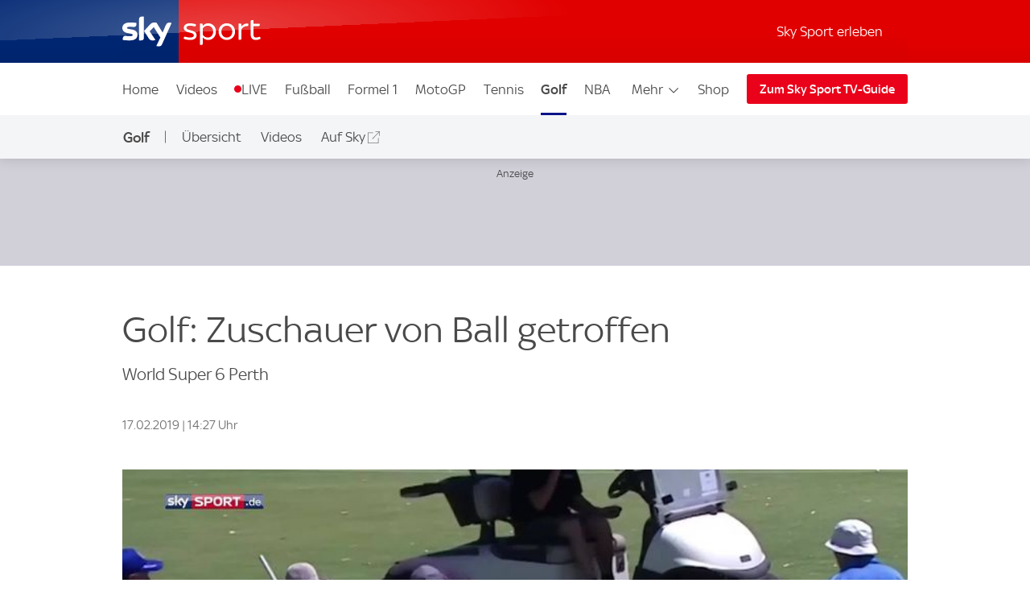

--- FILE ---
content_type: text/html; charset=UTF-8
request_url: https://sport.sky.de/golf/artikel/golf-zuschauer-von-ball-getroffen/11640183/34347
body_size: 22130
content:
<!DOCTYPE html>
<html lang="de" class="no-js">
<head>
  <meta charset="utf-8">
  <title>Golf: Zuschauer von Ball getroffen | Golf News | Sky Sport</title>

  <meta name="title" content="Golf: Zuschauer von Ball getroffen">
  <meta name="description" content="Kristoffer Reitan trifft einen Zuschauer mit dem Golfball.">
  <meta name="keywords" content="">
  <meta http-equiv="X-UA-Compatible" content="IE=edge,chrome=1">

  <link rel="manifest" href="/assets/manifest.json" crossOrigin="use-credentials">

    <meta name="robots" content="INDEX, FOLLOW, max-snippet:-1, max-image-preview:large, max-video-preview:-1">

  <meta name="apple-mobile-web-app-title" content="Sky Sport">
  <meta name="application-name" content="Sky Sport">
  <meta name="viewport" content="width=device-width, initial-scale=1, shrink-to-fit=no">
  <meta name="apple-mobile-web-app-status-bar-style" content="black">
  <meta name="format-detection" content="telephone=no">
  <meta name="HandheldFriendly" content="True">

    <link rel="canonical" href="https://sport.sky.de/golf/artikel/golf-zuschauer-von-ball-getroffen/11640183/34347">

  <script type="text/javascript" src="https://sport.sky.de/assets/53fb2f7a95c073578cd5fbcc325974c5d0011c50caa"  ></script><script async id="ebx" src="//applets.ebxcdn.com/ebx.js"></script>

    <link rel="amphtml" href="https://sport.sky.de/golf/artikel/amp/golf-zuschauer-von-ball-getroffen/11640183/34347">

  <link rel="preload" as="script" href="https://sport.sky.de/assets/53fb2f7a95c073578cd5fbcc325974c5d0011c50caa"/><link rel="preload" href="/assets/fonts/sky-regular.woff" as="font" type="font/woff">
  <link rel="preload" href="/assets/fonts/sky-display-medium.woff" as="font" type="font/woff">
  <link rel="preload" href="/assets/fonts/sky-medium.woff" as="font" type="font/woff">
  
  <link rel="icon" href="/favicon.ico?bypass-service-worker">
  <link rel="icon" href="/icon.svg?bypass-service-worker" type="image/svg+xml">
  <link rel="apple-touch-icon" href="/apple-touch-icon.png?bypass-service-worker">
  
  <meta name="theme-color" content="#002A91">
  
  
  <meta name="twitter:card" content="summary_large_image">
  <meta name="twitter:site" content="@SkySportNewsHD">
  <meta name="twitter:title" content="Golf: Zuschauer von Ball getroffen">
  <meta name="twitter:description" content="Kristoffer Reitan trifft einen Zuschauer mit dem Golfball.">
  <meta name="twitter:image" content="https://e6.365dm.de/19/02/768x432/f26804118929ba94ecbab3705a998b3bbdf26afc4248790edc8d1175f54e076a_4580925.jpg?20190217132710">
  
  
  
  
  
  
  
  
  
  <meta property="og:site_name" content="Sky Sport">
  <meta property="og:locale" content="de_DE">
  <meta property="og:title" content="Golf: Zuschauer von Ball getroffen">
  <meta property="og:description" content="Kristoffer Reitan trifft einen Zuschauer mit dem Golfball.">
  <meta property="og:url" content="https://sport.sky.de/golf/artikel/golf-zuschauer-von-ball-getroffen/11640183/34347">
  <meta property="og:type" content="article">
  <meta property="og:image" content="https://e6.365dm.de/19/02/1600x900/f26804118929ba94ecbab3705a998b3bbdf26afc4248790edc8d1175f54e076a_4580925.jpg?20190217132710">
  
  <meta property="fb:pages" content="217516394953234">
  <meta property="fb:pages" content="124105314341667">
  
    <script data-schema="Organization" type="application/ld+json">
      {"@id":"#Publisher","name":"Sky Sport","url":"https:\/\/sport.sky.de","logo":{"@id":"#Logo","@type":"ImageObject","url":"https:\/\/sport.sky.de\/assets\/skysports.png","width":326,"height":60},"sameAs":["https:\/\/www.facebook.com\/SkySportDE","https:\/\/x.com\/skysportnewshd","https:\/\/plus.google.com\/+SkySportHD","https:\/\/www.instagram.com\/skysportde","https:\/\/www.youtube.com\/skysporthd"],"@type":"Organization","@context":"http:\/\/schema.org"}
    </script>

    <script data-schema="WebSite" type="application/ld+json">
      {"@id":"https:\/\/sport.sky.de\/#website","name":"Sky Sport","url":"https:\/\/sport.sky.de","@type":"WebSite","@context":"http:\/\/schema.org"}
    </script>

    <script type="application/ld+json">
      {"@context": "http://schema.org","@type": "NewsArticle","alternativeHeadline": "Golf: Zuschauer von Ball getroffen","articleBody": "Kristoffer Reitan trifft einen Zuschauer mit dem Golfball.","mainEntityOfPage": {"@type": "WebPage","url": "/golf/artikel/golf-zuschauer-von-ball-getroffen/11640183/34347"},"wordCount": "8","inLanguage": "de-DE","genre": "Golf","publisher": {"@type": "Organization","@id": "#Publisher","name": "Sky Sport","logo": {"@type": "ImageObject","@id": "#Logo","url": "https://sport.sky.de/assets/skysports.png","width": "326","height": "60"}},"headline": "Golf: Zuschauer von Ball getroffen","description": "","dateline": "","copyrightHolder": {"@id":"#Publisher"},"author":  {"@type": "Organization","name": "Sky Sport" } ,"datePublished": "2019-02-17T13:00:00+0000","dateModified": "2019-02-17T13:27:00+0000","dateCreated": "2019-02-17T13:20:00+0000","image": {"@type": "ImageObject","url": "https://e6.365dm.de/19/02/768x432/f26804118929ba94ecbab3705a998b3bbdf26afc4248790edc8d1175f54e076a_4580925.jpg?20190217132710","width": 768,"height": 432 } ,"url":"/golf/artikel/golf-zuschauer-von-ball-getroffen/11640183/34347"  }
    </script>
    
  
            <script type="application/ld+json">
                {"@context": "https://schema.org","@type": "VideoObject","name": "Kristoffer Reitan trifft einen Zuschauer mit dem Golfball.","description": "Kristoffer Reitan trifft einen Zuschauer mit dem Golfball.","thumbnailUrl": ["https://e6.365dm.de/19/02/150x150/f26804118929ba94ecbab3705a998b3bbdf26afc4248790edc8d1175f54e076a_4580925.jpg?20190217132710","https://e6.365dm.de/19/02/768x432/f26804118929ba94ecbab3705a998b3bbdf26afc4248790edc8d1175f54e076a_4580925.jpg?20190217132710","https://e6.365dm.de/19/02/800x600/f26804118929ba94ecbab3705a998b3bbdf26afc4248790edc8d1175f54e076a_4580925.jpg?20190217132710"],"uploadDate": "2019-02-17T13:20:03+0000","duration": "PT0H0M31S","embedUrl": ""}
            </script>
        
            

    
    
        
            <link rel="stylesheet" href="/css/min/site-article-f8b27398bb9130b37013b880a3aabe72.css">
    

  <script>!function(){document.documentElement.classList.remove("no-js"),window.isModernBrowser=!1;var e=["js","is-legacy"];("visibilityState"in document||window.CSS&&window.CSS.supports)&&(window.isModernBrowser=!0,e=["js","is-modern"]),"undefined"==typeof SKY_SPORTS_APP&&"undefined"==typeof appWrapper&&"undefined"==typeof AndroidApp||e.push("sdc-app-bridge-active"),window.sdc=window.sdc||{};var t="ontouchstart"in document.documentElement&&/Android|iPhone|iPad|iPod|Mac OS/i.test(navigator.userAgent);window.sdc.isDesktop=!t,window.sdc.isMobile=t,document.head.insertAdjacentHTML("beforeend","<style>"+(window.sdc.isInApp?".ui-is-hidden--in-app":t?".ui-is-hidden--mobile":".ui-is-hidden--desktop")+"{display: none !important;}</style>"),Array.prototype.push.apply(e,[window.sdc.isInApp&&"ui-is-in-app",window.sdc.isDesktop&&"ui-is-desktop",window.sdc.isMobile&&!window.sdc.isInApp&&"ui-is-mobile"].filter(function(e){return e})),document.documentElement.classList.add(...e)}(),window.sdc=window.sdc||{},window.sdc.checkConsent=function(e,t){null!==e&&(e.dataset.consent&&"true"===e.dataset.consent.toString()?t():new MutationObserver(function(e,n){for(var i in e)"attributes"===(i=e[i]).type&&"data-consent"===i.attributeName&&"true"===i.target.dataset.consent.toString()&&i.target.attributes.getNamedItem(i.attributeName).value&&(t(),n.disconnect())}).observe(e,{attributes:!0}))},window.sdc.executeConsentByElement=function(e){var t=window.sdc.consentIdMapping||[],n=e.dataset.vendorName,i=document.cookie.split("; ").find(function(e){return e.startsWith("consents=")}),o="";o=i&&i.split("=")[1];var s=t.filter(function(e){return e.vendorName===n})[0];s&&o&&o.includes(":"+s.gdpId+":")&&s.active?e.dataset.consent="true":e.dataset.consent="false"},window.navigator&&navigator.serviceWorker&&navigator.serviceWorker.getRegistrations().then(function(e){e.forEach(function(e){e.active.scriptURL.match("lazy-images-service-worker")&&(e.unregister(),window.location.reload())})});</script>

              <script data-consent="false" data-vendor-name="adobe-analytics">
                  var init = function () {
                      var script = document.createElement('script');
                      script.src = '//assets.adobedtm.com/a187df3004f4/1b8f2e2294c9/launch-10dcb65e599b.min.js';
                      document.body.appendChild(script);
                  };
      
                  (function(){
                      if (!window.sdc || !window.sdc.checkConsent){
                          init();
                          return;
                      }
      
                      window.sdc.checkConsent(document.currentScript, init);
                  })();
      
              </script>
            <script src="/js/MediaSDK.min.js"></script>

  <script>
      if ((/iPad|iPhone|iPod/).test(navigator.userAgent)) {
          var headNode = document.getElementsByTagName("head")[0];
          var sbNode = document.createElement('meta');
          sbNode.name = 'apple-itunes-app';
          sbNode.content = 'app-id=1238212825';
          headNode.appendChild(sbNode);
      }
    </script>

        <script name="ui-auth-manager-config">
            window.sdc = window.sdc || {};
            window.sdc.authManager = {
                config: {
                    maxRetries: 3,
                    backOffDelay: 500,
                    entitlementsTtl: 3600000,
                    entitlementsEndpoint: "/getEntitlements",
                    fetchOptions: "" ? JSON.parse("") : {},
                    
                    
                }
            };
        </script>

</head>
<body class="">

  
        <header id="site-header">
          <a href="#main" class="sdc-site-header__skip-to-link">Zum Inhalte wechseln</a>
          <div class="sdc-site-header sdc-site-header--sports" data-component-name="ui-sitewide-header" data-scheduled-header-custom-class="sdc-site-header--weihnachten" data-scheduled-header-start="1572566400000" data-scheduled-header-end="1578355200000">
          
            <div class="sdc-site-header__inner site-wrap site-wrap-padding">
          
              <div class="sdc-site-header__top">
                <a href="/" class="sdc-site-header__logo">
                  
                  <img src="https://e6.365dm.de/tvlogos/channels/de/Sky-Sport-Logo-Transparent.svg" alt="Skysport.de logo" class="sdc-site-header__logo-image">
                </a>
              </div>
          
              <div class="sdc-site-header__subnav">
          
                  <a href="/skysport-erleben" data-role="nav-scope" class="sdc-site-header__subnav-link">Sky Sport erleben</a>
                 
                <div class="sdc-site-header__subnav-item sdc-site-header__subnav-item--login-nav" data-role="nav-scope">
                  <div class="sdc-site-view-manager" data-component-name="sdc-site-view-manager">
                    <div data-role="view-manager-target"></div>
                    <script data-role="default" type="text/html">
                          <a href="/login" class="sdc-site-header__subnav-item-link" aria-label="Login">
                            <span class="sdc-site-header__icon"><svg viewBox="0 0 34 34" aria-hidden="true"><path d="M12.45,17.444 C13.824,18.369 15.402,18.856 17.033,18.856 C18.646,18.856 20.249,18.363 21.623,17.456 C22.713,17.819 23.658,18.306 24.498,18.938 C25.845,19.951 26.633,21.053 26.978,22.408 C27.022,22.588 27.048,22.783 27.048,22.976 C27.055,25.351 27.053,27.568 27.052,29.943 L27.052,30.013 L7.002,30.013 L7.002,29.163 C7.002,27.146 7.002,25.131 6.998,23.115 C6.996,22.132 7.388,21.218 8.268,20.152 C9.233,18.982 10.554,18.122 12.448,17.444 L12.45,17.444 Z M21.358,15.304 C21.256,15.304 21.134,15.344 21.061,15.404 C19.871,16.364 18.454,16.857 17.033,16.857 C15.756,16.857 14.476,16.459 13.355,15.649 C13.078,15.449 12.84,15.362 12.588,15.362 C12.42,15.362 12.245,15.4 12.048,15.467 C10.002,16.162 8.158,17.167 6.753,18.869 C5.739,20.099 5.02,21.459 5.023,23.119 C5.028,25.981 5.026,28.686 5.026,31.549 L5.026,32.012 L29.01,32.012 C29.016,31.916 29.024,31.842 29.024,31.772 C29.024,28.785 29.03,25.956 29.021,22.97 C29.021,22.617 28.976,22.254 28.889,21.91 C28.397,19.972 27.234,18.506 25.675,17.334 C24.398,16.374 22.97,15.731 21.44,15.314 C21.415,15.307 21.388,15.304 21.36,15.304 L21.358,15.304 Z M17.031,4.008 C19.475,4.021 21.461,6.011 21.461,8.443 C21.458,10.883 19.469,12.866 17.023,12.867 C14.58,12.867 12.591,10.883 12.589,8.444 C12.589,7.264 13.049,6.152 13.889,5.311 C14.727,4.471 15.834,4.011 17.009,4.009 L17.031,4.008 Z M17.009,2.009 C13.477,2.009 10.587,4.903 10.589,8.446 C10.592,11.978 13.487,14.868 17.023,14.868 L17.025,14.868 C20.565,14.868 23.458,11.978 23.46,8.446 C23.46,4.904 20.594,2.029 17.042,2.01 C17.03,2.008 17.019,2.008 17.007,2.008 L17.009,2.009 Z"/></svg></span><span class="sdc-site-header__icon-label">Login</span>
                          </a>
                        </script>
                    <script data-role="loggedin" type="text/html">
                          <a href="#" class="sdc-site-header__subnav-item-link" aria-controls="sdc-site-header-login-menu" data-role="nav-trigger" aria-expanded="false" aria-label="Hallo #{name}">
                            <span class="sdc-site-header__icon"><svg viewBox="0 0 34 34" aria-hidden="true">
                              <path d="M21.358,15.304 C21.256,15.304 21.134,15.344 21.061,15.404 C19.871,16.364 18.454,16.857 17.033,16.857 C15.756,16.857 14.476,16.459 13.355,15.649 C13.078,15.449 12.84,15.362 12.588,15.362 C12.42,15.362 12.245,15.4 12.048,15.467 C10.002,16.162 8.158,17.167 6.753,18.869 C5.739,20.099 5.02,21.459 5.023,23.119 C5.028,25.981 5.026,28.686 5.026,31.549 L5.026,32.012 L29.01,32.012 C29.016,31.916 29.024,31.842 29.024,31.772 C29.024,28.785 29.03,25.956 29.021,22.97 C29.021,22.617 28.976,22.254 28.889,21.91 C28.397,19.972 27.234,18.506 25.675,17.334 C24.398,16.374 22.97,15.731 21.44,15.314 C21.415,15.307 21.388,15.304 21.36,15.304 L21.358,15.304 Z M17.009,2.009 C13.477,2.009 10.587,4.903 10.589,8.446 C10.592,11.978 13.487,14.868 17.023,14.868 L17.025,14.868 C20.565,14.868 23.458,11.978 23.46,8.446 C23.46,4.904 20.594,2.029 17.042,2.01 C17.03,2.008 17.019,2.008 17.007,2.008 L17.009,2.009 Z"/>
                            </svg></span><span class="sdc-site-header__icon-label">Hallo #{name}</span>
                          </a>
                          <div class="sdc-site-header__subnav-menu site-wrap site-wrap-padding" aria-hidden="true" id="sdc-site-header-login-menu">
                              <ul class="sdc-site-header__subnav-menu-list">
                                  <li class="sdc-site-header__subnav-menu-item">
                                        <a href="/logout" class="sdc-site-header__subnav-menu-item-link">Logout</a>
                                  </li>
                              </ul>
                          </div>
                        </script>
                  </div>
                </div>
                   
                 
          
                <div class="sdc-site-header__subnav-item sdc-site-header__subnav-item--mobile-nav" data-role="nav-scope">
                  <a href="#sdc-site-footer" class="sdc-site-header__subnav-item-link" aria-controls="nav-wrap" data-role="nav-trigger"
                    data-lock-body="true" aria-expanded="false" aria-label="Menü öffnen" data-aria-label-open-true="Menü schließen"
                    data-aria-label-open-false="Menü öffnen">
                    <span class="sdc-site-header__icon sdc-site-header__icon--hamburger"></span><span class="sdc-site-header__icon--hamburger-label">Menü</span>
                  </a>
                </div>
          
              </div>
          
              <div class="sdc-site-header__nav-wrap" id="nav-wrap" data-role="nav-scope" data-unlock-tabbing>
          
                <nav class="sdc-site-header__nav" data-role="nav-body" role="navigation">
          
                  <div class="sdc-site-header__nav-cell sdc-site-header__nav-cell--1">
                    <div class="sdc-site-header__menu" data-type="overflow">
                      <ul class="sdc-site-header__menu-cell sdc-site-header__menu-cell--1"><li class="sdc-site-header__menu-item" data-role="main-nav-item">
                          <a href="/" class="sdc-site-header__menu-item-link" >Home</a>
                        </li><li class="sdc-site-header__menu-item" data-role="main-nav-item">
                          <a href="/videos" class="sdc-site-header__menu-item-link" >Videos</a>
                        </li><li class="sdc-site-header__menu-item" data-role="main-nav-item">
                          <a href="/live" class="sdc-site-header__menu-item-link u-live-dot" >LIVE</a>
                        </li><li class="sdc-site-header__menu-item" data-role="main-nav-item">
                          <a href="/fussball" class="sdc-site-header__menu-item-link" >Fußball</a>
                        </li><li class="sdc-site-header__menu-item" data-role="main-nav-item">
                          <a href="/formel1" class="sdc-site-header__menu-item-link" >Formel 1</a>
                        </li><li class="sdc-site-header__menu-item" data-role="main-nav-item">
                          <a href="/motogp" class="sdc-site-header__menu-item-link" >MotoGP</a>
                        </li><li class="sdc-site-header__menu-item" data-role="main-nav-item">
                          <a href="/tennis" class="sdc-site-header__menu-item-link" >Tennis</a>
                        </li><li class="sdc-site-header__menu-item" data-role="main-nav-item">
                          <a href="/golf" class="sdc-site-header__menu-item-link"  aria-current="true" >Golf</a>
                        </li><li class="sdc-site-header__menu-item" data-role="main-nav-item">
                          <a href="/nba" class="sdc-site-header__menu-item-link" >NBA</a>
                        </li><li class="sdc-site-header__menu-item" data-role="main-nav-item">
                          <a href="/nhl" class="sdc-site-header__menu-item-link" >NHL</a>
                        </li><li class="sdc-site-header__menu-item" data-role="main-nav-item">
                          <a href="/mehr-sportarten" class="sdc-site-header__menu-item-link" >Mehr Sport</a>
                        </li></ul>
          
                      <div class="sdc-site-header__menu-cell sdc-site-header__menu-cell--2" 
                        data-role="overflow-navigation">
                        <div class="sdc-site-header__menu-group sdc-site-header__menu-group--has-children" data-type="overflow-target">
                          <button class="sdc-site-header__menu-item-link sdc-site-header__menu-item-link--overflow" aria-expanded="false"
                             data-role="overflow-navigation-button" aria-controls="sdc-site-header-overflow-nav">Mehr <svg xmlns="http://www.w3.org/2000/svg" viewBox="0 0 34 34" class="sdc-site-header__menu-item-link-icon"><path d="M6.02 12.67c.01.194.087.362.247.525l.188.192L16.52 23.45c.188.19.44.294.706.294s.518-.104.707-.293l10.135-10.134.123-.126c.162-.163.24-.332.248-.53.006-.173-.155-.438-.442-.725-.187-.187-.386-.368-.59-.537-.05-.04-.096-.078-.138-.11l-.496.495-9.193 9.193-.355.354-.354-.354-9.197-9.198-.484-.484c-.043.033-.09.07-.14.112-.204.168-.402.348-.59.536-.285.288-.446.553-.44.727z"></path></svg></button>
          
                          <ul class="sdc-site-header__menu-group-overflow" id="sdc-site-header-overflow-nav"><li class="sdc-site-header__menu-item">
                              <a href="/" class="sdc-site-header__menu-item-link" >Home</a>
                            </li><li class="sdc-site-header__menu-item">
                              <a href="/videos" class="sdc-site-header__menu-item-link" >Videos</a>
                            </li><li class="sdc-site-header__menu-item">
                              <a href="/live" class="sdc-site-header__menu-item-link" >LIVE</a>
                            </li><li class="sdc-site-header__menu-item">
                              <a href="/fussball" class="sdc-site-header__menu-item-link" >Fußball</a>
                            </li><li class="sdc-site-header__menu-item">
                              <a href="/formel1" class="sdc-site-header__menu-item-link" >Formel 1</a>
                            </li><li class="sdc-site-header__menu-item">
                              <a href="/motogp" class="sdc-site-header__menu-item-link" >MotoGP</a>
                            </li><li class="sdc-site-header__menu-item">
                              <a href="/tennis" class="sdc-site-header__menu-item-link" >Tennis</a>
                            </li><li class="sdc-site-header__menu-item">
                              <a href="/golf" class="sdc-site-header__menu-item-link"  aria-current="true" >Golf</a>
                            </li><li class="sdc-site-header__menu-item">
                              <a href="/nba" class="sdc-site-header__menu-item-link" >NBA</a>
                            </li><li class="sdc-site-header__menu-item">
                              <a href="/nhl" class="sdc-site-header__menu-item-link" >NHL</a>
                            </li><li class="sdc-site-header__menu-item">
                              <a href="/mehr-sportarten" class="sdc-site-header__menu-item-link" >Mehr Sport</a>
                            </li></ul>
                        </div>
                      </div>
          
                        <div class="sdc-site-header__menu-cell sdc-site-header__menu-cell--3 sdc-site-header__menu-cell--show-desktop">
                            <div class="sdc-site-header__menu-item sdc-site-header__menu-item--secondary" data-role="main-nav-item">
                                <a href="https://shop2.skysports.com/de/?_s&#x3D;bm-fi-skysports-prtsite-web-header-de" class="sdc-site-header__menu-item-link"  target="_blank"  aria-label="Shop - In neuem Fenster öffnen">Shop</a>
                            </div>
                        </div>
                    </div>
                  </div>
          
                        <div class="sdc-site-header__subnav--mobile">
                            <ul class="sdc-site-header__menu-cell">
                                <li class="sdc-site-header__menu-item">
                                    <a href="/skysport-erleben" class="sdc-site-header__menu-item-link">Sky Sport erleben</a>
                                </li>
                            </ul>
                        </div>
                            <div class="sdc-site-header__menu-cell sdc-site-header__menu-cell--3 sdc-site-header__menu-cell--show-mobile">
                                <div class="sdc-site-header__menu-item sdc-site-header__menu-item--secondary" data-role="main-nav-item">
                                    <a href="https://shop2.skysports.com/de/?_s&#x3D;bm-fi-skysports-prtsite-web-header-de" class="sdc-site-header__menu-item-link"  target="_blank"  aria-label="Shop - In neuem Fenster öffnen">Shop</a>
                                </div>
                            </div>
          
                            <div class="sdc-site-header__nav-cell sdc-site-header__nav-cell--2">
                      <a href="https://www.sky.de/tvguide/liveevents" class="sdc-site-header__action-button"  target="_blank"  aria-label="Zum Sky Sport TV-Guide - In neuem Fenster öffnen">Zum Sky Sport TV-Guide</a>
                    </div>
                   
          
          
                </nav>
          
              </div>
          
            </div>
          
          </div>
              <div data-testid="localnav" class="sdc-site-localnav sdc-site-localnav--mobile"
                  data-component-name="ui-sitewide-localnav" role="navigation" aria-label="Golf">
                  
                      <div class="sdc-site-localnav__inner">
                          <div class="sdc-site-localnav__wrap" data-role="nav-wrap">
                              <p class="sdc-site-localnav__header">
                                  <a href="/golf"
                                      class="sdc-site-localnav__header-title" data-role="nav-header"
                                      aria-controls="sdc-site-localnav-body" aria-expanded="false">
                                      <svg xmlns="http://www.w3.org/2000/svg" viewBox="0 0 34 34" class="sdc-site-localnav__icon">
                                          <path
                                              d="M6.02 12.67c.01.194.087.362.247.525l.188.192L16.52 23.45c.188.19.44.294.706.294s.518-.104.707-.293l10.135-10.134.123-.126c.162-.163.24-.332.248-.53.006-.173-.155-.438-.442-.725-.187-.187-.386-.368-.59-.537-.05-.04-.096-.078-.138-.11l-.496.495-9.193 9.193-.355.354-.354-.354-9.197-9.198-.484-.484c-.043.033-.09.07-.14.112-.204.168-.402.348-.59.536-.285.288-.446.553-.44.727z" />
                                      </svg>Golf
                                  </a>
                              </p>
                              <nav class="sdc-site-localnav__body" data-role="nav-body"
                                  id="sdc-site-localnav-body">
                                  <div class="localnav__body-navigation">
                                      <div class="localnav__body-navigation__group">
                                          <ul class="sdc-site-localnav__items" data-role="nav-items">
              <li class="sdc-site-localnav__item" data-role="nav-item" >
                                                  <a href="/golf" 
                                                      class="sdc-site-localnav__item-link" 
                                                       data-role="nav-item-links">Übersicht</a>
                                              </li><li class="sdc-site-localnav__item" data-role="nav-item" >
                                                  <a href="/golf/videos" 
                                                      class="sdc-site-localnav__item-link" 
                                                       data-role="nav-item-links">Videos</a>
                                              </li><li class="sdc-site-localnav__item" data-role="nav-item" >
                                                  <a href="https://www.sky.de/mehr-sport/golf-2522"  target="_blank"
                                                      aria-label="Auf Sky - In neuem Fenster öffnen" 
                                                      class="sdc-site-localnav__item-link" 
                                                       data-role="nav-item-links">Auf Sky</a>
                                              </li>                                <li class="sdc-site-localnav__item sdc-site-localnav__item--more"
                                                  data-role="nav-items-more-wrap">
                                                  <a href="#" class="sdc-site-localnav__item-link sdc-site-localnav__item-link--more"
                                                      aria-controls="sdc-site-localnav-overflow" aria-expanded="false"
                                                      data-role="nav-items-more"
                                                      aria-label="Menü öffnen - Mehr"
                                                      data-aria-label-open-true="Menü öffnen - Mehr"
                                                      data-aria-label-open-false="Menü schließen - Mehr">Mehr<svg
                                                          xmlns="http://www.w3.org/2000/svg" viewBox="0 0 34 34"
                                                          class="sdc-site-localnav__icon">
                                                          <path
                                                              d="M6.02 12.67c.01.194.087.362.247.525l.188.192L16.52 23.45c.188.19.44.294.706.294s.518-.104.707-.293l10.135-10.134.123-.126c.162-.163.24-.332.248-.53.006-.173-.155-.438-.442-.725-.187-.187-.386-.368-.59-.537-.05-.04-.096-.078-.138-.11l-.496.495-9.193 9.193-.355.354-.354-.354-9.197-9.198-.484-.484c-.043.033-.09.07-.14.112-.204.168-.402.348-.59.536-.285.288-.446.553-.44.727z" />
                                                      </svg></a>
                                              </li>
                                          </ul>
                                          <ul class="sdc-site-localnav__more" data-role="nav-items-overflow" aria-hidden="true"
                                              id="sdc-site-localnav-overflow"></ul>
                                      </div>
                                  </div>
                              </nav>
                          </div>
                      </div>
                      
              
              </div>        </header>

    <main id="main" class="main">
            

          

      
      <div class="section-wrap">
                        <div class="sdc-site-layout-sticky-region" data-format="leaderboard" data-role="sticky-region" data-component-name="ui-sitewide-layout" aria-hidden="false" tabindex="-1">
                    <div class="sdc-site-layout-sticky-region__target">
                        <iframe class="sdc-site-layout-sticky-region__listener" frameborder="0" data-role="ghost-region-listener" data-controls="ghost-1" role="none"></iframe>
                		
		    <div class="ui-advert sdc-site-au--full-bleed" 
		        data-role="advert-unit"
		        data-testid="advert-unit"
		        data-ad-format="leaderboard" 
		        data-type="shaded" 
		        data-label="true"
		        style=""
		    >
		        <script>
		            document.currentScript.parentNode.config = {"id":"leaderboard","ad-type":"leaderboard","showLabel":true,"targeting":{"platform":"live","strnativekey":"kZZbjLofjKXvuDMnhd2jZkVz","artid":"11640183","Sport":"Golf","Sig":"Video","Cmp":""},"size":{"mobile":[[320,50],[300,50]],"tablet":[[728,90]],"desktop":[[728,90],[970,250]]},"modifier":"sdc-site-au--full-bleed","lazyload":{"fetch-margin-percent":100,"render-margin-percent":12,"mobile-scaling":1}}
		        </script>
		        <div class="ui-advert-slot" id="leaderboard" data-role="advert-slot" data-testid="advert-slot"></div>
		    </div>
		                        </div>
                    </div>
                <div class="ui-advert" id="ghost-1" data-type="ghost" data-ad-format="leaderboard" data-format="leaderboard" data-label="true"></div>


            <div class="sdc-article-header" data-testid="ui-article-header">
    <div class="sdc-article-header__wrap">
        <div class="sdc-article-header__main">

            <div class="sdc-article-header__titles"><h1 class="sdc-article-header__title sdc-site-component-header--h1" data-short-title="Golf: Zuschauer von Ball getroffen"><span class="sdc-article-header__long-title">Golf: Zuschauer von Ball getroffen</span></h1>
                <p class="sdc-article-header__sub-title sdc-site-component-header--h2">World Super 6 Perth</p>
            </div>

        </div>




        <div class="sdc-article-header__details">
            <div class="sdc-article-header__date-time">
                    <div class="sdc-article-date">
    <div class="sdc-article-date__wrap"><span class="sdc-article-date__icon" aria-hidden="true"></span><p class="sdc-article-date__date-time">17.02.2019 | 14:27 Uhr</p>
</div>
</div>
            </div>

        </div>
    </div>
</div>

        
        
        
        
                                <div class="sdc-article-widget sdc-site-video sdc-article-widget callfn"
             data-account-id="6058004230001" data-amp-iframe-embed="" data-asset-id="RocDFhaDE6Tpum6dX9ByfclrPoQ7bOL1" data-asset-path="" data-asset-version="" data-autoplay="false" data-auth-config="{&quot;url&quot;:&quot;\/getVideoToken&quot;,&quot;tokenRequired&quot;:true,&quot;fetchMethod&quot;:&quot;url&quot;,&quot;fetchOptions&quot;:{&quot;v&quot;:2,&quot;method&quot;:&quot;POST&quot;,&quot;encoded&quot;:false},&quot;headers&quot;:{&quot;Accept&quot;:&quot;application\/text&quot;,&quot;Content-Type&quot;:&quot;application\/x-www-form-urlencoded&quot;}}"
             data-caption="Kristoffer Reitan trifft einen Zuschauer mit dem Golfball." data-clip-type="Shows &amp; Magazine" data-component-name="sdc-site-video" data-component-name-alias="ui-sitewide-video" data-competition="" data-copy-url-text="URL copied to clipboard"
             data-fn="sdc-site-video"
             data-id="id_RocDFhaDE6Tpum6dX9ByfclrPoQ7bOL1" data-is-live-stream="false"  data-lite="true"
             data-options="{&quot;language&quot;:&quot;de&quot;}" data-originator-id="52" data-originator-handle="brightcove-sport-de"
             data-package-name="" data-provider="brightcove" data-player-id="JllAxeIGf" data-playsinline=""
             data-sensitive=""  data-sdc-id="4580920" data-sdc-video-id="RocDFhaDE6Tpum6dX9ByfclrPoQ7bOL1" data-sport-category="Golf" data-state="loading" data-token-state="none"
             data-video-ad-unit="videoplayer" data-video-blacklisted-originator-ids="" data-video-id="ref:RocDFhaDE6Tpum6dX9ByfclrPoQ7bOL1" data-video-type="Shows &amp; Magazine"
             data-auto-pause-on-not-visible="" tabindex="-1" 
             data-closed-captions-position="" data-show-closed-captions="false" data-show-pip=""
             data-show-live-stream-scrubber="" data-autoload="" data-testid="sitewide-video">
          <div class="sdc-site-video__inner">
            <div class="sdc-site-video__content" data-role="bridge-controller" style="padding-bottom: calc(100% / ());">
                <p class="sdc-site-video__accessibility-message" data-role="accessibility-message">Bitte verwende den Chrome-Browser, um unseren Videoplayer mit optimaler Leistung nutzen zu können!</p>
              <span aria-hidden="true" data-role="poster" class="sdc-site-video__poster">
                <img loading="lazy" src="https://e6.365dm.de/19/02/768x432/f26804118929ba94ecbab3705a998b3bbdf26afc4248790edc8d1175f54e076a_4580925.jpg?20190217132710" alt="" srcset="" aria-hidden="true" class="sdc-site-video__poster-img excluded-image" data-testid="sitewide-video-poster">
              <span class="sdc-site-video__loader" data-testid="sitewide-video-loader"></span>
                <span class="sdc-site-video__time" data-testid="sitewide-video-time">0:31</span>
              </span>
              <div class="sdc-site-video__bridge-message" data-role="bridge-message"><p data-role="bridge-message-text"></p></div>
              <video id="id_RocDFhaDE6Tpum6dX9ByfclrPoQ7bOL1" data-embed="default" data-application-id
                class="video-js sdc-site-video__tag" controls  playsinline   data-testid="sitewide-video-video"></video>
            </div>
        
            <figcaption class="sdc-site-video__caption ui-media-caption">
              
              <span class="ui-media-caption__caption-text" data-role="caption-text" data-testid="sitewide-video-caption">Kristoffer Reitan trifft einen Zuschauer mit dem Golfball.</span>
            </figcaption>
          </div>
        </div>

        
                    <div class="site-share-wrapper site-component-vertical-margin site-wrap-padding sdc-article-body-width-limiter">
                        <div class="sdc-site-share" data-component-name="ui-sitewide-share">
                  <h3 class="sdc-site-share__title">Weiterempfehlen:</h3>
                  
                  <ul class="sdc-site-share__list">
                    <li class="sdc-site-share__item">
                      <a href="https://www.facebook.com/sharer/sharer.php?u&#x3D;https%3A%2F%2Fsport.sky.de%2Fgolf%2Fartikel%2Fgolf-zuschauer-von-ball-getroffen%2F11640183%2F34347&amp;t&#x3D;Golf%3A%20Zuschauer%20von%20Ball%20getroffen" class="sdc-site-share__link--facebook sdc-site-share__link" target="_blank" rel="noreferrer" title="Auf Facebook teilen" aria-label="Auf Facebook teilen">
                        <div class="sdc-site-share__icon" aria-hidden="true" data-testid="sitewide-share__icon">
                          <?xml version="1.0" encoding="utf-8"?>
<!-- Generator: Adobe Illustrator 16.0.0, SVG Export Plug-In . SVG Version: 6.00 Build 0)  -->
<!DOCTYPE svg PUBLIC "-//W3C//DTD SVG 1.1//EN" "http://www.w3.org/Graphics/SVG/1.1/DTD/svg11.dtd">
<svg
    version="1.1"
    id="Layer_1_fb"
    xmlns="http://www.w3.org/2000/svg"
    xmlns:xlink="http://www.w3.org/1999/xlink"
    x="0px"
    y="0px"
    viewBox="0 0 6.5 12.5"
    enable-background="new 0 0 6.5 12.5"
    width="551.78131"
    height="555.4599"
    xml:space="preserve">
<path d="M6.168,6.791l0.291-2.208H4.25V3.166c0-0.625,0.168-1.083,1.084-1.083H6.5v-2C6.293,0.041,5.584,0,4.793,0
	C3.084,0,1.918,1.042,1.918,2.958v1.625H0.001v2.208h1.917V12.5h2.291V6.791H6.168z"/>
</svg>

                        </div>
                      </a>
                    </li>
                    <li class="sdc-site-share__item">
                      <a href="https://x.com/intent/tweet?text&#x3D;Golf%3A%20Zuschauer%20von%20Ball%20getroffen&amp;url&#x3D;https%3A%2F%2Fsport.sky.de%2Fgolf%2Fartikel%2Fgolf-zuschauer-von-ball-getroffen%2F11640183%2F34347" class="sdc-site-share__link--x sdc-site-share__link" target="_blank" rel="noreferrer" title="Auf X teilen" aria-label="Auf X teilen">
                        <div class="sdc-site-share__icon" aria-hidden="true" data-testid="sitewide-share__icon">
                          <?xml version="1.0" encoding="utf-8"?>
<!-- Generator: Adobe Illustrator 16.0.0, SVG Export Plug-In . SVG Version: 6.00 Build 0)  -->
<!DOCTYPE svg PUBLIC "-//W3C//DTD SVG 1.1//EN" "http://www.w3.org/Graphics/SVG/1.1/DTD/svg11.dtd">
<svg
    version="1.1"
    id="x"
    xmlns="http://www.w3.org/2000/svg"
    xmlns:xlink="http://www.w3.org/1999/xlink"
    x="0px"
    y="0px"
    viewBox="0 0 30 30"
    enable-background="new 0 0 30 30"
    width="100"
    height="100"
    xml:space="preserve">
<path d="M26.37,26l-8.795-12.822l0.015,0.012L25.52,4h-2.65l-6.46,7.48L11.28,4H4.33l8.211,11.971L12.54,15.97L3.88,26h2.65 l7.182-8.322L19.42,26H26.37z M10.23,6l12.34,18h-2.1L8.12,6H10.23z"/>
</svg>
                        </div>
                      </a>
                    </li>
                    <li class="sdc-site-share__item">
                      <a href="whatsapp://send?text&#x3D;Golf%3A%20Zuschauer%20von%20Ball%20getroffen%20-%20https%3A%2F%2Fsport.sky.de%2Fgolf%2Fartikel%2Fgolf-zuschauer-von-ball-getroffen%2F11640183%2F34347" class="sdc-site-share__link--whatsapp sdc-site-share__link" title="Auf WhatsApp teilen" aria-label="Auf WhatsApp teilen">
                        <div class="sdc-site-share__icon" aria-hidden="true" data-testid="sitewide-share__icon">
                          <?xml version="1.0" encoding="UTF-8" standalone="no"?>
<svg width="38px" height="38px" viewBox="0 0 38 38" version="1.1" xmlns="http://www.w3.org/2000/svg" xmlns:xlink="http://www.w3.org/1999/xlink">
    <!-- Generator: Sketch 3.8.1 (29687) - http://www.bohemiancoding.com/sketch -->
    <title>Group 10</title>
    <desc>Created with Sketch.</desc>
    <defs></defs>
    <g id="ToolKit" stroke="none" stroke-width="1">
        <g id="SkySports-V.01" transform="translate(-481.000000, -2795.000000)">
            <g id="Group-10" transform="translate(481.000000, 2795.000000)">
                <path d="M10.447625,31.97225 L11.0188125,32.311875 C13.4235,33.7380625 16.1785,34.492125 18.9869375,34.4933125 L18.9940625,34.4933125 C27.6224375,34.4933125 34.6465,27.471625 34.6500625,18.8420625 C34.65125,14.660875 33.024375,10.727875 30.0686875,7.7698125 C27.113,4.81175 23.1811875,3.1813125 19,3.180125 C10.3645,3.180125 3.341625,10.200625 3.3380625,18.8301875 C3.336875,21.7870625 4.1645625,24.66675 5.7320625,27.1593125 L6.10375,27.7506875 L4.522,33.5266875 L10.447625,31.97225 Z M0,38 L2.671875,28.2423125 C1.023625,25.386375 0.15675,22.146875 0.1579375,18.829 C0.1615,8.4466875 8.61175,0 18.9940625,0 C24.032625,0.0011875 28.7624375,1.9629375 32.3178125,5.521875 C35.874375,9.0808125 37.831375,13.8118125 37.8301875,18.84325 C37.8254375,29.2255625 29.3751875,37.6734375 18.9940625,37.6734375 L18.9940625,37.6734375 L18.98575,37.6734375 C15.834125,37.67225 12.7359375,36.881375 9.9845,35.3815625 L0,38 Z" id="Fill-54"></path>
                <path d="M14.3628125,10.324125 C13.9804375,9.4061875 13.5933125,9.530875 13.3035625,9.516625 C13.02925,9.502375 12.71575,9.5 12.40225,9.5 C12.0875625,9.5 11.578125,9.6175625 11.1470625,10.089 C10.716,10.55925 9.5,11.6980625 9.5,14.0136875 C9.5,16.3293125 11.18625,18.5665625 11.421375,18.88125 C11.6565,19.19475 14.7404375,23.947125 19.46075,25.984875 C20.584125,26.469375 21.4605,26.759125 22.1445,26.9764375 C23.2714375,27.333875 24.2974375,27.284 25.1085,27.162875 C26.013375,27.0275 27.8931875,26.0240625 28.2850625,24.925625 C28.678125,23.826 28.678125,22.8843125 28.5605625,22.688375 C28.443,22.4924375 28.1283125,22.3736875 27.6580625,22.1385625 C27.1878125,21.9034375 24.873375,20.764625 24.4423125,20.607875 C24.0100625,20.451125 23.6965625,20.37275 23.3830625,20.843 C23.0695625,21.3144375 22.1670625,22.3736875 21.89275,22.688375 C21.6184375,23.001875 21.344125,23.0410625 20.8726875,22.8059375 C20.4024375,22.5708125 18.886,22.07325 17.088125,20.470125 C15.68925,19.22325 14.7451875,17.681875 14.4696875,17.211625 C14.195375,16.7401875 14.4411875,16.4860625 14.6763125,16.2509375 C14.8876875,16.04075 15.14775,15.701125 15.382875,15.4268125 C15.618,15.1525 15.696375,14.955375 15.853125,14.641875 C16.009875,14.3271875 15.9315,14.052875 15.8139375,13.81775 C15.696375,13.5814375 14.7546875,11.2658125 14.3628125,10.324125" id="Fill-55"></path>
            </g>
        </g>
    </g>
</svg>

                        </div>
                      </a>
                    </li>
                    <li class="sdc-site-share__item">
                      <a href="mailto:?to&#x3D;&amp;subject&#x3D;Geteilt%20von%20Sky%20Sport%3A%20Golf%3A%20Zuschauer%20von%20Ball%20getroffen&amp;body&#x3D;Geteilt%20von%20Sky%20Sport%3A%20Golf%3A%20Zuschauer%20von%20Ball%20getroffen%20https%3A%2F%2Fsport.sky.de%2Fgolf%2Fartikel%2Fgolf-zuschauer-von-ball-getroffen%2F11640183%2F34347" class="sdc-site-share__link--email sdc-site-share__link" title="Empfehlen per E-Mail" aria-label="Empfehlen per E-Mail">
                        <div class="sdc-site-share__icon" aria-hidden="true" data-testid="sitewide-share__icon">
                          <?xml version="1.0" encoding="UTF-8" standalone="no"?>
<svg
   xmlns:dc="http://purl.org/dc/elements/1.1/"
   xmlns:cc="http://creativecommons.org/ns#"
   xmlns:rdf="http://www.w3.org/1999/02/22-rdf-syntax-ns#"
   xmlns:svg="http://www.w3.org/2000/svg"
   xmlns="http://www.w3.org/2000/svg"
   xmlns:sodipodi="http://sodipodi.sourceforge.net/DTD/sodipodi-0.dtd"
   xmlns:inkscape="http://www.inkscape.org/namespaces/inkscape"
   version="1.1"
   x="0px"
   y="0px"
   viewBox="0 0 29.888 18.214001"
   id="svg3595"
   inkscape:version="0.91 r13725"
   sodipodi:docname="email.svg"
   width="20"
   height="20">
  <metadata
     id="metadata3605">
    <rdf:RDF>
      <cc:Work
         rdf:about="">
        <dc:format>image/svg+xml</dc:format>
        <dc:type
           rdf:resource="http://purl.org/dc/dcmitype/StillImage" />
        <dc:title></dc:title>
      </cc:Work>
    </rdf:RDF>
  </metadata>
  <defs
     id="defs3603" />
  <sodipodi:namedview
     pagecolor="#ffffff"
     bordercolor="#666666"
     borderopacity="1"
     objecttolerance="10"
     gridtolerance="10"
     guidetolerance="10"
     inkscape:pageopacity="0"
     inkscape:pageshadow="2"
     inkscape:window-width="1680"
     inkscape:window-height="1001"
     id="namedview3601"
     showgrid="false"
     fit-margin-top="0"
     fit-margin-left="0"
     fit-margin-right="0"
     fit-margin-bottom="0"
     inkscape:zoom="6.9411765"
     inkscape:cx="15.021068"
     inkscape:cy="9.4363559"
     inkscape:window-x="0"
     inkscape:window-y="391"
     inkscape:window-maximized="1"
     inkscape:current-layer="svg3595" />
  <g
     id="g3597"
     transform="translate(-2.123,-13.841)">
    <path
       d="m 29.031,13.841 -23.927,0 c -1.647,0 -2.981,1.335 -2.981,2.981 l 0,12.252 c 0,1.647 1.335,2.981 2.981,2.981 l 23.926,0 c 1.647,0 2.981,-1.335 2.981,-2.981 l 0,-12.252 c 10e-4,-1.647 -1.334,-2.981 -2.98,-2.981 z m -2.458,2 -6.7,6.7 c -0.801,0.801 -1.871,1.243 -3.013,1.243 -1.158,0 -2.249,-0.453 -3.07,-1.275 l -6.67,-6.668 19.453,0 z m 3.439,13.233 c 0,0.541 -0.44,0.981 -0.981,0.981 l -23.927,0 c -0.541,0 -0.981,-0.44 -0.981,-0.981 l 0,-12.252 c 0,-0.314 0.158,-0.582 0.389,-0.762 l 7.864,7.863 c 1.2,1.2 2.792,1.86 4.485,1.86 1.676,0 3.248,-0.649 4.427,-1.829 l 8.052,-8.052 c 0.388,0.131 0.673,0.487 0.673,0.919 l 0,12.253 z"
       id="path3599"
       inkscape:connector-curvature="0" />
  </g>
</svg>

                        </div>
                      </a>
                    </li>
                  </ul>
                </div>
            </div>
        
        
        
        
        
        <script>
            (() => {
                function initEventTracking() {
                    const subscribeToWidgetTracking = () => {
                        window.sdc.pubSub.subscribe('widget-interaction', (trackingData) => {
                            s.prop9 = window.location.href;
                            s.prop18 = document.documentElement.classList.contains('sdc-app-bridge-active') ? 'app' : 'web';
                            s.prop52 = `${trackingData.eventCategory}|widget|sky/sports/DE/Home::Golf::Artikel/T7-Article`;
                            s.eVar52 = `${trackingData.eventCategory}|widget|sky/sports/DE/Home::Golf::Artikel/T7-Article`;
                            s.prop53 = `${trackingData.userActionName}|${trackingData.eventLabel}|golf|${trackingData.elementId}`;
                            s.prop54 = s.u;
                            s.events = "event6,event197";
                            s.linkTrackVars = "prop9,prop18,prop43,prop52,prop53,prop54,eVar52,tnt,events";
                            s.linkTrackEvents = "event6,event197";
                            s.tl(true, "o", `Widget ${trackingData.userActionName}`);
                        });
                    }
        
                    const subscribeRetry = (retries, backOff) => {
                        if (!(window.sdc && window.sdc.pubSub)) {
                            if (retries > 0) {
                                setTimeout(() => {
                                    subscribeRetry(retries - 1, backOff * 2)
                                }, backOff);
                                return;
                            }
                        }
                        subscribeToWidgetTracking();
                    }
        
                    const maxRetries = 3;
                    const backOff = 500;
                    subscribeRetry(maxRetries, backOff);
                }
                initEventTracking()
                // Trigger push to analytics
            })();
        </script>
          
                  <div 
            class="sdc-site-outbrain sdc-site-outbrain--AR_10" 
            data-component-name="ui-vendor-outbrain"
            data-target=""
            data-widget-mapping="{&quot;mid&quot;:{&quot;sportapp-ios&quot;:{&quot;phone&quot;:&quot;AR_32&quot;,&quot;tablet&quot;:&quot;AR_34&quot;},&quot;sportapp-android&quot;:{&quot;phone&quot;:&quot;AR_36&quot;,&quot;tablet&quot;:&quot;AR_38&quot;}},&quot;footer&quot;:{&quot;sportapp-ios&quot;:{&quot;phone&quot;:&quot;AR_31&quot;,&quot;tablet&quot;:&quot;AR_33&quot;},&quot;sportapp-android&quot;:{&quot;phone&quot;:&quot;AR_35&quot;,&quot;tablet&quot;:&quot;AR_37&quot;}}}"
            data-installation-keys="{&quot;sportapp-ios&quot;:{&quot;phone&quot;:&quot;DESKY1L19236IPB4J8HN0FMHQ&quot;,&quot;tablet&quot;:&quot;DESKY148DDEMCCCK8F4MELHB2&quot;},&quot;sportapp-android&quot;:{&quot;phone&quot;:&quot;DESKY1LFAJECGIEJLE6IM1G06&quot;,&quot;tablet&quot;:&quot;DESKYC600EAJ03FNGA3HJPFIK&quot;}}"
            data-testid="vendor-outbrain"
            >
            <div 
                class="OUTBRAIN"
                data-src="https://sport.sky.de/golf/artikel/golf-zuschauer-von-ball-getroffen/11640183/34347"
                data-ob-template="DE_Sky"
                data-widget-placement=""
                data-widget-id="AR_10"
                data-is-secured="true"
                data-consent-string=""
                data-consent-version="2">
            </div>
                <div id="outbrain-container">
                    <script id="outbrain-script"></script>
                </div>
        </div>

          
      </div>

          <div class="related-articles-wrap section-wrap--shade">
            
                
            
                <div class="ui-sitewide-component-header__wrapper--h2 site-wrap" data-testid="sitewide-component-header">
                    <h2 class="ui-sitewide-component-header--h2">
                    <div
                                   class="ui-sitewide-component-header__body">
                    <span data-role="short-text-target">
            
                            
            
                                Auch interessant
                    </span>
                        </div>
            
                    </h2>
            
            
                </div>
                        <div
              id="load-more-list"
              class="sdc-site-load-more"
              data-component-name="ui-sitewide-load-more"
              data-items-to-show=6
              data-items-to-increment="6"
              data-button-label="Weitere Inhalte anzeigen"
              data-fallback-message="Keine weiteren Inhalte"
              
              >
                  <style type="text/css">
                    .js #load-more-list:not([data-active]) [data-role="load-more-item"]:not(:nth-child(-n+6)) { display: none; }
                  </style>
                    <div class="sdc-site-tiles
      "
             data-component-name="sdc-site-tiles">
        <div class="sdc-site-tiles__inner site-wrap site-wrap-padding site-wrap--mobile-edge">
        <div class="sdc-site-tiles__group">
                <div class="sdc-site-tiles__item sdc-site-tile glints-box glints-box-hover glints-box--mobile-edge sdc-site-tile--has-link"
                     data-type="" data-role="load-more-item" >
                    <figure class="sdc-site-tile__figure">
                            <div class="sdc-site-tile__image-wrap" aria-hidden="true">
                                    <span class="sdc-site-tile__badge">
                                        <svg xmlns="http://www.w3.org/2000/svg" viewBox="0 0 384 384"><path d="M192 24.001c92.641 0 167.998 75.358 167.998 167.995s-75.357 168.002-167.998 168.002c-92.636 0-167.999-75.365-167.999-168.002 0-92.636 75.363-167.995 167.999-167.995m0-24.001c-106.036 0-192 85.957-192 191.996 0 106.047 85.964 192.004 192 192.004 106.035 0 192-85.957 192-192.004 0-106.039-85.965-191.996-192-191.996z"></path><path d="M255.725 182.848l-66.186-65.91c-10.206-10.173-25.115-22.229-38.009-9.36v168.844c12.894 12.861 27.803.807 38.009-9.367l66.186-65.902c5.068-5.055 5.068-13.258 0-18.305z"></path></svg>

                                    </span>
                                <picture>
                                    <source srcset="https://e6.365dm.de/26/01/384x216/5229fe07837ecee15591b817682d5a8f39d90fb68b7280ab3e610d902c2b80f3_7148462.jpg?20260128130418 400w, https://e6.365dm.de/26/01/768x432/5229fe07837ecee15591b817682d5a8f39d90fb68b7280ab3e610d902c2b80f3_7148462.jpg?20260128130418 1000w"media="(min-width: 600px)"sizes="300px">
                                    
                                        <source srcset="https://e6.365dm.de/26/01/192x144/5229fe07837ecee15591b817682d5a8f39d90fb68b7280ab3e610d902c2b80f3_7148462.jpg?20260128130418"
                                        media="(max-width: 599px)">
                                    
                                    <img loading="lazy"
                                         src="https://e6.365dm.de/26/01/768x432/5229fe07837ecee15591b817682d5a8f39d90fb68b7280ab3e610d902c2b80f3_7148462.jpg?20260128130418"
                                         alt="" class="sdc-site-tile__image"
                                         >
                                </picture>
                            </div>
                    </figure>
    
                    <div class="sdc-site-tile__body">
                        <div class="sdc-site-tile__body-main">
                            <div class="sdc-site-tile__info">
    </div>
                            <h3 class="sdc-site-tile__headline">
                                <a href="/golf/artikel/liv-golf-spezial-mit-martin-kaymer/13500140/34347" class="sdc-site-tile__headline-link"
                                   >
                                <span class="sdc-site-tile__headline-text">Liv Golf Spezial mit Martin Kaymer</span>
                                </a>
                            </h3>
                            
                        </div>
                    </div>
                </div>
                        <div class="sdc-site-tiles__item sdc-site-tile glints-box glints-box-hover glints-box--mobile-edge sdc-site-tile--has-link"
                     data-type="" data-role="load-more-item" >
                    <figure class="sdc-site-tile__figure">
                            <div class="sdc-site-tile__image-wrap" aria-hidden="true">
                                    <span class="sdc-site-tile__badge">
                                        <svg xmlns="http://www.w3.org/2000/svg" viewBox="0 0 384 384"><path d="M192 24.001c92.641 0 167.998 75.358 167.998 167.995s-75.357 168.002-167.998 168.002c-92.636 0-167.999-75.365-167.999-168.002 0-92.636 75.363-167.995 167.999-167.995m0-24.001c-106.036 0-192 85.957-192 191.996 0 106.047 85.964 192.004 192 192.004 106.035 0 192-85.957 192-192.004 0-106.039-85.965-191.996-192-191.996z"></path><path d="M255.725 182.848l-66.186-65.91c-10.206-10.173-25.115-22.229-38.009-9.36v168.844c12.894 12.861 27.803.807 38.009-9.367l66.186-65.902c5.068-5.055 5.068-13.258 0-18.305z"></path></svg>

                                    </span>
                                <picture>
                                    <source srcset="https://e6.365dm.de/26/01/384x216/9c2ad96a6efc7496316747cf1f53f8097a8abea3a760258b2a4781b1d536e7de_7147539.jpg?20260127165535 400w, https://e6.365dm.de/26/01/768x432/9c2ad96a6efc7496316747cf1f53f8097a8abea3a760258b2a4781b1d536e7de_7147539.jpg?20260127165535 1000w"media="(min-width: 600px)"sizes="300px">
                                    
                                        <source srcset="https://e6.365dm.de/26/01/192x144/9c2ad96a6efc7496316747cf1f53f8097a8abea3a760258b2a4781b1d536e7de_7147539.jpg?20260127165535"
                                        media="(max-width: 599px)">
                                    
                                    <img loading="lazy"
                                         src="https://e6.365dm.de/26/01/768x432/9c2ad96a6efc7496316747cf1f53f8097a8abea3a760258b2a4781b1d536e7de_7147539.jpg?20260127165535"
                                         alt="" class="sdc-site-tile__image"
                                         >
                                </picture>
                            </div>
                    </figure>
    
                    <div class="sdc-site-tile__body">
                        <div class="sdc-site-tile__body-main">
                            <div class="sdc-site-tile__info">
    </div>
                            <h3 class="sdc-site-tile__headline">
                                <a href="/golf/artikel/9-1-boston-feiert-zweiten-sieg/13499709/34347" class="sdc-site-tile__headline-link"
                                   >
                                <span class="sdc-site-tile__headline-text">9:1! Boston feiert zweiten Sieg</span>
                                </a>
                            </h3>
                            
                        </div>
                    </div>
                </div>
                        <div class="sdc-site-tiles__item sdc-site-tile glints-box glints-box-hover glints-box--mobile-edge sdc-site-tile--has-link"
                     data-type="" data-role="load-more-item" >
                    <figure class="sdc-site-tile__figure">
                            <div class="sdc-site-tile__image-wrap" aria-hidden="true">
                                    <span class="sdc-site-tile__badge">
                                        <svg xmlns="http://www.w3.org/2000/svg" viewBox="0 0 384 384"><path d="M192 24.001c92.641 0 167.998 75.358 167.998 167.995s-75.357 168.002-167.998 168.002c-92.636 0-167.999-75.365-167.999-168.002 0-92.636 75.363-167.995 167.999-167.995m0-24.001c-106.036 0-192 85.957-192 191.996 0 106.047 85.964 192.004 192 192.004 106.035 0 192-85.957 192-192.004 0-106.039-85.965-191.996-192-191.996z"></path><path d="M255.725 182.848l-66.186-65.91c-10.206-10.173-25.115-22.229-38.009-9.36v168.844c12.894 12.861 27.803.807 38.009-9.367l66.186-65.902c5.068-5.055 5.068-13.258 0-18.305z"></path></svg>

                                    </span>
                                <picture>
                                    <source srcset="https://e6.365dm.de/26/01/384x216/41ee711a1bbbc1bf58468d74fbdedc29af8083a37d09b8b22cd9e0c034c7336a_7143228.jpg?20260123073838 400w, https://e6.365dm.de/26/01/768x432/41ee711a1bbbc1bf58468d74fbdedc29af8083a37d09b8b22cd9e0c034c7336a_7143228.jpg?20260123073838 1000w"media="(min-width: 600px)"sizes="300px">
                                    
                                        <source srcset="https://e6.365dm.de/26/01/192x144/41ee711a1bbbc1bf58468d74fbdedc29af8083a37d09b8b22cd9e0c034c7336a_7143228.jpg?20260123073838"
                                        media="(max-width: 599px)">
                                    
                                    <img loading="lazy"
                                         src="https://e6.365dm.de/26/01/768x432/41ee711a1bbbc1bf58468d74fbdedc29af8083a37d09b8b22cd9e0c034c7336a_7143228.jpg?20260123073838"
                                         alt="" class="sdc-site-tile__image"
                                         >
                                </picture>
                            </div>
                    </figure>
    
                    <div class="sdc-site-tile__body">
                        <div class="sdc-site-tile__body-main">
                            <div class="sdc-site-tile__info">
    </div>
                            <h3 class="sdc-site-tile__headline">
                                <a href="/golf/artikel/naechste-niederlage-fuer-den-jupiter-links-golf-club/13497873/34347" class="sdc-site-tile__headline-link"
                                   >
                                <span class="sdc-site-tile__headline-text">Nächste Niederlage für den Jupiter Links Golf Club</span>
                                </a>
                            </h3>
                            
                        </div>
                    </div>
                </div>
                        <div class="sdc-site-tiles__item sdc-site-tile glints-box glints-box-hover glints-box--mobile-edge sdc-site-tile--has-link"
                     data-type="" data-role="load-more-item" >
                    <figure class="sdc-site-tile__figure">
                            <div class="sdc-site-tile__image-wrap" aria-hidden="true">
                                    <span class="sdc-site-tile__badge">
                                        <svg xmlns="http://www.w3.org/2000/svg" viewBox="0 0 384 384"><path d="M192 24.001c92.641 0 167.998 75.358 167.998 167.995s-75.357 168.002-167.998 168.002c-92.636 0-167.999-75.365-167.999-168.002 0-92.636 75.363-167.995 167.999-167.995m0-24.001c-106.036 0-192 85.957-192 191.996 0 106.047 85.964 192.004 192 192.004 106.035 0 192-85.957 192-192.004 0-106.039-85.965-191.996-192-191.996z"></path><path d="M255.725 182.848l-66.186-65.91c-10.206-10.173-25.115-22.229-38.009-9.36v168.844c12.894 12.861 27.803.807 38.009-9.367l66.186-65.902c5.068-5.055 5.068-13.258 0-18.305z"></path></svg>

                                    </span>
                                <picture>
                                    <source srcset="https://e6.365dm.de/26/01/384x216/410df1f4bff52aaeb49874f3dba80070897400c1644c5e1ab04b12069978e76f_7143226.jpg?20260123073448 400w, https://e6.365dm.de/26/01/768x432/410df1f4bff52aaeb49874f3dba80070897400c1644c5e1ab04b12069978e76f_7143226.jpg?20260123073448 1000w"media="(min-width: 600px)"sizes="300px">
                                    
                                        <source srcset="https://e6.365dm.de/26/01/192x144/410df1f4bff52aaeb49874f3dba80070897400c1644c5e1ab04b12069978e76f_7143226.jpg?20260123073448"
                                        media="(max-width: 599px)">
                                    
                                    <img loading="lazy"
                                         src="https://e6.365dm.de/26/01/768x432/410df1f4bff52aaeb49874f3dba80070897400c1644c5e1ab04b12069978e76f_7143226.jpg?20260123073448"
                                         alt="" class="sdc-site-tile__image"
                                         >
                                </picture>
                            </div>
                    </figure>
    
                    <div class="sdc-site-tile__body">
                        <div class="sdc-site-tile__body-main">
                            <div class="sdc-site-tile__info">
    </div>
                            <h3 class="sdc-site-tile__headline">
                                <a href="/golf/artikel/new-york-feiert-ersten-saisonsieg/13497874/34347" class="sdc-site-tile__headline-link"
                                   >
                                <span class="sdc-site-tile__headline-text">New York feiert ersten Saisonsieg</span>
                                </a>
                            </h3>
                            
                        </div>
                    </div>
                </div>
                        <div class="sdc-site-tiles__item sdc-site-tile glints-box glints-box-hover glints-box--mobile-edge sdc-site-tile--has-link"
                     data-type="" data-role="load-more-item" >
                    <figure class="sdc-site-tile__figure">
                            <div class="sdc-site-tile__image-wrap" aria-hidden="true">
                                    <span class="sdc-site-tile__badge">
                                        <svg xmlns="http://www.w3.org/2000/svg" viewBox="0 0 384 384"><path d="M192 24.001c92.641 0 167.998 75.358 167.998 167.995s-75.357 168.002-167.998 168.002c-92.636 0-167.999-75.365-167.999-168.002 0-92.636 75.363-167.995 167.999-167.995m0-24.001c-106.036 0-192 85.957-192 191.996 0 106.047 85.964 192.004 192 192.004 106.035 0 192-85.957 192-192.004 0-106.039-85.965-191.996-192-191.996z"></path><path d="M255.725 182.848l-66.186-65.91c-10.206-10.173-25.115-22.229-38.009-9.36v168.844c12.894 12.861 27.803.807 38.009-9.367l66.186-65.902c5.068-5.055 5.068-13.258 0-18.305z"></path></svg>

                                    </span>
                                <picture>
                                    <source srcset="https://e6.365dm.de/26/01/384x216/c584d02568ca3154bade479e2696bb4ba768f7d7caac44396a2bdc4e6d0fe300_7141687.jpg?20260121151028 400w, https://e6.365dm.de/26/01/768x432/c584d02568ca3154bade479e2696bb4ba768f7d7caac44396a2bdc4e6d0fe300_7141687.jpg?20260121151028 1000w"media="(min-width: 600px)"sizes="300px">
                                    
                                        <source srcset="https://e6.365dm.de/26/01/192x144/c584d02568ca3154bade479e2696bb4ba768f7d7caac44396a2bdc4e6d0fe300_7141687.jpg?20260121151028"
                                        media="(max-width: 599px)">
                                    
                                    <img loading="lazy"
                                         src="https://e6.365dm.de/26/01/768x432/c584d02568ca3154bade479e2696bb4ba768f7d7caac44396a2bdc4e6d0fe300_7141687.jpg?20260121151028"
                                         alt="" class="sdc-site-tile__image"
                                         >
                                </picture>
                            </div>
                    </figure>
    
                    <div class="sdc-site-tile__body">
                        <div class="sdc-site-tile__body-main">
                            <div class="sdc-site-tile__info">
    </div>
                            <h3 class="sdc-site-tile__headline">
                                <a href="/golf/artikel/lee-hellgren-und-kim-sichern-sich-liv-ticket/13497060/34347" class="sdc-site-tile__headline-link"
                                   >
                                <span class="sdc-site-tile__headline-text">Lee, Hellgren und Kim sichern sich LIV-Ticket</span>
                                </a>
                            </h3>
                            
                        </div>
                    </div>
                </div>
                        <div class="sdc-site-tiles__item sdc-site-tile glints-box glints-box-hover glints-box--mobile-edge sdc-site-tile--has-link"
                     data-type="" data-role="load-more-item" >
                    <figure class="sdc-site-tile__figure">
                            <div class="sdc-site-tile__image-wrap" aria-hidden="true">
                                    <span class="sdc-site-tile__badge">
                                        <svg xmlns="http://www.w3.org/2000/svg" viewBox="0 0 384 384"><path d="M192 24.001c92.641 0 167.998 75.358 167.998 167.995s-75.357 168.002-167.998 168.002c-92.636 0-167.999-75.365-167.999-168.002 0-92.636 75.363-167.995 167.999-167.995m0-24.001c-106.036 0-192 85.957-192 191.996 0 106.047 85.964 192.004 192 192.004 106.035 0 192-85.957 192-192.004 0-106.039-85.965-191.996-192-191.996z"></path><path d="M255.725 182.848l-66.186-65.91c-10.206-10.173-25.115-22.229-38.009-9.36v168.844c12.894 12.861 27.803.807 38.009-9.367l66.186-65.902c5.068-5.055 5.068-13.258 0-18.305z"></path></svg>

                                    </span>
                                <picture>
                                    <source srcset="https://e6.365dm.de/26/01/384x216/skysport_de-golf-8_7136071.jpg?20260115110934 400w, https://e6.365dm.de/26/01/768x432/skysport_de-golf-8_7136071.jpg?20260115110934 1000w"media="(min-width: 600px)"sizes="300px">
                                    
                                        <source srcset="https://e6.365dm.de/26/01/192x144/skysport_de-golf-8_7136071.jpg?20260115110934"
                                        media="(max-width: 599px)">
                                    
                                    <img loading="lazy"
                                         src="https://e6.365dm.de/26/01/768x432/skysport_de-golf-8_7136071.jpg?20260115110934"
                                         alt="8" class="sdc-site-tile__image"
                                         >
                                </picture>
                            </div>
                    </figure>
    
                    <div class="sdc-site-tile__body">
                        <div class="sdc-site-tile__body-main">
                            <div class="sdc-site-tile__info">
    </div>
                            <h3 class="sdc-site-tile__headline">
                                <a href="/golf/artikel/projekt-0-episode-8/13494598/34347" class="sdc-site-tile__headline-link"
                                   >
                                <span class="sdc-site-tile__headline-text">Projekt 0 – Episode 8</span>
                                </a>
                            </h3>
                            
                        </div>
                    </div>
                </div>
                        <div class="sdc-site-tiles__item sdc-site-tile glints-box glints-box-hover glints-box--mobile-edge sdc-site-tile--has-link"
                     data-type="" data-role="load-more-item" >
                    <figure class="sdc-site-tile__figure">
                            <div class="sdc-site-tile__image-wrap" aria-hidden="true">
                                    <span class="sdc-site-tile__badge">
                                        <svg xmlns="http://www.w3.org/2000/svg" viewBox="0 0 384 384"><path d="M192 24.001c92.641 0 167.998 75.358 167.998 167.995s-75.357 168.002-167.998 168.002c-92.636 0-167.999-75.365-167.999-168.002 0-92.636 75.363-167.995 167.999-167.995m0-24.001c-106.036 0-192 85.957-192 191.996 0 106.047 85.964 192.004 192 192.004 106.035 0 192-85.957 192-192.004 0-106.039-85.965-191.996-192-191.996z"></path><path d="M255.725 182.848l-66.186-65.91c-10.206-10.173-25.115-22.229-38.009-9.36v168.844c12.894 12.861 27.803.807 38.009-9.367l66.186-65.902c5.068-5.055 5.068-13.258 0-18.305z"></path></svg>

                                    </span>
                                <picture>
                                    <source srcset="https://e6.365dm.de/26/01/384x216/skysport_de-golf-7_7136070.jpg?20260115110917 400w, https://e6.365dm.de/26/01/768x432/skysport_de-golf-7_7136070.jpg?20260115110917 1000w"media="(min-width: 600px)"sizes="300px">
                                    
                                        <source srcset="https://e6.365dm.de/26/01/192x144/skysport_de-golf-7_7136070.jpg?20260115110917"
                                        media="(max-width: 599px)">
                                    
                                    <img loading="lazy"
                                         src="https://e6.365dm.de/26/01/768x432/skysport_de-golf-7_7136070.jpg?20260115110917"
                                         alt="7" class="sdc-site-tile__image"
                                         >
                                </picture>
                            </div>
                    </figure>
    
                    <div class="sdc-site-tile__body">
                        <div class="sdc-site-tile__body-main">
                            <div class="sdc-site-tile__info">
    </div>
                            <h3 class="sdc-site-tile__headline">
                                <a href="/golf/artikel/projekt-0-episode-7/13494595/34347" class="sdc-site-tile__headline-link"
                                   >
                                <span class="sdc-site-tile__headline-text">Projekt 0 – Episode 7</span>
                                </a>
                            </h3>
                            
                        </div>
                    </div>
                </div>
                        <div class="sdc-site-tiles__item sdc-site-tile glints-box glints-box-hover glints-box--mobile-edge sdc-site-tile--has-link"
                     data-type="" data-role="load-more-item" >
                    <figure class="sdc-site-tile__figure">
                            <div class="sdc-site-tile__image-wrap" aria-hidden="true">
                                    <span class="sdc-site-tile__badge">
                                        <svg xmlns="http://www.w3.org/2000/svg" viewBox="0 0 384 384"><path d="M192 24.001c92.641 0 167.998 75.358 167.998 167.995s-75.357 168.002-167.998 168.002c-92.636 0-167.999-75.365-167.999-168.002 0-92.636 75.363-167.995 167.999-167.995m0-24.001c-106.036 0-192 85.957-192 191.996 0 106.047 85.964 192.004 192 192.004 106.035 0 192-85.957 192-192.004 0-106.039-85.965-191.996-192-191.996z"></path><path d="M255.725 182.848l-66.186-65.91c-10.206-10.173-25.115-22.229-38.009-9.36v168.844c12.894 12.861 27.803.807 38.009-9.367l66.186-65.902c5.068-5.055 5.068-13.258 0-18.305z"></path></svg>

                                    </span>
                                <picture>
                                    <source srcset="https://e6.365dm.de/26/01/384x216/image_7136099.jpg?20260115113014 400w, https://e6.365dm.de/26/01/768x432/image_7136099.jpg?20260115113014 1000w"media="(min-width: 600px)"sizes="300px">
                                    
                                        <source srcset="https://e6.365dm.de/26/01/192x144/image_7136099.jpg?20260115113014"
                                        media="(max-width: 599px)">
                                    
                                    <img loading="lazy"
                                         src="https://e6.365dm.de/26/01/768x432/image_7136099.jpg?20260115113014"
                                         alt="preview image" class="sdc-site-tile__image"
                                         >
                                </picture>
                            </div>
                    </figure>
    
                    <div class="sdc-site-tile__body">
                        <div class="sdc-site-tile__body-main">
                            <div class="sdc-site-tile__info">
    </div>
                            <h3 class="sdc-site-tile__headline">
                                <a href="/golf/artikel/projekt-0-episode-6/13494587/34347" class="sdc-site-tile__headline-link"
                                   >
                                <span class="sdc-site-tile__headline-text">Projekt 0 – Episode 6</span>
                                </a>
                            </h3>
                            
                        </div>
                    </div>
                </div>
                        <div class="sdc-site-tiles__item sdc-site-tile glints-box glints-box-hover glints-box--mobile-edge sdc-site-tile--has-link"
                     data-type="" data-role="load-more-item" >
                    <figure class="sdc-site-tile__figure">
                            <div class="sdc-site-tile__image-wrap" aria-hidden="true">
                                    <span class="sdc-site-tile__badge">
                                        <svg xmlns="http://www.w3.org/2000/svg" viewBox="0 0 384 384"><path d="M192 24.001c92.641 0 167.998 75.358 167.998 167.995s-75.357 168.002-167.998 168.002c-92.636 0-167.999-75.365-167.999-168.002 0-92.636 75.363-167.995 167.999-167.995m0-24.001c-106.036 0-192 85.957-192 191.996 0 106.047 85.964 192.004 192 192.004 106.035 0 192-85.957 192-192.004 0-106.039-85.965-191.996-192-191.996z"></path><path d="M255.725 182.848l-66.186-65.91c-10.206-10.173-25.115-22.229-38.009-9.36v168.844c12.894 12.861 27.803.807 38.009-9.367l66.186-65.902c5.068-5.055 5.068-13.258 0-18.305z"></path></svg>

                                    </span>
                                <picture>
                                    <source srcset="https://e6.365dm.de/26/01/384x216/fc3e6f8cb4c478b9b9c0f621a987864c4d88760dabe71610992241e14bf1bd59_7135863.jpg?20260115080335 400w, https://e6.365dm.de/26/01/768x432/fc3e6f8cb4c478b9b9c0f621a987864c4d88760dabe71610992241e14bf1bd59_7135863.jpg?20260115080335 1000w"media="(min-width: 600px)"sizes="300px">
                                    
                                        <source srcset="https://e6.365dm.de/26/01/192x144/fc3e6f8cb4c478b9b9c0f621a987864c4d88760dabe71610992241e14bf1bd59_7135863.jpg?20260115080335"
                                        media="(max-width: 599px)">
                                    
                                    <img loading="lazy"
                                         src="https://e6.365dm.de/26/01/768x432/fc3e6f8cb4c478b9b9c0f621a987864c4d88760dabe71610992241e14bf1bd59_7135863.jpg?20260115080335"
                                         alt="" class="sdc-site-tile__image"
                                         >
                                </picture>
                            </div>
                    </figure>
    
                    <div class="sdc-site-tile__body">
                        <div class="sdc-site-tile__body-main">
                            <div class="sdc-site-tile__info">
    </div>
                            <h3 class="sdc-site-tile__headline">
                                <a href="/golf/artikel/smith-westwood-und-watson-analysieren-kommende-liv-saison/13494508/34347" class="sdc-site-tile__headline-link"
                                   >
                                <span class="sdc-site-tile__headline-text">Smith, Westwood und Watson analysieren kommende LIV-Saison</span>
                                </a>
                            </h3>
                            
                        </div>
                    </div>
                </div>
                        <div class="sdc-site-tiles__item sdc-site-tile glints-box glints-box-hover glints-box--mobile-edge sdc-site-tile--has-link"
                     data-type="" data-role="load-more-item" >
                    <figure class="sdc-site-tile__figure">
                            <div class="sdc-site-tile__image-wrap" aria-hidden="true">
                                    <span class="sdc-site-tile__badge">
                                        <svg xmlns="http://www.w3.org/2000/svg" viewBox="0 0 384 384"><path d="M192 24.001c92.641 0 167.998 75.358 167.998 167.995s-75.357 168.002-167.998 168.002c-92.636 0-167.999-75.365-167.999-168.002 0-92.636 75.363-167.995 167.999-167.995m0-24.001c-106.036 0-192 85.957-192 191.996 0 106.047 85.964 192.004 192 192.004 106.035 0 192-85.957 192-192.004 0-106.039-85.965-191.996-192-191.996z"></path><path d="M255.725 182.848l-66.186-65.91c-10.206-10.173-25.115-22.229-38.009-9.36v168.844c12.894 12.861 27.803.807 38.009-9.367l66.186-65.902c5.068-5.055 5.068-13.258 0-18.305z"></path></svg>

                                    </span>
                                <picture>
                                    <source srcset="https://e6.365dm.de/26/01/384x216/c9bd628a64c84e4f6ee07c0fd54be273bcfde0b367d411688ab7ba2050272e1d_7135861.jpg?20260115080110 400w, https://e6.365dm.de/26/01/768x432/c9bd628a64c84e4f6ee07c0fd54be273bcfde0b367d411688ab7ba2050272e1d_7135861.jpg?20260115080110 1000w"media="(min-width: 600px)"sizes="300px">
                                    
                                        <source srcset="https://e6.365dm.de/26/01/192x144/c9bd628a64c84e4f6ee07c0fd54be273bcfde0b367d411688ab7ba2050272e1d_7135861.jpg?20260115080110"
                                        media="(max-width: 599px)">
                                    
                                    <img loading="lazy"
                                         src="https://e6.365dm.de/26/01/768x432/c9bd628a64c84e4f6ee07c0fd54be273bcfde0b367d411688ab7ba2050272e1d_7135861.jpg?20260115080110"
                                         alt="" class="sdc-site-tile__image"
                                         >
                                </picture>
                            </div>
                    </figure>
    
                    <div class="sdc-site-tile__body">
                        <div class="sdc-site-tile__body-main">
                            <div class="sdc-site-tile__info">
    </div>
                            <h3 class="sdc-site-tile__headline">
                                <a href="/golf/artikel/rahm-dechambeau-und-smith-bekennen-sich-zur-liv-tour/13494505/34347" class="sdc-site-tile__headline-link"
                                   >
                                <span class="sdc-site-tile__headline-text">Rahm, DeChambeau und Smith bekennen sich zur LIV-Tour</span>
                                </a>
                            </h3>
                            
                        </div>
                    </div>
                </div>
                        <div class="sdc-site-tiles__item sdc-site-tile glints-box glints-box-hover glints-box--mobile-edge sdc-site-tile--has-link"
                     data-type="" data-role="load-more-item" >
                    <figure class="sdc-site-tile__figure">
                            <div class="sdc-site-tile__image-wrap" aria-hidden="true">
                                    <span class="sdc-site-tile__badge">
                                        <svg xmlns="http://www.w3.org/2000/svg" viewBox="0 0 384 384"><path d="M192 24.001c92.641 0 167.998 75.358 167.998 167.995s-75.357 168.002-167.998 168.002c-92.636 0-167.999-75.365-167.999-168.002 0-92.636 75.363-167.995 167.999-167.995m0-24.001c-106.036 0-192 85.957-192 191.996 0 106.047 85.964 192.004 192 192.004 106.035 0 192-85.957 192-192.004 0-106.039-85.965-191.996-192-191.996z"></path><path d="M255.725 182.848l-66.186-65.91c-10.206-10.173-25.115-22.229-38.009-9.36v168.844c12.894 12.861 27.803.807 38.009-9.367l66.186-65.902c5.068-5.055 5.068-13.258 0-18.305z"></path></svg>

                                    </span>
                                <picture>
                                    <source srcset="https://e6.365dm.de/26/01/384x216/image_7129905.jpg?20260108062100 400w, https://e6.365dm.de/26/01/768x432/image_7129905.jpg?20260108062100 1000w"media="(min-width: 600px)"sizes="300px">
                                    
                                        <source srcset="https://e6.365dm.de/26/01/192x144/image_7129905.jpg?20260108062100"
                                        media="(max-width: 599px)">
                                    
                                    <img loading="lazy"
                                         src="https://e6.365dm.de/26/01/768x432/image_7129905.jpg?20260108062100"
                                         alt="preview image" class="sdc-site-tile__image"
                                         >
                                </picture>
                            </div>
                    </figure>
    
                    <div class="sdc-site-tile__body">
                        <div class="sdc-site-tile__body-main">
                            <div class="sdc-site-tile__info">
    </div>
                            <h3 class="sdc-site-tile__headline">
                                <a href="/golf/artikel/atlanta-drive-gc-bleibt-weiter-ungeschlagen/13491873/34347" class="sdc-site-tile__headline-link"
                                   >
                                <span class="sdc-site-tile__headline-text">Atlanta Drive GC bleibt weiter ungeschlagen</span>
                                </a>
                            </h3>
                            
                        </div>
                    </div>
                </div>
                        <div class="sdc-site-tiles__item sdc-site-tile glints-box glints-box-hover glints-box--mobile-edge sdc-site-tile--has-link"
                     data-type="" data-role="load-more-item" >
                    <figure class="sdc-site-tile__figure">
                            <div class="sdc-site-tile__image-wrap" aria-hidden="true">
                                    <span class="sdc-site-tile__badge">
                                        <svg xmlns="http://www.w3.org/2000/svg" viewBox="0 0 384 384"><path d="M192 24.001c92.641 0 167.998 75.358 167.998 167.995s-75.357 168.002-167.998 168.002c-92.636 0-167.999-75.365-167.999-168.002 0-92.636 75.363-167.995 167.999-167.995m0-24.001c-106.036 0-192 85.957-192 191.996 0 106.047 85.964 192.004 192 192.004 106.035 0 192-85.957 192-192.004 0-106.039-85.965-191.996-192-191.996z"></path><path d="M255.725 182.848l-66.186-65.91c-10.206-10.173-25.115-22.229-38.009-9.36v168.844c12.894 12.861 27.803.807 38.009-9.367l66.186-65.902c5.068-5.055 5.068-13.258 0-18.305z"></path></svg>

                                    </span>
                                <picture>
                                    <source srcset="https://e6.365dm.de/26/01/384x216/7e9686a146012cdefb20c91170ca8099d7f1a78ac67fdf6d50f4242a304dccf8_7129953.jpg?20260108070909 400w, https://e6.365dm.de/26/01/768x432/7e9686a146012cdefb20c91170ca8099d7f1a78ac67fdf6d50f4242a304dccf8_7129953.jpg?20260108070909 1000w"media="(min-width: 600px)"sizes="300px">
                                    
                                        <source srcset="https://e6.365dm.de/26/01/192x144/7e9686a146012cdefb20c91170ca8099d7f1a78ac67fdf6d50f4242a304dccf8_7129953.jpg?20260108070909"
                                        media="(max-width: 599px)">
                                    
                                    <img loading="lazy"
                                         src="https://e6.365dm.de/26/01/768x432/7e9686a146012cdefb20c91170ca8099d7f1a78ac67fdf6d50f4242a304dccf8_7129953.jpg?20260108070909"
                                         alt="" class="sdc-site-tile__image"
                                         >
                                </picture>
                            </div>
                    </figure>
    
                    <div class="sdc-site-tile__body">
                        <div class="sdc-site-tile__body-main">
                            <div class="sdc-site-tile__info">
    </div>
                            <h3 class="sdc-site-tile__headline">
                                <a href="/golf/artikel/mcilroy-feiert-ersten-sieg-mit-boston/13491874/37977" class="sdc-site-tile__headline-link"
                                   >
                                <span class="sdc-site-tile__headline-text">McIlroy feiert ersten Sieg mit Boston </span>
                                </a>
                            </h3>
                            
                        </div>
                    </div>
                </div>
            
        </div>
        </div>
        </div>
    </div>
          </div>

    
    </main>

      <div class="sdc-site-footer" id="sdc-site-footer" role="contentinfo">
          <div class="sdc-site-footer__inner">
              <div class="sdc-site-footer__body">
                      <span class="sdc-site-footer__group" id="sdc-site-footer__group-0">
                          <h4 class="sdc-site-footer__group-header">Sportarten</h4>
                          <ul class="sdc-site-footer__group-items"><li class="sdc-site-footer__group-item">
                                      <a href="/" class="sdc-site-footer__group-item-link">Home</a>
                                  </li><li class="sdc-site-footer__group-item">
                                      <a href="/fussball" class="sdc-site-footer__group-item-link">Fußball</a>
                                  </li><li class="sdc-site-footer__group-item">
                                      <a href="/formel1" class="sdc-site-footer__group-item-link">Formel 1</a>
                                  </li><li class="sdc-site-footer__group-item">
                                      <a href="/motogp" class="sdc-site-footer__group-item-link">MotoGP</a>
                                  </li><li class="sdc-site-footer__group-item">
                                      <a href="/tennis" class="sdc-site-footer__group-item-link">Tennis</a>
                                  </li><li class="sdc-site-footer__group-item">
                                      <a href="/golf" class="sdc-site-footer__group-item-link">Golf</a>
                                  </li><li class="sdc-site-footer__group-item">
                                      <a href="/nhl" class="sdc-site-footer__group-item-link">NHL</a>
                                  </li><li class="sdc-site-footer__group-item">
                                      <a href="/mehr-sportarten" class="sdc-site-footer__group-item-link">Mehr Sport</a>
                                  </li></ul>
                      </span>
                      <span class="sdc-site-footer__group" id="sdc-site-footer__group-1">
                          <h4 class="sdc-site-footer__group-header">Mehr von Sky</h4>
                          <ul class="sdc-site-footer__group-items"><li class="sdc-site-footer__group-item">
                                      <a href="https://www.sky.de/bestellung/aktuelle-angebote-2629?wkz&#x3D;WHPS18" target="_blank" title="In neuem Fenster öffnen" class="sdc-site-footer__group-item-link">Sky bestellen <span class="sdc-site-footer__sr-only">(In neuem Fenster öffnen)</span>
                                      </a>
                                  </li><li class="sdc-site-footer__group-item">
                                      <a href="https://www.sky.de/produkte/sky-go-158150" target="_blank" title="In neuem Fenster öffnen" class="sdc-site-footer__group-item-link">Sky Go <span class="sdc-site-footer__sr-only">(In neuem Fenster öffnen)</span>
                                      </a>
                                  </li><li class="sdc-site-footer__group-item">
                                      <a href="https://skyticket.sky.de/?wkz&#x3D;WHPS18T" target="_blank" title="In neuem Fenster öffnen" class="sdc-site-footer__group-item-link">WOW bestellen <span class="sdc-site-footer__sr-only">(In neuem Fenster öffnen)</span>
                                      </a>
                                  </li><li class="sdc-site-footer__group-item">
                                      <a href="https://www.sky.de/produkte/sky-go-158150?skygo-dl-type&#x3D;onNow&amp;dl-id&#x3D;108,37" class="sdc-site-footer__group-item-link">Sky Sport News</a>
                                  </li><li class="sdc-site-footer__group-item">
                                      <a href="https://www.sky.de/tvguide/liveevents" target="_blank" title="In neuem Fenster öffnen" class="sdc-site-footer__group-item-link">Live auf Sky <span class="sdc-site-footer__sr-only">(In neuem Fenster öffnen)</span>
                                      </a>
                                  </li><li class="sdc-site-footer__group-item">
                                      <a href="https://www.sky.de/" target="_blank" title="In neuem Fenster öffnen" class="sdc-site-footer__group-item-link">Sky.de <span class="sdc-site-footer__sr-only">(In neuem Fenster öffnen)</span>
                                      </a>
                                  </li><li class="sdc-site-footer__group-item">
                                      <a href="https://www.skymedia.de/advert/cms/de/index.jsp" target="_blank" title="In neuem Fenster öffnen" class="sdc-site-footer__group-item-link">Sky Media <span class="sdc-site-footer__sr-only">(In neuem Fenster öffnen)</span>
                                      </a>
                                  </li><li class="sdc-site-footer__group-item">
                                      <a href="https://business.sky.de" target="_blank" title="In neuem Fenster öffnen" class="sdc-site-footer__group-item-link">Sky Business <span class="sdc-site-footer__sr-only">(In neuem Fenster öffnen)</span>
                                      </a>
                                  </li><li class="sdc-site-footer__group-item">
                                      <a href="https://business.sky.de/skyfinder" target="_blank" title="In neuem Fenster öffnen" class="sdc-site-footer__group-item-link">Sky Finder <span class="sdc-site-footer__sr-only">(In neuem Fenster öffnen)</span>
                                      </a>
                                  </li><li class="sdc-site-footer__group-item">
                                      <a href="/liveticker" class="sdc-site-footer__group-item-link">Sky Sport Live-Ticker</a>
                                  </li><li class="sdc-site-footer__group-item">
                                      <a href="/skysport-app" class="sdc-site-footer__group-item-link">Sky Sport App</a>
                                  </li><li class="sdc-site-footer__group-item">
                                      <a href="https://www.sky.de/meinsky" target="_blank" title="In neuem Fenster öffnen" class="sdc-site-footer__group-item-link">Mein Sky <span class="sdc-site-footer__sr-only">(In neuem Fenster öffnen)</span>
                                      </a>
                                  </li><li class="sdc-site-footer__group-item">
                                      <a href="/sky-sports-scholarship" class="sdc-site-footer__group-item-link">Sky Sports Scholarship</a>
                                  </li></ul>
                      </span>
      
                  <div class="sdc-site-footer__supp">
                          <ul class="sdc-site-footer__supp-items"><li class="sdc-site-footer__supp-item">
                                      <a href="https://x.com/skysportDE" target="_blank" title="In neuem Fenster öffnen" class="sdc-site-footer__supp-item-link">X <span class="sdc-site-footer__sr-only">(In neuem Fenster öffnen)</span>
                                      </a>
                                  </li><li class="sdc-site-footer__supp-item">
                                      <a href="https://facebook.com/SkySportDE" target="_blank" title="In neuem Fenster öffnen" class="sdc-site-footer__supp-item-link">Facebook <span class="sdc-site-footer__sr-only">(In neuem Fenster öffnen)</span>
                                      </a>
                                  </li><li class="sdc-site-footer__supp-item">
                                      <a href="https://www.tiktok.com/@skysportDE" target="_blank" title="In neuem Fenster öffnen" class="sdc-site-footer__supp-item-link">TikTok <span class="sdc-site-footer__sr-only">(In neuem Fenster öffnen)</span>
                                      </a>
                                  </li><li class="sdc-site-footer__supp-item">
                                      <a href="https://www.instagram.com/skysportde/" target="_blank" title="In neuem Fenster öffnen" class="sdc-site-footer__supp-item-link">Instagram <span class="sdc-site-footer__sr-only">(In neuem Fenster öffnen)</span>
                                      </a>
                                  </li><li class="sdc-site-footer__supp-item">
                                      <a href="https://www.youtube.com/user/SkySportHD" target="_blank" title="In neuem Fenster öffnen" class="sdc-site-footer__supp-item-link">YouTube <span class="sdc-site-footer__sr-only">(In neuem Fenster öffnen)</span>
                                      </a>
                                  </li></ul>
      
                          <ul class="sdc-site-footer__supp-items"><li class="sdc-site-footer__supp-item">
                                      <a href="/haufige-fragen" class="sdc-site-footer__supp-item-link">Häufige Fragen</a>
                                  </li><li class="sdc-site-footer__supp-item">
                                      <a href="/impressum" class="sdc-site-footer__supp-item-link">Impressum</a>
                                  </li><li class="sdc-site-footer__supp-item">
                                      <a href="/agb" class="sdc-site-footer__supp-item-link">AGB</a>
                                  </li><li class="sdc-site-footer__supp-item">
                                      <a href="https://sport.sky.de/datenschutz-sport" target="_blank" title="In neuem Fenster öffnen" class="sdc-site-footer__supp-item-link">Datenschutz &amp; Cookies <span class="sdc-site-footer__sr-only">(In neuem Fenster öffnen)</span>
                                      </a>
                                  </li><li class="sdc-site-footer__supp-item">
                                      <a href="/kontakt" class="sdc-site-footer__supp-item-link">Kontakt</a>
                                  </li><li class="sdc-site-footer__supp-item">
                                      <a href="#privacy-options" class="sdc-site-footer__supp-item-link">Privatsphäre-Einstellungen</a>
                                  </li><li class="sdc-site-footer__supp-item">
                                      <a href="/barrierefreiheit" class="sdc-site-footer__supp-item-link">Barrierefreiheit</a>
                                  </li></ul>
                          <a href="/" class="sdc-site-footer__logo">
                              <img src="https://e6.365dm.de/tvlogos/channels/de/skysport.svg" alt="Skysport.de logo" class="sdc-site-footer__logo-img">
                          </a>
                      <small class="sdc-site-footer__copyright">&copy; 2026 Sky Sport</small>
                  </div>
              </div>
          </div>
      </div>

  

      <div class="ui-advert-manager" data-component-name="ui-advert-manager" data-autoload="">
          <script>
              document.currentScript.parentElement.config = {"aps":{"pubId":"5136"},"targeting":{"platform":"live","strnativekey":"kZZbjLofjKXvuDMnhd2jZkVz"},"tag":"21859146653\/skysport_web\/article\/news"}
          </script>
      </div>
  
  
  <script type="module">
      if (window.isModernBrowser) {
        window.sdc = window.sdc || {}
        window.sdc.modules = {"sdc-site-pub-sub":"/js/modules-es6/sdc-site-pub-sub-6566e883439e722046e7.js","sdc-site-promo-panel":"/js/modules-es6/sdc-site-promo-panel-8f859b520ab679257288.js","sdc-article-custom-markup":"/js/modules-es6/sdc-article-custom-markup-adec303c5733cf17a564.js","sdc-article-tweet":"/js/modules-es6/sdc-article-tweet-1424544ab071b0f88f41.js","sdc-article-youtube":"/js/modules-es6/sdc-article-youtube-c3ea376b635192ec55d5.js","sdc-article-instagram":"/js/modules-es6/sdc-article-instagram-1284eb170e611e42683d.js","sdc-site-filter":"/js/modules-es6/sdc-site-filter-6cda25a556bd7886bc15.js","ui-site-footer":"/js/modules-es6/ui-site-footer-558661b40cddcbca9ccf.js","sdc-site-select-nav":"/js/modules-es6/sdc-site-select-nav-fab372bd7dc41819dba5.js","ui-vendor-outbrain":"/js/modules-es6/ui-vendor-outbrain-35dc3edbb45cbe51485e.js","ui-sitewide-header":"/js/modules-es6/ui-sitewide-header-9cf6055858ed5e470444.js","ui-article-body":"/js/modules-es6/ui-article-body-0f7828f47134a6ce8460.js","ui-sitewide-layout":"/js/modules-es6/ui-sitewide-layout-7e8511ad951ca97d450f.js","ui-vendor-opta-widget":"/js/modules-es6/ui-vendor-opta-widget-f2ce452275a6fbf61733.js","ui-article-sibling-links":"/js/modules-es6/ui-article-sibling-links-b37108e1d0cc23b08f72.js","sdc-site-consent-management":"/js/modules-es6/sdc-site-consent-management-f2b6ea6a4fc7767ab348.js","ui-auth-manager":"/js/modules-es6/ui-auth-manager-2131d314441601fdb4ec.js","sdc-article-image-grid":"/js/modules-es6/sdc-article-image-grid-5224d0d8fdb460f99dbe.js","sdc-site-view-manager":"/js/modules-es6/sdc-site-view-manager-11d5e97bed8eac0d6ecb.js","sdc-article-liveblog":"/js/modules-es6/sdc-article-liveblog-be1072712567f40c39a8.js","ui-football-fixres":"/js/modules-es6/ui-football-fixres-2fb2248de554eb419a0a.js","ui-sitewide-localnav":"/js/modules-es6/ui-sitewide-localnav-8e984cbee683937820c7.js","ui-sitewide-load-more":"/js/modules-es6/ui-sitewide-load-more-d09c1d0671363f013efa.js","ui-consent-roadblock":"/js/modules-es6/ui-consent-roadblock-6c052d88b91a76813e30.js","sdc-article-gallery":"/js/modules-es6/sdc-article-gallery-483ba040b4aa818dd259.js","ui-sitewide-carousel":"/js/modules-es6/ui-sitewide-carousel-19f58aa5e7e485a4692a.js","sdc-interactive-hot-spots":"/js/modules-es6/sdc-interactive-hot-spots-231b7ab0174d4286a139.js","ui-article-livetext":"/js/modules-es6/ui-article-livetext-4f3a415ce8ba74cddf88.js","sdc-site-modal":"/js/modules-es6/sdc-site-modal-4092744d982e9b346d7f.js","ui-sitewide-table":"/js/modules-es6/ui-sitewide-table-a64d109c566b47231d1b.js","sdc-site-live-on-sky":"/js/modules-es6/sdc-site-live-on-sky-494ac5d4e29c9bcf8ba1.js","ui-football-match-header":"/js/modules-es6/ui-football-match-header-1c88054a204ac160692a.js","ui-advert-manager":"/js/modules-es6/ui-advert-manager-3ef36111b55c0f47921e.js","ui-football-match-timeline":"/js/modules-es6/ui-football-match-timeline-e8ce0e8c7715572a7660.js","ui-vendor-analytics":"/js/modules-es6/ui-vendor-analytics-bcb2a1fcebcf1fb92690.js","ui-sitewide-video":"/js/modules-es6/ui-sitewide-video-0799998d1c135f4c9b2f.js","ui-liveblog":"/js/modules-es6/ui-liveblog-789eb8799e794e61fa59.js","ui-vendor-monterosa":"/js/modules-es6/ui-vendor-monterosa-ba9756383160b3194a07.js","ui-tool-open-tracing":"/js/modules-es6/ui-tool-open-tracing-9714bd5b59405439cac6.js"};
        (async () => {
  window.sdc.loadModuleFromName = (name) => {
    const path = window.sdc.modules[name];
    return import(path);
  }

  window.sdc.initModuleFromName = (name, autoload) => {
    document.querySelectorAll(`
      [data-component-name="${name}"], 
      [data-component-name-alias="${name}"]
    `).forEach(async (root) => {
      if (root.dataset.autoload === 'false' && autoload) {
        return;
      }
      const path = window.sdc.modules[name];
      if (!path) { 
        console.error(`Component ${name} does not exist`);
        return;
      }
      const module = await import(path);
      const options = Object.assign({}, root.dataset);
      module.default(root, options);
    });
  };

  // load pubsub
  const pubSub = await import(window.sdc.modules['sdc-site-pub-sub']);
  pubSub.default.init(window.sdc);

  // load modules from list
  Object.keys(window.sdc.modules).forEach((name) => {
    window.sdc.initModuleFromName(name, true);
  });
})();

        const authManager = await import(window.sdc.modules['ui-auth-manager']);
        authManager.default(window.sdc);

      }

  </script>
  <script>
    // initialise javascript for video after roadblock is lifted
    const viewManagerTarget = document.querySelector('.sdc-site-view-manager[data-type=video]>[data-role=view-manager-target]');
    if (viewManagerTarget) {
      const observer = new MutationObserver(() => {
        window.sdc.initModuleFromName('ui-sitewide-video');
      })
      observer.observe(viewManagerTarget, {
        childList: true,
        attributes: true
      });
    }
  </script>


  <script>
    var elements = document.querySelectorAll('[data-tracking-key]');
      elements.forEach((element) => {
        element.addEventListener('click', () => {
            s.prop15 = element.dataset.trackingKey;
            s.eVar7 = element.dataset.trackingKey;
            s.events = "event6,event197";
            s.linkTrackVars = "prop15,eVar7,tnt,events";
            s.linkTrackEvents = "event6,event197";
            s.tl(true, "o", "Element Clicked")
        })
      })
  </script>

      <script type="application/javascript" data-component-name="ui-tool-open-tracing">
      window.OPEN_TRACING_CONFIG = {
          serviceName: "de-sport-web",
          serverUrl: "https://insights.digitalcontent.sky",
          sampleRatePercentage: "5",
          environment: "prod",
          provider: "elastic",
          pageLoadTransactionName: "sdc_article",
          logLevel: "warn",
          javascriptOnlyMode: false
      };
      </script>

        <script data-consent="false" data-vendor-name="chartbeat">
            window._sf_async_config={
              uid: "65292",
              domain: "sport.sky.de",
              sections: "type:article,golf,articleid:11640183",
              
              useCanonical: "true"
            };
      
      
          var additionalSection = "";
      
          if (additionalSection) {
            var formattedAdditionalSection = additionalSection.replace(/-/g,"_");
            window._sf_async_config.sections = window._sf_async_config.sections + ',' + formattedAdditionalSection;
          }
      
          window._sf_endpt = new Date().getTime();
      
          var init = function () {
              var script = document.createElement('script');
              script.src = document.location.protocol + '//static.chartbeat.com/js/chartbeat.js';
              document.body.appendChild(script);
      
          };
      
          (function(){
              if (!window.sdc || !window.sdc.checkConsent){
                  init();
                  return;
              }
      
              window.sdc.checkConsent(document.currentScript, init);
          })();
      
        </script>
      
          <script>function _typeof(t){return(_typeof="function"==typeof Symbol&&"symbol"==typeof Symbol.iterator?function(t){return typeof t}:function(t){return t&&"function"==typeof Symbol&&t.constructor===Symbol&&t!==Symbol.prototype?"symbol":typeof t})(t)}!function(){for(var t,e,o=[],r=window,n=r;n;){try{if(n.frames.__tcfapiLocator){t=n;break}}catch(t){}if(n===r.top)break;n=r.parent}t||(function t(){var e=r.document,o=!!r.frames.__tcfapiLocator;if(!o)if(e.body){var n=e.createElement("iframe");n.style.cssText="display:none",n.name="__tcfapiLocator";var a=e.body.children[0];a.parentNode.insertBefore(n,a)}else setTimeout(t,5);return!o}(),r.__tcfapi=function(){for(var t=arguments.length,r=new Array(t),n=0;n<t;n++)r[n]=arguments[n];if(!r.length)return o;"setGdprApplies"===r[0]?r.length>3&&2===parseInt(r[1],10)&&"boolean"==typeof r[3]&&(e=r[3],"function"==typeof r[2]&&r[2]("set",!0)):"ping"===r[0]?"function"==typeof r[2]&&r[2]({gdprApplies:e,cmpLoaded:!1,cmpStatus:"stub"}):o.push(r)},r.addEventListener("message",(function(t){var e="string"==typeof t.data,o={};if(e)try{o=JSON.parse(t.data)}catch(t){}else o=t.data;var r="object"===_typeof(o)?o.__tcfapiCall:null;r&&window.__tcfapi(r.command,r.version,(function(o,n){var a={__tcfapiReturn:{returnValue:o,success:n,callId:r.callId}};t&&t.source&&t.source.postMessage&&t.source.postMessage(e?JSON.stringify(a):a,"*")}),r.parameter)}),!1))}(); </script>
          <script>
              window._sp_queue = [];
              window._sp_ = {
                  config: {
                      accountId: 1112,
                      propertyId: 5366,
                      propertyHref: "https://sport.sky.de",
                      joinHref: true,
                      consentLanguage: "de",
                      baseEndpoint: 'https://cdn.privacy-mgmt.com',
                      gdpr: { },
                      events: {
                          onSPPMObjectReady: function() {
                              document.body.addEventListener('click', function(e){
                                  if (e.target.matches("a[href='#privacy-options']")) {
                                      e.preventDefault();
                                      window._sp_.gdpr.loadPrivacyManagerModal(171330);
                                  }
                              })
                          }
                      }
                  }
              }
          </script>
          <script src='https://cdn.privacy-mgmt.com/unified/wrapperMessagingWithoutDetection.js' async></script>
          <script>
                  window.sdc = window.sdc || {};
                  window.sdc.consentIdMapping = JSON.parse('[{"vendorName":"chartbeat","gdpId":1,"active":true,"sourcepointId":"5ea172e36ede87504f7b4590"},{"vendorName":"facebook","gdpId":2,"active":true,"sourcepointId":"5f1b2fbdb8e05c3057240f56"},{"vendorName":"youtube","gdpId":3,"active":true,"sourcepointId":"5e7ac3fae30e7d1bc1ebf5e8"},{"vendorName":"twitter","gdpId":5,"active":true,"sourcepointId":"5e71760b69966540e4554f01"},{"vendorName":"google-tag-manager","gdpId":6,"active":true,"sourcepointId":"5e952f6107d9d20c88e7c975"},{"vendorName":"instagram","gdpId":7,"active":true,"sourcepointId":"5e7e5243b8e05c1c467daa57"},{"vendorName":"pinpoll","gdpId":8,"active":true,"sourcepointId":"5f432b6581c12c1bbf58371f"},{"vendorName":"julep","gdpId":9,"active":true,"sourcepointId":"61a4af5736795907ea195cfd"},{"vendorName":"spotify","gdpId":10,"active":true,"sourcepointId":"5e7f6927b8e05c111d01b40f"},{"vendorName":"spreaker","gdpId":11,"active":true,"sourcepointId":"5f33bda0cfb5e201a573d55f"},{"vendorName":"apple-inc","gdpId":12,"active":true,"sourcepointId":"5ed6252db8e05c4a1e720f28"},{"vendorName":"monterosa","gdpId":15,"active":true,"sourcepointId":"63628d0edb16a60585b7ff32"},{"vendorName":"adobe-analytics","gdpId":16,"active":true,"sourcepointId":"5ed7a9a9e0e22001da9d52ad"}]' || 'null');
                  if (!window.sdc.consentIdMapping) {
                      throw new Error('Consent Id Mapping not found');
                  }
      
              window.sdc = window.sdc || {};
              window.sdc.consentRoadblockMapping = JSON.parse('{"default":{"text":"Aufgrund Deiner Consent-Einstellungen kannst Du diesen Inhalt leider nicht sehen.","link":"#privacy-options","link-text":"Datenschutzoptionen anzeigen","style":"--width: 7; --height:4;"},"tweet":{"title":"Twitter"},"instagram":{"title":"Instagram"},"youtube":{"title":"YouTube"},"pinpoll-markup":{"title":"Pinpoll"},"monterosa":{"title":"Monterosa"},"julep":{"title":"Julep"},"instagram-markup":{"title":"Instagram"}}' || 'null');
      
              window.sdc.createConsentCookie = function(vendorConsents) {
                  const consentedVendors = vendorConsents.consentedVendors || [];
                  const grants = vendorConsents.grants;
                  const mappedVendors = [...new Set(consentedVendors
                          .filter(vendor => grants[vendor._id].vendorGrant)
                          .map(vendor => vendor._id)
                          .map(id => {
                              return window.sdc.consentIdMapping.find(
                                      vendorRecord => vendorRecord.sourcepointId === id
                              );
                          })
                          .filter(record => !!record))];
      
                  const consentString = ":" + mappedVendors.map(vendor => vendor.gdpId).join(':') + ":";
                  let expiryDate = new Date();
                  expiryDate.setMonth(expiryDate.getMonth() + 3);
                  document.cookie = 'consents=' + consentString +'; expires=' + expiryDate + '; path=/';
                  mappedVendors
                      .forEach(vendor => {
                          document.querySelectorAll(`[data-vendor-name="${vendor.vendorName.toLowerCase()}"]`).forEach((e) => e.dataset.consent = true);
                      });
      
                  document.querySelectorAll(`[data-vendor-name="iab-vendor"]`).forEach((e) => e.dataset.consent = true);
      
                  const pendingVendors = document.querySelectorAll('[data-consent="pending"]');
                  if (pendingVendors.length){
                      pendingVendors.forEach(vendor => {
                          vendor.dataset.consent = false;
                      });
                  }
              }
      
              __tcfapi('addEventListener', 2, function(tcData, success) {
                  if (success) {
                      if (tcData.eventStatus === 'useractioncomplete') {
                         __tcfapi('getCustomVendorConsents', 2, function(vendorConsents, success) {
                             if (success) {
                                 window.sdc.createConsentCookie(vendorConsents)
                             }
                         })
                      }
                  }
              });
      
              document.addEventListener("DOMContentLoaded", () => {
                  const consentsCookie = document.cookie
                      .split('; ')
                      .find(row => row.startsWith('consents='));
                  if (consentsCookie) {
                      const consentsValue = consentsCookie.split('=')[1];
                      for (const vendor of window.sdc.consentIdMapping) {
                          if (consentsValue.includes(`:${vendor.gdpId}:`)) {
                              document.querySelectorAll(`[data-vendor-name="${vendor.vendorName}"]:not([data-consent="true"])`).forEach((e) => {
                                  if (e) {
                                      e.dataset.consent = true
                                  }
                              });
                          } else {
                              document.querySelectorAll(`[data-vendor-name="${vendor.vendorName}"]:not([data-consent="false"])`).forEach((e) => {
                                  if (e) {
                                      e.dataset.consent = false
                                  }
                              });
                          }
                    }
                    document.querySelectorAll(`[data-vendor-name="iab-vendor"]`).forEach((function(e) {
                        e.dataset.consent = true
                    }));
                  }
      
      
              });
          </script>
      
        
    <div class="sdc-site-analytics sdc-site-analytics__index0"
         data-component-name="ui-vendor-analytics"
         data-lib="waSky"
         data-hierarchy1="Home::Golf::Artikel"
         data-content-type="T7-Article"
         data-page-id="11640183"
         data-enabled="true"
         data-enabled-trackers="page, video, auth"
         data-page-headline="Golf: Zuschauer von Ball getroffen | Golf News | Sky Sport"
         data-video-analytics-config="{&quot;marketingCloudOrganizationID&quot;:&quot;184E38B3527853300A490D4C@AdobeOrg&quot;,&quot;trackingServer&quot;:&quot;somni.sky.de&quot;,&quot;heartbeatTrackingServer&quot;:&quot;skydeutschland.hb.omtrdc.net&quot;,&quot;rsid&quot;:&quot;skysport-live&quot;}"
         
        
        >
    </div>
    <script>
        (async function(el){
            if (window.waSkyDisabled) {
                return;
            }

            if (!el) {
                throw Error('analytics element not found');
            }

            /**
             * Returns the parent window if in an iframe, or the passed window if not
             * @param {Object} window The window object to assess
             * @return {Object}
             */
            function getRoot(window) {
                if (window.self !== window.top) {
                    try {
                        // Check for permission to access window.top frame
                        window.top.document;
                        return window.top;
                    } catch (error) {
                        return window;
                    }
                }

                return window;
            }

            /**
             * Returns the web analytics library code object, makes mocking
             * in tests possible
             *
             * @return {object}
             */
            function getWebAnalytics() {
                var root = getRoot(window);
                return new Promise((resolve, reject) => {
                    const intervalId = setInterval(() => {
                        if (root.waSky) {
                            clearInterval(intervalId);
                            resolve(root.waSky)
                        }
                    }, 1000)
                })
            }

            /**
             * Constructs arguments required by setInfoBasic
             *
             * @param {object} data The data gathered from the DOM node
             * @return {object}
             */
            function getBasicArgs(data) {
                var propsToInclude = [
                    'hierarchy1',
                    'viewPort',
                    'hierarchy2',
                    'hierarchy3',
                    'pageId',
                    'contentType'
                ];

                var defaultArg = '';

                return propsToInclude.reduce(
                        function(acc, prop) {
                            acc[prop] = data[prop] || defaultArg;
                            return acc;
                        }, {
                            pageName: data.pageName || window.location.pathname,
                            pageCMSHeadline: data.pageHeadline || defaultArg,
                            artificialPageView: data.artificialPageView || false
                        });
            }

            /**
             * Notifies web analytics about basic page info
             *
             * @param {object} data The data gathered from the DOM node
             * @return {void}
             */
            async function sendBasicInfo(data) {
                var basicArgs = getBasicArgs(data);

                if (data.debug) {
                    var argsInOrder = [
                        basicArgs.pageName,
                        basicArgs.hierarchy1,
                        basicArgs.viewPort,
                        basicArgs.hierarchy2,
                        basicArgs.hierarchy3,
                        basicArgs.pageId,
                        basicArgs.pageCMSHeadline,
                        basicArgs.contentType
                    ];
                    var argsAsCalled = argsInOrder.join('","');
                    console.debug(
                            'calling setInfoBasic("'+argsAsCalled+'",'+basicArgs.artificialPageView+');'
                    );
                }

                getWebAnalytics().then((data) => {
                    data.page.setInfoBasic(
                            basicArgs.pageName,
                            basicArgs.hierarchy1,
                            basicArgs.viewPort,
                            basicArgs.hierarchy2,
                            basicArgs.hierarchy3,
                            basicArgs.pageId,
                            basicArgs.pageCMSHeadline,
                            basicArgs.contentType,
                            basicArgs.artificialPageView
                    );
                })
            }

            function setDebugMode(data) {
                data.debug && getWebAnalytics().then(webData => webData.setDebug(true));
            }

            /**
             * Turns boolean string values into real bools in `data`
             *
             * @param {object} data
             * @return {object}
             */
            function resolveRealValues(data) {
                return Object.keys(data).reduce(function(acc, key) {
                    var value = data[key];

                    if ('true' === value) {
                        value = true;
                    }

                    if ('false' === value) {
                        value = false;
                    }

                    acc[key] = value;
                    return acc;
                }, {});
            }

            /**
             * Builds config for a given element by using `getAttribute` for older
             * browser support.
             *
             * @param {HTMLNode} element The component dom node
             * @return {object} config
             */
            function configBuilder(element) {
                return {
                    componentName: element.getAttribute('data-component-name'),
                    lib: element.getAttribute('data-lib'),
                    hierarchy1: element.getAttribute('data-hierarchy1'),
                    contentType: element.getAttribute('data-content-type'),
                    pageId: element.getAttribute('data-page-id'),
                    enabled: element.getAttribute('data-enabled') || false,
                    enabledTrackers: element.getAttribute('data-enabled-trackers'),
                    pageHeadline: element.getAttribute('data-page-headline'),
                    videoAnalyticsConfig: element.getAttribute('data-video-analytics-config')
                };
            }

            var config = el.dataset;

            if (!config) {
                config = configBuilder(el);
            }

            var data = resolveRealValues(config);

            if (!data.enabled) {
                return;
            }

            // default to having page tracking enabled for BC
            if (/page/.test(data.enabledTrackers || 'page')) {
                setDebugMode(data);
                sendBasicInfo(data);
            }

        })(document.getElementsByClassName('sdc-site-analytics__index0')[0]);
    </script>


      
        <script type="text/javascript">_satellite.pageBottom();</script>
      
      <script type="text/javascript"  src="/TGBPPSmrV-W3x/AP8z7k8ia1pq/D8/bmaEbhkOOu5tSX/IzwKAQ/FllBFBg/FdmEB"></script></body>
</html>


--- FILE ---
content_type: application/javascript
request_url: https://sport.sky.de/TGBPPSmrV-W3x/AP8z7k8ia1pq/D8/bmaEbhkOOu5tSX/IzwKAQ/FllBFBg/FdmEB
body_size: 176676
content:
(function(){if(typeof Array.prototype.entries!=='function'){Object.defineProperty(Array.prototype,'entries',{value:function(){var index=0;const array=this;return {next:function(){if(index<array.length){return {value:[index,array[index++]],done:false};}else{return {done:true};}},[Symbol.iterator]:function(){return this;}};},writable:true,configurable:true});}}());(function(){gs();Rk7();hB7();var BM=function Oh(t5,fj){'use strict';var Lm=Oh;switch(t5){case Jt:{var HM=fj[Gf];fS.push(tl);var RF=L8()[P2(Dj)](Fk,I);var nV=L8()[P2(Dj)](Fk,I);var Eh=WJ(typeof L8()[P2(CX)],'undefined')?L8()[P2(tm)](vM,JM):L8()[P2(Mk)].call(null,Z5,Zh);var Ol=[];try{var sM=fS.length;var Vh=Dl({});try{RF=HM[kl()[nm(Am)](q5,R5,Dk,BV)];}catch(zl){fS.splice(Uz(sM,Ln),Infinity,tl);if(zl[FV()[O8(gr)](Dl(Dl(Ln)),Dl([]),r8,HF)][L8()[P2(vI)](Cm,fk)](Eh)){RF=FV()[O8(mM)].call(null,pn,Hz,C2,fz);}}var cF=H7[TX(typeof fh()[pV(KM)],xI('',[][[]]))?fh()[pV(CM)](Ok,Em,Dl({}),EJ):fh()[pV(Fk)].call(null,V5,hn,Kz,Sm)][TX(typeof L8()[P2(Wj)],xI('',[][[]]))?L8()[P2(Mk)](rm,xF):L8()[P2(wX)](UV,lm)](MF(H7[fh()[pV(Fk)](V5,hn,UX,dF)][AI()[Hn(Cj)](N8,T5,Dk,Tz,Fh,V2)](),Pl))[WJ(typeof OI()[qJ(Ul)],xI([],[][[]]))?OI()[qJ(Hl)](T5,nF,CS,ml):OI()[qJ(CX)](wh,Gn,UF,Ql)]();HM[kl()[nm(Am)](q5,R5,Dk,CM)]=cF;nV=WJ(HM[WJ(typeof kl()[nm(pr)],xI(L8()[P2(Dj)](Fk,I),[][[]]))?kl()[nm(Am)].call(null,q5,R5,Dk,Ln):kl()[nm(Dk)].apply(null,[TS,G2,gr,SX])],cF);Ol=[JS(ft,[sr()[rl(T5)](Xm,Wh),RF]),JS(ft,[zz()[wr(nk)].call(null,dh,Jr),JV(nV,Ln)[OI()[qJ(Hl)](T5,nF,CS,bl)]()])];var wF;return fS.pop(),wF=Ol,wF;}catch(OM){fS.splice(Uz(sM,Ln),Infinity,tl);Ol=[JS(ft,[sr()[rl(T5)](Xm,Wh),RF]),JS(ft,[zz()[wr(nk)](dh,Jr),nV])];}var LJ;return fS.pop(),LJ=Ol,LJ;}break;case lg:{fS.push(pM);try{var XV=fS.length;var LV=Dl({});var dX;return dX=Dl(Dl(H7[FV()[O8(Dj)].apply(null,[Dj,pr,qr,AX])][zz()[wr(pj)].call(null,WS,sX)])),fS.pop(),dX;}catch(sS){fS.splice(Uz(XV,Ln),Infinity,pM);var Tr;return fS.pop(),Tr=Dl(Xq),Tr;}fS.pop();}break;case Pd:{var w5=fj[Gf];fS.push(Vr);var Nr=FV()[O8(vS)].apply(null,[fz,hX,jF,vS]);var hF=FV()[O8(vS)].call(null,CF,LX,jF,vS);if(w5[fh()[pV(Hj)].call(null,qz,dF,bV,CM)]){var nh=w5[fh()[pV(Hj)](qz,dF,Xm,Ln)][TX(typeof FV()[O8(ml)],'undefined')?FV()[O8(CX)](pr,hn,AS,Gh):FV()[O8(fF)].apply(null,[CF,pr,Ij,N8])](L8()[P2(J8)](bJ,nF));var GV=nh[OI()[qJ(QI)].apply(null,[Hl,WQ,zr,Wr])](TX(typeof zI()[Tk(Mk)],'undefined')?zI()[Tk(bV)].call(null,Dl(Dl({})),tI,gj):zI()[Tk(VX)](Jl,jr,OJ));if(GV){var H5=GV[zI()[Tk(nI)](rx,N8,PM)](zI()[Tk(Uw)](bV,pr,xl));if(H5){Nr=GV[OI()[qJ(Sm)](nH,WQ,zA,J8)](H5[sr()[rl(Qb)].apply(null,[wX,qn])]);hF=GV[OI()[qJ(Sm)].apply(null,[nH,WQ,zA,Wr])](H5[FV()[O8(Xw)].apply(null,[Dl(Dl(Ln)),vN,FM,Wj])]);}}}var lw;return lw=JS(ft,[L8()[P2(N8)](J8,RI),Nr,zI()[Tk(CF)](fw,wx,YK),hF]),fS.pop(),lw;}break;case ft:{var dW=fj[Gf];var hv=fj[Xq];fS.push(CA);if(Dl(SH(dW,hv))){throw new (H7[sr()[rl(Fk)](bl,Yn)])(zI()[Tk(KL)](pj,v4,UD));}fS.pop();}break;case FC:{var n0=fj[Gf];var xv=fj[Xq];fS.push(jb);if(AA(typeof H7[fh()[pV(Hj)](Ww,dF,HF,T5)][zI()[Tk(EJ)].call(null,dF,J1,HX)],WJ(typeof zz()[wr(TH)],xI([],[][[]]))?zz()[wr(Dk)].apply(null,[Nx,LM]):zz()[wr(pr)].apply(null,[kL,vM]))){H7[fh()[pV(Hj)].call(null,Ww,dF,p4,Am)][zI()[Tk(EJ)].call(null,dF,J1,HX)]=L8()[P2(Dj)](Fk,B5)[L8()[P2(Ul)](QI,xS)](n0,sr()[rl(gr)](rm,PF))[L8()[P2(Ul)](QI,xS)](xv,AI()[Hn(gr)].apply(null,[TH,Fk,fz,fv,Dl(Dl(Ln)),zL]));}fS.pop();}break;case js:{var HD=fj[Gf];var EL;fS.push(zw);return EL=Dl(Dl(HD[TX(typeof AI()[Hn(Sm)],xI(L8()[P2(Dj)].call(null,Fk,GQ),[][[]]))?AI()[Hn(BV)](CD,CX,jp,VT,gr,mD):AI()[Hn(vx)].call(null,Ql,SK,pr,nb,Dl({}),kA)]))&&Dl(Dl(HD[AI()[Hn(vx)](Dl({}),Ql,pr,nb,Ql,kA)][WJ(typeof OI()[qJ(Xm)],xI(L8()[P2(Dj)](Fk,GQ),[][[]]))?OI()[qJ(Hj)](vx,Kx,rK,Sm):OI()[qJ(CX)](hD,SU,ND,bV)]))&&HD[AI()[Hn(vx)](HF,Sm,pr,nb,Dl({}),kA)][OI()[qJ(Hj)].call(null,vx,Kx,rK,LX)][nk]&&TX(HD[AI()[Hn(vx)](v4,TD,pr,nb,Jv,kA)][OI()[qJ(Hj)](vx,Kx,rK,LX)][qH[Ql]][OI()[qJ(Hl)](T5,pK,CS,pn)](),sr()[rl(fF)](bb,l2))?L8()[P2(Ln)].call(null,wx,QV):fh()[pV(Cj)](Zj,wX,wx,CM),fS.pop(),EL;}break;case DY:{var XH=fj[Gf];fS.push(OL);if(WJ(typeof H7[FV()[O8(T5)].call(null,kv,hn,qD,zb)],zz()[wr(Dk)](Nx,tM))&&AA(XH[H7[WJ(typeof FV()[O8(Cj)],xI('',[][[]]))?FV()[O8(T5)](wX,LX,qD,zb):FV()[O8(CX)].apply(null,[Hj,Dl(Dl({})),tL,dR])][fh()[pV(SK)](PT,Xw,Dl(Dl(Ln)),Dl([]))]],null)||AA(XH[zz()[wr(gK)](jx,j5)],null)){var BK;return BK=H7[zI()[Tk(Ql)].call(null,Xm,pN,c5)][sr()[rl(AX)].apply(null,[Pp,Vr])](XH),fS.pop(),BK;}fS.pop();}break;case kq:{var HN=fj[Gf];fS.push(B1);var cx=FV()[O8(v4)](bl,Dl(Dl({})),lr,f4);try{var lb=fS.length;var U1=Dl(Dl(Gf));if(HN[AI()[Hn(vx)].call(null,Fv,Wj,pr,nb,vp,l1)][L8()[P2(LT)](lx,Dp)]){var sT=HN[AI()[Hn(vx)](Fk,TH,pr,nb,sR,l1)][WJ(typeof L8()[P2(Qb)],xI('',[][[]]))?L8()[P2(LT)].call(null,lx,Dp):L8()[P2(Mk)].apply(null,[KH,AD])][OI()[qJ(Hl)].call(null,T5,qR,CS,Ql)]();var lL;return fS.pop(),lL=sT,lL;}else{var nw;return fS.pop(),nw=cx,nw;}}catch(wR){fS.splice(Uz(lb,Ln),Infinity,B1);var XL;return fS.pop(),XL=cx,XL;}fS.pop();}break;case LZ:{var dT;fS.push(mD);return dT=Dl(Dl(H7[FV()[O8(Dj)](QI,Fh,fA,AX)][fh()[pV(CF)](PM,Jx,dF,CM)])),fS.pop(),dT;}break;case p9:{fS.push(jv);var A1=Dl([]);try{var sv=fS.length;var JU=Dl(Dl(Gf));if(H7[FV()[O8(Dj)].call(null,gA,LT,RM,AX)][zz()[wr(pj)](WS,rS)]){H7[FV()[O8(Dj)].call(null,Dl(Dl({})),VX,RM,AX)][zz()[wr(pj)](WS,rS)][FV()[O8(Jv)].call(null,AX,vS,kS,J0)](sr()[rl(bl)].call(null,SD,JC),zI()[Tk(b0)].call(null,SX,gA,Wv));H7[FV()[O8(Dj)](Hl,ml,RM,AX)][zz()[wr(pj)](WS,rS)][zz()[wr(Wr)].call(null,Fv,Om)](sr()[rl(bl)].apply(null,[SD,JC]));A1=Dl(Dl({}));}}catch(sK){fS.splice(Uz(sv,Ln),Infinity,jv);}var Z1;return fS.pop(),Z1=A1,Z1;}break;case MG:{fS.push(Fp);var hU=zz()[wr(b0)].apply(null,[VX,JM]);var QH=TX(typeof FV()[O8(v4)],xI('',[][[]]))?FV()[O8(CX)](Dl({}),Dl(Dl(Ln)),g4,Fb):FV()[O8(Qb)](hX,Wr,xh,J8);for(var tK=nk;Rb(tK,A0);tK++)hU+=QH[TX(typeof zI()[Tk(gA)],xI([],[][[]]))?zI()[Tk(bV)].call(null,Dl(Dl({})),Wh,FT):zI()[Tk(Ln)].call(null,bV,kv,Um)](H7[fh()[pV(Fk)](IG,hn,Am,Qb)][L8()[P2(wX)](UV,KS)](MF(H7[fh()[pV(Fk)](IG,hn,MH,K4)][TX(typeof AI()[Hn(nk)],xI(TX(typeof L8()[P2(Mk)],'undefined')?L8()[P2(Mk)](ww,nL):L8()[P2(Dj)](Fk,lG),[][[]]))?AI()[Hn(BV)](WU,SX,jA,rW,Dk,XR):AI()[Hn(Cj)].apply(null,[Dl(Dl({})),Jl,Dk,Tz,b0,q8])](),QH[WJ(typeof sr()[rl(gA)],'undefined')?sr()[rl(nk)](O0,pX):sr()[rl(Hl)].call(null,Wb,ZR)])));var bT;return fS.pop(),bT=hU,bT;}break;case T:{var L0=fj[Gf];fS.push(vw);try{var DL=fS.length;var Rx=Dl({});if(TX(L0[AI()[Hn(vx)].apply(null,[bV,UT,pr,nb,Jl,gN])][sr()[rl(qw)](UT,Mx)],undefined)){var X0;return X0=FV()[O8(v4)](Dl({}),Dl(Dl([])),vV,f4),fS.pop(),X0;}if(TX(L0[AI()[Hn(vx)](mM,KM,pr,nb,CM,gN)][sr()[rl(qw)].call(null,UT,Mx)],Dl([]))){var mW;return mW=fh()[pV(Cj)](Q5,wX,K4,bl),fS.pop(),mW;}var cp;return cp=L8()[P2(Ln)](wx,Yj),fS.pop(),cp;}catch(lK){fS.splice(Uz(DL,Ln),Infinity,vw);var Z4;return Z4=kl()[nm(Ul)](DU,tl,Dj,Am),fS.pop(),Z4;}fS.pop();}break;case n6:{fS.push(hn);try{var Pv=fS.length;var zp=Dl(Dl(Gf));var VK=xI(H7[AI()[Hn(Hj)](pn,fF,vx,Lv,Dl(Dl({})),pM)](H7[TX(typeof FV()[O8(SK)],'undefined')?FV()[O8(CX)](Dl(nk),wX,cN,K0):FV()[O8(Dj)](Dl([]),Sm,NL,AX)][fh()[pV(HF)].call(null,kW,H2,vI,Fv)]),q1(H7[AI()[Hn(Hj)].call(null,HF,gL,vx,Lv,zb,pM)](H7[WJ(typeof FV()[O8(Ul)],'undefined')?FV()[O8(Dj)](Jl,Ul,NL,AX):FV()[O8(CX)](TH,Dl([]),HR,S1)][FV()[O8(TD)](wx,Dl(nk),DD,Fv)]),qH[Ln]));VK+=xI(q1(H7[AI()[Hn(Hj)](CX,Ql,vx,Lv,T5,pM)](H7[TX(typeof FV()[O8(TD)],xI([],[][[]]))?FV()[O8(CX)](SX,LT,S1,rx):FV()[O8(Dj)].call(null,b0,Qb,NL,AX)][fh()[pV(Jv)](Sp,K4,KL,Ql)]),Dj),q1(H7[AI()[Hn(Hj)](VX,vN,vx,Lv,pr,pM)](H7[FV()[O8(Dj)](QI,J8,NL,AX)][zI()[Tk(jr)].apply(null,[Dl(Ln),xL,PW])]),Ql));VK+=xI(q1(H7[AI()[Hn(Hj)](jA,G1,vx,Lv,Dk,pM)](H7[FV()[O8(Dj)](YL,hX,NL,AX)][OI()[qJ(gr)].apply(null,[Dk,dh,qb,hX])]),qH[Fv]),q1(H7[TX(typeof AI()[Hn(Ln)],xI(L8()[P2(Dj)](Fk,XP),[][[]]))?AI()[Hn(BV)](Am,Xw,l1,W2,f4,Hz):AI()[Hn(Hj)].apply(null,[Dl({}),jr,vx,Lv,gL,pM])](H7[WJ(typeof FV()[O8(Hj)],xI([],[][[]]))?FV()[O8(Dj)].apply(null,[Dl(Ln),nk,NL,AX]):FV()[O8(CX)](Hl,Xw,UR,JA)][sr()[rl(Wj)].call(null,rK,gx)]),CM));VK+=xI(q1(H7[AI()[Hn(Hj)].apply(null,[G1,fF,vx,Lv,qw,pM])](H7[TX(typeof FV()[O8(Ql)],xI('',[][[]]))?FV()[O8(CX)].apply(null,[rm,Dl(nk),nW,xH]):FV()[O8(Dj)](vN,LT,NL,AX)][fh()[pV(dF)].apply(null,[D1,Qv,Hl,Xw])]),Dk),q1(H7[AI()[Hn(Hj)](hX,CD,vx,Lv,Nx,pM)](H7[WJ(typeof FV()[O8(b0)],xI('',[][[]]))?FV()[O8(Dj)](vp,Dl(nk),NL,AX):FV()[O8(CX)](HF,Dk,w2,K1)][zI()[Tk(TH)](sR,QD,YN)]),vx));VK+=xI(q1(H7[AI()[Hn(Hj)].call(null,Dl([]),gr,vx,Lv,Dl([]),pM)](H7[FV()[O8(Dj)](Dl(Dl({})),Dl(nk),NL,AX)][fh()[pV(SX)].apply(null,[TK,p4,MH,QD])]),T5),q1(H7[AI()[Hn(Hj)](kv,rm,vx,Lv,mM,pM)](H7[FV()[O8(Dj)](VX,Dl(Dl({})),NL,AX)][zI()[Tk(YL)](b0,tm,EJ)]),zg[fh()[pV(AX)](Iv,lx,TD,bV)]()));VK+=xI(q1(H7[AI()[Hn(Hj)].apply(null,[wx,V4,vx,Lv,AX,pM])](H7[FV()[O8(Dj)](nH,jA,NL,AX)][WJ(typeof zI()[Tk(hX)],xI('',[][[]]))?zI()[Tk(pj)].apply(null,[CX,P1,Ip]):zI()[Tk(bV)].apply(null,[Dl(nk),RD,m0])]),Hl),q1(H7[AI()[Hn(Hj)].call(null,Dl(Dl(Ln)),fz,vx,Lv,K4,pM)](H7[FV()[O8(Dj)](HF,Xw,NL,AX)][sr()[rl(TD)](Nx,UT)]),Mk));VK+=xI(q1(H7[AI()[Hn(Hj)].call(null,QI,wx,vx,Lv,UT,pM)](H7[FV()[O8(Dj)](UT,qw,NL,AX)][zz()[wr(gA)](Jx,Jw)]),qH[wN]),q1(H7[AI()[Hn(Hj)](Ul,pn,vx,Lv,Dl({}),pM)](H7[WJ(typeof FV()[O8(nk)],xI([],[][[]]))?FV()[O8(Dj)](pn,nI,NL,AX):FV()[O8(CX)](WU,MH,Ij,KU)][E4()[YR(Sm)].call(null,UX,CU,pr,fz,nI,ml)]),Fk));VK+=xI(q1(H7[AI()[Hn(Hj)](J8,Ql,vx,Lv,Am,pM)](H7[FV()[O8(Dj)].call(null,Dl(Dl([])),TH,NL,AX)][sr()[rl(G1)](PR,vS)]),Hj),q1(H7[WJ(typeof AI()[Hn(Mk)],xI([],[][[]]))?AI()[Hn(Hj)].call(null,MH,b0,vx,Lv,CD,pM):AI()[Hn(BV)](Dl(Dl(Ln)),Am,DT,cv,CM,gK)](H7[TX(typeof FV()[O8(CM)],'undefined')?FV()[O8(CX)](QD,TH,KT,CA):FV()[O8(Dj)](Cj,vI,NL,AX)][FV()[O8(G1)](kv,fz,w1,Sb)]),CX));VK+=xI(q1(H7[WJ(typeof AI()[Hn(nk)],xI(WJ(typeof L8()[P2(Mk)],xI([],[][[]]))?L8()[P2(Dj)](Fk,XP):L8()[P2(Mk)](ST,bL),[][[]]))?AI()[Hn(Hj)](rx,AX,vx,Lv,f4,pM):AI()[Hn(BV)](QD,f4,V1,bv,wx,mD)](H7[WJ(typeof FV()[O8(CF)],xI([],[][[]]))?FV()[O8(Dj)](Ql,BV,NL,AX):FV()[O8(CX)].apply(null,[Dl(Ln),Hj,q4,tA])][zI()[Tk(gA)].call(null,Xm,T5,Cm)]),gr),q1(H7[AI()[Hn(Hj)].call(null,fF,gL,vx,Lv,Mk,pM)](H7[WJ(typeof FV()[O8(Cj)],xI([],[][[]]))?FV()[O8(Dj)].apply(null,[pn,pj,NL,AX]):FV()[O8(CX)](wX,VX,YH,GT)][zI()[Tk(wX)](EJ,Fk,kw)]),UX));VK+=xI(q1(H7[AI()[Hn(Hj)](SK,LT,vx,Lv,UT,pM)](H7[FV()[O8(Dj)](CF,Dl(nk),NL,AX)][fh()[pV(bl)].call(null,NU,QD,Dl(Dl(nk)),Dl(Dl({})))]),Fv),q1(H7[AI()[Hn(Hj)].call(null,f4,nI,vx,Lv,CX,pM)](H7[WJ(typeof FV()[O8(vx)],'undefined')?FV()[O8(Dj)](Hl,Dl(Ln),NL,AX):FV()[O8(CX)](vS,Dl(Dl({})),WK,S0)][OI()[qJ(UX)].apply(null,[BV,CU,Ew,Wj])]),wN));VK+=xI(q1(H7[AI()[Hn(Hj)].apply(null,[fz,vx,vx,Lv,Dl(Dl({})),pM])](H7[FV()[O8(Dj)](Dl(Dl(Ln)),Hz,NL,AX)][zI()[Tk(Hz)](nI,BV,CH)]),BV),q1(H7[AI()[Hn(Hj)](SX,gK,vx,Lv,gK,pM)](H7[FV()[O8(Dj)](vS,CM,NL,AX)][zI()[Tk(QD)].call(null,MH,vI,Ab)]),Ul));VK+=xI(q1(H7[AI()[Hn(Hj)](Dl([]),MH,vx,Lv,Dl(nk),pM)](H7[FV()[O8(Dj)].call(null,hn,vI,NL,AX)][WJ(typeof L8()[P2(Mk)],xI([],[][[]]))?L8()[P2(v4)].apply(null,[bl,Zx]):L8()[P2(Mk)](zN,SK)]),bV),q1(H7[AI()[Hn(Hj)](rx,fF,vx,Lv,p4,pM)](H7[FV()[O8(Dj)](Sm,V4,NL,AX)][FV()[O8(Wr)].call(null,MH,Dl(Dl([])),lU,H2)]),gK));VK+=xI(q1(H7[AI()[Hn(Hj)].call(null,pn,AX,vx,Lv,QD,pM)](H7[FV()[O8(Dj)](jA,Hz,NL,AX)][fh()[pV(Qb)].apply(null,[Tn,N8,J8,Dl([])])]),QI),q1(H7[AI()[Hn(Hj)](p4,Mk,vx,Lv,tm,pM)](H7[FV()[O8(Dj)](VX,Dl(nk),NL,AX)][zz()[wr(wX)](Jv,xF)]),Sm));VK+=xI(q1(H7[AI()[Hn(Hj)](Dl(Dl(nk)),Nx,vx,Lv,f4,pM)](H7[FV()[O8(Dj)](CF,LX,NL,AX)][TX(typeof sr()[rl(Uw)],'undefined')?sr()[rl(Hl)](HH,BN):sr()[rl(Wr)](Fv,Rw)]),Kz),q1(H7[AI()[Hn(Hj)](Dl(Dl(nk)),N8,vx,Lv,wX,pM)](H7[FV()[O8(Dj)](Dl(nk),N8,NL,AX)][L8()[P2(qw)].call(null,pn,d0)]),Xm));VK+=xI(q1(H7[AI()[Hn(Hj)](Xm,T5,vx,Lv,wN,pM)](H7[FV()[O8(Dj)].call(null,Ql,YL,NL,AX)][L8()[P2(vp)].call(null,Sb,UT)]),p4),q1(H7[AI()[Hn(Hj)](KM,Uw,vx,Lv,p4,pM)](H7[FV()[O8(Dj)].apply(null,[vS,Dl([]),NL,AX])][zI()[Tk(fz)](dF,Cj,wT)]),Sb));VK+=xI(q1(H7[TX(typeof AI()[Hn(Ul)],'undefined')?AI()[Hn(BV)].apply(null,[WU,AX,QR,Wh,kv,J8]):AI()[Hn(Hj)](nH,qw,vx,Lv,gK,pM)](H7[WJ(typeof FV()[O8(Uw)],xI([],[][[]]))?FV()[O8(Dj)](Xm,pr,NL,AX):FV()[O8(CX)](Dl(Dl({})),Dl(Dl({})),Hj,kD)][fh()[pV(vS)].apply(null,[jH,Ul,dF,Kz])]),Am),q1(H7[AI()[Hn(Hj)].apply(null,[YL,Hj,vx,Lv,T5,pM])](H7[FV()[O8(Dj)](Dl(Dl(Ln)),KR,NL,AX)][L8()[P2(b0)](sR,jp)]),ml));VK+=xI(xI(q1(H7[WJ(typeof AI()[Hn(bV)],xI(TX(typeof L8()[P2(Dk)],'undefined')?L8()[P2(Mk)].call(null,LU,sR):L8()[P2(Dj)](Fk,XP),[][[]]))?AI()[Hn(Hj)].call(null,Jv,Wj,vx,Lv,SK,pM):AI()[Hn(BV)].call(null,pn,VX,tW,mU,pr,Vp)](H7[fh()[pV(Hj)].apply(null,[MN,dF,Nx,Xm])][TX(typeof sr()[rl(Wr)],'undefined')?sr()[rl(Hl)](D2,fD):sr()[rl(v4)].call(null,wx,lx)]),qH[CM]),q1(H7[AI()[Hn(Hj)](VX,T5,vx,Lv,Dl([]),pM)](H7[FV()[O8(Dj)](fw,bl,NL,AX)][TX(typeof fh()[pV(CM)],'undefined')?fh()[pV(CM)].apply(null,[dD,FR,hX,vN]):fh()[pV(fF)](VD,EJ,Dl({}),Dl({}))]),wv)),q1(H7[AI()[Hn(Hj)](Dl(Dl({})),V4,vx,Lv,Hz,pM)](H7[FV()[O8(Dj)](wX,V4,NL,AX)][kl()[nm(wN)].apply(null,[E1,VN,Ql,qw])]),Fh));var xw;return xw=VK[OI()[qJ(Hl)].call(null,T5,Q1,CS,Jv)](),fS.pop(),xw;}catch(fW){fS.splice(Uz(Pv,Ln),Infinity,hn);var ER;return ER=fh()[pV(Cj)](mv,wX,p4,J8),fS.pop(),ER;}fS.pop();}break;case wt:{fS.push(BL);var M0=[zI()[Tk(jA)].apply(null,[Dl(Dl(nk)),CD,HX]),FV()[O8(gA)](Am,gr,C8,K4),FV()[O8(wX)](Hz,Dl({}),Il,rx),fh()[pV(qw)](AF,CU,sR,Dl({})),TX(typeof fh()[pV(Ln)],xI([],[][[]]))?fh()[pV(CM)](NU,LA,rm,TD):fh()[pV(vp)](gl,KM,Dl(nk),Dl([])),L8()[P2(KL)](vx,I5),TX(typeof zI()[Tk(p4)],xI([],[][[]]))?zI()[Tk(bV)].apply(null,[QD,vx,TK]):zI()[Tk(hn)](vN,rK,ql),FV()[O8(Hz)](qw,rx,q0,XN),kl()[nm(UX)](Hz,Yp,Fk,bl),FV()[O8(QD)](Ql,hn,Xl,Uw),FV()[O8(fz)](wX,b0,n8,T5),L8()[P2(Wj)](VX,IV),WJ(typeof FV()[O8(fz)],'undefined')?FV()[O8(EJ)].apply(null,[Kz,Wj,RV,ml]):FV()[O8(CX)](Fk,Ul,N0,wN),FV()[O8(KL)].apply(null,[f4,Dl([]),TJ,Ln]),sr()[rl(KL)](AX,Fl),OI()[qJ(nH)].call(null,Fk,Hw,Ok,sR),L8()[P2(TD)](bV,RT),fh()[pV(b0)].call(null,zX,vM,bl,N8),WJ(typeof L8()[P2(bV)],xI('',[][[]]))?L8()[P2(G1)](kv,Tn):L8()[P2(Mk)](bU,cb),AI()[Hn(Mk)].call(null,vp,Sm,Fh,UV,WU,lp),FV()[O8(Wj)].call(null,SK,Sb,lh,Ql),AI()[Hn(nH)](jr,Fh,EJ,Ul,V4,lp),fh()[pV(VX)](jf,WS,sR,UX),fh()[pV(nI)](RX,Lb,Dl(Dl([])),Mk),OI()[qJ(Fk)].apply(null,[bV,tw,PT,Qb]),TX(typeof zz()[wr(b0)],'undefined')?zz()[wr(pr)](OA,fL):zz()[wr(TH)].call(null,CM,GX),zz()[wr(YL)].call(null,LT,vn)];if(XW(typeof H7[AI()[Hn(vx)](jA,Kz,pr,nb,TH,M1)][OI()[qJ(Hj)](vx,Fp,rK,Kz)],zz()[wr(Dk)](Nx,lV))){var tb;return fS.pop(),tb=null,tb;}var lA=M0[TX(typeof sr()[rl(CM)],'undefined')?sr()[rl(Hl)].apply(null,[KD,n4]):sr()[rl(nk)](O0,kM)];var Uv=TX(typeof L8()[P2(Ql)],'undefined')?L8()[P2(Mk)].apply(null,[G4,mU]):L8()[P2(Dj)].call(null,Fk,Ud);for(var XU=nk;Rb(XU,lA);XU++){var hA=M0[XU];if(WJ(H7[TX(typeof AI()[Hn(Fv)],xI(WJ(typeof L8()[P2(vx)],xI([],[][[]]))?L8()[P2(Dj)].apply(null,[Fk,Ud]):L8()[P2(Mk)](dA,AN),[][[]]))?AI()[Hn(BV)].apply(null,[K4,zb,pr,H0,p4,BH]):AI()[Hn(vx)].call(null,mM,KR,pr,nb,Dl(Dl([])),M1)][WJ(typeof OI()[qJ(wN)],xI(L8()[P2(Dj)](Fk,Ud),[][[]]))?OI()[qJ(Hj)].apply(null,[vx,Fp,rK,v4]):OI()[qJ(CX)](WL,zv,Hz,pn)][hA],undefined)){Uv=L8()[P2(Dj)](Fk,Ud)[L8()[P2(Ul)](QI,vF)](Uv,kl()[nm(Fv)](nD,AL,Ln,Fh))[L8()[P2(Ul)](QI,vF)](XU);}}var rv;return fS.pop(),rv=Uv,rv;}break;case z6:{var Cx=fj[Gf];var TT=fj[Xq];fS.push(Mk);var fp=TT[zI()[Tk(v4)].call(null,vp,Nx,Yw)];var HU=TT[kl()[nm(Kz)](V4,QW,Dk,T5)];var k4=TT[L8()[P2(UT)](rK,jT)];var gb=TT[TX(typeof L8()[P2(fF)],xI([],[][[]]))?L8()[P2(Mk)].apply(null,[AD,ST]):L8()[P2(rm)](KM,Fw)];var I1=TT[fh()[pV(CD)].apply(null,[qL,Wr,rm,TA])];var wU=TT[zI()[Tk(qw)].apply(null,[rm,K4,QA])];var cL=TT[L8()[P2(CF)].apply(null,[V4,C0])];var zR=TT[kl()[nm(Xm)](LK,QW,CX,Hl)];var AH;return AH=L8()[P2(Dj)](Fk,Up)[L8()[P2(Ul)].apply(null,[QI,g1])](Cx)[L8()[P2(Ul)](QI,g1)](fp,kl()[nm(Fv)](nD,v4,Ln,ml))[L8()[P2(Ul)].apply(null,[QI,g1])](HU,kl()[nm(Fv)].call(null,nD,v4,Ln,Sb))[L8()[P2(Ul)].apply(null,[QI,g1])](k4,kl()[nm(Fv)](nD,v4,Ln,bl))[L8()[P2(Ul)].apply(null,[QI,g1])](gb,kl()[nm(Fv)].apply(null,[nD,v4,Ln,mM]))[L8()[P2(Ul)](QI,g1)](I1,kl()[nm(Fv)].call(null,nD,v4,Ln,Uw))[WJ(typeof L8()[P2(gr)],xI([],[][[]]))?L8()[P2(Ul)](QI,g1):L8()[P2(Mk)](qU,Zb)](wU,kl()[nm(Fv)](nD,v4,Ln,BV))[L8()[P2(Ul)].call(null,QI,g1)](cL,kl()[nm(Fv)].call(null,nD,v4,Ln,Wr))[L8()[P2(Ul)](QI,g1)](zR,TX(typeof L8()[P2(UX)],'undefined')?L8()[P2(Mk)](gw,nk):L8()[P2(wN)](SX,fN)),fS.pop(),AH;}break;case OQ:{var UA;fS.push(D4);return UA=TX(typeof H7[FV()[O8(Dj)](Dl(Dl(nk)),gA,nv,AX)][L8()[P2(Wr)](mM,Rk)],L8()[P2(Fk)].apply(null,[jA,m1]))||TX(typeof H7[FV()[O8(Dj)].call(null,p4,jr,nv,AX)][fh()[pV(Uw)].apply(null,[vD,jx,hn,WU])],WJ(typeof L8()[P2(CM)],xI('',[][[]]))?L8()[P2(Fk)](jA,m1):L8()[P2(Mk)](JA,cb))||TX(typeof H7[FV()[O8(Dj)](fF,f4,nv,AX)][AI()[Hn(Fk)].apply(null,[Fh,pr,gK,fL,Dl(Dl([])),fH])],L8()[P2(Fk)].call(null,jA,m1)),fS.pop(),UA;}break;case Gf:{fS.push(LA);try{var R4=fS.length;var cK=Dl(Xq);var Sv;return Sv=Dl(Dl(H7[FV()[O8(Dj)].apply(null,[vx,CX,Qk,AX])][E4()[YR(QI)](Hj,dI,Wr,zT,LX,Dl(nk))])),fS.pop(),Sv;}catch(j0){fS.splice(Uz(R4,Ln),Infinity,LA);var sD;return fS.pop(),sD=Dl(Dl(Gf)),sD;}fS.pop();}break;case H9:{var b1=fj[Gf];var KA=fj[Xq];fS.push(gL);if(XW(KA,null)||tT(KA,b1[sr()[rl(nk)](O0,X4)]))KA=b1[sr()[rl(nk)].apply(null,[O0,X4])];for(var xN=nk,VH=new (H7[zI()[Tk(Ql)](tm,pN,Bp)])(KA);Rb(xN,KA);xN++)VH[xN]=b1[xN];var kT;return fS.pop(),kT=VH,kT;}break;case fg:{var ML=fj[Gf];fS.push(FH);var lW=ML[AI()[Hn(vx)](J8,nk,pr,nb,nk,IV)][zz()[wr(VX)](Wj,Tn)];if(lW){var Pw=lW[OI()[qJ(Hl)].call(null,T5,rS,CS,Kz)]();var YT;return fS.pop(),YT=Pw,YT;}else{var nT;return nT=FV()[O8(v4)](bV,tm,Gj,f4),fS.pop(),nT;}fS.pop();}break;case ms:{fS.push(s4);throw new (H7[sr()[rl(Fk)](bl,rg)])(OI()[qJ(Kz)].call(null,P1,q5,fF,gK));}break;}};var OU=function(){JH=[";^29.+8","$XB\x40}\'UT\f ","/s","2X\v}H\tK(u\\\b=_","v","H","3\x40,B/*9O","Z .8+3O\tTe]\'UT\f _+","+4","L^","T\'U+/47^\x40DZBE\b"," ;|\bYNO0NR","iHZ!U\\\b;By//7J8R\t\rQA2NYtQyW",")#N\tBL4X!II","H-UX","u\bqx~","1","49Y\bNU","O(KXX84%)","2XLTZFQ\t1","J7N",".):",",%8\r3S\ti\x40O","%N\t","1TXc!:,X","8!\x079KlMk2BS\bY*%$!%","7\\0.>\f\x3fZY","\r3I","[7BO","ZYuB!JX\b&I!.!RlTA4HN\b","LM[(FI`","\"N","Y","_H\x07K6","]wBSO","2XBE{n~9\x406%$0","\x40\\Wt\\0(>","7MAMJ+","|\f$\\< !3\"H\r","\"8^\tDNl\x40X\btf/$08I*DOA3aT\bpP1l68\\Xd{f5D0%j\'2X!pz-\x40dza","A>dR:U:)%*","6BN8F<","052T","X B84\v&\t=uLSL!FI(=]<4+)","8\\\vDFZ+Um&]03#+%","%\x079x9rw4`\x00ho#u7\f","L\x400OrY+(","l9wP","\':RiDZ,","),\v$~ID","W]-ET=D #4+0","NIA)B","_B^","NNSZ","2/47^~UZ!","P X6","[8U","4%&Xn\x40K","","\x07)\"","r6","2V<4#2D\rH","A*AT9u4)&2O^R","%IHDo CO\'C","67y","6B\\-c-4/","f","`N\vG(K\\\\U\x3f5&0JQ\bJ\f\x40","=3x_N","]\x40]!","eQs\x00Yg~M\x40y\\kl;","0l\x07cx:x:\v\t$m,r%{pe%Q;$/\"\r>TFM\x40+WL\'D,72=f\fODsW{\r","\x07K6","I\v","","3__H\x07K6","d","]0FO\b\x00C","\b5W-/","M\t6\\0(","5%X\t}N}0FI","34VYiJ BS","(/*","PIHj!QT1C","5:\\YvZ-U|1B-","XYHO0B","7_4\x00,/09S","RA","]!Ut","A)EO"," ","NQ",")3>%RH","3{0KyEn\b|\x00D-/k\x3f\x07J]h\x3f_.MM (- =g2dL","T#\"6;X\"LR\b\x40\'t^=\x40-9.,+","#Yp<FIX,^!(Q","_7/\x3f7#M","K6B8%","S","^XM",":U!\f%\'","$\x3f)\x07/","&RCU\\1W","\nHCBv","ys}So",".)53S","ST","$Y7",",\v:","2+*3Y","#\"iADK0UD41Q=2\f+SDO","w]G","[7O","T",",^M ","HOZ,","o\x00(+*9P^","^T^!IY0c-2>","MYI","\f1B439-8N","","DM\v#G","\"9P","#\x07U5.#1\x07\tt9h~#K\'HO1B","b+\x3fXY\x40G+I\x07\\$_+2+-","&KH","\f&I","\x07RN\b;]2%6+0I_g\x40\'ST:s8,","k6*/\'vmXF\x40","^MM!","T=DvN","\\h\n\fPyu]q","##oCE\\!U","m^b\v\"","[7FZ","GR.\\","\x3fN","C\x40B!Cm!W0","V)&","H\'"," B 5.>63N","947V_","\b;D8\n\f7M.D[",">4!\v2Q^R3\\+PN&t8!","Y U","c<6#\'RFD|!\x40T B8)%*","7^\tDWk(BP:D"];};var E0=function(MD,NH){return MD^NH;};var zg;var Dx=function kK(Bw,tU){var C4=kK;do{switch(Bw){case ZY:{for(var mp=Uz(XA.length,Ln);TL(mp,nk);mp--){var Vx=kH(Uz(xI(mp,hx),fS[Uz(fS.length,Ln)]),Ux.length);var I4=EA(XA,mp);var fb=EA(Ux,Vx);wH+=kK(zd,[JV(ED(vR(I4),vR(fb)),ED(I4,fb))]);}Bw=St;}break;case rP:{Bw-=Us;if(Rb(sW,WD.length)){do{var FD=EA(WD,sW);var mA=EA(cD.vf,g0++);JT+=kK(zd,[JV(ED(vR(FD),vR(mA)),ED(FD,mA))]);sW++;}while(Rb(sW,WD.length));}}break;case St:{return kK(KZ,[wH]);}break;case rc:{Bw=Rs;while(Rb(Q4,bw.length)){fh()[bw[Q4]]=Dl(Uz(Q4,CM))?function(){return JS.apply(this,[w6,arguments]);}:function(){var l4=bw[Q4];return function(qA,zU,dL,cW){var nK=d4(qA,zU,wv,fw);fh()[l4]=function(){return nK;};return nK;};}();++Q4;}}break;case xd:{Bw-=Nt;return JT;}break;case DG:{var BW=bx[I0];Bw=sd;var lR=nk;while(Rb(lR,BW.length)){var Lx=EA(BW,lR);var Qx=EA(d4.WC,nR++);db+=kK(zd,[ED(JV(vR(Lx),Qx),JV(vR(Qx),Lx))]);lR++;}}break;case PZ:{while(Rb(H4,YA.length)){sr()[YA[H4]]=Dl(Uz(H4,Hl))?function(){return JS.apply(this,[n6,arguments]);}:function(){var DK=YA[H4];return function(Rp,gH){var r0=qT.call(null,Rp,gH);sr()[DK]=function(){return r0;};return r0;};}();++H4;}Bw=Rs;}break;case ft:{var Xv=tU[Gf];d4.WC=rR(kG,[Xv]);Bw=Rs;while(Rb(d4.WC.length,vp))d4.WC+=d4.WC;}break;case hg:{while(tT(R1,nk)){if(WJ(vb[TN[Dj]],H7[TN[Ln]])&&TL(vb,Sx[TN[nk]])){if(XW(Sx,hR)){Pb+=kK(zd,[Xb]);}return Pb;}if(TX(vb[TN[Dj]],H7[TN[Ln]])){var np=CN[Sx[vb[nk]][nk]];var Y1=kK.call(null,c6,[vb[Ln],xI(Xb,fS[Uz(fS.length,Ln)]),R1,np]);Pb+=Y1;vb=vb[nk];R1-=JS(C6,[Y1]);}else if(TX(Sx[vb][TN[Dj]],H7[TN[Ln]])){var np=CN[Sx[vb][nk]];var Y1=kK(c6,[nk,xI(Xb,fS[Uz(fS.length,Ln)]),R1,np]);Pb+=Y1;R1-=JS(C6,[Y1]);}else{Pb+=kK(zd,[Xb]);Xb+=Sx[vb];--R1;};++vb;}Bw=EG;}break;case Tq:{while(Rb(lT,NN.length)){zI()[NN[lT]]=Dl(Uz(lT,bV))?function(){return JS.apply(this,[YP,arguments]);}:function(){var BD=NN[lT];return function(PD,ZU,KK){var gT=cD.call(null,CD,ZU,KK);zI()[BD]=function(){return gT;};return gT;};}();++lT;}Bw=Rs;}break;case Lt:{Bw+=K7;return kK(Gc,[BU]);}break;case T:{fS.push(SW);c1=function(GR){return kK.apply(this,[ft,arguments]);};kK(OQ,[O1,Cv,p4,sR]);fS.pop();Bw+=s6;}break;case sd:{Bw-=UY;return db;}break;case zt:{var NN=tU[Gf];Bw=Tq;mN(NN[nk]);var lT=nk;}break;case Z7:{var sA=tU[Gf];Bw+=NG;var pH=tU[Xq];var Cw=tU[Yf];var JT=xI([],[]);var g0=kH(Uz(Cw,fS[Uz(fS.length,Ln)]),bV);var WD=sL[pH];var sW=nk;}break;case KZ:{var rA=tU[Gf];cD=function(gW,pb,r1){return kK.apply(this,[Z7,arguments]);};Bw+=JQ;return mN(rA);}break;case s7:{var rU=tU[Gf];var I0=tU[Xq];var qK=tU[Yf];var vv=tU[Yd];Bw+=Eq;var db=xI([],[]);var nR=kH(Uz(rU,fS[Uz(fS.length,Ln)]),wN);}break;case Gc:{var l0=tU[Gf];d4=function(rp,OR,S4,Mw){return kK.apply(this,[s7,arguments]);};return c1(l0);}break;case Xq:{var BA=tU[Gf];var Dw=tU[Xq];var hx=tU[Yf];Bw=ZY;var Ux=sL[EJ];var wH=xI([],[]);var XA=sL[Dw];}break;case EG:{return Pb;}break;case pY:{Bw=Rs;if(Rb(vH,Yb.length)){do{FV()[Yb[vH]]=Dl(Uz(vH,CX))?function(){return JS.apply(this,[Eg,arguments]);}:function(){var LR=Yb[vH];return function(IL,FK,rw,Qp){var WR=lD(bl,Dl([]),rw,Qp);FV()[LR]=function(){return WR;};return WR;};}();++vH;}while(Rb(vH,Yb.length));}}break;case wC:{Bw=rc;var bw=tU[Gf];c1(bw[nk]);var Q4=nk;}break;case Xt:{return [MA(CM),vx,MA(Hl),MA(CX),wN,MA(Cj),MA(wN),UX,MA(Fk),MA(Cj),Fh,MA(Ql),MA(Dj),MA(Cj),Hl,MA(Hj),MA(Hj),vx,MA(vx),pr,MA(CM),nH,MA(T5),pr,CM,MA(AX),sR,wN,[qw],Fk,MA(Fk),Fk,MA(Wr),gK,MA(CM),Xm,BV,wN,MA(Wj),MA(sR),Qb,Dk,MA(rm),gK,MA(CM),MA(Dj),bl,MA(UT),CM,vS,MA(gL),MA(Ln),MA(pr),MA(Ln),gK,MA(CM),pr,TH,MA(Mk),nH,Ql,MA(Mk),MA(Ln),MA(VX),bV,Dj,EJ,nk,MA(UX),QI,MA(WU),[Am],MA(CD),N8,MA(Ql),Dj,MA(Fk),MA(Cj),Ql,MA(bl),MH,Ln,MA(Ln),MA(dF),nI,[nk],[Dk],Ln,Fk,MA(J8),Nx,MA(CM),MA(CD),SX,Ql,MA(Qb),gL,[nk],MA(vp),MA(nH),MH,Ln,MA(Ln),MA(dF),TD,UX,nk,MA(UX),QI,[Ln],MA(UX),MA(Qb),dF,MA(dF),VX,MA(T5),jA,MA(nH),MA(Mk),Fk,MA(Ql),[T5],[v4],MA(Cj),pr,MA(Hj),Dj,CM,CM,MA(CM),MA(ml),Fh,MA(pr),Cj,MA(Cj),Mk,MA(Mk),Fk,MA(UX),MA(Ql),MA(Dk),vx,Dk,MA(Dj),MA(T5),CX,MA(Dj),MA(pr),MA(Dk),MA(Fh),CX,MA(vx),SK,MA(T5),Dk,MA(Ql),MA(Dj),Ln,nH,MA(Dj),CX,MA(gA),Sb,MA(Cj),UX,Dj,MA(Fv),Ql,MA(Cj),wN,MA(sR),Ul,Cj,MA(T5),Hj,Ln,MA(wN),nH,Ql,MA(Hj),MA(CM),gr,MA(nH),MA(nH),gK,MA(hX),Xm,[KL],MA(QI),ml,MA(Dk),CM,Dk,MA(Ln),Fv,CX,MA(Mk),Fk,MA(nH),pr,Ql,MA(CM),MA(nH),Fk,MA(Mk),Dj,MA(Dj),CX,MA(EJ),gA,MA(Ln),Dk,MA(CX),wN,MA(Cj),MA(Fk),Dj,Dj,Hl,Ln,MA(CX),Fk,MA(Fh),Fh,MA(Ql),CM,MA(CM),MA(nH),nH,MA(Ql),MA(hX),Sm,Fk,MA(Hl),T5,MA(vx),Fk,MA(CX),UX,MA(Hl),MA(CX),UX,pn,Mk,MA(Fk),Ql,MA(Qb),wv,Fh,CX,MA(Ql),MA(Fk),MA(Ln),wN,MA(Dj),wN,MA(UX),CM,MA(p4),pn,MA(nH),MA(UX),pj,MA(nH),Fv,MA(T5),MA(T5),pr,Dk,MA(Mk),UX,MA(Hl),MA(Dj),CX,MA(KL),fz,MA(Ql),T5,MA(Cj),MA(Hj),Fk,MA(Ql),Hj,MA(CX),Fv,Ln,MA(CX),Hl,MA(EJ),[Wr],MA(Mk),Fk,MA(vx),MA(Fk),T5,Dj,vx,MA(UX),MA(sR),EJ,MA(UX),pr,Dk,MA(jr),Sb,Hl,Ln,MA(CX),pr,MA(pr),Fk,MA(Mk),MA(Ql),MA(Hj),CX,MA(KL),[Wr],MA(Fv),[TD],Ql,CX,MA(wN),CM,MA(Ql),MA(Dj),T5,MA(Fh),hn,Dj,MA(ml),[TD],vx,Ql,MA(T5),Dj,CM,MA(SK),Xm,[Am],MA(CD),bl,Ln,Hj,Ln,MA(Dj),Ql,MA(Fv),UX,Ln,MA(Ql),MA(Fk),MA(Qb),MH,Ln,MA(Ln),MA(dF),nI,[nk],[Dk],Ln,Fk,MA(J8),Nx,MA(CM),MA(CD),SX,Ql,MA(Qb),gL,[nk],MA(vp),MA(nH),MH,Ln,MA(Ln),MA(dF),TD,UX,nk,MA(UX),QI,[Ln],MA(UX),MA(Qb),dF,MA(dF),VX,MA(T5),jA,MA(nH),MA(Mk),Fk,MA(Ql),[T5],[v4],MA(Dj),CX,MA(hX),UX,UX,MA(UX),nH,MA(T5),CX,MA(CX),Fk,pr,MA(vx),MA(Cj),UX,MA(Am),Ul,Cj,MA(T5),Hl,Dk,MA(Ln),BV,MA(Ln),MA(CM),MA(pr),Ql,Ql,nk,Cj,MA(Dk),MA(Ql),MA(Ln),MA(Ql),MA(Ln),MA(Ql),MA(Dk),BV,MA(Cj),MA(CM),CM,MA(Ql),MA(Dj),T5,MA(pr),Fk,pr,Dj,Dk,MA(Dj),MA(Hj),gr,MA(CM),Sb,wN,MA(CX),MA(UX),Ul,Cj,MA(T5),MA(ml),TH,Ql,MA(CM),MA(nH),wN,MA(wN),Ln,MA(CM),MA(p4),wv,MA(Dj),MA(pr),CM,MA(vx),MA(CM),[KL],MA(Ql),[qw],MA(Dj),MA(pr),vx,MA(sR),Fh,MA(Ql),pr,Ln,MA(Wj),gA,MA(Ql),MA(Dj),MA(jr),wX,nk,MA(Ql),Ql,Ln,Ul,vx,MA(nH),T5,nH,MA(bV),Ul,MA(UX),MA(Qb),vS,pr,Ql,MA(J8),hX,SK,pr,MA(Fk),MA(Dj),UX,MA(CM),Ql,MA(CM),[KL],MA(Ql),Hj,wN,MA(Ln),nk,MA(CM),MA(Ln),nH,MA(Dj),Ql,MA(Cj),MA(vx),CX,MA(CX),nk,QI,MA(Fv),MA(Ql),Dj,Hj,MA(pr),Fk,MA(UX),Fk,MA(wN),Dk,UX,MA(Ul),Mk,pr,MA(BV),wN,MA(CX),nk,UX,Dj,MA(Ql),CM,MA(CM),MA(gr),nk,T5,MA(nH),T5,Ql,wN,MA(wN),MA(Dj),Fv,MA(Ln),MA(Mk),CM,MA(vx),Sm,MA(pr),MA(T5),nk,Dj,MA(Ql),MA(Dj),Ql,Cj];}break;case Yq:{Bw+=d7;vU=[[Mk,MA(CX),Fk,MA(UX),Ln,Hl,MA(vx)],[MA(vI),CD,MA(Fk),T5,MA(CM),MA(Dj),UX,MA(Ln),MA(N8),mM,T5,MA(Dj),Ln,MA(Nx),Xw,MA(vx),Ul],[],[],[],[],[MA(Qb),gL,CM,CM,Ln,MA(wN),Fk,MA(Mk),Dj,MA(v4),MA(hX),HF,SK,MA(MH),CD,Ql,MA(Hj)],[],[MA(CF),VX,Mk,MA(CX),Fk,MA(UX),wN,MA(CM),Ql,MA(Ul),MA(G1),Ln,MA(pr),mM,MA(T5),CX,MA(nH)],[],[],[],[],[],[],[],[],[],[],[],[],[],[],[],[],[],[],[],[],[],[SK,T5,MA(Ul),Mk,MA(Ql),MA(CM),MA(bl),dF,wN,nk,MA(CX),T5,Ql,Cj,MA(Nx),Nx,MA(CM)],[],[],[],[],[],[],[],[],[],[],[],[],[],[],[],[],[],[],[],[Dk,MA(Fv),CM],[],[bV,MA(Dj),vx,MA(Fk),Mk],[],[fz,MA(UX),Ul,MA(UX)],[vx,MA(Mk),MA(Wr)],[pr,MA(Hl),Ln]];}break;case zd:{Bw+=xf;var Q0=tU[Gf];if(UU(Q0,sq)){return H7[wA[Dj]][wA[Ln]](Q0);}else{Q0-=NB;return H7[wA[Dj]][wA[Ln]][wA[nk]](null,[xI(bN(Q0,Hl),SB),xI(kH(Q0,XG),wq)]);}}break;case WZ:{Bw-=ds;while(Rb(Ox,x0.length)){zz()[x0[Ox]]=Dl(Uz(Ox,pr))?function(){return JS.apply(this,[Yq,arguments]);}:function(){var ET=x0[Ox];return function(P4,lN){var qv=fR(P4,lN);zz()[ET]=function(){return qv;};return qv;};}();++Ox;}}break;case Jq:{Bw-=Xd;var c4=bx[pw];for(var Zv=Uz(c4.length,Ln);TL(Zv,nk);Zv--){var JR=kH(Uz(xI(Zv,kp),fS[Uz(fS.length,Ln)]),tN.length);var tH=EA(c4,Zv);var Ix=EA(tN,JR);BU+=kK(zd,[ED(JV(vR(tH),Ix),JV(vR(Ix),tH))]);}}break;case Eg:{var Yb=tU[Gf];Bw=pY;RU(Yb[nk]);var vH=nk;}break;case fq:{var x0=tU[Gf];Ap(x0[nk]);var Ox=nk;Bw=WZ;}break;case OQ:{var kp=tU[Gf];var pw=tU[Xq];var P0=tU[Yf];var dv=tU[Yd];var tN=bx[Dk];var BU=xI([],[]);Bw+=lP;}break;case KQ:{return [UX,wN,MA(Cj),MA(QD),TH,[Cj],Fk,Hl,MA(N8),MH,Ln,CM,MA(Nx),dF,MA(dF),[nH],MA(Ql),MA(CM),MA(bl),Qb,pr,vx,MA(T5),MA(mM),[nH],pr,MA(gr),[nk],CM,MA(pr),MA(Mk),MA(Qb),fz,Ul,Fk,MA(CM),MA(Cj),Hl,nk,MA(Hl),Dk,MA(Ln),MA(sR),wN,nH,MA(T5),wN,wN,MA(Mk),Fk,MA(UX),MA(Qb),pn,TH,MA(Ql),MA(Cj),pr,Dk,CX,nk,MA(Mk),pr,MA(Hl),MA(wv),SK,Ln,Ql,MA(T5),MA(gr),CM,MA(Ql),MA(Ln),UX,MA(pr),MA(vx),MA(Fv),[Dj],MA(Fh),wN,vx,Ql,MA(Hj),Ql,MA(Ql),MA(CX),bV,MA(pr),Ln,[Ln],MA(CX),Dk,MA(Dj),MA(Fk),CX,MA(pr),nk,MA(pn),Xm,Ln,MA(CM),nk,Ln,pr,Fv,Fk,Cj,MA(Fk),MA(Dk),Dj,MA(Hj),[Ql],MA(QD),gA,MA(Ln),Dk,[vx],MA(pr),Fk,wX,nk,MA(Ql),Ql,MA(Dk),UX,MA(CX),Fv,nk,CM,MA(Dj),MA(Ln),Cj,Ln,MA(fz),Sb,wN,MA(wN),MA(Ql),MA(Cj),Ql,MA(b0),Ul,MA(vx),UX,MA(Fk),MA(Ln),MA(Fk),[Ql],VX,Fv,MA(CM),MA(Hj),MA(b0),MA(vx),vS,MA(CM),T5,Ql,MA(vx),MA(Ln),MA(YL),MA(Kz),TD,BV,MA(Ql),MA(Qb),N8,Ln,MA(Dj),MA(pr),CM,MA(vx),MA(fF),Nx,MA(CM),MA(CD),SX,Ql,MA(Qb),Qb,pr,[Cj],MA(Ln),MA(bl),AX,nH,MA(Ln),Dk,[vx],CM,MA(N8),AX,CM,MA(vx),UX,MA(UX),Dj,UX,MA(CX),Fk,Ln,MA(N8),CD,Dk,MA(Ln),MA(Ln),MA(Hl),MA(CM),Ln,[nk],MA(nH),MA(Ql),MA(Qb),gA,Ul,wN,MA(Mk),CM,MA(Uw),MA(UX),J8,MA(UX),Fk,MA(vx),MA(Dj),MA(v4),CX,MA(pr),nk,MA(pn),Xm,MA(Xm),SK,Dj,CM,MA(Ln),MA(sR),SK,MA(pr),MA(Mk),nk,Dk,CM,fF,MA(dF),T5,Dj,Mk,MA(gr),CM,CM,Hl,MA(CM),Ql,MA(Hj),Ql,CM,CM,MA(vx),MA(Dj),CX,MA(KL),ml,wN,nk,MA(CX),Fk,vx,MA(T5),UX,MA(Mk),Dk,MA(Ln),MA(CX),Fk,MA(Xm),Fv,MA(CM),gr,MA(nH),pr,MA(Ql),vx,MA(Hj),Fk,MA(Hj),UX,MA(Hj),MA(Dj),CX,MA(wv),wv,[Ln],MA(gr),Xm,MA(nH),MA(Ql),wN,MA(CX),Hj,MA(Ln),MA(CX),Ln,Mk,MA(nH),MA(Hj),CX,MA(pj),SK,Dk,MA(CX),Fk,Cj,MA(Ul),Mk,nk,MA(T5),MA(Fh),pj,Dk,wN,MA(T5),MA(Ln),Ql,Dj,MA(Ln),MA(Fk),nH,Cj,MA(gr),Hj,Ln,MA(Sb),Hl,Hl,MA(Dk),MA(Sm),pn,MA(nH),T5,MA(Dj),MA(Ql),nk,MA(Mk),MA(wN),UX,MA(Mk),MA(Dj),CX,MA(Fk),T5,Dj,vx,MA(UX),MA(Fh),KL,MA(Ql),nk,MA(Fk),pr,Dk,MA(wv),[Dj],MA(Hz),gA,MA(Ql),MA(Dj),MA(TH),Mk,MA(Dj),MA(vx),MA(nH),wN,MA(UX),CM,MA(Ql),Hj,Fv,MA(wN),pr,CM];}break;case md:{var Pb=xI([],[]);Bw+=I7;Xb=Uz(mR,fS[Uz(fS.length,Ln)]);}break;case At:{Bw+=fZ;return [[MA(Qb),CD,MA(pr),MA(vS),Nx],[MA(CM),Ql,MA(UX),Dk,MA(Dj)],[gr,CX,MA(pr),vx,Cj],[QI,Ql,MA(vx),MA(Dk),Fk],[MA(Mk),nH,MA(Mk),Ln],[],[],[MA(wN),T5,CM],[],[],[],[],[KM,MA(Ul),Mk]];}break;case Q7:{Bw-=kQ;var YA=tU[Gf];Ax(YA[nk]);var H4=nk;}break;case UY:{Bw+=CP;p1=[Ln,MA(wN),UX,Dj,MA(sR),Am,MA(UX),Dj,T5,MA(Dj),CM,MA(vx),MA(CX),Ln,vx,Cj,Ln,MA(Dk),MA(Fk),nH,MA(T5),Fv,CM,MA(Hl),Mk,T5,MA(Cj),MA(N8),wX,[Ql],MA(dF),fz,p4,MA(Mk),QI,MA(BV),Fk,MA(J8),fz,p4,pr,MA(Hj),MA(b0),nI,CM,MA(MH),hX,G1,MA(Mk),MA(Fk),nH,MA(Cj),MA(Dk),MA(AX),gA,Sb,CM,MA(Ql),MA(UT),gA,Sb,MA(vx),gr,MA(UX),UX,vx,Dj,Ql,Dj,Dk,MA(Dj),MA(Hj),MA(QI),Fh,vx,MA(UX),MA(wv),Sb,wN,MA(wN),MA(vx),Fv,MA(hX),jr,MA(pr),MA(Am),Fh,MA(Ql),Ln,MA(Mk),Fk,Dj,CM,MA(Fk),nH,[Dj],MA(hn),[Ql],MA(bV),Kz,BV,MA(jA),jA,MA(Dk),Ln,MA(CX),T5,MA(gA),Fh,nk,Dj,Hj,nk,MA(QD),Ql,Hl,MA(Fk),T5,Dj,vx,MA(UX),MA(Fh),SK,Ln,Ql,MA(T5),Fv,MA(CM),Ln,UX,MA(Fk),CM,MA(pr),MA(Qb),pn,gA,MA(Ln),Dk,MA(CX),pr,Dk,MA(Nx),hX,wv,MA(Dj),CX,vx,MA(pr),Cj,MA(Mk),Dk,MA(Ln),MA(MH),wX,Fh,MA(Mk),UX,MA(pr),MA(vx),MA(Xm),K4,[Dk],MA(pj),MA(Hj),nH,MA(Xm),Qb,wN,MA(T5),MA(vx),pr,MA(Fk),Hj,MA(Wr),pr,gA,MA(pr),MA(Uw),MA(nH),gr,Ln,MA(UX),jA,ml,MA(Ql),MA(SX),Fv,MA(Dj),Dj,Ql,MA(Ul),gr,T5,Dj,MA(Hl),nk,Hl,MA(Hl),nk,MA(gr),hn,Dk,vx,MA(Sm),MA(Ln),MA(Dk),CM,Dk,MA(CX),Fk,MA(Hj),Mk,T5,MA(pr),SK,T5,MA(Ul),Mk,MA(Ql),MA(CM),MA(wv),SK,MA(vx),UX,MA(UX),Dj,UX,MA(CX),Fk,MA(wX),[T5],Ql,MA(UX),Fk,MA(Hl),Mk,MA(Dj),MA(Ln),T5,MA(vx),MA(Dk),MA(Dk),Dj,Hj,MA(gr),CM,MA(vx),Fk,MA(vx),MA(Dj),MA(Ln),nk,nk,bl,MA(wX),Dk,MA(pj),wv,MA(CM),nk,Ln,pr,Ln,UX,MA(Fk),MA(Dk),Dj,Hl,Ql,MA(pr),MA(Cj),pr,Dk,MA(wN),wN,MA(Mk),Dk,MA(Ln),[nk],nH,MA(Dj),Ql,MA(Cj),MA(vx),CX,MA(CX),MA(Ln),Sm,Ql,MA(BV),Am,MA(Hz),MA(gr),nH,MA(UX),nH,MA(T5),Hj,wN,MA(Nx),MH,MA(pr),Fv,MA(QD),Sm,Fk,MA(Hl),T5,MA(vx),Fk,MA(bl),Hj,hn,nH,MA(Dj),Ql,CM,MA(Ln),MA(CX),MA(Ln),MA(jA),MA(Am),VX,Dk,Fv,MA(N8),dF,CX,nk,MA(Cj),Fk,MA(p4),Cj,nk,[T5],MA(vx),MA(Cj),Fk,MA(Fv),MA(Ql),pr,MA(Dj),Mk,MA(Fh),Dj,MA(UX),Fk,Ul,nk,Fk,MA(QD),gA,MA(Ln),nk,MA(pr),MA(Dj),UX,MA(Mk),Dk,MA(Ln),[Dk],Dk,MA(Fk),nH,MA(T5),MA(bl),CM,MA(Ql),MA(Dj),T5,MA(TH),hn,Dk,MA(Dj),MA(T5),CX,MA(Dj),MA(pr),MA(Dk),MA(gr),bV,MA(Dj),vx,MA(Fk),Mk,MA(Fv),UX,MA(Fk),Ul,MA(Fk),MA(Dj),MA(Dk),wN,MA(CM),Ql,[nk],Hj,MA(Mk),MA(Ln),MA(Cj),gA,nk,MA(Cj),MA(Am),wN,nH,[Dj],Ln,MA(wN),wN,Ln,MA(Dj),MA(hX),Ln,MA(CM),Ln];}break;case c6:{var vb=tU[Gf];var mR=tU[Xq];var R1=tU[Yf];Bw=md;var Sx=tU[Yd];if(TX(typeof Sx,TN[Ql])){Sx=hR;}}break;}}while(Bw!=Rs);};var Kw=function(){return H7["window"]["navigator"]["userAgent"]["replace"](/\\|"/g,'');};var ZW=function(JK){var GN=0;for(var IN=0;IN<JK["length"];IN++){GN=GN+JK["charCodeAt"](IN);}return GN;};var CL=function nx(F0,fU){var Dv=nx;for(F0;F0!=pP;F0){switch(F0){case gQ:{for(var Y0=nk;Rb(Y0,j1[Db[nk]]);++Y0){E4()[j1[Y0]]=Dl(Uz(Y0,T5))?function(){sU=[];nx.call(this,Pd,[j1]);return '';}:function(){var J4=j1[Y0];var UL=E4()[J4];return function(hT,zH,H1,Lp,fK,XT){if(TX(arguments.length,nk)){return UL;}var tp=WA(Fq,[hT,zH,Dl(Ln),Lp,Jl,Dl(Ln)]);E4()[J4]=function(){return tp;};return tp;};}();}F0-=rQ;}break;case PZ:{F0=pP;var R0=hK?H7[TX(typeof fh()[pV(Ln)],'undefined')?fh()[pV(CM)](LK,ZK,Dl(Dl(nk)),fz):fh()[pV(nk)](d9,ml,AX,bl)]:H7[fh()[pV(Ln)](J6,KN,UT,Dl(Dl([])))];for(var nU=nk;Rb(nU,JD[sr()[rl(nk)](O0,lf)]);nU=xI(nU,Ln)){pU[TX(typeof sr()[rl(Hl)],xI('',[][[]]))?sr()[rl(Hl)](gv,vM):sr()[rl(Dk)](xL,qP)](R0(sp(JD[nU])));}var DH;return fS.pop(),DH=pU,DH;}break;case A6:{var Zw=Zp[k0];F0=pP;for(var WN=nk;Rb(WN,Zw.length);WN++){var wp=EA(Zw,WN);var Gv=EA(fR.CQ,hL++);QT+=Dx(zd,[ED(JV(vR(wp),Gv),JV(vR(Gv),wp))]);}return QT;}break;case T:{F0=PZ;var JD=fU[Gf];var hK=fU[Xq];var pU=[];var sp=WA(lg,[]);fS.push(r4);}break;case Pd:{var j1=fU[Gf];F0+=g7;}break;case FC:{var k0=fU[Gf];var W1=fU[Xq];F0+=lc;var QT=xI([],[]);var hL=kH(Uz(W1,fS[Uz(fS.length,Ln)]),T5);}break;case qG:{F0=pP;var Aw=fU[Gf];fR=function(B0,Tb){return nx.apply(this,[FC,arguments]);};return Ap(Aw);}break;}}};var Ep=function(){return Dx.apply(this,[fq,arguments]);};function Rk7(){Yd=+ ! +[]+! +[]+! +[],Xq=+ ! +[],kq=[+ ! +[]]+[+[]]-+ ! +[],YQ=[+ ! +[]]+[+[]]-[],Gf=+[],Wt=+ ! +[]+! +[]+! +[]+! +[]+! +[],LZ=[+ ! +[]]+[+[]]-+ ! +[]-+ ! +[],Z=! +[]+! +[]+! +[]+! +[],TG=+ ! +[]+! +[]+! +[]+! +[]+! +[]+! +[]+! +[],Yf=! +[]+! +[],zd=+ ! +[]+! +[]+! +[]+! +[]+! +[]+! +[];}var PU=function kb(hw,CR){'use strict';var cH=kb;switch(hw){case pC:{var GH=CR[Gf];fS.push(SR);var tx=FV()[O8(v4)].call(null,f4,Dl(Dl({})),GF,f4);var ZD=FV()[O8(v4)].call(null,nI,UX,GF,f4);var FL=new (H7[L8()[P2(YL)](rx,x5)])(new (H7[L8()[P2(YL)](rx,x5)])(sr()[rl(gL)].apply(null,[hn,HS])));try{var bD=fS.length;var x1=Dl(Xq);if(Dl(Dl(H7[FV()[O8(Dj)].call(null,UT,pr,CJ,AX)][fh()[pV(gr)](SP,fw,Dl(Dl([])),rm)]))&&Dl(Dl(H7[FV()[O8(Dj)](ml,UX,CJ,AX)][fh()[pV(gr)](SP,fw,v4,V4)][zI()[Tk(bl)](bl,J8,g2)]))){var ON=H7[fh()[pV(gr)].call(null,SP,fw,pr,Dj)][TX(typeof zI()[Tk(dF)],xI([],[][[]]))?zI()[Tk(bV)](QD,IR,Vr):zI()[Tk(bl)].call(null,b0,J8,g2)](H7[FV()[O8(MH)](Dk,Jv,hS,qw)][fh()[pV(T5)](Zz,Zh,Am,VX)],zz()[wr(nI)](TH,mX));if(ON){tx=FL[zI()[Tk(b0)](Dj,gA,GJ)](ON[sr()[rl(T5)](Xm,rH)][OI()[qJ(Hl)](T5,gk,CS,dF)]());}}ZD=WJ(H7[FV()[O8(Dj)].apply(null,[fz,MH,CJ,AX])],GH);}catch(Ub){fS.splice(Uz(bD,Ln),Infinity,SR);tx=kl()[nm(Ul)].apply(null,[DU,f1,Dj,J8]);ZD=TX(typeof kl()[nm(nH)],xI([],[][[]]))?kl()[nm(Dk)].call(null,RA,Wr,gU,N8):kl()[nm(Ul)](DU,f1,Dj,Hl);}var Lw=xI(tx,q1(ZD,zg[zI()[Tk(hX)].call(null,Dl(Dl(nk)),cT,Zk)]()))[OI()[qJ(Hl)](T5,gk,CS,vN)]();var jL;return fS.pop(),jL=Lw,jL;}break;case kq:{fS.push(bp);var kN=H7[fh()[pV(gr)](Ew,fw,Dl(Dl([])),CM)][sr()[rl(rx)].apply(null,[vx,HT])]?H7[fh()[pV(gr)].call(null,Ew,fw,ml,f4)][zz()[wr(Am)](bb,Zj)](H7[fh()[pV(gr)](Ew,fw,gA,V4)][sr()[rl(rx)].apply(null,[vx,HT])](H7[AI()[Hn(vx)](jA,Ul,pr,nb,Dl(Dl({})),GD)]))[L8()[P2(UX)](G1,E5)](kl()[nm(Fv)](nD,xb,Ln,T5)):L8()[P2(Dj)](Fk,wn);var C1;return fS.pop(),C1=kN,C1;}break;case BG:{fS.push(RA);var bR=FV()[O8(v4)](Kz,hX,pk,f4);try{var dp=fS.length;var zK=Dl(Dl(Gf));if(H7[WJ(typeof AI()[Hn(UX)],'undefined')?AI()[Hn(vx)].call(null,N8,WU,pr,nb,Dl(Dl(Ln)),TR):AI()[Hn(BV)](V4,WU,OW,YW,jA,ID)]&&H7[WJ(typeof AI()[Hn(Sm)],xI([],[][[]]))?AI()[Hn(vx)].call(null,fz,jr,pr,nb,Dl(Dl({})),TR):AI()[Hn(BV)](Mk,LX,Np,Nv,Dl({}),p2)][FV()[O8(K4)].apply(null,[Dl(Dl(Ln)),UX,NR,mM])]&&H7[WJ(typeof AI()[Hn(Ln)],'undefined')?AI()[Hn(vx)].call(null,wv,jA,pr,nb,f4,TR):AI()[Hn(BV)](Nx,J8,GA,W0,Wr,IW)][FV()[O8(K4)](EJ,Dl({}),NR,mM)][fh()[pV(vN)](Xx,bV,jr,Wj)]){var px=H7[AI()[Hn(vx)](EJ,Hj,pr,nb,fF,TR)][FV()[O8(K4)].call(null,Dl(Ln),V4,NR,mM)][fh()[pV(vN)](Xx,bV,UX,fF)][OI()[qJ(Hl)].apply(null,[T5,Ab,CS,vx])]();var VU;return fS.pop(),VU=px,VU;}else{var pT;return fS.pop(),pT=bR,pT;}}catch(YD){fS.splice(Uz(dp,Ln),Infinity,RA);var tD;return fS.pop(),tD=bR,tD;}fS.pop();}break;case qg:{fS.push(pj);var mL=WJ(typeof FV()[O8(QI)],xI([],[][[]]))?FV()[O8(v4)].call(null,Dl(nk),G1,Ij,f4):FV()[O8(CX)].call(null,gr,Mk,Gn,qp);try{var LN=fS.length;var rL=Dl(Dl(Gf));if(H7[AI()[Hn(vx)].call(null,SK,wN,pr,nb,Dl(Ln),KN)][OI()[qJ(Hj)](vx,Q1,rK,fz)]&&H7[AI()[Hn(vx)](UX,v4,pr,nb,vp,KN)][TX(typeof OI()[qJ(gK)],'undefined')?OI()[qJ(CX)](hN,fz,Gx,gL):OI()[qJ(Hj)].apply(null,[vx,Q1,rK,N8])][nk]&&H7[AI()[Hn(vx)](Xm,QD,pr,nb,Dl(Dl(nk)),KN)][OI()[qJ(Hj)](vx,Q1,rK,jr)][nk][nk]&&H7[TX(typeof AI()[Hn(CM)],xI([],[][[]]))?AI()[Hn(BV)](Dk,bl,qW,EK,Dl({}),Cp):AI()[Hn(vx)](Dl(Dl([])),EJ,pr,nb,Jv,KN)][OI()[qJ(Hj)].apply(null,[vx,Q1,rK,pn])][nk][nk][sr()[rl(MH)].apply(null,[RN,fx])]){var JL=TX(H7[AI()[Hn(vx)](KR,TD,pr,nb,fz,KN)][OI()[qJ(Hj)](vx,Q1,rK,Fk)][nk][nk][TX(typeof sr()[rl(gK)],'undefined')?sr()[rl(Hl)].call(null,vK,Tx):sr()[rl(MH)].apply(null,[RN,fx])],H7[WJ(typeof AI()[Hn(pr)],'undefined')?AI()[Hn(vx)].apply(null,[Sb,wX,pr,nb,rx,KN]):AI()[Hn(BV)].apply(null,[CF,wx,A4,fA,BV,jD])][OI()[qJ(Hj)].call(null,vx,Q1,rK,dF)][qH[Ql]]);var LD=JL?WJ(typeof L8()[P2(wN)],xI('',[][[]]))?L8()[P2(Ln)].call(null,wx,Bp):L8()[P2(Mk)].apply(null,[Hj,nb]):fh()[pV(Cj)](PK,wX,dF,hn);var Px;return fS.pop(),Px=LD,Px;}else{var mb;return fS.pop(),mb=mL,mb;}}catch(wb){fS.splice(Uz(LN,Ln),Infinity,pj);var qx;return fS.pop(),qx=mL,qx;}fS.pop();}break;case Kq:{fS.push(FW);var QN=TX(typeof FV()[O8(MH)],'undefined')?FV()[O8(CX)].call(null,vp,Dl(nk),gR,Fk):FV()[O8(v4)](Dl(Dl([])),gL,QV,f4);if(H7[AI()[Hn(vx)](pn,nk,pr,nb,v4,ww)]&&H7[AI()[Hn(vx)](QI,CM,pr,nb,dF,ww)][OI()[qJ(Hj)](vx,xK,rK,Ql)]&&H7[AI()[Hn(vx)](UX,qw,pr,nb,Uw,ww)][OI()[qJ(Hj)](vx,xK,rK,dF)][E4()[YR(Kz)].call(null,vx,k1,SK,Nw,Fv,wv)]){var pA=H7[WJ(typeof AI()[Hn(Dj)],'undefined')?AI()[Hn(vx)](Dl(Dl(nk)),rx,pr,nb,p4,ww):AI()[Hn(BV)](vx,Uw,zD,Qv,KM,gw)][WJ(typeof OI()[qJ(QI)],xI([],[][[]]))?OI()[qJ(Hj)](vx,xK,rK,UX):OI()[qJ(CX)](jR,zv,SL,T5)][E4()[YR(Kz)].call(null,vx,k1,vI,Nw,WU,TD)];try{var rN=fS.length;var sw=Dl(Dl(Gf));var IK=H7[TX(typeof fh()[pV(Dk)],'undefined')?fh()[pV(CM)](LL,A2,CX,T5):fh()[pV(Fk)].call(null,tw,hn,bV,pn)][WJ(typeof L8()[P2(CF)],xI([],[][[]]))?L8()[P2(wX)](UV,Ev):L8()[P2(Mk)](Eb,VW)](MF(H7[fh()[pV(Fk)].apply(null,[tw,hn,UT,Dk])][AI()[Hn(Cj)](fz,fw,Dk,Tz,TA,k1)](),Pl))[OI()[qJ(Hl)].apply(null,[T5,OT,CS,jr])]();H7[AI()[Hn(vx)](EJ,CF,pr,nb,Dl(Dl({})),ww)][TX(typeof OI()[qJ(Ql)],'undefined')?OI()[qJ(CX)].apply(null,[jU,qr,kw,Hz]):OI()[qJ(Hj)].apply(null,[vx,xK,rK,MH])][E4()[YR(Kz)](vx,k1,kv,Nw,Fv,Xm)]=IK;var dK=TX(H7[AI()[Hn(vx)](gr,Hz,pr,nb,Xw,ww)][OI()[qJ(Hj)].call(null,vx,xK,rK,tm)][E4()[YR(Kz)].call(null,vx,k1,Dl(Ln),Nw,Wr,rm)],IK);var Ob=dK?L8()[P2(Ln)].call(null,wx,rM):fh()[pV(Cj)](Vj,wX,V4,UT);H7[AI()[Hn(vx)].apply(null,[hX,TH,pr,nb,Dj,ww])][OI()[qJ(Hj)].call(null,vx,xK,rK,QI)][E4()[YR(Kz)](vx,k1,CF,Nw,KR,Dl(Dl({})))]=pA;var WT;return fS.pop(),WT=Ob,WT;}catch(pp){fS.splice(Uz(rN,Ln),Infinity,FW);if(WJ(H7[AI()[Hn(vx)](Hl,V4,pr,nb,pr,ww)][OI()[qJ(Hj)](vx,xK,rK,VX)][E4()[YR(Kz)].apply(null,[vx,k1,Dl(Dl(nk)),Nw,Jv,N8])],pA)){H7[AI()[Hn(vx)](YL,Wj,pr,nb,p4,ww)][TX(typeof OI()[qJ(Fv)],xI(L8()[P2(Dj)](Fk,qc),[][[]]))?OI()[qJ(CX)](tR,L4,J0,rx):OI()[qJ(Hj)](vx,xK,rK,HF)][E4()[YR(Kz)].apply(null,[vx,k1,Dl(nk),Nw,BV,gr])]=pA;}var Hv;return fS.pop(),Hv=QN,Hv;}}else{var VA;return fS.pop(),VA=QN,VA;}fS.pop();}break;case z6:{fS.push(SN);var UK=FV()[O8(v4)].apply(null,[pn,Jl,tJ,f4]);try{var rD=fS.length;var G0=Dl(Dl(Gf));if(H7[AI()[Hn(vx)](Dl(Dl(Ln)),Xw,pr,nb,gL,GK)][OI()[qJ(Hj)](vx,DR,rK,gK)]&&H7[AI()[Hn(vx)](Dl(Dl(Ln)),G1,pr,nb,UT,GK)][TX(typeof OI()[qJ(CM)],xI(WJ(typeof L8()[P2(vx)],'undefined')?L8()[P2(Dj)](Fk,D7):L8()[P2(Mk)](z4,Nw),[][[]]))?OI()[qJ(CX)](kR,XD,Hl,LX):OI()[qJ(Hj)](vx,DR,rK,vI)][nk]){var lH=TX(H7[AI()[Hn(vx)](Hl,WU,pr,nb,TA,GK)][OI()[qJ(Hj)](vx,DR,rK,pr)][WJ(typeof zI()[Tk(Fk)],'undefined')?zI()[Tk(Qb)](Kz,Hj,lr):zI()[Tk(bV)].apply(null,[ml,A4,Hb])](qH[Kz]),H7[AI()[Hn(vx)].apply(null,[qw,Xw,pr,nb,Dl([]),GK])][OI()[qJ(Hj)](vx,DR,rK,CD)][qH[Ql]]);var EN=lH?L8()[P2(Ln)](wx,Sl):TX(typeof fh()[pV(KL)],'undefined')?fh()[pV(CM)](Ul,Wx,Cj,Dl(Dl(nk))):fh()[pV(Cj)].call(null,KI,wX,G1,wx);var nN;return fS.pop(),nN=EN,nN;}else{var xT;return fS.pop(),xT=UK,xT;}}catch(N4){fS.splice(Uz(rD,Ln),Infinity,SN);var K2;return fS.pop(),K2=UK,K2;}fS.pop();}break;case q9:{fS.push(jN);try{var N2=fS.length;var Bx=Dl({});var ZL=nk;var d1=H7[WJ(typeof fh()[pV(rm)],xI('',[][[]]))?fh()[pV(gr)].call(null,hp,fw,gK,Dl(Dl(nk))):fh()[pV(CM)](NA,PT,Dl(Dl(Ln)),AX)][zI()[Tk(bl)].apply(null,[Sm,J8,gn])](H7[sr()[rl(CD)](Jl,XK)][fh()[pV(T5)](cX,Zh,nI,BV)],sr()[rl(K4)].call(null,dh,Zn));if(d1){ZL++;Dl(Dl(d1[sr()[rl(T5)].apply(null,[Xm,HA])]))&&tT(d1[sr()[rl(T5)].apply(null,[Xm,HA])][OI()[qJ(Hl)].apply(null,[T5,dU,CS,jA])]()[WJ(typeof L8()[P2(CD)],xI([],[][[]]))?L8()[P2(Qb)].apply(null,[XD,mS]):L8()[P2(Mk)](Mx,hH)](fh()[pV(Jl)].apply(null,[Yr,Ql,Sm,MH])),MA(Ln))&&ZL++;}var RK=ZL[OI()[qJ(Hl)].apply(null,[T5,dU,CS,rm])]();var Rv;return fS.pop(),Rv=RK,Rv;}catch(HL){fS.splice(Uz(N2,Ln),Infinity,jN);var kU;return kU=FV()[O8(v4)](Dl(Ln),LX,GI,f4),fS.pop(),kU;}fS.pop();}break;case fq:{fS.push(tW);if(H7[FV()[O8(Dj)](Cj,Dl(Dl(Ln)),xx,AX)][FV()[O8(MH)].apply(null,[BV,jA,O2,qw])]){if(H7[fh()[pV(gr)](tv,fw,tm,T5)][zI()[Tk(bl)](hn,J8,dC)](H7[FV()[O8(Dj)].call(null,KM,gA,xx,AX)][TX(typeof FV()[O8(nk)],xI('',[][[]]))?FV()[O8(CX)].call(null,Dl({}),Wj,nW,JN):FV()[O8(MH)](CX,Xw,O2,qw)][fh()[pV(T5)](vL,Zh,rx,Dl(Dl({})))],kl()[nm(ml)](xR,Ow,vx,AX))){var Y4;return Y4=L8()[P2(Ln)](wx,YF),fS.pop(),Y4;}var vA;return vA=kl()[nm(Ul)](DU,PA,Dj,vS),fS.pop(),vA;}var FN;return FN=FV()[O8(v4)](Wj,Am,PF,f4),fS.pop(),FN;}break;case gg:{fS.push(G4);var w0;return w0=Dl(Hp(fh()[pV(T5)](zF,Zh,SK,Ln),H7[FV()[O8(Dj)].call(null,EJ,TH,c5,AX)][sr()[rl(vS)].apply(null,[Wj,bF])][zI()[Tk(vS)](f4,SX,kj)][FV()[O8(LT)](Dl([]),nk,b5,Fh)])||Hp(fh()[pV(T5)](zF,Zh,WU,Am),H7[FV()[O8(Dj)](BV,b0,c5,AX)][sr()[rl(vS)](Wj,bF)][zI()[Tk(vS)].apply(null,[Dl(Ln),SX,kj])][zz()[wr(Jv)].call(null,wN,Kh)])),fS.pop(),w0;}break;case c6:{fS.push(T0);try{var hb=fS.length;var z0=Dl(Dl(Gf));var VR=new (H7[FV()[O8(Dj)](Dl(nk),Dl(nk),YF,AX)][TX(typeof sr()[rl(Ln)],'undefined')?sr()[rl(Hl)](bH,PL):sr()[rl(vS)](Wj,jJ)][zI()[Tk(vS)].apply(null,[Dl(Dl(Ln)),SX,rj])][FV()[O8(LT)].call(null,CM,pr,NI,Fh)])();var AK=new (H7[TX(typeof FV()[O8(b0)],xI([],[][[]]))?FV()[O8(CX)](Qb,kv,Pp,RL):FV()[O8(Dj)](Dl(Dl(nk)),hX,YF,AX)][WJ(typeof sr()[rl(Jv)],'undefined')?sr()[rl(vS)].call(null,Wj,jJ):sr()[rl(Hl)].apply(null,[MK,SN])][zI()[Tk(vS)](fw,SX,rj)][zz()[wr(Jv)].call(null,wN,lh)])();var Op;return fS.pop(),Op=Dl(Dl(Gf)),Op;}catch(Tw){fS.splice(Uz(hb,Ln),Infinity,T0);var cR;return cR=TX(Tw[zI()[Tk(Dj)].apply(null,[Dl(nk),UX,gn])][E4()[YR(Cj)].apply(null,[Cj,AU,tm,VT,VX,pn])],TX(typeof sr()[rl(mM)],'undefined')?sr()[rl(Hl)].call(null,B4,vM):sr()[rl(Fk)].call(null,bl,th)),fS.pop(),cR;}fS.pop();}break;case YP:{fS.push(SN);if(Dl(H7[FV()[O8(Dj)](Wj,nI,wD,AX)][fh()[pV(V4)](EV,TA,Sb,Dl(nk))])){var pL=TX(typeof H7[FV()[O8(Dj)](jA,Dk,wD,AX)][zz()[wr(dF)].apply(null,[Pp,zm])],zz()[wr(Dk)](Nx,jM))?WJ(typeof L8()[P2(rm)],'undefined')?L8()[P2(Ln)](wx,Sl):L8()[P2(Mk)].call(null,NT,g4):kl()[nm(Ul)](DU,D0,Dj,Hz);var MT;return fS.pop(),MT=pL,MT;}var gD;return gD=FV()[O8(v4)].apply(null,[KL,tm,tJ,f4]),fS.pop(),gD;}break;case KZ:{fS.push(F1);var Gb=L8()[P2(vx)].apply(null,[VN,jv]);var Fx=Dl([]);try{var x2=fS.length;var GU=Dl(Xq);var U2=nk;try{var Ov=H7[L8()[P2(KR)](Uw,Q8)][fh()[pV(T5)].call(null,OP,Zh,Dj,pn)][OI()[qJ(Hl)](T5,Wh,CS,nI)];H7[fh()[pV(gr)].apply(null,[bL,fw,CM,KR])][FV()[O8(Fk)].call(null,UT,QI,AR,bl)](Ov)[WJ(typeof OI()[qJ(gK)],xI([],[][[]]))?OI()[qJ(Hl)](T5,Wh,CS,hn):OI()[qJ(CX)].call(null,Gp,Jb,vT,wN)]();}catch(NK){fS.splice(Uz(x2,Ln),Infinity,F1);if(NK[WJ(typeof zz()[wr(rm)],xI([],[][[]]))?zz()[wr(SX)].call(null,SX,ql):zz()[wr(pr)](bK,UT)]&&TX(typeof NK[WJ(typeof zz()[wr(Hl)],xI('',[][[]]))?zz()[wr(SX)](SX,ql):zz()[wr(pr)].apply(null,[X4,p0])],FV()[O8(Hj)].apply(null,[Dl(Dl(Ln)),nk,Qk,tm]))){NK[zz()[wr(SX)](SX,ql)][TX(typeof fh()[pV(Wr)],xI([],[][[]]))?fh()[pV(CM)](dN,kx,Jl,Dk):fh()[pV(gK)](j5,J8,gK,dF)](FV()[O8(J8)].call(null,Dl({}),Dl(Dl({})),kM,tA))[zI()[Tk(p4)](Dl(Dl(nk)),HF,n2)](function(QL){fS.push(dF);if(QL[L8()[P2(vI)](Cm,Nx)](OI()[qJ(Am)](BV,bH,[ZR,Dj],gL))){Fx=Dl(Dl({}));}if(QL[L8()[P2(vI)](Cm,Nx)](AI()[Hn(wN)](Dl(Dl({})),CD,pn,QK,rx,Ib))){U2++;}fS.pop();});}}Gb=TX(U2,Cj)||Fx?L8()[P2(Ln)](wx,ZF):TX(typeof fh()[pV(YL)],xI('',[][[]]))?fh()[pV(CM)].apply(null,[YN,RA,Dl({}),Dl(Dl([]))]):fh()[pV(Cj)](l5,wX,QI,Dl(Dl(nk)));}catch(jw){fS.splice(Uz(x2,Ln),Infinity,F1);Gb=sr()[rl(UX)](gr,lm);}var E2;return fS.pop(),E2=Gb,E2;}break;case Pd:{fS.push(WL);var DA=FV()[O8(v4)].call(null,pj,Dk,f5,f4);try{var Bv=fS.length;var UH=Dl({});DA=WJ(typeof H7[zz()[wr(bl)](DN,WH)],zz()[wr(Dk)](Nx,DJ))?L8()[P2(Ln)].apply(null,[wx,MX]):TX(typeof fh()[pV(SK)],xI('',[][[]]))?fh()[pV(CM)].call(null,KD,T4,Wj,Dl(nk)):fh()[pV(Cj)].call(null,ZH,wX,T5,gK);}catch(Gw){fS.splice(Uz(Bv,Ln),Infinity,WL);DA=sr()[rl(UX)].call(null,gr,T0);}var OD;return fS.pop(),OD=DA,OD;}break;case TY:{fS.push(QU);var w4=FV()[O8(v4)](Sb,Cj,Nk,f4);try{var Wp=fS.length;var sN=Dl({});w4=H7[OI()[qJ(ml)](T5,VT,CT,rx)][WJ(typeof fh()[pV(SX)],'undefined')?fh()[pV(T5)].apply(null,[kx,Zh,Dl([]),BV]):fh()[pV(CM)].call(null,wT,VL,WU,LT)][AI()[Hn(nk)].apply(null,[Ln,Am,Hj,K4,fF,cw])](zz()[wr(Qb)](nH,IY))?TX(typeof L8()[P2(gL)],xI('',[][[]]))?L8()[P2(Mk)](xD,lv):L8()[P2(Ln)].apply(null,[wx,lm]):fh()[pV(Cj)](SS,wX,vp,Qb);}catch(Bb){fS.splice(Uz(Wp,Ln),Infinity,QU);w4=WJ(typeof sr()[rl(KL)],'undefined')?sr()[rl(UX)].call(null,gr,GW):sr()[rl(Hl)](fx,Yx);}var wL;return fS.pop(),wL=w4,wL;}break;case fY:{fS.push(Ln);var BT=FV()[O8(v4)](pn,CD,L1,f4);try{var dw=fS.length;var Yv=Dl([]);BT=WJ(typeof H7[zz()[wr(vS)](vI,fN)],zz()[wr(Dk)].apply(null,[Nx,Jp]))?L8()[P2(Ln)].apply(null,[wx,Sw]):fh()[pV(Cj)](gx,wX,K4,KL);}catch(v0){fS.splice(Uz(dw,Ln),Infinity,Ln);BT=sr()[rl(UX)](gr,n1);}var PN;return fS.pop(),PN=BT,PN;}break;case WG:{fS.push(hn);var F4=Hp(zI()[Tk(fF)](gr,jA,qU),H7[FV()[O8(Dj)].call(null,Dl(Ln),nk,NL,AX)])||tT(H7[AI()[Hn(vx)].call(null,jA,HF,pr,nb,Mk,qN)][OI()[qJ(sR)].call(null,Hj,lx,pv,Uw)],nk)||tT(H7[AI()[Hn(vx)](QI,rm,pr,nb,LX,qN)][zI()[Tk(Xw)](Fh,Wj,Uw)],nk);var c0=H7[WJ(typeof FV()[O8(jA)],xI('',[][[]]))?FV()[O8(Dj)].apply(null,[mM,UX,NL,AX]):FV()[O8(CX)](Dl(Dl(Ln)),Dl(Ln),xF,cA)][zz()[wr(fF)].call(null,pj,EH)](FV()[O8(N8)].apply(null,[Jv,nH,Av,hX]))[WJ(typeof kl()[nm(BV)],xI([],[][[]]))?kl()[nm(sR)].call(null,wK,lx,vx,jr):kl()[nm(Dk)](UN,HK,hX,pn)];var Mv=H7[WJ(typeof FV()[O8(Mk)],xI('',[][[]]))?FV()[O8(Dj)](gr,mM,NL,AX):FV()[O8(CX)].call(null,Dl(Ln),CF,mw,SX)][zz()[wr(fF)].apply(null,[pj,EH])](zz()[wr(Xw)].apply(null,[V4,MU]))[kl()[nm(sR)](wK,lx,vx,p4)];var Iw=H7[FV()[O8(Dj)].apply(null,[rm,Kz,NL,AX])][zz()[wr(fF)](pj,EH)](sr()[rl(LT)](tA,Vw))[kl()[nm(sR)](wK,lx,vx,Fk)];var L2;return L2=L8()[P2(Dj)].call(null,Fk,XP)[L8()[P2(Ul)].apply(null,[QI,OH])](F4?TX(typeof L8()[P2(Hz)],xI('',[][[]]))?L8()[P2(Mk)].apply(null,[Vv,IU]):L8()[P2(Ln)](wx,lp):fh()[pV(Cj)].apply(null,[mv,wX,gA,SX]),kl()[nm(Fv)](nD,N8,Ln,Sb))[L8()[P2(Ul)](QI,OH)](c0?L8()[P2(Ln)].apply(null,[wx,lp]):fh()[pV(Cj)].apply(null,[mv,wX,sR,Dl([])]),TX(typeof kl()[nm(Ul)],xI([],[][[]]))?kl()[nm(Dk)].apply(null,[pR,OK,O4,VX]):kl()[nm(Fv)](nD,N8,Ln,fz))[WJ(typeof L8()[P2(UX)],xI([],[][[]]))?L8()[P2(Ul)](QI,OH):L8()[P2(Mk)](JW,C0)](Mv?L8()[P2(Ln)](wx,lp):fh()[pV(Cj)](mv,wX,Xm,pj),kl()[nm(Fv)](nD,N8,Ln,K4))[L8()[P2(Ul)](QI,OH)](Iw?L8()[P2(Ln)].apply(null,[wx,lp]):fh()[pV(Cj)].apply(null,[mv,wX,Dj,Dl(Dl(nk))])),fS.pop(),L2;}break;case tC:{fS.push(dA);try{var t4=fS.length;var Vb=Dl(Dl(Gf));var GL=nk;var FA=H7[fh()[pV(gr)].call(null,wj,fw,p4,Dl(Ln))][WJ(typeof zI()[Tk(Ln)],xI('',[][[]]))?zI()[Tk(bl)](KL,J8,Vs):zI()[Tk(bV)](sR,b4,Nb)](H7[fh()[pV(Hj)](N5,dF,gK,Dl(nk))],FV()[O8(fF)](Hz,Dl(Dl({})),F2,N8));if(FA){GL++;if(FA[fh()[pV(Fv)](fM,Am,Hz,Mk)]){FA=FA[fh()[pV(Fv)].call(null,fM,Am,Dl(Dl(nk)),BV)];GL+=xI(q1(FA[sr()[rl(nk)].apply(null,[O0,jn])]&&TX(FA[sr()[rl(nk)].call(null,O0,jn)],Ln),Ln),q1(FA[E4()[YR(Cj)](Cj,k8,pn,VT,Dj,nI)]&&TX(FA[E4()[YR(Cj)].call(null,Cj,k8,Hj,VT,MH,T5)],FV()[O8(fF)](tm,Dl(nk),F2,N8)),Dj));}}var xU;return xU=GL[OI()[qJ(Hl)](T5,YS,CS,vS)](),fS.pop(),xU;}catch(m4){fS.splice(Uz(t4,Ln),Infinity,dA);var bA;return bA=FV()[O8(v4)].call(null,hn,Jl,DI,f4),fS.pop(),bA;}fS.pop();}break;case ZP:{var N1=CR[Gf];var dx;fS.push(dH);return dx=H7[fh()[pV(gr)](mH,fw,KR,Fh)][zI()[Tk(bl)](fz,J8,gS)](H7[AI()[Hn(vx)].call(null,Dj,TD,pr,nb,rm,gp)][OI()[qJ(vx)](pr,Tv,LL,LT)],N1),fS.pop(),dx;}break;case WB:{fS.push(l1);var ZT=function(N1){return kb.apply(this,[ZP,arguments]);};var IH=[OI()[qJ(Hj)].call(null,vx,jK,rK,gr),E4()[YR(p4)](pr,Mp,UT,pD,vp,Fk)];var ZN=IH[L8()[P2(f4)].call(null,kW,IT)](function(LH){var PH=ZT(LH);fS.push(FT);if(Dl(Dl(PH))&&Dl(Dl(PH[sr()[rl(T5)](Xm,sx)]))&&Dl(Dl(PH[sr()[rl(T5)](Xm,sx)][OI()[qJ(Hl)](T5,Tp,CS,vI)]))){PH=PH[sr()[rl(T5)](Xm,sx)][OI()[qJ(Hl)](T5,Tp,CS,Hz)]();var Kv=xI(TX(PH[L8()[P2(Qb)](XD,sH)](FV()[O8(Nx)](dF,Hj,gz,vp)),MA(Ln)),q1(H7[AI()[Hn(Hj)](Dl(Dl({})),CF,vx,Lv,Ul,CT)](tT(PH[L8()[P2(Qb)](XD,sH)](E4()[YR(Hj)].call(null,Dk,UN,Wj,O1,dF,bl)),MA(Ln))),Ln));var U4;return fS.pop(),U4=Kv,U4;}else{var FU;return FU=TX(typeof FV()[O8(HF)],xI('',[][[]]))?FV()[O8(CX)].apply(null,[Ln,Dl(Dl([])),SA,IA]):FV()[O8(v4)].call(null,fz,Dl(Dl([])),jS,f4),fS.pop(),FU;}fS.pop();});var MR;return MR=ZN[L8()[P2(UX)](G1,MM)](L8()[P2(Dj)](Fk,NI)),fS.pop(),MR;}break;case m6:{fS.push(NL);throw new (H7[sr()[rl(Fk)].call(null,bl,kM)])(OI()[qJ(wv)].apply(null,[jx,G2,fL,Jl]));}break;}};var Ec,pQ,SC,xc,d9,fd,Az,fY,NC,v8,Oz,z7,Nz,vX,bI,wd,I8,wf,Jz,BQ,vF,MI,jB,gP,CV,p6,Dt,SS,SV,U8,Oq,bs,p5,SP,H6,Fj,Mn,x6,tn,A7,nn,WM,Gk,ZS,Dh,Yn,DP,zB,bZ,Hk,CJ,l5,J6,wt,zG,H9,hB,m2,ct,v9,cM,BF,Uj,mt,Jf,EZ,Sc,vt,KI,R2,OJ,md,JI,jc,nY,VS,Wk,E,kF,hI,Gj,Uq,Xk,f2,kg,Bt,cP,AJ,pB,kG,A8,kh,MS,Rj,US,Yz,wM,vV,nJ,V7,Gl,tG,wl,jF,J5,s6,SM,Y,V5,n8,gM,xZ,zX,rn,n2,dl,VM,RI,O5,RV,If,W5,Bh,xd,UJ,bP,I2,gQ,sC,ls,NG,mC,W8,P,pF,hJ,R9,Xt,c9,B9,j6,jG,gm,LI,CZ,XF,r6,SJ,Lk,Um,JZ,zP,B5,bq,HP,D7,JQ,sZ,Ns,pY,SZ,ss,Jt,nf,A9,hS,K6,Jg,ZB,hG,BX,NP,A6,hh,AY,jl,HG,f8,Xg,DY,XS,s7,f9,Sn,J2,fg,TV,Rh,Uk,bM,cX,Ar,lS,mf,ft,nt,n9,Tm,j7,Qq,E5,jj,gF,xk,MG,Br,r2,tk,Kc,ms,bf,JY,rI,hQ,Kq,bY,QS,T8,Z7,gg,Dm,L5,zQ,Nh,dz,Xn,Vt,Lt,PS,Jn,FB,Fg,bm,wq,wn,Dz,pz,z9,fI,WG,Vm,WB,nS,R,fr,c7,Cd,pI,cZ,rz,x8,Tq,hl,kV,Td,hr,tt,VV,jz,tY,qg,Cz,zq,T2,Ut,nl,bh,hM,m5,FX,lG,Pr,p9,jP,Cn,D5,xq,UZ,B8,Gq,EV,Nj,P8,ck,lC,sj,El,C9,GF,AM,dj,wC,lt,lM,PZ,VP,HJ,nX,Vn,DB,tP,rX,F8,V8,ql,MZ,YP,OV,m6,Ag,Rm,ZX,rC,ph,Gg,xz,Q8,Mm,Hh,v5,jq,VC,SQ,Wz,jQ,GM,BZ,SG,G7,XP,fM,Qj,IJ,GG,NM,C7,RS,cj,JJ,Rz,FI,Rr,sJ,BS,M7,TP,YS,FJ,vm,VF,sl,lr,SF,cJ,dV,tq,wz,Pk,Bg,JF,Is,lI,Ft,NJ,ps,xm,AG,qP,Pj,MJ,vl,d7,HS,QP,kn,mX,tF,AF,Om,wV,RX,qm,bF,E6,c5,TY,dG,Lh,tX,WF,FQ,hs,tr,NV,D,ff,BI,N5,gX,bn,t7,Xr,CP,Ws,YZ,M2,r5,Kh,E8,nc,hk,Jm,fX,Ht,Ad,Cf,Th,Pm,MV,IV,s9,Qn,DG,MY,vP,YC,r8,Ks,B2,JX,Zc,Lf,jk,rg,Ck,Ic,Ud,ds,xJ,w6,bX,lm,UI,FF,PM,Ek,OS,qV,OF,Bj,lq,cf,Mc,Un,XI,wg,mn,BJ,Lz,V,cm,NQ,Ez,br,wm,Cr,dI,Ds,DI,sg,Yk,YM,ZQ,Jk,Bm,vh,Qk,UB,gS,Rc,GX,Zn,xX,fZ,Or,wk,Fq,Xl,Vk,xS,pX,z8,GC,Es,Fl,Fr,LQ,cc,Mj,tj,I5,nM,fq,HV,G9,qq,Dq,Nt,sd,Dr,T7,jM,gC,Os,jn,YF,XX,Ch,GI,Vj,Bq,qj,q9,fP,G5,XC,RY,rj,mV,mr,NF,Aq,VB,lc,Z2,Mg,nz,YI,dd,Gc,sV,vn,ZM,gl,ZJ,DS,Ik,DM,zh,XZ,gV,Gt,mJ,D8,SI,Pd,N,PG,Ym,Ak,B6,tS,hV,Rn,MM,mZ,lX,L7,kd,kr,cn,f5,Qz,rh,X8,gq,EM,S8,XG,rq,fC,O2,IG,Zd,l7,Js,BB,ZG,sz,jV,nj,vZ,Sl,rP,Xj,rZ,Nf,Yj,cB,Mr,g2,KS,tM,I9,MX,BG,kI,Eg,wS,Q2,F2,jt,fJ,XB,Pf,Al,S2,Lr,Wl,sq,Kt,U5,CY,TM,zJ,Pg,Y5,UM,DX,h8,l2,kP,q2,U9,M5,ES,tV,Sj,j9,MC,j8,Wq,Kf,NZ,mF,QJ,QX,PJ,xn,F,zf,IB,xQ,QF,x5,kY,LS,qh,K5,Rl,lh,G8,Jq,b8,Cl,YV,nZ,Bc,J9,wJ,KF,C5,Y2,UP,hz,sh,m8,Tl,UG,hm,Nn,gk,Gr,cl,Ng,ng,KV,rs,s8,ln,KQ,Pc,NI,vg,dC,NX,Bn,EF,gc,Aj,qF,Q9,Sh,xr,Pz,IY,js,Zj,mI,bk,KX,rr,RM,KZ,dM,rc,lj,Er,Md,H8,Z9,Et,h9,Gd,Ah,Bf,F9,Rq,As,cS,Sz,kj,wj,Ej,kS,EY,sI,CI,K9,Lg,zF,HX,In,fl,ZF,FY,QY,HY,W6,jf,ll,gJ,K8,Wm,S5,B7,gG,OP,QV,zj,lg,UY,IS,K7,b7,Uh,j5,GQ,IZ,SY,A,Bk,n5,Mz,VI,wB,Mt,Q5,F6,E7,ZI,vr,hj,Us,cV,Y9,TF,Hm,QM,It,KJ,Hr,tg,k8,Zt,DJ,Eq,gz,nr,fV,Vs,Ef,gh,xY,mS,Ls,sF,LM,WV,vC,Nm,dZ,rk,wQ,qn,qk,VJ,FS,Qr,wI,Im,b9,m7,pJ,F7,Kj,kX,xj,bS,Ll,tB,qc,g8,Iz,IM,jI,Vd,Bz,GJ,PX,Mh,Z6,kZ,Bl,Ts,Yh,bC,c6,pk,UC,N7,Nl,xf,S,HC,GP,xV,zV,Hf,g5,qG,SB,bz,km,UQ,vj,Tc,Yc,lf,Wd,kt,TI,Ir,NB,Jj,Vl,O,A5,En,vJ,Tn,WZ,An,Q7,gn,Il,ZY,st,Fn,EX,QC,Gz,Yq,YY,XJ,C8,St,DF,rQ,Mq,PF,Nc,J7,kJ,IF,II,YX,t6,Pq,n7,YJ,rF,mz,q8,fG,hY,Rk,jJ,zn,Fz,zs,d8,dc,Gm,Og,rM,Xd,JM,On,vG,IP,X5,z6,dJ,gI,Nk,z2,zS,Fm,Rg,Xz,pS,Zr,qM,vY,sY,P9,ZC,Y8,zt,dk,s5,cz,Wn,KY,Yg,lF,g7,vz,AV,xP,F5,xh,lk,kk,kQ,wY,mk,Ur,lJ,pP,Qs,qI,FM,XM,zm,Nd,th,Yr,EI,cI,kM,sm,EC,IC,Cq,lV,Oj,c2,O9,Pn,WX,Rs,Zz,G,mm,sn,Tj,Kk,Xh,rJ,k2,p8,VG,FP,NS,v7,Yl,bj,cC,Rt,OX,Zl,R8,Kl,Sf,I7,pt,xM,At,LB,xl,LF,T,lZ,d5,Sk,C,Fs,AZ,Ph,P5,Km,FC,n6,nP,EG,l8,KB,Kn,dg,Wg,dn,zk,Lj,X2,Vz,Dn,z5,lz,ZP,D9,tC,bB,vc,bt,q7,Ml,I,jh,Tg,Ug,k5,hf,cY,rS,mj,C6,Ih,jm,Zk,vB,dr,pm,D6,Hq,OQ,XY,jY,vs,c8,BY,mh,EQ,Zm,Qm,hg,WY,G6,qS,M8,b5,mP,jX,IX,Jh,tJ,w,zM,Z8,MQ,s2,lP,vk,Sr,jZ,fm,t8,PV,TJ,cr,HI,cG,Qh,DZ,kz,DV,ZV,GS,Vg,Kr,WI,jS,JC,VZ,pC,RJ,rV,qX,j2,KC,dS;var H7;var M4=function(){return [];};var Hx=function(f0){if(f0===undefined||f0==null){return 0;}var zx=f0["replace"](/[\w\s]/gi,'');return zx["length"];};var Xp=function(T1){if(T1==null)return -1;try{var rT=0;for(var EU=0;EU<T1["length"];EU++){var nA=T1["charCodeAt"](EU);if(nA<128){rT=rT+nA;}}return rT;}catch(U0){return -2;}};var CW=function j4(RR,ZA){var Cb=j4;var RH=CK(new Number(Vd),Kb);var BR=RH;RH.set(RR);for(RR;BR+RR!=JZ;RR){switch(BR+RR){case Ds:{var hW;RR-=PZ;return fS.pop(),hW=AT[Ex],hW;}break;case kZ:{var fT=ZA[Gf];var TU=ZA[Xq];var Z0=ZA[Yf];fS.push(W4);H7[fh()[pV(gr)](zX,fw,Dl({}),Dl(Dl(nk)))][zz()[wr(Ql)](UV,s5)](fT,TU,JS(ft,[fh()[pV(Fv)].apply(null,[wV,Am,Dl(Dl(Ln)),MH]),Z0,zz()[wr(Cj)](CD,VS),Dl(qH[Ql]),E4()[YR(Dj)](nH,JC,CF,cU,Fh,vN),Dl(qH[Ql]),fh()[pV(Ul)](BI,Hz,Ul,EJ),Dl(nk)]));var X1;return fS.pop(),X1=fT[TU],X1;}break;case pY:{var V0=ZA[Gf];fS.push(Z5);RR-=vc;var rb=JS(ft,[FV()[O8(wv)](rx,CD,B8,Dj),V0[nk]]);Hp(Ln,V0)&&(rb[TX(typeof OI()[qJ(T5)],xI([],[][[]]))?OI()[qJ(CX)](Mb,ZH,kL,fF):OI()[qJ(CM)](T5,bp,D1,Fv)]=V0[Ln]),Hp(Dj,V0)&&(rb[fh()[pV(pj)].call(null,Cp,Sm,fw,nI)]=V0[Dj],rb[FV()[O8(Fh)].apply(null,[KR,HF,AU,QD])]=V0[Ql]),this[WJ(typeof sr()[rl(Xm)],'undefined')?sr()[rl(SK)].apply(null,[kW,xH]):sr()[rl(Hl)](m0,RA)][sr()[rl(Dk)](xL,q8)](rb);fS.pop();}break;case jG:{RR-=Yg;return fS.pop(),mK=sb,mK;}break;case NP:{RR-=zB;var mT=ZA[Gf];fS.push(mx);var Kp=mT[TX(typeof sr()[rl(Hl)],xI([],[][[]]))?sr()[rl(Hl)](YU,Qw):sr()[rl(jA)](KM,Wv)]||{};Kp[zI()[Tk(wN)](Ql,SK,Zx)]=FV()[O8(ml)](nH,Dl(Dl({})),XK,wx),delete Kp[kl()[nm(11)](268,595,3,66)],mT[sr()[rl(jA)](KM,Wv)]=Kp;fS.pop();}break;case pQ:{var xA=ZA[Gf];var x4=ZA[Xq];var ctc=ZA[Yf];fS.push(JN);H7[fh()[pV(gr)](tI,fw,Ql,Xm)][zz()[wr(Ql)].call(null,UV,Kj)](xA,x4,JS(ft,[fh()[pV(Fv)](kk,Am,pr,Dl(Dl(Ln))),ctc,WJ(typeof zz()[wr(WU)],'undefined')?zz()[wr(Cj)].apply(null,[CD,mz]):zz()[wr(pr)].call(null,c7c,Np),Dl(nk),E4()[YR(Dj)].call(null,nH,vdc,Dl(Dl(Ln)),cU,WU,Xw),Dl(nk),fh()[pV(Ul)](n5,Hz,mM,gr),Dl(nk)]));var R3;return fS.pop(),R3=xA[x4],R3;}break;case xQ:{var HCc=ZA[Gf];fS.push(Yp);var p7c=JS(ft,[FV()[O8(wv)].apply(null,[v4,Ln,sl,Dj]),HCc[nk]]);Hp(Ln,HCc)&&(p7c[OI()[qJ(CM)].call(null,T5,pz,D1,wx)]=HCc[Ln]),Hp(Dj,HCc)&&(p7c[WJ(typeof fh()[pV(Fh)],xI('',[][[]]))?fh()[pV(pj)].apply(null,[Yk,Sm,nk,Dl({})]):fh()[pV(CM)](zb,cYc,ml,G1)]=HCc[Dj],p7c[WJ(typeof FV()[O8(hn)],xI('',[][[]]))?FV()[O8(Fh)](fz,bl,El,QD):FV()[O8(CX)](V4,Hj,bW,LCc)]=HCc[qH[Ul]]),this[WJ(typeof sr()[rl(p4)],xI('',[][[]]))?sr()[rl(SK)].apply(null,[kW,EQ]):sr()[rl(Hl)](Z5,T3)][sr()[rl(Dk)].apply(null,[xL,wS])](p7c);fS.pop();RR-=Z9;}break;case h9:{var jZc=WJ(typeof H7[FV()[O8(Dj)].call(null,QI,Dl(Dl(nk)),jYc,AX)][zI()[Tk(VZc)](Dl(Dl(nk)),rx,l9c)],zz()[wr(Dk)].apply(null,[Nx,dz]))||WJ(typeof H7[TX(typeof fh()[pV(HF)],xI([],[][[]]))?fh()[pV(CM)].apply(null,[RCc,RPc,Hl,Dl([])]):fh()[pV(Hj)].call(null,zfc,dF,LX,fw)][zI()[Tk(VZc)].apply(null,[Nx,rx,l9c])],zz()[wr(Dk)](Nx,dz))?L8()[P2(Ln)](wx,kF):fh()[pV(Cj)](nv,wX,Jv,Dl(Dl({})));var TOc=AA(H7[TX(typeof FV()[O8(KR)],xI('',[][[]]))?FV()[O8(CX)](UT,K4,xYc,Ngc):FV()[O8(Dj)](MH,Dl(Ln),jYc,AX)][fh()[pV(Hj)].apply(null,[zfc,dF,LT,nI])][fh()[pV(CU)].apply(null,[D7c,VN,jr,Dl(nk)])][zz()[wr(G1)](T5,gx)](sr()[rl(mE)](wv,vfc)),null)?L8()[P2(Ln)](wx,kF):fh()[pV(Cj)](nv,wX,Dl({}),Nx);var xOc=AA(H7[FV()[O8(Dj)](QI,V4,jYc,AX)][fh()[pV(Hj)].call(null,zfc,dF,vx,J8)][fh()[pV(CU)](D7c,VN,jA,CM)][zz()[wr(G1)].call(null,T5,gx)](WJ(typeof OI()[qJ(Ln)],'undefined')?OI()[qJ(Uw)](T5,Ecc,gr,qw):OI()[qJ(CX)](LE,psc,X4,Hz)),null)?L8()[P2(Ln)].call(null,wx,kF):fh()[pV(Cj)](nv,wX,qw,jA);var gBc=[tCc,mYc,fsc,JZc,jZc,TOc,xOc];var sb=gBc[L8()[P2(UX)].apply(null,[G1,fV])](kl()[nm(Fv)].apply(null,[nD,BZc,Ln,hX]));RR+=rC;var mK;}break;case NC:{var cZc;return fS.pop(),cZc=ECc,cZc;}break;case Rc:{var v3=ZA[Gf];fS.push(FH);RR-=U9;var RYc=v3[sr()[rl(jA)](KM,FM)]||{};RYc[zI()[Tk(wN)](Hj,SK,PF)]=FV()[O8(ml)](Dl(Ln),Dl(nk),d8,wx),delete RYc[TX(typeof kl()[nm(17)],xI([],[][[]]))?kl()[nm(6)].apply(null,[994,300,75,38]):kl()[nm(11)](268,1083,3,87)],v3[TX(typeof sr()[rl(vS)],xI('',[][[]]))?sr()[rl(Hl)](jx,dcc):sr()[rl(jA)](KM,FM)]=RYc;fS.pop();}break;case zs:{RR-=BQ;if(WJ(ndc,undefined)&&WJ(ndc,null)&&tT(ndc[sr()[rl(nk)](O0,Ak)],nk)){try{var Ofc=fS.length;var L7c=Dl(Dl(Gf));var zCc=H7[sr()[rl(vp)].apply(null,[pn,EY])](ndc)[fh()[pV(gK)](Rr,J8,Dl(Ln),Ql)](L8()[P2(VX)].call(null,YGc,jn));if(tT(zCc[sr()[rl(nk)](O0,Ak)],CM)){ECc=H7[fh()[pV(nH)](tj,BV,Sb,Kz)](zCc[CM],Hl);}}catch(pYc){fS.splice(Uz(Ofc,Ln),Infinity,OGc);}}}break;case jY:{var AT=ZA[Gf];var Ex=ZA[Xq];RR-=YC;var EGc=ZA[Yf];fS.push(qL);H7[fh()[pV(gr)].call(null,Jw,fw,Fk,p4)][zz()[wr(Ql)].apply(null,[UV,gF])](AT,Ex,JS(ft,[fh()[pV(Fv)](gh,Am,WU,Cj),EGc,zz()[wr(Cj)].apply(null,[CD,Tm]),Dl(nk),E4()[YR(Dj)](nH,xYc,Dl({}),cU,TD,Dl(Dl(Ln))),Dl(nk),fh()[pV(Ul)].call(null,SJ,Hz,Xm,LX),Dl(nk)]));}break;case ft:{RR+=vB;var tcc=ZA[Gf];fS.push(Mdc);var V3=JS(ft,[TX(typeof FV()[O8(Kz)],xI([],[][[]]))?FV()[O8(CX)](pn,Dl(Ln),pn,vGc):FV()[O8(wv)](hX,K4,L5,Dj),tcc[nk]]);Hp(Ln,tcc)&&(V3[OI()[qJ(CM)].apply(null,[T5,GBc,D1,kv])]=tcc[Ln]),Hp(zg[FV()[O8(bl)](Dl(Ln),pr,Hm,nk)](),tcc)&&(V3[fh()[pV(pj)](C5,Sm,Fk,HF)]=tcc[Dj],V3[FV()[O8(Fh)].call(null,jA,Fh,lj,QD)]=tcc[Ql]),this[sr()[rl(SK)].call(null,kW,rGc)][sr()[rl(Dk)].call(null,xL,Bh)](V3);fS.pop();}break;case A6:{var HYc=ZA[Gf];fS.push(SR);var Xqc=HYc[sr()[rl(jA)](KM,sJ)]||{};Xqc[zI()[Tk(wN)](Dl(Dl({})),SK,Bj)]=FV()[O8(ml)](UX,Dj,CV,wx),delete Xqc[kl()[nm(11)].call(null,268,1020,3,9)],HYc[sr()[rl(jA)].apply(null,[KM,sJ])]=Xqc;fS.pop();RR-=vs;}break;case vG:{var LZc=ZA[Gf];var z7c=ZA[Xq];var VCc=ZA[Yf];fS.push(p4);H7[fh()[pV(gr)](nGc,fw,Qb,Dl({}))][zz()[wr(Ql)](UV,rj)](LZc,z7c,JS(ft,[fh()[pV(Fv)].call(null,bW,Am,hX,Xm),VCc,zz()[wr(Cj)](CD,TYc),Dl(nk),E4()[YR(Dj)](nH,Qv,Dl([]),cU,Fk,Nx),Dl(nk),fh()[pV(Ul)](NYc,Hz,Dl(Ln),Dk),Dl(nk)]));var Msc;return fS.pop(),Msc=LZc[z7c],Msc;}break;case UZ:{var Stc=ZA[Gf];RR-=hG;fS.push(lBc);var ICc=JS(ft,[FV()[O8(wv)].apply(null,[EJ,tm,FI,Dj]),Stc[nk]]);Hp(zg[WJ(typeof zI()[Tk(BV)],xI([],[][[]]))?zI()[Tk(hX)].apply(null,[nI,cT,nF]):zI()[Tk(bV)].call(null,Xm,ngc,htc)](),Stc)&&(ICc[OI()[qJ(CM)].apply(null,[T5,QU,D1,wX])]=Stc[qH[Ln]]),Hp(Dj,Stc)&&(ICc[fh()[pV(pj)].call(null,NZc,Sm,gL,Dl(Ln))]=Stc[qH[jA]],ICc[FV()[O8(Fh)](gr,kv,GT,QD)]=Stc[Ql]),this[WJ(typeof sr()[rl(rm)],xI([],[][[]]))?sr()[rl(SK)](kW,ZBc):sr()[rl(Hl)](ftc,Kgc)][sr()[rl(Dk)].call(null,xL,lz)](ICc);fS.pop();}break;case UY:{RR-=gq;var Hcc=ZA[Gf];fS.push(TA);var Tdc=Hcc[WJ(typeof sr()[rl(pN)],'undefined')?sr()[rl(jA)](KM,cw):sr()[rl(Hl)].apply(null,[wqc,A2])]||{};Tdc[zI()[Tk(wN)](KR,SK,n9c)]=FV()[O8(ml)](zb,Dl(Dl(Ln)),GK,wx),delete Tdc[kl()[nm(11)](268,195,3,80)],Hcc[sr()[rl(jA)].apply(null,[KM,cw])]=Tdc;fS.pop();}break;case kg:{fS.push(cT);RR-=pP;var tCc=H7[TX(typeof FV()[O8(dh)],'undefined')?FV()[O8(CX)](AX,Nx,wW,gfc):FV()[O8(Dj)](b0,hX,jYc,AX)][zz()[wr(Qv)](fz,NZc)]||H7[WJ(typeof fh()[pV(zb)],xI('',[][[]]))?fh()[pV(Hj)].apply(null,[zfc,dF,Dl(Dl({})),Fv]):fh()[pV(CM)](A4,GA,hn,MH)][zz()[wr(Qv)](fz,NZc)]?L8()[P2(Ln)](wx,kF):fh()[pV(Cj)].apply(null,[nv,wX,KM,wX]);var mYc=AA(H7[FV()[O8(Dj)](G1,Dl(Dl(Ln)),jYc,AX)][fh()[pV(Hj)](zfc,dF,nH,nk)][fh()[pV(CU)](D7c,VN,Jl,Sm)][zz()[wr(G1)].call(null,T5,gx)](sr()[rl(qw)](UT,kL)),null)?L8()[P2(Ln)](wx,kF):fh()[pV(Cj)](nv,wX,mM,nH);var fsc=AA(typeof H7[AI()[Hn(vx)](Qb,TA,pr,nb,K4,Ok)][sr()[rl(qw)](UT,kL)],zz()[wr(Dk)].apply(null,[Nx,dz]))&&H7[AI()[Hn(vx)].call(null,HF,Cj,pr,nb,Dl({}),Ok)][sr()[rl(qw)].call(null,UT,kL)]?L8()[P2(Ln)].call(null,wx,kF):fh()[pV(Cj)](nv,wX,Wr,gr);var JZc=AA(typeof H7[FV()[O8(Dj)](p4,Ul,jYc,AX)][sr()[rl(qw)](UT,kL)],TX(typeof zz()[wr(Fk)],xI('',[][[]]))?zz()[wr(pr)].apply(null,[FR,pfc]):zz()[wr(Dk)](Nx,dz))?TX(typeof L8()[P2(Ul)],xI('',[][[]]))?L8()[P2(Mk)].call(null,VT,Q1):L8()[P2(Ln)].call(null,wx,kF):fh()[pV(Cj)].call(null,nv,wX,vI,Dj);}break;case nt:{var dgc;fS.push(Rw);return dgc=[H7[AI()[Hn(vx)].call(null,zb,Dj,pr,nb,Xm,O4)][E4()[YR(fz)](Hl,WOc,CM,cT,K4,Ln)]?H7[AI()[Hn(vx)](CF,b0,pr,nb,MH,O4)][WJ(typeof E4()[YR(nk)],xI([],[][[]]))?E4()[YR(fz)].call(null,Hl,WOc,Fh,cT,Mk,K4):E4()[YR(T5)](Bcc,BPc,CX,ST,pr,Dl(Dl(Ln)))]:FV()[O8(UV)](Dl({}),Dk,vF,rm),H7[AI()[Hn(vx)](Jl,gr,pr,nb,K4,O4)][AI()[Hn(QI)].apply(null,[K4,pj,T5,stc,V4,jdc])]?H7[AI()[Hn(vx)].apply(null,[pn,BV,pr,nb,Ql,O4])][AI()[Hn(QI)](qw,vp,T5,stc,EJ,jdc)]:WJ(typeof FV()[O8(QI)],xI([],[][[]]))?FV()[O8(UV)].call(null,UX,Dl(Dl([])),vF,rm):FV()[O8(CX)](jr,UT,Mgc,ZH),H7[TX(typeof AI()[Hn(wX)],xI(WJ(typeof L8()[P2(pr)],xI('',[][[]]))?L8()[P2(Dj)](Fk,bt):L8()[P2(Mk)].call(null,tgc,CX),[][[]]))?AI()[Hn(BV)](BV,bl,P9c,Cm,V4,wYc):AI()[Hn(vx)].apply(null,[Dl(Dl({})),QI,pr,nb,Fh,O4])][sr()[rl(Usc)](UX,Av)]?H7[AI()[Hn(vx)](Uw,v4,pr,nb,vI,O4)][WJ(typeof sr()[rl(K4)],xI('',[][[]]))?sr()[rl(Usc)](UX,Av):sr()[rl(Hl)](nqc,Jgc)]:FV()[O8(UV)].call(null,HF,KM,vF,rm),AA(typeof H7[AI()[Hn(vx)](Am,vx,pr,nb,vS,O4)][OI()[qJ(Hj)].call(null,vx,WOc,rK,Am)],zz()[wr(Dk)](Nx,XM))?H7[AI()[Hn(vx)](Dl(Dl([])),YL,pr,nb,gr,O4)][OI()[qJ(Hj)](vx,WOc,rK,vS)][sr()[rl(nk)](O0,R2)]:MA(qH[Ln])],fS.pop(),dgc;}break;case KY:{RR+=Mg;var ndc=ZA[Gf];fS.push(OGc);var ECc;}break;case g7:{return String(...ZA);}break;case GC:{RR-=gP;return parseInt(...ZA);}break;}}};var EZc=function(){bx=["pc","%#5\"9","C","RqO\x07l\x3f8\x3fU/F[|0\"H9V\x07","\x3fQ4qN\b: I.","/6#H77","0)Jew)\x40*Fq7\\v,","7(\x40/\\v9:*D(","<\b","0-","B\'\x40J)!(","\v%\n1\n\x40!","\b8,\x3f9I^J.<=U\n3=","\'\v","\x07\fsbl","\",\t>\t","H5qL.24","0UH","X9\'.D+1,\x3f>;-`6Y","\x07","*\n\"","7*H(uF,!(_/;\n\n9\b\"",",",":",";\x00*\r$3q\'CM+<\x3fH","5$B=>\x00","30R)Bz=\',","p0:I2h","\fH.;\x00*0\t\"$\x3fQ6UZ","\v 7\nH+UM(2 \\","72T#","YY=9","9","\x07}q","+G UL","=j GN","02>","\n3*","\"","l\'DV","\n(9>\x3f1O","4\v","! 2","O2UL","5!","|","1BW(2/\x409","#3<E4YH9!s\x3f:","t",":\x3f,0\b-1;U5","/\x0732D4QJ5<#e21<+#$\x3fW/DG","52N5U","pa\x00p~ZV","O"," \"*D4sQ)=9","\"UR94,X9\v4\v","s9!;<)","$","<#(\r%","n\bs#(","-&\"X="," <\x001","\"UP56)","5GW","p","H31=\b","#30D4QJ3!mE/r*\n(v,T(^W24","\\3 ","T\v>m","\x3f;<N*","\t>\"\x40+U","9D2t[*:.I3","\b)7*N4",">","_)!6\v(=\x3f;M\"","(<8O4!*","dQ)0%i*7","$\r0*j#I","\\%v0N2W(6\x3fM>>","6-\x00/-U\'D[\x3f;,B;7","/\x005\x40\"_o,<,_24Mn/>3B \\a\f!\"A5!","$;F/_P","\x3f:7U","9\x3f\v;7T+","1=4","9\f)%7C/\\W(*`I*7+","\x3fI)DQ\f;\"X31\t,","L9 8\x40(=","18","","\x3f\"S)DQ(*=I4","HQ(","]Q&$H87","d","<\n","=%\b:E4UM/",",\'\v8","3.3=U","\b7\x3f9H(yM3\x3f,X96","195\"3,W\'\\","\x40=!;(=99.N5Dj","3\b","=6","%\x07+\f\"3\x404U",">\t","+J/1=\x3f-\n \x3fR","(B9 7:9\n5*H)^","*+\r0\'","YP865I84",".\'1\b7\'V4YY4\'","*\n#3","dZpb_0=U\fN/Fl","nV(\'=\x00}*U","C*E[(<\"X4","%BG,\'\"","(B9 7","","$55r2_L=4(})=\v\":","E_&!\x40\n7\t1\x00","E/\b95\"72H\"","6\n","6 \x3fJ","+\n8","/;,^96!*>-82H(U{.!\"^","/\b\x3f;O2h","J.*m_(35\n8D!7U._K(s.M(1Z7\\*\r8\x3fM*I","$\x409\x00<\n","%\x07K\v)2,H0UL 4B\x3f;\b#","+S","/3\x3fU#\\66.X\t\x00:","\nC35x*>>~q*EYq:#","\t-\r/\x3f<D","D","1N!\\[|\x07,\x407r&-\b\"D\x007E#_6#H9 \b","m4<.G+3\x00x)->","Q4_J3\'4\\9","1=\f(\f,,)$N(^[\x3f\'$C2","5!\"5\n9eB2YH9","!=\f8*I#CW/","):\x3fB#","U)Dh9\x3f","_) ","8<.Y17!8*","!29Df`zsE9%\b","=>/E9<W4${-D(CQ.",">\x3f","1<7Z5!1856\x40(W[","!\t","1","T[:28\x40(","90L)EM9>\"Z9","P37(x%\"","9$","7,R#vR329",",6\x3fA5!7","\'DJ=0%i*7","\x00p~"];};var tZc=function(fYc,TZc){return fYc/TZc;};var Rb=function(F9c,j7c){return F9c<j7c;};var MA=function(Cgc){return -Cgc;};var d4=function(){return Dx.apply(this,[OQ,arguments]);};var cD=function(){return Dx.apply(this,[Xq,arguments]);};var Ytc=function(){return ["\x6c\x65\x6e\x67\x74\x68","\x41\x72\x72\x61\x79","\x63\x6f\x6e\x73\x74\x72\x75\x63\x74\x6f\x72","\x6e\x75\x6d\x62\x65\x72"];};var EYc=function(Lgc){var b3=Lgc[0]-Lgc[1];var PCc=Lgc[2]-Lgc[3];var tBc=Lgc[4]-Lgc[5];var mCc=H7["Math"]["sqrt"](b3*b3+PCc*PCc+tBc*tBc);return H7["Math"]["floor"](mCc);};var Hp=function(Htc,Osc){return Htc in Osc;};var qcc=function(){return (zg.sjs_se_global_subkey?zg.sjs_se_global_subkey.push(EOc):zg.sjs_se_global_subkey=[EOc])&&zg.sjs_se_global_subkey;};var TL=function(n7c,GYc){return n7c>=GYc;};var D3=function(){if(H7["Date"]["now"]&&typeof H7["Date"]["now"]()==='number'){return H7["Date"]["now"]();}else{return +new (H7["Date"])();}};var ncc=function(BBc){var E3='';for(var Xsc=0;Xsc<BBc["length"];Xsc++){E3+=BBc[Xsc]["toString"](16)["length"]===2?BBc[Xsc]["toString"](16):"0"["concat"](BBc[Xsc]["toString"](16));}return E3;};var JS=function Agc(xfc,v9c){var WW=Agc;while(xfc!=m6){switch(xfc){case Ad:{xfc+=NZ;WA.call(this,b9,[r7c()]);DW=Dx(Xt,[]);Dx(Yq,[]);WA(VC,[Tfc()]);hR=Dx(KQ,[]);CN=Dx(At,[]);}break;case cP:{fS=qcc();EZc();Dx.call(this,wC,[r7c()]);g3();Dx.call(this,fq,[r7c()]);sL=dsc();xfc=Ls;}break;case Ls:{Dx.call(this,zt,[r7c()]);Wcc();Dx.call(this,Eg,[r7c()]);xfc+=IP;OU();Dx.call(this,Q7,[r7c()]);AYc();}break;case tB:{DQ=function ZshUfjpfUy(){function XJ(){this["CO"]=this["CO"]<<13|this["CO"]>>>19;this.rI=xI;}Id();An();ZN();function bQ(){return G4(`${Bn()[Y4(nO)]}`,";",j0());}var Tm;function WO(){return HJ.apply(this,[S,arguments]);}function I3(){return sC.apply(this,[lQ,arguments]);}function r0(){return A0.apply(this,[cC,arguments]);}var xs;function tN(){return OA.apply(this,[Uk,arguments]);}function Jc(){var m;m=S0()-EO();return Jc=function(){return m;},m;}var g;var p3;function k0(dJ){this[mN]=Object.assign(this[mN],dJ);}function RQ(){return sC.apply(this,[fm,arguments]);}function D3(){this["CO"]^=this["Ed"];this.rI=xn;}function YA(){return Q.apply(this,[Qs,arguments]);}function HN(){return jd.apply(this,[PG,arguments]);}var rd;function WI(){this["RI"]=(this["RI"]&0xffff)*0x1b873593+(((this["RI"]>>>16)*0x1b873593&0xffff)<<16)&0xffffffff;this.rI=Nd;}function KJ(TI,IO){return TI[xs[PQ]](IO);}var EG;function Jn(){var Kc=function(){};Jn=function(){return Kc;};return Kc;}function vN(){if(this["CN"]<jJ(this["YJ"]))this.rI=Xc;else this.rI=D3;}function R3(){return DC.apply(this,[Xd,arguments]);}function D(){return Q.apply(this,[JG,arguments]);}var t;function nJ(BA,bs){return BA*bs;}var rG;function G0(){return A0.apply(this,[BJ,arguments]);}var ms,fm,N4,OI,Rm,V3,jN,gJ,VI,lQ,KI;function Nn(){return HJ.apply(this,[C0,arguments]);}function Xk(mm,x4){return mm%x4;}function qI(){return Q.apply(this,[Xd,arguments]);}function FJ(l3,qd){return l3^qd;}function GO(BQ,r3){return BQ!==r3;}function O4(){return Xm.apply(this,[S,arguments]);}function xI(){this["pn"]=(this["CO"]&0xffff)*5+(((this["CO"]>>>16)*5&0xffff)<<16)&0xffffffff;this.rI=qs;}function b3(CC,EJ){return CC==EJ;}function xn(){this["CO"]^=this["CO"]>>>16;this.rI=FQ;}function kI(){Nk=["%LL5;\vG8\\\x40D5T%\bXRO$RPAI<7U","V","\vB\x00C\fYC\\","","]9d,LMbz>ca!\x40UO1Uz`^d\"qs/Z~","&TQW9*\\ui~)6",""];}function Id(){Sc=[]['\x6b\x65\x79\x73']();nO=1;Bn()[Y4(nO)]=ZshUfjpfUy;if(typeof window!=='undefined'){gO=window;}else if(typeof global!==[]+[][[]]){gO=global;}else{gO=this;}}function wn(){return A0.apply(this,[Xd,arguments]);}function dC(){this["CO"]^=this["CO"]>>>13;this.rI=Ik;}function F0(){return Q.apply(this,[kC,arguments]);}function QA(wk,RC){return wk/RC;}function MJ(ZG){return rm()[ZG];}function DG(){this["RI"]=this["RI"]<<15|this["RI"]>>>17;this.rI=WI;}function Pd(){return Q.apply(this,[Gm,arguments]);}function An(){Rm=! +[]+! +[]+! +[]+! +[],jN=! +[]+! +[],OI=+[],lQ=+ ! +[]+! +[]+! +[]+! +[]+! +[]+! +[],fm=[+ ! +[]]+[+[]]-+ ! +[],V3=+ ! +[]+! +[]+! +[]+! +[]+! +[]+! +[]+! +[],N4=[+ ! +[]]+[+[]]-+ ! +[]-+ ! +[],KI=[+ ! +[]]+[+[]]-[],ms=+ ! +[],gJ=+ ! +[]+! +[]+! +[],VI=+ ! +[]+! +[]+! +[]+! +[]+! +[];}function vm(){return A0.apply(this,[OI,arguments]);}function Fs(jc,rC){return jc+rC;}function xd(Um,MI){return Um in MI;}var Nk;var Sc;function G4(a,b,c){return a.indexOf(b,c);}function FI(){return ["","SM\\H;","OH","RHqSjB#[n]WC)}F tKO\'MiE`Gl)mI","K","","+N(ea&\r"];}function P(){return HJ.apply(this,[BJ,arguments]);}function zm(){return HJ.apply(this,[Qs,arguments]);}function Gd(){return A0.apply(this,[gJ,arguments]);}function zG(){return wI()+WQ()+typeof gO[Bn()[Y4(nO)].name];}function Ek(qn,UN){var Qk=Ek;switch(qn){case VI:{EC=function(j3){return Ek.apply(this,[KI,arguments]);};OA.apply(null,[Tc,[fc,UJ(wm),gd]]);}break;case KI:{var QC=UN[OI];f4.JJ=Ek(Wn,[QC]);while(XQ(f4.JJ.length,Hd))f4.JJ+=f4.JJ;}break;case dO:{var HG=UN[OI];var Wm=Fs([],[]);for(var Hc=AN(HG.length,nO);p0(Hc,Fc);Hc--){Wm+=HG[Hc];}return Wm;}break;case fJ:{rA=function(OC){return Ek.apply(this,[PG,arguments]);};Dk(EQ,UJ(KQ),s0);}break;case H4:{Bm=function(vI){return Ek.apply(this,[Mn,arguments]);};OA.apply(null,[Uk,[MA,UJ(FA),JC]]);}break;case Cm:{var NI=UN[OI];var HI=UN[ms];var Dm=UN[jN];var ZJ=Nk[hc];var bk=Fs([],[]);var vC=Nk[NI];var Uc=AN(vC.length,nO);if(p0(Uc,Fc)){do{var IQ=Xk(Fs(Fs(Uc,HI),Jc()),ZJ.length);var W0=KJ(vC,Uc);var Rk=KJ(ZJ,IQ);bk+=OA(hk,[I4(CQ(I4(W0,Rk)),mc(W0,Rk))]);Uc--;}while(p0(Uc,Fc));}return DC(Yd,[bk]);}break;case Mn:{var ds=UN[OI];tN.q0=Ek(Uk,[ds]);while(XQ(tN.q0.length,ss))tN.q0+=tN.q0;}break;case PG:{var CJ=UN[OI];Dk.l=Ek(dO,[CJ]);while(XQ(Dk.l.length,jG))Dk.l+=Dk.l;}break;case Wn:{var pG=UN[OI];var G=Fs([],[]);var TJ=AN(pG.length,nO);if(p0(TJ,Fc)){do{G+=pG[TJ];TJ--;}while(p0(TJ,Fc));}return G;}break;case Uk:{var rQ=UN[OI];var kc=Fs([],[]);var QG=AN(rQ.length,nO);if(p0(QG,Fc)){do{kc+=rQ[QG];QG--;}while(p0(QG,Fc));}return kc;}break;}}function AN(Ln,zd){return Ln-zd;}function z0(){return this;}function UJ(FO){return -FO;}return sC.call(this,Zm);function wd(lm,f0){return lm!=f0;}function X(){this["Ed"]++;this.rI=x3;}function wI(){return SO(`${Bn()[Y4(nO)]}`,0,j0());}function I4(nG,cI){return nG&cI;}function Z0(){return jd.apply(this,[S,arguments]);}var F4;function U4(QQ,Ss){return QQ>>>Ss;}function Ik(){this["CO"]=(this["CO"]&0xffff)*0xc2b2ae35+(((this["CO"]>>>16)*0xc2b2ae35&0xffff)<<16)&0xffffffff;this.rI=Rd;}function qQ(){return HJ.apply(this,[pQ,arguments]);}function DI(){return Xm.apply(this,[Mn,arguments]);}var Hm;function nm(){return sC.apply(this,[BO,arguments]);}function jd(B0,nC){var U3=jd;switch(B0){case V3:{var tA=nC[OI];tA[tA[Bd](Nm)]=function(){var zn=this[mN].pop();var R4=this[Es]();if(wd(typeof zn,bm()[tn(zA)](qc,UJ(NJ),Nm))){throw bm()[tn(Ys)].call(null,jC,UJ(DN),P4);}if(gI(R4,nO)){zn.d++;return;}this[mN].push(new Proxy(zn,{get(gn,rk,t4){if(R4){return ++gn.d;}return gn.d++;}}));};sC(Uk,[tA]);}break;case PG:{var R=nC[OI];R[R[Bd](rN)]=function(){var Sn=[];var S4=this[Es]();while(S4--){switch(this[mN].pop()){case Fc:Sn.push(this[BG]());break;case nO:var Cc=this[BG]();for(var Rn of Cc){Sn.push(Rn);}break;}}this[mN].push(this[Mk](Sn));};jd(V3,[R]);}break;case gs:{var NA=nC[OI];NA[NA[Bd](wc)]=function(){this[mN].push(mc(this[BG](),this[BG]()));};jd(PG,[NA]);}break;case S:{var f3=nC[OI];f3[f3[Bd](tc)]=function(){var hO=this[Es]();var mA=f3[tk]();if(xk(this[BG](hO))){this[SN](B3.s,mA);}};jd(gs,[f3]);}break;case Yd:{var SI=nC[OI];SI[SI[Bd](BN)]=function(){this[mN].push(AN(this[BG](),this[BG]()));};jd(S,[SI]);}break;case OI:{var H=nC[OI];H[H[Bd](NJ)]=function(){F4.call(this[Ys]);};jd(Yd,[H]);}break;case kG:{var wQ=nC[OI];wQ[wQ[Bd](Z3)]=function(){this[mN].push(this[tk]());};jd(OI,[wQ]);}break;case C0:{var p4=nC[OI];p4[p4[Bd](Ok)]=function(){this[mN].push(xd(this[BG](),this[BG]()));};jd(kG,[p4]);}break;case KI:{var hQ=nC[OI];hQ[hQ[Bd](qA)]=function(){this[mN].push(this[BG]()&&this[BG]());};jd(C0,[hQ]);}break;case BJ:{var Fd=nC[OI];Fd[Fd[Bd](xm)]=function(){this[mN].push(Xk(this[BG](),this[BG]()));};jd(KI,[Fd]);}break;}}function WQ(){return SO(`${Bn()[Y4(nO)]}`,bQ()+1);}function Xm(Yc,Q0){var Sm=Xm;switch(Yc){case fQ:{var VQ=Q0[OI];VQ[bn]=function(){var X3=Jn()[MJ(PQ)](Fc,QI,Fc);for(let In=Fc;XQ(In,Ys);++In){X3+=this[Es]().toString(qc).padStart(Ys,Jn()[MJ(nO)](vG,UJ(Vm),EQ));}var xc=parseInt(X3.slice(nO,mG),qc);var bG=X3.slice(mG);if(b3(xc,Fc)){if(b3(bG.indexOf(Bn()[Y4(nO)](PQ,UJ(cm),cQ)),UJ(nO))){return Fc;}else{xc-=rd[PQ];bG=Fs(Jn()[MJ(nO)].call(null,s0,UJ(Vm),EQ),bG);}}else{xc-=rd[hc];bG=Fs(Bn()[Y4(nO)](PQ,UJ(cm),ss),bG);}var zI=Fc;var kA=nO;for(let ZA of bG){zI+=nJ(kA,parseInt(ZA));kA/=qc;}return nJ(zI,Math.pow(qc,xc));};HJ(pQ,[VQ]);}break;case W:{var Fn=Q0[OI];Fn[Mm]=function(tI,xA){var qO=atob(tI);var VG=Fc;var RG=[];var M0=Fc;for(var jI=Fc;XQ(jI,qO.length);jI++){RG[M0]=qO.charCodeAt(jI);VG=FJ(VG,RG[M0++]);}HJ(JG,[this,Xk(Fs(VG,xA),cc)]);return RG;};Xm(fQ,[Fn]);}break;case gs:{var sc=Q0[OI];sc[Es]=function(){return this[JC][this[w4][B3.s]++];};Xm(W,[sc]);}break;case fm:{var n=Q0[OI];n[BG]=function(EN){return this[Wc](EN?this[mN][AN(this[mN][Jn()[MJ(Fc)].apply(null,[xk(nO),Un,qc])],nO)]:this[mN].pop());};Xm(gs,[n]);}break;case vO:{var X4=Q0[OI];X4[Wc]=function(Fk){return b3(typeof Fk,bm()[tn(zA)].call(null,qc,UJ(NJ),hc))?Fk.d:Fk;};Xm(fm,[X4]);}break;case C0:{var kQ=Q0[OI];kQ[NN]=function(T4){return pJ.call(this[Ys],T4,this);};Xm(vO,[kQ]);}break;case S:{var fs=Q0[OI];fs[l4]=function(LQ,td,hm){if(b3(typeof LQ,bm()[tn(zA)](qc,UJ(NJ),zQ))){hm?this[mN].push(LQ.d=td):LQ.d=td;}else{p3.call(this[Ys],LQ,td);}};Xm(C0,[fs]);}break;case Mn:{var d4=Q0[OI];d4[SN]=function(MQ,tm){this[w4][MQ]=tm;};d4[qc]=function(nN){return this[w4][nN];};Xm(S,[d4]);}break;}}function f4(){return OA.apply(this,[Tc,arguments]);}function G3(Ts,rJ){return Ts<<rJ;}function j0(){return G4(`${Bn()[Y4(nO)]}`,"0x"+"\x63\x65\x34\x34\x30\x62\x65");}function xk(wA){return !wA;}function sC(fn,mn){var GN=sC;switch(fn){case Zm:{t=function(V0){this[mN]=[V0[Ck].d];};p3=function(CA,Oc){return sC.apply(this,[ts,arguments]);};pJ=function(Pm,nA){return sC.apply(this,[Ym,arguments]);};pd=function(){this[mN][this[mN].length]={};};F4=function(){this[mN].pop();};g=function(){return [...this[mN]];};rG=function(Yn){return sC.apply(this,[Cm,arguments]);};Hm=function(){this[mN]=[];};EC=function(){return Ek.apply(this,[VI,arguments]);};rA=function(){return Ek.apply(this,[fJ,arguments]);};Dk=function(RJ,En,w0){return Ek.apply(this,[Cm,arguments]);};Bm=function(){return Ek.apply(this,[H4,arguments]);};r=function(Kn,sQ,d){return sC.apply(this,[gs,arguments]);};OA(Tn,[]);J4();Tm=FI();OA.call(this,gs,[rm()]);EG=xO();DC.call(this,Xd,[rm()]);kI();DC.call(this,Mn,[rm()]);rd=DC(W,[['IJ_','IsI','ss','IW__VWWWWWW','IW_wVWWWWWW'],xk({})]);B3={s:rd[Fc],N:rd[nO],A:rd[qc]};;LN=class LN {constructor(){this[w4]=[];this[JC]=[];this[mN]=[];this[bN]=Fc;Xm(Mn,[this]);this[Bn()[Y4(hc)].apply(null,[gd,UJ(SJ),E0])]=r;}};return LN;}break;case ts:{var CA=mn[OI];var Oc=mn[ms];return this[mN][AN(this[mN].length,nO)][CA]=Oc;}break;case Ym:{var Pm=mn[OI];var nA=mn[ms];for(var sn of [...this[mN]].reverse()){if(xd(Pm,sn)){return nA[fC](sn,Pm);}}throw Bn()[Y4(PQ)].apply(null,[Fc,UJ(KN),VN]);}break;case Cm:{var Yn=mn[OI];if(IN(this[mN].length,Fc))this[mN]=Object.assign(this[mN],Yn);}break;case gs:{var Kn=mn[OI];var sQ=mn[ms];var d=mn[jN];this[JC]=this[Mm](sQ,d);this[Ck]=this[z4](Kn);this[Ys]=new t(this);this[SN](B3.s,Fc);try{while(XQ(this[w4][B3.s],this[JC].length)){var dI=this[Es]();this[dI](this);}}catch(GC){}}break;case lQ:{var gm=mn[OI];gm[gm[Bd](MO)]=function(){this[l4](this[mN].pop(),this[BG](),this[Es]());};}break;case BO:{var Sd=mn[OI];Sd[Sd[Bd](mk)]=function(){var vn=this[Es]();var I=this[mN].pop();var Sk=this[mN].pop();var hI=this[mN].pop();var kn=this[w4][B3.s];this[SN](B3.s,I);try{this[Fm]();}catch(tG){this[mN].push(this[z4](tG));this[SN](B3.s,Sk);this[Fm]();}finally{this[SN](B3.s,hI);this[Fm]();this[SN](B3.s,kn);}};sC(lQ,[Sd]);}break;case VI:{var Ls=mn[OI];Ls[Ls[Bd](K)]=function(){this[mN].push(GO(this[BG](),this[BG]()));};sC(BO,[Ls]);}break;case fm:{var Km=mn[OI];Km[Km[Bd](Fm)]=function(){var FC=this[Es]();var sJ=this[Es]();var sd=this[Es]();var Gk=this[BG]();var pA=[];for(var k3=Fc;XQ(k3,sd);++k3){switch(this[mN].pop()){case Fc:pA.push(this[BG]());break;case nO:var Vs=this[BG]();for(var ZO of Vs.reverse()){pA.push(ZO);}break;default:throw new Error(bm()[tn(gd)].call(null,nO,UJ(OQ),B4));}}var Hs=Gk.apply(this[Ck].d,pA.reverse());FC&&this[mN].push(this[z4](Hs));};sC(VI,[Km]);}break;case Uk:{var OG=mn[OI];OG[OG[Bd](P4)]=function(){this[mN].push(XQ(this[BG](),this[BG]()));};sC(fm,[OG]);}break;}}function DC(Q4,Lc){var bO=DC;switch(Q4){case Xd:{var d0=Lc[OI];Bm(d0[Fc]);var DJ=Fc;while(XQ(DJ,d0.length)){bm()[d0[DJ]]=function(){var AJ=d0[DJ];return function(MN,v,sk){var nn=tN.call(null,MN,v,xk(xk([])));bm()[AJ]=function(){return nn;};return nn;};}();++DJ;}}break;case Vd:{var YI=Lc[OI];var SC=Lc[ms];var Zk=Lc[jN];var v0=Fs([],[]);var nI=Xk(Fs(SC,Jc()),MA);var TO=Tm[Zk];var NQ=Fc;while(XQ(NQ,TO.length)){var HC=KJ(TO,NQ);var On=KJ(f4.JJ,nI++);v0+=OA(hk,[I4(mc(CQ(HC),CQ(On)),mc(HC,On))]);NQ++;}return v0;}break;case C3:{var MC=Lc[OI];f4=function(Gn,ns,Z){return DC.apply(this,[Vd,arguments]);};return EC(MC);}break;case W:{var Qn=Lc[OI];var F3=Lc[ms];var bI=[];var wO=OA(Gc,[]);var cd=F3?gO[bm()[tn(Fc)].call(null,hc,UJ(Ns),K)]:gO[Bn()[Y4(Fc)](qc,Mm,Od)];for(var TC=Fc;XQ(TC,Qn[Jn()[MJ(Fc)](mk,Un,qc)]);TC=Fs(TC,nO)){bI[bm()[tn(nO)].apply(null,[gd,UJ(DA),xk(xk([]))])](cd(wO(Qn[TC])));}return bI;}break;case Mn:{var Rs=Lc[OI];rA(Rs[Fc]);var gQ=Fc;if(XQ(gQ,Rs.length)){do{Bn()[Rs[gQ]]=function(){var TQ=Rs[gQ];return function(Cd,Vc,xQ){var UI=Dk.apply(null,[Cd,Vc,Wd]);Bn()[TQ]=function(){return UI;};return UI;};}();++gQ;}while(XQ(gQ,Rs.length));}}break;case kC:{var Yk=Lc[OI];var NG=Lc[ms];var UO=Lc[jN];var c=Fs([],[]);var HQ=Xk(Fs(NG,Jc()),Mm);var vQ=EG[Yk];var S3=Fc;while(XQ(S3,vQ.length)){var AQ=KJ(vQ,S3);var AI=KJ(tN.q0,HQ++);c+=OA(hk,[mc(I4(CQ(AQ),AI),I4(CQ(AI),AQ))]);S3++;}return c;}break;case JG:{var pO=Lc[OI];tN=function(Lm,Ps,nQ){return DC.apply(this,[kC,arguments]);};return Bm(pO);}break;case E4:{var QJ=Lc[OI];var qG=Lc[ms];var zJ=Lc[jN];var IA=Fs([],[]);var XG=Xk(Fs(qG,Jc()),ps);var XI=Nk[QJ];var Mc=Fc;while(XQ(Mc,XI.length)){var tC=KJ(XI,Mc);var PO=KJ(Dk.l,XG++);IA+=OA(hk,[I4(CQ(I4(tC,PO)),mc(tC,PO))]);Mc++;}return IA;}break;case Yd:{var P3=Lc[OI];Dk=function(QN,YN,PJ){return DC.apply(this,[E4,arguments]);};return rA(P3);}break;case fm:{var ZQ=Lc[OI];var cA=Lc[ms];var M3=Jn()[MJ(PQ)].apply(null,[hC,QI,Fc]);for(var BI=Fc;XQ(BI,ZQ[Jn()[MJ(Fc)](xk(nO),Un,qc)]);BI=Fs(BI,nO)){var Y=ZQ[bm()[tn(EQ)].call(null,PQ,UJ(Em),wc)](BI);var k=cA[Y];M3+=k;}return M3;}break;}}var EC;function Z4(){return HJ.apply(this,[E4,arguments]);}function Y0(){return Q.apply(this,[jN,arguments]);}var Bm;function CQ(VC){return ~VC;}function fN(){return Q.apply(this,[AA,arguments]);}function nk(){if([10,13,32].includes(this["RI"]))this.rI=x3;else this.rI=Jk;}0xce440be,906660993;function tn(JI){return rm()[JI];}function mc(nc,pc){return nc|pc;}function q(){return Xm.apply(this,[C0,arguments]);}function jA(){return Xm.apply(this,[vO,arguments]);}function II(XO,XN){return XO>>XN;}function hn(YJ,rn){var Ic={YJ:YJ,CO:rn,Ed:0,CN:0,rI:Xc};while(!Ic.rI());return Ic["CO"]>>>0;}function gI(rO,wN){return rO>wN;}var rA;var Dk;function J4(){xs=["\x61\x70\x70\x6c\x79","\x66\x72\x6f\x6d\x43\x68\x61\x72\x43\x6f\x64\x65","\x53\x74\x72\x69\x6e\x67","\x63\x68\x61\x72\x43\x6f\x64\x65\x41\x74"];}var pd;function VO(){return A0.apply(this,[EA,arguments]);}function Dn(){return jd.apply(this,[C0,arguments]);}function VA(){return Q.apply(this,[Mn,arguments]);}function Nd(){this["CO"]^=this["RI"];this.rI=XJ;}function FQ(){this["CO"]=(this["CO"]&0xffff)*0x85ebca6b+(((this["CO"]>>>16)*0x85ebca6b&0xffff)<<16)&0xffffffff;this.rI=dC;}function bm(){var v4={};bm=function(){return v4;};return v4;}function Bn(){var ck=[]['\x65\x6e\x74\x72\x69\x65\x73']();Bn=function(){return ck;};return ck;}function Y4(LC){return rm()[LC];}function EO(){return hn(zG(),713910);}function A(){return A0.apply(this,[BO,arguments]);}var pJ;function OA(qC,rc){var ls=OA;switch(qC){case Gc:{var j={'\x49':Bn()[Y4(nO)](PQ,UJ(cm),gd),'\x4a':bm()[tn(qc)].call(null,zA,UJ(kO),NO),'\x56':bm()[tn(PQ)].apply(null,[EQ,UJ(lO),O3]),'\x57':Jn()[MJ(nO)](AC,UJ(Vm),EQ),'\x5f':Jn()[MJ(qc)].call(null,xk(xk([])),UJ(UG),hc),'\x73':bm()[tn(hc)](Ys,UJ(Vn),bN),'\x77':Bn()[Y4(qc)](nO,UJ(qJ),LG)};return function(Lk){return DC(fm,[Lk,j]);};}break;case gs:{var WN=rc[OI];EC(WN[Fc]);var dm=Fc;while(XQ(dm,WN.length)){Jn()[WN[dm]]=function(){var dQ=WN[dm];return function(wC,CI,JO){var T=f4.call(null,kN,CI,JO);Jn()[dQ]=function(){return T;};return T;};}();++dm;}}break;case Tn:{nO=+ ! ![];qc=nO+nO;PQ=nO+qc;gd=qc*PQ*nO;hc=qc-nO+PQ;EQ=PQ+hc-qc;jC=hc*EQ-qc-PQ-gd;zA=PQ*nO*hc-EQ;Ys=zA-gd+hc*PQ-EQ;MA=nO*EQ+jC-Ys+hc;NO=nO-PQ+jC*EQ-MA;KN=PQ*gd*NO-qc*hc;Fc=+[];Hd=jC+gd+EQ;fc=zA*hc+EQ-nO-gd;Ms=NO+jC*Ys+EQ-MA;wm=Ys*Ms+zA*hc+jC;OQ=NO-jC+MA+Ms*zA;jG=Ys*zA*nO-jC+PQ;KQ=gd*PQ+Ms*Ys+zA;s0=nO*EQ*zA-jC+NO;Mm=EQ+PQ+MA-nO+gd;Od=jC*Ys-nO+EQ-gd;Ns=NO+nO-hc-qc+zA;K=Ys+NO+gd;mk=nO+gd+Ys+hc*zA;Un=hc*NO+qc*Ys-gd;DA=jC+qc*EQ+Ms*PQ;NJ=Ys-jC+PQ-nO+Ms;DN=zA+jC+qc*Ms;Wd=PQ+zA+Ys+gd+NO;ps=qc+nO+gd-hc+jC;cm=Ms-Ys+MA*NO+nO;kO=gd*Ms-PQ*Ys-hc;lO=jC*nO+NO+Ys*Ms;O3=hc*Ys+PQ+jC*gd;AC=gd+MA-EQ*nO;Vm=Ms+NO+gd*EQ*qc;UG=Ys*zA*MA+NO*EQ;Vn=Ms*hc-gd-MA+qc;bN=Ys*MA+qc+zA-gd;qJ=Ms*Ys-gd*hc;LG=zA-qc+gd*jC+NO;hC=Ys-zA+EQ+jC;QI=PQ+NO*qc+EQ;Em=PQ*Ys*NO-Ms-jC;wc=gd+zA*MA*nO-hc;ss=PQ*hc*gd-qc+zA;FA=qc*Ys*jC*EQ+Ms;JC=hc*PQ*gd+Ys-nO;kN=hc+MA+EQ*zA*qc;Kd=EQ*PQ*NO-qc-gd;SJ=qc*MA*Ys*EQ+NO;mN=PQ*hc+EQ*Ys*gd;Ck=Ms+MA+Ys;fC=Ms+hc+Ys*MA+nO;VN=qc*zA+gd-nO;Bd=Ms+gd+zA*EQ;MO=qc+Ys+EQ*gd;l4=gd*NO+Ys*zA-EQ;BG=Ys*gd*qc+NO*nO;Es=qc-nO+NO*gd+PQ;w4=zA*qc*PQ*gd-hc;SN=MA+Ms-hc+qc+nO;Fm=PQ*nO+jC*EQ+zA;z4=Ys*zA+MA*EQ*PQ;B4=gd-MA+jC+Ys+NO;P4=Ys+gd*qc+hc*jC;Nm=EQ+jC+zA*gd+MA;rN=Ys*MA+PQ-EQ-jC;Mk=Ys*NO-zA*hc+qc;tc=jC*EQ-MA+zA+NO;tk=EQ-zA+jC+qc*Ms;BN=NO+MA*EQ+nO-hc;Z3=jC*PQ+Ms-zA-MA;Ok=Ms+MA+Ys+zA+nO;qA=nO*Ms+Ys*hc;xm=MA+zA*nO+NO+Ms;km=nO+PQ+EQ*NO-gd;AO=EQ*MA*qc-NO+Ms;NN=Ys+EQ*hc-nO;k4=NO*PQ*qc-hc+gd;UC=zA+Ms+NO+hc*Ys;gk=nO-jC*gd+NO*zA;N0=Ms+PQ*NO-EQ-Ys;p=gd+PQ+jC*qc*MA;RA=zA+jC+nO+qc*Ms;KA=jC*Ys*PQ+EQ;lA=NO*MA-qc*nO-Ms;TA=NO*zA+PQ+jC-gd;bn=hc+Ys-nO+gd;Zs=NO*zA+MA+EQ-qc;HA=NO*zA+qc+EQ*hc;sA=gd*hc*MA+zA*qc;Wc=PQ+qc*Ys+NO+MA;T3=jC*qc*nO+PQ*hc;vG=EQ*Ys-PQ*nO;cc=hc*NO+PQ*Ys+Ms;qN=hc*jC-MA-EQ+PQ;K0=Ys+EQ+nO+qc;mG=gd-MA+jC+Ys-nO;cQ=hc+MA*jC-Ys;zQ=MA*qc+gd-EQ;E0=EQ-gd+hc*Ys+nO;}break;case Uk:{var zC=rc[OI];var V4=rc[ms];var jQ=rc[jN];var r4=EG[Fc];var Ec=Fs([],[]);var d3=EG[zC];for(var PA=AN(d3.length,nO);p0(PA,Fc);PA--){var IG=Xk(Fs(Fs(PA,V4),Jc()),r4.length);var NC=KJ(d3,PA);var T0=KJ(r4,IG);Ec+=OA(hk,[mc(I4(CQ(NC),T0),I4(CQ(T0),NC))]);}return DC(JG,[Ec]);}break;case Tc:{var GI=rc[OI];var DO=rc[ms];var Qm=rc[jN];var gc=Tm[PQ];var vA=Fs([],[]);var Us=Tm[Qm];var Bs=AN(Us.length,nO);if(p0(Bs,Fc)){do{var dN=Xk(Fs(Fs(Bs,DO),Jc()),gc.length);var Bc=KJ(Us,Bs);var AG=KJ(gc,dN);vA+=OA(hk,[I4(mc(CQ(Bc),CQ(AG)),mc(Bc,AG))]);Bs--;}while(p0(Bs,Fc));}return DC(C3,[vA]);}break;case hk:{var h0=rc[OI];if(vJ(h0,mJ)){return gO[xs[qc]][xs[nO]](h0);}else{h0-=D0;return gO[xs[qc]][xs[nO]][xs[Fc]](null,[Fs(II(h0,MA),Ks),Fs(Xk(h0,s4),cG)]);}}break;}}function xO(){return ["-%DoALh/Z3qh$+","b)O2U^5\nJ;S& \x3f1\x001N7A","I8K\x3f","A","Ao4U","P","7Q5","~","J","o4W\"!q)E#CjL3FM\r0C\"Q\n868*Ne^)\r2Q,FIV\x3fS\"*\x3f","SZMyCbImUv -nb`"];}function cN(){return sC.apply(this,[Uk,arguments]);}function x3(){this["CN"]++;this.rI=vN;}function vJ(gC,x){return gC<=x;}function Jk(){this["RI"]=(this["RI"]&0xffff)*0xcc9e2d51+(((this["RI"]>>>16)*0xcc9e2d51&0xffff)<<16)&0xffffffff;this.rI=DG;}function HJ(Gs,dk){var RO=HJ;switch(Gs){case Cm:{var VJ=dk[OI];VJ[VJ[Bd](T3)]=function(){this[mN].push(IN(this[BG](),this[BG]()));};Q(Qs,[VJ]);}break;case kG:{var SG=dk[OI];SG[SG[Bd](vG)]=function(){var X0=this[Es]();var PN=this[Es]();var C4=this[tk]();var L=g.call(this[Ys]);var v3=this[Ck];this[mN].push(function(...WC){var KC=SG[Ck];X0?SG[Ck]=v3:SG[Ck]=SG[z4](this);var Hk=AN(WC.length,PN);SG[bN]=Fs(Hk,nO);while(XQ(Hk++,Fc)){WC.push(undefined);}for(let U0 of WC.reverse()){SG[mN].push(SG[z4](U0));}rG.call(SG[Ys],L);var WA=SG[w4][B3.s];SG[SN](B3.s,C4);SG[mN].push(WC.length);SG[Fm]();var V=SG[BG]();while(gI(--Hk,Fc)){SG[mN].pop();}SG[SN](B3.s,WA);SG[Ck]=KC;return V;});};HJ(Cm,[SG]);}break;case ts:{var Xn=dk[OI];HJ(kG,[Xn]);}break;case JG:{var vc=dk[OI];var lc=dk[ms];vc[Bd]=function(ks){return Xk(Fs(ks,lc),cc);};HJ(ts,[vc]);}break;case E4:{var JQ=dk[OI];JQ[Fm]=function(){var LO=this[Es]();while(wd(LO,B3.A)){this[LO](this);LO=this[Es]();}};}break;case C0:{var dn=dk[OI];dn[fC]=function(dA,s){return {get d(){return dA[s];},set d(c3){dA[s]=c3;}};};HJ(E4,[dn]);}break;case S:{var GQ=dk[OI];GQ[z4]=function(Wk){return {get d(){return Wk;},set d(R0){Wk=R0;}};};HJ(C0,[GQ]);}break;case BJ:{var lk=dk[OI];lk[Mk]=function(Zc){return {get d(){return Zc;},set d(L0){Zc=L0;}};};HJ(S,[lk]);}break;case Qs:{var Im=dk[OI];Im[k4]=function(){var JA=mc(G3(this[Es](),Ys),this[Es]());var A4=Jn()[MJ(PQ)].call(null,Nm,QI,Fc);for(var g4=Fc;XQ(g4,JA);g4++){A4+=String.fromCharCode(this[Es]());}return A4;};HJ(BJ,[Im]);}break;case pQ:{var Td=dk[OI];Td[tk]=function(){var Pk=mc(mc(mc(G3(this[Es](),qN),G3(this[Es](),K0)),G3(this[Es](),Ys)),this[Es]());return Pk;};HJ(Qs,[Td]);}break;}}function q4(){return Xm.apply(this,[gs,arguments]);}function K4(){return Xm.apply(this,[W,arguments]);}function SO(a,b,c){return a.substr(b,c);}function lN(){return jd.apply(this,[KI,arguments]);}function cJ(){return HJ.apply(this,[kG,arguments]);}function Q(UQ,Zn){var W3=Q;switch(UQ){case AA:{var qm=Zn[OI];qm[qm[Bd](Zs)]=function(){this[SN](B3.s,this[tk]());};A0(Xd,[qm]);}break;case Xd:{var L3=Zn[OI];L3[L3[Bd](mN)]=function(){this[mN].push(this[Es]());};Q(AA,[L3]);}break;case Mn:{var zk=Zn[OI];zk[zk[Bd](HA)]=function(){this[mN]=[];Hm.call(this[Ys]);this[SN](B3.s,this[JC].length);};Q(Xd,[zk]);}break;case jN:{var Am=Zn[OI];Am[Am[Bd](sA)]=function(){this[mN].push(nJ(this[BG](),this[BG]()));};Q(Mn,[Am]);}break;case Gm:{var L4=Zn[OI];L4[L4[Bd](nO)]=function(){this[mN].push(QA(this[BG](),this[BG]()));};Q(jN,[L4]);}break;case QO:{var YQ=Zn[OI];YQ[YQ[Bd](qc)]=function(){var xN=this[Es]();var wG=this[BG]();var zO=this[BG]();var kd=this[fC](zO,wG);if(xk(xN)){var lC=this;var Jm={get(JN){lC[Ck]=JN;return zO;}};this[Ck]=new Proxy(this[Ck],Jm);}this[mN].push(kd);};Q(Gm,[YQ]);}break;case JG:{var h4=Zn[OI];h4[h4[Bd](zA)]=function(){this[mN].push(this[k4]());};Q(QO,[h4]);}break;case kC:{var U=Zn[OI];U[U[Bd](jC)]=function(){this[mN].push(p0(this[BG](),this[BG]()));};Q(JG,[U]);}break;case kG:{var dc=Zn[OI];dc[dc[Bd](VN)]=function(){this[mN].push(FJ(this[BG](),this[BG]()));};Q(kC,[dc]);}break;case Qs:{var Pc=Zn[OI];Pc[Pc[Bd](NN)]=function(){var UA=[];var A3=this[mN].pop();var LJ=AN(this[mN].length,nO);for(var GG=Fc;XQ(GG,A3);++GG){UA.push(this[Wc](this[mN][LJ--]));}this[l4](Jn()[MJ(hc)].apply(null,[xk({}),UJ(Kd),nO]),UA);};Q(kG,[Pc]);}break;}}function XQ(sG,GA){return sG<GA;}function IN(w3,fk){return w3===fk;}function zc(){return j0()+jJ("\x63\x65\x34\x34\x30\x62\x65")+3;}function Tk(){return A0.apply(this,[W,arguments]);}function S0(){return SO(`${Bn()[Y4(nO)]}`,zc(),bQ()-zc());}function GJ(){return HJ.apply(this,[Cm,arguments]);}var gO;function Jd(){return jd.apply(this,[OI,arguments]);}function Js(){return jd.apply(this,[V3,arguments]);}function Ds(){return jd.apply(this,[kG,arguments]);}function Rd(){this["CO"]^=this["CO"]>>>16;this.rI=z0;}function XC(){return jd.apply(this,[Yd,arguments]);}function qs(){this["CO"]=(this["pn"]&0xffff)+0x6b64+(((this["pn"]>>>16)+0xe654&0xffff)<<16);this.rI=X;}function rs(){return HJ.apply(this,[JG,arguments]);}var r;function dG(){return jd.apply(this,[gs,arguments]);}function mQ(){return Xm.apply(this,[fQ,arguments]);}function OO(){return Q.apply(this,[kG,arguments]);}var nO,qc,PQ,gd,hc,EQ,jC,zA,Ys,MA,NO,KN,Fc,Hd,fc,Ms,wm,OQ,jG,KQ,s0,Mm,Od,Ns,K,mk,Un,DA,NJ,DN,Wd,ps,cm,kO,lO,O3,AC,Vm,UG,Vn,bN,qJ,LG,hC,QI,Em,wc,ss,FA,JC,kN,Kd,SJ,mN,Ck,fC,VN,Bd,MO,l4,BG,Es,w4,SN,Fm,z4,B4,P4,Nm,rN,Mk,tc,tk,BN,Z3,Ok,qA,xm,km,AO,NN,k4,UC,gk,N0,p,RA,KA,lA,TA,bn,Zs,HA,sA,Wc,T3,vG,cc,qN,K0,mG,cQ,zQ,E0;function z(){return sC.apply(this,[VI,arguments]);}function jn(a,b){return a.charCodeAt(b);}function XA(){return A0.apply(this,[mC,arguments]);}function rm(){var C=['K3','TG','n4','kJ','qk','Hn','HO','Y3','q3'];rm=function(){return C;};return C;}function Xc(){this["RI"]=jn(this["YJ"],this["CN"]);this.rI=nk;}function bA(){return Xm.apply(this,[fm,arguments]);}function ZN(){AA=ms+gJ*KI,C3=N4+gJ*KI,dO=N4+Rm*KI,mC=VI+jN*KI,Gc=lQ+gJ*KI,Yd=gJ+KI,cG=OI+jN*KI+gJ*KI*KI+lQ*KI*KI*KI+VI*KI*KI*KI*KI,Qs=jN+KI,QO=jN+VI*KI,Mn=fm+VI*KI,Ks=lQ+fm*KI+jN*KI*KI+VI*KI*KI*KI+VI*KI*KI*KI*KI,Uk=Rm+KI,s4=Rm+jN*KI+OI*KI*KI+KI*KI*KI,W=V3+jN*KI,Xd=V3+gJ*KI,ts=gJ+Rm*KI,kG=Rm+gJ*KI,Wn=ms+VI*KI,Vd=gJ+VI*KI,Tc=VI+KI,JG=jN+jN*KI,BO=ms+jN*KI,pQ=gJ+jN*KI,Ym=OI+Rm*KI,PG=V3+VI*KI,S=jN+lQ*KI,gs=lQ+KI,hk=ms+lQ*KI,Tn=N4+KI,E4=lQ+VI*KI,H4=N4+VI*KI,Gm=jN+gJ*KI,EA=jN+Rm*KI,BJ=fm+Rm*KI,Cm=OI+gJ*KI,D0=lQ+gJ*KI+VI*KI*KI+VI*KI*KI*KI+lQ*KI*KI*KI*KI,cC=VI+gJ*KI,mJ=VI+gJ*KI+VI*KI*KI+VI*KI*KI*KI+lQ*KI*KI*KI*KI,fJ=lQ+jN*KI,Zm=VI+Rm*KI,kC=OI+VI*KI,vO=fm+gJ*KI,C0=Rm+Rm*KI,fQ=VI+VI*KI;}function gN(){return jd.apply(this,[BJ,arguments]);}var C0,Mn,ts,Gm,Xd,fQ,Ks,gs,S,C3,pQ,BJ,cC,E4,D0,W,QO,fJ,H4,Tc,Zm,JG,Ym,kG,PG,Uk,Gc,Wn,mJ,cG,Tn,vO,Vd,mC,EA,kC,s4,hk,Yd,BO,Cm,dO,Qs,AA;function OJ(){return HJ.apply(this,[ts,arguments]);}function P0(){return OA.apply(this,[gs,arguments]);}function pN(){return Q.apply(this,[QO,arguments]);}var B3;function Kk(){return DC.apply(this,[Mn,arguments]);}function A0(cs,TN){var xC=A0;switch(cs){case Zm:{var J0=TN[OI];J0[J0[Bd](km)]=function(){this[mN].push(nJ(UJ(nO),this[BG]()));};jd(BJ,[J0]);}break;case OI:{var fO=TN[OI];fO[fO[Bd](AO)]=function(){this[mN].push(this[NN](this[k4]()));};A0(Zm,[fO]);}break;case BJ:{var s3=TN[OI];s3[s3[Bd](UC)]=function(){this[mN].push(G3(this[BG](),this[BG]()));};A0(OI,[s3]);}break;case cC:{var t3=TN[OI];t3[t3[Bd](gk)]=function(){var ws=this[Es]();var tJ=t3[tk]();if(this[BG](ws)){this[SN](B3.s,tJ);}};A0(BJ,[t3]);}break;case W:{var E3=TN[OI];E3[E3[Bd](N0)]=function(){this[mN].push(Fs(this[BG](),this[BG]()));};A0(cC,[E3]);}break;case mC:{var b0=TN[OI];b0[b0[Bd](p)]=function(){this[mN].push(II(this[BG](),this[BG]()));};A0(W,[b0]);}break;case gJ:{var mI=TN[OI];mI[mI[Bd](RA)]=function(){pd.call(this[Ys]);};A0(mC,[mI]);}break;case BO:{var YO=TN[OI];YO[YO[Bd](KA)]=function(){this[mN].push(this[z4](undefined));};A0(gJ,[YO]);}break;case EA:{var pk=TN[OI];pk[pk[Bd](lA)]=function(){this[mN].push(U4(this[BG](),this[BG]()));};A0(BO,[pk]);}break;case Xd:{var Q3=TN[OI];Q3[Q3[Bd](TA)]=function(){this[mN].push(this[bn]());};A0(EA,[Q3]);}break;}}function jJ(a){return a.length;}function hA(){return A0.apply(this,[Zm,arguments]);}var LN;function p0(PC,sI){return PC>=sI;}}();FG={};xfc+=V;}break;case Jg:{xfc=J7;nfc[sr()[rl(nH)].call(null,rx,Vl)]=function(qgc){return Agc.apply(this,[Z,arguments]);};}break;case WY:{fgc=function(mPc){return Agc.apply(this,[j7,arguments]);}([function(R7c,zcc){return Agc.apply(this,[Og,arguments]);},function(Rqc,GGc,mgc){'use strict';return GOc.apply(this,[q9,arguments]);}]);xfc-=BB;}break;case vC:{var nfc=function(r9c){fS.push(Bsc);if(Dcc[r9c]){var LGc;return LGc=Dcc[r9c][kl()[nm(nk)](Dtc,IGc,vx,rx)],fS.pop(),LGc;}var m3=Dcc[r9c]=Agc(ft,[FV()[O8(Dk)](pj,Dl(Dl(nk)),lp,SX),r9c,WJ(typeof zz()[wr(Dj)],xI([],[][[]]))?zz()[wr(Dj)](Jl,gC):zz()[wr(pr)].apply(null,[mGc,rgc]),Dl(Dl(Gf)),kl()[nm(nk)](Dtc,IGc,vx,TA),{}]);mPc[r9c].call(m3[kl()[nm(nk)](Dtc,IGc,vx,SX)],m3,m3[kl()[nm(nk)](Dtc,IGc,vx,CM)],nfc);m3[zz()[wr(Dj)].apply(null,[Jl,gC])]=Dl(Dl({}));var sBc;return sBc=m3[kl()[nm(nk)].call(null,Dtc,IGc,vx,jA)],fS.pop(),sBc;};xfc+=Nd;}break;case XB:{fS.pop();xfc-=GG;}break;case ZP:{xfc=m6;var wZc;return fS.pop(),wZc=Kdc,wZc;}break;case ZB:{Ax=function(){return rR.apply(this,[Os,arguments]);};xfc+=UY;jE=function(Lsc,p3){return rR.apply(this,[z7,arguments]);};lD=function(rYc,tdc,Zcc,sGc){return rR.apply(this,[Jq,arguments]);};qT=function(jGc,Cfc){return rR.apply(this,[Ag,arguments]);};c1=function(){return Dx.apply(this,[T,arguments]);};WA(Yf,[]);wA=LOc();}break;case dd:{fS.pop();xfc=m6;}break;case SG:{return sfc=H7[fh()[pV(gr)](COc,fw,EJ,WU)][WJ(typeof fh()[pV(CX)],xI('',[][[]]))?fh()[pV(T5)].apply(null,[SU,Zh,Dl(Dl(Ln)),fw]):fh()[pV(CM)](Tv,qr,Jv,Wj)][AI()[Hn(nk)](YL,gK,Hj,K4,HF,ww)].call(fqc,pqc),fS.pop(),sfc;}break;case UZ:{sU=WA(q9,[]);lgc=WA(Ef,[]);CL(Pd,[Tfc()]);(function(YYc,Mtc){return WA.apply(this,[FC,arguments]);}(['R','BpwBwIApw05RRRRRR','I0AwZ','Kfwp','ZpAIK','Z','fB','f','w','p0','K','p','pwww','fRpB','fRRRR','ZRR','0','pf','pRfI','B','I','f5AZ','A','pRf','ZIRRRRR'],Sm));qH=CL(T,[['BRw05RRRRRR','f','K','R','fpA','Zp','I00Z05RRRRRR','I0AwZ','BpKpIIZ','KZKKIRA5RRRRRR','BpwBwIApw05RRRRRR','KKKKKKK','pKfIKI0','fRpB','pRBK','ZIRR','BRwI','fIZKB','B','fp','fR','Z','A','wR','fRR','fI','BpwBwIApwI','ZRRR','fRRf','Bwww','fRRRR','ww','f0','IA','pRRR','fw','pwR','pp','p','wwwwww','0','fff','ABw','KA0','fZ','fK','pf','I','p5ff','ZIRRRRR','fRRR','f5Kf','pfIRRRRR','pppp'],Dl(Ln)]);xfc=tB;}break;case D6:{H7[FV()[O8(Dj)](VX,wv,r4,AX)][E4()[YR(Ql)](Cj,pdc,LX,sx,gr,Dl(nk))]=function(pE){fS.push(mU);var tqc=L8()[P2(Dj)].call(null,Fk,Nz);var Pdc=sr()[rl(Hj)](fF,lGc);var v7c=H7[L8()[P2(Cj)].call(null,K4,bgc)](pE);for(var Z3,Qtc,lCc=nk,Psc=Pdc;v7c[zI()[Tk(Ln)](TD,kv,Kgc)](ED(lCc,nk))||(Psc=sr()[rl(gr)](rm,Jcc),kH(lCc,Ln));tqc+=Psc[zI()[Tk(Ln)].call(null,QD,kv,Kgc)](JV(HF,bN(Z3,Uz(T5,MF(kH(lCc,Ln),T5)))))){Qtc=v7c[L8()[P2(Hj)](Fv,OE)](lCc+=tZc(Ql,Cj));if(tT(Qtc,OYc)){throw new wCc(kl()[nm(Ql)](YGc,MU,tm,TA));}Z3=ED(q1(Z3,qH[Dj]),Qtc);}var Rsc;return fS.pop(),Rsc=tqc,Rsc;};xfc=XB;}break;case m7:{WA(GG,[Tfc()]);Dx(UY,[]);WA(Yq,[]);WA(mf,[Tfc()]);xfc=UZ;}break;case zB:{jsc();TN=Ytc();Kfc=gZc();xfc+=bs;sgc();HE=M4();}break;case Z7:{SCc=function(){return rR.apply(this,[Eg,arguments]);};RU=function(){return rR.apply(this,[LZ,arguments]);};mN=function(){return rR.apply(this,[kq,arguments]);};fR=function(jfc,cCc){return rR.apply(this,[C6,arguments]);};Ap=function(){return rR.apply(this,[pC,arguments]);};xfc=ZB;}break;case YP:{cD.vf=sL[EJ];Dx.call(this,zt,[eS1_xor_3_memo_array_init()]);xfc=m6;return '';}break;case w6:{d4.WC=bx[Dk];Dx.call(this,wC,[eS1_xor_5_memo_array_init()]);return '';}break;case L7:{var Dcc={};fS.push(sE);xfc=fd;nfc[FV()[O8(vx)].call(null,v4,gA,XI,fw)]=mPc;nfc[E4()[YR(nk)](Ln,Xx,Dl(Dl({})),CX,fF,Am)]=Dcc;}break;case J7:{nfc[E4()[YR(Ln)].call(null,Ln,Fgc,rx,Nw,rm,CM)]=function(G9c,Ktc){fS.push(wv);if(JV(Ktc,qH[Ln]))G9c=nfc(G9c);if(JV(Ktc,T5)){var Aqc;return fS.pop(),Aqc=G9c,Aqc;}if(JV(Ktc,Cj)&&TX(typeof G9c,L8()[P2(Dk)].call(null,Qb,q0))&&G9c&&G9c[fh()[pV(wN)].apply(null,[Ip,qw,wX,Dl(Dl(nk))])]){var zE;return fS.pop(),zE=G9c,zE;}var PBc=H7[fh()[pV(gr)].apply(null,[mw,fw,Dl({}),WU])][FV()[O8(Fk)](MH,Nx,fD,bl)](null);nfc[sr()[rl(nH)].apply(null,[rx,gCc])](PBc);H7[fh()[pV(gr)](mw,fw,Fv,tm)][zz()[wr(Ql)].apply(null,[UV,xr])](PBc,fh()[pV(BV)](m0,qN,rm,mM),Agc(ft,[zz()[wr(Cj)].call(null,CD,hE),Dl(Dl({})),fh()[pV(Fv)](Ctc,Am,rx,Dk),G9c]));if(JV(Ktc,Dj)&&AA(typeof G9c,FV()[O8(Hj)].call(null,Dl(Dl(Ln)),Dl(nk),zOc,tm)))for(var Ucc in G9c)nfc[sr()[rl(vx)](vN,VX)](PBc,Ucc,function(j9c){return G9c[j9c];}.bind(null,Ucc));var DZc;return fS.pop(),DZc=PBc,DZc;};xfc=AZ;}break;case Eg:{lD.dQ=S3[YL];Dx.call(this,Eg,[eS1_xor_2_memo_array_init()]);xfc+=Fs;return '';}break;case Yq:{fR.CQ=Zp[bV];Dx.call(this,fq,[eS1_xor_4_memo_array_init()]);return '';}break;case fd:{nfc[sr()[rl(vx)](vN,wD)]=function(fcc,VPc,M7c){fS.push(KR);if(Dl(nfc[OI()[qJ(nk)](Ln,pfc,B1,Dk)](fcc,VPc))){H7[fh()[pV(gr)].call(null,DCc,fw,ml,Fh)][WJ(typeof zz()[wr(gr)],'undefined')?zz()[wr(Ql)](UV,fm):zz()[wr(pr)].apply(null,[ID,lv])](fcc,VPc,Agc(ft,[zz()[wr(Cj)].apply(null,[CD,bU]),Dl(Dl({})),TX(typeof sr()[rl(Cj)],'undefined')?sr()[rl(Hl)](dN,TW):sr()[rl(T5)](Xm,J0),M7c]));}fS.pop();};xfc+=W6;}break;case n6:{qT.qB=JH[f4];Dx.call(this,Q7,[eS1_xor_1_memo_array_init()]);xfc+=cB;return '';}break;case C6:{var Bfc=v9c[Gf];var nOc=nk;for(var U9c=nk;Rb(U9c,Bfc.length);++U9c){var b9c=EA(Bfc,U9c);if(Rb(b9c,SB)||tT(b9c,O9))nOc=xI(nOc,Ln);}return nOc;}break;case Ef:{var A3=v9c;xfc+=vg;fS.push(mx);var Ztc=A3[nk];for(var H7c=Ln;Rb(H7c,A3[sr()[rl(nk)](O0,lt)]);H7c+=Dj){Ztc[A3[H7c]]=A3[xI(H7c,Ln)];}fS.pop();}break;case rP:{nfc[OI()[qJ(nk)](Ln,tfc,B1,jr)]=function(fqc,pqc){return Agc.apply(this,[Et,arguments]);};nfc[L8()[P2(T5)](jx,HV)]=WJ(typeof L8()[P2(CM)],'undefined')?L8()[P2(Dj)](Fk,Bm):L8()[P2(Mk)](XGc,xE);xfc=m6;var zdc;return zdc=nfc(nfc[L8()[P2(nH)].apply(null,[Ql,OP])]=qH[Ln]),fS.pop(),zdc;}break;case fC:{var UW=v9c[Gf];var QCc=nk;xfc=m6;for(var QPc=nk;Rb(QPc,UW.length);++QPc){var mZc=EA(UW,QPc);if(Rb(mZc,SB)||tT(mZc,O9))QCc=xI(QCc,Ln);}return QCc;}break;case Jt:{if(WJ(typeof H7[fh()[pV(gr)].call(null,jp,fw,Dl(Dl({})),sR)][WJ(typeof zz()[wr(UX)],xI('',[][[]]))?zz()[wr(vx)].apply(null,[SK,zqc]):zz()[wr(pr)](VL,IGc)],L8()[P2(Fk)].apply(null,[jA,lt]))){H7[WJ(typeof fh()[pV(CX)],xI('',[][[]]))?fh()[pV(gr)](jp,fw,Mk,Fv):fh()[pV(CM)](ngc,cw,Dl(nk),hn)][zz()[wr(Ql)].call(null,UV,JF)](H7[fh()[pV(gr)].apply(null,[jp,fw,Dl(Dl(Ln)),Hz])],zz()[wr(vx)](SK,zqc),Agc(ft,[fh()[pV(Fv)](Cz,Am,Dl(Dl({})),Fk),function(CZc,mtc){return Agc.apply(this,[st,arguments]);},fh()[pV(Ul)](QM,Hz,UT,Qb),Dl(Gf),E4()[YR(Dj)](nH,bU,K4,cU,Hj,gr),Dl(Dl({}))]));}(function(){return Agc.apply(this,[qq,arguments]);}());xfc+=ds;fS.pop();}break;case p9:{jE.EB=KGc[jr];WA.call(this,b9,[eS1_xor_0_memo_array_init()]);return '';}break;case FC:{var hcc=v9c[Gf];var Dqc=nk;for(var Rdc=nk;Rb(Rdc,hcc.length);++Rdc){var Nfc=EA(hcc,Rdc);if(Rb(Nfc,SB)||tT(Nfc,O9))Dqc=xI(Dqc,Ln);}return Dqc;}break;case Xq:{for(var EW=Ln;Rb(EW,v9c[sr()[rl(nk)](O0,Km)]);EW++){var lqc=v9c[EW];if(WJ(lqc,null)&&WJ(lqc,undefined)){for(var Jsc in lqc){if(H7[fh()[pV(gr)].apply(null,[z4,fw,Jl,Dj])][fh()[pV(T5)].apply(null,[vk,Zh,Dl(Dl([])),hX])][AI()[Hn(nk)].call(null,CF,Wr,Hj,K4,LT,gp)].call(lqc,Jsc)){Kdc[Jsc]=lqc[Jsc];}}}}xfc=ZP;}break;case ft:{var GE={};fS.push(A9c);var FZc=v9c;for(var Ydc=nk;Rb(Ydc,FZc[WJ(typeof sr()[rl(vx)],'undefined')?sr()[rl(nk)].apply(null,[O0,xc]):sr()[rl(Hl)](RZc,LL)]);Ydc+=Dj)GE[FZc[Ydc]]=FZc[xI(Ydc,Ln)];var YPc;return fS.pop(),YPc=GE,YPc;}break;case AZ:{nfc[L8()[P2(vx)](VN,kZc)]=function(HW){fS.push(jW);var cdc=HW&&HW[fh()[pV(wN)](Qz,qw,Uw,LT)]?function FE(){var Vgc;fS.push(vL);return Vgc=HW[WJ(typeof fh()[pV(Fk)],'undefined')?fh()[pV(BV)](XOc,qN,ml,Jl):fh()[pV(CM)].call(null,vsc,Yqc,TA,Fk)],fS.pop(),Vgc;}:function ldc(){return HW;};nfc[WJ(typeof sr()[rl(CM)],xI([],[][[]]))?sr()[rl(vx)](vN,Egc):sr()[rl(Hl)](SA,B3)](cdc,kl()[nm(Ln)](CYc,cA,Ln,Ul),cdc);var sCc;return fS.pop(),sCc=cdc,sCc;};xfc+=Is;}break;case zt:{var Gdc=v9c[Gf];xfc=m6;var PE=nk;for(var Jqc=nk;Rb(Jqc,Gdc.length);++Jqc){var h9c=EA(Gdc,Jqc);if(Rb(h9c,SB)||tT(h9c,O9))PE=xI(PE,Ln);}return PE;}break;case Z:{var qgc=v9c[Gf];fS.push(COc);xfc+=rQ;if(WJ(typeof H7[FV()[O8(T5)](f4,UX,Efc,zb)],zz()[wr(Dk)](Nx,Vz))&&H7[FV()[O8(T5)](rx,WU,Efc,zb)][fh()[pV(UX)].call(null,lh,Mk,nk,Dl(Dl([])))]){H7[fh()[pV(gr)].call(null,hGc,fw,tm,Am)][zz()[wr(Ql)].call(null,UV,Ur)](qgc,H7[TX(typeof FV()[O8(pr)],xI('',[][[]]))?FV()[O8(CX)].call(null,Hj,LX,TS,Qcc):FV()[O8(T5)].apply(null,[Jl,wv,Efc,zb])][fh()[pV(UX)].apply(null,[lh,Mk,Wr,rx])],Agc(ft,[fh()[pV(Fv)](Rk,Am,gK,pj),TX(typeof FV()[O8(CM)],xI('',[][[]]))?FV()[O8(CX)].call(null,sR,pn,Bqc,kA):FV()[O8(nH)](nk,Dl(Ln),sdc,Jv)]));}H7[fh()[pV(gr)].apply(null,[hGc,fw,rm,Dl(Dl({}))])][zz()[wr(Ql)].apply(null,[UV,Ur])](qgc,fh()[pV(wN)].call(null,EI,qw,vI,gK),Agc(ft,[TX(typeof fh()[pV(CM)],xI([],[][[]]))?fh()[pV(CM)](AS,mcc,gr,LT):fh()[pV(Fv)](Rk,Am,Jv,Jv),Dl(Dl([]))]));fS.pop();}break;case Et:{var fqc=v9c[Gf];xfc=SG;var pqc=v9c[Xq];fS.push(ccc);var sfc;}break;case j7:{xfc=vC;var mPc=v9c[Gf];}break;case st:{var CZc=v9c[Gf];xfc=Xq;var mtc=v9c[Xq];fS.push(IBc);if(TX(CZc,null)||TX(CZc,undefined)){throw new (H7[sr()[rl(Fk)](bl,tj)])(zz()[wr(T5)].apply(null,[QI,vl]));}var Kdc=H7[fh()[pV(gr)].call(null,z4,fw,N8,Cj)](CZc);}break;case WG:{var VOc=v9c[Gf];fS.push(Dfc);this[TX(typeof FV()[O8(nk)],xI([],[][[]]))?FV()[O8(CX)].call(null,p4,Am,OBc,c9c):FV()[O8(gr)].apply(null,[p4,qw,lp,HF])]=VOc;xfc=m6;fS.pop();}break;case qq:{xfc=D6;var wCc=function(VOc){return Agc.apply(this,[WG,arguments]);};fS.push(pOc);if(TX(typeof H7[E4()[YR(Ql)].call(null,Cj,pdc,mM,sx,MH,f4)],L8()[P2(Fk)].call(null,jA,qI))){var vgc;return fS.pop(),vgc=Dl({}),vgc;}wCc[fh()[pV(T5)](r3,Zh,CX,SX)]=new (H7[kl()[nm(Dj)](dh,tOc,CM,LT)])();wCc[fh()[pV(T5)].apply(null,[r3,Zh,Dl(Dl([])),wN])][E4()[YR(Cj)](Cj,ftc,fF,VT,pn,Dl(Ln))]=AI()[Hn(Ln)].call(null,TH,Ln,Ul,sx,Nx,Kx);}break;case Og:{var R7c=v9c[Gf];xfc-=SG;var zcc=v9c[Xq];fS.push(H9c);}break;}}};var SOc=function(NW){var vE=1;var FBc=[];var XZc=H7["Math"]["sqrt"](NW);while(vE<=XZc&&FBc["length"]<6){if(NW%vE===0){if(NW/vE===vE){FBc["push"](vE);}else{FBc["push"](vE,NW/vE);}}vE=vE+1;}return FBc;};var dCc=function KZc(fCc,W7c){'use strict';var kqc=KZc;switch(fCc){case BG:{var Fsc=W7c[Gf];var Igc=W7c[Xq];var G3=W7c[Yf];fS.push(Wx);Fsc[Igc]=G3[fh()[pV(Fv)](VV,Am,T5,Mk)];fS.pop();}break;case PZ:{var JE=W7c[Gf];var Ftc=W7c[Xq];var dBc=W7c[Yf];return JE[Ftc]=dBc;}break;case Xt:{var gPc=W7c[Gf];var wgc=W7c[Xq];var qBc=W7c[Yf];fS.push(Jfc);try{var KYc=fS.length;var zGc=Dl({});var gE;return gE=JS(ft,[WJ(typeof zI()[Tk(Am)],xI([],[][[]]))?zI()[Tk(wN)].apply(null,[Dl(Dl([])),SK,wcc]):zI()[Tk(bV)].apply(null,[bl,kgc,kCc]),TX(typeof FV()[O8(gA)],xI('',[][[]]))?FV()[O8(CX)].apply(null,[CD,rx,IW,NE]):FV()[O8(ml)](Dl(Dl(Ln)),Mk,dGc,wx),TX(typeof kl()[nm(Sm)],'undefined')?kl()[nm(Dk)](Zgc,WU,W2,wX):kl()[nm(Mk)](O1,GK,Ql,Jl),gPc.call(wgc,qBc)]),fS.pop(),gE;}catch(H3){fS.splice(Uz(KYc,Ln),Infinity,Jfc);var Xdc;return Xdc=JS(ft,[zI()[Tk(wN)](Nx,SK,wcc),zI()[Tk(Sm)](hn,TD,Wv),WJ(typeof kl()[nm(Sb)],xI([],[][[]]))?kl()[nm(Mk)](O1,GK,Ql,UT):kl()[nm(Dk)](mOc,k9c,AR,Ul),H3]),fS.pop(),Xdc;}fS.pop();}break;case lg:{return this;}break;case Yf:{var Qdc=W7c[Gf];fS.push(Jp);var LYc;return LYc=JS(ft,[L8()[P2(pn)].apply(null,[Hl,fI]),Qdc]),fS.pop(),LYc;}break;case VC:{return this;}break;case js:{return this;}break;case DP:{fS.push(FYc);var msc;return msc=TX(typeof E4()[YR(BV)],xI([],[][[]]))?E4()[YR(T5)](gU,PYc,Dl(Dl({})),ST,Dk,b0):E4()[YR(UX)].apply(null,[Fv,Jp,Dl(Dl([])),AOc,Kz,J8]),fS.pop(),msc;}break;case TY:{var Z9c=W7c[Gf];fS.push(SN);var Rfc=H7[fh()[pV(gr)](q3,fw,Wj,Dl({}))](Z9c);var S9c=[];for(var Vcc in Rfc)S9c[sr()[rl(Dk)](xL,YF)](Vcc);S9c[zz()[wr(ml)](pr,FI)]();var BCc;return BCc=function S7c(){fS.push(QYc);for(;S9c[sr()[rl(nk)](O0,Kn)];){var gcc=S9c[L8()[P2(hn)](Lb,Wl)]();if(Hp(gcc,Rfc)){var Afc;return S7c[fh()[pV(Fv)].apply(null,[Ym,Am,p4,Dl(Dl({}))])]=gcc,S7c[TX(typeof fh()[pV(LT)],xI([],[][[]]))?fh()[pV(CM)].call(null,xCc,rK,SX,Dl(Dl(nk))):fh()[pV(jr)].call(null,vj,VYc,Dl(Ln),Am)]=Dl(qH[Ln]),fS.pop(),Afc=S7c,Afc;}}S7c[fh()[pV(jr)].call(null,vj,VYc,Dl(Dl(Ln)),Fv)]=Dl(nk);var C3;return fS.pop(),C3=S7c,C3;},fS.pop(),BCc;}break;case wC:{fS.push(gp);this[fh()[pV(jr)](vz,VYc,Dk,Xm)]=Dl(nk);var QGc=this[sr()[rl(SK)].apply(null,[kW,zW])][nk][sr()[rl(jA)].call(null,KM,IY)];if(TX(zI()[Tk(Sm)].call(null,fF,TD,YF),QGc[zI()[Tk(wN)](Dl(Dl([])),SK,ZZc)]))throw QGc[kl()[nm(Mk)](O1,q4,Ql,LT)];var hOc;return hOc=this[zI()[Tk(ml)].call(null,dF,Hl,nv)],fS.pop(),hOc;}break;case fY:{var Zqc=W7c[Gf];fS.push(Nw);var Mfc;return Mfc=Zqc&&XW(L8()[P2(Fk)](jA,TCc),typeof H7[TX(typeof FV()[O8(Dj)],xI([],[][[]]))?FV()[O8(CX)].apply(null,[WU,vI,RN,GZc]):FV()[O8(T5)].apply(null,[Mk,Dl({}),tW,zb])])&&TX(Zqc[zI()[Tk(Dj)](vI,UX,nF)],H7[FV()[O8(T5)].call(null,Qb,BV,tW,zb)])&&WJ(Zqc,H7[TX(typeof FV()[O8(Ln)],xI('',[][[]]))?FV()[O8(CX)].call(null,Ul,Fv,bH,Zx):FV()[O8(T5)](Dl(Dl([])),Dl(Ln),tW,zb)][fh()[pV(T5)].apply(null,[Gx,Zh,Dl(Ln),MH])])?fh()[pV(hX)](Im,Qb,Dl(Dl(Ln)),Ql):typeof Zqc,fS.pop(),Mfc;}break;case wt:{var DGc=W7c[Gf];return typeof DGc;}break;case qg:{var L9c=W7c[Gf];var W9c=W7c[Xq];var vYc=W7c[Yf];fS.push(CU);L9c[W9c]=vYc[WJ(typeof fh()[pV(sR)],xI('',[][[]]))?fh()[pV(Fv)](ZYc,Am,bl,Qb):fh()[pV(CM)](q7c,NU,Ln,Am)];fS.pop();}break;case pt:{var p9c=W7c[Gf];var MZc=W7c[Xq];var Pcc=W7c[Yf];return p9c[MZc]=Pcc;}break;case GG:{var BYc=W7c[Gf];var z3=W7c[Xq];var rfc=W7c[Yf];fS.push(fL);try{var Fqc=fS.length;var kcc=Dl({});var gGc;return gGc=JS(ft,[zI()[Tk(wN)](f4,SK,GCc),FV()[O8(ml)](jA,J8,G4,wx),kl()[nm(Mk)](O1,Vw,Ql,G1),BYc.call(z3,rfc)]),fS.pop(),gGc;}catch(kdc){fS.splice(Uz(Fqc,Ln),Infinity,fL);var Mqc;return Mqc=JS(ft,[zI()[Tk(wN)].call(null,Dl({}),SK,GCc),zI()[Tk(Sm)](Dl([]),TD,AGc),kl()[nm(Mk)](O1,Vw,Ql,pn),kdc]),fS.pop(),Mqc;}fS.pop();}break;case Wq:{return this;}break;case zP:{var tGc=W7c[Gf];var cfc;fS.push(K1);return cfc=JS(ft,[L8()[P2(pn)].apply(null,[Hl,Nsc]),tGc]),fS.pop(),cfc;}break;case F9:{return this;}break;case Ks:{return this;}break;case zf:{var QE;fS.push(LU);return QE=WJ(typeof E4()[YR(UX)],'undefined')?E4()[YR(UX)](Fv,lPc,QD,AOc,gr,TA):E4()[YR(T5)](Hw,IYc,fz,SD,sR,TD),fS.pop(),QE;}break;}};var xI=function(wOc,I3){return wOc+I3;};var lsc=function(tsc,Rtc){return tsc>>>Rtc|tsc<<32-Rtc;};var sgc=function(){Db=["\x6c\x65\x6e\x67\x74\x68","\x41\x72\x72\x61\x79","\x63\x6f\x6e\x73\x74\x72\x75\x63\x74\x6f\x72","\x6e\x75\x6d\x62\x65\x72"];};var TX=function(n3,nE){return n3===nE;};var UU=function(Ksc,Y9c){return Ksc<=Y9c;};var kH=function(fdc,Occ){return fdc%Occ;};var VGc=function(){return WA.apply(this,[b9,arguments]);};var W3=function(){return Dx.apply(this,[wC,arguments]);};var tT=function(gtc,jtc){return gtc>jtc;};var rtc=function(){return WA.apply(this,[Ns,arguments]);};var vR=function(AE){return ~AE;};var AA=function(ZGc,ltc){return ZGc!=ltc;};var EA=function(tYc,UOc){return tYc[wA[Ql]](UOc);};var Uz=function(IOc,CPc){return IOc-CPc;};var kYc=function(){return WA.apply(this,[mf,arguments]);};var dsc=function(){return ["_5=7&^","7)\b"," =V","4-\r/c1>6",",L$:=\x3f,\b^TN9TB8*","\b3\rATS","7\x07(",":>8","!^5\x3f6=\rAnH$\f,VU3",":dw\x07(9X7\f!:ICX2\x3f:I","*G\\","N","\b!","yo =.)D&6!<!OVX","=\fI\\","QC;","FK3P","O^S$\x3fR_%","\f59VD","4X#6>\"","o\b/)\x3f_9%6\b\v\vOCT\t\v2",";VE=\"4_","I5%\x3f","\x07\x002JaO\x07t#%\n#a*\tH","79","1y\fI]X\r\b\"%","iW#NZT\x407(IV>4 ","0SW>6\x3f*>^$","=\\DI","S]5=>","1YV","9==&0IXZ\b","\n1\n","(X2>:","-\r,","o^#4","0#:B","\'$","B>\'<7_E\\","5\nOYT\b5)TU","+CR04","\\TK","BI3","8KXS","#=\x3f\n","%","<!","2\t\t.OF2*-L<&21","=!/","zj\"Ny#:t\\-TReLTzf2M~-","BO","> 75\x00x^H5HD$",">3Q","g","!1\x3f9A5","9\"4Yp028XM^\f\f%|GCw9l.C3\'::","M",">.1B_X>59C^","!+","TEB^Z",";9","Z3R_#!<K","T6!D\"\';","WR(74","2^:>;\rX\x00|\x3f9","#\x07)","B\"686H","%5H\": ","\x3fL$2","4B;:6\x3f:N]X","(->O<&!","0#J","\x078\v1h","9/CB","\b-\n35 & ","!9D<6","\x3f\f47","2S\\;","\x409 ","g2:\tmp61\nM]0#\n5H7\"\n:D>6!","5X=16\bY_I","<H$\x07:1C_X/\v09R","VX\"!\fT_\'=>\n\"i5 0\b=\bX^O","1\b(cH#=\"\r2B>","08","S;1/","FO","#7H_ 6","\t2:^T%1:)r5%2!XT","b\x3f38TY!=>!(N\":#\vY_^","Q\'( 8L$:<{MG\\$,R","k\v |<","[2!9","1*\f:\x405;\b;EDP","\t>O:ICX",":;O^98","5\f2EU;9.>","3\f0RX\x07492C2=$\r\x40PI\t8","EBM5^S2(84C","^\b\f$,(","!\b5","N","3\x3f::\f{XY","HXS","E,H&h","7","4*)/H6  +EVS1C_\",","wB 0i","28%","^=9",".#8H","#>","ET4\x07-4| <2\t:M\v\v57KS14-\"\x402<\x3f","8X\"!6 +OCT","5:\b\'\f`^\\",">","CF26822\x409\';IEO\t(I\x408+8","/N","\\39TQ#1#","\f:4G","+]<*:","<","JCR\r.>\f.e_3=",".I]2x6B$6s>1\vGERM\x009QU%","K6","5<\b9\'_D_\r\"","#<:\fICi3","o$=\"\n","9P\\","!1.D","\r /OR>4%\n\"N82=1","%\vTUO\t3S^ *-+H4","g35","\x3f\v.Kq#,>"];};var cOc=function(mqc,dE){var NGc=H7["Math"]["round"](H7["Math"]["random"]()*(dE-mqc)+mqc);return NGc;};function hB7(){Zk=Wt+Yf*YQ+zd*YQ*YQ+YQ*YQ*YQ,xq=Wt+LZ*YQ,Qz=Xq+Gf*YQ+Yf*YQ*YQ+YQ*YQ*YQ,nS=zd+Yf*YQ+Gf*YQ*YQ+YQ*YQ*YQ,jY=Yd+Wt*YQ+Yf*YQ*YQ,Eq=Xq+Gf*YQ+Wt*YQ*YQ,vJ=LZ+Wt*YQ+Gf*YQ*YQ+YQ*YQ*YQ,Gt=Yd+Gf*YQ+Gf*YQ*YQ+YQ*YQ*YQ,PF=Yd+zd*YQ+YQ*YQ+YQ*YQ*YQ,Rj=Gf+LZ*YQ+zd*YQ*YQ+YQ*YQ*YQ,rZ=Xq+Yd*YQ+zd*YQ*YQ,vZ=Yf+YQ+YQ*YQ,gm=Xq+TG*YQ+TG*YQ*YQ+YQ*YQ*YQ,Tj=LZ+YQ+Yd*YQ*YQ+YQ*YQ*YQ,wn=Gf+kq*YQ+Yd*YQ*YQ+YQ*YQ*YQ,Js=Wt+YQ+Z*YQ*YQ,C9=zd+TG*YQ+YQ*YQ,mj=Xq+Yf*YQ+Yf*YQ*YQ+YQ*YQ*YQ,l5=Gf+Yd*YQ+Z*YQ*YQ+YQ*YQ*YQ,Jg=Yf+Yd*YQ+TG*YQ*YQ,cV=Gf+Yd*YQ+Yf*YQ*YQ+YQ*YQ*YQ,M7=kq+kq*YQ+Wt*YQ*YQ,w=TG+YQ+Yd*YQ*YQ,md=Yd+Gf*YQ+Wt*YQ*YQ,FP=LZ+LZ*YQ+Wt*YQ*YQ+YQ*YQ*YQ,X8=Yf+YQ+LZ*YQ*YQ+YQ*YQ*YQ,n9=LZ+YQ,lP=TG+YQ+Wt*YQ*YQ,b7=Xq+YQ+YQ*YQ,Un=Xq+TG*YQ+Wt*YQ*YQ+YQ*YQ*YQ,V7=Xq+kq*YQ+Z*YQ*YQ,jl=Z+Z*YQ+Wt*YQ*YQ+YQ*YQ*YQ,Oq=Xq+Wt*YQ+zd*YQ*YQ,SM=Xq+YQ+Z*YQ*YQ+YQ*YQ*YQ,UC=Z+YQ+Z*YQ*YQ,p9=Yf+Wt*YQ,JQ=kq+TG*YQ+Yf*YQ*YQ,XF=kq+Wt*YQ+Z*YQ*YQ+YQ*YQ*YQ,Kh=kq+TG*YQ+Wt*YQ*YQ+YQ*YQ*YQ,dM=Gf+Z*YQ+Yf*YQ*YQ+YQ*YQ*YQ,Fj=Z+Z*YQ+Gf*YQ*YQ+YQ*YQ*YQ,qM=Wt+Gf*YQ+Yd*YQ*YQ+YQ*YQ*YQ,mh=TG+Gf*YQ+Z*YQ*YQ+YQ*YQ*YQ,UY=Z+Yf*YQ+YQ*YQ,Pz=Xq+Gf*YQ+Wt*YQ*YQ+YQ*YQ*YQ,nr=TG+LZ*YQ+zd*YQ*YQ+YQ*YQ*YQ,vk=Yd+LZ*YQ+Gf*YQ*YQ+YQ*YQ*YQ,If=Yd+LZ*YQ+Wt*YQ*YQ+YQ*YQ*YQ,br=kq+Yf*YQ+YQ*YQ+YQ*YQ*YQ,sJ=TG+Wt*YQ+Yf*YQ*YQ+YQ*YQ*YQ,AG=zd+Yf*YQ+TG*YQ*YQ,QV=Yf+Yd*YQ+Z*YQ*YQ+YQ*YQ*YQ,ft=zd+YQ,S8=zd+TG*YQ+Wt*YQ*YQ+YQ*YQ*YQ,nY=LZ+LZ*YQ+zd*YQ*YQ,WB=zd+Wt*YQ+YQ*YQ,Gz=Z+Gf*YQ+Yf*YQ*YQ+YQ*YQ*YQ,lS=Xq+zd*YQ+kq*YQ*YQ+YQ*YQ*YQ,Mq=Z+Gf*YQ+Yf*YQ*YQ,Nj=Xq+Wt*YQ+Yf*YQ*YQ+YQ*YQ*YQ,Hm=Xq+Yf*YQ+Gf*YQ*YQ+YQ*YQ*YQ,BQ=Wt+kq*YQ+Z*YQ*YQ,FQ=zd+kq*YQ+Z*YQ*YQ,lV=Wt+Yf*YQ+LZ*YQ*YQ+YQ*YQ*YQ,B9=Z+LZ*YQ+Yf*YQ*YQ,xM=Xq+Gf*YQ+kq*YQ*YQ+YQ*YQ*YQ,Dt=Z+TG*YQ+YQ*YQ,Or=Z+Yf*YQ+Yf*YQ*YQ+YQ*YQ*YQ,PJ=Yf+kq*YQ+Yd*YQ*YQ+YQ*YQ*YQ,Il=LZ+Yf*YQ+Z*YQ*YQ+YQ*YQ*YQ,t7=kq+YQ+Z*YQ*YQ,U5=Xq+Z*YQ+Yf*YQ*YQ+YQ*YQ*YQ,cB=Yf+LZ*YQ+Yd*YQ*YQ,lJ=Wt+YQ+TG*YQ*YQ+YQ*YQ*YQ,DP=TG+Yf*YQ,Et=LZ+Wt*YQ,SZ=Yd+Yd*YQ+YQ*YQ,bC=LZ+LZ*YQ+TG*YQ*YQ,pY=LZ+YQ+Wt*YQ*YQ,bf=LZ+Gf*YQ+Yd*YQ*YQ+YQ*YQ*YQ,vP=Z+Z*YQ+Yd*YQ*YQ,dg=Wt+Yd*YQ+zd*YQ*YQ,MC=Wt+Z*YQ+TG*YQ*YQ,Ns=Gf+Gf*YQ+TG*YQ*YQ,G7=LZ+zd*YQ+Yd*YQ*YQ,Nn=Xq+Z*YQ+Yd*YQ*YQ+YQ*YQ*YQ,C5=zd+YQ+Gf*YQ*YQ+YQ*YQ*YQ,xl=Xq+YQ+Yd*YQ*YQ+YQ*YQ*YQ,l2=Yd+Z*YQ+Z*YQ*YQ+YQ*YQ*YQ,O5=Yf+Z*YQ+TG*YQ*YQ+YQ*YQ*YQ,YX=Gf+Wt*YQ+zd*YQ*YQ+YQ*YQ*YQ,YV=Z+LZ*YQ+zd*YQ*YQ+YQ*YQ*YQ,Uh=Xq+LZ*YQ+TG*YQ*YQ+YQ*YQ*YQ,Al=Gf+kq*YQ+kq*YQ*YQ+YQ*YQ*YQ,Jt=Xq+zd*YQ+YQ*YQ,dk=LZ+TG*YQ+YQ*YQ+YQ*YQ*YQ,M8=Yd+TG*YQ+Wt*YQ*YQ+YQ*YQ*YQ,BI=zd+Wt*YQ+Wt*YQ*YQ+YQ*YQ*YQ,Kq=Z+Wt*YQ,vY=Gf+Wt*YQ+Yd*YQ*YQ+YQ*YQ*YQ,m7=Wt+Z*YQ+Wt*YQ*YQ,zV=Gf+YQ+TG*YQ*YQ+YQ*YQ*YQ,Ym=kq+zd*YQ+Gf*YQ*YQ+YQ*YQ*YQ,Og=LZ+Z*YQ+kq*YQ*YQ,D6=Xq+LZ*YQ+Z*YQ*YQ,j8=Gf+Yf*YQ+LZ*YQ*YQ+YQ*YQ*YQ,q8=Gf+YQ+YQ*YQ+YQ*YQ*YQ,HG=zd+kq*YQ+zd*YQ*YQ,K6=Gf+Yd*YQ+Yd*YQ*YQ,sZ=kq+Yd*YQ+Z*YQ*YQ,hk=LZ+Yd*YQ+LZ*YQ*YQ+YQ*YQ*YQ,PV=Yd+Z*YQ+TG*YQ*YQ+YQ*YQ*YQ,DJ=Z+zd*YQ+YQ*YQ+YQ*YQ*YQ,Ck=Yf+zd*YQ+Yf*YQ*YQ+YQ*YQ*YQ,fY=Yd+YQ,ZC=Z+LZ*YQ+Z*YQ*YQ,wQ=Z+Yd*YQ+zd*YQ*YQ+YQ*YQ*YQ,IB=Z+Wt*YQ+Wt*YQ*YQ,AM=kq+TG*YQ+YQ*YQ+YQ*YQ*YQ,m8=zd+YQ+YQ*YQ+YQ*YQ*YQ,gz=Wt+Yf*YQ+YQ*YQ+YQ*YQ*YQ,j6=TG+Yf*YQ+Yf*YQ*YQ,gq=Yf+Yd*YQ+YQ*YQ,zG=Gf+Z*YQ+Z*YQ*YQ,ng=Yf+TG*YQ+TG*YQ*YQ,n8=Gf+kq*YQ+Yf*YQ*YQ+YQ*YQ*YQ,nM=Gf+kq*YQ+LZ*YQ*YQ+YQ*YQ*YQ,TJ=zd+Yf*YQ+TG*YQ*YQ+YQ*YQ*YQ,GF=Xq+Gf*YQ+LZ*YQ*YQ+YQ*YQ*YQ,IG=kq+Gf*YQ+Z*YQ*YQ+YQ*YQ*YQ,Fq=Gf+Wt*YQ+Yf*YQ*YQ,pz=Xq+zd*YQ+Gf*YQ*YQ+YQ*YQ*YQ,At=Wt+Yf*YQ+Yf*YQ*YQ,TP=LZ+Yd*YQ+Wt*YQ*YQ,Nf=Yd+LZ*YQ+zd*YQ*YQ,Rt=kq+Gf*YQ+zd*YQ*YQ,lg=Gf+Yf*YQ,fV=Gf+Yd*YQ+Gf*YQ*YQ+YQ*YQ*YQ,Yc=kq+YQ+Yd*YQ*YQ,lM=Wt+Yf*YQ+Gf*YQ*YQ+YQ*YQ*YQ,wz=kq+YQ+Z*YQ*YQ+YQ*YQ*YQ,IZ=Yf+YQ+Wt*YQ*YQ,SC=Yd+YQ+Wt*YQ*YQ,BF=kq+Wt*YQ+Gf*YQ*YQ+YQ*YQ*YQ,ss=Wt+Yd*YQ+Yf*YQ*YQ+YQ*YQ*YQ,NM=Gf+Gf*YQ+Yf*YQ*YQ+YQ*YQ*YQ,zf=Yd+Yd*YQ+Yf*YQ*YQ,fM=Yf+Yf*YQ+Wt*YQ*YQ+YQ*YQ*YQ,Cn=Z+kq*YQ+Gf*YQ*YQ+YQ*YQ*YQ,Z9=Xq+TG*YQ+zd*YQ*YQ,Ar=Xq+YQ+TG*YQ*YQ+YQ*YQ*YQ,Nt=Wt+TG*YQ,xS=kq+Gf*YQ+Yf*YQ*YQ+YQ*YQ*YQ,XS=TG+YQ+Yd*YQ*YQ+YQ*YQ*YQ,q7=Gf+Yd*YQ+Yf*YQ*YQ,l8=Gf+Gf*YQ+Wt*YQ*YQ+YQ*YQ*YQ,gc=Gf+Yd*YQ+TG*YQ*YQ,vn=LZ+Z*YQ+Z*YQ*YQ+YQ*YQ*YQ,XI=Xq+TG*YQ+Yf*YQ*YQ+YQ*YQ*YQ,Fg=Z+YQ+Wt*YQ*YQ,Nm=TG+zd*YQ+LZ*YQ*YQ+YQ*YQ*YQ,Rl=Yf+kq*YQ+TG*YQ*YQ+YQ*YQ*YQ,Hh=Wt+Z*YQ+Z*YQ*YQ+YQ*YQ*YQ,GP=Z+YQ+zd*YQ*YQ,hV=Xq+YQ+Gf*YQ*YQ+YQ*YQ*YQ,cM=zd+Yd*YQ+zd*YQ*YQ+YQ*YQ*YQ,zJ=Z+TG*YQ+YQ*YQ+YQ*YQ*YQ,Ks=zd+YQ+Wt*YQ*YQ,YJ=kq+Gf*YQ+Gf*YQ*YQ+YQ*YQ*YQ,I=kq+kq*YQ+TG*YQ*YQ+YQ*YQ*YQ,fG=Gf+YQ+Z*YQ*YQ,Y=zd+Z*YQ+Yf*YQ*YQ+YQ*YQ*YQ,vh=Wt+LZ*YQ+Gf*YQ*YQ+YQ*YQ*YQ,R9=TG+Gf*YQ+zd*YQ*YQ,mS=Z+Yf*YQ+Yd*YQ*YQ+YQ*YQ*YQ,DV=TG+Z*YQ+Wt*YQ*YQ+YQ*YQ*YQ,T8=Z+Yf*YQ+Wt*YQ*YQ+YQ*YQ*YQ,AZ=LZ+YQ+YQ*YQ,M5=LZ+Wt*YQ+Wt*YQ*YQ+YQ*YQ*YQ,Er=Z+YQ+Yd*YQ*YQ+YQ*YQ*YQ,Dh=Wt+Wt*YQ+LZ*YQ*YQ+YQ*YQ*YQ,gM=Xq+Z*YQ+YQ*YQ+YQ*YQ*YQ,cc=LZ+Z*YQ+Yd*YQ*YQ,Fn=Xq+Yf*YQ+Wt*YQ*YQ+YQ*YQ*YQ,IM=Yf+Z*YQ+Wt*YQ*YQ+YQ*YQ*YQ,YM=TG+Wt*YQ+YQ*YQ+YQ*YQ*YQ,LM=Yf+Gf*YQ+Wt*YQ*YQ+YQ*YQ*YQ,DF=Z+LZ*YQ+YQ*YQ+YQ*YQ*YQ,Ft=kq+zd*YQ+Yf*YQ*YQ+YQ*YQ*YQ,C7=Yd+Yd*YQ+Z*YQ*YQ,DZ=TG+kq*YQ+Z*YQ*YQ,wJ=Yf+LZ*YQ+Wt*YQ*YQ+YQ*YQ*YQ,Yh=Wt+TG*YQ+TG*YQ*YQ+YQ*YQ*YQ,gl=Wt+Gf*YQ+YQ*YQ+YQ*YQ*YQ,D=Z+Yd*YQ+Yf*YQ*YQ,j9=zd+Gf*YQ+zd*YQ*YQ,pF=Xq+Gf*YQ+Yd*YQ*YQ+YQ*YQ*YQ,mf=Yd+Yd*YQ+zd*YQ*YQ,Ph=zd+LZ*YQ+Wt*YQ*YQ+YQ*YQ*YQ,fl=LZ+LZ*YQ+Z*YQ*YQ+YQ*YQ*YQ,d9=Z+LZ*YQ+TG*YQ*YQ+YQ*YQ*YQ,lX=Wt+Gf*YQ+Yf*YQ*YQ+YQ*YQ*YQ,ZM=Wt+Z*YQ+Yd*YQ*YQ+YQ*YQ*YQ,JC=Xq+Wt*YQ+Gf*YQ*YQ+YQ*YQ*YQ,xc=Wt+zd*YQ+Yd*YQ*YQ+YQ*YQ*YQ,JY=Z+Wt*YQ+zd*YQ*YQ,g7=Z+Z*YQ+TG*YQ*YQ,Ef=Yf+YQ,QM=kq+kq*YQ+Gf*YQ*YQ+YQ*YQ*YQ,Xz=Z+Z*YQ+zd*YQ*YQ+YQ*YQ*YQ,Pn=Yf+Yf*YQ+YQ*YQ+YQ*YQ*YQ,Bg=Yf+TG*YQ,DI=zd+TG*YQ+LZ*YQ*YQ+YQ*YQ*YQ,Tc=Yf+kq*YQ+Z*YQ*YQ,NX=Z+Gf*YQ+zd*YQ*YQ+YQ*YQ*YQ,Ml=TG+kq*YQ+Yd*YQ*YQ+YQ*YQ*YQ,Dq=Yd+YQ+YQ*YQ,Xr=LZ+YQ+Z*YQ*YQ+YQ*YQ*YQ,ZX=Xq+Yd*YQ+Yd*YQ*YQ+YQ*YQ*YQ,dn=Z+TG*YQ+Wt*YQ*YQ+YQ*YQ*YQ,qh=Yd+zd*YQ+TG*YQ*YQ+YQ*YQ*YQ,rS=Yf+Gf*YQ+YQ*YQ+YQ*YQ*YQ,kg=Z+Yd*YQ+Z*YQ*YQ,XG=Z+Yf*YQ+Gf*YQ*YQ+YQ*YQ*YQ,Is=Z+LZ*YQ+Yd*YQ*YQ,tP=Xq+zd*YQ+YQ*YQ+YQ*YQ*YQ,AJ=Wt+Z*YQ+YQ*YQ+YQ*YQ*YQ,s9=Wt+zd*YQ+Z*YQ*YQ,Ud=LZ+zd*YQ+LZ*YQ*YQ+YQ*YQ*YQ,kZ=zd+Gf*YQ+YQ*YQ,L7=Yd+TG*YQ+Yd*YQ*YQ,wY=Xq+Z*YQ+Yf*YQ*YQ,Az=Wt+zd*YQ+Gf*YQ*YQ+YQ*YQ*YQ,EV=Yd+Gf*YQ+YQ*YQ+YQ*YQ*YQ,WM=kq+YQ+TG*YQ*YQ+YQ*YQ*YQ,Ls=TG+Wt*YQ+YQ*YQ,UI=kq+Gf*YQ+Yd*YQ*YQ+YQ*YQ*YQ,GJ=Z+Gf*YQ+Gf*YQ*YQ+YQ*YQ*YQ,xk=Xq+Gf*YQ+Z*YQ*YQ+YQ*YQ*YQ,Z2=TG+Yd*YQ+zd*YQ*YQ+YQ*YQ*YQ,JZ=Yd+Gf*YQ+YQ*YQ,W8=TG+Z*YQ+Z*YQ*YQ+YQ*YQ*YQ,TF=LZ+Wt*YQ+Yf*YQ*YQ+YQ*YQ*YQ,Jj=Xq+zd*YQ+Yf*YQ*YQ+YQ*YQ*YQ,W5=Gf+YQ+Yd*YQ*YQ+YQ*YQ*YQ,rM=zd+LZ*YQ+Z*YQ*YQ+YQ*YQ*YQ,zs=Yf+Z*YQ+Wt*YQ*YQ,mX=Wt+YQ+LZ*YQ*YQ+YQ*YQ*YQ,rP=Yf+Gf*YQ+Wt*YQ*YQ,Qj=Yd+Gf*YQ+Yf*YQ*YQ+YQ*YQ*YQ,Rh=kq+Gf*YQ+YQ*YQ+YQ*YQ*YQ,gk=kq+Yd*YQ+Gf*YQ*YQ+YQ*YQ*YQ,GS=Yd+Wt*YQ+YQ*YQ+YQ*YQ*YQ,UM=zd+kq*YQ+Yf*YQ*YQ+YQ*YQ*YQ,hj=kq+Yd*YQ+zd*YQ*YQ+YQ*YQ*YQ,VZ=TG+TG*YQ+Yf*YQ*YQ,r6=kq+LZ*YQ,wB=kq+zd*YQ+YQ*YQ,ck=LZ+Yf*YQ+zd*YQ*YQ+YQ*YQ*YQ,fd=Yf+Z*YQ+Yf*YQ*YQ,Jq=LZ+zd*YQ+Wt*YQ*YQ,QS=TG+Z*YQ+Gf*YQ*YQ+YQ*YQ*YQ,C6=Gf+Yd*YQ,A5=TG+Yd*YQ+Gf*YQ*YQ+YQ*YQ*YQ,KS=Xq+Z*YQ+Z*YQ*YQ+YQ*YQ*YQ,vV=LZ+Z*YQ+zd*YQ*YQ+YQ*YQ*YQ,V=Yf+zd*YQ,KC=TG+Yd*YQ+YQ*YQ+YQ*YQ*YQ,zQ=kq+LZ*YQ+zd*YQ*YQ,Rg=kq+zd*YQ,wM=Yd+Yf*YQ+Wt*YQ*YQ+YQ*YQ*YQ,DB=Yf+Yd*YQ+Wt*YQ*YQ,Z7=Gf+Wt*YQ,Hf=LZ+Yd*YQ+YQ*YQ,MV=Yd+YQ+LZ*YQ*YQ+YQ*YQ*YQ,Yz=Gf+Wt*YQ+YQ*YQ+YQ*YQ*YQ,ms=Yd+TG*YQ+Z*YQ*YQ,bj=zd+kq*YQ+Yd*YQ*YQ+YQ*YQ*YQ,gS=Z+Yd*YQ+Z*YQ*YQ+YQ*YQ*YQ,T2=Yf+Yd*YQ+zd*YQ*YQ+YQ*YQ*YQ,tJ=Yf+kq*YQ+Yf*YQ*YQ+YQ*YQ*YQ,hB=zd+Z*YQ+Z*YQ*YQ,KZ=kq+Yf*YQ,mF=kq+Yd*YQ+Z*YQ*YQ+YQ*YQ*YQ,RS=Yf+Yd*YQ+TG*YQ*YQ+YQ*YQ*YQ,v5=Wt+TG*YQ+Wt*YQ*YQ+YQ*YQ*YQ,Ad=TG+zd*YQ+Yf*YQ*YQ,dl=Yf+TG*YQ+TG*YQ*YQ+YQ*YQ*YQ,bX=kq+Z*YQ+Gf*YQ*YQ+YQ*YQ*YQ,Mz=Wt+zd*YQ+Yf*YQ*YQ+YQ*YQ*YQ,Ug=Yf+Wt*YQ+YQ*YQ,CZ=Xq+TG*YQ+TG*YQ*YQ,nl=Yd+Wt*YQ+Yd*YQ*YQ+YQ*YQ*YQ,bm=Yf+YQ+Yf*YQ*YQ+YQ*YQ*YQ,G9=LZ+YQ+Wt*YQ*YQ+YQ*YQ*YQ,Ik=Xq+YQ+zd*YQ*YQ+YQ*YQ*YQ,lt=Yd+YQ+Gf*YQ*YQ+YQ*YQ*YQ,lk=Z+zd*YQ+TG*YQ*YQ+YQ*YQ*YQ,mJ=kq+zd*YQ+YQ*YQ+YQ*YQ*YQ,vc=zd+TG*YQ+LZ*YQ*YQ,Zl=LZ+Gf*YQ+Z*YQ*YQ+YQ*YQ*YQ,K5=Xq+zd*YQ+Wt*YQ*YQ+YQ*YQ*YQ,S=Z+Z*YQ+Z*YQ*YQ,Mn=Gf+kq*YQ+TG*YQ*YQ+YQ*YQ*YQ,F8=TG+Wt*YQ+LZ*YQ*YQ+YQ*YQ*YQ,SV=Yd+TG*YQ+LZ*YQ*YQ+YQ*YQ*YQ,Q7=Yf+Wt*YQ+TG*YQ*YQ,gV=Xq+Yd*YQ+Z*YQ*YQ+YQ*YQ*YQ,MI=Yf+LZ*YQ+Z*YQ*YQ+YQ*YQ*YQ,RX=zd+Z*YQ+Z*YQ*YQ+YQ*YQ*YQ,H9=Xq+kq*YQ+zd*YQ*YQ,YC=TG+zd*YQ+zd*YQ*YQ,Bn=LZ+Yd*YQ+TG*YQ*YQ+YQ*YQ*YQ,BG=zd+Z*YQ,j7=Wt+kq*YQ+zd*YQ*YQ,ph=Xq+Yd*YQ+TG*YQ*YQ+YQ*YQ*YQ,rh=TG+Yf*YQ+zd*YQ*YQ+YQ*YQ*YQ,Ur=TG+TG*YQ+zd*YQ*YQ+YQ*YQ*YQ,DY=zd+zd*YQ+LZ*YQ*YQ,t6=Gf+kq*YQ+TG*YQ*YQ,TI=Yd+Wt*YQ+Gf*YQ*YQ+YQ*YQ*YQ,Zt=Yf+YQ+zd*YQ*YQ,pJ=Yd+Z*YQ+kq*YQ*YQ+YQ*YQ*YQ,Zd=Yd+Gf*YQ+Wt*YQ*YQ+YQ*YQ*YQ,H8=Wt+Yd*YQ+Yd*YQ*YQ+YQ*YQ*YQ,bt=Gf+zd*YQ+Wt*YQ*YQ+YQ*YQ*YQ,wg=Gf+Yd*YQ+Wt*YQ*YQ,cZ=Gf+Wt*YQ+Yd*YQ*YQ,vr=LZ+TG*YQ+Z*YQ*YQ+YQ*YQ*YQ,Sh=Z+Gf*YQ+YQ*YQ+YQ*YQ*YQ,jk=LZ+zd*YQ+Z*YQ*YQ+YQ*YQ*YQ,lc=Z+YQ+Yf*YQ*YQ,XP=Yd+Yf*YQ+Gf*YQ*YQ+YQ*YQ*YQ,n5=zd+zd*YQ+Yd*YQ*YQ+YQ*YQ*YQ,Bf=Z+LZ*YQ+Wt*YQ*YQ,Pm=Yf+Yf*YQ+Yf*YQ*YQ+YQ*YQ*YQ,XM=TG+YQ+Wt*YQ*YQ+YQ*YQ*YQ,Nc=Yf+Gf*YQ+Yf*YQ*YQ,Vk=Xq+zd*YQ+TG*YQ*YQ+YQ*YQ*YQ,Sz=LZ+TG*YQ+Gf*YQ*YQ+YQ*YQ*YQ,JJ=kq+Z*YQ+Z*YQ*YQ+YQ*YQ*YQ,xf=Yf+Gf*YQ+Yd*YQ*YQ,mV=zd+Gf*YQ+Z*YQ*YQ+YQ*YQ*YQ,wm=Gf+Z*YQ+Gf*YQ*YQ+YQ*YQ*YQ,gG=Xq+Gf*YQ+Z*YQ*YQ,D7=LZ+kq*YQ+Yd*YQ*YQ+YQ*YQ*YQ,NP=kq+Gf*YQ+Yd*YQ*YQ,dJ=Z+LZ*YQ+LZ*YQ*YQ+YQ*YQ*YQ,C=Wt+YQ+YQ*YQ+YQ*YQ*YQ,b8=Gf+Yd*YQ+YQ*YQ+YQ*YQ*YQ,Pc=kq+Z*YQ+Wt*YQ*YQ,l7=kq+Wt*YQ+Z*YQ*YQ,mI=Gf+LZ*YQ+YQ*YQ+YQ*YQ*YQ,g8=TG+kq*YQ+Yf*YQ*YQ+YQ*YQ*YQ,zS=Yd+kq*YQ+Yf*YQ*YQ+YQ*YQ*YQ,bq=LZ+kq*YQ,Zc=Gf+TG*YQ+Wt*YQ*YQ,Wd=Yd+Wt*YQ+zd*YQ*YQ+YQ*YQ*YQ,tM=Z+Wt*YQ+Yf*YQ*YQ+YQ*YQ*YQ,dZ=zd+Gf*YQ+Yd*YQ*YQ,fX=kq+TG*YQ+LZ*YQ*YQ+YQ*YQ*YQ,Rc=Gf+Gf*YQ+Wt*YQ*YQ,Y8=kq+Z*YQ+Yf*YQ*YQ+YQ*YQ*YQ,J9=Yd+YQ+Z*YQ*YQ,WY=Gf+TG*YQ+Yf*YQ*YQ,Br=Gf+Yf*YQ+Z*YQ*YQ+YQ*YQ*YQ,Mm=Yd+TG*YQ+zd*YQ*YQ+YQ*YQ*YQ,kF=Z+zd*YQ+Gf*YQ*YQ+YQ*YQ*YQ,Sn=TG+Gf*YQ+Gf*YQ*YQ+YQ*YQ*YQ,jz=Gf+YQ+Wt*YQ*YQ+YQ*YQ*YQ,s7=Yf+Yf*YQ,kP=zd+Yd*YQ+Z*YQ*YQ+YQ*YQ*YQ,sm=TG+zd*YQ+zd*YQ*YQ+YQ*YQ*YQ,Oj=Yf+Z*YQ+YQ*YQ+YQ*YQ*YQ,G8=Xq+TG*YQ+Yd*YQ*YQ+YQ*YQ*YQ,mn=TG+YQ+kq*YQ*YQ+YQ*YQ*YQ,AV=TG+Gf*YQ+zd*YQ*YQ+YQ*YQ*YQ,F=Wt+Wt*YQ+zd*YQ*YQ,Sj=Yd+TG*YQ+Yd*YQ*YQ+YQ*YQ*YQ,tV=Gf+TG*YQ+YQ*YQ+YQ*YQ*YQ,FJ=TG+Gf*YQ+YQ*YQ+YQ*YQ*YQ,Es=Wt+YQ+Wt*YQ*YQ,Cd=LZ+LZ*YQ+Yd*YQ*YQ,Us=kq+YQ+YQ*YQ,vl=Yd+TG*YQ+Z*YQ*YQ+YQ*YQ*YQ,wf=Yf+kq*YQ+YQ*YQ+YQ*YQ*YQ,F2=Yd+Yf*YQ+Yd*YQ*YQ+YQ*YQ*YQ,GI=Yd+Z*YQ+zd*YQ*YQ+YQ*YQ*YQ,bS=Wt+Yd*YQ+Z*YQ*YQ+YQ*YQ*YQ,tn=Yd+Yd*YQ+LZ*YQ*YQ+YQ*YQ*YQ,Ht=zd+Wt*YQ+Yf*YQ*YQ+YQ*YQ*YQ,Yg=Yd+Wt*YQ+Yd*YQ*YQ,Gd=Yd+Yf*YQ+Z*YQ*YQ+YQ*YQ*YQ,nX=zd+LZ*YQ+YQ*YQ+YQ*YQ*YQ,ZV=TG+kq*YQ+TG*YQ*YQ+YQ*YQ*YQ,Xj=kq+kq*YQ+YQ*YQ+YQ*YQ*YQ,cX=Gf+Z*YQ+YQ*YQ+YQ*YQ*YQ,Kr=Gf+Z*YQ+kq*YQ*YQ+YQ*YQ*YQ,I2=Yd+Yd*YQ+Yf*YQ*YQ+YQ*YQ*YQ,nn=Gf+Gf*YQ+Z*YQ*YQ+YQ*YQ*YQ,Tn=Z+Yd*YQ+Gf*YQ*YQ+YQ*YQ*YQ,Wn=Xq+zd*YQ+LZ*YQ*YQ+YQ*YQ*YQ,sI=Yd+Yd*YQ+YQ*YQ+YQ*YQ*YQ,Xd=Yd+Wt*YQ+Z*YQ*YQ,UP=Wt+kq*YQ+YQ*YQ,Kf=Z+zd*YQ+Wt*YQ*YQ,V5=LZ+Yf*YQ+Yf*YQ*YQ+YQ*YQ*YQ,GG=Yd+Yf*YQ,Tl=Xq+TG*YQ+Gf*YQ*YQ+YQ*YQ*YQ,A6=kq+Z*YQ+Yf*YQ*YQ,jV=zd+Yd*YQ+Yf*YQ*YQ+YQ*YQ*YQ,JX=TG+Yd*YQ+Wt*YQ*YQ+YQ*YQ*YQ,Kn=Gf+zd*YQ+Gf*YQ*YQ+YQ*YQ*YQ,Bl=zd+Yd*YQ+Gf*YQ*YQ+YQ*YQ*YQ,cC=Z+Yf*YQ+Wt*YQ*YQ,qG=TG+YQ,Vl=Wt+LZ*YQ+Wt*YQ*YQ+YQ*YQ*YQ,v7=LZ+TG*YQ+Wt*YQ*YQ,Tg=Yf+Z*YQ+Yd*YQ*YQ,Gm=zd+YQ+zd*YQ*YQ+YQ*YQ*YQ,pI=Xq+kq*YQ+Z*YQ*YQ+YQ*YQ*YQ,YZ=Xq+TG*YQ+YQ*YQ,lC=Yd+LZ*YQ+Wt*YQ*YQ,ZY=Wt+kq*YQ,FY=Z+LZ*YQ+TG*YQ*YQ,F5=Gf+Wt*YQ+Gf*YQ*YQ+YQ*YQ*YQ,xY=kq+Yf*YQ+kq*YQ*YQ+YQ*YQ*YQ,Zn=kq+TG*YQ+Yf*YQ*YQ+YQ*YQ*YQ,xh=zd+TG*YQ+kq*YQ*YQ+YQ*YQ*YQ,wq=Gf+Yf*YQ+Yd*YQ*YQ+zd*YQ*YQ*YQ+Wt*YQ*YQ*YQ*YQ,Q2=TG+Z*YQ+zd*YQ*YQ+YQ*YQ*YQ,ZQ=Yf+YQ+Yd*YQ*YQ,cr=TG+zd*YQ+Yd*YQ*YQ+YQ*YQ*YQ,J2=Yf+TG*YQ+zd*YQ*YQ+YQ*YQ*YQ,qS=zd+YQ+Yf*YQ*YQ+YQ*YQ*YQ,f5=Xq+Gf*YQ+YQ*YQ+YQ*YQ*YQ,As=Wt+Z*YQ+Z*YQ*YQ,wS=Wt+zd*YQ+TG*YQ*YQ+YQ*YQ*YQ,MZ=Wt+Yd*YQ+zd*YQ*YQ+YQ*YQ*YQ,Ih=zd+zd*YQ+Wt*YQ*YQ+YQ*YQ*YQ,tY=kq+YQ+zd*YQ*YQ+YQ*YQ*YQ,RV=kq+Yd*YQ+TG*YQ*YQ+YQ*YQ*YQ,Fl=Xq+Gf*YQ+Gf*YQ*YQ+YQ*YQ*YQ,HS=Wt+Yf*YQ+Yf*YQ*YQ+YQ*YQ*YQ,KY=zd+Yf*YQ+YQ*YQ,Ll=Yd+Z*YQ+YQ*YQ+YQ*YQ*YQ,HI=TG+zd*YQ+Wt*YQ*YQ+YQ*YQ*YQ,IP=Gf+YQ+YQ*YQ,m6=LZ+Gf*YQ+Z*YQ*YQ,zP=Yf+zd*YQ+zd*YQ*YQ,dz=Yd+TG*YQ+Gf*YQ*YQ+YQ*YQ*YQ,zm=TG+zd*YQ+YQ*YQ+YQ*YQ*YQ,qP=Yd+kq*YQ+TG*YQ*YQ+YQ*YQ*YQ,fm=zd+LZ*YQ+Gf*YQ*YQ+YQ*YQ*YQ,wk=kq+Yd*YQ+Wt*YQ*YQ+YQ*YQ*YQ,tk=zd+zd*YQ+Yf*YQ*YQ+YQ*YQ*YQ,Bk=Xq+Z*YQ+LZ*YQ*YQ+YQ*YQ*YQ,I8=Yd+Z*YQ+Wt*YQ*YQ+YQ*YQ*YQ,Q8=TG+Wt*YQ+Yd*YQ*YQ+YQ*YQ*YQ,Ak=Z+Yd*YQ+Yf*YQ*YQ+YQ*YQ*YQ,LI=Yf+YQ+Gf*YQ*YQ+YQ*YQ*YQ,Yk=Yf+Wt*YQ+YQ*YQ+YQ*YQ*YQ,nt=Yd+zd*YQ+Yd*YQ*YQ,In=Yf+Wt*YQ+Yf*YQ*YQ+YQ*YQ*YQ,GX=kq+Yf*YQ+Yd*YQ*YQ+YQ*YQ*YQ,t8=Yd+Gf*YQ+TG*YQ*YQ+YQ*YQ*YQ,gh=LZ+Z*YQ+Yf*YQ*YQ+YQ*YQ*YQ,nZ=Xq+YQ+Z*YQ*YQ,Hq=LZ+LZ*YQ+YQ*YQ,fC=Yd+Wt*YQ,qF=Yd+zd*YQ+Yf*YQ*YQ+YQ*YQ*YQ,Yn=kq+Z*YQ+YQ*YQ+YQ*YQ*YQ,bk=LZ+kq*YQ+Gf*YQ*YQ+YQ*YQ*YQ,sV=Gf+Z*YQ+Yd*YQ*YQ+YQ*YQ*YQ,wj=Xq+Yf*YQ+YQ*YQ+YQ*YQ*YQ,QF=Z+Z*YQ+TG*YQ*YQ+YQ*YQ*YQ,Ah=Wt+TG*YQ+Yf*YQ*YQ+YQ*YQ*YQ,O9=kq+YQ+Yd*YQ*YQ+zd*YQ*YQ*YQ+Wt*YQ*YQ*YQ*YQ,PM=Yf+YQ+YQ*YQ+YQ*YQ*YQ,S5=zd+kq*YQ+LZ*YQ*YQ+YQ*YQ*YQ,m2=Z+Yd*YQ+Yd*YQ*YQ+YQ*YQ*YQ,US=TG+LZ*YQ+YQ*YQ+YQ*YQ*YQ,jJ=Yf+zd*YQ+zd*YQ*YQ+YQ*YQ*YQ,jQ=Yf+Gf*YQ+zd*YQ*YQ+YQ*YQ*YQ,jc=Yd+Z*YQ+Wt*YQ*YQ,VM=TG+Gf*YQ+Wt*YQ*YQ+YQ*YQ*YQ,lZ=zd+Gf*YQ+TG*YQ*YQ,Nl=LZ+LZ*YQ+YQ*YQ+YQ*YQ*YQ,ZB=LZ+Wt*YQ+Yd*YQ*YQ,U8=Gf+YQ+Gf*YQ*YQ+YQ*YQ*YQ,MG=Z+Yf*YQ,I5=Gf+LZ*YQ+Wt*YQ*YQ+YQ*YQ*YQ,h9=Yf+YQ+Yf*YQ*YQ,qc=LZ+Yd*YQ+Wt*YQ*YQ+YQ*YQ*YQ,FC=Wt+Yd*YQ,r2=Z+kq*YQ+YQ*YQ+YQ*YQ*YQ,YP=Yf+Yd*YQ,J5=TG+LZ*YQ+Yf*YQ*YQ+YQ*YQ*YQ,gn=TG+kq*YQ+Z*YQ*YQ+YQ*YQ*YQ,NC=kq+kq*YQ+Yd*YQ*YQ,AY=Yd+TG*YQ,x8=Yd+LZ*YQ+Yd*YQ*YQ+YQ*YQ*YQ,hM=zd+kq*YQ+zd*YQ*YQ+YQ*YQ*YQ,Z8=Z+Wt*YQ+Gf*YQ*YQ+YQ*YQ*YQ,bF=Gf+zd*YQ+zd*YQ*YQ+YQ*YQ*YQ,cf=TG+YQ+YQ*YQ,B8=kq+Wt*YQ+YQ*YQ+YQ*YQ*YQ,fq=TG+Yd*YQ,ZP=LZ+Yd*YQ+TG*YQ*YQ,Mj=LZ+zd*YQ+Yf*YQ*YQ+YQ*YQ*YQ,jh=Gf+Yf*YQ+TG*YQ*YQ+YQ*YQ*YQ,zX=Wt+TG*YQ+Gf*YQ*YQ+YQ*YQ*YQ,fJ=Yf+TG*YQ+Yd*YQ*YQ+YQ*YQ*YQ,B2=LZ+Yd*YQ+Gf*YQ*YQ+YQ*YQ*YQ,GQ=Z+LZ*YQ+Z*YQ*YQ+YQ*YQ*YQ,Lh=kq+LZ*YQ+Yf*YQ*YQ+YQ*YQ*YQ,Uq=Yf+kq*YQ+Yf*YQ*YQ,UJ=LZ+kq*YQ+Wt*YQ*YQ+YQ*YQ*YQ,kt=LZ+kq*YQ+YQ*YQ,Wm=Yf+YQ+Yd*YQ*YQ+YQ*YQ*YQ,gJ=Z+Gf*YQ+Wt*YQ*YQ+YQ*YQ*YQ,CJ=Z+TG*YQ+Yd*YQ*YQ+YQ*YQ*YQ,jn=Yd+YQ+Wt*YQ*YQ+YQ*YQ*YQ,P8=kq+Yf*YQ+Yf*YQ*YQ+YQ*YQ*YQ,Cf=LZ+Yd*YQ+Yf*YQ*YQ,zq=kq+kq*YQ+TG*YQ*YQ,Pr=kq+LZ*YQ+YQ*YQ+YQ*YQ*YQ,DM=kq+Yd*YQ+Yf*YQ*YQ+YQ*YQ*YQ,Yq=Yd+Yd*YQ,dc=Wt+zd*YQ+Wt*YQ*YQ,rI=Wt+TG*YQ+Yd*YQ*YQ+YQ*YQ*YQ,G=Xq+YQ+Yf*YQ*YQ,rC=zd+Yf*YQ+Z*YQ*YQ,Zm=Wt+YQ+kq*YQ*YQ+YQ*YQ*YQ,vt=zd+YQ+zd*YQ*YQ,mm=Xq+LZ*YQ+Yf*YQ*YQ+YQ*YQ*YQ,GC=kq+YQ+zd*YQ*YQ,NS=LZ+TG*YQ+Yd*YQ*YQ+YQ*YQ*YQ,II=Yf+LZ*YQ+YQ*YQ+YQ*YQ*YQ,jm=Yf+zd*YQ+LZ*YQ*YQ+YQ*YQ*YQ,P9=TG+kq*YQ+Yf*YQ*YQ,kS=Yf+Wt*YQ+zd*YQ*YQ+YQ*YQ*YQ,VF=Wt+Wt*YQ+TG*YQ*YQ+YQ*YQ*YQ,It=zd+LZ*YQ+Yd*YQ*YQ,XJ=Yd+YQ+TG*YQ*YQ+YQ*YQ*YQ,An=Yf+TG*YQ+YQ*YQ+YQ*YQ*YQ,DS=Xq+Yf*YQ+TG*YQ*YQ+YQ*YQ*YQ,d8=Yf+YQ+Z*YQ*YQ+YQ*YQ*YQ,BJ=Xq+YQ+YQ*YQ+YQ*YQ*YQ,WG=zd+Yf*YQ+Wt*YQ*YQ,QJ=Yf+kq*YQ+zd*YQ*YQ+YQ*YQ*YQ,kd=Yf+Z*YQ+YQ*YQ,vF=Yf+Yd*YQ+Wt*YQ*YQ+YQ*YQ*YQ,vz=TG+LZ*YQ+Yd*YQ*YQ+YQ*YQ*YQ,cS=LZ+zd*YQ+Wt*YQ*YQ+YQ*YQ*YQ,Bq=Yd+zd*YQ+Wt*YQ*YQ+YQ*YQ*YQ,Lj=zd+YQ+kq*YQ*YQ+YQ*YQ*YQ,tq=Yd+LZ*YQ+TG*YQ*YQ+YQ*YQ*YQ,cG=Yd+TG*YQ+YQ*YQ,dr=Wt+LZ*YQ+Yd*YQ*YQ+YQ*YQ*YQ,Vs=Gf+Yd*YQ+TG*YQ*YQ+YQ*YQ*YQ,EG=Gf+Yf*YQ+zd*YQ*YQ,Kk=Xq+Yf*YQ+kq*YQ*YQ+YQ*YQ*YQ,Pk=Wt+zd*YQ+Z*YQ*YQ+YQ*YQ*YQ,mt=Wt+Wt*YQ+YQ*YQ,Cr=zd+LZ*YQ+Yd*YQ*YQ+YQ*YQ*YQ,hS=Wt+LZ*YQ+LZ*YQ*YQ+YQ*YQ*YQ,NV=kq+zd*YQ+Z*YQ*YQ+YQ*YQ*YQ,rs=Wt+Z*YQ+Yd*YQ*YQ,hh=Wt+TG*YQ+YQ*YQ+YQ*YQ*YQ,qn=LZ+Yf*YQ+Gf*YQ*YQ+YQ*YQ*YQ,P5=zd+Yd*YQ+TG*YQ*YQ+YQ*YQ*YQ,w6=Wt+Z*YQ,El=Xq+Yd*YQ+Wt*YQ*YQ+YQ*YQ*YQ,jP=Yf+Yf*YQ+YQ*YQ,E6=Yd+Z*YQ+Z*YQ*YQ,Xt=Wt+Yf*YQ,Km=Yd+Yf*YQ+Yf*YQ*YQ+YQ*YQ*YQ,mk=Yd+kq*YQ+Z*YQ*YQ+YQ*YQ*YQ,k5=Gf+Wt*YQ+Z*YQ*YQ+YQ*YQ*YQ,R2=Xq+kq*YQ+Gf*YQ*YQ+YQ*YQ*YQ,p5=LZ+YQ+Yf*YQ*YQ+YQ*YQ*YQ,Mr=Gf+Gf*YQ+TG*YQ*YQ+YQ*YQ*YQ,Ez=Z+kq*YQ+Yd*YQ*YQ+YQ*YQ*YQ,dV=zd+Gf*YQ+Wt*YQ*YQ+YQ*YQ*YQ,s6=Gf+LZ*YQ+Yf*YQ*YQ,EQ=zd+Gf*YQ+YQ*YQ+YQ*YQ*YQ,n7=Yf+Yd*YQ+Yf*YQ*YQ,WI=Xq+Wt*YQ+Yd*YQ*YQ+YQ*YQ*YQ,EM=Gf+zd*YQ+Yd*YQ*YQ+YQ*YQ*YQ,Yr=LZ+Gf*YQ+Yf*YQ*YQ+YQ*YQ*YQ,dC=TG+YQ+Gf*YQ*YQ+YQ*YQ*YQ,Bh=kq+Yf*YQ+zd*YQ*YQ+YQ*YQ*YQ,pS=Yf+Gf*YQ+LZ*YQ*YQ+YQ*YQ*YQ,zn=kq+TG*YQ+TG*YQ*YQ+YQ*YQ*YQ,HV=Yf+LZ*YQ+Yd*YQ*YQ+YQ*YQ*YQ,G5=Gf+Z*YQ+LZ*YQ*YQ+YQ*YQ*YQ,MM=Wt+kq*YQ+Yf*YQ*YQ+YQ*YQ*YQ,v9=Wt+Z*YQ+Yf*YQ*YQ+YQ*YQ*YQ,s8=LZ+Gf*YQ+LZ*YQ*YQ+YQ*YQ*YQ,Lz=Yd+zd*YQ+Gf*YQ*YQ+YQ*YQ*YQ,dI=kq+TG*YQ+Gf*YQ*YQ+YQ*YQ*YQ,JI=LZ+LZ*YQ+Yf*YQ*YQ+YQ*YQ*YQ,K8=TG+Yf*YQ+Yf*YQ*YQ+YQ*YQ*YQ,K9=Yf+Wt*YQ+Yd*YQ*YQ,Fz=LZ+kq*YQ+zd*YQ*YQ+YQ*YQ*YQ,Sc=zd+zd*YQ+Z*YQ*YQ,Qh=Yd+LZ*YQ+YQ*YQ+YQ*YQ*YQ,F7=LZ+YQ+Yf*YQ*YQ,jS=Z+TG*YQ+Gf*YQ*YQ+YQ*YQ*YQ,z8=Xq+zd*YQ+zd*YQ*YQ+YQ*YQ*YQ,tB=LZ+Gf*YQ+Yf*YQ*YQ,rr=Wt+zd*YQ+Wt*YQ*YQ+YQ*YQ*YQ,x6=Z+Wt*YQ+YQ*YQ,FS=Yd+kq*YQ+YQ*YQ+YQ*YQ*YQ,c6=TG+Wt*YQ,UB=zd+Z*YQ+TG*YQ*YQ,IV=zd+kq*YQ+Gf*YQ*YQ+YQ*YQ*YQ,Vt=TG+Yf*YQ+TG*YQ*YQ,LB=kq+Yf*YQ+Yf*YQ*YQ,DG=Yd+Yf*YQ+Wt*YQ*YQ,QP=kq+Gf*YQ+Yf*YQ*YQ,Wq=Gf+Wt*YQ+TG*YQ*YQ,Ej=zd+YQ+Z*YQ*YQ+YQ*YQ*YQ,rJ=Yd+TG*YQ+Yf*YQ*YQ+YQ*YQ*YQ,qm=Yf+YQ+TG*YQ*YQ+YQ*YQ*YQ,QC=zd+kq*YQ,mC=Gf+Wt*YQ+Z*YQ*YQ,bs=Yf+Wt*YQ+Yf*YQ*YQ,PS=Gf+LZ*YQ+TG*YQ*YQ+YQ*YQ*YQ,xJ=LZ+Wt*YQ+YQ*YQ+YQ*YQ*YQ,ll=Yf+LZ*YQ+zd*YQ*YQ+YQ*YQ*YQ,E7=Gf+zd*YQ+YQ*YQ,lm=Gf+zd*YQ+Yf*YQ*YQ+YQ*YQ*YQ,Ek=Yd+YQ+zd*YQ*YQ+YQ*YQ*YQ,gP=TG+zd*YQ,I7=Wt+Z*YQ+YQ*YQ,qq=kq+Z*YQ+Z*YQ*YQ,s2=Gf+TG*YQ+Gf*YQ*YQ+YQ*YQ*YQ,V8=Yd+Yd*YQ+Z*YQ*YQ+YQ*YQ*YQ,j2=Z+TG*YQ+Yf*YQ*YQ+YQ*YQ*YQ,kr=Z+LZ*YQ+Yd*YQ*YQ+YQ*YQ*YQ,dj=LZ+YQ+zd*YQ*YQ+YQ*YQ*YQ,Bz=Xq+LZ*YQ+LZ*YQ*YQ+YQ*YQ*YQ,Lk=Wt+Yd*YQ+Gf*YQ*YQ+YQ*YQ*YQ,Hr=TG+TG*YQ+Yf*YQ*YQ+YQ*YQ*YQ,Uk=Gf+TG*YQ+Yf*YQ*YQ+YQ*YQ*YQ,ps=LZ+Z*YQ,YY=TG+Z*YQ+LZ*YQ*YQ,xQ=kq+Gf*YQ+Z*YQ*YQ,hf=Wt+Wt*YQ+Yf*YQ*YQ,dd=Xq+Yd*YQ+YQ*YQ,mr=LZ+Z*YQ+Yd*YQ*YQ+YQ*YQ*YQ,xm=zd+kq*YQ+Z*YQ*YQ+YQ*YQ*YQ,c5=Wt+YQ+Yf*YQ*YQ+YQ*YQ*YQ,Nd=Z+Z*YQ+Yf*YQ*YQ,gC=Xq+kq*YQ+Yd*YQ*YQ+YQ*YQ*YQ,Qn=Gf+zd*YQ+TG*YQ*YQ+YQ*YQ*YQ,TY=Yd+Z*YQ,rz=Wt+LZ*YQ+TG*YQ*YQ+YQ*YQ*YQ,Kj=zd+Wt*YQ+TG*YQ*YQ+YQ*YQ*YQ,tr=kq+Yd*YQ+Yd*YQ*YQ+YQ*YQ*YQ,UZ=LZ+Gf*YQ+YQ*YQ,A=TG+kq*YQ+zd*YQ*YQ,Lg=Yd+Yf*YQ+TG*YQ*YQ+YQ*YQ*YQ,vX=zd+TG*YQ+Yd*YQ*YQ+YQ*YQ*YQ,c2=Xq+Yf*YQ+Z*YQ*YQ+YQ*YQ*YQ,hg=LZ+Z*YQ+zd*YQ*YQ,gF=LZ+YQ+TG*YQ*YQ+YQ*YQ*YQ,Hk=Z+TG*YQ+zd*YQ*YQ+YQ*YQ*YQ,mZ=Xq+Z*YQ+zd*YQ*YQ,k2=kq+zd*YQ+Yd*YQ*YQ+YQ*YQ*YQ,A7=zd+TG*YQ+TG*YQ*YQ,p6=kq+kq*YQ+Yf*YQ*YQ,dS=Z+Yf*YQ+LZ*YQ*YQ+YQ*YQ*YQ,r8=Xq+Wt*YQ+YQ*YQ+YQ*YQ*YQ,bz=zd+Yf*YQ+Z*YQ*YQ+YQ*YQ*YQ,CP=Z+LZ*YQ+YQ*YQ,n6=zd+Yf*YQ,NG=Yf+Wt*YQ+Z*YQ*YQ,x5=TG+YQ+Z*YQ*YQ+YQ*YQ*YQ,D5=kq+kq*YQ+LZ*YQ*YQ+YQ*YQ*YQ,vB=Xq+TG*YQ,gg=kq+Z*YQ,bn=Z+Yd*YQ+Wt*YQ*YQ+YQ*YQ*YQ,s5=zd+Z*YQ+kq*YQ*YQ+YQ*YQ*YQ,z6=Gf+Z*YQ,Jm=kq+LZ*YQ+LZ*YQ*YQ+YQ*YQ*YQ,VI=Yf+Z*YQ+Yd*YQ*YQ+YQ*YQ*YQ,Gk=Gf+LZ*YQ+Yd*YQ*YQ+YQ*YQ*YQ,Vg=Xq+YQ+Wt*YQ*YQ,BB=kq+Yd*YQ+YQ*YQ,QX=Yd+zd*YQ+Yd*YQ*YQ+YQ*YQ*YQ,Ut=Gf+Z*YQ+TG*YQ*YQ,Iz=LZ+Gf*YQ+Gf*YQ*YQ+YQ*YQ*YQ,Jf=TG+Z*YQ+YQ*YQ,lh=Xq+LZ*YQ+Wt*YQ*YQ+YQ*YQ*YQ,m5=Wt+Yf*YQ+Z*YQ*YQ+YQ*YQ*YQ,jF=Gf+Yf*YQ+Wt*YQ*YQ+YQ*YQ*YQ,Wk=TG+TG*YQ+Yd*YQ*YQ+YQ*YQ*YQ,jG=Z+TG*YQ+Yf*YQ*YQ,Gc=kq+Wt*YQ,YF=TG+YQ+Yf*YQ*YQ+YQ*YQ*YQ,B7=kq+Z*YQ+Yd*YQ*YQ,VC=Wt+YQ,kJ=zd+TG*YQ+Yf*YQ*YQ+YQ*YQ*YQ,qg=Xq+YQ,NI=Xq+LZ*YQ+Yd*YQ*YQ+YQ*YQ*YQ,A9=Wt+Wt*YQ+Z*YQ*YQ,FM=Gf+Yf*YQ+Yd*YQ*YQ+YQ*YQ*YQ,pX=Xq+YQ+Wt*YQ*YQ+YQ*YQ*YQ,Gq=zd+Wt*YQ+zd*YQ*YQ,lj=Wt+kq*YQ+Yd*YQ*YQ+YQ*YQ*YQ,BX=TG+YQ+YQ*YQ+YQ*YQ*YQ,N7=Yd+YQ+TG*YQ*YQ,pm=TG+Yf*YQ+TG*YQ*YQ+YQ*YQ*YQ,Im=LZ+kq*YQ+YQ*YQ+YQ*YQ*YQ,FB=Z+Gf*YQ+TG*YQ*YQ,KV=Yf+Z*YQ+LZ*YQ*YQ+YQ*YQ*YQ,F9=Yd+Yf*YQ+LZ*YQ*YQ,Fs=Z+TG*YQ+Yd*YQ*YQ,kj=Gf+Yf*YQ+Gf*YQ*YQ+YQ*YQ*YQ,b5=kq+TG*YQ+Yd*YQ*YQ+YQ*YQ*YQ,NQ=Yf+TG*YQ+zd*YQ*YQ,q2=Gf+TG*YQ+Wt*YQ*YQ+YQ*YQ*YQ,jI=zd+LZ*YQ+zd*YQ*YQ+YQ*YQ*YQ,rj=Yf+Yf*YQ+Gf*YQ*YQ+YQ*YQ*YQ,vj=Gf+Yf*YQ+YQ*YQ+YQ*YQ*YQ,Ng=Z+Yd*YQ+Wt*YQ*YQ,jX=Gf+YQ+zd*YQ*YQ+YQ*YQ*YQ,Jn=Gf+Yd*YQ+Wt*YQ*YQ+YQ*YQ*YQ,AF=kq+kq*YQ+zd*YQ*YQ+YQ*YQ*YQ,JF=kq+LZ*YQ+Z*YQ*YQ+YQ*YQ*YQ,wl=TG+Gf*YQ+TG*YQ*YQ+YQ*YQ*YQ,Ic=Yd+kq*YQ+Z*YQ*YQ,z2=kq+YQ+Yf*YQ*YQ+YQ*YQ*YQ,BS=Yf+TG*YQ+Yf*YQ*YQ+YQ*YQ*YQ,Dr=Wt+Yd*YQ+Wt*YQ*YQ+YQ*YQ*YQ,Ag=zd+Yd*YQ+TG*YQ*YQ,N5=zd+TG*YQ+Gf*YQ*YQ+YQ*YQ*YQ,km=Xq+kq*YQ+Yf*YQ*YQ+YQ*YQ*YQ,rk=Yf+TG*YQ+Wt*YQ*YQ+YQ*YQ*YQ,Ec=zd+zd*YQ+Yd*YQ*YQ,CY=Yd+zd*YQ,Um=kq+Gf*YQ+Wt*YQ*YQ+YQ*YQ*YQ,gI=zd+TG*YQ+TG*YQ*YQ+YQ*YQ*YQ,xd=Yd+LZ*YQ+Yd*YQ*YQ,c9=TG+Wt*YQ+Yd*YQ*YQ,SY=Yf+Z*YQ+Z*YQ*YQ+Gf*YQ*YQ*YQ+YQ*YQ*YQ*YQ,ZG=kq+TG*YQ+Z*YQ*YQ,g5=Yd+Yd*YQ+Yd*YQ*YQ+YQ*YQ*YQ,lq=zd+Z*YQ+Yf*YQ*YQ,Rn=Xq+Yd*YQ+zd*YQ*YQ+YQ*YQ*YQ,lf=Wt+Gf*YQ+Wt*YQ*YQ+YQ*YQ*YQ,Pd=Xq+Z*YQ,ZI=Xq+Z*YQ+Wt*YQ*YQ+YQ*YQ*YQ,VS=Z+Wt*YQ+Z*YQ*YQ+YQ*YQ*YQ,kX=zd+YQ+Wt*YQ*YQ+YQ*YQ*YQ,kh=Gf+Z*YQ+zd*YQ*YQ+YQ*YQ*YQ,nz=Gf+TG*YQ+Yd*YQ*YQ+YQ*YQ*YQ,Td=Xq+Yf*YQ+Wt*YQ*YQ,ff=Wt+Yd*YQ+YQ*YQ,GM=Yf+LZ*YQ+Gf*YQ*YQ+YQ*YQ*YQ,tS=kq+Z*YQ+kq*YQ*YQ+YQ*YQ*YQ,nP=Xq+Yf*YQ+YQ*YQ,pB=Z+TG*YQ+kq*YQ*YQ+YQ*YQ*YQ,Pg=Xq+Yf*YQ,J7=TG+Gf*YQ+Yd*YQ*YQ,BY=Z+Gf*YQ+Yd*YQ*YQ+Yd*YQ*YQ*YQ,fZ=Yd+LZ*YQ,Mc=Z+Yf*YQ+Z*YQ*YQ+YQ*YQ*YQ,IF=Wt+kq*YQ+Z*YQ*YQ+YQ*YQ*YQ,rV=TG+kq*YQ+Wt*YQ*YQ+YQ*YQ*YQ,wI=zd+Wt*YQ+zd*YQ*YQ+YQ*YQ*YQ,wd=zd+YQ+YQ*YQ,sd=Yf+Yd*YQ+Z*YQ*YQ,Mt=Yf+Z*YQ+Z*YQ*YQ,rc=LZ+zd*YQ,EF=Xq+LZ*YQ+Z*YQ*YQ+YQ*YQ*YQ,z5=Xq+Yd*YQ+YQ*YQ+YQ*YQ*YQ,SB=zd+kq*YQ+Yf*YQ*YQ+Wt*YQ*YQ*YQ+Wt*YQ*YQ*YQ*YQ,F6=Yf+Z*YQ+zd*YQ*YQ,cP=Z+Yd*YQ+TG*YQ*YQ,Ds=Yf+zd*YQ+Yf*YQ*YQ,Bc=Z+Z*YQ+LZ*YQ*YQ+YQ*YQ*YQ,KF=TG+TG*YQ+Z*YQ*YQ+YQ*YQ*YQ,xP=kq+Yf*YQ+Yd*YQ*YQ,HY=Gf+kq*YQ+Yd*YQ*YQ,W6=Gf+kq*YQ+Z*YQ*YQ,sh=Gf+Wt*YQ+TG*YQ*YQ+YQ*YQ*YQ,wV=zd+TG*YQ+Z*YQ*YQ+YQ*YQ*YQ,X2=Wt+kq*YQ+zd*YQ*YQ+YQ*YQ*YQ,PX=LZ+LZ*YQ+TG*YQ*YQ+YQ*YQ*YQ,cJ=Gf+zd*YQ+Z*YQ*YQ+YQ*YQ*YQ,Y9=Xq+Yf*YQ+Yd*YQ*YQ,SF=Wt+kq*YQ+Wt*YQ*YQ+YQ*YQ*YQ,KX=Gf+Yd*YQ+zd*YQ*YQ+YQ*YQ*YQ,XZ=Yd+Z*YQ+YQ*YQ,f8=Gf+TG*YQ+Z*YQ*YQ+YQ*YQ*YQ,cl=Yd+Yd*YQ+Gf*YQ*YQ+YQ*YQ*YQ,OQ=Xq+Wt*YQ,mz=Z+zd*YQ+Yf*YQ*YQ+YQ*YQ*YQ,Gr=Xq+TG*YQ+Z*YQ*YQ+YQ*YQ*YQ,CI=zd+Yd*YQ+LZ*YQ*YQ+YQ*YQ*YQ,Rs=LZ+Gf*YQ+Yd*YQ*YQ,TV=Gf+TG*YQ+LZ*YQ*YQ+YQ*YQ*YQ,LF=Yf+Gf*YQ+Gf*YQ*YQ+YQ*YQ*YQ,zk=zd+kq*YQ+TG*YQ*YQ+YQ*YQ*YQ,n2=kq+Wt*YQ+Wt*YQ*YQ+YQ*YQ*YQ,ct=Xq+Z*YQ+Z*YQ*YQ,qk=Yd+Wt*YQ+Yf*YQ*YQ+YQ*YQ*YQ,Zz=LZ+kq*YQ+Yf*YQ*YQ+YQ*YQ*YQ,zh=Wt+Wt*YQ+Yf*YQ*YQ+YQ*YQ*YQ,Ch=zd+Wt*YQ+Z*YQ*YQ+YQ*YQ*YQ,xr=TG+Yf*YQ+Gf*YQ*YQ+YQ*YQ*YQ,WZ=Wt+Wt*YQ+Wt*YQ*YQ,OX=Xq+YQ+kq*YQ*YQ+YQ*YQ*YQ,pP=Xq+LZ*YQ+Yd*YQ*YQ,c7=TG+Yd*YQ+YQ*YQ,MS=kq+Yf*YQ+Z*YQ*YQ+YQ*YQ*YQ,DX=Z+Z*YQ+Yf*YQ*YQ+YQ*YQ*YQ,BZ=Wt+LZ*YQ+YQ*YQ,jM=Wt+Wt*YQ+Yd*YQ*YQ+YQ*YQ*YQ,ZS=Xq+LZ*YQ+YQ*YQ+YQ*YQ*YQ,Bm=Yd+Yf*YQ+LZ*YQ*YQ+YQ*YQ*YQ,Qk=Wt+YQ+Z*YQ*YQ+YQ*YQ*YQ,lz=Yf+Yd*YQ+Gf*YQ*YQ+YQ*YQ*YQ,XB=Xq+Yd*YQ+Z*YQ*YQ,g2=Wt+Wt*YQ+zd*YQ*YQ+YQ*YQ*YQ,kV=TG+TG*YQ+Gf*YQ*YQ+YQ*YQ*YQ,FX=Yd+kq*YQ+Yd*YQ*YQ+YQ*YQ*YQ,Sl=zd+Z*YQ+Yd*YQ*YQ+YQ*YQ*YQ,vg=zd+kq*YQ+Yd*YQ*YQ,bZ=Gf+zd*YQ+Yd*YQ*YQ,cI=kq+kq*YQ+Z*YQ*YQ+YQ*YQ*YQ,jB=Z+YQ+YQ*YQ,ZF=kq+Z*YQ+zd*YQ*YQ+YQ*YQ*YQ,kn=LZ+kq*YQ+TG*YQ*YQ+YQ*YQ*YQ,xV=Yd+Wt*YQ+Wt*YQ*YQ+YQ*YQ*YQ,gX=Wt+kq*YQ+Gf*YQ*YQ+YQ*YQ*YQ,T=LZ+Yf*YQ,JM=LZ+Wt*YQ+TG*YQ*YQ+YQ*YQ*YQ,Qs=zd+YQ+TG*YQ*YQ,RJ=zd+Wt*YQ+Gf*YQ*YQ+YQ*YQ*YQ,sl=Z+YQ+LZ*YQ*YQ+YQ*YQ*YQ,IJ=Xq+TG*YQ+YQ*YQ+YQ*YQ*YQ,z7=Z+TG*YQ,XY=kq+Yd*YQ,T7=TG+Yf*YQ+Wt*YQ*YQ,Xn=LZ+Gf*YQ+TG*YQ*YQ+YQ*YQ*YQ,bM=Yf+LZ*YQ+Yf*YQ*YQ+YQ*YQ*YQ,Aj=kq+Z*YQ+Wt*YQ*YQ+YQ*YQ*YQ,MJ=LZ+TG*YQ+Yf*YQ*YQ+YQ*YQ*YQ,kG=Yd+zd*YQ+kq*YQ*YQ,Xg=Gf+TG*YQ,Zj=Yd+YQ+Yf*YQ*YQ+YQ*YQ*YQ,WF=TG+LZ*YQ+Gf*YQ*YQ+YQ*YQ*YQ,PG=TG+Yf*YQ+zd*YQ*YQ,EC=Yd+Yf*YQ+YQ*YQ,cm=Xq+kq*YQ+Wt*YQ*YQ+YQ*YQ*YQ,r5=zd+YQ+TG*YQ*YQ+YQ*YQ*YQ,jZ=Wt+Gf*YQ+TG*YQ*YQ,Jz=zd+Wt*YQ+YQ*YQ+YQ*YQ*YQ,c8=Yd+Yf*YQ+YQ*YQ+YQ*YQ*YQ,qX=LZ+TG*YQ+TG*YQ*YQ+YQ*YQ*YQ,hl=LZ+Yd*YQ+Z*YQ*YQ+YQ*YQ*YQ,tC=zd+zd*YQ,f9=LZ+LZ*YQ+Yf*YQ*YQ,cz=zd+Z*YQ+TG*YQ*YQ+YQ*YQ*YQ,MY=Yd+YQ+Yd*YQ*YQ,jq=Wt+Gf*YQ+Yd*YQ*YQ,sj=Z+YQ+Gf*YQ*YQ+YQ*YQ*YQ,TM=TG+YQ+LZ*YQ*YQ+YQ*YQ*YQ,Wz=Z+Gf*YQ+TG*YQ*YQ+YQ*YQ*YQ,Aq=Wt+Gf*YQ+Yf*YQ*YQ,zt=kq+YQ,kI=zd+Gf*YQ+LZ*YQ*YQ+YQ*YQ*YQ,q9=Yf+Z*YQ,Kc=Z+LZ*YQ+Yf*YQ*YQ+YQ*YQ*YQ,QY=kq+Yd*YQ+TG*YQ*YQ,Qm=Z+kq*YQ+TG*YQ*YQ+YQ*YQ*YQ,EY=Gf+LZ*YQ+Gf*YQ*YQ+YQ*YQ*YQ,lr=Wt+zd*YQ+YQ*YQ+YQ*YQ*YQ,Qq=TG+Z*YQ+Yd*YQ*YQ,cn=Yf+Yf*YQ+Z*YQ*YQ+YQ*YQ*YQ,D8=Gf+zd*YQ+YQ*YQ+YQ*YQ*YQ,v8=Gf+kq*YQ+Wt*YQ*YQ+YQ*YQ*YQ,WX=Wt+Z*YQ+kq*YQ*YQ+YQ*YQ*YQ,KQ=zd+zd*YQ+YQ*YQ,jt=zd+Z*YQ+Yd*YQ*YQ,B5=Wt+Z*YQ+Wt*YQ*YQ+YQ*YQ*YQ,vG=Z+zd*YQ+Z*YQ*YQ,YS=Z+YQ+YQ*YQ+YQ*YQ*YQ,cY=kq+TG*YQ+TG*YQ*YQ,xz=Yf+zd*YQ+Gf*YQ*YQ+YQ*YQ*YQ,bB=Z+Yf*YQ+TG*YQ*YQ,OV=TG+Yd*YQ+TG*YQ*YQ+YQ*YQ*YQ,HP=Z+kq*YQ+LZ*YQ*YQ+YQ*YQ*YQ,Rk=TG+Gf*YQ+Yf*YQ*YQ+YQ*YQ*YQ,HJ=Xq+Wt*YQ+zd*YQ*YQ+YQ*YQ*YQ,Q9=TG+TG*YQ+Yd*YQ*YQ,Jh=Yf+zd*YQ+Wt*YQ*YQ+YQ*YQ*YQ,Lt=Wt+YQ+YQ*YQ,Cl=Yf+kq*YQ+Wt*YQ*YQ+YQ*YQ*YQ,Wl=Yd+Yd*YQ+Wt*YQ*YQ+YQ*YQ*YQ,Om=Yf+Yf*YQ+Yd*YQ*YQ+YQ*YQ*YQ,WV=Yd+Gf*YQ+Z*YQ*YQ+YQ*YQ*YQ,hQ=LZ+Yd*YQ+zd*YQ*YQ+YQ*YQ*YQ,Yl=zd+zd*YQ+Gf*YQ*YQ+YQ*YQ*YQ,Ws=zd+Yf*YQ+Yd*YQ*YQ,zj=Xq+zd*YQ+Yd*YQ*YQ+YQ*YQ*YQ,h8=LZ+Yf*YQ+YQ*YQ+YQ*YQ*YQ,ln=TG+zd*YQ+Z*YQ*YQ+YQ*YQ*YQ,Cz=kq+YQ+Gf*YQ*YQ+YQ*YQ*YQ,Lr=Wt+Wt*YQ+Gf*YQ*YQ+YQ*YQ*YQ,A8=Yd+Yd*YQ+zd*YQ*YQ+YQ*YQ*YQ,NJ=LZ+YQ+Gf*YQ*YQ+YQ*YQ*YQ,PZ=Gf+zd*YQ,pk=zd+Yd*YQ+Yd*YQ*YQ+YQ*YQ*YQ,d7=Wt+TG*YQ+Yf*YQ*YQ,rq=Z+Z*YQ+YQ*YQ,xZ=LZ+Yd*YQ,O2=TG+Z*YQ+Yf*YQ*YQ+YQ*YQ*YQ,hY=Yd+Wt*YQ+YQ*YQ,Kt=LZ+Z*YQ+Yf*YQ*YQ,tF=Wt+Gf*YQ+Gf*YQ*YQ+YQ*YQ*YQ,Xk=TG+YQ+TG*YQ*YQ+YQ*YQ*YQ,YI=Z+Wt*YQ+YQ*YQ+YQ*YQ*YQ,KI=TG+Yf*YQ+YQ*YQ+YQ*YQ*YQ,Dm=Yf+Wt*YQ+Wt*YQ*YQ+YQ*YQ*YQ,xn=Yf+Z*YQ+Gf*YQ*YQ+YQ*YQ*YQ,tt=Xq+Yf*YQ+Z*YQ*YQ,E5=Z+Gf*YQ+Yd*YQ*YQ+YQ*YQ*YQ,Fm=TG+Yd*YQ+Yd*YQ*YQ+YQ*YQ*YQ,On=Z+Wt*YQ+TG*YQ*YQ+YQ*YQ*YQ,zM=TG+Z*YQ+LZ*YQ*YQ+YQ*YQ*YQ,sn=Yd+Gf*YQ+LZ*YQ*YQ+YQ*YQ*YQ,H6=Z+Gf*YQ+YQ*YQ,xj=TG+Yf*YQ+LZ*YQ*YQ+YQ*YQ*YQ,OP=Yf+kq*YQ+Gf*YQ*YQ+YQ*YQ*YQ,pC=zd+Yd*YQ,St=Xq+YQ+Yd*YQ*YQ,SP=zd+Z*YQ+Gf*YQ*YQ+YQ*YQ*YQ,SQ=zd+TG*YQ,pt=Wt+Wt*YQ,B6=TG+TG*YQ+TG*YQ*YQ,Qr=zd+Yd*YQ+Wt*YQ*YQ+YQ*YQ*YQ,XX=Yf+Wt*YQ+Z*YQ*YQ+YQ*YQ*YQ,FI=Xq+LZ*YQ+Gf*YQ*YQ+YQ*YQ*YQ,Vz=Z+Yf*YQ+zd*YQ*YQ+YQ*YQ*YQ,Pf=Xq+LZ*YQ,RI=TG+Yd*YQ+Yf*YQ*YQ+YQ*YQ*YQ,Bj=Gf+Gf*YQ+YQ*YQ+YQ*YQ*YQ,tG=kq+Wt*YQ+zd*YQ*YQ,Dz=Z+Wt*YQ+Yd*YQ*YQ+YQ*YQ*YQ,th=Wt+TG*YQ+zd*YQ*YQ+YQ*YQ*YQ,Xh=Yf+TG*YQ+Gf*YQ*YQ+YQ*YQ*YQ,LQ=Gf+Yf*YQ+Yf*YQ*YQ+YQ*YQ*YQ,st=Yf+Yf*YQ+TG*YQ*YQ,rg=Wt+Yd*YQ+YQ*YQ+YQ*YQ*YQ,xX=Xq+Yd*YQ+Gf*YQ*YQ+YQ*YQ*YQ,MX=Wt+Wt*YQ+YQ*YQ+YQ*YQ*YQ,KB=Z+LZ*YQ+zd*YQ*YQ,N=kq+Yd*YQ+Yf*YQ*YQ,Zr=Wt+kq*YQ+YQ*YQ+YQ*YQ*YQ,qI=TG+Wt*YQ+Gf*YQ*YQ+YQ*YQ*YQ,sC=Z+kq*YQ+Z*YQ*YQ,zF=kq+Yd*YQ+YQ*YQ+YQ*YQ*YQ,tj=TG+YQ+zd*YQ*YQ+YQ*YQ*YQ,hr=Yf+Wt*YQ+Yd*YQ*YQ+YQ*YQ*YQ,p8=kq+LZ*YQ+Gf*YQ*YQ+YQ*YQ*YQ,Th=Z+YQ+Z*YQ*YQ+YQ*YQ*YQ,jf=kq+Yf*YQ+Gf*YQ*YQ+YQ*YQ*YQ,bh=LZ+zd*YQ+Gf*YQ*YQ+YQ*YQ*YQ,ZJ=TG+Yd*YQ+Z*YQ*YQ+YQ*YQ*YQ,E8=Gf+zd*YQ+LZ*YQ*YQ+YQ*YQ*YQ,nJ=TG+kq*YQ+YQ*YQ+YQ*YQ*YQ,zB=Yf+LZ*YQ+Z*YQ*YQ,UQ=Yf+zd*YQ+Yd*YQ*YQ+YQ*YQ*YQ,NB=zd+Yd*YQ+Wt*YQ*YQ+Wt*YQ*YQ*YQ+zd*YQ*YQ*YQ*YQ,S2=LZ+zd*YQ+Yd*YQ*YQ+YQ*YQ*YQ,Pq=LZ+YQ+Yd*YQ*YQ,fI=Z+Yd*YQ+YQ*YQ+YQ*YQ*YQ,D9=kq+Gf*YQ+YQ*YQ,Tm=zd+Yf*YQ+Yf*YQ*YQ+YQ*YQ*YQ,K7=Yd+kq*YQ+YQ*YQ,IC=Xq+Wt*YQ+Wt*YQ*YQ,fP=Xq+LZ*YQ+YQ*YQ,NF=TG+Gf*YQ+Yd*YQ*YQ+YQ*YQ*YQ,IY=zd+Z*YQ+YQ*YQ+YQ*YQ*YQ,Mh=Yd+kq*YQ+Gf*YQ*YQ+YQ*YQ*YQ,Vj=TG+zd*YQ+Yf*YQ*YQ+YQ*YQ*YQ,sF=kq+Gf*YQ+zd*YQ*YQ+YQ*YQ*YQ,Kl=LZ+Yd*YQ+YQ*YQ+YQ*YQ*YQ,kz=kq+LZ*YQ+Yd*YQ*YQ+YQ*YQ*YQ,Gj=Z+zd*YQ+LZ*YQ*YQ+YQ*YQ*YQ,SI=Yd+TG*YQ+YQ*YQ+YQ*YQ*YQ,Bt=TG+Z*YQ+YQ*YQ+YQ*YQ*YQ,P=TG+LZ*YQ+YQ*YQ,Wg=LZ+Yf*YQ+Yf*YQ*YQ,MQ=Wt+Z*YQ+Yf*YQ*YQ,Nh=Yd+LZ*YQ+LZ*YQ*YQ+YQ*YQ*YQ,Eg=Z+Yd*YQ,IS=TG+zd*YQ+Gf*YQ*YQ+YQ*YQ*YQ,VP=LZ+zd*YQ+Z*YQ*YQ,L5=LZ+TG*YQ+zd*YQ*YQ+YQ*YQ*YQ,Md=Xq+Yf*YQ+TG*YQ*YQ,OJ=Z+Z*YQ+Z*YQ*YQ+YQ*YQ*YQ,Sf=LZ+zd*YQ+YQ*YQ,Ts=Wt+Gf*YQ+YQ*YQ,sg=Gf+Z*YQ+Yf*YQ*YQ,Dn=Wt+LZ*YQ+Z*YQ*YQ+YQ*YQ*YQ,SG=TG+LZ*YQ+TG*YQ*YQ,kM=kq+kq*YQ+Yd*YQ*YQ+YQ*YQ*YQ,sq=Wt+Yd*YQ+Wt*YQ*YQ+Wt*YQ*YQ*YQ+zd*YQ*YQ*YQ*YQ,d5=Gf+YQ+Yf*YQ*YQ+YQ*YQ*YQ,Lf=Z+Z*YQ+kq*YQ*YQ+YQ*YQ*YQ,qV=Z+kq*YQ+zd*YQ*YQ+YQ*YQ*YQ,SS=Xq+Z*YQ+Gf*YQ*YQ+YQ*YQ*YQ,fr=Yd+Z*YQ+Gf*YQ*YQ+YQ*YQ*YQ,J6=Xq+Wt*YQ+kq*YQ*YQ+YQ*YQ*YQ,Yj=Yf+Gf*YQ+TG*YQ*YQ+YQ*YQ*YQ,EX=Yf+Wt*YQ+LZ*YQ*YQ+YQ*YQ*YQ,C8=Gf+TG*YQ+TG*YQ*YQ+YQ*YQ*YQ,vm=TG+Z*YQ+Yd*YQ*YQ+YQ*YQ*YQ,I9=Gf+TG*YQ+Z*YQ*YQ,KJ=Z+TG*YQ+LZ*YQ*YQ+YQ*YQ*YQ,Q5=Yd+LZ*YQ+Z*YQ*YQ+YQ*YQ*YQ,E=Z+YQ,ql=Z+Wt*YQ+Wt*YQ*YQ+YQ*YQ*YQ,Jk=LZ+LZ*YQ+Yd*YQ*YQ+YQ*YQ*YQ,RY=Yf+LZ*YQ+zd*YQ*YQ,Rm=Z+LZ*YQ+Gf*YQ*YQ+YQ*YQ*YQ,Rr=Gf+kq*YQ+Gf*YQ*YQ+YQ*YQ*YQ,lI=Yd+LZ*YQ+Yf*YQ*YQ+YQ*YQ*YQ,bP=zd+LZ*YQ+YQ*YQ,Z6=Yf+kq*YQ+Yd*YQ*YQ,bI=Wt+LZ*YQ+Yf*YQ*YQ+YQ*YQ*YQ,EI=Wt+YQ+zd*YQ*YQ+YQ*YQ*YQ,Fr=kq+zd*YQ+LZ*YQ*YQ+YQ*YQ*YQ,qj=Gf+Yd*YQ+LZ*YQ*YQ+YQ*YQ*YQ,vs=kq+zd*YQ+Yd*YQ*YQ,dG=Xq+Yf*YQ+LZ*YQ*YQ+YQ*YQ*YQ,ES=Gf+Gf*YQ+Yd*YQ*YQ+YQ*YQ*YQ,wC=Xq+zd*YQ,ds=TG+Z*YQ+Yf*YQ*YQ,mP=Gf+Gf*YQ+zd*YQ*YQ,hz=Yf+YQ+zd*YQ*YQ+YQ*YQ*YQ,hm=zd+Yd*YQ+YQ*YQ+YQ*YQ*YQ,LS=Gf+LZ*YQ+Yf*YQ*YQ+YQ*YQ*YQ,cj=Yd+Z*YQ+Yf*YQ*YQ+YQ*YQ*YQ,rF=Wt+LZ*YQ+zd*YQ*YQ+YQ*YQ*YQ,Oz=zd+Yf*YQ+YQ*YQ+YQ*YQ*YQ,M2=Yf+Yf*YQ+LZ*YQ*YQ+YQ*YQ*YQ,nc=TG+Wt*YQ+TG*YQ*YQ,js=TG+Z*YQ,En=Z+Gf*YQ+Z*YQ*YQ+YQ*YQ*YQ,z9=TG+zd*YQ+Yd*YQ*YQ,lG=Gf+LZ*YQ+kq*YQ*YQ+YQ*YQ*YQ,UG=Z+Z*YQ,Sk=Wt+LZ*YQ+YQ*YQ+YQ*YQ*YQ,ls=TG+LZ*YQ+Yf*YQ*YQ,nf=Z+Yf*YQ+Yf*YQ*YQ,Sr=LZ+Z*YQ+Gf*YQ*YQ+YQ*YQ*YQ,CV=kq+Z*YQ+Yd*YQ*YQ+YQ*YQ*YQ,rQ=Z+Gf*YQ+Z*YQ*YQ,SJ=LZ+Yf*YQ+Yd*YQ*YQ+YQ*YQ*YQ,VJ=zd+YQ+Yd*YQ*YQ+YQ*YQ*YQ,Ir=Yd+kq*YQ+Wt*YQ*YQ+YQ*YQ*YQ,Vn=Xq+YQ+Yf*YQ*YQ+YQ*YQ*YQ,nj=Yf+Yd*YQ+YQ*YQ+YQ*YQ*YQ,Uj=Wt+YQ+Yd*YQ*YQ+YQ*YQ*YQ,gQ=Wt+LZ*YQ+TG*YQ*YQ,b9=Wt+Yf*YQ+kq*YQ*YQ,Rz=Yf+kq*YQ+Z*YQ*YQ+YQ*YQ*YQ,O=zd+Yd*YQ+Yd*YQ*YQ,Nk=zd+Gf*YQ+Yf*YQ*YQ+YQ*YQ*YQ,G6=Xq+Yf*YQ+zd*YQ*YQ+YQ*YQ*YQ,hI=Gf+Yd*YQ+Yd*YQ*YQ+YQ*YQ*YQ,tX=zd+Gf*YQ+Gf*YQ*YQ+YQ*YQ*YQ,Y5=Z+TG*YQ+Z*YQ*YQ+YQ*YQ*YQ,XC=Yd+LZ*YQ+YQ*YQ,hJ=Yd+Wt*YQ+Z*YQ*YQ+YQ*YQ*YQ,Os=Yd+Z*YQ+zd*YQ*YQ,j5=LZ+LZ*YQ+Gf*YQ*YQ+YQ*YQ*YQ,hG=Yf+Gf*YQ+YQ*YQ,sz=LZ+Z*YQ+YQ*YQ+YQ*YQ*YQ,wt=Xq+Yd*YQ,HC=Xq+Wt*YQ+Yd*YQ*YQ,Vd=Xq+kq*YQ,pQ=Yd+YQ+Yf*YQ*YQ,Rq=Xq+Yd*YQ+kq*YQ*YQ,hs=Wt+YQ+Yd*YQ*YQ,rn=Xq+kq*YQ+zd*YQ*YQ+YQ*YQ*YQ,jj=Yd+Gf*YQ+Yd*YQ*YQ+YQ*YQ*YQ,IX=Wt+YQ+Gf*YQ*YQ+YQ*YQ*YQ,Xl=Z+Yf*YQ+YQ*YQ+YQ*YQ*YQ,FF=Yf+Gf*YQ+Z*YQ*YQ+YQ*YQ*YQ,RM=Yf+Gf*YQ+Yf*YQ*YQ+YQ*YQ*YQ,kQ=Yf+kq*YQ+zd*YQ*YQ,HX=Z+kq*YQ+Yf*YQ*YQ+YQ*YQ*YQ,sY=Yf+kq*YQ,VB=Yf+LZ*YQ+YQ*YQ,U9=Yd+Z*YQ+LZ*YQ*YQ,VV=zd+Yf*YQ+Yd*YQ*YQ+YQ*YQ*YQ,Gl=TG+kq*YQ+Gf*YQ*YQ+YQ*YQ*YQ,Y2=TG+LZ*YQ+Z*YQ*YQ+YQ*YQ*YQ,Gg=Xq+Z*YQ+Wt*YQ*YQ,Pj=LZ+TG*YQ+Wt*YQ*YQ+YQ*YQ*YQ,OF=Yf+Wt*YQ+Gf*YQ*YQ+YQ*YQ*YQ,Nz=zd+zd*YQ+YQ*YQ+YQ*YQ*YQ,rX=Yd+kq*YQ+zd*YQ*YQ+YQ*YQ*YQ,bY=Wt+Gf*YQ+Z*YQ*YQ,R=TG+Yd*YQ+Yf*YQ*YQ,fg=Gf+TG*YQ+zd*YQ*YQ,kk=zd+LZ*YQ+Yf*YQ*YQ+YQ*YQ*YQ,Tq=kq+Z*YQ+zd*YQ*YQ,Vm=Gf+Z*YQ+Z*YQ*YQ+YQ*YQ*YQ,f2=Xq+zd*YQ+Z*YQ*YQ+YQ*YQ*YQ,vC=kq+Yf*YQ+YQ*YQ,X5=Yf+Gf*YQ+Yd*YQ*YQ+YQ*YQ*YQ,kY=Z+YQ+TG*YQ*YQ+YQ*YQ*YQ,R8=kq+Wt*YQ+zd*YQ*YQ+YQ*YQ*YQ,tg=Yf+Yf*YQ+Z*YQ*YQ,Mg=LZ+TG*YQ,lF=Yf+Yf*YQ+TG*YQ*YQ+YQ*YQ*YQ,NZ=LZ+TG*YQ+Yf*YQ*YQ,k8=LZ+Gf*YQ+YQ*YQ+YQ*YQ*YQ,OS=Yf+Yd*YQ+Yf*YQ*YQ+YQ*YQ*YQ,Cq=zd+kq*YQ+YQ*YQ+YQ*YQ*YQ,EZ=Yf+zd*YQ+Z*YQ*YQ,VG=Xq+zd*YQ+zd*YQ*YQ;}var q1=function(RW,sYc){return RW<<sYc;};var OZc=function(JYc){if(H7["document"]["cookie"]){try{var Wqc=H7["document"]["cookie"]["split"]('; ');var g7c=null;var wtc=null;for(var t3=0;t3<Wqc["length"];t3++){var Sdc=Wqc[t3];if(Sdc["indexOf"](""["concat"](JYc,"="))===0){var YCc=Sdc["substring"](""["concat"](JYc,"=")["length"]);if(YCc["indexOf"]('~')!==-1||H7["decodeURIComponent"](YCc)["indexOf"]('~')!==-1){g7c=YCc;}}else if(Sdc["startsWith"](""["concat"](JYc,"_"))){var Cqc=Sdc["indexOf"]('=');if(Cqc!==-1){var Asc=Sdc["substring"](Cqc+1);if(Asc["indexOf"]('~')!==-1||H7["decodeURIComponent"](Asc)["indexOf"]('~')!==-1){wtc=Asc;}}}}if(wtc!==null){return wtc;}if(g7c!==null){return g7c;}}catch(bZc){return false;}}return false;};var Dl=function(hsc){return !hsc;};var Wdc=function(){return WA.apply(this,[VC,arguments]);};var ZCc=function(Zdc){try{if(Zdc!=null&&!H7["isNaN"](Zdc)){var Hfc=H7["parseFloat"](Zdc);if(!H7["isNaN"](Hfc)){return Hfc["toFixed"](2);}}}catch(UZc){}return -1;};function gs(){zg=[]['\x6b\x65\x79\x73']();if(typeof window!==[]+[][[]]){H7=window;}else if(typeof global!==''+[][[]]){H7=global;}else{H7=this;}}var gZc=function(){return ["\x6c\x65\x6e\x67\x74\x68","\x41\x72\x72\x61\x79","\x63\x6f\x6e\x73\x74\x72\x75\x63\x74\x6f\x72","\x6e\x75\x6d\x62\x65\x72"];};var d7c=function dYc(lfc,bCc){'use strict';var Iqc=dYc;switch(lfc){case V:{var KOc=bCc[Gf];var Ldc=bCc[Xq];fS.push(TS);if(XW(Ldc,null)||tT(Ldc,KOc[sr()[rl(nk)].apply(null,[O0,Jz])]))Ldc=KOc[sr()[rl(nk)].call(null,O0,Jz)];for(var Tsc=qH[Ql],gqc=new (H7[zI()[Tk(Ql)](wv,pN,I8)])(Ldc);Rb(Tsc,Ldc);Tsc++)gqc[Tsc]=KOc[Tsc];var jCc;return fS.pop(),jCc=gqc,jCc;}break;case c6:{var K7c=bCc[Gf];var J9c=bCc[Xq];fS.push(Gcc);var EPc=XW(null,K7c)?null:AA(zz()[wr(Dk)](Nx,UI),typeof H7[FV()[O8(T5)](Mk,nH,WGc,zb)])&&K7c[H7[FV()[O8(T5)].call(null,Dl(Dl([])),Ul,WGc,zb)][fh()[pV(SK)](ddc,Xw,CF,mM)]]||K7c[TX(typeof zz()[wr(Mk)],'undefined')?zz()[wr(pr)](qZc,sE):zz()[wr(gK)](jx,Ll)];if(AA(null,EPc)){var c3,Mcc,Nqc,xPc,gdc=[],Hsc=Dl(nk),KE=Dl(Ln);try{var Vtc=fS.length;var PPc=Dl([]);if(Nqc=(EPc=EPc.call(K7c))[E4()[YR(Fk)].call(null,Cj,MK,Dl(Dl(nk)),nk,Wr,jr)],TX(nk,J9c)){if(WJ(H7[fh()[pV(gr)](Ffc,fw,Am,Am)](EPc),EPc)){PPc=Dl(Dl(Xq));return;}Hsc=Dl(zg[TX(typeof zI()[Tk(vN)],xI([],[][[]]))?zI()[Tk(bV)].call(null,kv,WGc,fz):zI()[Tk(hX)](BV,cT,s2)]());}else for(;Dl(Hsc=(c3=Nqc.call(EPc))[fh()[pV(jr)](Z7c,VYc,ml,qw)])&&(gdc[sr()[rl(Dk)](xL,IJ)](c3[fh()[pV(Fv)](Xgc,Am,Dl(Dl([])),CD)]),WJ(gdc[sr()[rl(nk)].apply(null,[O0,Bcc])],J9c));Hsc=Dl(nk));}catch(Csc){KE=Dl(qH[Ql]),Mcc=Csc;}finally{fS.splice(Uz(Vtc,Ln),Infinity,Gcc);try{var wdc=fS.length;var k3=Dl({});if(Dl(Hsc)&&AA(null,EPc[E4()[YR(Hj)].call(null,Dk,cYc,CD,O1,UX,f4)])&&(xPc=EPc[E4()[YR(Hj)].call(null,Dk,cYc,Dl(Dl([])),O1,KM,SK)](),WJ(H7[TX(typeof fh()[pV(dF)],xI([],[][[]]))?fh()[pV(CM)](psc,xZc,rx,gr):fh()[pV(gr)].call(null,Ffc,fw,Uw,Dl(Ln))](xPc),xPc))){k3=Dl(Dl({}));return;}}finally{fS.splice(Uz(wdc,Ln),Infinity,Gcc);if(k3){fS.pop();}if(KE)throw Mcc;}if(PPc){fS.pop();}}var rsc;return fS.pop(),rsc=gdc,rsc;}fS.pop();}break;case wC:{var pPc=bCc[Gf];fS.push(Sp);if(H7[zI()[Tk(Ql)](vx,pN,n2)][WJ(typeof fh()[pV(Am)],'undefined')?fh()[pV(vI)](gV,gr,mM,Dl([])):fh()[pV(CM)](jH,Pp,Jv,bl)](pPc)){var rCc;return fS.pop(),rCc=pPc,rCc;}fS.pop();}break;case qG:{var Vqc=bCc[Gf];return Vqc;}break;case fq:{fS.push(TE);if(Dl(Hp(WJ(typeof FV()[O8(nk)],xI('',[][[]]))?FV()[O8(K4)](Dl([]),Dl(Dl({})),Q7c,mM):FV()[O8(CX)](Qb,pr,B9c,nb),H7[AI()[Hn(vx)].call(null,MH,Jl,pr,nb,Ql,Gtc)]))){var ME;return fS.pop(),ME=null,ME;}var J7c=H7[AI()[Hn(vx)].call(null,KM,QD,pr,nb,bV,Gtc)][FV()[O8(K4)](mM,TH,Q7c,mM)];var SYc=J7c[sr()[rl(KR)](Uw,x7c)];var Ttc=J7c[fh()[pV(vN)](vw,bV,bV,qw)];var Oqc=J7c[zI()[Tk(wN)].call(null,gL,SK,btc)];var Qsc;return Qsc=[SYc,TX(Ttc,nk)?nk:tT(Ttc,nk)?MA(Ln):MA(Dj),Oqc||zI()[Tk(K4)](SX,mM,m8)],fS.pop(),Qsc;}break;case Wt:{fS.push(MYc);var Pqc={};var tPc={};try{var xqc=fS.length;var gOc=Dl([]);var qtc=new (H7[fh()[pV(XD)].call(null,nD,pM,p4,Dl([]))])(nk,nk)[WJ(typeof OI()[qJ(CM)],xI([],[][[]]))?OI()[qJ(QI)](Hl,K3,zr,ml):OI()[qJ(CX)].call(null,Ccc,G1,QR,SK)](zI()[Tk(VX)](Jv,jr,Nl));var xW=qtc[zI()[Tk(nI)](K4,N8,T7c)](zI()[Tk(Uw)](b0,pr,Lr));var Wtc=qtc[OI()[qJ(Sm)](nH,K3,zA,LX)](xW[sr()[rl(Qb)].apply(null,[wX,g4])]);var UYc=qtc[OI()[qJ(Sm)].apply(null,[nH,K3,zA,hn])](xW[FV()[O8(Xw)](Xw,Dl({}),kF,Wj)]);Pqc=JS(ft,[TX(typeof L8()[P2(Fh)],xI([],[][[]]))?L8()[P2(Mk)](gv,lx):L8()[P2(pN)](QW,qR),Wtc,zz()[wr(CD)](hX,mS),UYc]);var I7c=new (H7[fh()[pV(XD)].apply(null,[nD,pM,Mk,T5])])(nk,nk)[OI()[qJ(QI)](Hl,K3,zr,YL)](sr()[rl(V4)](H2,rS));var kfc=I7c[zI()[Tk(nI)](Dj,N8,T7c)](zI()[Tk(Uw)](kv,pr,Lr));var C9c=I7c[OI()[qJ(Sm)].apply(null,[nH,K3,zA,SK])](kfc[sr()[rl(Qb)].apply(null,[wX,g4])]);var bfc=I7c[OI()[qJ(Sm)](nH,K3,zA,pn)](kfc[FV()[O8(Xw)].call(null,Dl(Ln),Dl([]),kF,Wj)]);tPc=JS(ft,[zz()[wr(K4)].call(null,bJ,Ck),C9c,zI()[Tk(LT)](Ul,nk,s7c),bfc]);}finally{fS.splice(Uz(xqc,Ln),Infinity,MYc);var N9c;return N9c=JS(ft,[zI()[Tk(mM)].apply(null,[CX,Ul,Sz]),Pqc[L8()[P2(pN)](QW,qR)]||null,sr()[rl(vI)](cT,JI),Pqc[zz()[wr(CD)](hX,mS)]||null,TX(typeof sr()[rl(kv)],xI([],[][[]]))?sr()[rl(Hl)](NL,IYc):sr()[rl(vN)](Dk,bM),tPc[zz()[wr(K4)](bJ,Ck)]||null,WJ(typeof OI()[qJ(hX)],xI([],[][[]]))?OI()[qJ(Fh)](nH,K3,gK,Mk):OI()[qJ(CX)].call(null,XCc,Gh,nPc,TA),tPc[zI()[Tk(LT)](Jl,nk,s7c)]||null]),fS.pop(),N9c;}fS.pop();}break;case Pg:{var YZc=bCc[Gf];fS.push(vL);if(TX([L8()[P2(rx)](Qv,KC),zz()[wr(J8)](p4,C2),E4()[YR(pn)].apply(null,[Dk,AGc,vx,scc,hX,VX])][TX(typeof L8()[P2(pj)],'undefined')?L8()[P2(Mk)].call(null,Gn,zgc):L8()[P2(Qb)](XD,z2)](YZc[kl()[nm(QI)].apply(null,[UD,N7c,Dk,v4])][sr()[rl(CF)].call(null,MH,jk)]),MA(qH[Ln]))){fS.pop();return;}H7[zz()[wr(MH)](Sm,bL)](function(){fS.push(bL);var WCc=Dl(Dl(Gf));try{var MCc=fS.length;var D9c=Dl({});if(Dl(WCc)&&YZc[kl()[nm(QI)](UD,zW,Dk,gL)]&&(YZc[kl()[nm(QI)](UD,zW,Dk,Uw)][kl()[nm(sR)](wK,Hw,vx,wN)](TX(typeof zI()[Tk(Ql)],'undefined')?zI()[Tk(bV)](wx,Hw,x7c):zI()[Tk(WU)](tm,Kz,k2))||YZc[TX(typeof kl()[nm(CM)],xI([],[][[]]))?kl()[nm(Dk)].call(null,Bgc,Ygc,B4,BV):kl()[nm(QI)](UD,zW,Dk,vN)][kl()[nm(sR)].apply(null,[wK,Hw,vx,WU])](zz()[wr(N8)].call(null,ml,SI)))){WCc=Dl(Dl({}));}}catch(WZc){fS.splice(Uz(MCc,Ln),Infinity,bL);YZc[kl()[nm(QI)].apply(null,[UD,zW,Dk,VX])][FV()[O8(KR)].call(null,gK,ml,Dm,kv)](new (H7[sr()[rl(f4)](Fk,dj)])(zI()[Tk(KM)].apply(null,[HF,zb,OJ]),JS(ft,[FV()[O8(V4)].apply(null,[hX,ml,M2,DN]),Dl(Dl([])),TX(typeof zI()[Tk(Qb)],xI([],[][[]]))?zI()[Tk(bV)](Dl([]),bsc,LU):zI()[Tk(zb)](Dl(nk),LX,Sr),Dl(Xq),WJ(typeof FV()[O8(Xw)],xI('',[][[]]))?FV()[O8(wx)](Mk,Dl(Dl(Ln)),Zz,SK):FV()[O8(CX)](Ul,Dl(Dl(nk)),POc,K1),Dl(Gf)])));}if(Dl(WCc)&&TX(YZc[zz()[wr(Nx)].apply(null,[d0,Z2])],sr()[rl(LX)].apply(null,[Hl,Wl]))){WCc=Dl(Dl({}));}if(WCc){YZc[kl()[nm(QI)].call(null,UD,zW,Dk,AX)][FV()[O8(KR)](Jl,AX,Dm,kv)](new (H7[sr()[rl(f4)].apply(null,[Fk,dj])])(OI()[qJ(jA)].apply(null,[T5,MOc,Wb,QD]),JS(ft,[FV()[O8(V4)](Cj,Mk,M2,DN),Dl(Dl(Xq)),WJ(typeof zI()[Tk(Uw)],'undefined')?zI()[Tk(zb)](gr,LX,Sr):zI()[Tk(bV)].apply(null,[Dl(Dl({})),T0,zA]),Dl(Dl(Gf)),FV()[O8(wx)](Wj,N8,Zz,SK),Dl(Dl(Xq))])));}fS.pop();},nk);fS.pop();}break;case zd:{fS.push(COc);throw new (H7[sr()[rl(Fk)].apply(null,[bl,Cl])])(OI()[qJ(wv)](jx,PK,fL,SX));}break;case Pd:{var Hdc=bCc[Gf];var O3=bCc[Xq];fS.push(sZc);if(XW(O3,null)||tT(O3,Hdc[sr()[rl(nk)](O0,g8)]))O3=Hdc[sr()[rl(nk)](O0,g8)];for(var BGc=nk,xGc=new (H7[WJ(typeof zI()[Tk(rm)],'undefined')?zI()[Tk(Ql)](Dl(Ln),pN,YV):zI()[Tk(bV)](p4,FGc,NYc)])(O3);Rb(BGc,O3);BGc++)xGc[BGc]=Hdc[BGc];var CCc;return fS.pop(),CCc=xGc,CCc;}break;case TG:{var pGc=bCc[Gf];var Etc=bCc[Xq];fS.push(LPc);var Ifc=XW(null,pGc)?null:AA(WJ(typeof zz()[wr(mM)],'undefined')?zz()[wr(Dk)].call(null,Nx,zJ):zz()[wr(pr)](sPc,CYc),typeof H7[FV()[O8(T5)](MH,BV,H0,zb)])&&pGc[H7[FV()[O8(T5)](rx,Dl(Dl([])),H0,zb)][fh()[pV(SK)].call(null,p2,Xw,Wj,VX)]]||pGc[TX(typeof zz()[wr(f4)],xI('',[][[]]))?zz()[wr(pr)].apply(null,[cN,hD]):zz()[wr(gK)](jx,Iz)];if(AA(null,Ifc)){var ztc,HOc,s3,Odc,HPc=[],B7c=Dl(nk),OPc=Dl(Ln);try{var wGc=fS.length;var ptc=Dl(Xq);if(s3=(Ifc=Ifc.call(pGc))[E4()[YR(Fk)](Cj,UD,Dl([]),nk,tm,qw)],TX(nk,Etc)){if(WJ(H7[fh()[pV(gr)].call(null,M3,fw,zb,wx)](Ifc),Ifc)){ptc=Dl(Dl([]));return;}B7c=Dl(Ln);}else for(;Dl(B7c=(ztc=s3.call(Ifc))[fh()[pV(jr)](Qqc,VYc,Dl(nk),vp)])&&(HPc[sr()[rl(Dk)](xL,Bl)](ztc[fh()[pV(Fv)](LW,Am,Ln,jr)]),WJ(HPc[sr()[rl(nk)](O0,rW)],Etc));B7c=Dl(nk));}catch(BOc){OPc=Dl(nk),HOc=BOc;}finally{fS.splice(Uz(wGc,Ln),Infinity,LPc);try{var hYc=fS.length;var jqc=Dl([]);if(Dl(B7c)&&AA(null,Ifc[TX(typeof E4()[YR(nH)],'undefined')?E4()[YR(T5)].apply(null,[FPc,x7c,jr,ktc,WU,TD]):E4()[YR(Hj)](Dk,YH,T5,O1,pr,UX)])&&(Odc=Ifc[E4()[YR(Hj)](Dk,YH,nH,O1,Hl,Dj)](),WJ(H7[fh()[pV(gr)](M3,fw,p4,CF)](Odc),Odc))){jqc=Dl(Dl({}));return;}}finally{fS.splice(Uz(hYc,Ln),Infinity,LPc);if(jqc){fS.pop();}if(OPc)throw HOc;}if(ptc){fS.pop();}}var vCc;return fS.pop(),vCc=HPc,vCc;}fS.pop();}break;case xZ:{var XYc=bCc[Gf];fS.push(gfc);if(H7[WJ(typeof zI()[Tk(vI)],xI([],[][[]]))?zI()[Tk(Ql)].call(null,wv,pN,Nh):zI()[Tk(bV)](MH,M3,nZc)][fh()[pV(vI)].apply(null,[VF,gr,EJ,dF])](XYc)){var MW;return fS.pop(),MW=XYc,MW;}fS.pop();}break;case UG:{var Gsc=bCc[Gf];var EE;fS.push(Bqc);return EE=H7[WJ(typeof fh()[pV(tA)],xI('',[][[]]))?fh()[pV(gr)](Qcc,fw,Wj,gL):fh()[pV(CM)].call(null,Ncc,JN,Dl(Ln),Dl(Ln))][zz()[wr(Am)].call(null,bb,W8)](Gsc)[L8()[P2(f4)](kW,Utc)](function(kGc){return Gsc[kGc];})[nk],fS.pop(),EE;}break;case Z:{var rqc=bCc[Gf];fS.push(LX);var Tgc=rqc[WJ(typeof L8()[P2(J0)],xI([],[][[]]))?L8()[P2(f4)].call(null,kW,q9c):L8()[P2(Mk)].call(null,UV,RCc)](function(Gsc){return dYc.apply(this,[UG,arguments]);});var tE;return tE=Tgc[L8()[P2(UX)](G1,M1)](kl()[nm(Fv)](nD,kW,Ln,V4)),fS.pop(),tE;}break;case fY:{fS.push(Ib);try{var kPc=fS.length;var f7c=Dl({});var Qgc=xI(xI(xI(xI(xI(xI(xI(xI(xI(xI(xI(xI(xI(xI(xI(xI(xI(xI(xI(xI(xI(xI(xI(xI(H7[AI()[Hn(Hj)](zb,Ul,vx,Lv,Dl({}),ZK)](H7[AI()[Hn(vx)](f4,Ln,pr,nb,V4,IYc)][L8()[P2(Lb)](nk,Z8)]),q1(H7[WJ(typeof AI()[Hn(KL)],xI([],[][[]]))?AI()[Hn(Hj)](Mk,KR,vx,Lv,Dl({}),ZK):AI()[Hn(BV)](Jl,KL,r3,cPc,ml,Ab)](H7[AI()[Hn(vx)].apply(null,[pj,hX,pr,nb,kv,IYc])][L8()[P2(x9c)].call(null,gA,vqc)]),Ln)),q1(H7[AI()[Hn(Hj)].apply(null,[CM,Fk,vx,Lv,rm,ZK])](H7[AI()[Hn(vx)].apply(null,[G1,UT,pr,nb,Wj,IYc])][fh()[pV(lx)](cqc,QW,Dl({}),gL)]),Dj)),q1(H7[AI()[Hn(Hj)].apply(null,[Dl(nk),pr,vx,Lv,gL,ZK])](H7[AI()[Hn(vx)](J8,J8,pr,nb,fz,IYc)][WJ(typeof kl()[nm(qw)],'undefined')?kl()[nm(wv)](zb,g9c,vx,bl):kl()[nm(Dk)](Xgc,tw,Jcc,jr)]),Ql)),q1(H7[AI()[Hn(Hj)].apply(null,[Dl(Dl(nk)),f4,vx,Lv,Dl(Dl(Ln)),ZK])](H7[fh()[pV(Fk)](Gx,hn,Uw,Fk)][zI()[Tk(dh)](Xw,vx,Ib)]),Cj)),q1(H7[AI()[Hn(Hj)](Xw,QD,vx,Lv,Nx,ZK)](H7[WJ(typeof AI()[Hn(T5)],xI(L8()[P2(Dj)].apply(null,[Fk,IY]),[][[]]))?AI()[Hn(vx)](Jv,MH,pr,nb,Dl(Ln),IYc):AI()[Hn(BV)](bl,qw,tL,gp,HF,Ij)][FV()[O8(VYc)](tm,sR,N7c,O0)]),CM)),q1(H7[AI()[Hn(Hj)](ml,UT,vx,Lv,Cj,ZK)](H7[AI()[Hn(vx)](Dl(Ln),pn,pr,nb,wv,IYc)][kl()[nm(EJ)](B1,EOc,UX,MH)]),Dk)),q1(H7[AI()[Hn(Hj)].call(null,Dl(Dl({})),Am,vx,Lv,b0,ZK)](H7[AI()[Hn(vx)].apply(null,[Cj,YL,pr,nb,Xm,IYc])][zz()[wr(VX)](Wj,zfc)]),qH[bV])),q1(H7[AI()[Hn(Hj)](TD,TD,vx,Lv,Dl(Dl({})),ZK)](H7[AI()[Hn(vx)](Dl(Dl([])),Qb,pr,nb,Dl(Dl(Ln)),IYc)][sr()[rl(gA)](N8,Lqc)]),T5)),q1(H7[AI()[Hn(Hj)].apply(null,[p4,TA,vx,Lv,HF,ZK])](H7[AI()[Hn(vx)].apply(null,[QD,v4,pr,nb,Sm,IYc])][WJ(typeof FV()[O8(CX)],xI([],[][[]]))?FV()[O8(VE)].call(null,gA,Dl([]),kZc,d0):FV()[O8(CX)](zb,N8,Ok,MPc)]),pr)),q1(H7[WJ(typeof AI()[Hn(UX)],'undefined')?AI()[Hn(Hj)](Dl(Dl(Ln)),K4,vx,Lv,UX,ZK):AI()[Hn(BV)].apply(null,[AX,kv,WGc,K3,SX,UCc])](H7[AI()[Hn(vx)](Sb,gL,pr,nb,J8,IYc)][sr()[rl(jx)](jr,mBc)]),Hl)),q1(H7[AI()[Hn(Hj)](BV,tm,vx,Lv,v4,ZK)](H7[AI()[Hn(vx)].call(null,Nx,Jv,pr,nb,Hl,IYc)][zz()[wr(DN)](RN,QS)]),Mk)),q1(H7[AI()[Hn(Hj)](gL,fF,vx,Lv,V4,ZK)](H7[AI()[Hn(vx)].call(null,Hl,VX,pr,nb,V4,IYc)][L8()[P2(Cm)].apply(null,[Cv,Wsc])]),nH)),q1(H7[AI()[Hn(Hj)](pj,jA,vx,Lv,SK,ZK)](H7[AI()[Hn(vx)](wx,wN,pr,nb,LX,IYc)][FV()[O8(Pp)].call(null,Sb,p4,XPc,dh)]),qH[gA])),q1(H7[TX(typeof AI()[Hn(Xm)],'undefined')?AI()[Hn(BV)](Dl([]),AX,KCc,jOc,Dl(Dl([])),Pfc):AI()[Hn(Hj)].apply(null,[hn,TD,vx,Lv,TA,ZK])](H7[AI()[Hn(vx)](Ql,fw,pr,nb,Dl([]),IYc)][sr()[rl(WS)](VZc,H9c)]),Hj)),q1(H7[AI()[Hn(Hj)].apply(null,[Fk,Sm,vx,Lv,TH,ZK])](H7[AI()[Hn(vx)](N8,pr,pr,nb,zb,IYc)][OI()[qJ(nI)].call(null,gK,pW,DCc,Nx)]),CX)),q1(H7[WJ(typeof AI()[Hn(Ul)],xI(L8()[P2(Dj)](Fk,IY),[][[]]))?AI()[Hn(Hj)].apply(null,[vS,Kz,vx,Lv,qw,ZK]):AI()[Hn(BV)](TH,pr,Y3,QYc,KM,Eqc)](H7[AI()[Hn(vx)](Dl(nk),CD,pr,nb,Xm,IYc)][AI()[Hn(SK)](Dj,vN,Xm,V4,p4,pW)]),gr)),q1(H7[AI()[Hn(Hj)](Dl([]),kv,vx,Lv,UT,ZK)](H7[AI()[Hn(vx)](Xm,vN,pr,nb,Dl(Dl(Ln)),IYc)][kl()[nm(KL)].apply(null,[vPc,pW,CX,pj])]),UX)),q1(H7[AI()[Hn(Hj)](Dl({}),fw,vx,Lv,Dl(nk),ZK)](H7[AI()[Hn(vx)](pn,V4,pr,nb,YL,IYc)][fh()[pV(nGc)](n9c,CM,Dl(Dl([])),Dj)]),qH[wX])),q1(H7[AI()[Hn(Hj)](kv,LT,vx,Lv,Wr,ZK)](H7[AI()[Hn(vx)](fF,jr,pr,nb,Dl({}),IYc)][WJ(typeof zz()[wr(J8)],xI([],[][[]]))?zz()[wr(SK)](TA,GS):zz()[wr(pr)](mdc,DD)]),wN)),q1(H7[AI()[Hn(Hj)](Dl(Dl([])),Am,vx,Lv,Dl(Dl([])),ZK)](H7[AI()[Hn(vx)](WU,wN,pr,nb,TH,IYc)][FV()[O8(rK)].call(null,Hz,CD,BF,MN)]),BV)),q1(H7[WJ(typeof AI()[Hn(Xm)],xI([],[][[]]))?AI()[Hn(Hj)](Dl(Dl(nk)),G1,vx,Lv,Dl(Dl({})),ZK):AI()[Hn(BV)](Dl([]),Dk,dR,h7c,bV,Zh)](H7[AI()[Hn(vx)].apply(null,[UT,rm,pr,nb,Ql,IYc])][TX(typeof zz()[wr(Sb)],xI([],[][[]]))?zz()[wr(pr)].call(null,wYc,pD):zz()[wr(UV)](P1,ZR)]),qH[Hz])),q1(H7[AI()[Hn(Hj)].call(null,Uw,VX,vx,Lv,UT,ZK)](H7[AI()[Hn(vx)](Dl(Dl({})),pj,pr,nb,p4,IYc)][FV()[O8(tA)](vN,KM,jOc,Pp)]),bV)),q1(H7[WJ(typeof AI()[Hn(Fh)],xI(L8()[P2(Dj)](Fk,IY),[][[]]))?AI()[Hn(Hj)].call(null,MH,bl,vx,Lv,Dl([]),ZK):AI()[Hn(BV)].apply(null,[Xm,N8,d0,UT,N8,wD])](H7[zI()[Tk(Fk)](CD,Sb,A4)][fh()[pV(nH)].apply(null,[Kn,BV,QD,Dl(Dl([]))])]),gK)),q1(H7[AI()[Hn(Hj)](Dl(Dl([])),vN,vx,Lv,Wj,ZK)](H7[fh()[pV(Fk)](Gx,hn,EJ,pj)][sr()[rl(RN)](Hgc,TGc)]),QI));var bYc;return fS.pop(),bYc=Qgc,bYc;}catch(lOc){fS.splice(Uz(kPc,Ln),Infinity,Ib);var b7c;return b7c=zg[FV()[O8(UX)](CX,Qb,P9c,Fk)](),fS.pop(),b7c;}fS.pop();}break;case XY:{fS.push(nW);var RGc=H7[WJ(typeof FV()[O8(cT)],'undefined')?FV()[O8(Dj)](Hj,b0,Pm,AX):FV()[O8(CX)](vN,Xm,QW,FT)][zz()[wr(WU)].call(null,Hj,gV)]?Ln:nk;var j3=H7[FV()[O8(Dj)](Mk,Dl(Dl({})),Pm,AX)][AI()[Hn(hn)].call(null,Dj,TH,Hj,l1,Dl(Dl(Ln)),V1)]?Ln:nk;var ntc=H7[FV()[O8(Dj)](Dl([]),hX,Pm,AX)][E4()[YR(EJ)](Hj,V1,gK,pW,KR,TH)]?qH[Ln]:nk;var Jdc=H7[FV()[O8(Dj)].call(null,vp,Dl(Dl({})),Pm,AX)][zI()[Tk(DN)](Qb,fz,VF)]?Ln:nk;var PZc=H7[FV()[O8(Dj)](jr,Am,Pm,AX)][TX(typeof FV()[O8(Xm)],xI([],[][[]]))?FV()[O8(CX)].call(null,Dl(Dl(Ln)),Dl(Ln),qE,pcc):FV()[O8(H2)](tm,wx,Vfc,zPc)]?Ln:nk;var CGc=H7[TX(typeof FV()[O8(cT)],xI([],[][[]]))?FV()[O8(CX)].call(null,Fk,Qb,Utc,Yx):FV()[O8(Dj)](Fv,vN,Pm,AX)][TX(typeof zz()[wr(QI)],xI([],[][[]]))?zz()[wr(pr)](AU,Up):zz()[wr(f4)].call(null,SD,JI)]?Ln:nk;var ACc=H7[FV()[O8(Dj)](Dl(Dl([])),nI,Pm,AX)][fh()[pV(PR)].call(null,Xh,rm,Cj,Nx)]?Ln:nk;var ggc=H7[FV()[O8(Dj)].call(null,Dl(Dl(nk)),AX,Pm,AX)][kl()[nm(TD)](N8,cBc,CM,Dj)]?Ln:nk;var z9c=H7[WJ(typeof FV()[O8(cT)],xI([],[][[]]))?FV()[O8(Dj)](wv,Dl(Dl(Ln)),Pm,AX):FV()[O8(CX)](Dl(Ln),VX,lGc,C0)][sr()[rl(vS)].call(null,Wj,sm)]?zg[zI()[Tk(hX)](K4,cT,vl)]():qH[Ql];var N3=H7[L8()[P2(KR)].apply(null,[Uw,SM])][fh()[pV(T5)](IY,Zh,SX,vI)].bind?Ln:nk;var dZc=H7[FV()[O8(Dj)](J8,Dl(Dl(Ln)),Pm,AX)][fh()[pV(Q1)](Uj,Fh,hX,Dl(Dl(Ln)))]?Ln:qH[Ql];var Qfc=H7[FV()[O8(Dj)].apply(null,[CD,Dl(Dl(nk)),Pm,AX])][zz()[wr(WS)].apply(null,[J1,QF])]?Ln:zg[FV()[O8(UX)](hn,Dl(Ln),Fm,Fk)]();var RE;var NCc;try{var Bdc=fS.length;var Hqc=Dl(Xq);RE=H7[FV()[O8(Dj)](Sb,Dl(Dl(Ln)),Pm,AX)][zI()[Tk(VE)](Dl([]),AX,Qr)]?Ln:nk;}catch(w7c){fS.splice(Uz(Bdc,Ln),Infinity,nW);RE=nk;}try{var w3=fS.length;var qGc=Dl({});NCc=H7[FV()[O8(Dj)].apply(null,[Dl(Dl({})),VX,Pm,AX])][TX(typeof kl()[nm(Hz)],xI([],[][[]]))?kl()[nm(Dk)].call(null,Dk,AW,hGc,ml):kl()[nm(Wj)](SPc,NPc,Hl,Hj)]?Ln:nk;}catch(JCc){fS.splice(Uz(w3,Ln),Infinity,nW);NCc=nk;}var ksc;return fS.pop(),ksc=xI(xI(xI(xI(xI(xI(xI(xI(xI(xI(xI(xI(xI(RGc,q1(j3,qH[Ln])),q1(ntc,Dj)),q1(Jdc,Ql)),q1(PZc,Cj)),q1(CGc,qH[jr])),q1(ACc,qH[QD])),q1(ggc,vx)),q1(RE,qH[Dj])),q1(NCc,pr)),q1(z9c,Hl)),q1(N3,Mk)),q1(dZc,nH)),q1(Qfc,qH[gA])),ksc;}break;case nZ:{var APc=bCc[Gf];fS.push(QU);var Wgc=L8()[P2(Dj)].call(null,Fk,Wm);var O9c=zz()[wr(x9c)].call(null,Kz,IT);var WYc=nk;var qqc=APc[zz()[wr(xL)](VE,SN)]();while(Rb(WYc,qqc[sr()[rl(nk)](O0,P3)])){if(TL(O9c[L8()[P2(Qb)](XD,MGc)](qqc[zI()[Tk(Ln)](Ul,kv,qYc)](WYc)),nk)||TL(O9c[L8()[P2(Qb)](XD,MGc)](qqc[zI()[Tk(Ln)](Qb,kv,qYc)](xI(WYc,Ln))),nk)){Wgc+=Ln;}else{Wgc+=nk;}WYc=xI(WYc,Dj);}var M9c;return fS.pop(),M9c=Wgc,M9c;}break;case Rq:{var l3;var Fcc;fS.push(CS);var E7c;for(l3=nk;Rb(l3,bCc[sr()[rl(nk)](O0,Nsc)]);l3+=Ln){E7c=bCc[l3];}Fcc=E7c[zz()[wr(Cm)](x9c,bPc)]();if(H7[FV()[O8(Dj)](wN,vp,r3,AX)].bmak[L8()[P2(Fb)].apply(null,[QD,OP])][Fcc]){H7[FV()[O8(Dj)](nI,Dl(Dl({})),r3,AX)].bmak[L8()[P2(Fb)](QD,OP)][Fcc].apply(H7[FV()[O8(Dj)].call(null,bV,Dl(Dl({})),r3,AX)].bmak[L8()[P2(Fb)].call(null,QD,OP)],E7c);}fS.pop();}break;case lZ:{var Btc=Nw;fS.push(tW);var Xcc=L8()[P2(Dj)].call(null,Fk,Ft);for(var bE=nk;Rb(bE,Btc);bE++){Xcc+=WJ(typeof AI()[Hn(QI)],xI(L8()[P2(Dj)](Fk,Ft),[][[]]))?AI()[Hn(Cj)](wX,pr,Dk,Tz,TH,zv):AI()[Hn(BV)].apply(null,[pn,Wr,ttc,Lv,N8,qb]);Btc++;}fS.pop();}break;case EZ:{fS.push(OH);H7[zz()[wr(MH)].call(null,Sm,xF)](function(){return dYc.apply(this,[lZ,arguments]);},qH[KL]);fS.pop();}break;}};var x3=function(){if(H7["Date"]["now"]&&typeof H7["Date"]["now"]()==='number'){return H7["Math"]["round"](H7["Date"]["now"]()/1000);}else{return H7["Math"]["round"](+new (H7["Date"])()/1000);}};var SH=function(hCc,cE){return hCc instanceof cE;};var AYc=function(){KGc=["&\x40VA\"5^","&F&)\x07","/5Y]","O",")","r/","-\t/O,3E\v","Z\fSF5\f&VGhY>tDR","\x00\r/ALf.<CU#_)\b(","F/\"\x0731e{[\x3f","{OT\"","%=*(J-3",">Fs","","\\\x07\v&3\v","C3b\n\rk= *tq\x07i0Q\tVC2\x00\f","=I","\x00&t\bQ[\x3f:-","\x00\x001g\b\\P\n","\\T\x3f","e\vA","7\v","t/;H})\f,","0\b\t\th\x00.\t","&\vS","LT9\rDQ3A\b\n9","m3;","\tS","\x00SyhL","\'K\ny\x40\x3f4LH\x3f]*\b\'K\n&5","FY/B\f:","S<\vN\t-gZj_]A>\t7\rHk\v\t*ID~z\v&Kf2;BPpO$\x07[~3,BGkL&6A\x3fF\b=DA-$-\fN9-XN8,[Sy!7M\bV\x3fR\"_Y\"G\x07G=KNYA-$-ZA2\v<BZva&N]SH (\r1QLZ9Fdo/_\voKZ[>/\nJZ\x3f-TL3\rO$\x07\\7>%E\x3fS+A0G\n [UNj<A\x07&LG\"-\x07$\v\t*INj<6V\tP6\x40/LNvWPeU4E\f&$\\1KWA2\v<Sk\\C:\"w,7\x00:\bz)<NHxV\b\'\b8\tH&5\v\x3fBVV\x3f6C\"E` U;~\"M\x00/QE*F{KI8Q\x00\b\'OUFS3\"\fA]\nZZ\'D\nTQ4]S4AFFH*3\x00\x007KDIi;DH3\x40\f\b;OD\x07m&\v m]G*6_\x40*-):n&51KT\b*U-Bo\"\x40\x07\x00\f\x07[D\x0727VVR>\x070G\n [AN7k^j_]A>\t7\rs4X\b\ng\t\rN\b&&VA\x3fW+G Ss\bDI.\"/A]g6CZ\x3fU+\rAVo0\"F\v]jK$\"i4=\x00AN8:OPCjYYA(qY-TP\'H\bk3O\x00M&\rJP\x3f+C\"i4Z,R\b 3\ncWOL9W<RI\biU\t\x401i\x007KAE.[0CO\"S\n&\vH\ry1O\\\fF\r]V\x3fU:_Y7F\bA\bgS\t7>HoQZVP<[3R*N64Nr\rR-g\nZ\x00o8Q[=2HzI\b\v<\bR7o\"O\x07H>\rKYH-7NH\x3f]IaD\t\vj<\x008VL\x409\"YE&WWK\t&KDo&[7\nYY\'S+YO\n=\x00SSO851JLL;cH>\x40Ee\f>:O4VH\b8\x40/LNvBPr\vD*(\rRk\rES>:YU9\\MO`R\b 3\nc\x40ON6\r8_1\\/EWRJk!7M\bVb\x00+HH#\x40I!Ox1\x00A.(Z_.-[3F=\b=W\f!O\\.AU&Sg\vD\x40\\>KN\f[~)ETmGTYc\fuXpEZ>DS\rFc%^O3V\bLZ\x3f)H \b=W~\b PI[G.-H1V\'H\bcKH8EVP3{\"ZkAJ\tB65\rP<mB\bJp*10G\n SUO8!KM1\bO^\x40%-DS8\x40;\bU\bc3\vm{VC$<NzFDN`ARZ\x006)\x00\b,JG\x409W<G0G\n [IN*k^oGNCC*\tyA>2AWFOx.ZC7LWBiZdPxF`UF%z\\\x001CKK\b-U/LP#WV=\x07eaA)ALvF-OKI*\foe<-\x004ELbD<N3A,EUx9\"0j\nPP%SqKI8Q\x00\b\'ER\\\bke\r7KL>W:AE\'H\bk3J\tkPG$\f{HzGA\nN4DAABH1\"\r5AOKe1HR~\v\t*IN7nO5E\vMPvuX0\x40Ka\vD*(\rZj_]A>\t7\rR~&JWSJ6k\x00[j\r[\'U8_[O\bi\fS+.^CM\tNZ {G Ss\vD*(\rZoVNCS>:YU9\\MO`S1)C4-7NH\x3f]AeA\x00IN7k^oKNEb+HH#\x40It\fW\t+\"\rZoKNZcR$P+T\x07=\x07\x07*k3O\x00M&\rNT9[7%G\'\t\rt\"5PZ1AMG%[\x3fXR5F\taD*!KP;AMA\">k\x40!\x07\f\x07\b&0C71K\f7HN7FG HK&&\x07\vA1Q\tV\\%{\x07\x3fTEK&\x00B&#AO\\~JNC\\-S{YT$]KZtP\x07RS1(R\bxVL\x409\"[]:G\bS&\f[J\'(\r[bES$\tqH;W\b-P\x07WBH\"5O\bxNCC*\tyL3\t\f\v,\n\tB]*!KH8RJ>F]zWDR/ER\\%oO\\~TN[Z%0CI3\t\f<[R>.ZC-ALvFdH;W\b-D\rUT-3^OWVAvwLN1\t\b,MD7/aZPe<YT9VD/EJ\bR3\"\r\'wYG\x3fYd8&HD (\r&P\\gwLN1\t\bG S+3PW[cwLN1\f\v:\bJ\tB65\rP\\~X.1BXp\bG+\vSNa51JEPe+Jm\\PK1\b\vS- AI\"VG[\b#S-NzWDR/EJH.&P\\~A2\v<G\x3fTE\x07Z,C\fI|e\x00\f3HLP/YcO#A\f\t-\b\f\"N/#A^mE_\bvF)_9\\\x00\t<\bS\tB65\r\t\"H](U8_[zV\x07s\bFH\b&:P+V\bOvFdN\"K\fAoEF,*7A.U4HH>]\tTE=PDo\"M$T9pPA+T\x07=\x07\x079k3O\x00H8RJ.F+Q3FeU\t7\",V<]hp\x3fJ9[\tIWtPU&3\x00cVI\\P\'>LH3\v%AJO,0AO\\~AAAe-HN7FI;\bU\beaK\x00O.APZ/F{_Y\"G\x07EeFU~1\fcKg\x3fW+tF\b>OUFm*\t,\x40NDIi\t<YI$\\OHZt\bN]m*\t,\x40ZA#\t6Zz\x40C\b.PPF>$1V\bJi/1H\x3fF\b=[C\t&4C7JZ==H7JKL,FJ\\\x07\v&3\va\rNEp\r8_9A\teFS1&oVIYG,RbDZ~&JF[,i\v&\r]A>\t7\rNx_\b&\tUYS1(PM1\nJRvwLN1G,\rF&z\r\x07\r/\bC*\tyD9\f\x00r\rR-g\nM\bm\x40\bVPtS+vHx\x40\b%&Jz\n\\\"H]9U7HD\"G\t,7Hoe6V\tvF+Q3FoK\x40\t\t\v&3\v~\t]M\x3fYu_7\x40\nT&\f[Oo5M/A\x00YA.F7XP:\x40] W\x40\t\t\v&3\v~PG$\f{NxSZ\'\b[s3\"&\x00,VO\\\x3f+LH9\x40M:\x070g\rcE\tZ)<NHtAI-\b\x40\x077\"^/HKH6,C_\"[\x07GER\\\"5C\x00\\8PAy$cYgfoRVi[S\x40eo\\\"PPy$dYggoDEUi[S\x40eo\\\x07*JTY276N\"i_4K;C\tS1\v\f\\7Teg1DOxF\"\'Bm7\tkVNES>:YU9\\M:O=D\rFc5^O K\nHY.0BR*N\\;CW~e\r.E\v/5HH3G;\nD\t,*7M\bV\b9\x3fXR5F\ti\x07\x407/\nO7V}[\x3f\t0HOki0!\x07D1(\fC>yKL-+h]5ZE&K=\bJ7/\nO1A]AcZiA0G\n [iN7n\x07kPNCC*\ty_\"i4\\ \v\x40\t&3\x00cVI[T\'qYm[\vAE/S,)AO\\7]]Z-[-R3J\x40,\tIF7|\nIbMvTS-P3\\\n`D\rFc\"^_PoJZ^\x40%-DS8AN2\v\x07\t]hlNmHVR\x3fbU0G(SSJ&nJ\x007QV9U/LP#WP<,0D\t\t,)O\x40r\bG.,_Rv\x40C%\rFQ\t*#CBM1\nW[.Fx$OV=\x07\bm)\n~JEG.,_R-\\\bs,A-$-&0\t<YI$\\%\rAQ\t*#CBM\'K\t]jK$PN3F\tiF\vU\t7(\v&\\cu_9\\<UDo<\r6A]\\(7KU1G\b%\bRZjk\nZoW[8+X_\"]KK2\tRy>O-B_\x409;AYl]NeFN3+\v/\"IScuAtu\b\x07;\fU 6)\x00\b,JE.U0^{3\\\b==R\b 3\n~BVV\x3f6C\";MF\x006)\x00\b,JE\b\x3f)HS0OA=C\vI75,V\\JP\x3f+Cw\x40KOO;PUF^\x3fe$&VLZ9=,C_\"[\x07EtPUSUH\'.\r\"])YX.\x07%_8S\x00\fN`D\t\v\"5\bO\x076JL\\$qY-\x40\b;H4E\f&$\\&P7JZ\x3f-TL3}\vV(+\x07\rSH0\"\",P\bLL;K\"\t\x40]aF$x1(>ScuAtu\b\x07;\fU 6)\x00\b,JEgw]N9F9\bU4E\f&$\\1ALPcpH+\bG>\t\v\x006)\x00\b,JOL0\t<YI$\\68(\tS\\7:^$k\\IHG$6YE&WDEaF\vU\t7(\v&\b-7NH\x3f]AN2\rR-g\b0YN.U^E8Q$;\fU[;k\\\x000]\t[\b-7NH\x3f]AeD\v\to.J\t,MvFdDpT7;Tj|cEZVP<[!O~FAK\'A\x07R\vj|6V\tPe*jY8W\b&.I7.\fI1\rXY*U7HD\"DG!\bS\x006)\x00\b,JOL0\t<YI$\\MI-m1&[.-+DK\fE\nR\v\x00k%OMacVP9-BNtAO+AW\x006)\x00\b,JON9-XN8:AR\v\x00k%OP,wJ\\%{0G\n S1\"\x07-<WW!:YW\f(\x07\tzD>nJ^mOAFv,C_\"[\x07O=D\rFc5^=)AL\x3fRuH\roV\b;EUF-g\nA1\rE>\b1R\t\f<[BH1\"0AO-7NH\x3f]IaDHk|\\\r&J\x00L]pR\"[]$Tg\x07\vOx.ZcM\tGb\t<YI$\\MI\x3f\fB[-k\\,JzW-PN3F\tiFH\b&zBBM7YPe\r8AI3AP\'K#C\tH,3~_W[8+X_\"]S\re\r\bBy!7M\bV\x3fR\"DZ~F\x00gQ[sk\b0\n\t]M\x3fFiH>[G,FS*4M-&JC$=\r\fzF\x00g\t\x07B[bvO\t*WI\\P\'>LH3\v%ANm*\t,\x40Z[.-\"ZI(FQ\t*#CBM7LK\x3f\t hR\"\x40\fg\v\x07\tb\x07 /K!HoS$\tq[]$I\'MNjeP\\~V#+lH~DOA&C\vK\nk3\voVNj*c]FI:BNrnJTGkPQF\tJ9[\tIW`D\bS\t3}\x07 PW[cR\"YT\x3fAC\r\b\'\bUZ]5&R~PQFe+Ty8F\x00:6X&\t,*7M\bV\"qH>\x40EtPU\t:7[+V\bO\x3fU8_[m\x40\b;HO0i\x00/YK\\\\8\v8Y_>w\n9I\\%2\r*K\tAb\x000K\"ZI-+5\fA7YGk\tdYT\x3fAV\'H\bc\"KM-\rJP\x3f+C7,PJO,0A^\x00mE_\b\x3fW+R3JTeN]m*\t,\x40Z[.-$\f\x00t\x07CFsnOS\x40-YWGc\r8_8:C\t^#-30\n\v][,1\x00\rm\\STWr\x40E5&R\b~PQFe+Ty8F\x00:6&\v\x07~.M.T\v]A\"7U0O\b&JF[*i\x00KG.,_RvWEK\'\tJR%o\n\\1]+WVwF-EU%\x3fD\rFc2^O E\vT\"W{N]\"Q%\b*OAWD[,i\x00\r/\f-7LP:K!kDSAN6aEH8MA#*L$WUg\tD(\x00[&PJ[kqD5S\n\vWVj|\nI7LK;\t<[\x00\x3f\v\x00\t(k\t n6V\tPcwKU8S\vRZ/4R\b%\fN\"qYT\x3fAC,T\t\"3\x00-,GNJP\x3f+C3G(\vk\t kBBH>A\vKP0\x3f5&HBc\x001\fELG2[*Y]\"W\x00\f\t=MS,2R\"PP$\tyKU8SkDSAN7/\nO3VN\t\"U\x3fDR7^+&A\tB65\rRkMI^\\%5AE]\x404WF12[%Q\t[A\"7Hz\x40D&\x40\rFc\"^\t*WILG2>7YN\x3fWG\v,OKr|L\\sJPb\x00/LNv\\P FU)\x00\b&W<]hp\x3fRxF+&TFS*4M&RAZe8AP~\\AK \tK(\x00PHeP\\8U)_Y G \tK(\x00[5E\\vbON3S KNS1\"C~ZLI7Y:BR\"[kPUFSOea\n\\1]+WVwF+\v$P\x00I/K\n:\v\fGe\f[>5\x07 SItW\t,*7M\bV0b_Y\"G\x07G(CW~3OO\"V\x00GgfH>[G\n,\x00C[a)\na\bP\\8U7HD\"G \tK(\x00^jP\\8U:BQ&^\ba\fA\v,*7A]^\x40%-DS8E`D7/aZAe ]YF\b>MUF$|6V\tW98FkPI=[a$\f*J]vFdY\"K\fX=\b\t\b&\x3fOmE_i\t<YI$\\OTZtF^&xK\t*WIJC*dYT\x3fAC\b.PUF$k\b0\n\n]A#=$W\'ODO0i\r7E][/Yp8]%OUFm3ec1DOx\\\btAWWo!\n\b0L]^\x40%-DS8\x40/SQ\x071gO+MA9CH$[\bI%\bSnvX\x00_~\\9R\"[]$\bT!US:\r*AcG\x400K3\v\x00\t(k\t z^OjVL\x409yYT\x3fAC\n\b$Sk\"M.T\v]A\"7YxS\v;!\x07Jo[M3YV*:E0G\n SSO8!\f\x00I5EGv1DOxF\"\'Bm+7LJ\t9Ed\x07{\x40\x3f\f[B[7/\nO7V}[\x3f\t0HO\r\x400R/E\rUS:\v\f\\~N=+\rRkWC\n\b$S,)X\x07kPG$\f{k\\C9\bA\x00Q\x071g\fOmE_S<A$W\'M\x07Z+5\fA-Ap9\t6_t[.\f[D\x077$\vR\x007PUE\x3fYpP2W\f\x00(\r\"N/#Y-GQZ%S-NzWD,\tIF7/\nO\'A\v]R*<G\x3fF\b=AiN7nO\x000Q\vL{*<Nz\\\b\vABoe\r7Z\b\x3f0^;W\b-KNSS*4M$W\\/[i&OE4\vD*(\rRkPKJ0S7XP:P5V\t\n&)\tjAGvwAY8UNr\v\x07\t\"5C\\s\b\t[.\fylN$SA`V\rGU]&lH[A:AN3F\tiR\b 3\ncJOL9W<Rz]A\x00K(DU81\x00A6c\\S85G(Z\"3\x00I7\rJP\x3f+C ]\rG,ERZm#\f|VO[q++BQ\x3fA\bG,\x07Qk$J\\+A\t[gpPZ#\\&Hj<6V\tS>:YU9\\E\x40\x3f\f[U[7/\nM&JR><CH%\t\f<[I4g3\x00.M]c,C_\"[\x07O&AR\\\"5C\\7\nHE\'q_3V\'H\bc2KH8JOY$W0IzQAK\t,Y\vj:\x07 PW[kqY-\\E\bK&AWRJ kA\t1K\x3fR$X ]\rGyDR>(\r-J[Av,C_\"[\x07O`UF7z\fZk\rIUT9qZ#\\&H\bj<cM\\JP\x3f+C$DG;\fS\x006)\x00\b,JOL06_m\tD \vm7~PIVP3pV_7A\bIWs\rR-g\nOmT\bJA8 ip\"YZ AUI;3^FM%Q\t[A\"7-D\fG=P\x07SUNji(\fO^\x40%-DS8AN2\t\t\x07\bo.OM6\bYgu^>EeD\vo*OM!\b\"Mg7b_Y\"G\x07G;EAUP\"7KZ\x076JL\\$qY-TOrVA\bP7$\vZmT]CvwCY.FD(\r[\\1\"\x07-S>:YU9\\E\x40 \v\x40ZD (\r PW[i7\rR7D=R&3\x00cJTYp\r8_\"\b \n\tHm$\f&GQZ%W+HxW\v*\rB2:7^~PIJA\x3f\x40+HH#\x402e]UF|wY_sJ\tfIuY\"K\f5OK\na^\x00~BVV\x3f6CI\f<SF[,oZHmIJ^cS\x3fXR5F\ti\x40R\\&3\x00cVO<\t8]~T\x07=\x07j<k\\F<-NT~FC,U\t\b&\x3f[ E]{A0KtG\f\b\n\rS\"\"3P\b-\tYC\"8YS$I\'\bTx%\x00(Y]A>\t7\rHxS9\x40YU72CoJTYb\x40:LO3_S,\tIF7i6T9-XN8A\x07\x3fS\t1i1e\x00][\x3f\x3f8Y]xU\b/ \n\x00>I1(\v7\"H]Fc {ON7\\\tEeOE/\"A^C\"VP\\\x3f:YI$WOEE+B0eOP\f,\x40TgY)A]\"T\nkAJ\vK\x077!\f\x00\fAK\\${#S+\v%;\r\tT,)A^C4KiW{KI:^;\f:\x07k03A/HjYF.[j_7A\bK\'\tJAU72A7\nLZ;SpPA\x40`DAR\t\x0737\vI7LK*\t>XQ3\\N4AFA-$-\fNCG.,_RvSC\b9SS*4O$Q\n][\x3f\bpP8\v\t*INj<cPZCHg\tdVAmF\x3f\f[B[-\"R.%B[G.7n]8D\fOyAXR\t&3 7ALi\f<O[:DE\tt\bFB\x3f0M\bVi,o{m\t\f<\n7\tB\b\'\"M\t^ZiRbY-D\b\x07&R\t&33\"ILP9S7i,:,\f)7-b(\x07\b1-6f tg\t<CX3\x40\b],CS6\"57A[e.`}y(-8(&\x3fb4<%$c+Hp\r8_9\fi\"T1\"\"\"JYFcKuxU\b$&_ke$HUgdB1W,=\b\bN\t-oA%$c+gQ.,Jc$W\r;\b$N\b%(A[Z1NP%6_l]C==\t\tF\v&3\x00I*\n2vx\n(hx\td(\'#\x3f7,b$\vJ^&J]G.\tkSxU\b7(\tB&5KOj*yf\x00>rn|),5\f\x3f7,b$\vJ%M\tYY\'\"_Y\"G\x07.-B\b\'(HmRVQ$\t%QR#^E\x009:I&5\x00[7\n][/+HN*N\v%A\vRT\"\r1C.=BNdN\x07%DWq&VJ9U+HR2W\f{R\n/:M7\n\t]M\x3fFol$]\x00\x00,C\tKN.K[M-\fNee8Y_>E\'H\bkn\x007QVnp\x075S\fGWS1)C\\7\n][\x3fWz^P\'H\bk3J\t\b%\f&JG*wDO\x40\baARU72A7YOg\b(R%QZ#\\&\x40\vj<cAZV\x40\'dHi\\\vsOC%.\raZLL;6KK\x00\v\b%KN|5:*\rmM]G*6_a*N2E\t-B\"3\f\x00C^%5AkWD(H\v\to.OM6<e(Fx:LX\\=\x00N\x00k.^Z~AI[T\'qY\f=AXF[1n\x07kkRP(qHwP\fN;\bU\bx$^SP>A\vKPk6_mE\nZaU\t\"+Zj\rI\\Z%p\v~GC:\x40\t\"+HoQITP%-Ek\x40\\*PIK]>$+\fN\'Fx9 \tK83\v*BOVm]7XP:P\fI;\bU\beaK\\&\n]A>\t7z}*\x40G~z[H1AMG%\x3fDR7^ \v\x40+5\fA,YJP\x3f+C#OA8e\"A\x07[\x006)\x00\b,JOL9R\"DZ~FD/EJ\bS*)P\\~PHP$yY$W\'M\rSSJ1nX\x001\tz)<NHxB&\vBH7(0*J\x00V*5H*\b\x40C\vKrnX\x007QV3H_\"PTZ\'KN\t,)6GWGm]qC\"\t:D,5M\x00.AN)kk>\r[~z\rM 1VA-\t6\x40\"WK&;\nB\b74AO\\~JDSfi\x3fN$\x40\t=EWArqASj\fXv\'4]Y2R(;\f_\bH7\"I-\rX]\x3fW+ ]\rGySxJ\fn\x076JL\\$qG\"Zi\r\f\x072:771K/LP\x3fVM\b=\b\vSF7(C0PMV\x3f+H8]D=\bE\n&g\n7E\t[Pe\'7dRv]\r;M\x07&g\n1ETPg[7BR{S0M\x07M 3R\f6W]*\r<\r]vi>\n+UN&51yO&-ES2O\x40aDD\nw>^~H<\thgdXT.\'Uc\x077\"7\f&b\bJX*q$W\v\x3f\b\f4W*(\rIj\nQX.!6CYzDPA\t,H\x3fF&nMPQ[,SpEk\\\f.\fUJ\'z\\0GM,F X3D\n\bUo*^\vO+E\\B*\t<nS8Q,\v\v~>M\x00-CYR.W;Ex^\f\x07\x00<\fTJz\\/E^Z9uU/;,Io\v^\vO\"TnP9\b0BRzFC\b;D1\"\x07-KCA8A/S%Q]-R\n/k\b[3\b\vY<W5LOlPA\r\ns\n\x07I/+OyIKVP\x3fA1I7\bE\x3fW$WW\nyO\x07\x00\'R;c^A\t\b,MYN\"4P-\x40EG.,_RvFC&\x40RZ\"5C-M\fYNAbpm\x40\b;HR\b 3\nk\rJP\x3f+C\"\f%\x40O0k\x006IVA8R$PDR(\r[\\7iC\\7\n][\x3fW-Hf= \r\bT\x07$\"M\x00/HOL\x3fKuY\"DE,UD\n,4ZHxGKPkLcN]%WO\f\t-OR\tB65\rRmWWEcR$PzFDN`DS\tB65\rR\x076JL\\$q_-\x40\b;H\t\x0737\vI7LK*\t>XQ3\\N4\x40RZOknX","-JJj*=DH\x3f]\b\v\x07$K\t\"#","]Y","Ot","YY\'=~Y:W\x00$","EP","J.(\v","<\vN\t-",",\x40","`Q%{*W$%Yd.[gElN,^RK7U","T:A","\x3f\x40T","6J\f",")]q\x3f\\1,H\b","\x3f\nQ\x00","\x000K\vNP/4)YU9\\","/.\'6JL\\$*","3yE&W","zV\x00S","D\f,\"","\t&\r","eK","_$7",",","=\f","V#\t6\x40YP\x07","B\f(B0.\f","TW}","76.\x005*Ie\'>\x00U8","1AK","=,C_\"[\x07"," H]$","e }j\r4xo","S\'736P","Q^8","\x40","nNLZ","8gB.=_U W6*\vS9%2\r*K\t",",F\r]V\x3f","\td)I"," H[^","B","(","\x3f\rb3","\x07\r7E*WQ.","\b0T\vYL4H","1&\"AJv$7H_\"[\x07","=\x00==(","-\bD1",":;","\f&~\bVP",".H^~;\f\t-","\n\"4","#","\\\v\b","8\v<NU7^.;.\x07I","Q3F\f\"0","75","9\f~","^\n=\x07","L","j\v5LE!\x40=27N\b\'.\r>","H%","\\",",\b","E","%\fn\b\'\"=\x07","&A\t","S\bG\n-gQR\x07,VGve\n+\r~$];","6G]F8","$*Ih$S\f","HT,\x3fB_#A","\'","Q[/!bZ","S\"0^T",")4+\x003wBP\x074DH","\n\'\t\b","YY\x3f0<T","%","V","4BFZ\x07\x07B\"\b A","U","RVQ$\t",".<\x00\r","\b0pUP$-}5F",">Q","1W,\v,\x00\rS>-\f&","%eLG","\x07","2W","\t-\t\b^\b \"P\bJ","y]Z","5&\x07A\t_A#","VQ","%&\r:","A\n,(","(\rt2l","0P","\v<",".*IU(5A%F\f\n\fiBF&\x3f\x00\'A"," \rf10\x00 O\b^S","\vS","5Z\b\n\f\x07\vw,3\f/","H#/\"7","1Kd;","","6AP3Q!(\tT.\x00/W","V$)LN3s\x00","7ET","$\f","^\x3fF\f:","","\x07\v","P-#\f2 K]p9\t6_","U8Q,","\f+H","K","\x40N\\(HQ9\x40","L_5W\f&\x00\rB","\'AQV.V0CZ9","\r","G\v]T%)jP9P\f4=\f","aWVF$\tI]\"SOS","//D_3v\f","OZ<","E\b\v\f T!.:GY[,","4RGQ","\x3f\f-F/\"\x07",";\b\r","oWP","6W\\Z<"];};var bcc=function(wPc){var DPc=wPc%4;if(DPc===2)DPc=3;var lE=42+DPc;var s9c;if(lE===42){s9c=function hdc(Ndc,OOc){return Ndc*OOc;};}else if(lE===43){s9c=function Zsc(rZc,Sfc){return rZc+Sfc;};}else{s9c=function L3(QOc,vtc){return QOc-vtc;};}return s9c;};var xgc=function(Kcc){if(Kcc===undefined||Kcc==null){return 0;}var xtc=Kcc["toLowerCase"]()["replace"](/[^a-z]+/gi,'');return xtc["length"];};var bN=function(Vsc,KPc){return Vsc>>KPc;};var I9c=function(){return WA.apply(this,[Fq,arguments]);};var Y7c=function(){return CL.apply(this,[Pd,arguments]);};var T9c=function(zYc){var Ogc=['text','search','url','email','tel','number'];zYc=zYc["toLowerCase"]();if(Ogc["indexOf"](zYc)!==-1)return 0;else if(zYc==='password')return 1;else return 2;};var WPc=function(){return Dx.apply(this,[c6,arguments]);};var XW=function(cgc,U3){return cgc==U3;};var AZc=function(){return WA.apply(this,[GG,arguments]);};var Wcc=function(){S3=["70B","z04%5R\rQU/RQjR1~K6Q\\_()S_)M7\\dakEP_M\nT","\rS;7N","i!][7\fD;\"*^\x07H\x40u%-PTJ","1\vRO","=]_","y/","=\r*\x3f{F6","f\tQd1\tXC\f6\x40\\q( 2","RT2","+\b%_V==","2","M&6",".","5\rvIRYzBIl!K96<yB\x3f<g#9|\rv;e:2SR\b-5xe\x3f3s3-%\r>t5 iQd\r\r23leO\x3f1gi<\x00>U5\x00q1(`s:\vx!k\nF<yq=\ts0-%:>=t lQdf\r63lgO<gm\x009U5*v1(ns:5x\"QF<Wq\x3f3w3- \r-t5 bQd\r\r3DleO<%gi<\x006U5\x00q(`s:x!k\fF<yq8\ts3+-%:>=t lQg\r63l`O<gi\x009U6v1(hs:5x!kF<eq\x3f3c3-&:\r>5t5 gQd\r\r5\tle6/5gi<\x00>U5\x00q\v(`s:^x!k\nF<yq\x3f\ts0-%:\x00>=t\x005 lQd/\r63luO<gi\x009U6v1(fs:5x$kF<q\x3f3s3-\"\r>)t5 dQd\r\r4\tleO<=gi<\x007U5\x00q1(`\n)x!kF<yq<s0-%:>=t\x07 lQg\r63lhO<gm<\x009U6\bv1(ws:5x&QF<yq\x3f3{3- M\r>5t5 oQd\r\r5DleO<)gi<\x007U5\x00t(`s:%x!kF<yq\x3fDs` 7-%:>=t\x07 lQd\r63luO<gk\x009U5\x00v1(bs:5x&QF<Wq\x3f3z3- \r>1t5 hQd\r\r2DleO<%gi<\x00(U5\x00s1(`s9=x!k\rF<yq:\ts33-%:\x07>=tB l(w/\r6\x3f\rb\nq}79%9v2pM0l!k(tm.gK39M\rO*1Vpg-d\bF<yb/4\x00\x3f)%5{>;f< i\x3f,k\v\x3f<YK#95\rvNY6Il!H\x00j6<~M\nqr\b9%8*v>3\f\f0lR\b9Sq\x3f5ksi\x00WV(LJ#}:Q&3\nxe\x3f%ksiJ%5\x00v>8b-\t7!dh \r.(c\vR39%\fv\'\r:;D.S(6<|e\x3f\ri3)5G|\rv0p7!d59|e6,i3K*\r>=G:7t!d\vw6<wI0\tksj) |V1c$\f0o7g\b26<|e\x3fM\"J\\i9%4&v>;:;\x40.Kq6+WE\x3f%ksi!%5\x00v>8e77!dh e\x3f#XW%5yLA`-L!t\b\'Je\x3f<3W%5znT>j:0l!]\ba\n|f)\x3f<qR39%\x00cv>3\fA4qz6<|`\f%ksi<U5cv>/c!;EAq5OQ^/%Kq*\x3f%5|v><K*0l!1w6<wOsN>5,5n\'G:]!{Lbi#:<=+\rv>8b7!dh \r*)c\v|a9%\rv>!G:;o1R\bF,\x00","kc","UM\t+9C>U+\ro\tQ:","\x00","!rA&\t\x07\\W27>8)/Q&`0\tT","Y-","EU","|W\x070{\\#6","R\fPE]6+4-ER}\b]",">W[0","/5\r","\b\x40S","\x40;5","&)E","L","!\" WD\x3f)AT#","\b\bCM,+nT0Z`\"",")L\fu%9O(!AA\x3fX41+^","j>","O/^A&/","6\\L\x3f4\v#)","T,T","H,_ZF&9X\r","TQ-\bI","o*>B<g","%!5o","[0","6)DO1","ph7*#W;4G>","}r","6SZ7)\x00-\"P+L\'\t","\'","\rU2\bKO","-Q\vS",")","5\')Z\rH-","T0v","hj3<\x00ym6*!:\x00\te:+~>3j,","ZA\n+<[K\"","<\vTG-:JM+","E\bT+\tI","<\t\\\t2Y>\x00Y0%Z","+4m\v=L\r\x40\f4XJ\n","D/*-CDbIxi%","_","D","a\\N\x3f","$C\tQ0x\'\\]","6^:N&",">W[0","pK\b\x3fW","J=9RJ,\'W","M","8\x003","QZ0\f","R;9\x07","s","B\t","}d\n\x40A8\f\r!lZ\n\nUb\tYW\'x]MV:FA4X(9RQ"," >PA","3\x404QlU%=]mH\v~[F","(RF#","|","/XD!B","Df((\bOA-\b#BG\x00%\x00\'-+Y","6_M%>(S","9J<\fX.&U\x3f","! RO62yU,","pk6>#<\r|34o\r+ 3q %d~0VM6\r/ ZQ3\tYS> \x07\rLNg\x07EiAK_","N\x40(,8QA=F","[Ce\x40","\fH2","I:","aQ3\b","\r\t![F","JK\tKg","%SD\x074\v","/C\r\x00","&AM\x00\x3f\t","5B~=;\'9[\rD&","\n6!V","N","#.","","H(\fRP\n6dI","H1\vYM\f.I","{","\v","<S-\r0ax!XS","+;RS+\r_\x3fP\'/MT","","\"48","l\'\x07\v>^U#B`\x3f=\t","|IHYu`N","U\nM&+^a(,","1dPd>","\v\x00\r8R","/\x00E","*8","6-Y\n","-H","\'uI4\b7","^Q~","A\\#3&^u0F\tK.XT\n<\\","pE#GD%\v%R\b\nd,AA","\x07\bO","$\v+R\r","\b\f*)y\nC\'\t","/%C+L2L\\,\\C","hoL!S^g\fK>2F\x07Crrl0CMLIW","=","J\x073\b7","70p","\x40M$","\r","[_\rV","TEuv","#)C \rD.HW0","RbjDR-\t.IQ(e","^"];};var WJ=function(kE,rcc){return kE!==rcc;};var dqc=function(){return Dx.apply(this,[Eg,arguments]);};var WA=function DE(m7c,Xtc){var zsc=DE;for(m7c;m7c!=Rg;m7c){switch(m7c){case vP:{DU=T5+vx*wv+Dj;FGc=Dk*Dj+pr*pN-T5;m7c=c9;RPc=wv*pr+Dk+pN+T5;V9c=wv+T5*pN+CM+Hl;Ufc=Cj*wv*Ql-T5-CM;hPc=Hl*wv+pr*Ql-T5;}break;case JY:{fS.pop();m7c=Rg;}break;case EG:{IU=Dk+wv*Ql*vx-Dj;g4=CM-wv+T5*pN;fBc=T5*Hl+wv*vx*Dj;m7c=Ic;pW=Dj-Dk+CM*T5*vx;mfc=Ql*Dj+vx+Dk*wv;qR=wv+pr*Dk*CM+pN;}break;case BZ:{m7c=ZG;while(tT(Xfc,nk)){if(WJ(Ugc[Db[Dj]],H7[Db[Ln]])&&TL(Ugc,w9c[Db[nk]])){if(XW(w9c,sU)){Edc+=Dx(zd,[ssc]);}return Edc;}if(TX(Ugc[Db[Dj]],H7[Db[Ln]])){var qsc=lgc[w9c[Ugc[nk]][nk]];var qfc=DE(Fq,[Xfc,xI(ssc,fS[Uz(fS.length,Ln)]),rm,Ugc[Ln],qsc,Dl({})]);Edc+=qfc;Ugc=Ugc[nk];Xfc-=JS(zt,[qfc]);}else if(TX(w9c[Ugc][Db[Dj]],H7[Db[Ln]])){var qsc=lgc[w9c[Ugc][nk]];var qfc=DE.call(null,Fq,[Xfc,xI(ssc,fS[Uz(fS.length,Ln)]),fz,nk,qsc,KR]);Edc+=qfc;Xfc-=JS(zt,[qfc]);}else{Edc+=Dx(zd,[ssc]);ssc+=w9c[Ugc];--Xfc;};++Ugc;}}break;case R9:{HH=CM*pN+Dk+Ln+Hl;BN=Ln-wv+pN*Dk-Hl;m7c=YZ;D2=pr*pN-CM-vx-wv;VD=Ql*pN-pr-Dk+Cj;FR=T5*pr+Cj*Ql*wv;fGc=Hl*vx+CM*pN-Cj;}break;case GP:{q5=pN*Ql+pr-Hl*Ln;rPc=Hl-CM+pN*Dj*Cj;A4=T5*Ln+CM*pN-Cj;m7c+=qG;B4=Ln*T5*pN+CM-Dk;KCc=pr+Hl*vx+pN-Ln;L1=Ql*pr*wv-CM-vx;}break;case bs:{YE=pN*Dj+wv-Cj+pr;mv=T5*pN-Ql-pr*CM;gYc=pN+Dk+Cj*Hl*Dj;m7c-=vB;VW=pN*Ql+pr*CM;}break;case Dt:{Isc=wv-pr+Dj+Ql*pN;NT=pr*Ql*vx+CM+T5;wK=Ln*pr*T5*CM+Hl;OK=vx*Cj*Dk+Ln;O4=vx*pN-Ql-Dk-CM;R9c=pr*Dj*wv-CM-vx;Mp=pN*CM-vx+Hl+Ql;sH=Dj+wv+Hl*pr*T5;m7c+=Ad;}break;case VZ:{Ffc=CM*pN+Dk-vx-T5;T3=Dj*Ql+pN*vx;m7c-=Kt;jR=wv+pN+pr*vx-Ql;Bgc=Hl+wv+Dk*pN+Cj;Jtc=pN*Dk-Hl+CM-Ql;}break;case E6:{vw=Ln*Ql-wv+T5*pN;ZPc=vx*wv+Dk*pN+CM;m7c=FQ;Ysc=Hl*Ql*vx-Cj-Dj;jb=vx+pN*CM+pr*Dk;rGc=Hl*pN+Ql-wv;dtc=Ln-CM*Ql+vx*wv;ZR=CM*pN-Ql-Cj*Dk;HGc=pN*CM-Dk*vx-Cj;}break;case UC:{Jx=Dk+vx*Hl+Cj*T5;ZH=pr*pN+Ln+wv+Dj;jPc=Ln-CM+pN*T5-vx;m7c=Kf;Tcc=CM+Hl-wv+pN*vx;}break;case vB:{RT=pN*Hl+pr-wv*Ln;KD=vx+wv*CM*Dk-pr;m7c+=tG;AL=pr-CM+wv*vx*Cj;JA=Dk*pN+Hl*Dj+wv;sX=T5*Hl*Dk-wv+pr;fA=Dk+vx+Hl*wv*Dj;HR=Ql-pr+pN*CM-wv;}break;case ZG:{return Edc;}break;case Gq:{Kqc=Cj+T5*Dk*pr+CM;Wsc=Hl*Ln*pN-wv-T5;UD=Hl*Cj*Dk+pN+Ql;m7c-=ff;hgc=Cj*CM*vx+wv*Hl;Z7c=Ln*pN*pr+wv+Hl;Q9c=pN*pr-wv+vx;}break;case n9:{for(var CBc=nk;Rb(CBc,YYc[sr()[rl(nk)](O0,JOc)]);CBc=xI(CBc,Ln)){(function(){fS.push(hD);var lcc=YYc[CBc];var xdc=Rb(CBc,Mtc);var rdc=xdc?sr()[rl(Ln)](TA,X4):L8()[P2(nk)](PR,tI);var X3=xdc?H7[fh()[pV(Ln)](Cq,KN,KM,WU)]:H7[fh()[pV(nk)](jf,ml,jA,KM)];var SGc=xI(rdc,lcc);zg[SGc]=function(){var csc=X3(m9c(lcc));zg[SGc]=function(){return csc;};return csc;};fS.pop();}());}m7c=JY;}break;case SZ:{fZc=Dj+pN-Ln+wv*Hl;QZc=pN*Dk-T5+CM+Ln;Scc=vx*CM*pr+wv+pN;m7c+=sY;m1=Dk-Dj+T5+pr*pN;}break;case QY:{fPc=pr-CM-Cj+T5*wv;FPc=CM*pN-Dj*Cj+wv;Uqc=Ln-Dj+pN*Dk-Cj;dOc=CM+Ql+pr*vx*Dk;vcc=pN*Cj+wv*Hl-T5;zZc=Ql*wv*pr-Cj+vx;OCc=vx*pN+Ql+wv+T5;l7c=Dk+wv*CM-Ql;m7c=fg;}break;case ZQ:{UGc=Ql*T5+pN*Dk+Hl;rK=Dk*CM+Hl*pr+Ql;QD=Cj*vx+Dk+CM+T5;m7c=AG;b0=Ql+Dk*T5-Dj+pr;Kz=Dj*T5+Ql*Ln+vx;}break;case rP:{hZc=Dk*pN-Hl*Ln;K1=pN*T5-pr-Ln-Cj;fD=Hl*Dj*Cj+pN-Dk;TPc=pN*pr-Dj-CM-wv;cN=Dj*Dk*CM*pr+Ql;Sqc=pN*pr-Ln-vx+Hl;m7c-=jB;}break;case At:{GBc=CM*vx-Hl+pN*pr;PGc=T5*Cj*Dk+pr*Hl;XE=CM*Ln+pr*Hl*Cj;AOc=Ql*Dk-Ln+wv*vx;m7c=vP;}break;case VG:{vZc=Dj+Dk*Hl*T5-vx;WE=pr*Hl+wv*vx+T5;m7c=N;RD=b4-Ptc+vZc+WE;cGc=T5*pN-pr+Ql;Yp=Dj*wv*vx+pN*CM;qCc=pr*Ql-vx+T5*wv;}break;case Ts:{dU=pr*pN-Hl-Ln-T5;Atc=Dj*pr*T5+vx*wv;E9c=Dj+Ln+Dk*Hl*T5;Gqc=Cj*pN-Dj-Dk;m7c+=EC;}break;case Zt:{tI=pr*pN-Dj*T5+Ln;TA=Hl+wv+pr*Dk+Ln;X4=Cj-Dj*T5+pN*Dk;KN=Ql*wv+pr*Dk;U7c=pr*pN-Hl+Dk-vx;m7c=kg;XD=vx*pr+T5*Ln+wv;}break;case lc:{wYc=Cj-Dk+CM*pN+Hl;m7c=r6;lU=Dj+pN+vx*Dk*Hl;fx=Dj+Hl+T5*vx*CM;pZc=Hl*wv-pN+CM*Dk;Pgc=Dj*Dk*pr*T5+Cj;Np=T5*Ql*wv-Cj+CM;}break;case zt:{if(Rb(Cdc,Rcc[Kfc[nk]])){do{AI()[Rcc[Cdc]]=Dl(Uz(Cdc,BV))?function(){p1=[];DE.call(this,mf,[Rcc]);return '';}:function(){var qdc=Rcc[Cdc];var jgc=AI()[qdc];return function(bqc,Idc,V7c,Udc,Sgc,pCc){if(TX(arguments.length,nk)){return jgc;}var FOc=DE.call(null,Xq,[gL,Dj,V7c,Udc,vS,pCc]);AI()[qdc]=function(){return FOc;};return FOc;};}();++Cdc;}while(Rb(Cdc,Rcc[Kfc[nk]]));}m7c=Rg;}break;case rs:{m7c=Es;WH=Dj+Hl*wv;Mb=pN*Dk+wv+Ln+Dj;KH=pN*vx-Dj+T5+pr;Vdc=pN*pr-Ql-Cj+wv;}break;case G7:{Sb=Hl+Dj-Cj+Ql*vx;Fv=Hl+Ln+CM*Dj-Ql;Ul=Dj*Hl*Ln-Cj+CM;gr=Cj+Ql*CM-Hl+vx;m7c-=dd;}break;case Ec:{m7c=wd;Hgc=pN+Cj+CM*Ln*Dj;JPc=wv*T5-CM-pr-Ln;MN=pN-Dj-Ln+CM*Cj;VZc=Ln*Hl+Dk+pN+Ql;VE=pN+vx+pr+CM*Ln;Pp=Ql-Ln+Cj*CM*Dk;}break;case St:{m7c-=fd;return rE;}break;case gc:{DD=T5-vx+CM*pN;PW=pN*vx+T5-CM+pr;qb=pr*Dk*T5-Dj*Cj;Jw=T5*pN+CM+pr+wv;m7c-=r6;}break;case WY:{ZOc=CM*pN+Dj+vx-Dk;SZc=pN*Hl-Cj*CM+Dj;nqc=wv+pr*pN+Cj-Hl;Adc=wv+pr*T5*Dk+Ln;Gfc=Cj-Dj+T5*wv-vx;SE=Dk+Hl*T5-Ln+pN;Lfc=Hl*pN-vx*wv;m7c+=VB;nCc=Ql*Dj*Hl*CM+Ln;}break;case F6:{vp=Ql+T5*Dk+Hl-Cj;TD=Ql*Cj+wv+T5-Ln;jA=CM*pr-Dj+Ln-Dk;v4=Dk*T5+CM-Dj+Cj;ml=T5+pr*Ql*Ln-Cj;SK=T5+Hl+CM*Cj-Ln;gA=Dj+Cj*T5+Hl;m7c-=jG;}break;case cZ:{Ygc=wv+T5*pr*Hl-vx;m7c=WG;htc=pN*Cj-Dj*CM-wv;Wfc=wv*Dk-Ql+vx*T5;wcc=pr+Ql*Dk*wv+Ln;YBc=pr*Hl-wv+pN*Cj;MGc=pN*pr-CM-Hl+Dj;pgc=Ln*vx+Dk*pN-T5;wE=T5*pN+Hl-Ql+Dk;}break;case P:{m7c=Vt;zgc=Hl*pr-Dk+wv*Cj;jx=pr+pN-Dk+wv;vW=Cj*Ln-vx+wv*pr;RN=pN-Cj+wv+vx+Ln;mE=Cj+pr*Ql*CM-Ln;L4=wv+pN*pr+CM*Cj;}break;case Bf:{m7c+=nP;lYc=Ln+CM*pN+wv;xCc=Hl*Dk+wv*pr*Dj;BL=Hl-wv+vx+pr*pN;dA=Dk*wv*Ln+T5*pN;AN=T5*wv+Ql-Cj;D4=Hl-Dj*T5+Cj*pN;LA=pN+Dj*Dk*pr*T5;}break;case c7:{SD=Hl*pr+Dk+Ql+Dj;XN=vx+Ln+Cj-Hl+pN;H2=vx*Dj*Ln*T5-pr;ZYc=pN*vx-pr*CM+Ql;fk=Cj-Hl*vx+pN*pr;m7c=Xg;bGc=pr-wv-vx+Hl*pN;}break;case b7:{RA=pr*Hl*CM+Dk+Dj;K9c=T5*pr*Dj+pN-Hl;bp=Ln+CM+Cj*pN;m7c=F;z4=Hl*pN-CM*wv-Cj;Nw=vx+Hl*Dj*T5+wv;qOc=Ln+Dk*Hl+pN*pr;}break;case Zc:{ZE=T5*pN-Hl-pr-Dk;jdc=vx*pN-Ql*Dj-Hl;Zfc=pN+Dk*Ql*wv+Dj;Fdc=Dj-wv+pr*pN+T5;m7c+=KY;jcc=CM+Ql*T5*Cj*pr;ZBc=pr*CM*T5+vx+Dk;Dgc=Ql*pN+pr-Dk;Ltc=pN*CM+Ln-Ql*pr;}break;case f9:{Ddc=vx*T5+wv*Ql+Hl;Qw=Cj*pN-pr+Hl+T5;lp=wv*CM+Dk+pN*T5;m7c-=h9;mGc=Ql*T5*wv+CM*Hl;rgc=Ql*wv-Dj+pN-vx;Xx=pr*pN+CM+wv;}break;case s9:{Yx=T5*CM-Dj+vx*pN;sOc=Hl+T5*Ln*pN;dfc=Hl+vx*T5*CM-pr;Gn=CM*pr*vx-wv+pN;YW=pN-Ln+Hl*wv+CM;m7c-=cc;DYc=Hl*T5*CM+Dk*Ql;XR=Ln*Cj*pN-pr*Dk;}break;case NZ:{ffc=Ql*pN+CM*pr*Cj;m7c=SZ;g1=Hl*wv*Dj-Ln;bOc=Hl+vx*pN;k7c=Hl*Dj+Cj+T5*pN;JGc=vx*pr*T5+Ln+pN;LW=pN*vx+Ql*T5+wv;Ycc=wv*Hl+pN+Ln-T5;}break;case dc:{UPc=Dk+vx*T5*Hl+Cj;Dsc=T5*wv+pr+Dk+vx;JN=vx*pr*Hl+Cj*wv;VT=pN*Cj+CM-Ql-Dk;m7c=cY;Jfc=Hl*wv+pN+Dk-pr;Lcc=vx*Hl*Ln*T5+CM;}break;case Td:{YOc=pN*Cj-Dj*T5;fE=Dk*pN-vx+wv;Acc=Ql*Cj*pr*T5+Dj;m7c-=C9;DT=Hl*pr*T5-pN+Ln;Iv=vx*pN-Cj+Dk-wv;Hw=Hl+pr*pN+Dk+wv;Esc=T5*pN+Ln+wv*CM;}break;case WG:{lBc=Ql*pr*vx+T5*CM;mOc=Ln*pr*pN-Dk*T5;ROc=Dj+pN*Dk-wv*vx;vfc=pN*vx+pr+Hl+Cj;Kx=pr+Ql+pN*Dk*Ln;m7c=kq;}break;case K9:{F7c=Hl*Dj*Cj*pr-vx;m7c=kd;MPc=Cj+CM+pr*pN-Dk;Yw=pr+wv*Dk-Cj*T5;QA=Dk*CM*Dj*T5+pN;}break;case Cf:{for(var Rgc=nk;Rb(Rgc,FCc[sr()[rl(nk)](O0,lf)]);Rgc=xI(Rgc,Ln)){var Tqc=FCc[zI()[Tk(Ln)].call(null,Hz,kv,Zd)](Rgc);var KW=t9c[Tqc];A7c+=KW;}m7c=Rg;var fOc;return fS.pop(),fOc=A7c,fOc;}break;case Nc:{wfc=pN*CM-wv+pr;f3=pN*Dj*Ql-pr*T5;m7c+=B7;XBc=pN*Dk-pr+wv;t7c=wv*Hl+Dj*Dk;GW=T5*pN+Hl*vx+Ln;}break;case Gg:{m7c-=Yg;EOc=T5+Dj*Cj*wv-vx;nk=+[];bV=Dj*Ql+CM+Ln+Hl;CD=vx+wv-pr+Dk*T5;EJ=Dk+T5*CM-Cj+vx;wN=pr+Cj+T5-Dj;fw=Cj*Dk+vx+Dj*wv;}break;case kg:{Jv=pr+Dk*vx+Ql+Hl;VYc=Hl*vx+Dk*T5+Dj;V4=pr*T5+Ql*vx;m7c+=QC;x7c=vx*pr*Hl+Ln-T5;Zb=pr*Hl*Cj+pN*Ln;wx=T5-Cj+CM*Dj*pr;}break;case Qs:{m7c=Fs;while(Rb(P7c,IE.length)){var X7c=EA(IE,P7c);var GPc=EA(lD.dQ,BE++);Yfc+=Dx(zd,[ED(JV(vR(X7c),GPc),JV(vR(GPc),X7c))]);P7c++;}}break;case Xg:{m7c=UC;TE=Ln+pr*Ql*vx+pN;MYc=Ql*pN+vx+wv*Ln;zPc=pN-CM+vx+Ln+Ql;bJ=Ql+Cj+pN;}break;case FY:{NA=wv*Dk-pr-Dj;Rw=T5+Dk*pN-wv+Ln;m7c=rq;nW=Ln+T5*pN-Dk*CM;mw=wv*CM-pr;kOc=Hl*Dk*Dj+Cj+wv;}break;case rZ:{T7c=Hl*Dk+pN*T5-Cj;cPc=pr*Dk*Hl+T5+vx;m7c+=Lt;btc=Dj*vx*wv+CM*Ln;UF=pN*Cj-Ln-Dj+vx;}break;case zG:{wX=wv-Dj+CM+Hl-Ln;vI=CM+vx*Hl+Dk+T5;mM=Hl*pr-Dk-vx;Xw=wv+vx-T5+Cj*Hl;HF=Ln+Dj*wv-T5+Cj;m7c-=P9;CF=Dk+Hl+wv+Cj+pr;}break;case UP:{for(var xsc=nk;Rb(xsc,Ggc[X9c[nk]]);++xsc){OI()[Ggc[xsc]]=Dl(Uz(xsc,CX))?function(){DW=[];DE.call(this,VC,[Ggc]);return '';}:function(){var nsc=Ggc[xsc];var Ntc=OI()[nsc];return function(bdc,hqc,rOc,HZc){if(TX(arguments.length,nk)){return Ntc;}var vOc=DE.apply(null,[Ns,[bdc,hqc,rOc,v4]]);OI()[nsc]=function(){return vOc;};return vOc;};}();}m7c=Rg;}break;case hB:{IPc=pN*Ql-Dj+Dk*Hl;Icc=Dk+Ql*CM+vx*pN;m7c+=jP;Q3=Ln+pN*pr-CM;sPc=vx+T5*pN+CM+pr;}break;case Fg:{return Itc;}break;case R:{hX=CM+Ln+wv-Dk+Ql;KL=CM+wv+Hl*Ln+Dj;m7c+=dZ;Sm=Dk+T5*Dj+Ql*Ln;pn=CM+wv-Ql*Ln;}break;case mt:{BH=pr*CM*Ql*vx;m7c+=Qq;TYc=T5*Dj*wv+CM-Ql;QBc=Dk*Dj+pr*wv*Ln;Mdc=wv-pr+Dj+T5*pN;}break;case zq:{O7c=Dj*CM*Hl*vx;vT=vx*Hl*T5-Cj+Ql;m7c=Gq;NPc=wv*Cj*Dk-Hl+pN;Gx=vx+Dk*pN-T5*Cj;Zgc=pr+T5*pN+Dj*wv;Otc=wv*Ql+Cj*Dk*pr;}break;case SC:{dh=wv*Ql+Dk+T5+CM;G2=Ln+pN+Dj*vx*wv;qL=Cj+Dj*CM*T5*pr;Jl=Hl*Dk+wv+Ql-CM;m7c-=H6;}break;case r6:{g9c=wv+pN+T5*Ql*Dk;wsc=Ln+Dk*Dj+pr*pN;NOc=Dj-Hl*Cj+pN*vx;f9c=Ql*Hl*wv*Ln-CM;rW=wv+vx*pN+Dk+pr;AGc=vx*pN+Dk+wv+Cj;qPc=Dk*Hl+Cj*wv*CM;J3=Dk*pN-Ln+Hl;m7c+=UP;}break;case tt:{F1=Hl*pr*Cj*Dj-Ql;WL=CM*Cj*pr+wv+Hl;QU=pN*Ql+CM*Dk-Dj;F3=pN*T5+CM+wv;m7c+=q7;}break;case Fs:{m7c-=jq;return Yfc;}break;case DB:{gx=vx*Ln*pN+CM+pr;hE=pr*Dk*Hl-CM;P3=T5*pN+wv+Dk+Cj;m7c-=Q9;HA=T5*pN-wv+Dk+Hl;QR=T5*wv+Hl*pr-Dj;fH=Cj+CM+T5*vx*pr;}break;case wd:{tA=pr+Hl+pN+CM*Ln;DN=CM+Dj*Ln*Hl*Dk;UV=CM+pN-Cj*Ql+wv;Qv=pN+Dk+Hl+vx+Cj;bb=Ln-Cj-pN+wv*vx;P1=pN+Ql*Hl+Ln;cT=Dj+pN+wv-Hl+vx;Bqc=Hl*Cj+Ql*Dj*pN;m7c=Pq;}break;case Ic:{Gh=vx*Ln*Ql*Dk*CM;WQ=Cj+Dj+vx*Ql*wv;gj=T5+vx*pN+Hl-pr;UE=pN+wv*Dj*vx;DOc=Ql*Hl-Cj+Dk*wv;lZc=T5*vx*Hl+wv;m7c+=G;}break;case VC:{var Ggc=Xtc[Gf];m7c=UP;}break;case dg:{m7c-=tt;zv=Cj*pN+vx-T5;nb=pN*Cj-CM-Hl+Dj;jYc=Dk*pN-T5*Dj-Ln;C7c=pN*Hl-Cj-wv-pr;G7c=T5*pN-Hl*CM-Ql;d9c=Hl*vx*pr-Cj+Ql;}break;case Wg:{gsc=pr*vx+T5*pN+Ln;Dp=pN*Cj+T5+Dj*Hl;m7c=hG;sqc=pN*vx+wv+CM+Cj;nYc=CM*pN-T5*Ln-vx;zA=Dk*wv*Dj-pr+T5;}break;case HC:{m7c=Yd;hfc=Hl*T5*pr+CM+Cj;AD=CM+Dj*T5+Hl*wv;Ssc=pN+Dj*vx*pr+Hl;dPc=pr+Ln+pN*Dk-Ql;}break;case K6:{IZc=pN*CM+Dj+wv+Ln;CE=vx+pN*T5+Hl;m7c+=vZ;XPc=wv*vx*Dj+T5-Dk;zfc=T5*wv-pr*Dk;xcc=pN*T5+wv+Dj;}break;case B9:{PT=pr*T5*vx-Ql*Cj;IT=Cj*wv+Dj+pN*Dk;GQc=Dk*Ql*pr*Dj;m7c=Nt;cYc=Dj*wv*vx+CM*Cj;ktc=pr+vx+pN*CM+wv;bJc=T5*CM*Dj*Hl-wv;Sw=wv+Hl*CM*pr*Dj;}break;case ng:{m7c=Pc;LPc=vx+T5*pr*Ql+Hl;xb=pr*Ln*CM*Hl;W4=pN*pr+Cj+Dk*T5;RCc=Cj*CM*Ql*vx;}break;case j9:{pcc=wv*pr+T5*vx*CM;zw=Cj+pN+wv*Dj*Dk;m7c-=jP;FH=Ln-vx+pN*Hl-T5;bBc=pr+vx*wv+Hl*Dk;tm=Cj+wv*Ql-pr-Dk;WFc=Ql-pr-CM+vx*pN;OL=CM*Hl*vx-wv-Cj;}break;case HY:{dR=CM*Ql*wv+pr*T5;LCc=CM*vx*Hl+T5*Ql;ND=pN*pr-Hl*Cj-Dk;Wb=pr*Ql-Hl+pN*Cj;m7c-=PZ;w2=Hl+wv*Dk+pN-Dj;}break;case jq:{vL=wv*Cj*Ln*CM;ccc=Hl*Dk+CM*Ln*pN;H9c=Dj+CM*pN-Ql-Cj;IBc=vx*pN+Ln-Dj+pr;pOc=pN*CM-pr+T5*Dk;m7c=Ug;Dfc=Ql*Dj*pN+CM*vx;}break;case Sf:{Rrc=Ln-wv-vx+T5*pN;LQc=wv*Ql*Cj+pN-vx;khc=pr+pN*T5-Hl*CM;m7c+=Wt;Y3=Cj+Dk*pN-T5-Hl;qZc=Cj*pN-Dk-Ql-Hl;}break;case t7:{return nzc;}break;case D9:{dN=Ql+Dk*pr*Hl-CM;TW=Dk+pr*CM*Dj*Hl;Efc=vx*T5*Ql+pN*Dk;m7c=hf;hGc=T5*pN+Ql+CM-Dj;sdc=Dk*wv+pr+CM*pN;kA=Ln+CM+Cj+pN*Dk;}break;case RY:{Uhc=CM*pr+pN*Ql*Dj;GZc=pN*T5+pr+vx+wv;BZc=Dk*pr*Ql+Dj*vx;rkc=Dk*wv*Ql*Ln+T5;m7c-=Fg;m8c=Dj*pN+Hl*wv-Ql;}break;case Yq:{mnc=[[MA(Mk),Fk,MA(vx),Hj,MA(BV),Dk,MA(Dj)],[],[Cj,MA(gr),Hj,Ln],[QI,MA(Ln),CM,MA(T5)],[],[],[MA(CX),wN,MA(nH)],[],[wX,nk,MA(Ql)]];m7c=Rg;}break;case cY:{mhc=wv*pr+T5-Ln;gfc=wv*CM*Dk-pr;FW=Ql*pN+wv*T5-Hl;m7c=VG;Orc=Ln+pr*T5+vx*pN;whc=T5*wv+pN-Dk+Dj;b4=pr*Dk*Ql+pN-CM;}break;case fG:{pD=vx*pr*Dk+Dj+T5;kx=CM-Cj+Dj+pN*vx;HFc=Dj+pN*vx-Hl*T5;PXc=Hl+wv*CM-pr+pN;m7c=hg;}break;case IC:{gw=T5*pN-Dj-Cj*CM;Lqc=pr+Dj*Ln*pN*Cj;xrc=T5+wv*Cj+Ql*pN;m7c=vt;D7c=Dj*pN*Ql-vx-Dk;t8c=wv*Dk+Hl*CM-pr;jOc=T5*pN+pr-Ln+Ql;}break;case mC:{VL=vx*pr+CM*pN+Ln;zqc=Dk*pN-CM*Hl+Ln;ngc=pN*Hl-Dj*T5-Ln;cw=Dj*Cj*pr*Dk;cU=Dk+T5*wv+pN+vx;m7c+=Cf;sx=Cj+Dj*CM*vx*Ql;c9c=pN*CM+Hl+Ql+vx;r3=Ql+Dk+CM+pN*pr;}break;case wg:{gU=pr*pN+wv+Dk*Ql;r4=Ln*CM*Ql*Dj*wv;kv=pr*Dk*Dj-Ln-T5;mx=Cj*Dk*vx+wv*Hl;m7c=Vg;}break;case cf:{OT=pN*vx-wv+Dj+Ln;Xmc=Dk*pN+CM*pr*Ql;m7c=Ts;Jb=pN*Ql+vx*Ln*Dj;Nsc=Dk*CM*wv-pr-Ql;WSc=pr+CM*T5+pN*vx;mH=Dk+Hl+pr+T5*pN;}break;case kQ:{m7c+=Wt;var Y8c=Xtc[Wt];if(TX(typeof cmc,Kfc[Ql])){cmc=p1;}var Itc=xI([],[]);AIc=Uz(Y8c,fS[Uz(fS.length,Ln)]);}break;case xQ:{pXc=CM+Dk+wv*vx+Ln;A9c=T5*Ql*CM*vx+Hl;RZc=pN-Cj*Ln+Hl*wv;m7c=Rt;LL=pr*CM*Ql*Cj+T5;}break;case Jq:{IA=Hl*pN-Cj*CM+vx;vmc=vx*Cj*Dj*pr+Hl;zD=Ql*CM+pN*Cj+Dk;Mx=wv+pr*pN*Ln+vx;m7c=zq;kR=Ql*wv*Dj*Ln-Cj;gN=Cj*vx*Hl+Dk*pN;}break;case nY:{m7c=Kq;tOc=Hl+pN*Ln*Dk-Dj;ftc=Ql-pr*Dk+pN*vx;bgc=Cj+T5*Dk*vx-CM;Kgc=pN*vx-CM;}break;case jB:{m7c=F6;MH=Hl*pr-Ql-Ln-T5;dF=wv*Dj+pr-Hl;nI=wv+T5+vx+Ql+pr;J8=Dk*pr+Cj*CM+T5;Nx=Dk*Dj*vx;SX=T5+pr*Ql+wv-Dj;}break;case nP:{Czc=vx*pN+Dk-Ln;m7c=GP;cBc=Hl-Ql*T5+pr*pN;EK=Hl+vx*Dk*pr-Ql;NZc=Dj*vx*Hl*Ql-Ln;}break;case tg:{tIc=pN*CM+Cj-wv*Ln;m7c=bq;DR=Ln+wv*Dj*T5-Ql;Vlc=Hl*Cj*pr-pN-wv;T4=pN*vx+Ln-T5*Ql;Yhc=CM-Cj+Dj+Hl*wv;vqc=vx*Ql*pr*Cj-Dk;}break;case q9:{return [MA(pr),wN,MA(Cj),MA(Cj),MA(Mk),wN,MA(Hj),pr,Ql,MA(CM),MA(gK),CX,Fk,Ln,[Ql],nH,nk,MA(Cj),MA(Wr),Dj,MA(Ql),CM,MA(CM),MA(nH),nH,MA(Ql),Sm,MA(wv),Hz,vx,MA(G1),G1,MA(Hz),MA(T5),QD,vx,MA(fF),CM,Sb,[nk],nk,nk,Ln,MA(wN),UX,Dj,MA(Fk),[Ln],nk,Fk,MA(Mk),Fv,Ln,MA(Sb),Hl,wN,MA(Mk),pr,MA(Fh),Fh,MA(Ql),MA(Dj),Ql,Cj,gK,MA(T5),UX,Ql,MA(Cj),vx,MA(T5),CX,gA,MA(Ln),CM,Ln,MA(Dj),Ql,MA(Fv),UX,MA(CM),Ql,nH,MA(Ln),Dk,MA(Mk),CM,vx,MA(gr),BV,MA(Ln),MA(CM),MA(nH),nH,MA(Dj),Ql,MA(Cj),MA(vx),CX,MA(CX),QD,nk,MA(Cj),MA(vx),MA(Ul),UX,QI,MA(jA),Fv,CX,Ln,MA(CM),MA(YL),ml,MA(Cj),wN,Ln,MA(Ql),MA(Fk),MA(CM),MA(TH),pn,CX,MA(wN),MA(Ln),MA(Fv),MA(Ql),UX,Ln,MA(CM),Ql,MA(Fk),Dj,MA(Ql),MA(Mk),UX,MA(Fv),UX,MA(wv),Fh,MA(wN),MA(Dj),Mk,MA(pr),MA(Sb),TH,MA(Ln),Dk,MA(hn),QI,[Dj],gr,MA(Fk),Hj,MA(Ql),MA(Ln),MA(Ln),CM,MA(Hj),MA(UX),UX,wN,MA(Cj),MA(gK),Dk,MA(Dj),CX,MA(QD),hn,MA(vx),T5,MA(T5),pr,Dk,MA(Ln),MA(EJ),v4,MA(SK),Fk,Dk,MA(Sm),wN,nH,MA(T5),vx,pr,MA(Ln),MA(nH),MA(TD),MA(Hj),Hj,nk,[Ql],MA(Xm),wv,MA(CM),Ql,MA(UX),Dk,MA(Dj),MA(Fk),Ln,nH,MA(Fk),Hj,MA(Mk),MA(nH),gK,vx,MA(pr),MA(Ul),Mk,pr,MA(gr),Fv,MA(CM),MA(Hj),Ln,MA(Mk),Ln,MA(gK),wN,nH,MA(T5),Dj,Cj,Ql,MA(CX),wN,MA(Cj),MA(Qb),VX,MA(pr),Ul,MA(Ul),Fv,MA(gr),CX,MA(pr),vx,Cj,MA(Ln),MA(Fh),Sb,CM,MA(pr),MA(Ql),QI,BV,MA(Fk),T5,MA(CM),MA(Dj),UX,MA(Nx),hn,Am,pr,MA(pr),Fk,MA(UX),wN,MA(CM),Ql,MA(Ul),Dj,MA(Fk),UX,MA(Fk),CX,Ln,MA(Ql),MA(Cj),Fk,MA(Mk),Ul,MA(BV),pj,MA(Dj),MA(nH),T5,CM,MA(p4),wN,nH,Cj,MA(gr),Hj,Ln,MA(gK),wN,[Ln],MA(vx),CX,MA(wN),vx,MA(jr),wv,Mk,Cj,MA(nH),Sm,Fk,MA(Am),BV,nk,wN,MA(Fk),[Ln],MA(KL),hn,Dk,MA(Dj),MA(T5),[Dj],MA(gK),Sb,Cj,MA(Cj),Mk,MA(Ln),MA(wX),TH,Ql,MA(Am),UX,Hj,Ln,MA(Mk),CM,MA(vx),MA(Dk),BV,MA(Ul),Mk,T5,MA(pr),MA(CX),Fv,nk,Cj,MA(T5),Ql,MA(Hj),wX,nk,MA(Ql),Ql,MA(J8),Qb,wN,MA(Cj),MA(Dj),MA(UX),Dj,UX,MA(Mk),CM,MA(vx),MA(fF),CD,MA(Fk),Cj,CX,MA(Dj),MA(gr),MA(Dj),wN,MA(Mk),Dk,MA(Ln),MA(MH),UT,MA(Dk),BV,MA(Dk),MA(Qb),nH,MA(Ln),MA(T5),Ql,MA(Dj),Hj,MA(Ql),MA(UX),Ln,Hl,MA(vx),MA(Cj),Cj,MA(T5),MA(UX),SK,MA(pr),MA(Mk),Hj,MA(Fk),nH,MA(T5),MA(Ql),Dk,MA(vx),MA(Hl),Cj,MA(gr),Fk,CM,MA(BV),Ql,Mk,MA(gr),Dk,pr,MA(Hj),vx,MA(vx),MA(Dj),UX,fz,Ql,Mk,MA(CF),fz,CM,MA(Ql),wN,MA(wN)];}break;case Es:{qYc=Hl+wv+pN*T5-Dj;Vv=T5*Dk*Ln+pr*pN;BJc=vx*Cj*wv+Ln-CM;m7c-=wB;Ngc=Hl+vx+pr*pN;}break;case FB:{m7c-=lC;pK=CM+Dj+pr+pN*Dk;WBc=pN*Ql+CM*T5+Cj;hhc=pN+Hl+pr*vx*T5;NFc=pr-wv+pN*vx;F5c=pN+Hl*pr*vx-Cj;Gjc=Ql*vx*T5+wv*pr;Av=T5-wv-Dj+pN*Hl;ABc=Hl*Cj*pr-vx+Dj;}break;case HG:{Q5c=Cj+vx*pN*Ln-Ql;m7c=QY;PIc=wv*Ql*Dk-T5-CM;Gkc=Dk+wv*vx*Dj+Cj;jBc=wv*T5*Ql-CM-Hl;}break;case vG:{OA=Dj+pN*Dk+pr+wv;hzc=CM+pN*Dk-Ln-wv;sjc=pr*vx*Dk*Dj-Ql;tv=Ln+CM+Dj+pN*Cj;m7c+=F7;jhc=pN*vx-Ql+Dk+Ln;AW=CM*wv+Cj+Dk-Ql;}break;case Kt:{Bsc=vx*pr*Hl+T5;sE=pr*CM-Dk+T5*pN;COc=Ql*vx*wv*Ln-Hl;jW=Dj*pN+Hl*vx-Ln;m7c+=c6;}break;case Mt:{m7c=QP;w8c=pN+Dk*pr*Hl+T5;zL=Hl*pr*vx-CM*Dj;C0=vx*Hl+Dk*wv*Cj;TK=Cj*Ln+T5*pN+wv;YH=Hl*Cj+Ql*pN+vx;bFc=pr*wv+Dj+Dk*Hl;V1=Dj+pN*pr-Hl-wv;nlc=Hl*pN-CM-Cj;}break;case UB:{IR=pr*wv-T5-Ln-pN;rVc=Cj*pr*CM+pN*T5;m7c=Jg;ddc=CM+Hl*Dk*pr+Dj;mBc=pr+Dj*wv*Hl-T5;Ymc=pN*CM+Cj*Ql+vx;WIc=vx+wv*Dk-Dj-T5;kCc=pr*Dk*vx+Dj*Ln;LE=Ql+pN*Dk-Dj;}break;case nf:{ttc=wv*Dk*Dj-Ql-Cj;vK=pN-Dj+vx+T5*wv;Bp=T5-wv+Hl*pN*Ln;UR=Dj*T5*Dk*Hl+Ql;m7c=Q9;}break;case zQ:{Fp=Hl*pN+Dj-Dk;ww=vx*pN-Ql-wv*Ln;nL=Cj*T5*vx*Ln*Ql;B3=pN*Dj+CM-Hl-Cj;m7c=ls;}break;case sg:{q4=T5*Dj+pr*pN-vx;m7c+=z9;kw=Ln*Dk*wv*Cj+T5;WK=Dj*wv*vx-pr-Cj;Ew=CM*pN+Ql+wv-vx;CH=pN*Cj+Ql+Dj;zN=pN*CM+wv+T5;}break;case Yd:{m7c=nf;wJc=pN*Hl-wv-Dj-vx;YN=Hl*wv-pN+Dj*T5;Fnc=Hl*Dj*Dk*T5-Ql;Vw=wv+pN*Cj+Dj;}break;case wY:{while(Rb(mVc,p5c[TN[nk]])){kl()[p5c[mVc]]=Dl(Uz(mVc,Dk))?function(){hR=[];DE.call(this,GG,[p5c]);return '';}:function(){var Xkc=p5c[mVc];var TQc=kl()[Xkc];return function(Xnc,j6c,wFc,cIc){if(TX(arguments.length,nk)){return TQc;}var N8c=Dx.apply(null,[c6,[Xnc,j6c,wFc,zb]]);kl()[Xkc]=function(){return N8c;};return N8c;};}();++mVc;}m7c=Rg;}break;case A9:{dlc=Dj*T5*Hl*Cj+Dk;m7c+=Z;EXc=vx*pN+Dj+Dk+T5;n8c=vx+T5+Ql+pN*pr;Nv=Ql+Cj+Dk*T5*pr;}break;case kq:{xK=Dk+CM*wv*Cj;GD=T5+pN*CM+Ln+vx;m7c=sZ;Q1=Cj*wv+pr*Dj+CM;XK=wv*Cj*vx;zXc=pN*pr+Ln+vx;zT=Dk*wv+Dj-Ln-Hl;}break;case O:{Fb=CM*wv-Ql+T5-pr;c7c=T5*pN-wv+Ql*vx;CS=Dj*wv*vx+Ln;JW=T5*wv-Hl+pN+vx;VIc=Ql+Hl*vx-pr+pN;KXc=pr+vx*wv-Hl+Ln;m7c-=ps;tfc=pr*pN+Hl+T5*CM;}break;case Yg:{m7c+=nt;var IE=S3[KBc];var P7c=nk;}break;case SQ:{wD=vx*pN+wv*CM;pfc=Cj-Ln+Dj*pN;DCc=Hl+pr-Cj+pN*Dj;m7c+=Yq;ID=vx*Dk*Dj*T5+pr;lv=vx*Dj*CM*Dk-Hl;bU=pN*Dk+Dj-T5*Ln;}break;case Bg:{l9c=Dk+Hl*vx*pr-CM;m7c+=hB;phc=vx+pN+wv+Dk*CM;Vmc=Dk*pN+pr-Cj*wv;lPc=Dj+wv*Dk*CM-T5;LFc=Dj*Cj*wv*Ql;E6c=vx*pr+Ln+Ql*pN;OW=vx+pN*T5+pr*Ln;B9c=Dj*pr*CM+Dk*pN;}break;case TP:{Qqc=pN*T5-Dj+Ql+vx;m7c=A9;Wx=Cj+CM-vx+T5*pN;Em=wv+Ql-Dk+T5*pN;LU=Dj-Hl+Ln+pN*pr;qp=CM-Cj+Hl*wv;fN=Ln*CM+T5*wv+Cj;nF=pr-Dj+Cj*vx*wv;Vfc=pN*T5-CM*Ln+Dk;}break;case jt:{KT=pN-pr+Dk*T5*Cj;E1=Dj+wv*Hl+Cj+Ql;m7c=HC;qW=Dj-wv+pN*Ln*CM;OVc=Ln-wv+pN*pr+Dj;zJc=pN*T5-Ln-pr-CM;wT=CM*wv*Cj-Ln-vx;}break;case C7:{cJc=vx*CM*pr*Ql+Dj;z5c=Dk+wv*pr-CM-pN;K3=Ln+wv+pr+pN*Cj;stc=Dk*wv+T5*Hl;jmc=vx+Ql-T5+CM*pN;m7c=CP;grc=CM*vx*T5+Hl-Dj;}break;case IZ:{R6c=Hl*wv+T5*Dj+Cj;NR=Ql*wv-T5+pN*Dk;Vp=T5+Cj*pN+wv+Ql;M3=pr*Hl*Cj+Dj-Dk;H0=wv*pr+Dk+CM+Hl;m7c=Nd;Chc=vx+Dj*wv*Ln*Hl;}break;case hY:{Usc=Ql+pr+pN+wv+Ln;YGc=Ln-Hl+wv*CM-pr;S6c=pN+wv*Cj+vx+CM;dIc=pN*vx+pr*Ql+Hl;lx=vx*CM*Ln*Cj+T5;jD=pN+T5*CM+pr+Ln;mrc=T5+Hl+pN*vx+pr;m7c=Md;p2=pN*Cj+Dj+Ql+vx;}break;case KY:{BPc=pN*T5+CM+wv+Dk;gp=T5*pN+CM+Ql+Cj;dcc=CM*pN-Ql-pr*Hl;m7c-=VC;IGc=Cj-CM*wv+pr*pN;TR=Dj*Hl*vx*Cj+T5;HT=Ln+Cj*pN+pr+CM;}break;case ls:{OH=pN*vx-Dj-CM-Dk;B1=vx+Hl+pr*Dk*CM;Vr=Ql-Dj+pN*Dk-CM;n4=pr*T5*Dk+Hl*Dj;m7c+=Yc;Vhc=vx*pN+wv*Ln-Ql;}break;case FQ:{CA=Dk*Ln*T5*CM;Eb=Hl+CM+pN*Dk;m7c+=Hq;tw=Hl*pN-Ql-CM*Dk;zr=pN*Dj+Dk*Ln;nGc=Dj+wv*Cj+T5+pr;TGc=Hl*Dj+Ql*wv*Cj;}break;case hf:{AS=pr*wv+vx-pN+T5;Fgc=T5*Dk+vx+pr*pN;q0=Hl*pN-pr-Ql*Cj;Ctc=wv*CM*Cj-pN-Ql;m7c+=p6;zOc=Cj*wv-Ln+pN*Dk;kZc=wv+vx*CM*Ql*T5;vsc=wv*pr-vx-Ql+Cj;}break;case ZB:{AX=CM+pr*T5-Hl;m7c=cC;sR=T5*CM-Dj-Dk;qw=Hl-T5+Dk*pr;Wr=CM*vx-Cj+wv-Hl;gK=vx*CM-Dk*Dj*Ln;Xm=Ql+pr+Dj+T5+CM;BV=CM+Dj*pr+Ql-Dk;}break;case j6:{dFc=Dj-vx+pN*T5+wv;m7c=dg;M1=pN*Hl-vx+Ln;bVc=pN*Ql+pr*Ln+T5;rzc=Cj+wv*CM-pr+vx;GT=CM-vx+Dj*pN*Cj;bK=Hl*vx+pN*Cj+pr;}break;case cG:{wqc=Cj-Dk+pN*vx;zVc=pN*Ql*Dj-T5*wv;shc=wv-Ln-CM+pN*T5;m7c=vB;Fkc=wv+Cj*T5*Ln*Hl;dGc=T5*pN+Dk*Hl-vx;N0=pN+vx*pr+T5*Ln;Ok=Cj*wv+pN+CM*Dj;}break;case CP:{m7c+=It;LIc=wv*T5-Hl*Dk+CM;q9c=CM*Dk+Ql+pN*Cj;Ecc=Ln*vx+T5*Hl*Ql;Mgc=Ql+vx*Hl*pr+pN;H6c=Dk*Ln*pN-Hl*CM;}break;case pY:{m7c-=vP;GA=pr-vx+T5*wv-Hl;Tx=wv*vx+T5*Dk+pN;A2=Dj*T5*vx+Ln+pN;Ev=Hl*pN-Ln;Hb=Cj+Ql+pr*wv+Ln;hp=pN*pr-vx-CM;RL=pr*wv+Dk-Ql+T5;mdc=pN*T5-Hl*Dj;}break;case Md:{m7c=FY;Wnc=Dk*pN-T5*Ln*Dj;kD=pN*CM-wv+T5*Cj;Znc=pN*T5+Cj+Ql*Ln;Ib=Ln-pr+pN+Hl*vx;pmc=wv*T5+pN+vx-pr;xD=Dj+pr+wv+T5+pN;Olc=Cj*T5*CM-Ql*Dj;Xgc=Ln+Ql*pr*wv;}break;case ZC:{Llc=Ql-Hl+CM*wv;Ip=pr+wv*T5*Cj-pN;tl=CM+pN*Ln*T5+Hl;Qcc=pN*T5-wv-Cj*Ln;SR=T5+Ql*CM+pN*pr;jkc=Ln*Dj*vx*wv;m7c+=Pf;}break;case Cd:{m7c=Hf;OBc=Ln+T5*wv-Ql-pr;NU=Hl*vx*Ql*Cj+Dk;GVc=Cj*Dk*pr-T5;IW=Ln+pN+wv*Dj+Hl;nv=Dk*Dj+wv+pN*T5;bsc=pr+Hl*Ln+pN*Dk;NL=Ln+CM*pN-Cj-vx;TS=T5*Cj*Hl*Dj+Ln;}break;case Ef:{m7c+=c6;return [[nk,nk,nk],[Hj,MA(Hj),CX],[CX,MA(Dj),MA(pr),MA(Dk)],[MA(Hl),Dk,MA(Ln)]];}break;case n7:{gL=pr+CM*Hl+vx*Dj;TH=Dk+CM-Ql+wv;Mk=CM+pr-T5+Cj+Ln;VX=Dk+T5+Hl+vx*CM;QI=T5*Dj+pr-Ln;m7c=jB;WU=Ln*Ql*CM+vx*Hl;Am=Cj+Dj*Hl+Ln+CM;N8=vx*Ln+Hl+wv*Dj;}break;case rq:{cSc=CM-Cj+pN*Ln*pr;k1=Ln+Hl*Dj*wv+vx;nPc=Ql+pN*pr-Dk;s7c=pr*pN+Ql+Ln+Dk;CYc=Hl*wv+Cj+CM+pr;f1=wv*CM+T5*pN+Ql;m7c+=UZ;}break;case N:{bW=Cj*wv+vx*Hl*Dk;SU=CM*vx+pr*Ln*pN;qN=pN+CM+wv+Ln+Hl;m7c-=Dq;D8c=Cj*Ln*wv*vx-T5;tjc=Ln+CM-vx+pN*pr;FYc=wv+T5*pN+Dk*Ql;QYc=vx*T5*Hl-CM*Ql;}break;case bq:{bH=Hl+Dk+T5*wv-pN;Ncc=pN*CM-Dk*pr-T5;Jr=Ql+pr*pN-wv-vx;fFc=wv*Hl-Ln+Dj-pr;m7c+=w;CFc=pN*Dj-CM-Ql+vx;}break;case vt:{HQc=pr*Dj+pN*CM*Ln;q3=pr+wv*Dj*T5;m7c=K9;I8c=Hl+pN*CM-Ln+Dj;Fw=pN*Cj-vx-Dj-Ln;}break;case Vg:{Pl=Ql*Hl*wv+CM*Dj;SW=Dk+pr*Ln*vx*Cj;O1=Ql*T5*vx+pN;Cv=vx+Cj+pN*Ln;zb=CM*pr*Ln+Dk*vx;m7c-=MY;}break;case G:{T5=Ln*vx-CM+Dk;pr=Ln*CM*Ql-Dk;m7c+=K6;Hl=Cj-Ln+pr-Dj;wv=Dk+T5*Ln+Hl+pr;}break;case lq:{g5c=pr*Cj*Hl-Dk;D0=pN*CM-Dk*T5+vx;O0=CM+pN+vx+Cj-Ln;JOc=CM*wv+pN*T5+pr;m7c=Zt;hD=vx*wv+CM-Ln;PR=Dj+vx+pN+Hl-Ql;}break;case sZ:{A0=Dk+Ql*vx+CM*wv;m7c-=AY;Egc=T5-Dk-vx+Ql*pN;Wv=pN*pr-Hl*Dk-T5;N7c=Hl+wv*Dj+vx*pN;Dtc=CM*pr*vx+Cj;c5c=Ln-wv-Ql+vx*pN;sZc=T5*pN-Dj-Hl-Dk;}break;case F:{jN=T5*pN-CM*vx;tW=Dk*CM*pr+T5+vx;G4=T5*pN-wv+Ln-Cj;T0=pN*T5+Ln-CM*vx;m7c-=D;}break;case Kf:{Tkc=pr*pN-CM-Dk+wv;d0=wv*vx-pN-CM+Ql;J1=wv+Hl*vx+Dk*Ln;m7c-=gP;J0=Hl*Dj+CM*Ql*Dk;}break;case c9:{YXc=CM+vx*pN+Cj*pr;vGc=Cj+Dk*pN-Hl-pr;m7c=j6;kQc=pr*Ql*Ln*T5+Cj;Gzc=vx*Dj*Hl*Ql+pr;cb=T5*pr*Cj-Ln+Hl;}break;case Y9:{tL=Hl+Dk*pr*T5+Cj;WOc=Ln-Ql-Hl+pN*vx;kgc=Cj*vx*wv-pN-Hl;S1=Cj*CM*wv*Ln+Ql;scc=Ln+Dj*Dk+pN*Cj;m7c+=JQ;w1=Ql-wv-Ln+Dk*pN;Jnc=Dk*pN+pr-Dj*Hl;}break;case Nt:{JIc=vx-wv+Cj*pN*Dj;Ilc=Dk*pr*T5+wv-Hl;Bjc=Hl+CM+wv*vx*Cj;hkc=pN*Hl-pr+vx-CM;plc=pN*pr+vx+Ql*Cj;POc=Ql*pr+Dk*pN;Tz=Ql-T5+vx*wv+Dk;m7c-=Kq;nVc=pN*pr+Ql-Cj+T5;}break;case A7:{while(tT(djc,nk)){if(WJ(A6c[X9c[Dj]],H7[X9c[Ln]])&&TL(A6c,Wzc[X9c[nk]])){if(XW(Wzc,DW)){nzc+=Dx(zd,[AQc]);}return nzc;}if(TX(A6c[X9c[Dj]],H7[X9c[Ln]])){var Cnc=vU[Wzc[A6c[nk]][nk]];var Lzc=DE(Ns,[djc,xI(AQc,fS[Uz(fS.length,Ln)]),A6c[Ln],Cnc]);nzc+=Lzc;A6c=A6c[nk];djc-=JS(FC,[Lzc]);}else if(TX(Wzc[A6c][X9c[Dj]],H7[X9c[Ln]])){var Cnc=vU[Wzc[A6c][nk]];var Lzc=DE(Ns,[djc,xI(AQc,fS[Uz(fS.length,Ln)]),nk,Cnc]);nzc+=Lzc;djc-=JS(FC,[Lzc]);}else{nzc+=Dx(zd,[AQc]);AQc+=Wzc[A6c];--djc;};++A6c;}m7c=t7;}break;case FC:{var YYc=Xtc[Gf];var Mtc=Xtc[Xq];m7c-=qG;var m9c=DE(lg,[]);fS.push(D0);}break;case Pg:{Ow=wv+pr*Hl*Cj;Jmc=wv*Dj*pr+CM+Cj;nnc=wv*Dk-CM+pN;m7c+=E6;cnc=Ql*CM+vx+pN*T5;R5=Dk+vx*wv*Cj;kkc=CM*Dk+Dj*Ln*pN;}break;case N7:{m7c=O;K0=pN+vx*Ql*wv-Dk;dD=vx*pN+pr*Ql*Dj;fv=vx*T5-Dj+pN+CM;OFc=T5*Dj*Hl;Z5c=pr*Cj+T5*Dk*vx;}break;case bB:{m7c-=hB;AU=pN*pr+Dk-Ql*Hl;Zx=Dj*Dk*T5*vx+Ql;jT=CM*pN+Cj-Ln+vx;pVc=Cj-Hl-Dk+CM*pN;}break;case jc:{p4=vx+CM+pr+Hl-Ql;pj=Dk*Ql+Dj*Hl+CM;fz=Cj*Hl-Dk+CM+pr;jr=vx+Dk+pr*Ql*Ln;m7c-=JZ;hn=pr*Cj*Ln+Ql;}break;case T7:{if(Rb(Y6c,ZXc.length)){do{var Wkc=EA(ZXc,Y6c);var pJc=EA(jE.EB,IFc++);rE+=Dx(zd,[JV(vR(JV(Wkc,pJc)),ED(Wkc,pJc))]);Y6c++;}while(Rb(Y6c,ZXc.length));}m7c=St;}break;case NG:{m7c=MQ;nhc=CM+pN*Dk-wv*Ln;wzc=Ql*Dj*pN-Cj-CM;dQc=Ln*Dj+Ql*pN+pr;fXc=Dk-pr+pN*T5-Ln;NVc=Ln-Dk+Hl*vx*pr;}break;case Q9:{Nmc=Dk*wv-Ql-Cj-vx;PK=Hl-Dk*pr+pN*T5;wh=Dj+pr*CM*vx+Ql;m7c+=ff;Vnc=T5+pN*pr+Ql;hH=vx*pr*Dk*Dj+Cj;}break;case IB:{Yqc=Hl+Dj+pN*CM;XOc=vx-pr+wv*Dk*Cj;m7c=mC;SA=Dj*T5+Ql*CM*Hl;Tv=Ql-CM-Ln+T5*pN;qr=T5*Hl*vx-Cj;xE=Dj*Hl*wv-CM;jp=Hl+Ql+Dk*pN+CM;}break;case bC:{ZZc=CM*wv*Dk+Dj-Ql;qE=CM-wv+T5*Hl*vx;tgc=wv*vx+pr*Ql*T5;W5c=pr*Dj+wv*vx-Cj;gCc=T5*pN-Dj*pr-Ql;m7c-=Mq;kXc=Dj+Ln-vx+CM*pN;}break;case ct:{MIc=Dk*pr*T5-vx-Ql;h7c=Dk-Ln+CM*pN+Dj;xzc=CM*Hl*Cj+pr*Dj;vPc=Hl*wv+pr-T5-Dk;xYc=T5*pN+pr*Ql-Cj;G6c=wv*Cj*CM-Ln-Ql;m7c=Nf;}break;case fP:{m7c+=DB;Utc=pr+Ln-wv+Hl*pN;qQc=T5*pN-pr+CM+wv;q8c=Hl*Dj*pr+pN;GK=CM*pN+wv-pr*Ln;wVc=pN*Dk+Ql*vx*Dj;}break;case Nd:{Pkc=pr*Ql+CM+wv*T5;NXc=Ql*Dk*Cj+pr*pN;MK=pN+wv*Hl+T5*Dk;m7c=HY;B8c=pN*vx-wv+Hl+Dj;Tp=vx+pr*wv+T5;Ylc=CM+Cj+Hl*pr*Ql;}break;case mP:{xH=Dk*T5*Hl-wv+Cj;cXc=CM+Dj+T5*Hl*Dk;D1=vx*T5+wv*Dj*Ql;Cp=vx+CM*pN-Dj-T5;m7c+=UY;}break;case nc:{DQc=Dj-vx*wv+pN*pr;Bzc=Dk-Cj-Hl+pN*vx;LT=T5*pr+Dk+Ln+Dj;Ekc=pN*T5-CM-Cj-Hl;m7c=zQ;M8c=Ln+Hl+pN*T5+vx;s4=Cj*pr-Hl+Dj*pN;SN=vx+Ln+Dk+Cj*pN;jv=Cj*pr*Ql*vx-CM;}break;case Pc:{BSc=T5*pN-Dj*Ql*Hl;m7c+=Mg;Vzc=vx*T5+wv+Hl*pr;Eqc=pN*Dk-Ln+vx+CM;nkc=Dj*CM+T5*pN-Dk;XGc=Hl+Ql*CM*Cj*vx;}break;case A:{while(tT(W8c,nk)){if(WJ(B5c[Kfc[Dj]],H7[Kfc[Ln]])&&TL(B5c,cmc[Kfc[nk]])){if(XW(cmc,p1)){Itc+=Dx(zd,[AIc]);}return Itc;}if(TX(B5c[Kfc[Dj]],H7[Kfc[Ln]])){var Zjc=mnc[cmc[B5c[nk]][nk]];var blc=DE(Xq,[Sb,Zjc,W8c,B5c[Ln],Dl({}),xI(AIc,fS[Uz(fS.length,Ln)])]);Itc+=blc;B5c=B5c[nk];W8c-=JS(fC,[blc]);}else if(TX(cmc[B5c][Kfc[Dj]],H7[Kfc[Ln]])){var Zjc=mnc[cmc[B5c][nk]];var blc=DE(Xq,[fF,Zjc,W8c,nk,QI,xI(AIc,fS[Uz(fS.length,Ln)])]);Itc+=blc;W8c-=JS(fC,[blc]);}else{Itc+=Dx(zd,[AIc]);AIc+=cmc[B5c];--W8c;};++B5c;}m7c-=XC;}break;case KB:{bSc=Dj*pN+CM*Hl*T5;m7c-=M7;ZJc=wv+vx-Dk+pr*pN;rx=pr-Ln+vx*T5+Hl;Jp=T5+Ln+pr*pN+wv;nZc=Hl*CM*Dk*Dj+wv;}break;case Hf:{Gcc=CM*pr*T5+Dk+Dj;Sp=CM*Hl+Dk*pN+vx;vD=Dj*pr*Cj+pN*T5;FJc=CM*wv-Hl+pN+Dk;rQc=Cj-wv+vx*pN+pr;m7c-=Xq;}break;case I9:{S0=CM*Ln*Hl*pr*Dj;CU=pr*Cj*Ql+wv-vx;fL=Dk+Ln+wv*vx+pN;PYc=pN*T5-CM;m7c=DB;}break;case Js:{m7c+=Aq;rH=T5+pN*pr+wv*Ln;n1=wv*Dj*T5+Dk+Hl;Dkc=Hl+pN*Dk+Dj+CM;V2=CM+vx*wv*Cj;T6c=Ln+pN*Dk-T5*Hl;qz=Hl*T5+wv*pr*Dj;}break;case PG:{LX=Ln*Cj-vx+Ql*wv;qlc=Cj*Dk+Ql*wv*pr;CT=vx+Ql*pN-pr*CM;m7c-=r6;Akc=pr*pN+T5+CM+wv;Z5=Hl+Ql*pN+Dj-CM;cA=wv*Dj*CM+pr*Cj;}break;case cC:{Wj=Dj*Cj+CM*vx+T5;Qb=pr+Dk+Hl*CM+Cj;m7c=n7;rm=Dj-Ln+vx*Hl+CM;bl=T5+Dk*Cj+wv+Ql;UT=Dj*wv-Ql+T5+Cj;vS=Ql*pr-CM+T5*Dk;}break;case KZ:{m6c=Cj*pN-vx+pr*Ln;xR=vx*Dk*Dj*Ql;Jlc=Dk*CM+Ql*pN+wv;QK=Ql*pN-Cj+Hl-T5;EVc=vx*pN-T5+Hl+pr;m7c=Bg;}break;case As:{m7c=BZ;if(TX(typeof w9c,Db[Ql])){w9c=sU;}var Edc=xI([],[]);ssc=Uz(Zmc,fS[Uz(fS.length,Ln)]);}break;case jZ:{pM=Dk*Dj+pN-T5+Ln;mD=T5*wv-Dk*vx*Ln;ST=pr-Cj*Ql+pN*Hl;bL=CM*Ln*Ql*vx*T5;m7c=E6;}break;case Oq:{UN=Hl*Ln*wv-Cj*CM;m7c=I9;l1=Cj*Ln*pN+vx-Hl;dH=Dj*Ln+pN*vx;Wmc=pr*Dk*T5+Ql-Hl;mcc=Ql*wv*Dk-T5*Dj;}break;case Vt:{QVc=pr+Ln-Cj+wv*vx;Wh=T5*pN*Ln+wv;YK=wv+pr*CM+pN*T5;bPc=pr*pN+Dj+Dk*vx;m7c=Z6;sVc=CM*Dk+pN+Dj+vx;kW=Ql*Hl+Cj+pN+Dk;}break;case hg:{Nlc=pN*vx+Dk-wv*T5;m7c-=hB;NE=Cj*pr+CM*T5*Hl;qD=pN*Cj-Hl+CM+Ql;HK=pr+Dj+vx*pN-wv;}break;case fg:{m7c=Rg;SPc=Ql+wv*Hl-pr*vx;}break;case QP:{lSc=Ql+CM*pN+wv+Cj;Ab=Cj*Ql*Dk*T5-Dj;m7c=Y9;qhc=T5*Dk-Dj+Hl*wv;OJc=pN-T5+Dj+wv*pr;}break;case XZ:{G1=Hl*Dk-Ql*CM+T5;pN=vx*pr+wv-Cj+T5;m7c+=wB;TCc=pN*vx+Cj*Dj+Hl;P9c=vx*pN+Ql-T5+wv;YL=wv*Ln-Dk+vx+T5;UCc=Dk*pN-Cj-Ln+wv;}break;case MQ:{WGc=T5*Hl*Cj+pN+wv;psc=Ql+T5*Hl*Dk-Dj;xZc=Hl+pr*Cj+pN*CM;m7c+=Hq;F6c=CM*pN-Ql+Dk-pr;Q6c=pr*T5*Cj-vx-Hl;}break;case bY:{m7c=Rg;for(var GSc=nk;Rb(GSc,NSc.length);GSc++){var IXc=EA(NSc,GSc);var Arc=EA(qT.qB,r6c++);pnc+=Dx(zd,[JV(ED(vR(IXc),vR(Arc)),ED(IXc,Arc))]);}return pnc;}break;case B6:{pv=Dk*wv-T5*Ql+pr;m7c=lq;FT=pr*wv-pN+Ln-Dj;Gtc=Hl*Dj*Cj*CM;XCc=Dk*CM*Hl+wv+Cj;}break;case Rt:{KR=Ql-Dj+Ln+pr*Hl;LK=pr*CM+Hl*Ql*Dk;ZK=Cj*T5*vx-Dk+Hl;xL=Dk+pr-T5+CM+pN;m7c=Kt;gv=Dk*wv+Ln+vx-CM;vM=pN-Dk+pr*Cj*Ln;}break;case kt:{GCc=pN*CM+vx-Dj+Hl;lGc=CM*Dk*Ql+T5*pN;Zh=wv*Dk-vx*pr;EH=wv*Ql*vx-CM*Hl;Gp=Dj-Hl+pN*CM-T5;vN=pr+T5*Hl-Ql+Cj;ZQc=Dk*Hl*T5+Cj+pr;tR=Ln+Dk+wv*Hl+Cj;m7c+=hs;}break;case l7:{m7c+=xP;kL=Dj-vx+Hl+pr*wv;zW=T5*Ln*vx+pN*pr;m0=Hl-Cj+CM*wv-T5;vdc=T5*pN+Hl*vx-pr;cqc=Cj*Ln*wv*CM-pr;Ccc=Dk*pN-Ql*Cj-pr;}break;case Pq:{q7c=Hl*Dk+pr+pN+Cj;PA=vx*Hl+wv*T5-Cj;jH=Cj*Dj*pN-pr;m7c-=dd;YU=CM*Hl+Dj*pN*Ql;Nb=Ln*pN*pr-Hl+T5;zrc=CM*Dk*T5*Cj;Up=pN*vx-Dj+pr*wv;OGc=T5*Dj*pr*CM-Ln;}break;case mZ:{m7c-=gG;Ij=wv*vx*Cj+Ql-Dk;KU=Ln+Ql*vx*wv;cv=Cj*wv+Ln+Dk*T5;bv=Hl*Dk*pr+wv;}break;case Ug:{mU=wv+CM+Dj*pr*T5;AR=pr*pN-Dj-Hl*Cj;m7c=ng;nD=T5+pN+Dk*CM*pr;jU=wv*Ql-Dj+CM*pN;gR=pN+Ln+Ql*pr*wv;Ptc=Dj-vx+Hl*wv-pr;}break;case AG:{fF=Dk+T5*vx+pr;Uw=pr*Dj+T5+vx*CM;Hz=wv+CM+Dj*Cj;KM=Dk+T5*CM+wv+vx;f4=pr*vx+T5*Cj;K4=vx*Dk*Ln*Dj-Cj;m7c+=OQ;}break;case DZ:{QW=pN+wv-T5-Hl-Dj;WS=Dk*wv+CM*vx-pN;m7c-=Jf;jK=CM*pN-T5*Ql+wv;C2=Hl+Cj+pr*Ql*wv;}break;case YZ:{Bcc=wv*Ql*Hl-vx-pN;Ww=Dk*pN-Ln+Cj*Hl;m7c=s9;rlc=Dj+vx*pr*Ql*Cj;p0=pN-pr-Ln+wv*vx;}break;case Jg:{m7c-=A9;n9c=wv*T5-Cj+CM*Ql;W0=Ln-Ql+vx*pr*Cj;Y5c=pN*pr-CM*Dj-wv;xx=wv+Ql+vx*Ln*pN;Q7c=Ln*wv*T5*Dj-CM;}break;case Hq:{CX=Dj+Ln+T5+Hl-Dk;UX=Ln+Ql-Cj+vx+Hl;m7c=ZB;Fk=Hl+Ql-pr+Dj+vx;Fh=CM-pr+T5*Dk-Hl;Hj=Ql-T5-CM+Dk*Cj;nH=pr+Dk+CM-Hl+Dj;}break;case xq:{Tlc=CM*pN+Dj*Hl+wv;pdc=Cj*Ln+wv+Dk*pN;pR=CM+Cj*Ql*wv;IYc=wv*T5+Hl-Dj;m7c+=NQ;Qrc=pN*pr-Ln+wv;MOc=vx*Cj*wv+CM+T5;Lv=pN*Ql-Dk+Cj*Hl;}break;case hG:{J5c=pN*Dk+Hl-wv*CM;r8c=T5*wv+pr+Ql-Dj;fVc=Dk*pN*Ln+T5+CM;hN=T5+pN*Dj-Dk-CM;JBc=CM*Ql*wv+Ln+pr;PL=Ql*wv*vx-T5*Ln;Skc=CM*Cj+T5*pN;m7c+=Rs;Drc=Ln+wv*Dk+Cj+Dj;}break;case Xt:{var FCc=Xtc[Gf];var t9c=Xtc[Xq];m7c+=pQ;fS.push(r4);var A7c=L8()[P2(Dj)](Fk,pB);}break;case CZ:{m7c=Rg;while(Rb(SXc,s8c.length)){L8()[s8c[SXc]]=Dl(Uz(SXc,Mk))?function(){return JS.apply(this,[p9,arguments]);}:function(){var h8c=s8c[SXc];return function(BIc,d5c){var Uzc=jE.call(null,BIc,d5c);L8()[h8c]=function(){return Uzc;};return Uzc;};}();++SXc;}}break;case kd:{qU=Dk+Ql*pN+vx+Hl;YJc=vx*Dk+wv*CM;fSc=Hl+pN*Dj+pr*Ln;m7c+=s6;Pfc=Dk+pN*pr-vx-Cj;SL=Hl+Ln+wv*Dk*Cj;Phc=pr-Ql+Dk*pN*Ln;}break;case Nf:{Jgc=pN*Ql+vx+Dk*Hl;NYc=Dj+Hl*Ln*vx*pr;m7c-=J9;wW=pN*Ln*vx-CM-Dj;BVc=T5*wv*Dj+CM;}break;case Z6:{k9c=Hl+pN-pr+T5*CM;glc=wv*Hl+pN+vx*T5;VN=Ln+Dk*vx+wv*Ql;Lb=wv*Dj-Ql+T5*Hl;x9c=pr*CM+pN+Dk-vx;m7c=hY;Cm=Hl+Dk*wv-vx*pr;ZFc=pN*Ql+T5*pr*Dk;}break;case Kq:{Jcc=Cj*wv*Ql*Dj-T5;OE=Dj*pN+Cj+pr*vx;OYc=CM-Dj*vx+T5*wv;MU=Cj*Dk+Dj*pN-Ql;m7c+=Z6;JQc=Cj+CM*pN+Ql*pr;xF=Ql*pr*wv-Cj*Dk;W2=Ql*Ln*pr*wv;zFc=pr*T5*Ln*Dk+CM;}break;case lg:{m7c=Rg;fS.push(U7c);var Q8c={'\x30':FV()[O8(nk)](Am,Dj,ss,XD),'\x35':fh()[pV(Dj)].apply(null,[OP,Jv,Hj,TH]),'\x41':sr()[rl(Dj)].call(null,VYc,Wd),'\x42':zI()[Tk(nk)](Uw,Mk,qP),'\x49':sr()[rl(Ql)](Cj,FP),'\x4b':fh()[pV(Ql)](Mc,V4,Dl(Dl([])),G1),'\x52':WJ(typeof fh()[pV(nk)],'undefined')?fh()[pV(Cj)](jQ,wX,hX,Wj):fh()[pV(CM)](x7c,Zb,jr,bV),'\x5a':FV()[O8(Ln)](Am,jA,Lg,VX),'\x66':L8()[P2(Ln)](wx,dG),'\x70':fh()[pV(Dk)](tq,vI,pj,MH),'\x77':fh()[pV(vx)](gU,G1,UT,Dl(Dl({})))};var thc;return thc=function(wmc){return DE(Xt,[wmc,Q8c]);},fS.pop(),thc;}break;case Yf:{Ln=+ ! ![];m7c+=QP;Dj=Ln+Ln;Ql=Ln+Dj;Cj=Ql+Ln;CM=Cj*Dj-Ql*Ln;Dk=CM+Cj-Ql;vx=CM*Ql-Cj+Dj-Dk;}break;case Xq:{m7c=kQ;var Kmc=Xtc[Gf];var cmc=Xtc[Xq];var W8c=Xtc[Yf];var B5c=Xtc[Yd];var Vkc=Xtc[Z];}break;case E:{var Flc=Xtc[Gf];m7c+=SC;var krc=Xtc[Xq];var rE=xI([],[]);var IFc=kH(Uz(krc,fS[Uz(fS.length,Ln)]),Kz);var ZXc=KGc[Flc];var Y6c=nk;}break;case gg:{var UXc=Xtc[Gf];jE=function(Mrc,lkc){return DE.apply(this,[E,arguments]);};m7c=Rg;return SCc(UXc);}break;case wC:{m7c+=Uq;var Dzc=Xtc[Gf];var klc=Xtc[Xq];var X5c=Xtc[Yf];var KBc=Xtc[Yd];var Yfc=xI([],[]);var BE=kH(Uz(X5c,fS[Uz(fS.length,Ln)]),p4);}break;case V:{var gkc=Xtc[Gf];lD=function(xmc,M6c,gjc,T5c){return DE.apply(this,[wC,arguments]);};return RU(gkc);}break;case GG:{var p5c=Xtc[Gf];m7c+=F7;var mVc=nk;}break;case fq:{var tSc=Xtc[Gf];var gJc=Xtc[Xq];m7c+=G7;var pnc=xI([],[]);var r6c=kH(Uz(gJc,fS[Uz(fS.length,Ln)]),wN);var NSc=JH[tSc];}break;case S:{var GJc=Xtc[Gf];qT=function(Fmc,mFc){return DE.apply(this,[fq,arguments]);};return Ax(GJc);}break;case b9:{m7c-=x6;var s8c=Xtc[Gf];SCc(s8c[nk]);var SXc=nk;}break;case Ns:{var djc=Xtc[Gf];var A8c=Xtc[Xq];var A6c=Xtc[Yf];var Wzc=Xtc[Yd];m7c=A7;if(TX(typeof Wzc,X9c[Ql])){Wzc=DW;}var nzc=xI([],[]);AQc=Uz(A8c,fS[Uz(fS.length,Ln)]);}break;case mf:{var Rcc=Xtc[Gf];var Cdc=nk;m7c=zt;}break;case Fq:{var Xfc=Xtc[Gf];var Zmc=Xtc[Xq];var bnc=Xtc[Yf];var Ugc=Xtc[Yd];var w9c=Xtc[Z];var TVc=Xtc[Wt];m7c+=UP;}break;}}};var LOc=function(){return ["\x61\x70\x70\x6c\x79","\x66\x72\x6f\x6d\x43\x68\x61\x72\x43\x6f\x64\x65","\x53\x74\x72\x69\x6e\x67","\x63\x68\x61\x72\x43\x6f\x64\x65\x41\x74"];};var nJc=function(hmc){if(hmc===undefined||hmc==null){return 0;}var zBc=hmc["toLowerCase"]()["replace"](/[^0-9]+/gi,'');return zBc["length"];};var PVc=function skc(E8c,gVc){'use strict';var fmc=skc;switch(E8c){case wC:{var lhc=gVc[Gf];fS.push(cN);var TJc=H7[fh()[pV(gr)](xK,fw,Dl([]),Xw)](lhc);var N5c=[];for(var Tmc in TJc)N5c[sr()[rl(Dk)](xL,Sl)](Tmc);N5c[WJ(typeof zz()[wr(Qb)],xI([],[][[]]))?zz()[wr(ml)](pr,d5):zz()[wr(pr)].call(null,QYc,mD)]();var Urc;return Urc=function lIc(){fS.push(Sqc);for(;N5c[sr()[rl(nk)](O0,x5)];){var GXc=N5c[L8()[P2(hn)].call(null,Lb,nM)]();if(Hp(GXc,TJc)){var nIc;return lIc[fh()[pV(Fv)](bz,Am,CX,jA)]=GXc,lIc[fh()[pV(jr)](KF,VYc,fF,TH)]=Dl(zg[zI()[Tk(hX)](Dl(Dl([])),cT,NX)]()),fS.pop(),nIc=lIc,nIc;}}lIc[fh()[pV(jr)](KF,VYc,kv,Fk)]=Dl(nk);var Hhc;return fS.pop(),Hhc=lIc,Hhc;},fS.pop(),Urc;}break;case Kq:{fS.push(NU);this[fh()[pV(jr)](c2,VYc,wX,CX)]=Dl(nk);var DVc=this[sr()[rl(SK)](kW,r4)][nk][sr()[rl(jA)](KM,mI)];if(TX(TX(typeof zI()[Tk(V4)],xI('',[][[]]))?zI()[Tk(bV)](SX,xYc,Qqc):zI()[Tk(Sm)](Dl(Dl(Ln)),TD,Nj),DVc[zI()[Tk(wN)].apply(null,[T5,SK,XP])]))throw DVc[kl()[nm(Mk)](O1,Z7c,Ql,dF)];var XJc;return XJc=this[zI()[Tk(ml)](tm,Hl,L1)],fS.pop(),XJc;}break;case VC:{var CSc=gVc[Gf];fS.push(jK);var Anc;return Anc=CSc&&XW(L8()[P2(Fk)](jA,xr),typeof H7[FV()[O8(T5)](KL,vS,bU,zb)])&&TX(CSc[TX(typeof zI()[Tk(Ul)],'undefined')?zI()[Tk(bV)].call(null,KR,vw,qp):zI()[Tk(Dj)](WU,UX,dM)],H7[WJ(typeof FV()[O8(wx)],'undefined')?FV()[O8(T5)].call(null,TH,bl,bU,zb):FV()[O8(CX)](Uw,Ln,jR,NT)])&&WJ(CSc,H7[FV()[O8(T5)](Dl(Dl(Ln)),vI,bU,zb)][fh()[pV(T5)].apply(null,[BL,Zh,G1,BV])])?fh()[pV(hX)](VM,Qb,CD,wv):typeof CSc,fS.pop(),Anc;}break;case z6:{var t6c=gVc[Gf];return typeof t6c;}break;case Xq:{var SFc=gVc[Gf];var fzc=gVc[Xq];var Ahc=gVc[Yf];fS.push(kv);SFc[fzc]=Ahc[fh()[pV(Fv)](x7c,Am,ml,Dl(nk))];fS.pop();}break;case DP:{var t5c=gVc[Gf];var Qlc=gVc[Xq];var Rhc=gVc[Yf];return t5c[Qlc]=Rhc;}break;case zd:{var x6c=gVc[Gf];var n5c=gVc[Xq];var Yjc=gVc[Yf];fS.push(Ygc);try{var lXc=fS.length;var HXc=Dl(Xq);var V8c;return V8c=JS(ft,[zI()[Tk(wN)](Jv,SK,SR),FV()[O8(ml)].apply(null,[Mk,VX,An,wx]),TX(typeof kl()[nm(hX)],xI(L8()[P2(Dj)](Fk,Vs),[][[]]))?kl()[nm(Dk)](bJ,nv,zL,Jl):kl()[nm(Mk)].call(null,O1,P3,Ql,CD),x6c.call(n5c,Yjc)]),fS.pop(),V8c;}catch(JJc){fS.splice(Uz(lXc,Ln),Infinity,Ygc);var Ohc;return Ohc=JS(ft,[zI()[Tk(wN)].apply(null,[Dl(Dl({})),SK,SR]),zI()[Tk(Sm)](BV,TD,r8),kl()[nm(Mk)](O1,P3,Ql,LT),JJc]),fS.pop(),Ohc;}fS.pop();}break;case Wt:{return this;}break;case Z7:{var LXc=gVc[Gf];fS.push(xK);var KFc;return KFc=JS(ft,[L8()[P2(pn)].call(null,Hl,AR),LXc]),fS.pop(),KFc;}break;case UG:{return this;}break;case Yd:{return this;}break;case V:{fS.push(Q1);var n6c;return n6c=E4()[YR(UX)].call(null,Fv,YN,T5,AOc,K4,UT),fS.pop(),n6c;}break;case p9:{var BFc=gVc[Gf];fS.push(XK);var Tnc=H7[fh()[pV(gr)](QS,fw,N8,nH)](BFc);var Lrc=[];for(var fIc in Tnc)Lrc[sr()[rl(Dk)](xL,pm)](fIc);Lrc[zz()[wr(ml)](pr,cm)]();var Fhc;return Fhc=function Jrc(){fS.push(zXc);for(;Lrc[WJ(typeof sr()[rl(VX)],xI('',[][[]]))?sr()[rl(nk)](O0,Gd):sr()[rl(Hl)].call(null,JIc,PL)];){var hBc=Lrc[L8()[P2(hn)](Lb,S5)]();if(Hp(hBc,Tnc)){var lrc;return Jrc[fh()[pV(Fv)].apply(null,[QV,Am,dF,LT])]=hBc,Jrc[fh()[pV(jr)].call(null,Q5,VYc,KL,YL)]=Dl(Ln),fS.pop(),lrc=Jrc,lrc;}}Jrc[fh()[pV(jr)].call(null,Q5,VYc,K4,pj)]=Dl(nk);var pQc;return fS.pop(),pQc=Jrc,pQc;},fS.pop(),Fhc;}break;case gg:{fS.push(zT);this[fh()[pV(jr)](G4,VYc,Dj,VX)]=Dl(nk);var RIc=this[sr()[rl(SK)](kW,Yhc)][nk][sr()[rl(jA)](KM,Q7c)];if(TX(zI()[Tk(Sm)](vp,TD,bU),RIc[TX(typeof zI()[Tk(Xw)],xI('',[][[]]))?zI()[Tk(bV)](UT,whc,gx):zI()[Tk(wN)](Dl(nk),SK,cA)]))throw RIc[kl()[nm(Mk)].call(null,O1,Dsc,Ql,rx)];var Ezc;return Ezc=this[zI()[Tk(ml)](Ul,Hl,mD)],fS.pop(),Ezc;}break;case pt:{var kFc=gVc[Gf];var wIc=gVc[Xq];var wSc;var w6c;fS.push(jU);var fQc;var Xrc;var pFc=kl()[nm(Cj)].apply(null,[tA,xE,Ln,Sb]);var RBc=kFc[fh()[pV(gK)](f1,J8,nH,Dl(nk))](pFc);for(Xrc=nk;Rb(Xrc,RBc[WJ(typeof sr()[rl(nH)],xI('',[][[]]))?sr()[rl(nk)].apply(null,[O0,PM]):sr()[rl(Hl)].call(null,AS,Dsc)]);Xrc++){wSc=kH(JV(bN(wIc,qH[Dj]),qH[Dk]),RBc[sr()[rl(nk)](O0,PM)]);wIc*=qH[vx];wIc&=zg[E4()[YR(CM)](wN,DQc,V4,Kz,Hl,Xw)]();wIc+=qH[T5];wIc&=qH[pr];w6c=kH(JV(bN(wIc,T5),qH[Dk]),RBc[sr()[rl(nk)](O0,PM)]);wIc*=zg[TX(typeof FV()[O8(Fk)],xI('',[][[]]))?FV()[O8(CX)](WU,Dl(Ln),zD,CM):FV()[O8(Fv)](Nx,hn,Kc,J1)]();wIc&=qH[Hl];wIc+=qH[T5];wIc&=qH[pr];fQc=RBc[wSc];RBc[wSc]=RBc[w6c];RBc[w6c]=fQc;}var k8c;return k8c=RBc[WJ(typeof L8()[P2(UX)],'undefined')?L8()[P2(UX)].apply(null,[G1,IF]):L8()[P2(Mk)].call(null,Mx,Z5c)](pFc),fS.pop(),k8c;}break;case Tc:{var FIc=gVc[Gf];fS.push(Ccc);if(WJ(typeof FIc,FV()[O8(Hj)](Hz,rm,Hr,tm))){var z6c;return z6c=L8()[P2(Dj)].call(null,Fk,Bq),fS.pop(),z6c;}var Nhc;return Nhc=FIc[fh()[pV(Wj)](l2,sVc,Dl(Dl([])),nk)](new (H7[L8()[P2(YL)](rx,dz)])(WJ(typeof sr()[rl(YL)],xI([],[][[]]))?sr()[rl(TH)](SX,S0):sr()[rl(Hl)].call(null,IT,GQc),WJ(typeof fh()[pV(sR)],xI([],[][[]]))?fh()[pV(TD)].apply(null,[ww,PR,Jv,vx]):fh()[pV(CM)].apply(null,[cYc,dcc,G1,vx])),TX(typeof kl()[nm(Mk)],xI(L8()[P2(Dj)](Fk,Bq),[][[]]))?kl()[nm(Dk)](qW,ktc,bJc,Uw):kl()[nm(nH)](YN,jp,Ln,SK))[fh()[pV(Wj)](l2,sVc,Dj,gA)](new (H7[L8()[P2(YL)].call(null,rx,dz)])(zz()[wr(Fh)].apply(null,[dF,cI]),fh()[pV(TD)](ww,PR,AX,YL)),sr()[rl(YL)](b0,Gz))[fh()[pV(Wj)](l2,sVc,Ql,Kz)](new (H7[L8()[P2(YL)].apply(null,[rx,dz])])(fh()[pV(G1)].call(null,X4,Fk,Mk,LX),fh()[pV(TD)](ww,PR,Nx,Wr)),zI()[Tk(sR)].apply(null,[J8,wX,G8]))[fh()[pV(Wj)](l2,sVc,qw,ml)](new (H7[L8()[P2(YL)].apply(null,[rx,dz])])(FV()[O8(hn)].apply(null,[Jv,fz,kz,hn]),TX(typeof fh()[pV(Kz)],'undefined')?fh()[pV(CM)].apply(null,[Gzc,Sw,Fv,QI]):fh()[pV(TD)](ww,PR,p4,wv)),FV()[O8(jr)](Hl,Kz,T0,Dk))[fh()[pV(Wj)].call(null,l2,sVc,bl,Dl(Dl({})))](new (H7[L8()[P2(YL)].call(null,rx,dz)])(WJ(typeof zz()[wr(jA)],xI('',[][[]]))?zz()[wr(pn)](J0,Tv):zz()[wr(pr)](AD,KT),fh()[pV(TD)].apply(null,[ww,PR,Dl(nk),Dl(Dl({}))])),TX(typeof sr()[rl(BV)],xI([],[][[]]))?sr()[rl(Hl)].call(null,nH,JIc):sr()[rl(pj)](nI,rj))[fh()[pV(Wj)](l2,sVc,KL,f4)](new (H7[L8()[P2(YL)].apply(null,[rx,dz])])(fh()[pV(Wr)](BJc,wv,fz,Am),TX(typeof fh()[pV(gA)],xI([],[][[]]))?fh()[pV(CM)](hn,wE,vp,Dl(Dl(Ln))):fh()[pV(TD)](ww,PR,Am,Jl)),TX(typeof FV()[O8(Hj)],xI([],[][[]]))?FV()[O8(CX)](Dl(Dl({})),Dl(Ln),whc,Ilc):FV()[O8(TH)].call(null,Cj,Dl(Dl({})),mI,pj))[fh()[pV(Wj)](l2,sVc,Xm,f4)](new (H7[L8()[P2(YL)](rx,dz)])(WJ(typeof zI()[Tk(KL)],xI('',[][[]]))?zI()[Tk(wv)](Wr,Jl,lr):zI()[Tk(bV)](Xm,rgc,GQc),fh()[pV(TD)](ww,PR,mM,QI)),FV()[O8(YL)](wx,Dl(Dl([])),Bjc,nI))[fh()[pV(Wj)](l2,sVc,Dl(Ln),Sb)](new (H7[TX(typeof L8()[P2(Mk)],xI('',[][[]]))?L8()[P2(Mk)](CYc,G7c):L8()[P2(YL)](rx,dz)])(WJ(typeof L8()[P2(ml)],xI([],[][[]]))?L8()[P2(pj)](Zh,kj):L8()[P2(Mk)](hkc,plc),fh()[pV(TD)].apply(null,[ww,PR,wv,Dl(Ln)])),WJ(typeof L8()[P2(nk)],xI([],[][[]]))?L8()[P2(gA)](wX,qn):L8()[P2(Mk)].call(null,ZR,POc))[sr()[rl(jr)].call(null,d0,gX)](nk,pN),fS.pop(),Nhc;}break;case jY:{var xhc=gVc[Gf];var Nnc=gVc[Xq];fS.push(wv);var lQc;return lQc=xI(H7[fh()[pV(Fk)](tL,hn,QD,Xw)][L8()[P2(wX)](UV,MK)](MF(H7[fh()[pV(Fk)].call(null,tL,hn,v4,UX)][WJ(typeof AI()[Hn(vx)],xI(WJ(typeof L8()[P2(Cj)],xI([],[][[]]))?L8()[P2(Dj)](Fk,dC):L8()[P2(Mk)](tI,ZZc),[][[]]))?AI()[Hn(Cj)](Dl({}),QD,Dk,Tz,Dl(Dl({})),YGc):AI()[Hn(BV)](Dl(Dl([])),MH,Dj,Dtc,LT,nGc)](),xI(Uz(Nnc,xhc),Ln))),xhc),fS.pop(),lQc;}break;case Tg:{var drc=gVc[Gf];fS.push(W5c);var vkc=new (H7[kl()[nm(Hj)](nk,WE,Mk,dF)])();var Brc=vkc[L8()[P2(QD)](hn,C7c)](drc);var gnc=TX(typeof L8()[P2(p4)],'undefined')?L8()[P2(Mk)].apply(null,[wsc,Usc]):L8()[P2(Dj)].apply(null,[Fk,P8]);Brc[WJ(typeof zI()[Tk(UX)],xI('',[][[]]))?zI()[Tk(p4)](Am,HF,WF):zI()[Tk(bV)].apply(null,[b0,Rrc,KT])](function(xkc){fS.push(gCc);gnc+=H7[TX(typeof L8()[P2(wN)],'undefined')?L8()[P2(Mk)](wD,Gtc):L8()[P2(Cj)].apply(null,[K4,Qrc])][zI()[Tk(Cj)].call(null,CD,Pp,Xn)](xkc);fS.pop();});var vzc;return vzc=H7[E4()[YR(Ql)].call(null,Cj,UD,QD,sx,KL,jA)](gnc),fS.pop(),vzc;}break;case RY:{var mzc;fS.push(kXc);return mzc=H7[L8()[P2(Hz)](vN,xk)][AI()[Hn(pr)].call(null,V4,bV,T5,whc,KR,tOc)],fS.pop(),mzc;}break;case Ws:{fS.push(xCc);var bmc;return bmc=new (H7[TX(typeof zz()[wr(wX)],xI('',[][[]]))?zz()[wr(pr)](rx,Egc):zz()[wr(hn)](Hz,SP)])()[zI()[Tk(pn)].apply(null,[CM,LT,v5])](),fS.pop(),bmc;}break;}};var M5c=function h5c(Wlc,HSc){'use strict';var QXc=h5c;switch(Wlc){case DP:{var sJc=HSc[Gf];var Mlc;fS.push(Ptc);return Mlc=sJc&&XW(L8()[P2(Fk)].call(null,jA,fk),typeof H7[FV()[O8(T5)].apply(null,[BV,Dl({}),pR,zb])])&&TX(sJc[zI()[Tk(Dj)](wN,UX,QS)],H7[FV()[O8(T5)](Jv,gA,pR,zb)])&&WJ(sJc,H7[FV()[O8(T5)](Fk,Uw,pR,zb)][WJ(typeof fh()[pV(gK)],xI([],[][[]]))?fh()[pV(T5)](NR,Zh,pj,Am):fh()[pV(CM)](wT,fw,pn,gL)])?WJ(typeof fh()[pV(Sm)],'undefined')?fh()[pV(hX)](Er,Qb,Hj,hX):fh()[pV(CM)].apply(null,[Vp,OFc,Qb,Dl([])]):typeof sJc,fS.pop(),Mlc;}break;case pC:{var x8c=HSc[Gf];return typeof x8c;}break;case Gf:{var gFc=HSc[Gf];var cFc=HSc[Xq];var Dlc=HSc[Yf];fS.push(xb);gFc[cFc]=Dlc[fh()[pV(Fv)].apply(null,[JOc,Am,gK,KL])];fS.pop();}break;case UG:{var mQc=HSc[Gf];var IIc=HSc[Xq];var LJc=HSc[Yf];return mQc[IIc]=LJc;}break;case fC:{var flc=HSc[Gf];var hVc=HSc[Xq];var ckc=HSc[Yf];fS.push(TD);try{var X8c=fS.length;var Cjc=Dl(Dl(Gf));var kVc;return kVc=JS(ft,[zI()[Tk(wN)](kv,SK,lBc),FV()[O8(ml)](UT,dF,MK,wx),kl()[nm(Mk)](O1,qN,Ql,TD),flc.call(hVc,ckc)]),fS.pop(),kVc;}catch(X6c){fS.splice(Uz(X8c,Ln),Infinity,TD);var hQc;return hQc=JS(ft,[zI()[Tk(wN)](hn,SK,lBc),zI()[Tk(Sm)].apply(null,[gL,TD,YBc]),kl()[nm(Mk)].apply(null,[O1,qN,Ql,qw]),X6c]),fS.pop(),hQc;}fS.pop();}break;case zd:{return this;}break;case Gc:{var qJc=HSc[Gf];var p6c;fS.push(LU);return p6c=JS(ft,[WJ(typeof L8()[P2(pn)],xI([],[][[]]))?L8()[P2(pn)](Hl,vh):L8()[P2(Mk)](XE,tfc),qJc]),fS.pop(),p6c;}break;case GG:{return this;}break;case Kq:{return this;}break;case Ef:{var SSc;fS.push(nF);return SSc=E4()[YR(UX)].apply(null,[Fv,rj,TH,AOc,mM,CX]),fS.pop(),SSc;}break;case FC:{var Lhc=HSc[Gf];fS.push(Vfc);var FXc=H7[fh()[pV(gr)](XK,fw,fw,vS)](Lhc);var lnc=[];for(var V6c in FXc)lnc[WJ(typeof sr()[rl(YL)],xI([],[][[]]))?sr()[rl(Dk)].call(null,xL,NX):sr()[rl(Hl)](vGc,kQc)](V6c);lnc[zz()[wr(ml)](pr,jk)]();var gmc;return gmc=function smc(){fS.push(dlc);for(;lnc[WJ(typeof sr()[rl(gA)],xI('',[][[]]))?sr()[rl(nk)](O0,tP):sr()[rl(Hl)].apply(null,[wVc,LCc])];){var Yzc=lnc[L8()[P2(hn)].call(null,Lb,wQ)]();if(Hp(Yzc,FXc)){var S8c;return smc[fh()[pV(Fv)].apply(null,[tV,Am,p4,v4])]=Yzc,smc[fh()[pV(jr)].call(null,mj,VYc,wN,Jv)]=Dl(Ln),fS.pop(),S8c=smc,S8c;}}smc[fh()[pV(jr)](mj,VYc,Dl(nk),KR)]=Dl(qH[Ql]);var Qhc;return fS.pop(),Qhc=smc,Qhc;},fS.pop(),gmc;}break;case js:{fS.push(n8c);this[TX(typeof fh()[pV(nk)],xI('',[][[]]))?fh()[pV(CM)].apply(null,[Cj,Acc,TD,BV]):fh()[pV(jr)](mk,VYc,tm,Dl(Ln))]=Dl(nk);var Khc=this[WJ(typeof sr()[rl(CM)],'undefined')?sr()[rl(SK)].call(null,kW,xz):sr()[rl(Hl)].apply(null,[cA,GT])][qH[Ql]][sr()[rl(jA)](KM,In)];if(TX(zI()[Tk(Sm)](Dl(Ln),TD,F2),Khc[zI()[Tk(wN)].apply(null,[Dl({}),SK,gX])]))throw Khc[kl()[nm(Mk)](O1,IX,Ql,Mk)];var sFc;return sFc=this[zI()[Tk(ml)](pj,Hl,gU)],fS.pop(),sFc;}break;case Et:{var U6c=HSc[Gf];fS.push(HGc);var UBc;return UBc=U6c&&XW(L8()[P2(Fk)].call(null,jA,NXc),typeof H7[FV()[O8(T5)].call(null,tm,Hl,pOc,zb)])&&TX(U6c[zI()[Tk(Dj)](wv,UX,Sk)],H7[TX(typeof FV()[O8(ml)],xI([],[][[]]))?FV()[O8(CX)](Hl,Dl(Dl(Ln)),nW,p0):FV()[O8(T5)].apply(null,[Dl(Dl(Ln)),Kz,pOc,zb])])&&WJ(U6c,H7[FV()[O8(T5)](Uw,CD,pOc,zb)][fh()[pV(T5)].apply(null,[qQc,Zh,rm,Dl(Ln)])])?fh()[pV(hX)].apply(null,[XX,Qb,Dl(nk),pr]):typeof U6c,fS.pop(),UBc;}break;case VC:{var Lmc=HSc[Gf];return typeof Lmc;}break;case gg:{var YSc=HSc[Gf];var K6c;fS.push(Sm);return K6c=YSc&&XW(L8()[P2(Fk)].apply(null,[jA,cN]),typeof H7[FV()[O8(T5)].call(null,Xw,V4,J0,zb)])&&TX(YSc[zI()[Tk(Dj)](gr,UX,PK)],H7[FV()[O8(T5)](Mk,v4,J0,zb)])&&WJ(YSc,H7[FV()[O8(T5)](wv,hn,J0,zb)][fh()[pV(T5)](Gtc,Zh,Mk,gA)])?fh()[pV(hX)](XP,Qb,K4,zb):typeof YSc,fS.pop(),K6c;}break;case sC:{var gQc=HSc[Gf];return typeof gQc;}break;case YY:{var FFc=HSc[Gf];fS.push(OH);var Azc;return Azc=FFc&&XW(WJ(typeof L8()[P2(jA)],xI([],[][[]]))?L8()[P2(Fk)].call(null,jA,lX):L8()[P2(Mk)].apply(null,[Eb,lBc]),typeof H7[FV()[O8(T5)].apply(null,[f4,Dl(Dl({})),g4,zb])])&&TX(FFc[zI()[Tk(Dj)].call(null,Dl(nk),UX,Xr)],H7[FV()[O8(T5)](vx,hn,g4,zb)])&&WJ(FFc,H7[TX(typeof FV()[O8(jA)],xI([],[][[]]))?FV()[O8(CX)](Dl({}),pn,Jr,pM):FV()[O8(T5)].apply(null,[Dl(Dl(Ln)),Kz,g4,zb])][TX(typeof fh()[pV(CX)],xI('',[][[]]))?fh()[pV(CM)](mfc,wN,Dl([]),Dl([])):fh()[pV(T5)].call(null,xz,Zh,CX,TD)])?fh()[pV(hX)].apply(null,[rF,Qb,nH,CF]):typeof FFc,fS.pop(),Azc;}break;case Gt:{var IQc=HSc[Gf];return typeof IQc;}break;case ZB:{var UJc=HSc[Gf];fS.push(UPc);var Lnc;return Lnc=UJc&&XW(L8()[P2(Fk)](jA,j5),typeof H7[TX(typeof FV()[O8(EJ)],'undefined')?FV()[O8(CX)](nI,Qb,nH,gR):FV()[O8(T5)](KR,vI,xE,zb)])&&TX(UJc[zI()[Tk(Dj)].call(null,KR,UX,pF)],H7[FV()[O8(T5)](Dl({}),jA,xE,zb)])&&WJ(UJc,H7[FV()[O8(T5)](YL,HF,xE,zb)][fh()[pV(T5)].call(null,BH,Zh,Ql,Jl)])?fh()[pV(hX)](cS,Qb,gA,rx):typeof UJc,fS.pop(),Lnc;}break;case Sc:{var YIc=HSc[Gf];return typeof YIc;}break;}};var rR=function Wrc(f8c,mJc){var vnc=Wrc;while(f8c!=nc){switch(f8c){case DP:{var znc=mJc[Gf];var HJc=xI([],[]);for(var Enc=Uz(znc.length,Ln);TL(Enc,nk);Enc--){HJc+=znc[Enc];}return HJc;}break;case t6:{f8c=nc;return Nzc;}break;case LB:{f8c=KY;if(TL(vJc,nk)){do{EFc+=HVc[vJc];vJc--;}while(TL(vJc,nk));}}break;case Ef:{var pzc=mJc[Gf];jE.EB=Wrc(DP,[pzc]);f8c+=MC;while(Rb(jE.EB.length,SY))jE.EB+=jE.EB;}break;case Eg:{fS.push(TCc);f8c=nc;SCc=function(Pjc){return Wrc.apply(this,[Ef,arguments]);};jE(CX,P9c);fS.pop();}break;case Z7:{f8c+=Ut;var nSc=mJc[Gf];var Nzc=xI([],[]);var VSc=Uz(nSc.length,Ln);if(TL(VSc,nk)){do{Nzc+=nSc[VSc];VSc--;}while(TL(VSc,nk));}}break;case Gc:{var qzc=mJc[Gf];f8c=nc;lD.dQ=Wrc(Z7,[qzc]);while(Rb(lD.dQ.length,bf))lD.dQ+=lD.dQ;}break;case KY:{return EFc;}break;case G:{var BXc=Uz(tzc.length,Ln);f8c=V7;while(TL(BXc,nk)){var zSc=kH(Uz(xI(BXc,XVc),fS[Uz(fS.length,Ln)]),Klc.length);var jXc=EA(tzc,BXc);var TIc=EA(Klc,zSc);UIc+=Dx(zd,[JV(vR(JV(jXc,TIc)),ED(jXc,TIc))]);BXc--;}}break;case LZ:{fS.push(UCc);RU=function(Vrc){return Wrc.apply(this,[Gc,arguments]);};lD(Qb,jA,UGc,rK);fS.pop();f8c=nc;}break;case VP:{while(TL(Src,nk)){Okc+=JFc[Src];Src--;}return Okc;}break;case I7:{f8c=nc;return WA(V,[dhc]);}break;case v7:{f8c=bP;if(TL(O5c,nk)){do{var jnc=kH(Uz(xI(O5c,VFc),fS[Uz(fS.length,Ln)]),SIc.length);var wkc=EA(vVc,O5c);var EBc=EA(SIc,jnc);zIc+=Dx(zd,[ED(JV(vR(wkc),EBc),JV(vR(EBc),wkc))]);O5c--;}while(TL(O5c,nk));}}break;case E7:{for(var mlc=Uz(Bnc.length,Ln);TL(mlc,nk);mlc--){var KSc=kH(Uz(xI(mlc,xJc),fS[Uz(fS.length,Ln)]),DJc.length);var Gnc=EA(Bnc,mlc);var Ozc=EA(DJc,KSc);Bkc+=Dx(zd,[JV(ED(vR(Gnc),vR(Ozc)),ED(Gnc,Ozc))]);}f8c+=Fs;}break;case bP:{f8c=nc;return CL(qG,[zIc]);}break;case V7:{f8c=nc;return WA(gg,[UIc]);}break;case Pd:{var HVc=mJc[Gf];var EFc=xI([],[]);var vJc=Uz(HVc.length,Ln);f8c+=Hq;}break;case Ng:{return WA(S,[Bkc]);}break;case tB:{f8c-=CY;for(var Mzc=Uz(bzc.length,Ln);TL(Mzc,nk);Mzc--){var bIc=kH(Uz(xI(Mzc,QIc),fS[Uz(fS.length,Ln)]),hXc.length);var mSc=EA(bzc,Mzc);var mmc=EA(hXc,bIc);dhc+=Dx(zd,[ED(JV(vR(mSc),mmc),JV(vR(mmc),mSc))]);}}break;case E:{f8c=nc;var CJc=mJc[Gf];cD.vf=Wrc(Pd,[CJc]);while(Rb(cD.vf.length,v4))cD.vf+=cD.vf;}break;case kq:{fS.push(pv);mN=function(PJc){return Wrc.apply(this,[E,arguments]);};Dx(Xq,[Dl(Dl([])),gK,FT]);f8c=nc;fS.pop();}break;case C6:{var Z6c=mJc[Gf];var VFc=mJc[Xq];var SIc=Zp[bV];var zIc=xI([],[]);var vVc=Zp[Z6c];var O5c=Uz(vVc.length,Ln);f8c=v7;}break;case Gf:{var J8c=mJc[Gf];var mXc=xI([],[]);for(var lmc=Uz(J8c.length,Ln);TL(lmc,nk);lmc--){mXc+=J8c[lmc];}f8c+=nc;return mXc;}break;case V:{var m5c=mJc[Gf];fR.CQ=Wrc(Gf,[m5c]);while(Rb(fR.CQ.length,BY))fR.CQ+=fR.CQ;f8c+=j7;}break;case pC:{f8c+=Md;fS.push(Gtc);Ap=function(JSc){return Wrc.apply(this,[V,arguments]);};fR.apply(null,[vx,Gtc]);fS.pop();}break;case Et:{var JFc=mJc[Gf];f8c+=fG;var Okc=xI([],[]);var Src=Uz(JFc.length,Ln);}break;case pt:{var cQc=mJc[Gf];qT.qB=Wrc(Et,[cQc]);f8c=nc;while(Rb(qT.qB.length,vI))qT.qB+=qT.qB;}break;case Os:{fS.push(XCc);f8c=nc;Ax=function(ISc){return Wrc.apply(this,[pt,arguments]);};qT(vS,g5c);fS.pop();}break;case z7:{var jSc=mJc[Gf];var XVc=mJc[Xq];var Klc=KGc[jr];var UIc=xI([],[]);var tzc=KGc[jSc];f8c=G;}break;case Jq:{var fjc=mJc[Gf];var prc=mJc[Xq];var QIc=mJc[Yf];f8c-=bZ;var Yrc=mJc[Yd];var hXc=S3[YL];var dhc=xI([],[]);var bzc=S3[Yrc];}break;case Ag:{var I6c=mJc[Gf];f8c=E7;var xJc=mJc[Xq];var DJc=JH[f4];var Bkc=xI([],[]);var Bnc=JH[I6c];}break;case kG:{var IVc=mJc[Gf];var frc=xI([],[]);for(var Jhc=Uz(IVc.length,Ln);TL(Jhc,nk);Jhc--){frc+=IVc[Jhc];}f8c=nc;return frc;}break;}}};var JV=function(qjc,I5c){return qjc&I5c;};var g3=function(){Zp=["=6","-","q=$\rD.\x07M","/bV",":J2"," F;S(r&Q-Z.r,F*\rM","L(","S6*^q,","D.)K( \rA\b.\r",".7F)\r","G\x3f","50","W=!4Q,\tK9\vH4",";^5>3J.\x00","3\x00G8,\rQ(\rP\t\x3fZ.","K9\x00","<*S9Z8(P.","5K4",".7\tL\v\x3f!K9\x3f","5Q91","\\(","9M0Z","I;(jx:RQ6>`&6,%A~0l","^*Q","\'B4\x07K|1\vM\v\x3fK|\'\nG<Q96DLzJ0>DWz\x07]67\x07W","!W)3Z3\'","B3\x07J%cWJc","/&\x40\rQ","0f%)m","J\v\x3f","P)1\fN,\r","^B\b.\x07Y5>\b","Y<)~#Db)~%\n*v(%\n)b<\vKb<\x00[^\vgAN<~>z%\x00enTAN\t~8j%`%\fe&yO\f[=&\n.\\oB%\t~j&b<~\x00AO6\r;4b,*\f+\"\x40N^b<b*~b<\b]n>8~\r&s(iQ~%b<.\f+\'p)~%%b<L:b<=[%<=~j%b\bX\f+-G:c<[A<\t~j&b<Qk:b%b,)~ab<\te+%Y<)~\t\x3fDb)~7jVb<Y\f+&p<)m;%e,\fG~-b<=~j%b\x00~Kb<8q(j%a\"]16TB35*Y+\'q9v+%b<)Lj%b\x00Kb<8q(j%`\x07f AO\bnb<b*~1j%b)~\t83Nb)~\t5%b9kG~#y5+E%b24=~j%b(3Po\ta]b<)~\"\n+k%b0-)~\x3f<P\n~\x40\n)\f+\'B5\v)~j%b6 ~b<-e+%Wb)~7bQb<~E\n+k\b9%b0-)~>KP~5r)K8j%b]~U\n+h\b\v%b1~5m)K8j%bo~U\n+e9%b1~1v,)Y+\'p8~\r%E\n+j%b3b)wnzO\v]e\v\b\nB:62^1&A)>\\\x40\x07Y[266F56+Z6Kb<p\r%E\n+h\t41b5b)}0T\x406e+j&b<=v$1b5b)~0\'\n.\\n*zO\t~j&b<G~\bWB*o]o4b<\b]\v~6G:[\x00=~j%aX\\1>y\nb*~Kb<-ee%E\n/jo\x00B*o{+%b\';T2j%b1Z~Kb<2q(%E\n+k4b,*Y+\'v9)~j%bZKb<\te+j&b<G~\x40,)\f+%<G~lb)}A:6X\r;4b,*Y+\'y;1)~b%E\n+i%b3\v)\f+\'B8)~j%b]\f+#A:\feo\x00\vG~\vr~%bH\rE%bY+\'y;6G~\vrD5)Kb<=j8j%a5Y\\n8b<b)~]Y<)~h8b<Y+\'AG~\x40b)}1*\bA>X^=&E\n+^ZV;%b<PE%bN\x3fY+\'y;6G~\vrD5)Kb<=j8j%a5Y\\n8b<b)~]Y<)~h81b3\v,Y+\'B83=%b<,jcKb<\x07n$=\'Y<)~( )b<\"lkU\n+kl1%b1~<v<)K8j%b,~U\n+^1%b1~y)K8j%b9[~U\n+m\n%b1~0y\n)K8j%b+~U\n+i0%b1~b<Y\f+\'F8)~\nb<e+%\n)Y+\'wM9)~j%bO\b[(%E\n!ekG*k]2b<k\\1\fG:\f.]y*oX\r;4b,*Y+\'uL)~\"<u=}8 \r;Y+\'\x40()~j%a8k\x00[8b<9l8=%<G~\x00*z%\b\x07\f+ zOc\r;4b,*Y+\'B\v)~\'E\n+\\\v\v%b3\v* 1d2G~\x00*z%\b\x07\f+#\x40ek8~\r%\t\v)Y+!w*X^j%a*\x00]nk8~\r&Hb)~01Wb<=|8%E\n-k\vTB3b)}\x40\t~j&b<=~(%<=~j%a8k\x00[8b<]o4b<b*~7E\n+\\\t><=|(%E\n!\\\x40O\f\"]24b,+Y+\'\x40()~&FNb)~1\"b)~1\"b<%~\"nNb)~2 Y<)}\vUE\n+imb\x3f\be\x00\"A:\fe\vgT\x40M]i\nwe8=&aI5)~\"h\v%m;%bb\x07Y+\'q+)~%%b<\f[Y+\'B%~\"M1\fG~<v3b){71u;\"n01q+c\'kl\x00\" V;%b<\f(1A2G~0y\n)E%a2G~<mNb)~2\tH-)~\n0W%b)~065\n f1y+\f;l8=&aI5)~\"R3\v\nY+\'v()~j%b6 Kb<\x00<[A98~\r&E\n+^1b5b)}0T\x406e+j&b<G~\x40D\v)Y+#vN\b^\vg\ng\n)~7E\n+i0%b5b)~0\b6<G~*\x40\nb*~Kb<9q,Kb<9q;%E\n+j01b5b)~0\"\ng\n)~j%b%)~#E\n*\\8j%a\"]16TB35*z%b</Xb<Y+&\x40\'G~b<QE%a=~j%b~1ab)~2f>)~-sY\f+\'u9)~\nb<8h;%Wb)~1cb<Y\f+\'\x40))~\nb<\te;%Wb)~7\bb<G~E\n+\\b%b)~0Vb<G~1v%b)~0\x006\n/]yN\b\x07\r;Kb<\\\vebb)|1\vz%,]n\x00\br%\t~j&b<G~4t)Y+\'u98=~/<G~:z%e\t>G<b*~Kb<8h,Kb<.jj%bc\tWKb<\\\r%E\n+jn6Kb<8h(\bKb<=q(%<(=~j%`5\x00\\2\bp*oX{+%b\t\v,2j%bc\tW:Kb<q;%E\n+i&6Kb<:n5:Kb<8h,Kb<=q(%<(=~j%`5\x00\\2\bp*oX{+%b\t\v )&Kb<\te;%E\n+ib<\x00e\vg\nG:0\t~j%b*Y+\'\x40)\x00G~\x40\x07Kb<\b&f\x00\v\n,f\v8~\r&Ab)~7\bb<G~1v%b)~7\b<=|(%E\n!\\\x40O\f\"]24b,+Kb<\b&f\x00\v\n,f\v8~\r&G~4qHG~4q\n)oj%bx;)b</V8j%b5b)~2:\'b<G~\x40Nb)}26A\b[ej%a:f\v$bb)}oTz%Xib\'=~j%aX\\1>y\nb*~Kb<2me%E\n/jo\x00B*o{+%b\'G~\ry\n)b<n;%E\n+f14b<\x00e\vg\nG:0\t~j%b\"+z%b<\"rkU\n+[n%b5b)~0\x006\n/]yN\b\x07\r;Kb<n(%E\n+f14b<\x00^r%\t~j&b<=~/<G~:z%e\t>G<b*~E\n+[n%b5b)~0\x006E\n+[nb%b)~2:\'Hb)~2:\'b<QY+\'A8\t~/%%b<3Y+\'wM>G~Pr\rG~*l,)o\x3f%%b<6Y+#GO6ekW\n\"]1VB*>\x00[ku5)~ Nk&L8j%bo~b<Y+\'w)1)~c*w()~>Oq)|\v>#b<*T;%E\n+k\b9]wj)}%b+ ~!y<)\roY","Y*","\x07b","U/7","(\rQ87F",";L55\n","=0V\r.","1>S<#",";7f\x3fZ2&&Z4>","1\vM\t\x3fK\v;\nG-","\x406o43\nW7","\x3fW2%Z8;","\x07O\x3fK","W5!L#","\tK9",")Y\nm","Y9\f\\3G<^/\'L\r<\x00I\x3f\b(N<`","7F,\\9\vQ\x3f","8x","2\tM8%Q\x07Q\x3f\'Q4\vF","V6>Z.!\rLL(","Z$&","\rZ1","la","\x3fK9<J4","=6\x00","P;Z8Q#*J:4Q","O0","F\tw\tT56","\vK5${28Z\x3f&","\x00F.","H#","1O\t\rS9<\rV","4Q","W9","\rP:\x3fZ.3LQ\x3f&\rL","/7\nG","V(","#F#","N=Z(=\tF\t\x3f","\\/&","H#+P87","6!EL","5>\bF;\x3f3\x40z\tK(7\tS\t","^/+\n\x404.\rM=&\vQ","U)]5>\rW9\x00^25",">\tK=N1EM9>\vB","F/Z.3O","=P&J=<^;","\rO\v\x3fS55\fW]\nJ;-M","~\x40G","\rP)3Z3\'<9V*7","M\x3fV27\x00","~Q`","~\rG",".\rM=&\vQ](\rL)>)HQ3&DBz\x07]67\x07W","","\x07K54\r\x40.P2","\"L\x3fL\'L\r5K7","","BO9\rW;T","\v;+;\x00W`H\bje[T","O8\rS/","(\v","Q;","+p)","\x3fI51t(Z.","^*","N/Z"," F\v3\vZ=J4-I9<","\fP=w;\vT","Q5","G)S=+","\nP\t;S\b \rD\x3f","me","I9<\x00Lh","7S=!t.M=\nE(","4L4Z.F.","d\x00 9",";3\tN","O= M\t\x07[9","E6\ro=&\f","\x40;X9","8P>","K3\'\x07K;\\9>","1\vM3R",")\rK",";+L9\x07O9","D-l55\nB\b\r\\9;F","W\x07H9 \'B\x3f",";W= G<(^%E\x3f","K&","p<\vMG","4V2%^23F","[94\rM\nP,7W","G9R9<n>\r","\x3fL","\rM\r/k%\"","ek]","\n\x3f\nT5&#F\t\tR9\"G","7Q(\r","5\v^0L;Z",")K/","V\x3f=","=K9 W(","\tL\x07s31O#)I=;\bB6\r","|\r2\tQ(=\t","e","!\rD;L","\v^017Z.\x00Z/;p\r\x3f\r\\4P","N(","L1\rF, P","W54"];};var qIc=function(v8c){return +v8c;};var Qnc=function(){return H7["Math"]["floor"](H7["Math"]["random"]()*100000+10000);};var C6c=function(d8c){return H7["Math"]["floor"](H7["Math"]["random"]()*d8c["length"]);};var D5c=function(){return WA.apply(this,[Xq,arguments]);};var TBc=function(){return Dx.apply(this,[Q7,arguments]);};var Smc=function(){return Dx.apply(this,[zt,arguments]);};var MF=function(mIc,Ulc){return mIc*Ulc;};var O8c=function(wnc){return H7["unescape"](H7["encodeURIComponent"](wnc));};var GOc=function SJc(kBc,XXc){'use strict';var Nrc=SJc;switch(kBc){case q9:{var Glc=function(hSc,zzc){fS.push(nD);if(Dl(vlc)){for(var ASc=qH[Ql];Rb(ASc,qH[Cj]);++ASc){if(Rb(ASc,qH[CM])||TX(ASc,hn)||TX(ASc,Fh)||TX(ASc,KR)){l6c[ASc]=MA(qH[Ln]);}else{l6c[ASc]=vlc[sr()[rl(nk)].call(null,O0,LU)];vlc+=H7[L8()[P2(Cj)](K4,JQc)][WJ(typeof zI()[Tk(vx)],xI('',[][[]]))?zI()[Tk(Cj)](Dl(Dl(nk)),Pp,NF):zI()[Tk(bV)](TH,xF,jW)](ASc);}}}var Bhc=L8()[P2(Dj)](Fk,UQ);for(var Ikc=zg[FV()[O8(UX)](QI,UX,bPc,Fk)]();Rb(Ikc,hSc[sr()[rl(nk)].call(null,O0,LU)]);Ikc++){var WVc=hSc[zI()[Tk(Ln)].call(null,Dl(nk),kv,W2)](Ikc);var jzc=JV(bN(zzc,qH[Dj]),qH[Dk]);zzc*=qH[vx];zzc&=zg[E4()[YR(CM)](wN,n4,Dl({}),Kz,tm,Cj)]();zzc+=qH[T5];zzc&=qH[pr];var WJc=l6c[hSc[L8()[P2(Hj)].apply(null,[Fv,CS])](Ikc)];if(TX(typeof WVc[TX(typeof L8()[P2(Ln)],xI('',[][[]]))?L8()[P2(Mk)](IPc,Icc):L8()[P2(gr)](UX,zFc)],TX(typeof L8()[P2(Dk)],xI('',[][[]]))?L8()[P2(Mk)].call(null,sPc,IA):L8()[P2(Fk)].call(null,jA,Q3))){var trc=WVc[WJ(typeof L8()[P2(Mk)],xI('',[][[]]))?L8()[P2(gr)].apply(null,[UX,zFc]):L8()[P2(Mk)](vmc,Fb)](nk);if(TL(trc,sR)&&Rb(trc,Qv)){WJc=l6c[trc];}}if(TL(WJc,nk)){var TSc=kH(jzc,vlc[sr()[rl(nk)].call(null,O0,LU)]);WJc+=TSc;WJc%=vlc[sr()[rl(nk)].apply(null,[O0,LU])];WVc=vlc[WJc];}Bhc+=WVc;}var hnc;return fS.pop(),hnc=Bhc,hnc;};var A5c=function(MSc){var Tzc=[0x428a2f98,0x71374491,0xb5c0fbcf,0xe9b5dba5,0x3956c25b,0x59f111f1,0x923f82a4,0xab1c5ed5,0xd807aa98,0x12835b01,0x243185be,0x550c7dc3,0x72be5d74,0x80deb1fe,0x9bdc06a7,0xc19bf174,0xe49b69c1,0xefbe4786,0x0fc19dc6,0x240ca1cc,0x2de92c6f,0x4a7484aa,0x5cb0a9dc,0x76f988da,0x983e5152,0xa831c66d,0xb00327c8,0xbf597fc7,0xc6e00bf3,0xd5a79147,0x06ca6351,0x14292967,0x27b70a85,0x2e1b2138,0x4d2c6dfc,0x53380d13,0x650a7354,0x766a0abb,0x81c2c92e,0x92722c85,0xa2bfe8a1,0xa81a664b,0xc24b8b70,0xc76c51a3,0xd192e819,0xd6990624,0xf40e3585,0x106aa070,0x19a4c116,0x1e376c08,0x2748774c,0x34b0bcb5,0x391c0cb3,0x4ed8aa4a,0x5b9cca4f,0x682e6ff3,0x748f82ee,0x78a5636f,0x84c87814,0x8cc70208,0x90befffa,0xa4506ceb,0xbef9a3f7,0xc67178f2];var Pmc=0x6a09e667;var G5c=0xbb67ae85;var PQc=0x3c6ef372;var Knc=0xa54ff53a;var CIc=0x510e527f;var bkc=0x9b05688c;var v5c=0x1f83d9ab;var rrc=0x5be0cd19;var Kzc=O8c(MSc);var FQc=Kzc["length"]*8;Kzc+=H7["String"]["fromCharCode"](0x80);var brc=Kzc["length"]/4+2;var Clc=H7["Math"]["ceil"](brc/16);var tkc=new (H7["Array"])(Clc);for(var f6c=0;f6c<Clc;f6c++){tkc[f6c]=new (H7["Array"])(16);for(var clc=0;clc<16;clc++){tkc[f6c][clc]=Kzc["charCodeAt"](f6c*64+clc*4)<<24|Kzc["charCodeAt"](f6c*64+clc*4+1)<<16|Kzc["charCodeAt"](f6c*64+clc*4+2)<<8|Kzc["charCodeAt"](f6c*64+clc*4+3)<<0;}}var tJc=FQc/H7["Math"]["pow"](2,32);tkc[Clc-1][14]=H7["Math"]["floor"](tJc);tkc[Clc-1][15]=FQc;for(var Ykc=0;Ykc<Clc;Ykc++){var KVc=new (H7["Array"])(64);var h6c=Pmc;var Erc=G5c;var qFc=PQc;var T8c=Knc;var NQc=CIc;var Crc=bkc;var jFc=v5c;var Ukc=rrc;for(var nBc=0;nBc<64;nBc++){var rFc=void 0,Fzc=void 0,zmc=void 0,tmc=void 0,l8c=void 0,VVc=void 0;if(nBc<16)KVc[nBc]=tkc[Ykc][nBc];else{rFc=lsc(KVc[nBc-15],7)^lsc(KVc[nBc-15],18)^KVc[nBc-15]>>>3;Fzc=lsc(KVc[nBc-2],17)^lsc(KVc[nBc-2],19)^KVc[nBc-2]>>>10;KVc[nBc]=KVc[nBc-16]+rFc+KVc[nBc-7]+Fzc;}Fzc=lsc(NQc,6)^lsc(NQc,11)^lsc(NQc,25);zmc=NQc&Crc^~NQc&jFc;tmc=Ukc+Fzc+zmc+Tzc[nBc]+KVc[nBc];rFc=lsc(h6c,2)^lsc(h6c,13)^lsc(h6c,22);l8c=h6c&Erc^h6c&qFc^Erc&qFc;VVc=rFc+l8c;Ukc=jFc;jFc=Crc;Crc=NQc;NQc=T8c+tmc>>>0;T8c=qFc;qFc=Erc;Erc=h6c;h6c=tmc+VVc>>>0;}Pmc=Pmc+h6c;G5c=G5c+Erc;PQc=PQc+qFc;Knc=Knc+T8c;CIc=CIc+NQc;bkc=bkc+Crc;v5c=v5c+jFc;rrc=rrc+Ukc;}return [Pmc>>24&0xff,Pmc>>16&0xff,Pmc>>8&0xff,Pmc&0xff,G5c>>24&0xff,G5c>>16&0xff,G5c>>8&0xff,G5c&0xff,PQc>>24&0xff,PQc>>16&0xff,PQc>>8&0xff,PQc&0xff,Knc>>24&0xff,Knc>>16&0xff,Knc>>8&0xff,Knc&0xff,CIc>>24&0xff,CIc>>16&0xff,CIc>>8&0xff,CIc&0xff,bkc>>24&0xff,bkc>>16&0xff,bkc>>8&0xff,bkc&0xff,v5c>>24&0xff,v5c>>16&0xff,v5c>>8&0xff,v5c&0xff,rrc>>24&0xff,rrc>>16&0xff,rrc>>8&0xff,rrc&0xff];};var lJc=function(){var Zzc=Kw();var jJc=-1;if(Zzc["indexOf"]('Trident/7.0')>-1)jJc=11;else if(Zzc["indexOf"]('Trident/6.0')>-1)jJc=10;else if(Zzc["indexOf"]('Trident/5.0')>-1)jJc=9;else jJc=0;return jJc>=9;};var l5c=function(){var Nkc=MBc();var zlc=H7["Object"]["prototype"]["hasOwnProperty"].call(H7["Navigator"]["prototype"],'mediaDevices');var c6c=H7["Object"]["prototype"]["hasOwnProperty"].call(H7["Navigator"]["prototype"],'serviceWorker');var U5c=! !H7["window"]["browser"];var kSc=typeof H7["ServiceWorker"]==='function';var b5c=typeof H7["ServiceWorkerContainer"]==='function';var L8c=typeof H7["frames"]["ServiceWorkerRegistration"]==='function';var DFc=H7["window"]["location"]&&H7["window"]["location"]["protocol"]==='http:';var Ojc=Nkc&&(!zlc||!c6c||!kSc||!U5c||!b5c||!L8c)&&!DFc;return Ojc;};var MBc=function(){var Prc=Kw();var xSc=/(iPhone|iPad).*AppleWebKit(?!.*(Version|CriOS))/i["test"](Prc);var bQc=H7["navigator"]["platform"]==='MacIntel'&&H7["navigator"]["maxTouchPoints"]>1&&/(Safari)/["test"](Prc)&&!H7["window"]["MSStream"]&&typeof H7["navigator"]["standalone"]!=='undefined';return xSc||bQc;};var Dnc=function(DBc){var kJc=H7["Math"]["floor"](H7["Math"]["random"]()*100000+10000);var ZIc=H7["String"](DBc*kJc);var Ckc=0;var bhc=[];var P6c=ZIc["length"]>=18?true:false;while(bhc["length"]<6){bhc["push"](H7["parseInt"](ZIc["slice"](Ckc,Ckc+2),10));Ckc=P6c?Ckc+3:Ckc+2;}var VXc=EYc(bhc);return [kJc,VXc];};var P5c=function(JXc){if(JXc===null||JXc===undefined){return 0;}var Jkc=function xlc(Xhc){return JXc["toLowerCase"]()["includes"](Xhc["toLowerCase"]());};var B6c=0;(DIc&&DIc["fields"]||[])["some"](function(szc){var MJc=szc["type"];var gSc=szc["labels"];if(gSc["some"](Jkc)){B6c=qnc[MJc];if(szc["extensions"]&&szc["extensions"]["labels"]&&szc["extensions"]["labels"]["some"](function(SVc){return JXc["toLowerCase"]()["includes"](SVc["toLowerCase"]());})){B6c=qnc[szc["extensions"]["type"]];}return true;}return false;});return B6c;};var qkc=function(Grc){if(Grc===undefined||Grc==null){return false;}var ghc=function gXc(g8c){return Grc["toLowerCase"]()===g8c["toLowerCase"]();};return rnc["some"](ghc);};var dzc=function(V5c){try{var qXc=new (H7["Set"])(H7["Object"]["values"](qnc));return V5c["split"](';')["some"](function(Qzc){var tVc=Qzc["split"](',');var HBc=H7["Number"](tVc[tVc["length"]-1]);return qXc["has"](HBc);});}catch(Qmc){return false;}};var tQc=function(LSc){var k6c='';var tnc=0;if(LSc==null||H7["document"]["activeElement"]==null){return JS(ft,["elementFullId",k6c,"elementIdType",tnc]);}var qmc=['id','name','for','placeholder','aria-label','aria-labelledby'];qmc["forEach"](function(Unc){if(!LSc["hasAttribute"](Unc)||k6c!==''&&tnc!==0){return;}var k5c=LSc["getAttribute"](Unc);if(k6c===''&&(k5c!==null||k5c!==undefined)){k6c=k5c;}if(tnc===0){tnc=P5c(k5c);}});return JS(ft,["elementFullId",k6c,"elementIdType",tnc]);};var QQc=function(NIc){var xnc;if(NIc==null){xnc=H7["document"]["activeElement"];}else xnc=NIc;if(H7["document"]["activeElement"]==null)return -1;var Shc=xnc["getAttribute"]('name');if(Shc==null){var Inc=xnc["getAttribute"]('id');if(Inc==null)return -1;else return Xp(Inc);}return Xp(Shc);};var rmc=function(j5c){var vXc=-1;var nXc=[];if(! !j5c&&typeof j5c==='string'&&j5c["length"]>0){var xFc=j5c["split"](';');if(xFc["length"]>1&&xFc[xFc["length"]-1]===''){xFc["pop"]();}vXc=H7["Math"]["floor"](H7["Math"]["random"]()*xFc["length"]);var Omc=xFc[vXc]["split"](',');for(var H5c in Omc){if(!H7["isNaN"](Omc[H5c])&&!H7["isNaN"](H7["parseInt"](Omc[H5c],10))){nXc["push"](Omc[H5c]);}}}else{var pIc=H7["String"](cOc(1,5));var Thc='1';var YFc=H7["String"](cOc(20,70));var GIc=H7["String"](cOc(100,300));var EIc=H7["String"](cOc(100,300));nXc=[pIc,Thc,YFc,GIc,EIc];}return [vXc,nXc];};var Zkc=function(slc,Ync){var FVc=typeof slc==='string'&&slc["length"]>0;var Krc=!H7["isNaN"](Ync)&&(H7["Number"](Ync)===-1||x3()<H7["Number"](Ync));if(!(FVc&&Krc)){return false;}var VJc='^([a-fA-F0-9]{31,32})$';return slc["search"](VJc)!==-1;};var z8c=function(vhc,G8c,v6c){var rJc;do{rJc=PVc(jY,[vhc,G8c]);}while(TX(kH(rJc,v6c),nk));return rJc;};var jQc=function(VBc){var knc=MBc(VBc);fS.push(qE);var D6c=H7[fh()[pV(gr)].apply(null,[xE,fw,pr,Kz])][fh()[pV(T5)].call(null,nVc,Zh,SK,Fk)][AI()[Hn(nk)](fF,CD,Hj,K4,T5,Mb)].call(H7[zz()[wr(hX)].apply(null,[Dj,RX])][WJ(typeof fh()[pV(UX)],xI('',[][[]]))?fh()[pV(T5)](nVc,Zh,nk,Hz):fh()[pV(CM)].apply(null,[jb,mU,Hz,Am])],sr()[rl(gA)].apply(null,[N8,AM]));var Xlc=H7[TX(typeof fh()[pV(Sm)],xI([],[][[]]))?fh()[pV(CM)].apply(null,[TCc,G2,zb,fz]):fh()[pV(gr)](xE,fw,ml,rx)][WJ(typeof fh()[pV(QI)],xI([],[][[]]))?fh()[pV(T5)](nVc,Zh,gA,J8):fh()[pV(CM)].apply(null,[fF,Jfc,Dl(Ln),vS])][WJ(typeof AI()[Hn(BV)],xI([],[][[]]))?AI()[Hn(nk)](Dk,nk,Hj,K4,b0,Mb):AI()[Hn(BV)].apply(null,[Xw,CX,AR,QW,CM,XGc])].call(H7[zz()[wr(hX)].apply(null,[Dj,RX])][fh()[pV(T5)](nVc,Zh,KM,QI)],zz()[wr(SK)].apply(null,[TA,wM]));var xXc=Dl(Dl(H7[FV()[O8(Dj)].apply(null,[Dl(nk),Dl([]),ngc,AX])][zI()[Tk(Fh)].apply(null,[VX,gL,r3])]));var ESc=TX(typeof H7[WJ(typeof zz()[wr(gr)],xI('',[][[]]))?zz()[wr(jA)].call(null,EJ,xS):zz()[wr(pr)](Ow,dlc)],L8()[P2(Fk)](jA,F5));var U8c=TX(typeof H7[TX(typeof kl()[nm(CM)],xI([],[][[]]))?kl()[nm(Dk)].apply(null,[Jmc,bb,H9c,G1]):kl()[nm(Fk)](H2,Eb,bV,pj)],L8()[P2(Fk)](jA,F5));var CQc=TX(typeof H7[AI()[Hn(CM)](hX,b0,Dk,nnc,Dl({}),UGc)][sr()[rl(wX)].call(null,Cm,zL)],WJ(typeof L8()[P2(p4)],'undefined')?L8()[P2(Fk)].apply(null,[jA,F5]):L8()[P2(Mk)](zr,cnc));var qSc=H7[FV()[O8(Dj)](Dl(Dl({})),tm,ngc,AX)][WJ(typeof L8()[P2(pj)],xI([],[][[]]))?L8()[P2(Hz)].call(null,vN,ZJ):L8()[P2(Mk)](R5,kkc)]&&TX(H7[FV()[O8(Dj)](Qb,BV,ngc,AX)][L8()[P2(Hz)].call(null,vN,ZJ)][E4()[YR(Ul)](T5,OA,Nx,wN,EJ,gA)],WJ(typeof E4()[YR(Hl)],'undefined')?E4()[YR(bV)](CM,Mb,gK,CX,EJ,sR):E4()[YR(T5)].apply(null,[OVc,hzc,Dl(Dl([])),TH,J8,Dl(Dl({}))]));var SBc=knc&&(Dl(D6c)||Dl(Xlc)||Dl(ESc)||Dl(xXc)||Dl(U8c)||Dl(CQc))&&Dl(qSc);var Rzc;return fS.pop(),Rzc=SBc,Rzc;};var K5c=function(Plc){fS.push(tgc);var j8c;return j8c=fhc()[TX(typeof sr()[rl(YL)],'undefined')?sr()[rl(Hl)](tv,jhc):sr()[rl(hn)](kv,sjc)](function kIc(sQc){fS.push(CF);while(Ln)switch(sQc[E4()[YR(Fv)](Cj,fD,Dl(nk),EOc,LT,Fk)]=sQc[E4()[YR(Fk)](Cj,AW,ml,nk,KL,Ln)]){case nk:if(Hp(sr()[rl(Hz)](bV,Uhc),H7[AI()[Hn(vx)].call(null,Fk,Wj,pr,nb,Nx,AW)])){sQc[WJ(typeof E4()[YR(Ln)],xI(L8()[P2(Dj)](Fk,SP),[][[]]))?E4()[YR(Fk)](Cj,AW,tm,nk,Wr,LX):E4()[YR(T5)](LX,dD,Dj,AU,jr,jr)]=Dj;break;}{var PSc;return PSc=sQc[zz()[wr(Kz)](jA,GZc)](E4()[YR(Hj)](Dk,BZc,gK,O1,Nx,Sm),null),fS.pop(),PSc;}case Dj:{var d6c;return d6c=sQc[zz()[wr(Kz)](jA,GZc)](E4()[YR(Hj)].call(null,Dk,BZc,QI,O1,Xm,CX),H7[AI()[Hn(vx)](wx,zb,pr,nb,Nx,AW)][TX(typeof sr()[rl(Xm)],'undefined')?sr()[rl(Hl)](jYc,Tv):sr()[rl(Hz)](bV,Uhc)][fh()[pV(v4)](rkc,nH,wN,zb)](Plc)),fS.pop(),d6c;}case Ql:case TX(typeof L8()[P2(Hl)],xI([],[][[]]))?L8()[P2(Mk)](Mx,m0):L8()[P2(jr)](tA,TW):{var C5c;return C5c=sQc[AI()[Hn(Ql)].apply(null,[SK,AX,Cj,scc,Dl(Dl({})),IW])](),fS.pop(),C5c;}}fS.pop();},null,null,null,H7[OI()[qJ(pr)](vx,m8c,Hl,kv)]),fS.pop(),j8c;};var Elc=function(){if(Dl({})){}else if(Dl(Dl(Gf))){}else if(Dl(Xq)){}else if(Dl({})){}else if(Dl(Dl(Xq))){return function b6c(){fS.push(lYc);var KIc=Kw();var mkc=L8()[P2(Dj)].call(null,Fk,G9);var chc=[];for(var XIc=nk;Rb(XIc,CM);XIc++){var Hzc=C6c(KIc);chc[sr()[rl(Dk)](xL,Fm)](Hzc);mkc=xI(mkc,KIc[Hzc]);}var sIc=[mkc,chc];var Rmc;return Rmc=sIc[L8()[P2(UX)].call(null,G1,QV)](FV()[O8(pj)](Dl({}),CF,q8,bb)),fS.pop(),Rmc;};}else{}};var Zrc=function(){fS.push(EOc);try{var TXc=fS.length;var R5c=Dl(Xq);var RJc=D3();var LVc=XSc()[fh()[pV(Wj)](br,sVc,G1,ml)](new (H7[WJ(typeof L8()[P2(UX)],xI('',[][[]]))?L8()[P2(YL)](rx,khc):L8()[P2(Mk)].call(null,k7c,LQc)])(sr()[rl(TH)].apply(null,[SX,Y3]),fh()[pV(TD)](R6c,PR,bV,fw)),kl()[nm(gr)].apply(null,[sVc,htc,Dj,LT]));var KJc=D3();var P8c=Uz(KJc,RJc);var Pnc;return Pnc=JS(ft,[sr()[rl(QD)].call(null,Fh,vmc),LVc,AI()[Hn(Hl)](CF,TA,Dj,fx,Xw,qZc),P8c]),fS.pop(),Pnc;}catch(MFc){fS.splice(Uz(TXc,Ln),Infinity,EOc);var x5c;return fS.pop(),x5c={},x5c;}fS.pop();};var XSc=function(){fS.push(X4);var Zhc=H7[L8()[P2(fz)].apply(null,[TA,C])][sr()[rl(fz)](fz,ID)]?H7[L8()[P2(fz)].call(null,TA,C)][sr()[rl(fz)](fz,ID)]:MA(Ln);var DSc=H7[L8()[P2(fz)](TA,C)][E4()[YR(gK)](Hl,O7c,N8,fx,Nx,nk)]?H7[L8()[P2(fz)].apply(null,[TA,C])][E4()[YR(gK)].apply(null,[Hl,O7c,EJ,fx,vS,Dl([])])]:MA(zg[zI()[Tk(hX)](TD,cT,n8)]());var Xzc=H7[AI()[Hn(vx)].apply(null,[Dl(Ln),J8,pr,nb,pr,wqc])][zI()[Tk(SK)](b0,Qb,Dz)]?H7[AI()[Hn(vx)](hn,Hl,pr,nb,Dl(Dl({})),wqc)][zI()[Tk(SK)](Dl(Dl(nk)),Qb,Dz)]:MA(Ln);var Mkc=H7[AI()[Hn(vx)](Dl(Dl([])),wx,pr,nb,wN,wqc)][TX(typeof L8()[P2(SK)],xI([],[][[]]))?L8()[P2(Mk)].call(null,XN,zVc):L8()[P2(EJ)].call(null,Llc,tr)]?H7[AI()[Hn(vx)](Fv,Dj,pr,nb,K4,wqc)][L8()[P2(EJ)](Llc,tr)]():MA(Ln);var Emc=H7[AI()[Hn(vx)](qw,Kz,pr,nb,pn,wqc)][zz()[wr(jr)](XN,Tv)]?H7[AI()[Hn(vx)](Uw,N8,pr,nb,Dl({}),wqc)][zz()[wr(jr)].call(null,XN,Tv)]:MA(Ln);var Imc=MA(Ln);var Frc=[TX(typeof L8()[P2(Hz)],xI([],[][[]]))?L8()[P2(Mk)](Yp,shc):L8()[P2(Dj)].apply(null,[Fk,rk]),Imc,WJ(typeof sr()[rl(Wj)],xI([],[][[]]))?sr()[rl(EJ)](jx,dGc):sr()[rl(Hl)].call(null,Esc,Fkc),BM(wt,[]),BM(Gf,[]),BM(lg,[]),BM(LZ,[]),PVc(Ws,[]),BM(OQ,[]),Zhc,DSc,Xzc,Mkc,Emc];var Z8c;return Z8c=Frc[L8()[P2(UX)].apply(null,[G1,rM])](L8()[P2(wN)](SX,A9c)),fS.pop(),Z8c;};var Hrc=function(){var ZSc;fS.push(ZPc);return ZSc=BM(T,[H7[FV()[O8(Dj)](gK,Dl(Ln),J5,AX)]]),fS.pop(),ZSc;};var r5c=function(){var L5c=[lVc,Slc];fS.push(Ysc);var p8c=OZc(Ghc);if(WJ(p8c,Dl({}))){try{var YQc=fS.length;var kzc=Dl({});var Kkc=H7[sr()[rl(vp)](pn,Lcc)](p8c)[WJ(typeof fh()[pV(QD)],xI('',[][[]]))?fh()[pV(gK)].apply(null,[Gx,J8,Hl,QD]):fh()[pV(CM)](dIc,qN,Dl(nk),Wj)](L8()[P2(VX)](YGc,dA));if(TL(Kkc[sr()[rl(nk)](O0,OGc)],Cj)){var Szc=H7[fh()[pV(nH)](rS,BV,Cj,QD)](Kkc[Dj],qH[BV]);Szc=H7[L8()[P2(SK)](Hgc,PK)](Szc)?lVc:Szc;L5c[nk]=Szc;}}catch(c8c){fS.splice(Uz(YQc,Ln),Infinity,Ysc);}}var sXc;return fS.pop(),sXc=L5c,sXc;};var CXc=function(){var QJc=[MA(Ln),MA(Ln)];var bXc=OZc(Hlc);fS.push(vI);if(WJ(bXc,Dl(Dl(Gf)))){try{var nmc=fS.length;var CVc=Dl({});var KQc=H7[TX(typeof sr()[rl(pr)],xI('',[][[]]))?sr()[rl(Hl)].apply(null,[fGc,QBc]):sr()[rl(vp)].apply(null,[pn,xb])](bXc)[fh()[pV(gK)](Zb,J8,LT,gA)](L8()[P2(VX)].apply(null,[YGc,Bcc]));if(TL(KQc[sr()[rl(nk)].apply(null,[O0,wcc])],Cj)){var Hnc=H7[TX(typeof fh()[pV(hX)],xI([],[][[]]))?fh()[pV(CM)].call(null,Jp,Icc,Dl(Dl(nk)),Dl(nk)):fh()[pV(nH)](IA,BV,Dl(Dl(Ln)),UT)](KQc[Ln],Hl);var S5c=H7[WJ(typeof fh()[pV(sR)],xI([],[][[]]))?fh()[pV(nH)](IA,BV,wN,Sm):fh()[pV(CM)].apply(null,[NPc,nv,Hz,mM])](KQc[qH[Ul]],Hl);Hnc=H7[WJ(typeof L8()[P2(Sm)],xI('',[][[]]))?L8()[P2(SK)](Hgc,TS):L8()[P2(Mk)](LK,SU)](Hnc)?MA(Ln):Hnc;S5c=H7[L8()[P2(SK)].call(null,Hgc,TS)](S5c)?MA(Ln):S5c;QJc=[S5c,Hnc];}}catch(vQc){fS.splice(Uz(nmc,Ln),Infinity,vI);}}var N6c;return fS.pop(),N6c=QJc,N6c;};var wBc=function(){fS.push(pOc);var hIc=L8()[P2(Dj)](Fk,wM);var qrc=OZc(Hlc);if(qrc){try{var IJc=fS.length;var GFc=Dl(Xq);var fJc=H7[sr()[rl(vp)](pn,S0)](qrc)[fh()[pV(gK)].call(null,s7c,J8,CF,MH)](L8()[P2(VX)].apply(null,[YGc,g5]));hIc=fJc[qH[Ql]];}catch(EJc){fS.splice(Uz(IJc,Ln),Infinity,pOc);}}var vIc;return fS.pop(),vIc=hIc,vIc;};var Rnc=function(){fS.push(rGc);var RQc=OZc(Hlc);if(RQc){try{var vFc=fS.length;var pSc=Dl({});var Hmc=H7[sr()[rl(vp)].apply(null,[pn,ZX])](RQc)[fh()[pV(gK)].apply(null,[Nn,J8,Cj,Dl(Dl([]))])](L8()[P2(VX)](YGc,lk));if(TL(Hmc[sr()[rl(nk)](O0,Dn)],T5)){var C8c=H7[fh()[pV(nH)].apply(null,[Ud,BV,Dk,hX])](Hmc[qH[bV]],Hl);var tlc;return tlc=H7[L8()[P2(SK)](Hgc,fM)](C8c)||TX(C8c,MA(Ln))?MA(Ln):C8c,fS.pop(),tlc;}}catch(UQc){fS.splice(Uz(vFc,Ln),Infinity,rGc);var zQc;return fS.pop(),zQc=MA(Ln),zQc;}}var VQc;return fS.pop(),VQc=MA(Ln),VQc;};var RSc=function(){var xQc=OZc(Hlc);fS.push(dtc);if(xQc){try{var PFc=fS.length;var Cmc=Dl([]);var Whc=H7[sr()[rl(vp)](pn,mcc)](xQc)[fh()[pV(gK)](X4,J8,CD,Dl(Ln))](L8()[P2(VX)].call(null,YGc,hV));if(TX(Whc[sr()[rl(nk)].apply(null,[O0,ZFc])],T5)){var EQc;return fS.pop(),EQc=Whc[Dk],EQc;}}catch(vSc){fS.splice(Uz(PFc,Ln),Infinity,dtc);var hJc;return fS.pop(),hJc=null,hJc;}}var dSc;return fS.pop(),dSc=null,dSc;};var czc=function(Lkc,L6c){fS.push(Eb);for(var USc=nk;Rb(USc,L6c[sr()[rl(nk)](O0,b8)]);USc++){var Alc=L6c[USc];Alc[zz()[wr(Cj)](CD,BX)]=Alc[zz()[wr(Cj)].call(null,CD,BX)]||Dl(Xq);Alc[E4()[YR(Dj)](nH,gx,G1,cU,LT,wN)]=Dl(Gf);if(Hp(fh()[pV(Fv)](zF,Am,LT,Dl([])),Alc))Alc[fh()[pV(Ul)](z2,Hz,Jl,WU)]=Dl(Dl({}));H7[fh()[pV(gr)](Yx,fw,Dl({}),UT)][zz()[wr(Ql)](UV,sF)](Lkc,Rkc(Alc[zz()[wr(Hz)].call(null,HF,tF)]),Alc);}fS.pop();};var wQc=function(TFc,RFc,rBc){fS.push(tw);if(RFc)czc(TFc[fh()[pV(T5)](VI,Zh,bl,fw)],RFc);if(rBc)czc(TFc,rBc);H7[fh()[pV(gr)](Rr,fw,pn,Ul)][zz()[wr(Ql)](UV,lS)](TFc,fh()[pV(T5)].apply(null,[VI,Zh,Dl([]),vI]),JS(ft,[WJ(typeof fh()[pV(Ln)],xI([],[][[]]))?fh()[pV(Ul)](Un,Hz,Dl({}),gA):fh()[pV(CM)].call(null,pOc,gL,Ul,Hj),Dl([])]));var vBc;return fS.pop(),vBc=TFc,vBc;};var Rkc=function(jIc){fS.push(zr);var XQc=lzc(jIc,FV()[O8(Hj)](Jv,G1,FGc,tm));var rXc;return rXc=XW(WJ(typeof fh()[pV(Dk)],xI([],[][[]]))?fh()[pV(hX)].call(null,Gz,Qb,pr,Dl([])):fh()[pV(CM)](S0,IYc,Nx,gL),crc(XQc))?XQc:H7[L8()[P2(Cj)](K4,bFc)](XQc),fS.pop(),rXc;};var lzc=function(OSc,SQc){fS.push(nGc);if(AA(TX(typeof L8()[P2(Hz)],'undefined')?L8()[P2(Mk)](Tcc,sOc):L8()[P2(Dk)](Qb,Gl),crc(OSc))||Dl(OSc)){var w5c;return fS.pop(),w5c=OSc,w5c;}var OXc=OSc[H7[FV()[O8(T5)].apply(null,[Dl(Dl(Ln)),Dl(nk),Ssc,zb])][TX(typeof OI()[qJ(nk)],xI(L8()[P2(Dj)].apply(null,[Fk,rg]),[][[]]))?OI()[qJ(CX)](Ow,GT,Hl,vx):OI()[qJ(Fv)].apply(null,[Mk,OE,d0,jA])]];if(WJ(Gmc(nk),OXc)){var Onc=OXc.call(OSc,SQc||fh()[pV(BV)](dfc,qN,BV,Xw));if(AA(L8()[P2(Dk)].apply(null,[Qb,Gl]),crc(Onc))){var nQc;return fS.pop(),nQc=Onc,nQc;}throw new (H7[sr()[rl(Fk)](bl,Kn)])(FV()[O8(qw)](CD,LT,zv,Xw));}var Zlc;return Zlc=(TX(FV()[O8(Hj)].call(null,dF,Dl(Dl(nk)),GZc,tm),SQc)?H7[L8()[P2(Cj)](K4,mhc)]:H7[zI()[Tk(Fk)](wv,Sb,ZQc)])(OSc),fS.pop(),Zlc;};var llc=function(cjc){if(Dl(cjc)){Dhc=qH[gK];rSc=qH[QI];F8c=Sm;xBc=BV;gzc=BV;xIc=BV;b8c=BV;YVc=BV;rhc=BV;}};var Qkc=function(){fS.push(nZc);RVc=L8()[P2(Dj)].call(null,Fk,tj);AVc=nk;NBc=qH[Ql];jlc=nk;wlc=L8()[P2(Dj)](Fk,tj);WXc=nk;lFc=nk;hrc=qH[Ql];QSc=WJ(typeof L8()[P2(rx)],xI([],[][[]]))?L8()[P2(Dj)](Fk,tj):L8()[P2(Mk)](lx,IYc);snc=nk;hlc=nk;pkc=qH[Ql];f5c=qH[Ql];q5c=nk;dXc=zg[FV()[O8(UX)](Dl([]),Ql,Xj,Fk)]();fS.pop();};var Bmc=function(){wXc=nk;fS.push(Tlc);xVc=WJ(typeof L8()[P2(Am)],xI([],[][[]]))?L8()[P2(Dj)](Fk,JX):L8()[P2(Mk)](zr,rQc);Blc={};Pzc=WJ(typeof L8()[P2(TH)],xI('',[][[]]))?L8()[P2(Dj)](Fk,JX):L8()[P2(Mk)](Wb,OT);fS.pop();RXc=nk;s5c=nk;};var rIc=function(Jzc,qVc,ZVc){fS.push(pdc);try{var zkc=fS.length;var R8c=Dl([]);var OQc=nk;var O6c=Dl([]);if(WJ(qVc,Ln)&&TL(NBc,F8c)){if(Dl(Ihc[OI()[qJ(wN)](wN,Xmc,k9c,BV)])){O6c=Dl(Dl(Xq));Ihc[OI()[qJ(wN)](wN,Xmc,k9c,J8)]=Dl(Dl(Xq));}var MVc;return MVc=JS(ft,[L8()[P2(CF)](V4,fl),OQc,zI()[Tk(TD)].apply(null,[TD,PR,PM]),O6c,kl()[nm(bV)].call(null,Jb,Ygc,Dk,KR),AVc]),fS.pop(),MVc;}if(TX(qVc,Ln)&&Rb(AVc,rSc)||WJ(qVc,Ln)&&Rb(NBc,F8c)){var FSc=Jzc?Jzc:H7[FV()[O8(Dj)](Dl(Dl([])),Dl([]),j5,AX)][FV()[O8(vp)](wv,gK,Nsc,xL)];var AFc=MA(Ln);var vrc=MA(Ln);if(FSc&&FSc[TX(typeof kl()[nm(bV)],'undefined')?kl()[nm(Dk)](xL,dD,bp,vI):kl()[nm(gK)](vI,WSc,CM,K4)]&&FSc[L8()[P2(HF)](vI,OVc)]){AFc=H7[TX(typeof fh()[pV(Fv)],'undefined')?fh()[pV(CM)](bp,JN,Am,TA):fh()[pV(Fk)].apply(null,[F5,hn,Dl(nk),vx])][L8()[P2(wX)](UV,GM)](FSc[kl()[nm(gK)](vI,WSc,CM,Jl)]);vrc=H7[TX(typeof fh()[pV(wv)],'undefined')?fh()[pV(CM)](Wb,Mk,Dl(nk),mM):fh()[pV(Fk)].call(null,F5,hn,gK,wx)][L8()[P2(wX)].apply(null,[UV,GM])](FSc[L8()[P2(HF)].call(null,vI,OVc)]);}else if(FSc&&FSc[fh()[pV(rm)].call(null,AM,tA,Dl(nk),Dl({}))]&&FSc[zz()[wr(fz)](gA,Ph)]){AFc=H7[TX(typeof fh()[pV(bV)],xI('',[][[]]))?fh()[pV(CM)](tfc,tfc,WU,v4):fh()[pV(Fk)](F5,hn,fz,Dl(Dl(nk)))][L8()[P2(wX)](UV,GM)](FSc[fh()[pV(rm)](AM,tA,Dl(Dl(Ln)),fz)]);vrc=H7[fh()[pV(Fk)](F5,hn,wN,Hl)][L8()[P2(wX)].apply(null,[UV,GM])](FSc[zz()[wr(fz)](gA,Ph)]);}var UVc=FSc[L8()[P2(Jv)](CU,AGc)];if(XW(UVc,null))UVc=FSc[kl()[nm(QI)].apply(null,[UD,sjc,Dk,gK])];var Mnc=QQc(UVc);OQc=Uz(D3(),ZVc);var WQc=L8()[P2(Dj)](Fk,G6)[L8()[P2(Ul)](QI,bI)](f5c,kl()[nm(Fv)].call(null,nD,ID,Ln,KM))[L8()[P2(Ul)].call(null,QI,bI)](qVc,WJ(typeof kl()[nm(Mk)],'undefined')?kl()[nm(Fv)](nD,ID,Ln,vS):kl()[nm(Dk)](PGc,QU,lGc,ml))[L8()[P2(Ul)](QI,bI)](OQc,kl()[nm(Fv)](nD,ID,Ln,Uw))[L8()[P2(Ul)](QI,bI)](AFc,WJ(typeof kl()[nm(Sm)],xI(L8()[P2(Dj)].apply(null,[Fk,G6]),[][[]]))?kl()[nm(Fv)].apply(null,[nD,ID,Ln,TA]):kl()[nm(Dk)].apply(null,[mH,jkc,dD,pj]))[L8()[P2(Ul)](QI,bI)](vrc);if(WJ(qVc,Ln)){WQc=L8()[P2(Dj)](Fk,G6)[TX(typeof L8()[P2(AX)],xI([],[][[]]))?L8()[P2(Mk)].apply(null,[dU,Atc]):L8()[P2(Ul)].apply(null,[QI,bI])](WQc,kl()[nm(Fv)](nD,ID,Ln,wv))[L8()[P2(Ul)](QI,bI)](Mnc);var dJc=AA(typeof FSc[TX(typeof zz()[wr(Sb)],'undefined')?zz()[wr(pr)](ml,R5):zz()[wr(EJ)](CX,NS)],zz()[wr(Dk)](Nx,Pj))?FSc[zz()[wr(EJ)](CX,NS)]:FSc[OI()[qJ(Ul)](Dk,Xmc,HH,Mk)];if(AA(dJc,null)&&WJ(dJc,qH[Ln]))WQc=(WJ(typeof L8()[P2(Qb)],xI([],[][[]]))?L8()[P2(Dj)].call(null,Fk,G6):L8()[P2(Mk)](Sw,E9c))[L8()[P2(Ul)](QI,bI)](WQc,TX(typeof kl()[nm(Ul)],'undefined')?kl()[nm(Dk)](Icc,CX,EJ,Xw):kl()[nm(Fv)].apply(null,[nD,ID,Ln,wx]))[L8()[P2(Ul)](QI,bI)](dJc);}if(AA(typeof FSc[FV()[O8(b0)](Wr,vS,IA,Hl)],TX(typeof zz()[wr(ml)],xI('',[][[]]))?zz()[wr(pr)](Gqc,gsc):zz()[wr(Dk)](Nx,Pj))&&TX(FSc[WJ(typeof FV()[O8(TH)],xI([],[][[]]))?FV()[O8(b0)](VX,VX,IA,Hl):FV()[O8(CX)].apply(null,[WU,V4,Dp,YBc])],Dl(Dl(Gf))))WQc=(TX(typeof L8()[P2(EJ)],xI('',[][[]]))?L8()[P2(Mk)].call(null,jK,mrc):L8()[P2(Dj)].call(null,Fk,G6))[L8()[P2(Ul)].apply(null,[QI,bI])](WQc,L8()[P2(dF)].apply(null,[TD,Wm]));WQc=L8()[P2(Dj)](Fk,G6)[L8()[P2(Ul)](QI,bI)](WQc,WJ(typeof L8()[P2(hn)],xI('',[][[]]))?L8()[P2(wN)](SX,tjc):L8()[P2(Mk)].call(null,vL,N8));jlc=xI(xI(xI(xI(xI(jlc,f5c),qVc),OQc),AFc),vrc);RVc=xI(RVc,WQc);}if(TX(qVc,Ln))AVc++;else NBc++;f5c++;var LBc;return LBc=JS(ft,[L8()[P2(CF)].apply(null,[V4,fl]),OQc,zI()[Tk(TD)](Dl(Dl(nk)),PR,PM),O6c,kl()[nm(bV)].call(null,Jb,Ygc,Dk,Sb),AVc]),fS.pop(),LBc;}catch(Snc){fS.splice(Uz(zkc,Ln),Infinity,pdc);}fS.pop();};var gIc=function(nFc,fnc,NJc){fS.push(pR);try{var dkc=fS.length;var tFc=Dl(Xq);var MXc=nFc?nFc:H7[FV()[O8(Dj)].apply(null,[zb,Kz,mOc,AX])][FV()[O8(vp)](Dl(Dl(Ln)),Am,sqc,xL)];var Mmc=nk;var fkc=MA(Ln);var QFc=Ln;var E5c=Dl(Dl(Gf));if(TL(RXc,Dhc)){if(Dl(Ihc[OI()[qJ(wN)].apply(null,[wN,kD,k9c,nI])])){E5c=Dl(Gf);Ihc[OI()[qJ(wN)](wN,kD,k9c,nk)]=Dl(Dl(Xq));}var MQc;return MQc=JS(ft,[L8()[P2(CF)].apply(null,[V4,In]),Mmc,kl()[nm(Sm)].apply(null,[OE,GD,Dj,nI]),fkc,zI()[Tk(TD)](Cj,PR,AU),E5c]),fS.pop(),MQc;}if(Rb(RXc,Dhc)&&MXc&&WJ(MXc[zz()[wr(KL)](gL,nlc)],undefined)){fkc=MXc[zz()[wr(KL)].apply(null,[gL,nlc])];var OIc=MXc[sr()[rl(nI)](EJ,kZc)];var Trc=MXc[TX(typeof fh()[pV(b0)],xI('',[][[]]))?fh()[pV(CM)](k1,Rw,WU,J8):fh()[pV(mM)].apply(null,[K8,mM,Dl(Dl([])),LT])]?Ln:nk;var UFc=MXc[zz()[wr(Wj)].call(null,Ul,qYc)]?Ln:nk;var tXc=MXc[L8()[P2(SX)](zb,E5)]?Ln:nk;var jVc=MXc[L8()[P2(AX)].apply(null,[Jx,nkc])]?zg[TX(typeof zI()[Tk(Wj)],xI([],[][[]]))?zI()[Tk(bV)](Jl,nYc,zA):zI()[Tk(hX)](Hj,cT,EV)]():qH[Ql];var AJc=xI(xI(xI(MF(Trc,zg[zI()[Tk(G1)](kv,G1,vmc)]()),MF(UFc,qH[Fv])),MF(tXc,Dj)),jVc);Mmc=Uz(D3(),NJc);var BQc=QQc(null);var jrc=nk;if(OIc&&fkc){if(WJ(OIc,nk)&&WJ(fkc,nk)&&WJ(OIc,fkc))fkc=MA(Ln);else fkc=WJ(fkc,nk)?fkc:OIc;}if(TX(UFc,qH[Ql])&&TX(tXc,nk)&&TX(jVc,nk)&&tT(fkc,sR)){if(TX(fnc,Ql)&&TL(fkc,sR)&&UU(fkc,UV))fkc=MA(Dj);else if(TL(fkc,wv)&&UU(fkc,QD))fkc=MA(Ql);else if(TL(fkc,xL)&&UU(fkc,rK))fkc=MA(Cj);else fkc=MA(Dj);}if(WJ(BQc,AXc)){XFc=nk;AXc=BQc;}else XFc=xI(XFc,Ln);var Dmc=JVc(fkc);if(TX(Dmc,nk)){var nrc=(TX(typeof L8()[P2(mM)],xI('',[][[]]))?L8()[P2(Mk)](m1,zv):L8()[P2(Dj)](Fk,dr))[L8()[P2(Ul)].apply(null,[QI,bX])](RXc,kl()[nm(Fv)](nD,J5c,Ln,CF))[L8()[P2(Ul)].call(null,QI,bX)](fnc,kl()[nm(Fv)](nD,J5c,Ln,b0))[TX(typeof L8()[P2(UT)],xI([],[][[]]))?L8()[P2(Mk)].apply(null,[OJc,hn]):L8()[P2(Ul)](QI,bX)](Mmc,kl()[nm(Fv)](nD,J5c,Ln,b0))[L8()[P2(Ul)].apply(null,[QI,bX])](fkc,kl()[nm(Fv)].apply(null,[nD,J5c,Ln,Fv]))[L8()[P2(Ul)].apply(null,[QI,bX])](jrc,kl()[nm(Fv)].apply(null,[nD,J5c,Ln,hX]))[L8()[P2(Ul)].apply(null,[QI,bX])](AJc,kl()[nm(Fv)].apply(null,[nD,J5c,Ln,jA]))[L8()[P2(Ul)].apply(null,[QI,bX])](BQc);if(WJ(typeof MXc[FV()[O8(b0)](Dl(nk),AX,jv,Hl)],zz()[wr(Dk)](Nx,VI))&&TX(MXc[FV()[O8(b0)](zb,Dk,jv,Hl)],Dl(Xq)))nrc=(WJ(typeof L8()[P2(Ul)],xI([],[][[]]))?L8()[P2(Dj)].apply(null,[Fk,dr]):L8()[P2(Mk)].apply(null,[f9c,Y3]))[L8()[P2(Ul)].apply(null,[QI,bX])](nrc,fh()[pV(MH)](hzc,nk,Ln,EJ));nrc=(WJ(typeof L8()[P2(hX)],'undefined')?L8()[P2(Dj)](Fk,dr):L8()[P2(Mk)](NL,jr))[WJ(typeof L8()[P2(pj)],xI([],[][[]]))?L8()[P2(Ul)](QI,bX):L8()[P2(Mk)].apply(null,[r8c,Y3])](nrc,L8()[P2(wN)](SX,S1));Pzc=xI(Pzc,nrc);s5c=xI(xI(xI(xI(xI(xI(s5c,RXc),fnc),Mmc),fkc),AJc),BQc);}else QFc=nk;}if(QFc&&MXc&&MXc[WJ(typeof zz()[wr(QI)],xI([],[][[]]))?zz()[wr(KL)](gL,nlc):zz()[wr(pr)](S1,lGc)]){RXc++;}var zhc;return zhc=JS(ft,[L8()[P2(CF)].call(null,V4,In),Mmc,kl()[nm(Sm)](OE,GD,Dj,Dj),fkc,WJ(typeof zI()[Tk(Dj)],xI([],[][[]]))?zI()[Tk(TD)].apply(null,[Dl(Dl({})),PR,AU]):zI()[Tk(bV)](Dl(Ln),bgc,gL),E5c]),fS.pop(),zhc;}catch(H8c){fS.splice(Uz(dkc,Ln),Infinity,pR);}fS.pop();};var HIc=function(dVc,J6c,g6c,W6c,Ehc){fS.push(IYc);try{var s6c=fS.length;var Umc=Dl([]);var Rlc=Dl(Xq);var q6c=nk;var K8c=fh()[pV(Cj)].call(null,f9c,wX,gL,jr);var Irc=g6c;var Mhc=W6c;if(TX(J6c,Ln)&&Rb(snc,xIc)||WJ(J6c,qH[Ln])&&Rb(hlc,b8c)){var pBc=dVc?dVc:H7[FV()[O8(Dj)].call(null,bl,Xw,vfc,AX)][TX(typeof FV()[O8(gK)],'undefined')?FV()[O8(CX)](gA,vS,XCc,hN):FV()[O8(vp)].apply(null,[Dl(Ln),Dl(Dl(nk)),fVc,xL])];var cVc=MA(Ln),kmc=MA(Ln);if(pBc&&pBc[kl()[nm(gK)](vI,YOc,CM,Kz)]&&pBc[L8()[P2(HF)].apply(null,[vI,JBc])]){cVc=H7[fh()[pV(Fk)](PL,hn,vp,CF)][L8()[P2(wX)].call(null,UV,F1)](pBc[kl()[nm(gK)](vI,YOc,CM,J8)]);kmc=H7[fh()[pV(Fk)].apply(null,[PL,hn,Dl({}),Hl])][WJ(typeof L8()[P2(Wr)],xI('',[][[]]))?L8()[P2(wX)](UV,F1):L8()[P2(Mk)](JBc,vGc)](pBc[L8()[P2(HF)](vI,JBc)]);}else if(pBc&&pBc[WJ(typeof fh()[pV(CX)],xI('',[][[]]))?fh()[pV(rm)].call(null,kgc,tA,nI,Dl(Dl(nk))):fh()[pV(CM)].call(null,NPc,Skc,zb,Hz)]&&pBc[zz()[wr(fz)](gA,mj)]){cVc=H7[fh()[pV(Fk)](PL,hn,Dl({}),Dl([]))][WJ(typeof L8()[P2(nH)],'undefined')?L8()[P2(wX)](UV,F1):L8()[P2(Mk)].call(null,Drc,UV)](pBc[TX(typeof fh()[pV(pr)],xI([],[][[]]))?fh()[pV(CM)](cYc,Zgc,TA,ml):fh()[pV(rm)](kgc,tA,VX,bV)]);kmc=H7[fh()[pV(Fk)](PL,hn,gL,qw)][L8()[P2(wX)].call(null,UV,F1)](pBc[zz()[wr(fz)].apply(null,[gA,mj])]);}else if(pBc&&pBc[TX(typeof OI()[qJ(Ul)],xI([],[][[]]))?OI()[qJ(CX)].call(null,Gqc,kx,bK,vS):OI()[qJ(bV)](vx,pD,fH,Dj)]&&TX(sSc(pBc[OI()[qJ(bV)].call(null,vx,pD,fH,Kz)]),L8()[P2(Dk)].apply(null,[Qb,p5]))){if(tT(pBc[OI()[qJ(bV)].call(null,vx,pD,fH,bV)][sr()[rl(nk)](O0,K0)],nk)){var hFc=pBc[TX(typeof OI()[qJ(wN)],'undefined')?OI()[qJ(CX)].apply(null,[Cp,zN,vGc,pr]):OI()[qJ(bV)].call(null,vx,pD,fH,nH)][qH[Ql]];if(hFc&&hFc[kl()[nm(gK)](vI,YOc,CM,tm)]&&hFc[L8()[P2(HF)](vI,JBc)]){cVc=H7[fh()[pV(Fk)].apply(null,[PL,hn,CD,hn])][TX(typeof L8()[P2(TD)],xI([],[][[]]))?L8()[P2(Mk)](QBc,K4):L8()[P2(wX)].call(null,UV,F1)](hFc[TX(typeof kl()[nm(CM)],xI(L8()[P2(Dj)](Fk,Ht),[][[]]))?kl()[nm(Dk)](RT,wD,Rw,jA):kl()[nm(gK)](vI,YOc,CM,VX)]);kmc=H7[TX(typeof fh()[pV(CX)],xI('',[][[]]))?fh()[pV(CM)].call(null,B3,Ctc,HF,Wj):fh()[pV(Fk)](PL,hn,CF,N8)][L8()[P2(wX)].call(null,UV,F1)](hFc[L8()[P2(HF)].call(null,vI,JBc)]);}else if(hFc&&hFc[fh()[pV(rm)].call(null,kgc,tA,Dl([]),Dl(Ln))]&&hFc[zz()[wr(fz)](gA,mj)]){cVc=H7[fh()[pV(Fk)](PL,hn,Dl(Dl([])),KR)][L8()[P2(wX)].apply(null,[UV,F1])](hFc[fh()[pV(rm)](kgc,tA,Dl(Dl(Ln)),CF)]);kmc=H7[fh()[pV(Fk)](PL,hn,Sb,wN)][L8()[P2(wX)](UV,F1)](hFc[zz()[wr(fz)].call(null,gA,mj)]);}K8c=L8()[P2(Ln)](wx,Gz);}else{Rlc=Dl(Dl({}));}}if(Dl(Rlc)){q6c=Uz(D3(),Ehc);var DXc=L8()[P2(Dj)].call(null,Fk,Ht)[L8()[P2(Ul)].call(null,QI,BJc)](dXc,kl()[nm(Fv)](nD,Ptc,Ln,WU))[L8()[P2(Ul)].apply(null,[QI,BJc])](J6c,kl()[nm(Fv)](nD,Ptc,Ln,pr))[L8()[P2(Ul)].apply(null,[QI,BJc])](q6c,kl()[nm(Fv)].apply(null,[nD,Ptc,Ln,LT]))[L8()[P2(Ul)](QI,BJc)](cVc,kl()[nm(Fv)](nD,Ptc,Ln,bV))[L8()[P2(Ul)](QI,BJc)](kmc,kl()[nm(Fv)](nD,Ptc,Ln,Nx))[L8()[P2(Ul)](QI,BJc)](K8c);if(AA(typeof pBc[FV()[O8(b0)].call(null,gr,gK,HFc,Hl)],WJ(typeof zz()[wr(Dj)],xI('',[][[]]))?zz()[wr(Dk)](Nx,Zj):zz()[wr(pr)].apply(null,[PXc,ftc]))&&TX(pBc[TX(typeof FV()[O8(wX)],xI('',[][[]]))?FV()[O8(CX)].apply(null,[TD,Ln,HFc,HA]):FV()[O8(b0)].apply(null,[MH,Sm,HFc,Hl])],Dl({})))DXc=L8()[P2(Dj)](Fk,Ht)[L8()[P2(Ul)].apply(null,[QI,BJc])](DXc,TX(typeof fh()[pV(Wj)],xI('',[][[]]))?fh()[pV(CM)].apply(null,[QU,Gtc,tm,Jl]):fh()[pV(MH)].call(null,Nlc,nk,qw,Xw));QSc=L8()[P2(Dj)](Fk,Ht)[L8()[P2(Ul)](QI,BJc)](xI(QSc,DXc),L8()[P2(wN)](SX,lYc));pkc=xI(xI(xI(xI(xI(pkc,dXc),J6c),q6c),cVc),kmc);if(TX(J6c,zg[zI()[Tk(hX)](UT,cT,JOc)]()))snc++;else hlc++;dXc++;Irc=nk;Mhc=nk;}}var dnc;return dnc=JS(ft,[L8()[P2(CF)].apply(null,[V4,c8]),q6c,L8()[P2(bl)](Dk,CE),Irc,WJ(typeof FV()[O8(YL)],'undefined')?FV()[O8(VX)].apply(null,[fw,zb,xCc,TA]):FV()[O8(CX)](Dl(Dl(Ln)),qw,NE,OA),Mhc,FV()[O8(nI)].call(null,Sm,LX,tl,WU),Rlc]),fS.pop(),dnc;}catch(dmc){fS.splice(Uz(s6c,Ln),Infinity,IYc);}fS.pop();};var Amc=function(Hkc,Izc,Awc){fS.push(Qrc);try{var WAc=fS.length;var MNc=Dl([]);var Mxc=nk;var BHc=Dl(Xq);if(TX(Izc,Ln)&&Rb(WXc,xBc)||WJ(Izc,Ln)&&Rb(lFc,gzc)){var p2c=Hkc?Hkc:H7[FV()[O8(Dj)].call(null,qw,Dl([]),x8,AX)][FV()[O8(vp)](Xw,wv,rJ,xL)];if(p2c&&WJ(p2c[zI()[Tk(Wr)].call(null,Dl(Dl({})),UV,Ez)],zz()[wr(TD)].apply(null,[pN,pS]))){BHc=Dl(Gf);var LHc=MA(Ln);var nLc=MA(qH[Ln]);if(p2c&&p2c[kl()[nm(gK)](vI,Fj,CM,Dk)]&&p2c[L8()[P2(HF)].apply(null,[vI,lr])]){LHc=H7[WJ(typeof fh()[pV(Jv)],'undefined')?fh()[pV(Fk)](ZM,hn,bl,SK):fh()[pV(CM)](Np,Bcc,Dl(Dl([])),QI)][L8()[P2(wX)].call(null,UV,Wk)](p2c[kl()[nm(gK)](vI,Fj,CM,fz)]);nLc=H7[fh()[pV(Fk)](ZM,hn,LT,Hz)][L8()[P2(wX)].call(null,UV,Wk)](p2c[L8()[P2(HF)].apply(null,[vI,lr])]);}else if(p2c&&p2c[fh()[pV(rm)].apply(null,[Y5,tA,Dl(Dl(Ln)),Wr])]&&p2c[zz()[wr(fz)](gA,Bz)]){LHc=H7[fh()[pV(Fk)].apply(null,[ZM,hn,Am,bl])][L8()[P2(wX)].call(null,UV,Wk)](p2c[TX(typeof fh()[pV(Jv)],xI([],[][[]]))?fh()[pV(CM)](LPc,qD,WU,nH):fh()[pV(rm)](Y5,tA,Dl(Dl({})),v4)]);nLc=H7[fh()[pV(Fk)](ZM,hn,Dl({}),Fh)][TX(typeof L8()[P2(Dk)],xI('',[][[]]))?L8()[P2(Mk)](HK,E9c):L8()[P2(wX)].call(null,UV,Wk)](p2c[WJ(typeof zz()[wr(fF)],'undefined')?zz()[wr(fz)](gA,Bz):zz()[wr(pr)](GQc,wfc)]);}Mxc=Uz(D3(),Awc);var vAc=L8()[P2(Dj)].call(null,Fk,Lj)[L8()[P2(Ul)].apply(null,[QI,I5])](q5c,kl()[nm(Fv)].apply(null,[nD,RT,Ln,KR]))[L8()[P2(Ul)].apply(null,[QI,I5])](Izc,kl()[nm(Fv)](nD,RT,Ln,Wj))[L8()[P2(Ul)](QI,I5)](Mxc,kl()[nm(Fv)].call(null,nD,RT,Ln,Sb))[TX(typeof L8()[P2(vp)],'undefined')?L8()[P2(Mk)](RZc,K4):L8()[P2(Ul)].apply(null,[QI,I5])](LHc,kl()[nm(Fv)](nD,RT,Ln,Fh))[L8()[P2(Ul)](QI,I5)](nLc);if(WJ(typeof p2c[WJ(typeof FV()[O8(qw)],xI([],[][[]]))?FV()[O8(b0)].apply(null,[Nx,wX,bM,Hl]):FV()[O8(CX)](BV,Dl([]),mhc,YU)],zz()[wr(Dk)](Nx,SV))&&TX(p2c[WJ(typeof FV()[O8(CF)],xI('',[][[]]))?FV()[O8(b0)].call(null,nH,bV,bM,Hl):FV()[O8(CX)](QD,V4,bsc,Qqc)],Dl({})))vAc=L8()[P2(Dj)](Fk,Lj)[TX(typeof L8()[P2(Ul)],xI('',[][[]]))?L8()[P2(Mk)](nGc,ZJc):L8()[P2(Ul)](QI,I5)](vAc,fh()[pV(MH)].call(null,rS,nk,KL,UT));hrc=xI(xI(xI(xI(xI(hrc,q5c),Izc),Mxc),LHc),nLc);wlc=(WJ(typeof L8()[P2(gK)],'undefined')?L8()[P2(Dj)](Fk,Lj):L8()[P2(Mk)](f3,bSc))[L8()[P2(Ul)].call(null,QI,I5)](xI(wlc,vAc),WJ(typeof L8()[P2(UT)],'undefined')?L8()[P2(wN)](SX,r2):L8()[P2(Mk)](fL,PT));if(TX(Izc,Ln))WXc++;else lFc++;}}if(TX(Izc,Ln))WXc++;else lFc++;q5c++;var T0c;return T0c=JS(ft,[L8()[P2(CF)](V4,tq),Mxc,sr()[rl(Uw)](T5,mn),BHc]),fS.pop(),T0c;}catch(MAc){fS.splice(Uz(WAc,Ln),Infinity,Qrc);}fS.pop();};var Fbc=function(ODc,CDc,Spc){fS.push(MOc);try{var qUc=fS.length;var hUc=Dl({});var sKc=nk;var Owc=Dl([]);if(TL(wXc,YVc)){if(Dl(Ihc[OI()[qJ(wN)].apply(null,[wN,Lk,k9c,Wr])])){Owc=Dl(Dl(Xq));Ihc[OI()[qJ(wN)].call(null,wN,Lk,k9c,nH)]=Dl(Gf);}var kDc;return kDc=JS(ft,[WJ(typeof L8()[P2(b0)],xI('',[][[]]))?L8()[P2(CF)](V4,PX):L8()[P2(Mk)].apply(null,[MN,JIc]),sKc,zI()[Tk(TD)](b0,PR,d8),Owc]),fS.pop(),kDc;}var ZUc=ODc?ODc:H7[FV()[O8(Dj)].call(null,pn,Dl(nk),Jk,AX)][FV()[O8(vp)](UX,v4,MJ,xL)];var GDc=ZUc[L8()[P2(Jv)](CU,fr)];if(XW(GDc,null))GDc=ZUc[kl()[nm(QI)].call(null,UD,TI,Dk,Jv)];var rRc=qkc(GDc[WJ(typeof zI()[Tk(fz)],'undefined')?zI()[Tk(wN)].call(null,Qb,SK,YS):zI()[Tk(bV)].call(null,CX,KM,g5c)]);var UHc=WJ(kjc[L8()[P2(Qb)].call(null,XD,xm)](ODc&&ODc[zI()[Tk(wN)](Dl(Dl(Ln)),SK,YS)]),MA(Ln));if(Dl(rRc)&&Dl(UHc)){var pjc;return pjc=JS(ft,[L8()[P2(CF)](V4,PX),sKc,zI()[Tk(TD)](ml,PR,d8),Owc]),fS.pop(),pjc;}var ONc=QQc(GDc);var ELc=L8()[P2(Dj)](Fk,Kk);var VRc=L8()[P2(Dj)].call(null,Fk,Kk);var BMc=L8()[P2(Dj)](Fk,Kk);var JTc=L8()[P2(Dj)](Fk,Kk);if(TX(CDc,CM)){ELc=ZUc[L8()[P2(vS)](Wr,Vl)];VRc=ZUc[L8()[P2(fF)].call(null,Dj,D8)];BMc=ZUc[WJ(typeof L8()[P2(gA)],xI([],[][[]]))?L8()[P2(Xw)](VYc,m5):L8()[P2(Mk)](Q1,XBc)];JTc=ZUc[L8()[P2(gL)].apply(null,[UT,cS])];}sKc=Uz(D3(),Spc);var PAc=L8()[P2(Dj)].apply(null,[Fk,Kk])[L8()[P2(Ul)].apply(null,[QI,Vl])](wXc,kl()[nm(Fv)](nD,gfc,Ln,G1))[L8()[P2(Ul)](QI,Vl)](CDc,kl()[nm(Fv)](nD,gfc,Ln,Nx))[L8()[P2(Ul)].call(null,QI,Vl)](ELc,kl()[nm(Fv)].call(null,nD,gfc,Ln,vx))[WJ(typeof L8()[P2(UT)],xI([],[][[]]))?L8()[P2(Ul)](QI,Vl):L8()[P2(Mk)].apply(null,[Hl,sR])](VRc,kl()[nm(Fv)](nD,gfc,Ln,QD))[L8()[P2(Ul)].apply(null,[QI,Vl])](BMc,TX(typeof kl()[nm(Dk)],xI([],[][[]]))?kl()[nm(Dk)](Jb,OGc,b0,QI):kl()[nm(Fv)](nD,gfc,Ln,vp))[L8()[P2(Ul)](QI,Vl)](JTc,kl()[nm(Fv)](nD,gfc,Ln,hn))[L8()[P2(Ul)].call(null,QI,Vl)](sKc,kl()[nm(Fv)].call(null,nD,gfc,Ln,Fk))[WJ(typeof L8()[P2(pn)],xI([],[][[]]))?L8()[P2(Ul)].apply(null,[QI,Vl]):L8()[P2(Mk)].call(null,tfc,t7c)](ONc);xVc=(WJ(typeof L8()[P2(BV)],'undefined')?L8()[P2(Dj)](Fk,Kk):L8()[P2(Mk)].call(null,GT,UCc))[L8()[P2(Ul)](QI,Vl)](xI(xVc,PAc),L8()[P2(wN)].call(null,SX,Xj));wXc++;var Tjc;return Tjc=JS(ft,[L8()[P2(CF)].apply(null,[V4,PX]),sKc,WJ(typeof zI()[Tk(Fh)],xI([],[][[]]))?zI()[Tk(TD)].apply(null,[G1,PR,d8]):zI()[Tk(bV)].call(null,bV,GW,gw),Owc]),fS.pop(),Tjc;}catch(V2c){fS.splice(Uz(qUc,Ln),Infinity,MOc);}fS.pop();};var VKc=function(zTc,dDc){fS.push(Lv);try{var tpc=fS.length;var E0c=Dl(Dl(Gf));var jxc=nk;var dwc=Dl(Dl(Gf));if(TL(H7[fh()[pV(gr)](YBc,fw,CX,Dl(Dl(Ln)))][zz()[wr(Am)](bb,gM)](Blc)[sr()[rl(nk)].apply(null,[O0,GZc])],rhc)){var vvc;return vvc=JS(ft,[L8()[P2(CF)](V4,Sk),jxc,TX(typeof zI()[Tk(p4)],'undefined')?zI()[Tk(bV)].call(null,sR,vsc,mw):zI()[Tk(TD)](Dl({}),PR,Lqc),dwc]),fS.pop(),vvc;}var I2c=zTc?zTc:H7[FV()[O8(Dj)](Am,N8,zJc,AX)][FV()[O8(vp)](Fv,bl,Zx,xL)];var pDc=I2c[L8()[P2(Jv)].apply(null,[CU,xrc])];if(XW(pDc,null))pDc=I2c[kl()[nm(QI)](UD,xb,Dk,fz)];if(pDc[sr()[rl(CF)](MH,Oj)]&&WJ(pDc[TX(typeof sr()[rl(Ln)],xI('',[][[]]))?sr()[rl(Hl)].apply(null,[D7c,t8c]):sr()[rl(CF)].call(null,MH,Oj)][sr()[rl(HF)](vp,hPc)](),WJ(typeof L8()[P2(dF)],xI('',[][[]]))?L8()[P2(rx)].call(null,Qv,jOc):L8()[P2(Mk)](GVc,BN))){var ANc;return ANc=JS(ft,[L8()[P2(CF)](V4,Sk),jxc,zI()[Tk(TD)](Dl(nk),PR,Lqc),dwc]),fS.pop(),ANc;}var jwc=tQc(pDc);var M0c=jwc[FV()[O8(Uw)](Dl(Ln),gK,whc,CD)];var LMc=jwc[FV()[O8(CF)](kv,AX,Q9c,LT)];var wjc=QQc(pDc);var NHc=nk;var EUc=nk;var tDc=nk;var z2c=nk;if(WJ(LMc,Dj)&&WJ(LMc,qH[Sm])){NHc=TX(pDc[fh()[pV(Fv)](AR,Am,wX,f4)],undefined)?nk:pDc[WJ(typeof fh()[pV(hn)],'undefined')?fh()[pV(Fv)].apply(null,[AR,Am,Dl([]),f4]):fh()[pV(CM)](HQc,Zb,gA,pj)][WJ(typeof sr()[rl(vx)],xI([],[][[]]))?sr()[rl(nk)](O0,GZc):sr()[rl(Hl)](q3,UR)];EUc=Hx(pDc[WJ(typeof fh()[pV(VX)],'undefined')?fh()[pV(Fv)](AR,Am,jr,vp):fh()[pV(CM)](VIc,I8c,TA,vp)]);tDc=xgc(pDc[fh()[pV(Fv)].call(null,AR,Am,Hj,Wj)]);z2c=nJc(pDc[fh()[pV(Fv)](AR,Am,bV,Fk)]);}if(LMc){if(Dl(ZTc[LMc])){ZTc[LMc]=M0c;}else if(WJ(ZTc[LMc],M0c)){LMc=qnc[TX(typeof FV()[O8(v4)],'undefined')?FV()[O8(CX)](SX,Dl(Ln),Ptc,YGc):FV()[O8(Xm)](Dl(Ln),nk,ES,Hgc)];}}jxc=Uz(D3(),dDc);if(pDc[fh()[pV(Fv)](AR,Am,zb,Dl(Dl(nk)))]&&pDc[TX(typeof fh()[pV(nk)],xI([],[][[]]))?fh()[pV(CM)](Tlc,Fw,CX,pj):fh()[pV(Fv)].call(null,AR,Am,Fh,Mk)][sr()[rl(nk)].apply(null,[O0,GZc])]){Blc[M0c]=JS(ft,[zI()[Tk(v4)].apply(null,[pj,Nx,mx]),wjc,kl()[nm(Kz)](V4,NE,Dk,QI),M0c,L8()[P2(UT)](rK,Wh),NHc,L8()[P2(rm)](KM,F7c),EUc,fh()[pV(CD)](QS,Wr,ml,pj),tDc,zI()[Tk(qw)].apply(null,[KR,K4,MPc]),z2c,L8()[P2(CF)](V4,Sk),jxc,kl()[nm(Xm)](LK,NE,CX,Mk),LMc]);}else{delete Blc[M0c];}var xAc;return xAc=JS(ft,[L8()[P2(CF)](V4,Sk),jxc,zI()[Tk(TD)].apply(null,[Fh,PR,Lqc]),dwc]),fS.pop(),xAc;}catch(IUc){fS.splice(Uz(tpc,Ln),Infinity,Lv);}fS.pop();};var Obc=function(){return [s5c,jlc,pkc,hrc];};var jpc=function(){return [RXc,f5c,dXc,q5c];};var bKc=function(){fS.push(DQc);var xMc=H7[fh()[pV(gr)](cGc,fw,Ln,Dl({}))][FV()[O8(jA)](KL,YL,xF,vN)](Blc)[FV()[O8(HF)].apply(null,[Qb,bl,Iz,Qv])](function(Cx,TT){return BM.apply(this,[z6,arguments]);},WJ(typeof L8()[P2(dF)],xI('',[][[]]))?L8()[P2(Dj)](Fk,g2):L8()[P2(Mk)](YJc,kL));var KAc;return fS.pop(),KAc=[Pzc,RVc,QSc,wlc,xVc,xMc],KAc;};var JVc=function(ZLc){fS.push(YL);var dLc=H7[fh()[pV(Hj)].call(null,VYc,dF,Jl,vN)][TX(typeof sr()[rl(SX)],xI('',[][[]]))?sr()[rl(Hl)](GZc,rlc):sr()[rl(Jv)](Usc,Ab)];if(XW(H7[fh()[pV(Hj)].call(null,VYc,dF,zb,CD)][sr()[rl(Jv)](Usc,Ab)],null)){var cRc;return fS.pop(),cRc=qH[Ql],cRc;}var kHc=dLc[zz()[wr(G1)](T5,XBc)](zI()[Tk(wN)](Dl(nk),SK,fSc));var vNc=XW(kHc,null)?MA(qH[Ln]):T9c(kHc);if(TX(vNc,Ln)&&tT(XFc,qH[wN])&&TX(ZLc,MA(Dj))){var vjc;return fS.pop(),vjc=qH[Ln],vjc;}else{var Mpc;return fS.pop(),Mpc=nk,Mpc;}fS.pop();};var O0c=function(Hvc){var sTc=Dl({});var mLc=lVc;fS.push(Bzc);var j0c=Slc;var FDc=nk;var cMc=Ln;var Txc=BM(MG,[]);var WNc=Dl(Dl(Gf));var Vpc=OZc(Ghc);if(Hvc||Vpc){var SKc;return SKc=JS(ft,[zz()[wr(Am)](bb,cI),r5c(),WJ(typeof sr()[rl(nI)],xI([],[][[]]))?sr()[rl(UX)].apply(null,[gr,ss]):sr()[rl(Hl)](rK,D7c),Vpc||Txc,fh()[pV(K4)](Bl,VZc,KL,KR),sTc,fh()[pV(LT)].apply(null,[M1,Fv,gA,UX]),WNc]),fS.pop(),SKc;}if(BM(p9,[])){var vLc=H7[FV()[O8(Dj)](CM,Dl(Dl({})),Ll,AX)][zz()[wr(pj)].apply(null,[WS,fr])][fh()[pV(J8)].apply(null,[zj,gA,kv,Dl(Dl(nk))])](xI(gwc,Fvc));var rTc=H7[FV()[O8(Dj)](Wj,sR,Ll,AX)][zz()[wr(pj)].apply(null,[WS,fr])][fh()[pV(J8)](zj,gA,pj,Ql)](xI(gwc,gbc));var zMc=H7[FV()[O8(Dj)](Dl(Dl(nk)),Dl(Dl({})),Ll,AX)][zz()[wr(pj)].apply(null,[WS,fr])][fh()[pV(J8)].call(null,zj,gA,Fv,Dl([]))](xI(gwc,l2c));if(Dl(vLc)&&Dl(rTc)&&Dl(zMc)){WNc=Dl(Dl({}));var V0c;return V0c=JS(ft,[zz()[wr(Am)].call(null,bb,cI),[mLc,j0c],WJ(typeof sr()[rl(CM)],'undefined')?sr()[rl(UX)](gr,ss):sr()[rl(Hl)].apply(null,[fx,Vr]),Txc,WJ(typeof fh()[pV(jA)],xI('',[][[]]))?fh()[pV(K4)](Bl,VZc,Jl,b0):fh()[pV(CM)](Pfc,VIc,Kz,b0),sTc,fh()[pV(LT)](M1,Fv,Dl({}),J8),WNc]),fS.pop(),V0c;}else{if(vLc&&WJ(vLc[L8()[P2(Qb)](XD,Nj)](L8()[P2(VX)](YGc,rM)),MA(Ln))&&Dl(H7[L8()[P2(SK)](Hgc,DX)](H7[WJ(typeof fh()[pV(vS)],xI('',[][[]]))?fh()[pV(nH)].call(null,v8,BV,wv,YL):fh()[pV(CM)](dR,w8c,fF,Hl)](vLc[fh()[pV(gK)](Lz,J8,nI,gA)](TX(typeof L8()[P2(bl)],xI('',[][[]]))?L8()[P2(Mk)](SL,MYc):L8()[P2(VX)](YGc,rM))[nk],Hl)))&&Dl(H7[L8()[P2(SK)](Hgc,DX)](H7[WJ(typeof fh()[pV(Fk)],xI('',[][[]]))?fh()[pV(nH)](v8,BV,bl,rm):fh()[pV(CM)](Phc,tIc,pj,Dl(Ln))](vLc[TX(typeof fh()[pV(Fh)],xI([],[][[]]))?fh()[pV(CM)].apply(null,[K0,DR,nH,CF]):fh()[pV(gK)](Lz,J8,LT,Hl)](L8()[P2(VX)].call(null,YGc,rM))[Ln],qH[BV])))){FDc=H7[fh()[pV(nH)](v8,BV,Fk,Fh)](vLc[fh()[pV(gK)](Lz,J8,Uw,Dl(Dl(Ln)))](L8()[P2(VX)].call(null,YGc,rM))[nk],Hl);cMc=H7[fh()[pV(nH)](v8,BV,Dk,Dl(Dl(nk)))](vLc[fh()[pV(gK)](Lz,J8,Dl(Dl(Ln)),Ul)](TX(typeof L8()[P2(Fk)],xI([],[][[]]))?L8()[P2(Mk)](Vlc,LL):L8()[P2(VX)](YGc,rM))[zg[zI()[Tk(hX)](WU,cT,Ez)]()],Hl);}else{sTc=Dl(Gf);}if(rTc&&WJ(rTc[L8()[P2(Qb)](XD,Nj)](WJ(typeof L8()[P2(J8)],'undefined')?L8()[P2(VX)](YGc,rM):L8()[P2(Mk)].call(null,Drc,qU)),MA(Ln))&&Dl(H7[TX(typeof L8()[P2(CX)],'undefined')?L8()[P2(Mk)](AW,T4):L8()[P2(SK)](Hgc,DX)](H7[fh()[pV(nH)].call(null,v8,BV,Uw,AX)](rTc[WJ(typeof fh()[pV(SK)],xI([],[][[]]))?fh()[pV(gK)](Lz,J8,jA,QI):fh()[pV(CM)].call(null,BPc,WFc,Mk,KL)](L8()[P2(VX)](YGc,rM))[qH[Ql]],Hl)))&&Dl(H7[TX(typeof L8()[P2(HF)],xI([],[][[]]))?L8()[P2(Mk)](ww,UT):L8()[P2(SK)].call(null,Hgc,DX)](H7[TX(typeof fh()[pV(Ul)],xI([],[][[]]))?fh()[pV(CM)](Em,GVc,kv,ml):fh()[pV(nH)](v8,BV,hn,bl)](rTc[fh()[pV(gK)](Lz,J8,Dk,Dl({}))](L8()[P2(VX)](YGc,rM))[Ln],Hl)))){mLc=H7[fh()[pV(nH)](v8,BV,vp,AX)](rTc[fh()[pV(gK)].apply(null,[Lz,J8,rm,T5])](L8()[P2(VX)](YGc,rM))[qH[Ql]],qH[BV]);}else{sTc=Dl(Dl({}));}if(zMc&&TX(typeof zMc,FV()[O8(Hj)](K4,p4,wn,tm))){Txc=zMc;}else{sTc=Dl(Dl({}));Txc=zMc||Txc;}}}else{FDc=hpc;cMc=lAc;mLc=Ujc;j0c=Ewc;Txc=ILc;}if(Dl(sTc)){if(tT(D3(),MF(FDc,Pl))){WNc=Dl(Dl({}));var IRc;return IRc=JS(ft,[zz()[wr(Am)].apply(null,[bb,cI]),[lVc,Slc],sr()[rl(UX)](gr,ss),BM(MG,[]),fh()[pV(K4)](Bl,VZc,T5,AX),sTc,fh()[pV(LT)].call(null,M1,Fv,Wr,KL),WNc]),fS.pop(),IRc;}else{if(tT(D3(),Uz(MF(FDc,Pl),tZc(MF(MF(Hl,cMc),Pl),pN)))){WNc=Dl(Dl({}));}var LTc;return LTc=JS(ft,[zz()[wr(Am)](bb,cI),[mLc,j0c],sr()[rl(UX)](gr,ss),Txc,fh()[pV(K4)](Bl,VZc,Xm,Dl(Dl({}))),sTc,fh()[pV(LT)](M1,Fv,gA,Uw),WNc]),fS.pop(),LTc;}}var NNc;return NNc=JS(ft,[zz()[wr(Am)].apply(null,[bb,cI]),[mLc,j0c],sr()[rl(UX)].call(null,gr,ss),Txc,TX(typeof fh()[pV(nI)],'undefined')?fh()[pV(CM)](Efc,tw,Dl({}),Dl({})):fh()[pV(K4)](Bl,VZc,Xw,Wj),sTc,fh()[pV(LT)](M1,Fv,gK,VX),WNc]),fS.pop(),NNc;};var FLc=function(){fS.push(Ekc);var YTc=tT(arguments[sr()[rl(nk)](O0,UM)],nk)&&WJ(arguments[qH[Ql]],undefined)?arguments[nk]:Dl(Xq);Mwc=TX(typeof L8()[P2(QD)],xI('',[][[]]))?L8()[P2(Mk)].call(null,Yhc,sE):L8()[P2(Dj)](Fk,wS);ZAc=MA(Ln);var LNc=BM(p9,[]);if(Dl(YTc)){if(LNc){H7[FV()[O8(Dj)].call(null,qw,Fh,OS,AX)][zz()[wr(pj)](WS,nj)][WJ(typeof zz()[wr(SK)],xI([],[][[]]))?zz()[wr(Wr)](Fv,hr):zz()[wr(pr)].apply(null,[xrc,vD])](xKc);H7[FV()[O8(Dj)](Xw,Uw,OS,AX)][zz()[wr(pj)](WS,nj)][zz()[wr(Wr)].apply(null,[Fv,hr])](Dpc);}var jbc;return fS.pop(),jbc=Dl(Dl(Gf)),jbc;}var GUc=wBc();if(GUc){if(Zkc(GUc,FV()[O8(v4)](Dl({}),Dl([]),R8,f4))){Mwc=GUc;ZAc=MA(Ln);if(LNc){var Ibc=H7[WJ(typeof FV()[O8(SX)],xI([],[][[]]))?FV()[O8(Dj)](Dl(Ln),Dl(Dl(Ln)),OS,AX):FV()[O8(CX)].apply(null,[Ul,gA,J5c,Vv])][zz()[wr(pj)].apply(null,[WS,nj])][fh()[pV(J8)](k5,gA,pn,hn)](xKc);var cHc=H7[TX(typeof FV()[O8(qw)],'undefined')?FV()[O8(CX)].call(null,fF,Cj,z4,Olc):FV()[O8(Dj)](LT,K4,OS,AX)][zz()[wr(pj)](WS,nj)][fh()[pV(J8)](k5,gA,mM,WU)](Dpc);if(WJ(Mwc,Ibc)||Dl(Zkc(Ibc,cHc))){H7[FV()[O8(Dj)](ml,hn,OS,AX)][TX(typeof zz()[wr(QD)],xI([],[][[]]))?zz()[wr(pr)](jOc,Fh):zz()[wr(pj)](WS,nj)][FV()[O8(Jv)].apply(null,[qw,Dl([]),ll,J0])](xKc,Mwc);H7[WJ(typeof FV()[O8(QI)],xI([],[][[]]))?FV()[O8(Dj)](bl,CX,OS,AX):FV()[O8(CX)](Uw,Dl(Ln),vqc,Mb)][zz()[wr(pj)](WS,nj)][FV()[O8(Jv)].call(null,T5,wx,ll,J0)](Dpc,ZAc);}}}else if(LNc){var X0c=H7[FV()[O8(Dj)].call(null,qw,fF,OS,AX)][zz()[wr(pj)](WS,nj)][fh()[pV(J8)](k5,gA,LT,rx)](Dpc);if(X0c&&TX(X0c,WJ(typeof FV()[O8(Wj)],'undefined')?FV()[O8(v4)].apply(null,[TD,gA,R8,f4]):FV()[O8(CX)](MH,QI,AGc,dIc))){H7[FV()[O8(Dj)](HF,jr,OS,AX)][zz()[wr(pj)].call(null,WS,nj)][zz()[wr(Wr)](Fv,hr)](xKc);H7[FV()[O8(Dj)](v4,sR,OS,AX)][WJ(typeof zz()[wr(Jv)],xI('',[][[]]))?zz()[wr(pj)](WS,nj):zz()[wr(pr)].apply(null,[CYc,BPc])][zz()[wr(Wr)].call(null,Fv,hr)](Dpc);Mwc=L8()[P2(Dj)](Fk,wS);ZAc=MA(Ln);}}}if(LNc){Mwc=H7[TX(typeof FV()[O8(b0)],xI([],[][[]]))?FV()[O8(CX)](KR,Dl(Ln),W2,YJc):FV()[O8(Dj)](LX,VX,OS,AX)][zz()[wr(pj)](WS,nj)][fh()[pV(J8)].apply(null,[k5,gA,Dl(Dl({})),QD])](xKc);ZAc=H7[TX(typeof FV()[O8(bV)],xI('',[][[]]))?FV()[O8(CX)].apply(null,[Nx,Dl(nk),pR,bH]):FV()[O8(Dj)].call(null,MH,Dl([]),OS,AX)][zz()[wr(pj)].call(null,WS,nj)][fh()[pV(J8)](k5,gA,gL,f4)](Dpc);if(Dl(Zkc(Mwc,ZAc))){H7[FV()[O8(Dj)](pr,Dl(Dl(Ln)),OS,AX)][TX(typeof zz()[wr(AX)],'undefined')?zz()[wr(pr)].apply(null,[r4,TD]):zz()[wr(pj)](WS,nj)][zz()[wr(Wr)].call(null,Fv,hr)](xKc);H7[FV()[O8(Dj)](Dl({}),nH,OS,AX)][zz()[wr(pj)].call(null,WS,nj)][zz()[wr(Wr)].apply(null,[Fv,hr])](Dpc);Mwc=L8()[P2(Dj)].apply(null,[Fk,wS]);ZAc=MA(Ln);}}var Apc;return fS.pop(),Apc=Zkc(Mwc,ZAc),Apc;};var ZDc=function(kNc){fS.push(M8c);if(kNc[AI()[Hn(nk)](Cj,Xm,Hj,K4,Dl(Ln),Tkc)](U2c)){var mNc=kNc[U2c];if(Dl(mNc)){fS.pop();return;}var GNc=mNc[fh()[pV(gK)](Pr,J8,fw,Uw)](L8()[P2(VX)](YGc,hz));if(TL(GNc[sr()[rl(nk)](O0,g5)],Dj)){Mwc=GNc[nk];ZAc=GNc[Ln];if(BM(p9,[])){try{var P0c=fS.length;var jUc=Dl(Xq);H7[FV()[O8(Dj)](Ql,Hz,Ft,AX)][WJ(typeof zz()[wr(bV)],xI([],[][[]]))?zz()[wr(pj)].call(null,WS,mJ):zz()[wr(pr)](lU,N0)][FV()[O8(Jv)].call(null,Wj,gA,WM,J0)](xKc,Mwc);H7[TX(typeof FV()[O8(jA)],xI([],[][[]]))?FV()[O8(CX)](AX,Dl(Dl({})),rH,C2):FV()[O8(Dj)](nH,Ln,Ft,AX)][TX(typeof zz()[wr(vx)],'undefined')?zz()[wr(pr)](CU,zgc):zz()[wr(pj)].call(null,WS,mJ)][FV()[O8(Jv)](Dl([]),CX,WM,J0)](Dpc,ZAc);}catch(GTc){fS.splice(Uz(P0c,Ln),Infinity,M8c);}}}}fS.pop();};var lbc=function(B2c,QRc){fS.push(s4);var xNc=TUc;var Dwc=mMc(QRc);var hjc=L8()[P2(Dj)].apply(null,[Fk,d5])[L8()[P2(Ul)].call(null,QI,Q9c)](H7[fh()[pV(Hj)].call(null,mhc,dF,Dl({}),KR)][WJ(typeof L8()[P2(Fv)],xI([],[][[]]))?L8()[P2(Hz)](vN,z5):L8()[P2(Mk)].apply(null,[TW,tjc])][E4()[YR(Ul)].apply(null,[T5,fL,Dl(Ln),wN,jA,KL])],FV()[O8(SX)].call(null,Fv,CM,LCc,CX))[L8()[P2(Ul)].apply(null,[QI,Q9c])](H7[WJ(typeof fh()[pV(hX)],xI('',[][[]]))?fh()[pV(Hj)](mhc,dF,vS,Cj):fh()[pV(CM)](OFc,n1,TA,V4)][L8()[P2(Hz)].apply(null,[vN,z5])][AI()[Hn(UX)](QI,KM,T5,Hj,jA,PA)],FV()[O8(AX)].apply(null,[Sm,Ln,Dkc,bV]))[TX(typeof L8()[P2(vx)],xI('',[][[]]))?L8()[P2(Mk)](YN,x9c):L8()[P2(Ul)](QI,Q9c)](B2c,L8()[P2(mM)](Fh,Jw))[L8()[P2(Ul)].apply(null,[QI,Q9c])](xNc);if(Dwc){hjc+=zI()[Tk(vp)].apply(null,[wX,tA,Jnc])[L8()[P2(Ul)](QI,Q9c)](Dwc);}var Qpc=DLc();Qpc[fh()[pV(Nx)].apply(null,[O1,XN,Ql,CD])](L8()[P2(MH)].apply(null,[CM,gp]),hjc,Dl(Dl(Xq)));Qpc[fh()[pV(WU)](Kx,CD,Dj,tm)]=function(){fS.push(X4);tT(Qpc[WJ(typeof sr()[rl(Ln)],xI([],[][[]]))?sr()[rl(SX)].call(null,dF,wT):sr()[rl(Hl)](DR,cU)],Ql)&&mpc&&mpc(Qpc);fS.pop();};Qpc[zz()[wr(v4)](bl,Ip)]();fS.pop();};var vTc=function(pAc){fS.push(SN);var xLc=tT(arguments[sr()[rl(nk)](O0,V2)],Ln)&&WJ(arguments[qH[Ln]],undefined)?arguments[qH[Ln]]:Dl({});var FKc=tT(arguments[TX(typeof sr()[rl(pj)],xI('',[][[]]))?sr()[rl(Hl)].apply(null,[KM,T6c]):sr()[rl(nk)].apply(null,[O0,V2])],Dj)&&WJ(arguments[Dj],undefined)?arguments[zg[WJ(typeof FV()[O8(Nx)],'undefined')?FV()[O8(bl)](Wr,CM,J3,nk):FV()[O8(CX)].call(null,Jv,Dl({}),v4,ZZc)]()]:Dl(Xq);var CHc=new (H7[OI()[qJ(gK)](Ql,Cp,kR,Sb)])();if(xLc){CHc[zz()[wr(qw)](vp,GX)](L8()[P2(CD)](AX,K8));}if(FKc){CHc[zz()[wr(qw)](vp,GX)](zz()[wr(vp)].apply(null,[nI,hV]));}if(tT(CHc[WJ(typeof L8()[P2(Mk)],xI([],[][[]]))?L8()[P2(K4)].call(null,Xw,qz):L8()[P2(Mk)](NOc,sVc)],nk)){try{var Mjc=fS.length;var f2c=Dl([]);lbc(H7[zI()[Tk(Ql)](K4,pN,VJ)][sr()[rl(AX)].apply(null,[Pp,IU])](CHc)[L8()[P2(UX)].call(null,G1,Wm)](kl()[nm(Fv)](nD,RA,Ln,Hl)),pAc);}catch(cxc){fS.splice(Uz(Mjc,Ln),Infinity,SN);}}fS.pop();};var RNc=function(){return Mwc;};var mMc=function(LAc){fS.push(B3);var tAc=null;try{var nNc=fS.length;var ITc=Dl(Dl(Gf));if(LAc){tAc=RSc();}if(Dl(tAc)&&BM(p9,[])){tAc=H7[FV()[O8(Dj)].call(null,bV,bl,wVc,AX)][zz()[wr(pj)](WS,fBc)][fh()[pV(J8)].call(null,TPc,gA,Dl(Ln),v4)](xI(gwc,dbc));}}catch(WLc){fS.splice(Uz(nNc,Ln),Infinity,B3);var mTc;return fS.pop(),mTc=null,mTc;}var pbc;return fS.pop(),pbc=tAc,pbc;};var QUc=function(Dbc){fS.push(n4);var URc=JS(ft,[zz()[wr(VX)](Wj,zw),BM(fg,[Dbc]),FV()[O8(gL)](f4,MH,B8c,vx),Dbc[AI()[Hn(vx)](T5,sR,pr,nb,mM,UE)]&&Dbc[AI()[Hn(vx)](KR,J8,pr,nb,dF,UE)][OI()[qJ(Hj)](vx,VL,rK,jA)]?Dbc[WJ(typeof AI()[Hn(Kz)],xI(WJ(typeof L8()[P2(Dk)],xI([],[][[]]))?L8()[P2(Dj)].call(null,Fk,kP):L8()[P2(Mk)](Vhc,pcc),[][[]]))?AI()[Hn(vx)].call(null,CX,tm,pr,nb,Dl(Dl(nk)),UE):AI()[Hn(BV)].call(null,Wr,LX,DOc,Gh,CF,nYc)][OI()[qJ(Hj)].call(null,vx,VL,rK,p4)][sr()[rl(nk)].apply(null,[O0,tw])]:MA(qH[Ln]),WJ(typeof zI()[Tk(Xm)],xI('',[][[]]))?zI()[Tk(HF)](Dl(Ln),Xm,Dkc):zI()[Tk(bV)](vx,BH,Ylc),BM(js,[Dbc]),L8()[P2(Nx)].apply(null,[qw,Il]),TX(BTc(Dbc[sr()[rl(vS)](Wj,mr)]),L8()[P2(Dk)](Qb,D7))?Ln:nk,WJ(typeof L8()[P2(sR)],xI([],[][[]]))?L8()[P2(LT)].call(null,lx,lZc):L8()[P2(Mk)].apply(null,[Yhc,q3]),BM(kq,[Dbc]),fh()[pV(KM)](POc,Ln,Dl(Dl(nk)),TH),BM(Pd,[Dbc])]);var n0c;return fS.pop(),n0c=URc,n0c;};var bAc=function(Fjc){fS.push(bBc);if(Dl(Fjc)||Dl(Fjc[zz()[wr(nI)].call(null,TH,wf)])){var JMc;return fS.pop(),JMc=[],JMc;}var ARc=Fjc[WJ(typeof zz()[wr(Fh)],xI([],[][[]]))?zz()[wr(nI)].call(null,TH,wf):zz()[wr(pr)].call(null,sdc,TYc)];var jTc=BM(T,[ARc]);var JKc=QUc(ARc);var bjc=QUc(H7[WJ(typeof FV()[O8(v4)],'undefined')?FV()[O8(Dj)](Dl(Dl(Ln)),gK,jv,AX):FV()[O8(CX)].call(null,CM,vN,dGc,QR)]);var NDc=JKc[fh()[pV(KM)].call(null,vZc,Ln,CM,Dl(Dl({})))];var Z2c=bjc[WJ(typeof fh()[pV(Sm)],xI('',[][[]]))?fh()[pV(KM)].apply(null,[vZc,Ln,K4,KM]):fh()[pV(CM)].call(null,hN,x7c,vN,QD)];var jAc=L8()[P2(Dj)].call(null,Fk,Kc)[L8()[P2(Ul)](QI,Vv)](JKc[zz()[wr(VX)](Wj,CYc)],kl()[nm(Fv)].call(null,nD,WBc,Ln,vS))[WJ(typeof L8()[P2(WU)],xI('',[][[]]))?L8()[P2(Ul)](QI,Vv):L8()[P2(Mk)].apply(null,[hhc,NFc])](JKc[TX(typeof FV()[O8(Mk)],'undefined')?FV()[O8(CX)].apply(null,[Hz,Nx,C2,F5c]):FV()[O8(gL)](Dl(Dl({})),LX,m8c,vx)],kl()[nm(Fv)](nD,WBc,Ln,Hl))[L8()[P2(Ul)].apply(null,[QI,Vv])](JKc[L8()[P2(Nx)](qw,kJ)][TX(typeof OI()[qJ(nk)],xI(L8()[P2(Dj)].call(null,Fk,Kc),[][[]]))?OI()[qJ(CX)].apply(null,[Vhc,vL,pOc,f4]):OI()[qJ(Hl)](T5,TGc,CS,J8)](),kl()[nm(Fv)].apply(null,[nD,WBc,Ln,YL]))[L8()[P2(Ul)].apply(null,[QI,Vv])](JKc[zI()[Tk(HF)].apply(null,[SK,Xm,Gjc])],kl()[nm(Fv)].call(null,nD,WBc,Ln,J8))[L8()[P2(Ul)].apply(null,[QI,Vv])](JKc[L8()[P2(LT)](lx,Kqc)]);var LUc=L8()[P2(Dj)](Fk,Kc)[L8()[P2(Ul)].call(null,QI,Vv)](bjc[zz()[wr(VX)].call(null,Wj,CYc)],kl()[nm(Fv)].call(null,nD,WBc,Ln,Dk))[L8()[P2(Ul)](QI,Vv)](bjc[FV()[O8(gL)](gK,hX,m8c,vx)],kl()[nm(Fv)](nD,WBc,Ln,MH))[L8()[P2(Ul)].apply(null,[QI,Vv])](bjc[WJ(typeof L8()[P2(Am)],xI('',[][[]]))?L8()[P2(Nx)](qw,kJ):L8()[P2(Mk)](f1,Av)][OI()[qJ(Hl)].call(null,T5,TGc,CS,Hz)](),kl()[nm(Fv)](nD,WBc,Ln,VX))[TX(typeof L8()[P2(AX)],xI('',[][[]]))?L8()[P2(Mk)].apply(null,[VT,xK]):L8()[P2(Ul)].apply(null,[QI,Vv])](bjc[zI()[Tk(HF)].call(null,vI,Xm,Gjc)],kl()[nm(Fv)].call(null,nD,WBc,Ln,EJ))[L8()[P2(Ul)](QI,Vv)](bjc[L8()[P2(LT)].apply(null,[lx,Kqc])]);var s0c=NDc[L8()[P2(N8)].apply(null,[J8,rH])];var w2c=Z2c[L8()[P2(N8)](J8,rH)];var U0c=NDc[TX(typeof L8()[P2(Dk)],xI([],[][[]]))?L8()[P2(Mk)].apply(null,[zv,ABc]):L8()[P2(N8)](J8,rH)];var I0c=Z2c[L8()[P2(N8)].apply(null,[J8,rH])];var Tpc=L8()[P2(Dj)](Fk,Kc)[L8()[P2(Ul)](QI,Vv)](U0c,zI()[Tk(Jv)](UX,XD,Nsc))[L8()[P2(Ul)].apply(null,[QI,Vv])](w2c);var Zwc=L8()[P2(Dj)](Fk,Kc)[L8()[P2(Ul)](QI,Vv)](s0c,fh()[pV(zb)].apply(null,[G4,bl,zb,Dl([])]))[L8()[P2(Ul)](QI,Vv)](I0c);var Cbc;return Cbc=[JS(ft,[FV()[O8(rx)](Dk,b0,Czc,wN),jAc]),JS(ft,[fh()[pV(tm)](cBc,Jl,Dl(Ln),Dl(Dl([]))),LUc]),JS(ft,[AI()[Hn(Fv)].call(null,gL,gA,Ql,EK,Dl([]),NZc),Tpc]),JS(ft,[L8()[P2(WU)](Usc,NJ),Zwc]),JS(ft,[sr()[rl(Xw)](x9c,lp),jTc])],fS.pop(),Cbc;};var JLc=function(Wxc){return bUc(Wxc)||BM(DY,[Wxc])||wNc(Wxc)||BM(ms,[]);};var wNc=function(qRc,VNc){fS.push(WFc);if(Dl(qRc)){fS.pop();return;}if(TX(typeof qRc,WJ(typeof FV()[O8(Hl)],'undefined')?FV()[O8(Hj)](kv,Dl(Dl(nk)),vz,tm):FV()[O8(CX)].apply(null,[CF,b0,sx,Utc]))){var tRc;return fS.pop(),tRc=BM(H9,[qRc,VNc]),tRc;}var rNc=H7[fh()[pV(gr)].apply(null,[gp,fw,Uw,Dl({})])][fh()[pV(T5)](kF,Zh,vx,bV)][TX(typeof OI()[qJ(wN)],'undefined')?OI()[qJ(CX)].call(null,EH,jU,A4,ml):OI()[qJ(Hl)](T5,rPc,CS,pj)].call(qRc)[sr()[rl(jr)].call(null,d0,lX)](T5,MA(qH[Ln]));if(TX(rNc,fh()[pV(gr)](gp,fw,Dl(Dl({})),Dl(Dl({}))))&&qRc[zI()[Tk(Dj)](UX,UX,Br)])rNc=qRc[zI()[Tk(Dj)].apply(null,[HF,UX,Br])][E4()[YR(Cj)].call(null,Cj,B4,b0,VT,LX,VX)];if(TX(rNc,zI()[Tk(dF)](Dl(Dl(nk)),Dj,M5))||TX(rNc,OI()[qJ(gK)](Ql,g4,kR,gr))){var MDc;return MDc=H7[zI()[Tk(Ql)].apply(null,[LT,pN,cm])][sr()[rl(AX)].call(null,Pp,NXc)](qRc),fS.pop(),MDc;}if(TX(rNc,zI()[Tk(SX)](qw,CM,Kc))||new (H7[TX(typeof L8()[P2(Ul)],xI([],[][[]]))?L8()[P2(Mk)](s7c,JBc):L8()[P2(YL)].call(null,rx,Qh)])(OI()[qJ(Xm)](jr,HA,sR,Qb))[TX(typeof zI()[Tk(pn)],xI('',[][[]]))?zI()[Tk(bV)].call(null,KM,KCc,k1):zI()[Tk(b0)](pn,gA,vw)](rNc)){var qAc;return fS.pop(),qAc=BM(H9,[qRc,VNc]),qAc;}fS.pop();};var bUc=function(nwc){fS.push(Llc);if(H7[WJ(typeof zI()[Tk(SK)],'undefined')?zI()[Tk(Ql)](Nx,pN,Kn):zI()[Tk(bV)](nI,Dsc,Mb)][fh()[pV(vI)].apply(null,[Qrc,gr,LX,bl])](nwc)){var nTc;return fS.pop(),nTc=BM(H9,[nwc]),nTc;}fS.pop();};var Vbc=function(){fS.push(Ip);try{var EKc=fS.length;var Ixc=Dl([]);if(lJc()||l5c()){var KUc;return fS.pop(),KUc=[],KUc;}var rKc=H7[WJ(typeof FV()[O8(hX)],'undefined')?FV()[O8(Dj)].apply(null,[K4,Sb,Ej,AX]):FV()[O8(CX)].apply(null,[Dj,Dl(nk),TE,L1])][fh()[pV(Hj)].apply(null,[fr,dF,gr,Hz])][FV()[O8(fF)].call(null,Fh,Dl(Ln),n8,N8)](TX(typeof FV()[O8(BV)],xI([],[][[]]))?FV()[O8(CX)](jA,Cj,Jl,T7c):FV()[O8(UT)](p4,fF,M8,gL));rKc[zI()[Tk(AX)](Hz,YL,V8)][zz()[wr(Uw)].call(null,XD,wk)]=WJ(typeof L8()[P2(Dj)],'undefined')?L8()[P2(KM)].apply(null,[Wj,IJ]):L8()[P2(Mk)](Atc,J3);H7[TX(typeof FV()[O8(Xw)],xI([],[][[]]))?FV()[O8(CX)](wX,Ln,cPc,JBc):FV()[O8(Dj)].apply(null,[vN,Ln,Ej,AX])][fh()[pV(Hj)](fr,dF,Jl,MH)][WJ(typeof kl()[nm(UX)],'undefined')?kl()[nm(p4)].call(null,jx,Ym,Cj,Fk):kl()[nm(Dk)](g1,SR,btc,KM)][kl()[nm(Sb)].call(null,b0,xz,Mk,Dk)](rKc);var ALc=rKc[zz()[wr(nI)](TH,F8)];var Svc=BM(Jt,[rKc]);var JHc=X2c(ALc);var mKc=PU(pC,[ALc]);rKc[WJ(typeof zz()[wr(SX)],'undefined')?zz()[wr(CF)].apply(null,[f4,nj]):zz()[wr(pr)](zJc,qlc)]=FV()[O8(rm)].apply(null,[TD,T5,vV,Hz]);var wLc=bAc(rKc);rKc[fh()[pV(gL)](qV,J0,Kz,Fv)]();var Ywc=[][L8()[P2(Ul)].call(null,QI,Ek)](JLc(Svc),[JS(ft,[zz()[wr(HF)](Zh,pJ),JHc]),JS(ft,[OI()[qJ(p4)].call(null,Ql,s2,dfc,vI),mKc])],JLc(wLc),[JS(ft,[L8()[P2(zb)].apply(null,[dF,RS]),L8()[P2(Dj)](Fk,tS)])]);var sDc;return fS.pop(),sDc=Ywc,sDc;}catch(UKc){fS.splice(Uz(EKc,Ln),Infinity,Ip);var CKc;return fS.pop(),CKc=[],CKc;}fS.pop();};var X2c=function(PUc){fS.push(Qcc);if(PUc[sr()[rl(vS)].call(null,Wj,R8)]&&tT(H7[TX(typeof fh()[pV(T5)],xI([],[][[]]))?fh()[pV(CM)](vp,jT,LX,Dl(Dl(Ln))):fh()[pV(gr)].call(null,cBc,fw,Dl(Dl({})),Ln)][zz()[wr(Am)](bb,q2)](PUc[sr()[rl(vS)](Wj,R8)])[WJ(typeof sr()[rl(b0)],'undefined')?sr()[rl(nk)](O0,MJ):sr()[rl(Hl)].call(null,qPc,rH)],zg[FV()[O8(UX)](mM,Dl(Dl(Ln)),GX,Fk)]())){var Kwc=[];for(var Avc in PUc[sr()[rl(vS)](Wj,R8)]){if(H7[fh()[pV(gr)](cBc,fw,Fh,CX)][fh()[pV(T5)].call(null,Kl,Zh,Hz,Dl([]))][AI()[Hn(nk)].call(null,Dl({}),f4,Hj,K4,wX,xF)].call(PUc[sr()[rl(vS)].apply(null,[Wj,R8])],Avc)){Kwc[sr()[rl(Dk)](xL,Ih)](Avc);}}var UDc=ncc(A5c(Kwc[L8()[P2(UX)](G1,z8)](TX(typeof kl()[nm(Mk)],xI([],[][[]]))?kl()[nm(Dk)].apply(null,[YGc,mH,jH,UT]):kl()[nm(Fv)].call(null,nD,Znc,Ln,Dj))));var PHc;return fS.pop(),PHc=UDc,PHc;}else{var zpc;return zpc=kl()[nm(Ul)].apply(null,[DU,Qqc,Dj,bV]),fS.pop(),zpc;}fS.pop();};var Dxc=function(){fS.push(U7c);var gTc=sr()[rl(UT)](P1,rV);try{var pTc=fS.length;var xxc=Dl({});var ULc=PU(BG,[]);var Lxc=FV()[O8(CD)].apply(null,[Dl(nk),Dl(Ln),rr,bJ]);if(H7[TX(typeof FV()[O8(tm)],'undefined')?FV()[O8(CX)].call(null,Qb,CM,MU,k7c):FV()[O8(Dj)].apply(null,[fF,Dk,sV,AX])][OI()[qJ(Sb)].apply(null,[Mk,Fl,FT,QD])]&&H7[FV()[O8(Dj)](BV,Dl([]),sV,AX)][OI()[qJ(Sb)].apply(null,[Mk,Fl,FT,CF])][L8()[P2(vN)].call(null,SK,J2)]){var ppc=H7[TX(typeof FV()[O8(T5)],xI([],[][[]]))?FV()[O8(CX)](gL,BV,HR,dF):FV()[O8(Dj)].apply(null,[zb,Uw,sV,AX])][WJ(typeof OI()[qJ(Mk)],'undefined')?OI()[qJ(Sb)](Mk,Fl,FT,wX):OI()[qJ(CX)].call(null,Qqc,nW,Fh,gA)][L8()[P2(vN)].apply(null,[SK,J2])];Lxc=L8()[P2(Dj)].call(null,Fk,SV)[L8()[P2(Ul)](QI,JX)](ppc[TX(typeof L8()[P2(CM)],'undefined')?L8()[P2(Mk)].call(null,E6c,OW):L8()[P2(Jl)](zPc,qj)],kl()[nm(Fv)](nD,Sw,Ln,Xw))[L8()[P2(Ul)](QI,JX)](ppc[sr()[rl(rm)].apply(null,[VN,Zz])],kl()[nm(Fv)](nD,Sw,Ln,WU))[WJ(typeof L8()[P2(wv)],'undefined')?L8()[P2(Ul)](QI,JX):L8()[P2(Mk)](qL,B9c)](ppc[sr()[rl(mM)].apply(null,[QI,z2])]);}var OHc=L8()[P2(Dj)](Fk,SV)[L8()[P2(Ul)](QI,JX)](Lxc,kl()[nm(Fv)](nD,Sw,Ln,fz))[L8()[P2(Ul)].apply(null,[QI,JX])](ULc);var ZRc;return fS.pop(),ZRc=OHc,ZRc;}catch(KRc){fS.splice(Uz(pTc,Ln),Infinity,U7c);var gvc;return fS.pop(),gvc=gTc,gvc;}fS.pop();};var Gvc=function(){var C0c=PU(qg,[]);var ERc=PU(Kq,[]);fS.push(qOc);var Tvc=PU(z6,[]);var lDc=L8()[P2(Dj)].apply(null,[Fk,WX])[L8()[P2(Ul)](QI,sF)](C0c,kl()[nm(Fv)](nD,tF,Ln,fF))[L8()[P2(Ul)](QI,sF)](ERc,kl()[nm(Fv)].apply(null,[nD,tF,Ln,wN]))[L8()[P2(Ul)](QI,sF)](Tvc);var xHc;return fS.pop(),xHc=lDc,xHc;};var FHc=function(){fS.push(LA);var GRc=function(){return PU.apply(this,[gg,arguments]);};var Kpc=function(){return PU.apply(this,[c6,arguments]);};var Gxc=function GLc(){fS.push(AR);var XMc=[];for(var BKc in H7[WJ(typeof FV()[O8(HF)],'undefined')?FV()[O8(Dj)].call(null,Jl,TA,UI,AX):FV()[O8(CX)](Dl(Dl({})),MH,Wx,nD)][sr()[rl(vS)](Wj,On)][TX(typeof zI()[Tk(Sb)],'undefined')?zI()[Tk(bV)].call(null,zb,JQc,GBc):zI()[Tk(vS)](TA,SX,YS)]){if(H7[fh()[pV(gr)].call(null,gfc,fw,Dl(Dl([])),b0)][TX(typeof fh()[pV(Hz)],xI('',[][[]]))?fh()[pV(CM)](Ab,sX,Dl([]),KR):fh()[pV(T5)].apply(null,[I2,Zh,qw,zb])][AI()[Hn(nk)].apply(null,[Dk,nI,Hj,K4,b0,Yp])].call(H7[TX(typeof FV()[O8(nI)],xI([],[][[]]))?FV()[O8(CX)](tm,b0,Bsc,MH):FV()[O8(Dj)].apply(null,[Hz,UT,UI,AX])][sr()[rl(vS)](Wj,On)][TX(typeof zI()[Tk(Am)],xI([],[][[]]))?zI()[Tk(bV)](wX,kR,vGc):zI()[Tk(vS)].apply(null,[Kz,SX,YS])],BKc)){XMc[WJ(typeof sr()[rl(vN)],xI('',[][[]]))?sr()[rl(Dk)].call(null,xL,z8):sr()[rl(Hl)](n4,mdc)](BKc);for(var t4c in H7[TX(typeof FV()[O8(fF)],xI('',[][[]]))?FV()[O8(CX)].call(null,CF,bl,tfc,Gh):FV()[O8(Dj)].apply(null,[Dl({}),Dl(Dl({})),UI,AX])][WJ(typeof sr()[rl(jA)],xI([],[][[]]))?sr()[rl(vS)](Wj,On):sr()[rl(Hl)](G1,w8c)][zI()[Tk(vS)](G1,SX,YS)][BKc]){if(H7[fh()[pV(gr)](gfc,fw,mM,V4)][fh()[pV(T5)](I2,Zh,V4,EJ)][TX(typeof AI()[Hn(wN)],'undefined')?AI()[Hn(BV)].apply(null,[Dl({}),tm,jR,tv,J8,RPc]):AI()[Hn(nk)](KL,Ul,Hj,K4,jA,Yp)].call(H7[FV()[O8(Dj)](vp,hX,UI,AX)][sr()[rl(vS)].apply(null,[Wj,On])][zI()[Tk(vS)](N8,SX,YS)][BKc],t4c)){XMc[sr()[rl(Dk)](xL,z8)](t4c);}}}}var f4c;return f4c=ncc(A5c(H7[WJ(typeof fh()[pV(Ul)],xI('',[][[]]))?fh()[pV(N8)](Vs,fz,wx,ml):fh()[pV(CM)].apply(null,[P1,hp,WU,pr])][fh()[pV(KR)](vX,bJ,Dl(Dl(nk)),Xw)](XMc))),fS.pop(),f4c;};if(Dl(Dl(H7[FV()[O8(Dj)].call(null,dF,wv,Qk,AX)][sr()[rl(vS)](Wj,E8)]))&&Dl(Dl(H7[TX(typeof FV()[O8(b0)],'undefined')?FV()[O8(CX)](dF,v4,YK,J3):FV()[O8(Dj)](LT,Dl(Dl({})),Qk,AX)][sr()[rl(vS)](Wj,E8)][zI()[Tk(vS)].apply(null,[dF,SX,LQ])]))){if(Dl(Dl(H7[WJ(typeof FV()[O8(wv)],'undefined')?FV()[O8(Dj)].apply(null,[Dl(Dl({})),Jv,Qk,AX]):FV()[O8(CX)](Mk,Am,Ev,xF)][sr()[rl(vS)](Wj,E8)][zI()[Tk(vS)].apply(null,[Dl(Dl(Ln)),SX,LQ])][WJ(typeof FV()[O8(dF)],xI([],[][[]]))?FV()[O8(LT)](Hz,mM,Kh,Fh):FV()[O8(CX)](wx,nI,HT,tI)]))&&Dl(Dl(H7[WJ(typeof FV()[O8(sR)],xI([],[][[]]))?FV()[O8(Dj)](TA,Dl(nk),Qk,AX):FV()[O8(CX)](T5,wN,Zx,UCc)][sr()[rl(vS)].apply(null,[Wj,E8])][TX(typeof zI()[Tk(Fk)],xI([],[][[]]))?zI()[Tk(bV)].call(null,Hl,Isc,LE):zI()[Tk(vS)].call(null,LT,SX,LQ)][zz()[wr(Jv)](wN,zn)]))){if(TX(typeof H7[FV()[O8(Dj)].apply(null,[Wj,nk,Qk,AX])][sr()[rl(vS)].call(null,Wj,E8)][zI()[Tk(vS)].apply(null,[fz,SX,LQ])][FV()[O8(LT)].call(null,Dl(Dl({})),nI,Kh,Fh)],L8()[P2(Fk)].apply(null,[jA,MI]))&&TX(typeof H7[FV()[O8(Dj)].apply(null,[pr,CD,Qk,AX])][TX(typeof sr()[rl(mM)],xI('',[][[]]))?sr()[rl(Hl)].apply(null,[pr,Jl]):sr()[rl(vS)].apply(null,[Wj,E8])][zI()[Tk(vS)](MH,SX,LQ)][FV()[O8(LT)].apply(null,[qw,HF,Kh,Fh])],L8()[P2(Fk)](jA,MI))){var hKc=GRc()&&Kpc()?Gxc():fh()[pV(Cj)](Ur,wX,Dj,Jl);var YLc=hKc[OI()[qJ(Hl)].apply(null,[T5,EY,CS,fz])]();var bTc;return fS.pop(),bTc=YLc,bTc;}}}var SDc;return SDc=WJ(typeof FV()[O8(sR)],xI([],[][[]]))?FV()[O8(v4)].apply(null,[fw,wv,KV,f4]):FV()[O8(CX)](Jl,vx,Av,qQc),fS.pop(),SDc;};var IDc=function(fwc){fS.push(ZJc);try{var FRc=fS.length;var rxc=Dl(Xq);fwc();throw H7[kl()[nm(Dj)](dh,Gt,CM,rm)](vpc);}catch(Npc){fS.splice(Uz(FRc,Ln),Infinity,ZJc);var WUc=Npc[E4()[YR(Cj)].apply(null,[Cj,Fj,TA,VT,Hl,nH])],HUc=Npc[FV()[O8(gr)].apply(null,[Fh,Sm,Uk,HF])],gLc=Npc[zz()[wr(SX)](SX,gm)];var Lbc;return Lbc=JS(ft,[zz()[wr(AX)].apply(null,[Xm,Lh]),gLc[fh()[pV(gK)](qM,J8,sR,rx)](FV()[O8(J8)](T5,N8,Gm,tA))[sr()[rl(nk)](O0,JJ)],E4()[YR(Cj)](Cj,Fj,Fh,VT,rm,Dl(Dl({}))),WUc,FV()[O8(gr)](vS,Dl(Dl(Ln)),Uk,HF),HUc]),fS.pop(),Lbc;}fS.pop();};var Axc=function(){fS.push(F3);var w0c;try{var Djc=fS.length;var JRc=Dl([]);w0c=Hp(L8()[P2(V4)](KR,zW),H7[TX(typeof FV()[O8(vN)],'undefined')?FV()[O8(CX)](Dl(Dl(nk)),TH,c5c,kL):FV()[O8(Dj)](Dl(Ln),Dl(Ln),Lh,AX)]);w0c=PVc(jY,[w0c?qH[p4]:qH[Xm],w0c?zg[sr()[rl(J8)](VE,GI)]():qH[Sb]]);}catch(DAc){fS.splice(Uz(Djc,Ln),Infinity,F3);w0c=WJ(typeof sr()[rl(Hl)],'undefined')?sr()[rl(UX)](gr,NI):sr()[rl(Hl)].call(null,SU,lZc);}var bRc;return bRc=w0c[TX(typeof OI()[qJ(Ql)],xI([],[][[]]))?OI()[qJ(CX)](qW,xH,Gjc,Ql):OI()[qJ(Hl)](T5,C7c,CS,wN)](),fS.pop(),bRc;};var gUc=function(){var hwc;fS.push(UN);try{var NTc=fS.length;var nUc=Dl(Dl(Gf));hwc=Dl(Dl(H7[FV()[O8(Dj)](WU,Dl(Dl({})),Rrc,AX)][zz()[wr(vS)](vI,R9c)]))&&TX(H7[FV()[O8(Dj)].apply(null,[Ql,LX,Rrc,AX])][TX(typeof zz()[wr(UX)],xI([],[][[]]))?zz()[wr(pr)].call(null,IW,P1):zz()[wr(vS)](vI,R9c)][fh()[pV(wx)](bU,Olc,WU,Hz)],fh()[pV(f4)].call(null,Vmc,CF,Fh,pr));hwc=hwc?MF(qH[Fk],PVc(jY,[qH[Ln],qH[ml]])):z8c(Ln,qH[Am],zg[WJ(typeof AI()[Hn(Am)],xI([],[][[]]))?AI()[Hn(Ul)].apply(null,[Jl,CF,Dk,B1,EJ,YOc]):AI()[Hn(BV)].apply(null,[QI,Fv,Mx,xrc,AX,bVc])]());}catch(tbc){fS.splice(Uz(NTc,Ln),Infinity,UN);hwc=sr()[rl(UX)](gr,dGc);}var Cwc;return Cwc=hwc[OI()[qJ(Hl)](T5,RZc,CS,dF)](),fS.pop(),Cwc;};var vRc=function(){var b0c;fS.push(xCc);try{var Wwc=fS.length;var JNc=Dl(Dl(Gf));b0c=Dl(Dl(H7[FV()[O8(Dj)](jA,vI,gl,AX)][zz()[wr(gL)].apply(null,[gr,rr])]))||Dl(Dl(H7[WJ(typeof FV()[O8(Nx)],xI([],[][[]]))?FV()[O8(Dj)].apply(null,[CF,Dl([]),gl,AX]):FV()[O8(CX)].apply(null,[p4,Mk,A9c,IW])][WJ(typeof L8()[P2(vp)],'undefined')?L8()[P2(wx)].apply(null,[vp,jX]):L8()[P2(Mk)].call(null,TK,dh)]))||Dl(Dl(H7[FV()[O8(Dj)](AX,Hj,gl,AX)][sr()[rl(N8)].apply(null,[jA,HJ])]))||Dl(Dl(H7[FV()[O8(Dj)].call(null,b0,Dl(Dl({})),gl,AX)][E4()[YR(Xm)](BV,OGc,Uw,pN,Nx,Dl(Dl(Ln)))]));b0c=PVc(jY,[b0c?Ln:zw,b0c?kD:Ev]);}catch(EHc){fS.splice(Uz(Wwc,Ln),Infinity,xCc);b0c=sr()[rl(UX)].apply(null,[gr,nJ]);}var pNc;return pNc=b0c[WJ(typeof OI()[qJ(pr)],xI(L8()[P2(Dj)].apply(null,[Fk,hQ]),[][[]]))?OI()[qJ(Hl)].apply(null,[T5,vw,CS,pr]):OI()[qJ(CX)](Z5,Yp,N0,Jl)](),fS.pop(),pNc;};var l0c=function(){fS.push(zw);var MKc;try{var Jbc=fS.length;var BUc=Dl([]);var r2c=H7[fh()[pV(Hj)].apply(null,[mcc,dF,HF,pj])][FV()[O8(fF)](CX,Hj,mH,N8)](zI()[Tk(gL)].apply(null,[Dl(Dl({})),p4,bJc]));r2c[TX(typeof L8()[P2(qw)],xI([],[][[]]))?L8()[P2(Mk)].call(null,sZc,Czc):L8()[P2(LX)](Jv,dr)](zI()[Tk(wN)].call(null,pr,SK,T4),sr()[rl(Nx)](qw,c2));r2c[L8()[P2(LX)](Jv,dr)](fh()[pV(LX)](bz,Hl,QI,QD),sr()[rl(Kz)](p4,VI));MKc=WJ(r2c[fh()[pV(LX)].apply(null,[bz,Hl,rx,Kz])],undefined);MKc=MKc?MF(C0,PVc(jY,[Ln,kv])):z8c(Ln,zg[sr()[rl(WU)](WS,Jmc)](),C0);}catch(Mbc){fS.splice(Uz(Jbc,Ln),Infinity,zw);MKc=sr()[rl(UX)](gr,fr);}var sLc;return sLc=MKc[OI()[qJ(Hl)].call(null,T5,pK,CS,bV)](),fS.pop(),sLc;};var Upc=function(){var kxc;fS.push(FYc);var bvc;var tMc;var vMc;return vMc=Cxc()[WJ(typeof sr()[rl(Uw)],xI([],[][[]]))?sr()[rl(hn)](kv,YM):sr()[rl(Hl)](tw,gw)](function hDc(wwc){fS.push(Wmc);while(Ln)switch(wwc[E4()[YR(Fv)](Cj,q3,UT,EOc,jr,wX)]=wwc[TX(typeof E4()[YR(Cj)],xI([],[][[]]))?E4()[YR(T5)](lp,ST,Cj,fBc,dF,Dl(nk)):E4()[YR(Fk)].call(null,Cj,hE,sR,nk,N8,qw)]){case nk:if(Dl(Hp(kl()[nm(wv)](zb,lSc,vx,TD),H7[AI()[Hn(vx)].apply(null,[Mk,dF,pr,nb,Am,hE])])&&Hp(sr()[rl(KM)].apply(null,[WU,mcc]),H7[AI()[Hn(vx)](Ql,YL,pr,nb,Mk,hE)][kl()[nm(wv)].apply(null,[zb,lSc,vx,KL])]))){wwc[E4()[YR(Fk)](Cj,hE,Hj,nk,K4,pr)]=qH[sR];break;}wwc[TX(typeof E4()[YR(Hj)],xI(L8()[P2(Dj)](Fk,IG),[][[]]))?E4()[YR(T5)].apply(null,[Gx,Sm,Ul,MIc,Uw,KR]):E4()[YR(Fv)].apply(null,[Cj,q3,Dl(Dl([])),EOc,b0,Dj])]=Ln;wwc[E4()[YR(Fk)](Cj,hE,J8,nk,Qb,Dl({}))]=Cj;{var KDc;return KDc=Cxc()[TX(typeof FV()[O8(QD)],xI([],[][[]]))?FV()[O8(CX)].call(null,UT,bV,H2,HFc):FV()[O8(hX)](Dj,nH,cr,Qb)](H7[AI()[Hn(vx)](Nx,YL,pr,nb,Dl({}),hE)][kl()[nm(wv)](zb,lSc,vx,fz)][sr()[rl(KM)](WU,mcc)]()),fS.pop(),KDc;}case Cj:kxc=wwc[fh()[pV(TH)].call(null,YI,Pp,hn,BV)];bvc=kxc[sr()[rl(zb)].apply(null,[CU,vJ])];tMc=kxc[fh()[pV(fw)](FX,nI,Dl(Dl(nk)),KM)];{var Rxc;return Rxc=wwc[zz()[wr(Kz)](jA,bm)](E4()[YR(Hj)].apply(null,[Dk,pOc,vS,O1,nk,pn]),tZc(tMc,MF(MF(qH[Fk],qH[Fk]),zg[AI()[Hn(Ul)](sR,mM,Dk,B1,Dl(nk),kD)]()))[E4()[YR(Sb)].call(null,vx,zN,SK,VZc,Kz,Mk)](Dj)),fS.pop(),Rxc;}case qH[BV]:wwc[E4()[YR(Fv)](Cj,q3,Dj,EOc,QI,gr)]=Hl;wwc[AI()[Hn(bV)](LX,pr,Dj,XE,Sb,zN)]=wwc[fh()[pV(EJ)].call(null,h7c,xD,Dl(Ln),jA)](qH[Ln]);{var RTc;return RTc=wwc[zz()[wr(Kz)](jA,bm)](TX(typeof E4()[YR(QI)],xI(L8()[P2(Dj)](Fk,IG),[][[]]))?E4()[YR(T5)](D2,xzc,Dl(Ln),g9c,Xw,Dl(Ln)):E4()[YR(Hj)].call(null,Dk,pOc,TA,O1,MH,Dl([])),sr()[rl(UX)].apply(null,[gr,f1])),fS.pop(),RTc;}case Fk:wwc[E4()[YR(Fk)].call(null,Cj,hE,QI,nk,Fh,v4)]=gr;break;case CX:{var gDc;return gDc=wwc[zz()[wr(Kz)](jA,bm)](E4()[YR(Hj)].apply(null,[Dk,pOc,Hj,O1,Qb,Dl(nk)]),kl()[nm(Ul)].apply(null,[DU,hgc,Dj,Ql])),fS.pop(),gDc;}case gr:case L8()[P2(jr)](tA,Ft):{var MUc;return MUc=wwc[AI()[Hn(Ql)](T5,Fk,Cj,scc,Dk,lSc)](),fS.pop(),MUc;}}fS.pop();},null,null,[[Ln,Hl]],H7[OI()[qJ(pr)](vx,nF,Hl,Fh)]),fS.pop(),vMc;};var XNc=function(XDc,Cvc){return d7c(wC,[XDc])||d7c(c6,[XDc,Cvc])||vKc(XDc,Cvc)||PU(m6,[]);};var vKc=function(lvc,NAc){fS.push(AX);if(Dl(lvc)){fS.pop();return;}if(TX(typeof lvc,FV()[O8(Hj)](Qb,p4,jN,tm))){var MRc;return fS.pop(),MRc=d7c(V,[lvc,NAc]),MRc;}var pMc=H7[fh()[pV(gr)].apply(null,[rgc,fw,QD,Dl(Dl(nk))])][fh()[pV(T5)](Nlc,Zh,K4,pr)][OI()[qJ(Hl)](T5,pv,CS,AX)].call(lvc)[TX(typeof sr()[rl(Am)],'undefined')?sr()[rl(Hl)].call(null,dlc,AD):sr()[rl(jr)](d0,jYc)](zg[zI()[Tk(G1)](TH,G1,bH)](),MA(qH[Ln]));if(TX(pMc,TX(typeof fh()[pV(Hz)],xI('',[][[]]))?fh()[pV(CM)].call(null,hH,HF,wv,VX):fh()[pV(gr)].call(null,rgc,fw,CM,Mk))&&lvc[zI()[Tk(Dj)](fF,UX,GT)])pMc=lvc[zI()[Tk(Dj)](wX,UX,GT)][E4()[YR(Cj)].apply(null,[Cj,IW,Dl(Dl({})),VT,Qb,EJ])];if(TX(pMc,zI()[Tk(dF)](nH,Dj,ZH))||TX(pMc,OI()[qJ(gK)].call(null,Ql,jD,kR,wN))){var Fwc;return Fwc=H7[zI()[Tk(Ql)].apply(null,[Dl(Dl(nk)),pN,bGc])][sr()[rl(AX)].call(null,Pp,R6c)](lvc),fS.pop(),Fwc;}if(TX(pMc,zI()[Tk(SX)].call(null,dF,CM,NOc))||new (H7[WJ(typeof L8()[P2(TH)],xI([],[][[]]))?L8()[P2(YL)].call(null,rx,jb):L8()[P2(Mk)].call(null,rkc,jR)])(OI()[qJ(Xm)](jr,Fb,sR,UT))[zI()[Tk(b0)].apply(null,[vI,gA,lx])](pMc)){var Jvc;return fS.pop(),Jvc=d7c(V,[lvc,NAc]),Jvc;}fS.pop();};var Xjc=function(){var jKc;var EAc;var j2c;var Kbc;var JUc;var hxc;var OMc;fS.push(vD);var DUc;var jLc;var Pbc;var K0c;return K0c=RHc()[sr()[rl(hn)](kv,dk)](function hRc(b2c){fS.push(AX);while(Ln)switch(b2c[E4()[YR(Fv)](Cj,Vzc,vN,EOc,vS,Jl)]=b2c[E4()[YR(Fk)].call(null,Cj,IW,TH,nk,ml,Dl([]))]){case nk:JUc=function jNc(jRc,qxc){fS.push(FJc);var fNc=[L8()[P2(CF)](V4,PM),TX(typeof E4()[YR(T5)],xI([],[][[]]))?E4()[YR(T5)].call(null,dGc,hGc,Am,sH,WU,Ql):E4()[YR(Am)](CM,Z5c,jr,qR,Ln,Dl([])),zz()[wr(rx)].call(null,rK,Eb),zI()[Tk(rx)](Dl([]),nI,Yx),WJ(typeof fh()[pV(Hj)],'undefined')?fh()[pV(TA)](MGc,hX,Sm,wN):fh()[pV(CM)](G2,F6c,dF,TD),zI()[Tk(UT)](hX,pM,CT),WJ(typeof zI()[Tk(KL)],xI('',[][[]]))?zI()[Tk(rm)].call(null,CM,VE,LFc):zI()[Tk(bV)](QD,SK,bW),fh()[pV(kv)].apply(null,[xYc,SK,Sb,QI]),sr()[rl(tm)](CM,Gt),zz()[wr(UT)].apply(null,[kv,plc]),zz()[wr(b0)](VX,XP)];var xRc=[TX(typeof zI()[Tk(TA)],xI('',[][[]]))?zI()[Tk(bV)].apply(null,[CX,zXc,wh]):zI()[Tk(mM)].call(null,hn,Ul,Ev),sr()[rl(vI)](cT,xS),sr()[rl(vN)].apply(null,[Dk,Qj]),TX(typeof OI()[qJ(BV)],'undefined')?OI()[qJ(CX)](nkc,Vhc,NXc,pr):OI()[qJ(Fh)].apply(null,[nH,E6c,gK,bV])];var FNc={};var ZNc=Sm;if(WJ(typeof qxc[zI()[Tk(vS)].call(null,v4,SX,HH)],zz()[wr(Dk)].call(null,Nx,RM))){FNc[L8()[P2(fw)].call(null,Xm,UR)]=qxc[TX(typeof zI()[Tk(gA)],xI([],[][[]]))?zI()[Tk(bV)](Dl([]),Zx,kkc):zI()[Tk(vS)](vS,SX,HH)];}if(jRc[zI()[Tk(vS)].call(null,K4,SX,HH)]){FNc[FV()[O8(WU)](Mk,nk,TS,b0)]=jRc[zI()[Tk(vS)].apply(null,[N8,SX,HH])];}if(TX(jRc[AI()[Hn(gK)].call(null,gr,CM,Dk,dcc,pj,qhc)],nk)){for(var bxc in fNc){FNc[sr()[rl(Jl)].call(null,zb,JQc)[L8()[P2(Ul)](QI,q4)](ZNc)]=Kbc(jRc[WJ(typeof zI()[Tk(tm)],xI('',[][[]]))?zI()[Tk(MH)].call(null,Dl([]),bl,wqc):zI()[Tk(bV)].call(null,Nx,bJ,Nsc)][fNc[bxc]]);ZNc+=Ln;if(TX(qxc[WJ(typeof AI()[Hn(ml)],'undefined')?AI()[Hn(gK)].apply(null,[vx,vx,Dk,dcc,tm,qhc]):AI()[Hn(BV)].call(null,Wr,Dj,KN,jK,Hl,JOc)],nk)){FNc[sr()[rl(Jl)].call(null,zb,JQc)[L8()[P2(Ul)].apply(null,[QI,q4])](ZNc)]=Kbc(qxc[zI()[Tk(MH)](qw,bl,wqc)][fNc[bxc]]);}ZNc+=Ln;}ZNc=QD;var Nwc=jRc[zI()[Tk(MH)](gr,bl,wqc)][E4()[YR(ml)](Ql,nD,UX,dcc,Ql,Dl(nk))];var AHc=qxc[TX(typeof zI()[Tk(Xm)],xI('',[][[]]))?zI()[Tk(bV)](Dl(Dl({})),ZJc,rGc):zI()[Tk(MH)].call(null,AX,bl,wqc)][E4()[YR(ml)](Ql,nD,QI,dcc,dF,qw)];for(var Ijc in jKc){if(Nwc){FNc[sr()[rl(Jl)].call(null,zb,JQc)[L8()[P2(Ul)](QI,q4)](ZNc)]=Kbc(Nwc[jKc[Ijc]]);}ZNc+=Ln;if(TX(qxc[TX(typeof AI()[Hn(nk)],xI(WJ(typeof L8()[P2(vx)],xI([],[][[]]))?L8()[P2(Dj)](Fk,v9):L8()[P2(Mk)](QBc,Gtc),[][[]]))?AI()[Hn(BV)](Dl(Dl([])),Fv,Q6c,sx,WU,CF):AI()[Hn(gK)](Ln,Wj,Dk,dcc,Fk,qhc)],nk)&&AHc){FNc[sr()[rl(Jl)].call(null,zb,JQc)[L8()[P2(Ul)].apply(null,[QI,q4])](ZNc)]=Kbc(AHc[jKc[Ijc]]);}ZNc+=qH[Ln];}ZNc=qH[wv];for(var AAc in xRc){FNc[sr()[rl(Jl)](zb,JQc)[L8()[P2(Ul)](QI,q4)](ZNc)]=Kbc(jRc[zI()[Tk(MH)](Dl(Dl([])),bl,wqc)][kl()[nm(Fh)].call(null,nD,E6c,Ql,KL)][xRc[AAc]]);ZNc+=Ln;if(TX(qxc[AI()[Hn(gK)](Dl(Dl(Ln)),Jv,Dk,dcc,sR,qhc)],zg[FV()[O8(UX)](Dl(Dl(Ln)),Wj,shc,Fk)]())){FNc[sr()[rl(Jl)](zb,JQc)[L8()[P2(Ul)](QI,q4)](ZNc)]=Kbc(qxc[zI()[Tk(MH)](Dl(Dl([])),bl,wqc)][kl()[nm(Fh)].apply(null,[nD,E6c,Ql,Sb])][xRc[AAc]]);}ZNc+=Ln;}}if(jRc[TX(typeof zI()[Tk(UT)],xI('',[][[]]))?zI()[Tk(bV)].apply(null,[Dl(Dl({})),n9c,ZQc]):zI()[Tk(MH)].apply(null,[Am,bl,wqc])]&&jRc[TX(typeof zI()[Tk(QI)],xI([],[][[]]))?zI()[Tk(bV)](QI,Chc,DT):zI()[Tk(MH)](Dl(Dl(Ln)),bl,wqc)][TX(typeof zz()[wr(Wj)],xI('',[][[]]))?zz()[wr(pr)].call(null,V9c,Tz):zz()[wr(rm)](H2,xb)]){FNc[TX(typeof L8()[P2(TH)],xI('',[][[]]))?L8()[P2(Mk)](Icc,dFc):L8()[P2(TA)](x9c,NM)]=jRc[zI()[Tk(MH)](KM,bl,wqc)][zz()[wr(rm)](H2,xb)];}if(qxc[zI()[Tk(MH)](vp,bl,wqc)]&&qxc[zI()[Tk(MH)](Nx,bl,wqc)][zz()[wr(rm)](H2,xb)]){FNc[fh()[pV(pN)].call(null,UR,rK,Dl(Dl([])),nk)]=qxc[TX(typeof zI()[Tk(Dk)],xI([],[][[]]))?zI()[Tk(bV)](CX,cJc,tv):zI()[Tk(MH)](Fv,bl,wqc)][zz()[wr(rm)].apply(null,[H2,xb])];}var cLc;return cLc=JS(ft,[AI()[Hn(gK)](Uw,zb,Dk,dcc,Qb,qhc),jRc[TX(typeof AI()[Hn(Xm)],'undefined')?AI()[Hn(BV)].call(null,Hl,Xm,Jb,p4,nk,hhc):AI()[Hn(gK)](Dl(Ln),UT,Dk,dcc,nk,qhc)]||qxc[AI()[Hn(gK)](dF,gK,Dk,dcc,UT,qhc)],zI()[Tk(MH)](QI,bl,wqc),FNc]),fS.pop(),cLc;};Kbc=function(Vqc){return d7c.apply(this,[qG,arguments]);};j2c=function Fxc(HAc,R2c){var BDc;fS.push(rQc);return BDc=new (H7[OI()[qJ(pr)].apply(null,[vx,hH,Hl,AX])])(function(Z0c){fS.push(LX);try{var KKc=fS.length;var gMc=Dl(Xq);var TLc=nk;var npc;var vwc=HAc?HAc[WJ(typeof kl()[nm(Mk)],xI([],[][[]]))?kl()[nm(pn)](kW,Vzc,nH,wv):kl()[nm(Dk)](LA,AN,bW,V4)]:H7[kl()[nm(pn)].apply(null,[kW,Vzc,nH,Qb])];if(Dl(vwc)||WJ(vwc[TX(typeof fh()[pV(VX)],'undefined')?fh()[pV(CM)](A2,Chc,TA,KL):fh()[pV(T5)].call(null,tIc,Zh,wx,Am)][zI()[Tk(Dj)](CX,UX,shc)][E4()[YR(Cj)](Cj,zr,Dj,VT,Dk,qw)],WJ(typeof kl()[nm(wv)],xI(L8()[P2(Dj)].call(null,Fk,EY),[][[]]))?kl()[nm(pn)].call(null,kW,Vzc,nH,Wr):kl()[nm(Dk)](dR,YJc,Pgc,bl))){var svc;return svc=Z0c(JS(ft,[WJ(typeof AI()[Hn(Ln)],'undefined')?AI()[Hn(gK)](MH,bl,Dk,dcc,AX,mfc):AI()[Hn(BV)](Ql,gr,NE,bGc,Ul,Atc),pZc,zI()[Tk(MH)].call(null,Ln,bl,BVc),{},zI()[Tk(vS)](Am,SX,QR),MA(Ln)])),fS.pop(),svc;}var rMc=D3();if(TX(R2c,zz()[wr(mM)](O0,Wnc))){npc=new vwc(H7[WJ(typeof OI()[qJ(CX)],xI(L8()[P2(Dj)].apply(null,[Fk,EY]),[][[]]))?OI()[qJ(pn)](Ql,cv,sVc,fw):OI()[qJ(CX)].apply(null,[Mb,IR,Gp,wx])][fh()[pV(SD)].apply(null,[rVc,d0,QI,zb])](new (H7[FV()[O8(KM)].apply(null,[vI,Wj,fFc,sR])])([L8()[P2(kv)](ml,XG)],JS(ft,[WJ(typeof zI()[Tk(dF)],xI('',[][[]]))?zI()[Tk(wN)](hn,SK,fN):zI()[Tk(bV)].call(null,QD,N0,zN),zI()[Tk(CD)](Dl(Dl({})),vN,z5c)]))));}else{npc=new vwc(R2c);}npc[WJ(typeof fh()[pV(T5)],xI('',[][[]]))?fh()[pV(XN)](m6c,AX,Jl,Dl([])):fh()[pV(CM)](fz,BPc,gr,Hl)][E4()[YR(sR)](CM,mfc,bl,YL,TA,LX)]();TLc=Uz(D3(),rMc);npc[fh()[pV(XN)](m6c,AX,Xm,T5)][TX(typeof FV()[O8(YL)],xI([],[][[]]))?FV()[O8(CX)](Qb,Dl(Dl(nk)),wfc,jx):FV()[O8(zb)].apply(null,[Dl([]),sR,r4,gK])]=function(hbc){fS.push(fw);npc[fh()[pV(XN)](qR,AX,sR,Ln)][fh()[pV(H2)].call(null,B8c,Wj,kv,Dl(Ln))]();Z0c(JS(ft,[AI()[Hn(gK)](Dl(Dl({})),KL,Dk,dcc,Jv,AS),nk,WJ(typeof zI()[Tk(Cj)],xI('',[][[]]))?zI()[Tk(MH)](Fv,bl,lYc):zI()[Tk(bV)].call(null,Dl(Dl({})),x9c,SU),hbc[zI()[Tk(MH)].apply(null,[K4,bl,lYc])],zI()[Tk(vS)](vS,SX,Fkc),TLc]));fS.pop();};H7[zz()[wr(MH)](Sm,pW)](function(){var g0c;fS.push(ZYc);return g0c=Z0c(JS(ft,[AI()[Hn(gK)](bV,vN,Dk,dcc,gr,Orc),q8c,zI()[Tk(MH)](hn,bl,gX),{},zI()[Tk(vS)](Dl(Ln),SX,r3),TLc])),fS.pop(),g0c;},qH[Fh]);}catch(nMc){fS.splice(Uz(KKc,Ln),Infinity,LX);var dTc;return dTc=Z0c(JS(ft,[AI()[Hn(gK)].call(null,Dl(Dl([])),pn,Dk,dcc,VX,mfc),zg[OI()[qJ(hX)](CM,phc,TR,SX)](),zI()[Tk(MH)](N8,bl,BVc),JS(ft,[WJ(typeof zz()[wr(pN)],xI([],[][[]]))?zz()[wr(rm)].call(null,H2,tW):zz()[wr(pr)](OBc,cU),PVc(Tc,[nMc&&nMc[zz()[wr(SX)](SX,Sw)]?nMc[WJ(typeof zz()[wr(KM)],'undefined')?zz()[wr(SX)](SX,Sw):zz()[wr(pr)](zv,WS)]:H7[L8()[P2(Cj)].apply(null,[K4,JPc])](nMc)])]),TX(typeof zI()[Tk(Xw)],'undefined')?zI()[Tk(bV)](CX,vx,D4):zI()[Tk(vS)](mM,SX,QR),MA(Ln)])),fS.pop(),dTc;}fS.pop();}),fS.pop(),BDc;};EAc=function YRc(){var WRc;var ljc;var Njc;fS.push(fk);var Exc;var ZMc;var GMc;var twc;var kKc;var MLc;var xUc;var dNc;var h0c;var H0c;var sbc;var dMc;var kbc;var Qbc;var fAc;var wMc;var hHc;var Vxc;var SLc;return SLc=RHc()[sr()[rl(hn)](kv,cX)](function x0c(Hpc){fS.push(bGc);while(qH[Ln])switch(Hpc[E4()[YR(Fv)](Cj,FI,Fk,EOc,hX,pj)]=Hpc[WJ(typeof E4()[YR(Sm)],'undefined')?E4()[YR(Fk)].call(null,Cj,dI,f4,nk,f4,N8):E4()[YR(T5)](Xw,Nsc,bV,r8c,gL,wX)]){case nk:ljc=function(){return d7c.apply(this,[fq,arguments]);};WRc=function(){return d7c.apply(this,[Wt,arguments]);};Hpc[E4()[YR(Fv)](Cj,FI,CD,EOc,YL,TH)]=Dj;Njc=H7[OI()[qJ(Sb)](Mk,FI,FT,KL)][WJ(typeof FV()[O8(vS)],'undefined')?FV()[O8(tm)].apply(null,[Dl(Dl({})),Am,Rh,CM]):FV()[O8(CX)](vI,Dl(nk),C7c,WBc)]();Hpc[E4()[YR(Fk)].call(null,Cj,dI,bV,nk,rm,TH)]=Dk;{var qMc;return qMc=RHc()[FV()[O8(hX)].apply(null,[YL,Dl(Dl([])),OX,Qb])](H7[OI()[qJ(pr)](vx,bX,Hl,zb)][L8()[P2(SD)](J1,hh)]([K5c(jKc),WRc()])),fS.pop(),qMc;}case Dk:Exc=Hpc[fh()[pV(TH)](Fz,Pp,YL,LX)];ZMc=XNc(Exc,Dj);GMc=ZMc[zg[FV()[O8(UX)].call(null,Dl(Dl(Ln)),MH,Dr,Fk)]()];twc=ZMc[Ln];kKc=ljc();MLc=H7[zI()[Tk(J8)].apply(null,[kv,pn,jz])][OI()[qJ(SK)].apply(null,[Hj,A5,Scc,Hz])]()[L8()[P2(XN)](Hz,Wn)]()[L8()[P2(H2)](LT,fM)];xUc=new (H7[zz()[wr(hn)].apply(null,[Hz,zj])])()[OI()[qJ(Hl)](T5,vh,CS,hX)]();dNc=H7[AI()[Hn(vx)].call(null,pj,TA,pr,nb,hn,dI)],h0c=dNc[E4()[YR(Am)].apply(null,[CM,EY,Hj,qR,TD,UX])],H0c=dNc[L8()[P2(LT)].apply(null,[lx,q8])],sbc=dNc[zz()[wr(VX)].apply(null,[Wj,dC])],dMc=dNc[WJ(typeof AI()[Hn(Mk)],'undefined')?AI()[Hn(QI)].call(null,Am,CM,T5,stc,jA,kV):AI()[Hn(BV)](CF,Sb,Mx,xR,UT,btc)],kbc=dNc[AI()[Hn(Sm)](fz,CD,pr,zA,HF,kV)],Qbc=dNc[fh()[pV(pM)](lf,CX,fF,b0)],fAc=dNc[FV()[O8(vI)](Wj,pn,JJ,VYc)],wMc=dNc[fh()[pV(zPc)].call(null,hM,jr,Fv,KR)];hHc=H7[OI()[qJ(Sb)](Mk,FI,FT,LX)][FV()[O8(tm)].apply(null,[hn,Mk,Rh,CM])]();Vxc=H7[fh()[pV(Fk)](HV,hn,Xm,fF)][E4()[YR(wv)].apply(null,[CM,vk,vI,zv,v4,Dl(Dl(nk))])](Uz(hHc,Njc));{var Iwc;return Iwc=Hpc[zz()[wr(Kz)](jA,Kj)](E4()[YR(Hj)].call(null,Dk,vk,Am,O1,wN,CD),JS(ft,[AI()[Hn(gK)](Dl(nk),gK,Dk,dcc,Dl(Ln),Rm),nk,TX(typeof zI()[Tk(fF)],'undefined')?zI()[Tk(bV)](Fv,GD,Ww):zI()[Tk(MH)](Hz,bl,mV),JS(ft,[L8()[P2(CF)](V4,j8),xUc,TX(typeof E4()[YR(vx)],'undefined')?E4()[YR(T5)].apply(null,[BPc,Scc,sR,Yx,bl,fz]):E4()[YR(Am)].call(null,CM,EY,N8,qR,TA,Uw),h0c?h0c:null,zz()[wr(rx)].apply(null,[rK,F2]),MLc,zI()[Tk(rx)].apply(null,[Fk,nI,RX]),dMc,fh()[pV(TA)].apply(null,[SF,hX,T5,Dl(Dl({}))]),kbc,TX(typeof zI()[Tk(WU)],'undefined')?zI()[Tk(bV)].call(null,Dl(Ln),Ygc,gN):zI()[Tk(UT)].call(null,qw,pM,rGc),H0c?H0c:null,zI()[Tk(rm)].call(null,b0,VE,l8),sbc,TX(typeof fh()[pV(MH)],'undefined')?fh()[pV(CM)].apply(null,[XGc,xb,BV,rm]):fh()[pV(kv)].apply(null,[El,SK,wx,gA]),kKc,sr()[rl(tm)](CM,Ar),fAc,zz()[wr(UT)].apply(null,[kv,rh]),wMc,zz()[wr(b0)].apply(null,[VX,ph]),Qbc,E4()[YR(ml)](Ql,fm,Fv,dcc,Sb,CM),GMc,kl()[nm(Fh)](nD,Xh,Ql,zb),twc]),TX(typeof zI()[Tk(KL)],xI([],[][[]]))?zI()[Tk(bV)](TD,Xx,Znc):zI()[Tk(vS)](CM,SX,HS),Vxc])),fS.pop(),Iwc;}case qH[pn]:Hpc[E4()[YR(Fv)].call(null,Cj,FI,Dl(Ln),EOc,bl,Dl(Dl({})))]=qH[pn];Hpc[AI()[Hn(bV)](Cj,hX,Dj,XE,gr,vh)]=Hpc[fh()[pV(EJ)](JC,xD,pn,kv)](Dj);{var Sbc;return Sbc=Hpc[zz()[wr(Kz)](jA,Kj)](E4()[YR(Hj)](Dk,vk,Sb,O1,jA,f4),JS(ft,[AI()[Hn(gK)](Dl([]),gr,Dk,dcc,TD,Rm),qH[hX],zI()[Tk(MH)](Dj,bl,mV),JS(ft,[TX(typeof zz()[wr(gK)],xI('',[][[]]))?zz()[wr(pr)](dcc,vI):zz()[wr(rm)].apply(null,[H2,xJ]),PVc(Tc,[Hpc[AI()[Hn(bV)].call(null,Dl(Dl(nk)),vI,Dj,XE,Dl([]),vh)]&&Hpc[AI()[Hn(bV)](KR,Hj,Dj,XE,QD,vh)][zz()[wr(SX)](SX,kI)]?Hpc[AI()[Hn(bV)].apply(null,[bl,dF,Dj,XE,vI,vh])][zz()[wr(SX)](SX,kI)]:H7[L8()[P2(Cj)](K4,Pn)](Hpc[TX(typeof AI()[Hn(Ql)],'undefined')?AI()[Hn(BV)](CM,LX,OE,Mk,Cj,Bgc):AI()[Hn(bV)].apply(null,[dF,Jv,Dj,XE,V4,vh])])])])])),fS.pop(),Sbc;}case qH[SK]:case L8()[P2(jr)](tA,MV):{var YKc;return YKc=Hpc[TX(typeof AI()[Hn(CX)],xI([],[][[]]))?AI()[Hn(BV)].call(null,Fh,Am,xD,UX,nk,Lv):AI()[Hn(Ql)].call(null,Jv,wx,Cj,scc,Sb,Rm)](),fS.pop(),YKc;}}fS.pop();},null,null,[[Dj,wN]],H7[OI()[qJ(pr)].apply(null,[vx,r3,Hl,dF])]),fS.pop(),SLc;};jKc=[FV()[O8(vN)](Dl({}),vN,rx,QW),zI()[Tk(gK)](SK,UT,jmc),zI()[Tk(N8)](EJ,hn,qE),L8()[P2(XD)](k9c,O1),WJ(typeof fh()[pV(QD)],'undefined')?fh()[pV(bJ)](pZc,Nx,LT,pj):fh()[pV(CM)](xCc,DD,K4,CD),WJ(typeof fh()[pV(rm)],'undefined')?fh()[pV(pM)](Jmc,CX,fF,Dl(nk)):fh()[pV(CM)](Wh,VN,Dl(Dl(Ln)),Fh),WJ(typeof E4()[YR(Mk)],xI(L8()[P2(Dj)](Fk,JC),[][[]]))?E4()[YR(Fh)](CX,Vzc,Dl(Dl({})),Ql,UT,CD):E4()[YR(T5)].apply(null,[fw,M1,wx,BPc,rx,Dl(Dl(Ln))]),fh()[pV(Jx)](fN,dh,gr,f4),FV()[O8(Jl)](vS,wv,Xmc,vI),TX(typeof zz()[wr(LT)],'undefined')?zz()[wr(pr)].apply(null,[SW,grc]):zz()[wr(LT)](TD,RJ)];b2c[WJ(typeof E4()[YR(T5)],xI(L8()[P2(Dj)].call(null,Fk,JC),[][[]]))?E4()[YR(Fv)].apply(null,[Cj,Vzc,UX,EOc,fz,vN]):E4()[YR(T5)].call(null,D8c,Vhc,Dl(Dl(Ln)),Vmc,V4,rx)]=zg[zI()[Tk(Nx)](Wj,MN,OJc)]();if(Dl(jQc(Dl(Dl(Xq))))){b2c[E4()[YR(Fk)].call(null,Cj,IW,Xm,nk,LT,rx)]=T5;break;}{var Ajc;return Ajc=b2c[WJ(typeof zz()[wr(pn)],xI('',[][[]]))?zz()[wr(Kz)].apply(null,[jA,ND]):zz()[wr(pr)](RN,Jp)](E4()[YR(Hj)](Dk,cv,T5,O1,rm,Dl(Dl(Ln))),JS(ft,[AI()[Hn(gK)].call(null,v4,hn,Dk,dcc,Dl([]),mU),W0,zI()[Tk(MH)](Hj,bl,A4),{}])),fS.pop(),Ajc;}case qH[Dj]:b2c[E4()[YR(Fk)].call(null,Cj,IW,gr,nk,TA,gK)]=Hl;{var Jwc;return Jwc=RHc()[FV()[O8(hX)](Dl(Ln),jr,YJ,Qb)](H7[OI()[qJ(pr)](vx,YGc,Hl,BV)][WJ(typeof L8()[P2(Am)],xI('',[][[]]))?L8()[P2(SD)].call(null,J1,fN):L8()[P2(Mk)].call(null,L1,IR)]([EAc(),j2c(H7[WJ(typeof FV()[O8(T5)],xI('',[][[]]))?FV()[O8(Dj)](T5,Uw,HQc,AX):FV()[O8(CX)].call(null,Ul,CM,gj,UPc)],zz()[wr(mM)](O0,cPc))])),fS.pop(),Jwc;}case qH[BV]:hxc=b2c[TX(typeof fh()[pV(jA)],'undefined')?fh()[pV(CM)](XE,XK,Mk,Wr):fh()[pV(TH)](fXc,Pp,vp,HF)];OMc=XNc(hxc,Dj);DUc=OMc[nk];jLc=OMc[Ln];Pbc=JUc(DUc,jLc);{var PTc;return PTc=b2c[zz()[wr(Kz)](jA,ND)](E4()[YR(Hj)].apply(null,[Dk,cv,Dl(Dl([])),O1,ml,SX]),Pbc),fS.pop(),PTc;}case Fv:b2c[E4()[YR(Fv)](Cj,Vzc,Jl,EOc,Am,p4)]=Fv;b2c[AI()[Hn(bV)](Dl([]),gK,Dj,XE,TH,pv)]=b2c[fh()[pV(EJ)](qN,xD,Dl(nk),qw)](CM);{var Gwc;return Gwc=b2c[zz()[wr(Kz)](jA,ND)](E4()[YR(Hj)](Dk,cv,tm,O1,pn,Dl({})),JS(ft,[TX(typeof AI()[Hn(T5)],'undefined')?AI()[Hn(BV)](Dl(Dl(Ln)),vS,Jx,xH,bV,VX):AI()[Hn(gK)](hn,MH,Dk,dcc,T5,mU),bBc,zI()[Tk(MH)].call(null,Xm,bl,A4),JS(ft,[TX(typeof zz()[wr(rm)],'undefined')?zz()[wr(pr)](jW,MPc):zz()[wr(rm)].apply(null,[H2,GA]),PVc(Tc,[b2c[AI()[Hn(bV)](hX,Jl,Dj,XE,sR,pv)]&&b2c[WJ(typeof AI()[Hn(Xm)],xI(L8()[P2(Dj)](Fk,JC),[][[]]))?AI()[Hn(bV)].apply(null,[fz,jA,Dj,XE,Xw,pv]):AI()[Hn(BV)](zb,vp,LIc,Jmc,HF,q9c)][TX(typeof zz()[wr(Hl)],xI([],[][[]]))?zz()[wr(pr)](YU,DU):zz()[wr(SX)].call(null,SX,FGc)]?b2c[AI()[Hn(bV)](SK,Nx,Dj,XE,Fk,pv)][zz()[wr(SX)].call(null,SX,FGc)]:H7[TX(typeof L8()[P2(gA)],xI('',[][[]]))?L8()[P2(Mk)](NXc,Vnc):L8()[P2(Cj)].apply(null,[K4,kQc])](b2c[WJ(typeof AI()[Hn(Ul)],'undefined')?AI()[Hn(bV)].apply(null,[wv,CF,Dj,XE,Uw,pv]):AI()[Hn(BV)](Dl({}),TD,hfc,IBc,rm,Mx)])])])])),fS.pop(),Gwc;}case zg[sr()[rl(wx)](Cv,Otc)]():case L8()[P2(jr)](tA,Vnc):{var H2c;return H2c=b2c[AI()[Hn(Ql)](wx,Cj,Cj,scc,gK,mU)](),fS.pop(),H2c;}}fS.pop();},null,null,[[zg[zI()[Tk(Nx)].call(null,Fv,MN,Cq)](),Fv]],H7[WJ(typeof OI()[qJ(Xm)],xI([],[][[]]))?OI()[qJ(pr)](vx,W4,Hl,Kz):OI()[qJ(CX)](kW,RT,x9c,N8)]),fS.pop(),K0c;};var ENc=function(){fS.push(d0);if(qwc){fS.pop();return;}qwc=function(YZc){return d7c.apply(this,[Pg,arguments]);};H7[fh()[pV(Hj)](YJc,dF,Dl(nk),Dl(nk))][zz()[wr(WU)](Hj,jPc)](zI()[Tk(gL)].apply(null,[fz,p4,VT]),qwc);fS.pop();};var KMc=function(){fS.push(TR);if(qwc){H7[fh()[pV(Hj)](dlc,dF,LX,LX)][OI()[qJ(hn)](wN,Tcc,nnc,mM)](zI()[Tk(gL)].call(null,p4,p4,xcc),qwc);qwc=null;}fS.pop();};var Wjc=function(tLc,UAc){return d7c(xZ,[tLc])||d7c(TG,[tLc,UAc])||lUc(tLc,UAc)||d7c(zd,[]);};var lUc=function(t0c,nDc){fS.push(c5c);if(Dl(t0c)){fS.pop();return;}if(TX(typeof t0c,WJ(typeof FV()[O8(V4)],xI('',[][[]]))?FV()[O8(Hj)](Dl(Dl({})),p4,QX,tm):FV()[O8(CX)](J8,Dl(Dl(nk)),D4,gN))){var xpc;return fS.pop(),xpc=d7c(Pd,[t0c,nDc]),xpc;}var YHc=H7[WJ(typeof fh()[pV(Jv)],'undefined')?fh()[pV(gr)](c7c,fw,Cj,Hl):fh()[pV(CM)](pVc,WK,Dl(nk),CM)][fh()[pV(T5)].apply(null,[wm,Zh,Dl(Ln),CX])][OI()[qJ(Hl)].apply(null,[T5,Ekc,CS,Cj])].call(t0c)[sr()[rl(jr)](d0,ZS)](T5,MA(Ln));if(TX(YHc,fh()[pV(gr)](c7c,fw,b0,Hj))&&t0c[WJ(typeof zI()[Tk(Am)],xI([],[][[]]))?zI()[Tk(Dj)].call(null,BV,UX,bj):zI()[Tk(bV)](N8,pdc,zW)])YHc=t0c[zI()[Tk(Dj)].call(null,Uw,UX,bj)][E4()[YR(Cj)].apply(null,[Cj,ZE,Dl([]),VT,MH,kv])];if(TX(YHc,WJ(typeof zI()[Tk(p4)],xI('',[][[]]))?zI()[Tk(dF)].call(null,Hj,Dj,bn):zI()[Tk(bV)](pr,sZc,bFc))||TX(YHc,OI()[qJ(gK)].call(null,Ql,rW,kR,Sm))){var Bpc;return Bpc=H7[zI()[Tk(Ql)].apply(null,[hX,pN,HI])][sr()[rl(AX)](Pp,Vv)](t0c),fS.pop(),Bpc;}if(TX(YHc,zI()[Tk(SX)](gr,CM,lm))||new (H7[TX(typeof L8()[P2(KL)],xI([],[][[]]))?L8()[P2(Mk)].call(null,f9c,EJ):L8()[P2(YL)].call(null,rx,B8)])(WJ(typeof OI()[qJ(Hl)],xI([],[][[]]))?OI()[qJ(Xm)](jr,khc,sR,Cj):OI()[qJ(CX)](PT,ZK,IT,jr))[WJ(typeof zI()[Tk(V4)],'undefined')?zI()[Tk(b0)](vx,gA,Ygc):zI()[Tk(bV)](kv,Egc,zJc)](YHc)){var FMc;return fS.pop(),FMc=d7c(Pd,[t0c,nDc]),FMc;}fS.pop();};var nKc=function(HTc,Ybc){fS.push(KR);var YDc=HIc(HTc,Ybc,PNc,vbc,H7[FV()[O8(Dj)](Jv,Dl(Dl({})),cN,AX)].bmak[sr()[rl(J1)].call(null,mM,Fdc)]);if(YDc&&Dl(YDc[WJ(typeof FV()[O8(zb)],xI([],[][[]]))?FV()[O8(nI)].call(null,N8,Dl([]),Dfc,WU):FV()[O8(CX)](V4,hX,B4,Uqc)])){PNc=YDc[L8()[P2(bl)](Dk,pdc)];vbc=YDc[FV()[O8(VX)].apply(null,[Nx,Dl(Dl({})),Ltc,TA])];mDc+=YDc[L8()[P2(CF)](V4,Z7c)];if(bNc&&TX(Ybc,qH[jA])&&Rb(VMc,Ln)){bbc=qH[jr];WDc(Dl({}));VMc++;}}fS.pop();};var Xpc=function(Rpc,vDc){fS.push(HA);var xDc=rIc(Rpc,vDc,H7[WJ(typeof FV()[O8(Sm)],xI([],[][[]]))?FV()[O8(Dj)](YL,Dl(nk),Ak,AX):FV()[O8(CX)].apply(null,[LX,mM,B9c,kW])].bmak[WJ(typeof sr()[rl(vp)],'undefined')?sr()[rl(J1)].call(null,mM,cS):sr()[rl(Hl)](dfc,d0)]);if(xDc){mDc+=xDc[L8()[P2(CF)](V4,wQ)];if(bNc&&xDc[zI()[Tk(TD)](K4,PR,TF)]){bbc=Cj;WDc(Dl([]),xDc[zI()[Tk(TD)](N8,PR,TF)]);}else if(bNc&&TX(vDc,qH[Ul])){bbc=Ln;ZKc=Dl(Gf);WDc(Dl([]));}if(bNc&&Dl(ZKc)&&TX(xDc[kl()[nm(bV)].call(null,Jb,Xgc,Dk,vI)],Ul)){bbc=Mk;WDc(Dl(Xq));}}fS.pop();};var qHc=function(WHc,SAc){fS.push(rGc);var B0c=Fbc(WHc,SAc,H7[FV()[O8(Dj)].call(null,hX,Hj,c2,AX)].bmak[sr()[rl(J1)].apply(null,[mM,VF])]);if(B0c){mDc+=B0c[L8()[P2(CF)](V4,dG)];if(bNc&&B0c[zI()[Tk(TD)](T5,PR,Hh)]){bbc=qH[Fv];WDc(Dl(Xq),B0c[zI()[Tk(TD)](Dk,PR,Hh)]);}}fS.pop();};var wKc=function(wTc){fS.push(CU);var N0c=VKc(wTc,H7[WJ(typeof FV()[O8(bV)],xI('',[][[]]))?FV()[O8(Dj)].apply(null,[Dl(nk),QD,vGc,AX]):FV()[O8(CX)](wv,Nx,Mp,dOc)].bmak[sr()[rl(J1)].apply(null,[mM,plc])]);if(N0c){mDc+=N0c[L8()[P2(CF)].apply(null,[V4,f9c])];if(bNc&&N0c[TX(typeof zI()[Tk(dF)],xI('',[][[]]))?zI()[Tk(bV)](TH,Tv,nVc):zI()[Tk(TD)](pr,PR,J3)]){bbc=Cj;WDc(Dl(Xq),N0c[WJ(typeof zI()[Tk(J1)],xI('',[][[]]))?zI()[Tk(TD)].apply(null,[Uw,PR,J3]):zI()[Tk(bV)](CD,NVc,Lqc)]);}}fS.pop();};var SRc=function(Epc,kMc){fS.push(jr);var XUc=gIc(Epc,kMc,H7[WJ(typeof FV()[O8(fw)],'undefined')?FV()[O8(Dj)](jr,Dl(nk),Ffc,AX):FV()[O8(CX)].apply(null,[vN,N8,jK,Vv])].bmak[sr()[rl(J1)].apply(null,[mM,mH])]);if(XUc){mDc+=XUc[L8()[P2(CF)](V4,W2)];if(bNc&&XUc[zI()[Tk(TD)](Dl({}),PR,GCc)]){bbc=Cj;WDc(Dl({}),XUc[zI()[Tk(TD)](CX,PR,GCc)]);}else if(bNc&&TX(kMc,qH[Ln])&&(TX(XUc[kl()[nm(Sm)].call(null,OE,Q1,Dj,KM)],Fk)||TX(XUc[kl()[nm(Sm)](OE,Q1,Dj,Xm)],pr))){bbc=Ql;WDc(Dl([]));}}fS.pop();};var AUc=function(OTc,zNc){fS.push(JPc);var PKc=Amc(OTc,zNc,H7[FV()[O8(Dj)].apply(null,[Ul,Jv,O7c,AX])].bmak[TX(typeof sr()[rl(hX)],'undefined')?sr()[rl(Hl)](jYc,YW):sr()[rl(J1)](mM,Tn)]);if(PKc){mDc+=PKc[TX(typeof L8()[P2(qw)],xI([],[][[]]))?L8()[P2(Mk)](Wfc,stc):L8()[P2(CF)](V4,Bj)];if(bNc&&TX(zNc,qH[Ul])&&PKc[sr()[rl(Uw)](T5,Ak)]){bbc=Dj;WDc(Dl(Xq));}}fS.pop();};var g4c=function(QLc){var bpc=Rbc[QLc];if(WJ(XAc,bpc)){if(TX(bpc,mxc)){jHc();}else if(TX(bpc,CTc)){c4c();}XAc=bpc;}};var T2c=function(s4c){fS.push(PA);g4c(s4c);try{var zxc=fS.length;var sxc=Dl({});var bwc=bNc?pN:BV;if(Rb(DDc,bwc)){var ETc=Uz(D3(),H7[FV()[O8(Dj)].call(null,wX,bl,Ekc,AX)].bmak[sr()[rl(J1)].call(null,mM,C)]);var nxc=L8()[P2(Dj)](Fk,Er)[L8()[P2(Ul)].apply(null,[QI,Nsc])](s4c,kl()[nm(Fv)](nD,LCc,Ln,ml))[TX(typeof L8()[P2(J8)],xI([],[][[]]))?L8()[P2(Mk)](gK,Nmc):L8()[P2(Ul)](QI,Nsc)](ETc,L8()[P2(wN)].call(null,SX,Jtc));mbc=xI(mbc,nxc);}DDc++;}catch(cpc){fS.splice(Uz(zxc,Ln),Infinity,PA);}fS.pop();};var c4c=function(){fS.push(Nb);if(Rvc){var Yxc=JS(ft,[zI()[Tk(wN)].call(null,nH,SK,zX),L8()[P2(Sm)].call(null,XN,IJ),TX(typeof L8()[P2(gK)],xI('',[][[]]))?L8()[P2(Mk)](Yqc,Lqc):L8()[P2(Jv)](CU,GJ),H7[fh()[pV(Hj)].apply(null,[RT,dF,Dl(Dl(nk)),TA])][WJ(typeof E4()[YR(YL)],xI([],[][[]]))?E4()[YR(pj)](Cj,Fp,gK,fN,pj,Nx):E4()[YR(T5)].call(null,UV,Bqc,MH,bV,wx,Ul)],kl()[nm(QI)](UD,sj,Dk,Hj),H7[fh()[pV(Hj)](RT,dF,Dl(Ln),Dl([]))][fh()[pV(CU)](nl,VN,Wr,Dl(Dl(Ln)))]]);qHc(Yxc,vx);}fS.pop();};var jHc=function(){fS.push(zrc);if(Rvc){var hvc=JS(ft,[zI()[Tk(wN)](hX,SK,KC),WJ(typeof zI()[Tk(pr)],'undefined')?zI()[Tk(gr)].call(null,VX,vS,RT):zI()[Tk(bV)].apply(null,[hX,LA,QBc]),L8()[P2(Jv)].apply(null,[CU,Yl]),H7[fh()[pV(Hj)](B2,dF,G1,wN)][TX(typeof E4()[YR(QD)],xI(L8()[P2(Dj)](Fk,Lf),[][[]]))?E4()[YR(T5)].call(null,qL,Ysc,Qb,nD,Fk,Hj):E4()[YR(pj)](Cj,vJ,Qb,fN,ml,Dl(Dl([])))],kl()[nm(QI)].apply(null,[UD,N5,Dk,hn]),H7[TX(typeof fh()[pV(mM)],xI('',[][[]]))?fh()[pV(CM)](l9c,Ql,Fh,Dl(Ln)):fh()[pV(Hj)](B2,dF,Kz,b0)][WJ(typeof fh()[pV(vS)],xI('',[][[]]))?fh()[pV(CU)].apply(null,[Qk,VN,pr,hX]):fh()[pV(CM)].call(null,Jw,xb,wX,Kz)]]);qHc(hvc,T5);}fS.pop();};var A0c=function(){fS.push(zgc);if(Dl(jMc)){try{var Xvc=fS.length;var S0c=Dl({});CRc=xI(CRc,TX(typeof sr()[rl(vp)],xI([],[][[]]))?sr()[rl(Hl)](Egc,TYc):sr()[rl(vx)](vN,Ok));if(WJ(H7[fh()[pV(Hj)](vW,dF,Dl(Dl(Ln)),Dl({}))][zz()[wr(QW)](jr,q5)],undefined)){CRc=xI(CRc,fh()[pV(cT)](DOc,cT,Dl(Dl(Ln)),Dl(Dl(Ln))));HKc*=CM;}else{CRc=xI(CRc,FV()[O8(xL)](nI,Dl(Ln),PYc,pN));HKc*=zb;}}catch(fMc){fS.splice(Uz(Xvc,Ln),Infinity,zgc);CRc=xI(CRc,WJ(typeof sr()[rl(fz)],'undefined')?sr()[rl(rK)](sR,gX):sr()[rl(Hl)](bOc,H9c));HKc*=zb;}jMc=Dl(Gf);}var mRc=L8()[P2(Dj)](Fk,NM);var n2c=L8()[P2(d0)](pj,hm);if(WJ(typeof H7[fh()[pV(Hj)].apply(null,[vW,dF,p4,Dl(Dl({}))])][kl()[nm(wX)].call(null,TA,wh,Dk,Nx)],zz()[wr(Dk)](Nx,YM))){n2c=kl()[nm(wX)].apply(null,[TA,wh,Dk,Jl]);mRc=zz()[wr(Hgc)](mM,rlc);}else if(WJ(typeof H7[fh()[pV(Hj)](vW,dF,UT,Dl(Dl({})))][fh()[pV(Zh)].call(null,bK,KR,Kz,gK)],zz()[wr(Dk)](Nx,YM))){n2c=WJ(typeof fh()[pV(tm)],'undefined')?fh()[pV(Zh)](bK,KR,Mk,vS):fh()[pV(CM)](Ncc,bSc,Fv,Dl(Dl({})));mRc=fh()[pV(jx)](n8c,Usc,jr,CM);}else if(WJ(typeof H7[fh()[pV(Hj)](vW,dF,UX,UT)][TX(typeof AI()[Hn(wv)],'undefined')?AI()[Hn(BV)](hn,T5,K0,Jgc,Ql,WOc):AI()[Hn(sR)](wN,vp,T5,OYc,Xw,vPc)],zz()[wr(Dk)].call(null,Nx,YM))){n2c=AI()[Hn(sR)](Dl(nk),K4,T5,OYc,QI,vPc);mRc=WJ(typeof zI()[Tk(WU)],xI([],[][[]]))?zI()[Tk(J0)].call(null,Dl(Ln),vM,M8c):zI()[Tk(bV)].apply(null,[fw,zgc,r3]);}else if(WJ(typeof H7[fh()[pV(Hj)](vW,dF,QI,Dl({}))][sr()[rl(UV)](LT,LI)],zz()[wr(Dk)](Nx,YM))){n2c=sr()[rl(UV)](LT,LI);mRc=L8()[P2(vM)](mw,Otc);}if(H7[fh()[pV(Hj)](vW,dF,T5,nk)][WJ(typeof zz()[wr(QI)],xI('',[][[]]))?zz()[wr(WU)].call(null,Hj,AU):zz()[wr(pr)](Nw,LIc)]&&WJ(n2c,L8()[P2(d0)](pj,hm))){jDc=UUc.bind(null,n2c);Wpc=QNc.bind(null,Dj);VTc=QNc.bind(null,Ql);H7[fh()[pV(Hj)](vW,dF,bl,mM)][TX(typeof zz()[wr(Fv)],xI([],[][[]]))?zz()[wr(pr)](WK,dH):zz()[wr(WU)](Hj,AU)](mRc,jDc,Dl(Dl(Xq)));H7[FV()[O8(Dj)].apply(null,[Dl([]),Dl([]),Chc,AX])][zz()[wr(WU)].apply(null,[Hj,AU])](sr()[rl(Qv)](DN,H0),Wpc,Dl(Dl([])));H7[TX(typeof FV()[O8(J8)],xI([],[][[]]))?FV()[O8(CX)].apply(null,[fF,CD,jmc,Nw]):FV()[O8(Dj)].apply(null,[Nx,Cj,Chc,AX])][zz()[wr(WU)](Hj,AU)](L8()[P2(P1)].call(null,d0,sz),VTc,Dl(Gf));}fS.pop();};var J0c=function(){fS.push(Wh);if(TX(tTc,nk)&&H7[FV()[O8(Dj)].call(null,Wr,Dl(Dl(Ln)),Kc,AX)][TX(typeof zz()[wr(LX)],'undefined')?zz()[wr(pr)](XPc,JW):zz()[wr(WU)](Hj,mk)]){H7[TX(typeof FV()[O8(YL)],xI([],[][[]]))?FV()[O8(CX)](Dl(Dl(Ln)),pr,Z5,OGc):FV()[O8(Dj)].call(null,Dl(Dl({})),YL,Kc,AX)][TX(typeof zz()[wr(MH)],xI([],[][[]]))?zz()[wr(pr)](SA,YGc):zz()[wr(WU)](Hj,mk)](AI()[Hn(wv)](Wr,TD,UX,CT,gr,Sw),k2c,Dl(Gf));H7[FV()[O8(Dj)].call(null,nH,Dl(Ln),Kc,AX)][WJ(typeof zz()[wr(sR)],xI('',[][[]]))?zz()[wr(WU)].apply(null,[Hj,mk]):zz()[wr(pr)](Tz,KL)](WJ(typeof FV()[O8(nI)],'undefined')?FV()[O8(Hgc)](CF,TH,sJ,EJ):FV()[O8(CX)](CF,Dl(Ln),Wh,QW),KHc,Dl(Dl({})));tTc=Ln;}fS.pop();PNc=nk;vbc=nk;};var PLc=function(){fS.push(ZFc);if(Dl(RUc)){try{var SUc=fS.length;var zbc=Dl(Dl(Gf));CRc=xI(CRc,zI()[Tk(Dk)](wN,O0,WF));if(WJ(H7[fh()[pV(Hj)](sOc,dF,EJ,Dl([]))][kl()[nm(p4)].call(null,jx,ZPc,Cj,QI)],undefined)){CRc=xI(CRc,fh()[pV(cT)].call(null,BSc,cT,BV,Fh));HKc*=Yhc;}else{CRc=xI(CRc,FV()[O8(xL)](wN,J8,xl,pN));HKc*=Zgc;}}catch(Pvc){fS.splice(Uz(SUc,Ln),Infinity,ZFc);CRc=xI(CRc,TX(typeof sr()[rl(UX)],xI([],[][[]]))?sr()[rl(Hl)](SZc,lU):sr()[rl(rK)].call(null,sR,Ik));HKc*=qH[pj];}RUc=Dl(Gf);}var fUc=L8()[P2(Dj)](Fk,r5);var TKc=MA(Ln);var lNc=H7[fh()[pV(Hj)].call(null,sOc,dF,K4,vp)][E4()[YR(wX)].apply(null,[BV,xcc,CM,Ddc,UX,Dl({})])](zI()[Tk(gL)].apply(null,[wv,p4,Ev]));for(var wDc=qH[Ql];Rb(wDc,lNc[sr()[rl(nk)].call(null,O0,O2)]);wDc++){var CMc=lNc[wDc];var D2c=Xp(CMc[TX(typeof zz()[wr(BV)],'undefined')?zz()[wr(pr)].apply(null,[Atc,BJc]):zz()[wr(G1)](T5,Er)](E4()[YR(Cj)].apply(null,[Cj,mGc,KR,VT,Fv,Kz])));var qDc=Xp(CMc[WJ(typeof zz()[wr(CM)],xI([],[][[]]))?zz()[wr(G1)].apply(null,[T5,Er]):zz()[wr(pr)].apply(null,[J5c,WS])](kl()[nm(pr)](Wfc,TK,Dj,SX)));var Tbc=CMc[zz()[wr(G1)].call(null,T5,Er)](TX(typeof FV()[O8(Fv)],xI('',[][[]]))?FV()[O8(CX)](Wr,Dl(Dl({})),Ew,bJc):FV()[O8(MN)](Dk,mM,jX,Wr));var MMc=XW(Tbc,null)?nk:qH[Ln];var rjc=CMc[zz()[wr(G1)](T5,Er)](zI()[Tk(wN)].call(null,Dl(nk),SK,q4));var XLc=XW(rjc,null)?MA(Ln):T9c(rjc);var Q2c=CMc[zz()[wr(G1)](T5,Er)](E4()[YR(Hz)].apply(null,[nH,qQc,Dl(Dl({})),vI,pn,vI]));if(XW(Q2c,null))TKc=MA(Ln);else{Q2c=Q2c[WJ(typeof zz()[wr(VE)],xI([],[][[]]))?zz()[wr(xL)].apply(null,[VE,M8c]):zz()[wr(pr)](OCc,Kz)]();if(TX(Q2c,fh()[pV(Usc)].apply(null,[xn,XD,Qb,Dl(Dl(nk))])))TKc=nk;else if(TX(Q2c,WJ(typeof L8()[P2(dF)],xI('',[][[]]))?L8()[P2(sVc)](VZc,BL):L8()[P2(Mk)](Usc,UE)))TKc=Ln;else TKc=qH[jA];}var PRc=CMc[WJ(typeof sr()[rl(dF)],xI([],[][[]]))?sr()[rl(P1)].apply(null,[wN,z5]):sr()[rl(Hl)].call(null,QU,Dk)];var UNc=CMc[fh()[pV(Fv)](Ht,Am,Dl(Dl([])),ml)];var t2c=nk;var J2c=nk;if(PRc&&WJ(PRc[sr()[rl(nk)].call(null,O0,O2)],nk)){J2c=qH[Ln];}if(UNc&&WJ(UNc[sr()[rl(nk)](O0,O2)],nk)&&(Dl(J2c)||WJ(UNc,PRc))){t2c=Ln;}if(WJ(XLc,Dj)){fUc=L8()[P2(Dj)](Fk,r5)[TX(typeof L8()[P2(pn)],'undefined')?L8()[P2(Mk)].apply(null,[m1,cqc]):L8()[P2(Ul)](QI,Gk)](xI(fUc,XLc),kl()[nm(Fv)].call(null,nD,N7c,Ln,Fk))[WJ(typeof L8()[P2(K4)],xI([],[][[]]))?L8()[P2(Ul)].call(null,QI,Gk):L8()[P2(Mk)].apply(null,[GT,s4])](TKc,kl()[nm(Fv)](nD,N7c,Ln,hn))[WJ(typeof L8()[P2(MN)],xI([],[][[]]))?L8()[P2(Ul)].apply(null,[QI,Gk]):L8()[P2(Mk)](xzc,rx)](t2c,kl()[nm(Fv)](nD,N7c,Ln,Qb))[L8()[P2(Ul)].apply(null,[QI,Gk])](MMc,kl()[nm(Fv)].call(null,nD,N7c,Ln,Dk))[TX(typeof L8()[P2(pM)],xI('',[][[]]))?L8()[P2(Mk)].call(null,cXc,fD):L8()[P2(Ul)].call(null,QI,Gk)](qDc,kl()[nm(Fv)].apply(null,[nD,N7c,Ln,wN]))[L8()[P2(Ul)](QI,Gk)](D2c,kl()[nm(Fv)](nD,N7c,Ln,p4))[L8()[P2(Ul)](QI,Gk)](J2c,WJ(typeof L8()[P2(Hgc)],xI('',[][[]]))?L8()[P2(wN)].apply(null,[SX,M1]):L8()[P2(Mk)].apply(null,[rW,RA]));}}var zAc;return fS.pop(),zAc=fUc,zAc;};var sRc=function(){fS.push(P1);if(Dl(hNc)){try{var HLc=fS.length;var dAc=Dl(Xq);CRc=xI(CRc,L8()[P2(Fv)].apply(null,[Jl,t7c]));if(Dl(Dl(H7[fh()[pV(Hj)].apply(null,[LIc,dF,Dj,Dl({})])][zz()[wr(WU)].call(null,Hj,jH)]||H7[fh()[pV(Hj)].call(null,LIc,dF,gA,Fk)][fh()[pV(x9c)](jOc,Q1,SX,Dl({}))]))){CRc=xI(CRc,fh()[pV(cT)](sVc,cT,QI,wv));HKc=H7[fh()[pV(Fk)](n1,hn,T5,CD)][WJ(typeof E4()[YR(ml)],xI(L8()[P2(Dj)].call(null,Fk,C),[][[]]))?E4()[YR(KL)](Cj,kkc,Fh,DOc,gK,EJ):E4()[YR(T5)].call(null,wN,Gjc,Kz,B8c,UT,gL)](tZc(HKc,zg[FV()[O8(Qv)](gr,KM,QZc,jA)]()));}else{CRc=xI(CRc,FV()[O8(xL)](Dl({}),fF,bOc,pN));HKc=H7[fh()[pV(Fk)](n1,hn,Jv,EJ)][WJ(typeof E4()[YR(YL)],'undefined')?E4()[YR(KL)](Cj,kkc,BV,DOc,fz,rm):E4()[YR(T5)].call(null,Tz,qr,V4,Adc,wN,bV)](tZc(HKc,qH[fz]));}}catch(G0c){fS.splice(Uz(HLc,Ln),Infinity,P1);CRc=xI(CRc,sr()[rl(rK)].apply(null,[sR,U8]));HKc=H7[fh()[pV(Fk)].call(null,n1,hn,Hj,Xm)][E4()[YR(KL)](Cj,kkc,rm,DOc,Jv,MH)](tZc(HKc,qH[fz]));}hNc=Dl(Dl({}));}var Gpc=H7[FV()[O8(Dj)].apply(null,[V4,f4,R9c,AX])][zz()[wr(CU)].apply(null,[YL,JPc])]?zg[zI()[Tk(hX)](jr,cT,Wh)]():qH[Ql];var XRc=H7[TX(typeof FV()[O8(qw)],xI('',[][[]]))?FV()[O8(CX)](hn,jr,B8c,Egc):FV()[O8(Dj)](UX,QD,R9c,AX)][zz()[wr(Zh)](Uw,ABc)]&&Hp(zz()[wr(Zh)](Uw,ABc),H7[FV()[O8(Dj)].call(null,Dl(Dl(Ln)),UT,R9c,AX)])?qH[Ln]:qH[Ql];var dHc=XW(typeof H7[fh()[pV(Hj)](LIc,dF,gA,zb)][zz()[wr(jx)].call(null,Qv,WK)],FV()[O8(wN)](jA,Dl(Ln),Zfc,Xm))?Ln:nk;var kwc=H7[FV()[O8(Dj)](nk,G1,R9c,AX)][sr()[rl(vS)](Wj,xr)]&&H7[FV()[O8(Dj)](wx,LT,R9c,AX)][sr()[rl(vS)].apply(null,[Wj,xr])][E4()[YR(Wj)].call(null,T5,W0,gr,DN,Xw,Dl(Ln))]?Ln:nk;var fLc=H7[TX(typeof AI()[Hn(pj)],xI(L8()[P2(Dj)](Fk,C),[][[]]))?AI()[Hn(BV)](LT,Am,Ul,AOc,mM,Jp):AI()[Hn(vx)].call(null,hX,Hl,pr,nb,CX,DU)][E4()[YR(TD)](Dk,Ok,Ql,DU,Hj,bl)]?Ln:nk;var CNc=H7[FV()[O8(Dj)].call(null,Ln,qw,R9c,AX)][FV()[O8(bb)].call(null,Dl(nk),bV,Vw,pr)]?Ln:nk;var P2c=WJ(typeof H7[zz()[wr(RN)].call(null,pM,Ylc)],zz()[wr(Dk)].call(null,Nx,Xh))?Ln:qH[Ql];var SNc=H7[FV()[O8(Dj)](G1,gr,R9c,AX)][L8()[P2(xD)].apply(null,[Mk,QBc])]&&tT(H7[WJ(typeof fh()[pV(Xw)],'undefined')?fh()[pV(gr)].call(null,D1,fw,BV,vp):fh()[pV(CM)](sPc,XK,Cj,N8)][fh()[pV(T5)].apply(null,[Mp,Zh,Sb,Wj])][OI()[qJ(Hl)](T5,Ecc,CS,dF)].call(H7[FV()[O8(Dj)].apply(null,[Dl(nk),Ql,R9c,AX])][L8()[P2(xD)].call(null,Mk,QBc)])[L8()[P2(Qb)].apply(null,[XD,B9c])](E4()[YR(G1)](Mk,z5c,Qb,Xw,dF,Hl)),qH[Ql])?qH[Ln]:nk;var FAc=TX(typeof H7[FV()[O8(Dj)].apply(null,[Dl(Dl({})),Dl([]),R9c,AX])][L8()[P2(Wr)](mM,bPc)],L8()[P2(Fk)](jA,ftc))||TX(typeof H7[FV()[O8(Dj)](Dj,sR,R9c,AX)][TX(typeof fh()[pV(Jv)],'undefined')?fh()[pV(CM)].call(null,kgc,JOc,VX,KL):fh()[pV(Uw)](J3,jx,Mk,Dl(Dl(Ln)))],WJ(typeof L8()[P2(fw)],xI([],[][[]]))?L8()[P2(Fk)](jA,ftc):L8()[P2(Mk)](Vmc,Eb))||TX(typeof H7[FV()[O8(Dj)].apply(null,[jr,WU,R9c,AX])][AI()[Hn(Fk)].apply(null,[jr,TA,gK,fL,wN,W0])],L8()[P2(Fk)](jA,ftc))?Ln:nk;var qTc=Hp(zI()[Tk(UV)](Dl(nk),vp,DYc),H7[FV()[O8(Dj)].apply(null,[vI,EJ,R9c,AX])])?H7[FV()[O8(Dj)].call(null,gA,QD,R9c,AX)][TX(typeof zI()[Tk(vM)],xI([],[][[]]))?zI()[Tk(bV)](KR,mD,bFc):zI()[Tk(UV)](VX,vp,DYc)]:nk;var RKc=TX(typeof H7[AI()[Hn(vx)](Dl(Dl([])),wx,pr,nb,KM,DU)][TX(typeof sr()[rl(pj)],'undefined')?sr()[rl(Hl)](LCc,lU):sr()[rl(YGc)](fw,k7c)],L8()[P2(Fk)](jA,ftc))?qH[Ln]:nk;var Bvc=TX(typeof H7[AI()[Hn(vx)].call(null,TD,Am,pr,nb,YL,DU)][kl()[nm(G1)].apply(null,[SW,K9c,Hl,TA])],L8()[P2(Fk)](jA,ftc))?Ln:qH[Ql];var VHc=Dl(H7[zI()[Tk(Ql)].call(null,f4,pN,cl)][fh()[pV(T5)].apply(null,[Mp,Zh,v4,Xw])][TX(typeof zI()[Tk(xL)],xI('',[][[]]))?zI()[Tk(bV)](VX,hfc,YJc):zI()[Tk(p4)](pn,HF,Av)])?Ln:nk;var d0c=Hp(fh()[pV(mw)](TR,UV,VX,pn),H7[FV()[O8(Dj)].apply(null,[Dj,CX,R9c,AX])])?Ln:nk;var mwc=(WJ(typeof zI()[Tk(BV)],'undefined')?zI()[Tk(Qv)](nI,hX,hzc):zI()[Tk(bV)](LT,P1,kD))[L8()[P2(Ul)](QI,gCc)](Gpc,zz()[wr(mE)](KM,H9c))[L8()[P2(Ul)](QI,gCc)](XRc,L8()[P2(KN)].apply(null,[EJ,C2]))[L8()[P2(Ul)].apply(null,[QI,gCc])](dHc,fh()[pV(kOc)](cU,Xm,Dl({}),TH))[L8()[P2(Ul)](QI,gCc)](kwc,zz()[wr(sVc)](tA,F5c))[L8()[P2(Ul)].call(null,QI,gCc)](fLc,zI()[Tk(bb)](Dl(Dl({})),bJ,Wv))[L8()[P2(Ul)].apply(null,[QI,gCc])](CNc,zz()[wr(kW)].call(null,J8,CS))[L8()[P2(Ul)](QI,gCc)](P2c,L8()[P2(Olc)].call(null,BV,fL))[L8()[P2(Ul)].call(null,QI,gCc)](SNc,zz()[wr(k9c)](WU,OYc))[L8()[P2(Ul)].apply(null,[QI,gCc])](FAc,zI()[Tk(d0)](G1,VX,Yhc))[L8()[P2(Ul)](QI,gCc)](qTc,zI()[Tk(vM)](UX,d0,lM))[L8()[P2(Ul)](QI,gCc)](RKc,FV()[O8(d0)](CX,Dl([]),pW,KL))[L8()[P2(Ul)].apply(null,[QI,gCc])](Bvc,WJ(typeof FV()[O8(SK)],'undefined')?FV()[O8(vM)].apply(null,[Dl(Dl([])),YL,mhc,vM]):FV()[O8(CX)](wv,rx,Qcc,sdc))[WJ(typeof L8()[P2(nGc)],'undefined')?L8()[P2(Ul)](QI,gCc):L8()[P2(Mk)].call(null,kD,Uqc)](VHc,sr()[rl(lx)](CX,mU))[L8()[P2(Ul)](QI,gCc)](d0c);var Dvc;return fS.pop(),Dvc=mwc,Dvc;};var wvc=function(){fS.push(nPc);var FUc;var vHc;return vHc=rHc()[TX(typeof sr()[rl(J8)],'undefined')?sr()[rl(Hl)](Wsc,Uw):sr()[rl(hn)](kv,Qj)](function njc(v0c){fS.push(s7c);while(Ln)switch(v0c[E4()[YR(Fv)].call(null,Cj,rj,CF,EOc,jA,KL)]=v0c[E4()[YR(Fk)](Cj,kj,Am,nk,YL,qw)]){case nk:v0c[E4()[YR(Fv)].call(null,Cj,rj,qw,EOc,Am,CX)]=nk;v0c[E4()[YR(Fk)].apply(null,[Cj,kj,Wr,nk,T5,Dk])]=Ql;{var NMc;return NMc=rHc()[FV()[O8(hX)](Dj,jA,EX,Qb)](Xjc()),fS.pop(),NMc;}case Ql:FUc=v0c[fh()[pV(TH)](hj,Pp,v4,Dl(Dl(Ln)))];H7[TX(typeof fh()[pV(J8)],xI('',[][[]]))?fh()[pV(CM)](mfc,Gqc,Dl(Ln),YL):fh()[pV(gr)].call(null,cl,fw,Dl([]),Jl)][zz()[wr(vx)](SK,Esc)](wUc,FUc[zI()[Tk(MH)](mM,bl,vm)],JS(ft,[zz()[wr(wx)](Ql,xV),FUc[AI()[Hn(gK)](KR,mM,Dk,dcc,wN,lM)]]));v0c[WJ(typeof E4()[YR(jr)],'undefined')?E4()[YR(Fk)](Cj,kj,Dk,nk,Fv,bl):E4()[YR(T5)].call(null,JBc,zA,Dl([]),bW,QI,Jv)]=pr;break;case vx:v0c[E4()[YR(Fv)].call(null,Cj,rj,Ql,EOc,dF,Ul)]=vx;v0c[AI()[Hn(bV)](Dl([]),VX,Dj,XE,Jv,nS)]=v0c[fh()[pV(EJ)](gR,xD,G1,Cj)](nk);case pr:case L8()[P2(jr)](tA,On):{var XHc;return XHc=v0c[TX(typeof AI()[Hn(EJ)],xI(L8()[P2(Dj)](Fk,HP),[][[]]))?AI()[Hn(BV)].call(null,CD,Nx,Pgc,Vr,hn,D8c):AI()[Hn(Ql)](QI,CF,Cj,scc,Fv,lM)](),fS.pop(),XHc;}}fS.pop();},null,null,[[nk,zg[WJ(typeof zz()[wr(UT)],xI('',[][[]]))?zz()[wr(VN)].apply(null,[Fh,Ym]):zz()[wr(pr)](LX,GD)]()]],H7[TX(typeof OI()[qJ(Am)],xI([],[][[]]))?OI()[qJ(CX)].call(null,Kqc,zW,f9c,KR):OI()[qJ(pr)](vx,Utc,Hl,gr)]),fS.pop(),vHc;};var Vwc=function(){var Qwc=Rnc();fS.push(gYc);if(WJ(Qwc,MA(Ln))&&WJ(Qwc,H7[zI()[Tk(Fk)](p4,Sb,f3)][E4()[YR(Wr)](pr,AN,b0,zr,b0,TH)])&&tT(Qwc,Qjc)){Qjc=Qwc;var VDc=x3();var Wvc=MF(Uz(Qwc,VDc),Pl);Vjc(Wvc);}fS.pop();};var RMc=function(Jxc){fS.push(VW);var GKc=tT(arguments[TX(typeof sr()[rl(vN)],'undefined')?sr()[rl(Hl)](fA,W0):sr()[rl(nk)](O0,TPc)],Ln)&&WJ(arguments[Ln],undefined)?arguments[qH[Ln]]:Dl(Dl(Gf));if(Dl(GKc)||XW(Jxc,null)){fS.pop();return;}Ihc[OI()[qJ(wN)](wN,K3,k9c,b0)]=Dl(Xq);fHc=Dl(Dl(Gf));var STc=Jxc[WJ(typeof AI()[Hn(KL)],'undefined')?AI()[Hn(gK)].call(null,Kz,N8,Dk,dcc,Dl(Dl(nk)),Zb):AI()[Hn(BV)].apply(null,[vN,Wr,HQc,FJc,Fv,Zgc])];var MHc=Jxc[E4()[YR(v4)](nH,D0,Dl(Dl(nk)),xD,Xw,sR)];var ATc;if(WJ(MHc,undefined)&&tT(MHc[sr()[rl(nk)](O0,TPc)],nk)){try{var wpc=fS.length;var Rwc=Dl(Xq);ATc=H7[WJ(typeof fh()[pV(xD)],xI([],[][[]]))?fh()[pV(N8)](YF,fz,nk,WU):fh()[pV(CM)].apply(null,[mD,kv,kv,Dl(nk)])][sr()[rl(dF)].call(null,Qb,CH)](MHc);}catch(Y2c){fS.splice(Uz(wpc,Ln),Infinity,VW);}}if(WJ(STc,undefined)&&TX(STc,gv)&&WJ(ATc,undefined)&&ATc[L8()[P2(mw)].call(null,pN,IZc)]&&TX(ATc[L8()[P2(mw)].call(null,pN,IZc)],Dl(Dl([])))){fHc=Dl(Gf);var DTc=pKc(OZc(Hlc));var lLc=H7[fh()[pV(nH)].call(null,cj,BV,Ql,hn)](tZc(D3(),Pl),qH[BV]);if(WJ(DTc,undefined)&&Dl(H7[L8()[P2(SK)].apply(null,[Hgc,nPc])](DTc))&&tT(DTc,nk)){if(WJ(cwc[fh()[pV(UT)](WGc,Cj,Dk,Dl(nk))],undefined)){H7[OI()[qJ(KL)].call(null,nH,Vp,bp,CD)](cwc[fh()[pV(UT)](WGc,Cj,gK,wv)]);}if(tT(lLc,nk)&&tT(DTc,lLc)){cwc[WJ(typeof fh()[pV(YL)],xI([],[][[]]))?fh()[pV(UT)].apply(null,[WGc,Cj,pn,Kz]):fh()[pV(CM)](WSc,D0,Dk,Wj)]=H7[FV()[O8(Dj)].apply(null,[LX,rm,fXc,AX])][WJ(typeof zz()[wr(WS)],xI([],[][[]]))?zz()[wr(MH)](Sm,FPc):zz()[wr(pr)](bL,gp)](function(){E2c();},MF(Uz(DTc,lLc),Pl));}else{cwc[fh()[pV(UT)](WGc,Cj,KL,pn)]=H7[FV()[O8(Dj)](Dl(Dl([])),dF,fXc,AX)][zz()[wr(MH)].call(null,Sm,FPc)](function(){E2c();},MF(D0c,Pl));}}}fS.pop();if(fHc){Qkc();}};var INc=function(){fS.push(Utc);var Ljc=tT(JV(cwc[zz()[wr(QD)](KR,Lz)],CAc),nk)||tT(JV(cwc[zz()[wr(QD)](KR,Lz)],OKc),nk)||tT(JV(cwc[zz()[wr(QD)](KR,Lz)],TRc),nk)||tT(JV(cwc[TX(typeof zz()[wr(Sm)],xI('',[][[]]))?zz()[wr(pr)](WQ,kL):zz()[wr(QD)](KR,Lz)],cKc),nk);var kpc;return fS.pop(),kpc=Ljc,kpc;};var Ipc=function(){fS.push(qQc);var bMc=tT(JV(cwc[zz()[wr(QD)].call(null,KR,qlc)],lTc),nk);var VAc;return fS.pop(),VAc=bMc,VAc;};var sHc=function(){var Sjc=Dl({});var swc=INc();fS.push(H2);var Yvc=Ipc();if(TX(cwc[sr()[rl(VX)](hX,Mp)],Dl(Xq))&&Yvc){cwc[sr()[rl(VX)](hX,Mp)]=Dl(Dl(Xq));Sjc=Dl(Gf);}cwc[zz()[wr(QD)](KR,zT)]=nk;var Jpc=DLc();Jpc[fh()[pV(Nx)](Cm,XN,Fh,Qb)](zz()[wr(Lb)](fw,Q1),DMc,Dl(Gf));Jpc[L8()[P2(kOc)](Ln,n1)]=function(){zDc&&zDc(Jpc,Sjc,swc);};var dUc=H7[TX(typeof fh()[pV(J8)],xI('',[][[]]))?fh()[pV(CM)](s4,nW,vN,QD):fh()[pV(N8)](Bp,fz,V4,Sb)][WJ(typeof fh()[pV(EJ)],xI([],[][[]]))?fh()[pV(KR)](DT,bJ,pn,QD):fh()[pV(CM)](CF,ww,Mk,pr)](HRc);var A2c=L8()[P2(Llc)](KN,wh)[L8()[P2(Ul)](QI,jv)](dUc,WJ(typeof fh()[pV(gA)],'undefined')?fh()[pV(Llc)].apply(null,[DQc,Dj,Ql,CF]):fh()[pV(CM)](Zb,Vdc,vI,pr));Jpc[zz()[wr(v4)].call(null,bl,mGc)](A2c);fS.pop();};var cAc=function(Bbc){if(Bbc)return Dl(Gf);var d2c=bKc();var IHc=d2c&&d2c[CM];return IHc&&dzc(IHc);};var E2c=function(){fS.push(fN);cwc[L8()[P2(Uw)](P1,h8)]=Dl([]);fS.pop();WDc(Dl(Dl(Xq)));};var Rqc=XXc[Gf];var GGc=XXc[Xq];var mgc=XXc[Yf];var gHc=function(zjc){"@babel/helpers - typeof";fS.push(gR);gHc=XW(L8()[P2(Fk)](jA,jz),typeof H7[FV()[O8(T5)].apply(null,[gK,Ql,kV,zb])])&&XW(fh()[pV(hX)].call(null,Al,Qb,Dl({}),Sb),typeof H7[FV()[O8(T5)](Dl([]),Jl,kV,zb)][fh()[pV(SK)].call(null,IJ,Xw,CM,Uw)])?function(x8c){return M5c.apply(this,[pC,arguments]);}:function(sJc){return M5c.apply(this,[DP,arguments]);};var FTc;return fS.pop(),FTc=gHc(zjc),FTc;};var fhc=function(){"use strict";var YUc=function(fT,TU,Z0){return CW.apply(this,[qg,arguments]);};var Xbc=function(nbc,pUc,QAc,gNc){fS.push(RCc);var OLc=pUc&&SH(pUc[TX(typeof fh()[pV(Cj)],xI('',[][[]]))?fh()[pV(CM)](Ptc,pN,Dl(Dl([])),gL):fh()[pV(T5)].call(null,PYc,Zh,Fv,Nx)],Hxc)?pUc:Hxc;var HMc=H7[fh()[pV(gr)].apply(null,[cN,fw,EJ,vp])][FV()[O8(Fk)].apply(null,[sR,Dl(nk),jb,bl])](OLc[fh()[pV(T5)].apply(null,[PYc,Zh,Fh,gL])]);var QMc=new CUc(gNc||[]);z0c(HMc,FV()[O8(Am)].call(null,nH,QD,NXc,Cj),JS(ft,[fh()[pV(Fv)].call(null,bPc,Am,K4,Xm),QKc(nbc,QAc,QMc)]));var fvc;return fS.pop(),fvc=HMc,fvc;};var Hxc=function(){};var IAc=function(){};var cbc=function(){};var XTc=function(Ubc,m0c){function r0c(cDc,Qxc,Nxc,HHc){var K2c=M5c(fC,[Ubc[cDc],Ubc,Qxc]);fS.push(nH);if(WJ(zI()[Tk(Sm)].call(null,Dl({}),TD,Wb),K2c[zI()[Tk(wN)].apply(null,[Fh,SK,zT])])){var SHc=K2c[TX(typeof kl()[nm(T5)],xI([],[][[]]))?kl()[nm(Dk)].apply(null,[w2,AS,Cm,Fk]):kl()[nm(Mk)](O1,J1,Ql,WU)],Ebc=SHc[fh()[pV(Fv)].apply(null,[IZc,Am,Fk,vx])];var Ppc;return Ppc=Ebc&&XW(L8()[P2(Dk)](Qb,wJc),gHc(Ebc))&&v2c.call(Ebc,TX(typeof L8()[P2(Cj)],'undefined')?L8()[P2(Mk)](DT,KH):L8()[P2(pn)](Hl,Ysc))?m0c[sr()[rl(sR)](TH,CE)](Ebc[TX(typeof L8()[P2(QI)],xI('',[][[]]))?L8()[P2(Mk)].call(null,CYc,XPc):L8()[P2(pn)](Hl,Ysc)])[TX(typeof sr()[rl(Sm)],xI('',[][[]]))?sr()[rl(Hl)](Mdc,MK):sr()[rl(wv)](J8,hfc)](function(PMc){fS.push(pN);r0c(E4()[YR(Fk)](Cj,zfc,sR,nk,Dj,nk),PMc,Nxc,HHc);fS.pop();},function(c0c){fS.push(XGc);r0c(zI()[Tk(Sm)](KL,TD,xcc),c0c,Nxc,HHc);fS.pop();}):m0c[sr()[rl(sR)](TH,CE)](Ebc)[sr()[rl(wv)](J8,hfc)](function(zLc){fS.push(Eqc);SHc[fh()[pV(Fv)].apply(null,[rg,Am,Nx,LX])]=zLc,Nxc(SHc);fS.pop();},function(rwc){var G2c;fS.push(nkc);return G2c=r0c(zI()[Tk(Sm)].call(null,T5,TD,xS),rwc,Nxc,HHc),fS.pop(),G2c;}),fS.pop(),Ppc;}HHc(K2c[kl()[nm(Mk)](O1,J1,Ql,Xw)]);fS.pop();}var TNc;fS.push(LX);z0c(this,FV()[O8(Am)].apply(null,[Uw,Jv,w8c,Cj]),JS(ft,[fh()[pV(Fv)].call(null,zL,Am,Dl({}),Dl({})),function nAc(Wbc,kAc){var rLc=function(){return new m0c(function(Bwc,WKc){r0c(Wbc,kAc,Bwc,WKc);});};fS.push(qlc);var lwc;return lwc=TNc=TNc?TNc[sr()[rl(wv)].call(null,J8,T2)](rLc,rLc):rLc(),fS.pop(),lwc;}]));fS.pop();};var lpc=function(V0){return CW.apply(this,[c6,arguments]);};var Q0c=function(mT){return CW.apply(this,[Eg,arguments]);};var CUc=function(hMc){fS.push(cA);this[sr()[rl(SK)](kW,jT)]=[JS(ft,[FV()[O8(wv)](vS,UX,p5,Dj),FV()[O8(pn)](jA,CD,pVc,BV)])],hMc[zI()[Tk(p4)](Dl(nk),HF,Yr)](lpc,this),this[WJ(typeof E4()[YR(Cj)],xI(L8()[P2(Dj)](Fk,vY),[][[]]))?E4()[YR(gr)](CM,ffc,Dl(Ln),Hz,KR,Dl(nk)):E4()[YR(T5)](xcc,Vdc,vS,w2,Ln,UX)](Dl(nk));fS.pop();};var Nbc=function(zwc){fS.push(Qqc);if(zwc||TX(L8()[P2(Dj)](Fk,Rl),zwc)){var wxc=zwc[KNc];if(wxc){var Lvc;return fS.pop(),Lvc=wxc.call(zwc),Lvc;}if(XW(L8()[P2(Fk)].call(null,jA,VV),typeof zwc[E4()[YR(Fk)](Cj,n8c,QD,nk,pj,p4)])){var Zvc;return fS.pop(),Zvc=zwc,Zvc;}if(Dl(H7[WJ(typeof L8()[P2(hn)],'undefined')?L8()[P2(SK)].apply(null,[Hgc,EM]):L8()[P2(Mk)].apply(null,[XGc,Ab])](zwc[sr()[rl(nk)].call(null,O0,F2)]))){var txc=MA(Ln),YMc=function lxc(){fS.push(Zh);for(;Rb(++txc,zwc[WJ(typeof sr()[rl(YL)],xI('',[][[]]))?sr()[rl(nk)].apply(null,[O0,YU]):sr()[rl(Hl)](KT,Otc)]);)if(v2c.call(zwc,txc)){var sAc;return lxc[fh()[pV(Fv)].apply(null,[g1,Am,fF,Kz])]=zwc[txc],lxc[fh()[pV(jr)](bOc,VYc,QI,hX)]=Dl(Ln),fS.pop(),sAc=lxc,sAc;}lxc[fh()[pV(Fv)].apply(null,[g1,Am,Dl(nk),Xw])]=vxc;lxc[fh()[pV(jr)].call(null,bOc,VYc,Kz,pn)]=Dl(qH[Ql]);var mjc;return fS.pop(),mjc=lxc,mjc;};var ADc;return ADc=YMc[E4()[YR(Fk)](Cj,n8c,J8,nk,wv,pr)]=YMc,fS.pop(),ADc;}}throw new (H7[TX(typeof sr()[rl(wN)],xI([],[][[]]))?sr()[rl(Hl)].apply(null,[k7c,Utc]):sr()[rl(Fk)].call(null,bl,Xk)])(xI(gHc(zwc),fh()[pV(gA)](rJ,MH,QI,Jl)));};fS.push(LPc);fhc=function fbc(){return JAc;};var vxc;var JAc={};var Hwc=H7[fh()[pV(gr)](M3,fw,Dk,Dl(nk))][fh()[pV(T5)](tOc,Zh,Nx,Hj)];var v2c=Hwc[AI()[Hn(nk)](rm,HF,Hj,K4,Kz,XCc)];var z0c=H7[fh()[pV(gr)](M3,fw,vx,LX)][zz()[wr(Ql)](UV,K8)]||function(gFc,cFc,Dlc){return M5c.apply(this,[Gf,arguments]);};var O4c=XW(L8()[P2(Fk)].apply(null,[jA,jv]),typeof H7[FV()[O8(T5)].call(null,nk,Fv,H0,zb)])?H7[FV()[O8(T5)](Ul,BV,H0,zb)]:{};var KNc=O4c[fh()[pV(SK)].call(null,p2,Xw,LX,Wj)]||zz()[wr(gK)](jx,Iz);var Hbc=O4c[zz()[wr(QI)].call(null,rm,Chc)]||L8()[P2(Fh)].apply(null,[VE,zXc]);var XKc=O4c[fh()[pV(UX)](z5,Mk,Dl(Dl(nk)),UT)]||zz()[wr(Sm)].apply(null,[K4,Pkc]);try{var TDc=fS.length;var Cpc=Dl(Dl(Gf));YUc({},TX(typeof L8()[P2(Ln)],xI('',[][[]]))?L8()[P2(Mk)].apply(null,[rx,zOc]):L8()[P2(Dj)].call(null,Fk,YF));}catch(cUc){fS.splice(Uz(TDc,Ln),Infinity,LPc);YUc=function(mQc,IIc,LJc){return M5c.apply(this,[UG,arguments]);};}JAc[WJ(typeof zI()[Tk(CM)],xI([],[][[]]))?zI()[Tk(Kz)](fz,KM,B8c):zI()[Tk(bV)](Jv,LL,Vdc)]=Xbc;var bDc=sr()[rl(ml)].apply(null,[MN,Tp]);var jvc=fh()[pV(jA)](Nz,rx,KM,Wr);var Uxc=OI()[qJ(Cj)](pr,Lv,ccc,Xm);var F0c=AI()[Hn(Dj)](Dl(Ln),gL,pr,Ylc,Hl,WH);var Uwc={};var RAc={};YUc(RAc,KNc,function(){return M5c.apply(this,[zd,arguments]);});var fTc=H7[fh()[pV(gr)](M3,fw,hn,Mk)][zI()[Tk(Xm)].apply(null,[KL,Uw,LL])];var DRc=fTc&&fTc(fTc(Nbc([])));DRc&&WJ(DRc,Hwc)&&v2c.call(DRc,KNc)&&(RAc=DRc);var Hjc=cbc[fh()[pV(T5)](tOc,Zh,N8,T5)]=Hxc[TX(typeof fh()[pV(Dj)],xI('',[][[]]))?fh()[pV(CM)](Vw,Qv,Dl(nk),Dl(nk)):fh()[pV(T5)].call(null,tOc,Zh,Dl(Dl({})),vp)]=H7[fh()[pV(gr)](M3,fw,Dl(Dl(Ln)),Hj)][WJ(typeof FV()[O8(CM)],'undefined')?FV()[O8(Fk)](Dl(Dl({})),qw,LCc,bl):FV()[O8(CX)](HF,rm,dR,Wfc)](RAc);function WMc(Sxc){fS.push(BSc);[E4()[YR(Fk)](Cj,A9c,Jv,nk,Hz,G1),zI()[Tk(Sm)](Dl(Ln),TD,AJ),E4()[YR(Hj)].call(null,Dk,ND,vp,O1,hX,KL)][zI()[Tk(p4)].apply(null,[Nx,HF,wJ])](function(xTc){YUc(Sxc,xTc,function(PDc){fS.push(Vzc);var pwc;return pwc=this[TX(typeof FV()[O8(vx)],xI([],[][[]]))?FV()[O8(CX)](Dl(Dl({})),Dl(nk),vdc,Vv):FV()[O8(Am)].call(null,nk,Dl(Dl(nk)),zOc,Cj)](xTc,PDc),fS.pop(),pwc;});});fS.pop();}function QKc(kUc,gAc,Rjc){var bLc=bDc;return function(Abc,dpc){fS.push(CT);if(TX(bLc,Uxc))throw new (H7[kl()[nm(Dj)](dh,qp,CM,Cj)])(fh()[pV(hn)](C0,SX,Fh,KR));if(TX(bLc,F0c)){if(TX(zI()[Tk(Sm)](TH,TD,Chc),Abc))throw dpc;var mvc;return mvc=JS(ft,[fh()[pV(Fv)].apply(null,[K1,Am,TA,Dl(Dl([]))]),vxc,fh()[pV(jr)](TK,VYc,Dl(Dl([])),Dl(Ln)),Dl(nk)]),fS.pop(),mvc;}for(Rjc[sr()[rl(Fh)](v4,YH)]=Abc,Rjc[kl()[nm(Mk)].call(null,O1,bFc,Ql,rm)]=dpc;;){var tNc=Rjc[TX(typeof FV()[O8(Sm)],'undefined')?FV()[O8(CX)].call(null,G1,LX,pN,V1):FV()[O8(sR)](wx,UT,Ccc,UT)];if(tNc){var LKc=fDc(tNc,Rjc);if(LKc){if(TX(LKc,Uwc))continue;var Lwc;return fS.pop(),Lwc=LKc,Lwc;}}if(TX(E4()[YR(Fk)].apply(null,[Cj,Z5c,Dl(Dl({})),nk,Wj,Sb]),Rjc[sr()[rl(Fh)](v4,YH)]))Rjc[fh()[pV(TH)].call(null,nlc,Pp,Dj,Dl(Dl(nk)))]=Rjc[zI()[Tk(Sb)].apply(null,[Fv,Qv,lSc])]=Rjc[kl()[nm(Mk)](O1,bFc,Ql,f4)];else if(TX(zI()[Tk(Sm)](Dl(Dl({})),TD,Chc),Rjc[sr()[rl(Fh)](v4,YH)])){if(TX(bLc,bDc))throw bLc=F0c,Rjc[kl()[nm(Mk)](O1,bFc,Ql,Nx)];Rjc[zI()[Tk(Am)](gr,TA,Ab)](Rjc[kl()[nm(Mk)](O1,bFc,Ql,jA)]);}else TX(E4()[YR(Hj)].apply(null,[Dk,qhc,fz,O1,LT,Am]),Rjc[WJ(typeof sr()[rl(Dj)],'undefined')?sr()[rl(Fh)].call(null,v4,YH):sr()[rl(Hl)](OJc,tL)])&&Rjc[zz()[wr(Kz)](jA,bX)](E4()[YR(Hj)].call(null,Dk,qhc,zb,O1,Mk,UX),Rjc[kl()[nm(Mk)](O1,bFc,Ql,Sb)]);bLc=Uxc;var LLc=M5c(fC,[kUc,gAc,Rjc]);if(TX(FV()[O8(ml)](VX,K4,WOc,wx),LLc[zI()[Tk(wN)](kv,SK,Nv)])){if(bLc=Rjc[fh()[pV(jr)](TK,VYc,KL,wX)]?F0c:jvc,TX(LLc[TX(typeof kl()[nm(Ql)],'undefined')?kl()[nm(Dk)].call(null,Wfc,KL,WE,UT):kl()[nm(Mk)].call(null,O1,bFc,Ql,pr)],Uwc))continue;var YNc;return YNc=JS(ft,[WJ(typeof fh()[pV(jr)],xI([],[][[]]))?fh()[pV(Fv)].apply(null,[K1,Am,Xw,sR]):fh()[pV(CM)](G1,n8c,V4,nI),LLc[kl()[nm(Mk)](O1,bFc,Ql,LT)],fh()[pV(jr)](TK,VYc,KL,sR),Rjc[fh()[pV(jr)].call(null,TK,VYc,vI,Dk)]]),fS.pop(),YNc;}TX(WJ(typeof zI()[Tk(hX)],xI([],[][[]]))?zI()[Tk(Sm)](Dl({}),TD,Chc):zI()[Tk(bV)](Mk,ZQc,l1),LLc[TX(typeof zI()[Tk(hn)],xI([],[][[]]))?zI()[Tk(bV)].call(null,Dl([]),Ssc,kgc):zI()[Tk(wN)].call(null,bl,SK,Nv)])&&(bLc=F0c,Rjc[WJ(typeof sr()[rl(Fk)],xI('',[][[]]))?sr()[rl(Fh)].apply(null,[v4,YH]):sr()[rl(Hl)](gA,qr)]=zI()[Tk(Sm)](UX,TD,Chc),Rjc[kl()[nm(Mk)].call(null,O1,bFc,Ql,sR)]=LLc[kl()[nm(Mk)](O1,bFc,Ql,pj)]);}fS.pop();};}function fDc(Nvc,dxc){fS.push(Akc);var dKc=dxc[sr()[rl(Fh)].apply(null,[v4,xX])];var LDc=Nvc[fh()[pV(SK)](gz,Xw,Mk,KM)][dKc];if(TX(LDc,vxc)){var xwc;return dxc[TX(typeof FV()[O8(Kz)],xI('',[][[]]))?FV()[O8(CX)](pn,wx,N8,SD):FV()[O8(sR)](Am,Sm,qF,UT)]=null,TX(zI()[Tk(Sm)].apply(null,[dF,TD,WI]),dKc)&&Nvc[TX(typeof fh()[pV(pn)],xI('',[][[]]))?fh()[pV(CM)](mrc,S1,pn,fz):fh()[pV(SK)](gz,Xw,LT,kv)][E4()[YR(Hj)](Dk,Kn,nk,O1,nI,vx)]&&(dxc[sr()[rl(Fh)](v4,xX)]=WJ(typeof E4()[YR(nH)],'undefined')?E4()[YR(Hj)](Dk,Kn,Dl({}),O1,hX,fz):E4()[YR(T5)](scc,w1,K4,l1,vS,Dj),dxc[kl()[nm(Mk)].call(null,O1,fr,Ql,rx)]=vxc,fDc(Nvc,dxc),TX(zI()[Tk(Sm)].call(null,b0,TD,WI),dxc[sr()[rl(Fh)](v4,xX)]))||WJ(E4()[YR(Hj)](Dk,Kn,gK,O1,ml,vp),dKc)&&(dxc[sr()[rl(Fh)](v4,xX)]=WJ(typeof zI()[Tk(jA)],xI([],[][[]]))?zI()[Tk(Sm)](hn,TD,WI):zI()[Tk(bV)].call(null,Ql,dD,JOc),dxc[kl()[nm(Mk)](O1,fr,Ql,sR)]=new (H7[sr()[rl(Fk)].call(null,bl,Dh)])(xI(xI(WJ(typeof sr()[rl(Ql)],xI([],[][[]]))?sr()[rl(pn)](nH,xn):sr()[rl(Hl)].call(null,q7c,Jnc),dKc),L8()[P2(hX)].call(null,Hj,PS)))),fS.pop(),xwc=Uwc,xwc;}var S2c=M5c(fC,[LDc,Nvc[fh()[pV(SK)](gz,Xw,Xm,CF)],dxc[kl()[nm(Mk)].apply(null,[O1,fr,Ql,nH])]]);if(TX(TX(typeof zI()[Tk(gK)],xI('',[][[]]))?zI()[Tk(bV)](mM,cT,zfc):zI()[Tk(Sm)](b0,TD,WI),S2c[zI()[Tk(wN)].apply(null,[Hz,SK,c8])])){var zvc;return dxc[sr()[rl(Fh)](v4,xX)]=zI()[Tk(Sm)](b0,TD,WI),dxc[kl()[nm(Mk)].apply(null,[O1,fr,Ql,vp])]=S2c[kl()[nm(Mk)].call(null,O1,fr,Ql,qw)],dxc[FV()[O8(sR)](fz,Dl(Dl([])),qF,UT)]=null,fS.pop(),zvc=Uwc,zvc;}var P4c=S2c[kl()[nm(Mk)].apply(null,[O1,fr,Ql,pj])];var p0c;return p0c=P4c?P4c[fh()[pV(jr)].apply(null,[Fn,VYc,sR,gA])]?(dxc[Nvc[fh()[pV(YL)](NI,zb,Nx,ml)]]=P4c[TX(typeof fh()[pV(Ul)],xI([],[][[]]))?fh()[pV(CM)].call(null,SK,BJc,TH,wx):fh()[pV(Fv)](f8,Am,CF,Sb)],dxc[E4()[YR(Fk)].apply(null,[Cj,RJ,MH,nk,Hl,Cj])]=Nvc[sr()[rl(hX)](pN,Tl)],WJ(E4()[YR(Hj)](Dk,Kn,BV,O1,rm,bV),dxc[WJ(typeof sr()[rl(jr)],'undefined')?sr()[rl(Fh)].apply(null,[v4,xX]):sr()[rl(Hl)].apply(null,[cXc,dcc])])&&(dxc[sr()[rl(Fh)](v4,xX)]=E4()[YR(Fk)].apply(null,[Cj,RJ,KR,nk,Jl,nI]),dxc[kl()[nm(Mk)](O1,fr,Ql,CD)]=vxc),dxc[FV()[O8(sR)](bV,qw,qF,UT)]=null,Uwc):P4c:(dxc[WJ(typeof sr()[rl(Dj)],xI('',[][[]]))?sr()[rl(Fh)](v4,xX):sr()[rl(Hl)](Lv,dD)]=zI()[Tk(Sm)](Dl(Dl(nk)),TD,WI),dxc[TX(typeof kl()[nm(vx)],'undefined')?kl()[nm(Dk)](Q1,xH,vT,fz):kl()[nm(Mk)].apply(null,[O1,fr,Ql,QI])]=new (H7[sr()[rl(Fk)](bl,Dh)])(zz()[wr(Xm)](zb,YJ)),dxc[FV()[O8(sR)].apply(null,[Hz,Uw,qF,UT])]=null,Uwc),fS.pop(),p0c;}IAc[TX(typeof fh()[pV(SK)],'undefined')?fh()[pV(CM)](JGc,nH,UX,Fh):fh()[pV(T5)].call(null,tOc,Zh,Mk,Wj)]=cbc;z0c(Hjc,WJ(typeof zI()[Tk(nH)],xI('',[][[]]))?zI()[Tk(Dj)](Dl([]),UX,LA):zI()[Tk(bV)](VX,q0,s7c),JS(ft,[WJ(typeof fh()[pV(Dj)],xI([],[][[]]))?fh()[pV(Fv)].call(null,LW,Am,Dl(Dl({})),Dl(Ln)):fh()[pV(CM)](Llc,lp,Dl([]),KR),cbc,WJ(typeof E4()[YR(gr)],'undefined')?E4()[YR(Dj)](nH,WH,Uw,cU,nH,Dl(Dl(nk))):E4()[YR(T5)](Ycc,fZc,Dl(Dl([])),pM,zb,CX),Dl(nk)]));z0c(cbc,zI()[Tk(Dj)](Dl(Dl({})),UX,LA),JS(ft,[TX(typeof fh()[pV(jr)],xI([],[][[]]))?fh()[pV(CM)].apply(null,[zW,pj,Dl(Ln),Ul]):fh()[pV(Fv)](LW,Am,QI,WU),IAc,E4()[YR(Dj)](nH,WH,Dl(Dl({})),cU,sR,vS),Dl(nk)]));IAc[WJ(typeof L8()[P2(BV)],'undefined')?L8()[P2(jA)](rm,P8):L8()[P2(Mk)](QZc,Tlc)]=YUc(cbc,XKc,fh()[pV(wX)].call(null,AJ,zPc,Nx,KL));JAc[zz()[wr(p4)](AX,glc)]=function(Swc){fS.push(Wx);var DNc=XW(L8()[P2(Fk)].call(null,jA,FM),typeof Swc)&&Swc[zI()[Tk(Dj)](LT,UX,Wl)];var rpc;return rpc=Dl(Dl(DNc))&&(TX(DNc,IAc)||TX(fh()[pV(wX)].call(null,kY,zPc,f4,K4),DNc[L8()[P2(jA)](rm,kn)]||DNc[WJ(typeof E4()[YR(pr)],xI([],[][[]]))?E4()[YR(Cj)](Cj,m1,QD,VT,Wj,Sb):E4()[YR(T5)](WL,cU,gr,Scc,jA,v4)])),fS.pop(),rpc;};JAc[zz()[wr(Sb)](VN,Rk)]=function(VUc){fS.push(Em);H7[fh()[pV(gr)].call(null,L4,fw,fw,Dl(nk))][fh()[pV(Hz)](bh,vN,Ql,kv)]?H7[fh()[pV(gr)].call(null,L4,fw,nH,CX)][fh()[pV(Hz)](bh,vN,Cj,CD)](VUc,cbc):(VUc[OI()[qJ(vx)](pr,GBc,LL,vp)]=cbc,YUc(VUc,XKc,fh()[pV(wX)](O5,zPc,Ul,bV)));VUc[WJ(typeof fh()[pV(SK)],'undefined')?fh()[pV(T5)].call(null,lX,Zh,fF,SK):fh()[pV(CM)](ZJc,PGc,pr,T5)]=H7[fh()[pV(gr)].call(null,L4,fw,gr,Dl(Dl(Ln)))][FV()[O8(Fk)](QI,Dl(Ln),lp,bl)](Hjc);var RRc;return fS.pop(),RRc=VUc,RRc;};JAc[FV()[O8(hX)].call(null,J8,CM,hh,Qb)]=function(qJc){return M5c.apply(this,[Gc,arguments]);};WMc(XTc[TX(typeof fh()[pV(Fv)],xI([],[][[]]))?fh()[pV(CM)](HGc,AOc,EJ,Sm):fh()[pV(T5)](tOc,Zh,nk,UT)]);YUc(XTc[WJ(typeof fh()[pV(wv)],'undefined')?fh()[pV(T5)](tOc,Zh,fF,BV):fh()[pV(CM)].call(null,LU,DU,Dl([]),Xm)],Hbc,function(){return M5c.apply(this,[GG,arguments]);});JAc[WJ(typeof FV()[O8(hX)],'undefined')?FV()[O8(SK)](Dl(Dl({})),fz,xS,Ul):FV()[O8(CX)](TA,K4,FGc,XCc)]=XTc;JAc[sr()[rl(hn)].call(null,kv,pOc)]=function(wRc,hTc,TAc,Qvc,kTc){fS.push(qp);TX(Gmc(nk),kTc)&&(kTc=H7[OI()[qJ(pr)](vx,RPc,Hl,UX)]);var SMc=new XTc(Xbc(wRc,hTc,TAc,Qvc),kTc);var Xwc;return Xwc=JAc[zz()[wr(p4)].call(null,AX,Wnc)](hTc)?SMc:SMc[E4()[YR(Fk)].apply(null,[Cj,Kqc,KM,nk,CX,Xw])]()[sr()[rl(wv)].call(null,J8,Sr)](function(rUc){var f0c;fS.push(fN);return f0c=rUc[fh()[pV(jr)].apply(null,[V9c,VYc,nk,Ln])]?rUc[fh()[pV(Fv)](Tv,Am,Sb,qw)]:SMc[E4()[YR(Fk)](Cj,Ufc,rx,nk,vp,Dl([]))](),fS.pop(),f0c;}),fS.pop(),Xwc;};WMc(Hjc);YUc(Hjc,XKc,WJ(typeof fh()[pV(Hj)],'undefined')?fh()[pV(QD)](RM,O0,gr,UX):fh()[pV(CM)](bgc,nGc,Mk,Dl(Dl({}))));YUc(Hjc,KNc,function(){return M5c.apply(this,[Kq,arguments]);});YUc(Hjc,OI()[qJ(Hl)](T5,hPc,CS,wX),function(){return M5c.apply(this,[Ef,arguments]);});JAc[TX(typeof zz()[wr(Am)],xI([],[][[]]))?zz()[wr(pr)](Kgc,YXc):zz()[wr(Am)].apply(null,[bb,wm])]=function(Lhc){return M5c.apply(this,[FC,arguments]);};JAc[FV()[O8(jA)].apply(null,[Hj,nI,Gzc,vN])]=Nbc;CUc[fh()[pV(T5)].apply(null,[tOc,Zh,Dk,J8])]=JS(ft,[zI()[Tk(Dj)].apply(null,[Dj,UX,LA]),CUc,E4()[YR(gr)](CM,YH,Fh,Hz,MH,Dl(nk)),function VLc(UMc){fS.push(EXc);if(this[WJ(typeof E4()[YR(Dj)],'undefined')?E4()[YR(Fv)](Cj,dFc,Sm,EOc,UT,Dl({})):E4()[YR(T5)].call(null,Yqc,YE,hn,cb,vI,v4)]=nk,this[E4()[YR(Fk)](Cj,Mdc,Dj,nk,p4,tm)]=qH[Ql],this[fh()[pV(TH)](Hh,Pp,Dl([]),nH)]=this[zI()[Tk(Sb)].apply(null,[vS,Qv,M1])]=vxc,this[fh()[pV(jr)](km,VYc,QD,Dl(Dl([])))]=Dl(Ln),this[WJ(typeof FV()[O8(TH)],'undefined')?FV()[O8(sR)].call(null,Kz,bV,cl,UT):FV()[O8(CX)].apply(null,[Sb,Hj,bVc,kgc])]=null,this[sr()[rl(Fh)](v4,Vfc)]=WJ(typeof E4()[YR(nH)],xI([],[][[]]))?E4()[YR(Fk)].apply(null,[Cj,Mdc,CF,nk,KL,Fk]):E4()[YR(T5)](bL,rzc,Kz,mD,SX,HF),this[kl()[nm(Mk)].call(null,O1,wE,Ql,WU)]=vxc,this[sr()[rl(SK)].apply(null,[kW,TPc])][WJ(typeof zI()[Tk(pj)],'undefined')?zI()[Tk(p4)](vS,HF,M5):zI()[Tk(bV)](jA,gfc,TE)](Q0c),Dl(UMc))for(var kRc in this)TX(E4()[YR(Ln)](Ln,Wv,Dl(Dl(Ln)),Nw,G1,SK),kRc[zI()[Tk(Ln)].apply(null,[LX,kv,P8])](qH[Ql]))&&v2c.call(this,kRc)&&Dl(H7[L8()[P2(SK)](Hgc,Mj)](qIc(kRc[sr()[rl(jr)](d0,OS)](Ln))))&&(this[kRc]=vxc);fS.pop();},AI()[Hn(Ql)](jr,VX,Cj,scc,jA,CYc),function(){return M5c.apply(this,[js,arguments]);},zI()[Tk(Am)](Dl(Dl(Ln)),TA,QYc),function TTc(m2c){fS.push(Nv);if(this[fh()[pV(jr)](sj,VYc,Ul,Wj)])throw m2c;var Jjc=this;function zHc(NUc,q0c){fS.push(kL);rvc[zI()[Tk(wN)](pr,SK,bK)]=zI()[Tk(Sm)].call(null,f4,TD,sdc);rvc[kl()[nm(Mk)](O1,zv,Ql,UX)]=m2c;Jjc[E4()[YR(Fk)](Cj,p2,Dl(Dl([])),nk,bV,UT)]=NUc;q0c&&(Jjc[sr()[rl(Fh)].call(null,v4,nb)]=E4()[YR(Fk)](Cj,p2,vN,nk,LX,Dl(Dl({}))),Jjc[kl()[nm(Mk)].call(null,O1,zv,Ql,EJ)]=vxc);var KLc;return fS.pop(),KLc=Dl(Dl(q0c)),KLc;}for(var ORc=Uz(this[sr()[rl(SK)](kW,jYc)][sr()[rl(nk)].call(null,O0,C7c)],Ln);TL(ORc,nk);--ORc){var pRc=this[WJ(typeof sr()[rl(Sm)],'undefined')?sr()[rl(SK)](kW,jYc):sr()[rl(Hl)](WH,Wnc)][ORc],rvc=pRc[sr()[rl(jA)](KM,Orc)];if(TX(FV()[O8(pn)].apply(null,[Nx,KM,jb,BV]),pRc[FV()[O8(wv)](gK,BV,km,Dj)])){var c2c;return c2c=zHc(L8()[P2(jr)](tA,lI)),fS.pop(),c2c;}if(UU(pRc[FV()[O8(wv)](wN,dF,km,Dj)],this[WJ(typeof E4()[YR(Dk)],'undefined')?E4()[YR(Fv)](Cj,zqc,Nx,EOc,bV,Jv):E4()[YR(T5)](Z5,G7c,Dl(Dl({})),OBc,SK,fF)])){var Zpc=v2c.call(pRc,OI()[qJ(CM)].call(null,T5,dN,D1,G1)),LRc=v2c.call(pRc,fh()[pV(pj)].call(null,d9c,Sm,v4,fw));if(Zpc&&LRc){if(Rb(this[E4()[YR(Fv)].apply(null,[Cj,zqc,Hz,EOc,Uw,G1])],pRc[OI()[qJ(CM)](T5,dN,D1,b0)])){var IKc;return IKc=zHc(pRc[OI()[qJ(CM)](T5,dN,D1,Ql)],Dl(qH[Ql])),fS.pop(),IKc;}if(Rb(this[TX(typeof E4()[YR(Ln)],xI(L8()[P2(Dj)](Fk,Gd),[][[]]))?E4()[YR(T5)].apply(null,[M3,Vw,Fk,Xx,nH,Dl(Ln)]):E4()[YR(Fv)](Cj,zqc,TH,EOc,CF,pr)],pRc[fh()[pV(pj)](d9c,Sm,Ul,f4)])){var sNc;return sNc=zHc(pRc[fh()[pV(pj)](d9c,Sm,Dl(nk),Dl({}))]),fS.pop(),sNc;}}else if(Zpc){if(Rb(this[E4()[YR(Fv)](Cj,zqc,CF,EOc,Nx,nI)],pRc[OI()[qJ(CM)].call(null,T5,dN,D1,sR)])){var TMc;return TMc=zHc(pRc[OI()[qJ(CM)].call(null,T5,dN,D1,LX)],Dl(nk)),fS.pop(),TMc;}}else{if(Dl(LRc))throw new (H7[kl()[nm(Dj)].call(null,dh,wYc,CM,sR)])(fh()[pV(fz)].apply(null,[nF,DN,kv,TD]));if(Rb(this[E4()[YR(Fv)](Cj,zqc,zb,EOc,vp,fF)],pRc[fh()[pV(pj)](d9c,Sm,Dl(Dl({})),KL)])){var pvc;return pvc=zHc(pRc[fh()[pV(pj)](d9c,Sm,Kz,Uw)]),fS.pop(),pvc;}}}}fS.pop();},zz()[wr(Kz)].apply(null,[jA,kj]),function THc(lRc,YAc){fS.push(zW);for(var OAc=Uz(this[sr()[rl(SK)].apply(null,[kW,Bj])][sr()[rl(nk)](O0,Gr)],Ln);TL(OAc,qH[Ql]);--OAc){var Kvc=this[sr()[rl(SK)](kW,Bj)][OAc];if(UU(Kvc[FV()[O8(wv)](Ul,Ln,s8,Dj)],this[E4()[YR(Fv)].call(null,Cj,bh,Dl(nk),EOc,sR,Xm)])&&v2c.call(Kvc,fh()[pV(pj)](IY,Sm,Jv,p4))&&Rb(this[E4()[YR(Fv)].call(null,Cj,bh,fw,EOc,Sm,Nx)],Kvc[fh()[pV(pj)].call(null,IY,Sm,Dl({}),fF)])){var vUc=Kvc;break;}}vUc&&(TX(zz()[wr(sR)].call(null,LX,xS),lRc)||TX(E4()[YR(wN)](T5,Lr,Jv,J8,CM,HF),lRc))&&UU(vUc[FV()[O8(wv)](SX,Wr,s8,Dj)],YAc)&&UU(YAc,vUc[fh()[pV(pj)](IY,Sm,YL,tm)])&&(vUc=null);var cNc=vUc?vUc[sr()[rl(jA)](KM,n8)]:{};cNc[zI()[Tk(wN)](KM,SK,sI)]=lRc;cNc[kl()[nm(Mk)].apply(null,[O1,TI,Ql,rx])]=YAc;var MTc;return MTc=vUc?(this[sr()[rl(Fh)](v4,SS)]=E4()[YR(Fk)].apply(null,[Cj,Yl,hn,nk,pn,KL]),this[E4()[YR(Fk)](Cj,Yl,BV,nk,gA,CD)]=vUc[fh()[pV(pj)](IY,Sm,Dl({}),f4)],Uwc):this[OI()[qJ(Mk)].apply(null,[T5,Lr,lU,fz])](cNc),fS.pop(),MTc;},OI()[qJ(Mk)](T5,WH,lU,gA),function Opc(RLc,cvc){fS.push(m0);if(TX(zI()[Tk(Sm)].apply(null,[jr,TD,TR]),RLc[zI()[Tk(wN)].call(null,rm,SK,MYc)]))throw RLc[WJ(typeof kl()[nm(Mk)],xI([],[][[]]))?kl()[nm(Mk)](O1,pZc,Ql,pj):kl()[nm(Dk)](WE,fx,Ccc,pr)];TX(zz()[wr(sR)].call(null,LX,TGc),RLc[TX(typeof zI()[Tk(Ql)],xI('',[][[]]))?zI()[Tk(bV)].apply(null,[hX,jv,Pgc]):zI()[Tk(wN)](Sm,SK,MYc)])||TX(E4()[YR(wN)].call(null,T5,CT,Dl(Ln),J8,gA,Dl(Dl({}))),RLc[WJ(typeof zI()[Tk(CM)],xI('',[][[]]))?zI()[Tk(wN)].call(null,Dl([]),SK,MYc):zI()[Tk(bV)].call(null,Dl(Dl({})),zw,Np)])?this[E4()[YR(Fk)](Cj,fN,gA,nk,b0,wx)]=RLc[WJ(typeof kl()[nm(Dj)],xI(L8()[P2(Dj)](Fk,Bt),[][[]]))?kl()[nm(Mk)].call(null,O1,pZc,Ql,wx):kl()[nm(Dk)](k1,lYc,kD,gA)]:TX(E4()[YR(Hj)](Dk,g9c,Hz,O1,LX,wX),RLc[TX(typeof zI()[Tk(gK)],xI([],[][[]]))?zI()[Tk(bV)](Dl(Dl(Ln)),q0,IPc):zI()[Tk(wN)].call(null,UT,SK,MYc)])?(this[zI()[Tk(ml)](Jl,Hl,FT)]=this[kl()[nm(Mk)](O1,pZc,Ql,Sm)]=RLc[kl()[nm(Mk)](O1,pZc,Ql,nH)],this[sr()[rl(Fh)](v4,AOc)]=E4()[YR(Hj)].call(null,Dk,g9c,wN,O1,gK,Fv),this[E4()[YR(Fk)](Cj,fN,Ql,nk,LX,dF)]=L8()[P2(jr)](tA,Sn)):TX(WJ(typeof FV()[O8(BV)],xI('',[][[]]))?FV()[O8(ml)](Dk,fz,Jnc,wx):FV()[O8(CX)](Dl(Dl(nk)),Uw,wsc,kOc),RLc[zI()[Tk(wN)](Dl({}),SK,MYc)])&&cvc&&(this[E4()[YR(Fk)](Cj,fN,Fk,nk,SK,Cj)]=cvc);var Xxc;return fS.pop(),Xxc=Uwc,Xxc;},L8()[P2(TH)](pM,Gzc),function x2c(Fpc){fS.push(vdc);for(var gpc=Uz(this[sr()[rl(SK)].call(null,kW,tF)][sr()[rl(nk)](O0,vX)],Ln);TL(gpc,nk);--gpc){var AKc=this[sr()[rl(SK)].call(null,kW,tF)][gpc];if(TX(AKc[fh()[pV(pj)](JC,Sm,Fv,G1)],Fpc)){var qvc;return this[OI()[qJ(Mk)](T5,zrc,lU,pr)](AKc[sr()[rl(jA)](KM,Zr)],AKc[FV()[O8(Fh)](jA,nk,l5,QD)]),fS.pop(),Q0c(AKc),qvc=Uwc,qvc;}}fS.pop();},fh()[pV(EJ)](Otc,xD,Dl(Dl([])),Am),function rAc(Mvc){fS.push(cqc);for(var WTc=Uz(this[sr()[rl(SK)](kW,PYc)][WJ(typeof sr()[rl(pr)],xI([],[][[]]))?sr()[rl(nk)](O0,Nz):sr()[rl(Hl)].apply(null,[NOc,sR])],Ln);TL(WTc,qH[Ql]);--WTc){var Lpc=this[sr()[rl(SK)](kW,PYc)][WTc];if(TX(Lpc[FV()[O8(wv)].apply(null,[vN,wv,Zd,Dj])],Mvc)){var g2c=Lpc[sr()[rl(jA)].apply(null,[KM,f9c])];if(TX(zI()[Tk(Sm)](Dl([]),TD,RJ),g2c[zI()[Tk(wN)](Fh,SK,dFc)])){var tUc=g2c[kl()[nm(Mk)].apply(null,[O1,rW,Ql,Ql])];Q0c(Lpc);}var HDc;return fS.pop(),HDc=tUc,HDc;}}throw new (H7[WJ(typeof kl()[nm(vx)],xI(L8()[P2(Dj)](Fk,MZ),[][[]]))?kl()[nm(Dj)].call(null,dh,qPc,CM,rm):kl()[nm(Dk)](zb,AGc,MH,Fk)])(zz()[wr(wv)](UT,KX));},fh()[pV(KL)](J3,v4,wx,YL),function fxc(rbc,pLc,Kjc){fS.push(vp);this[FV()[O8(sR)].call(null,Dl(Dl({})),gL,LCc,UT)]=JS(ft,[fh()[pV(SK)].call(null,Ssc,Xw,wX,Qb),Nbc(rbc),fh()[pV(YL)].call(null,PT,zb,gA,TD),pLc,sr()[rl(hX)](pN,mU),Kjc]);TX(E4()[YR(Fk)].call(null,Cj,rzc,SX,nk,WU,Wr),this[sr()[rl(Fh)].call(null,v4,VN)])&&(this[kl()[nm(Mk)](O1,Olc,Ql,KR)]=vxc);var Zbc;return fS.pop(),Zbc=Uwc,Zbc;}]);var gKc;return fS.pop(),gKc=JAc,gKc;};var crc=function(QHc){"@babel/helpers - typeof";fS.push(ZR);crc=XW(L8()[P2(Fk)].apply(null,[jA,nlc]),typeof H7[FV()[O8(T5)](Dl([]),Dl(Dl({})),BN,zb)])&&XW(TX(typeof fh()[pV(Cj)],xI('',[][[]]))?fh()[pV(CM)].call(null,GQc,rlc,Dl(Dl(nk)),Sb):fh()[pV(hX)](Gr,Qb,nH,dF),typeof H7[FV()[O8(T5)].apply(null,[Dl([]),Hz,BN,zb])][fh()[pV(SK)](wT,Xw,Fv,jr)])?function(Lmc){return M5c.apply(this,[VC,arguments]);}:function(U6c){return M5c.apply(this,[Et,arguments]);};var Ypc;return fS.pop(),Ypc=crc(QHc),Ypc;};var sSc=function(Zxc){"@babel/helpers - typeof";fS.push(Jp);sSc=XW(TX(typeof L8()[P2(Qb)],xI([],[][[]]))?L8()[P2(Mk)].apply(null,[Jv,Fv]):L8()[P2(Fk)](jA,cJ),typeof H7[FV()[O8(T5)].apply(null,[BV,Jv,xr,zb])])&&XW(WJ(typeof fh()[pV(Dj)],xI('',[][[]]))?fh()[pV(hX)](Kr,Qb,qw,EJ):fh()[pV(CM)](jD,WOc,Sm,Dl(Ln)),typeof H7[FV()[O8(T5)](Wj,Jv,xr,zb)][fh()[pV(SK)](wj,Xw,p4,Fv)])?function(gQc){return M5c.apply(this,[sC,arguments]);}:function(YSc){return M5c.apply(this,[gg,arguments]);};var DKc;return fS.pop(),DKc=sSc(Zxc),DKc;};var mpc=function(Vvc){fS.push(CT);if(Vvc[TX(typeof FV()[O8(rm)],xI([],[][[]]))?FV()[O8(CX)](rx,WU,U7c,Jr):FV()[O8(dF)].apply(null,[Cj,Dl(Dl({})),Ncc,TH])]){var NRc=H7[fh()[pV(N8)](fI,fz,Dl(Dl(Ln)),wx)][TX(typeof sr()[rl(pj)],xI('',[][[]]))?sr()[rl(Hl)](cw,Kx):sr()[rl(dF)].apply(null,[Qb,fFc])](Vvc[FV()[O8(dF)](Fh,mM,Ncc,TH)]);if(NRc[TX(typeof AI()[Hn(Sm)],'undefined')?AI()[Hn(BV)](T5,fz,CFc,cv,Qb,CA):AI()[Hn(nk)].call(null,KR,rx,Hj,K4,Xm,cA)](gbc)&&NRc[AI()[Hn(nk)](Dl(nk),pn,Hj,K4,Hz,cA)](Fvc)&&NRc[WJ(typeof AI()[Hn(Ul)],xI(L8()[P2(Dj)](Fk,Y),[][[]]))?AI()[Hn(nk)](SX,fF,Hj,K4,Fv,cA):AI()[Hn(BV)](Dl(Ln),Hz,YGc,gfc,Uw,TR)](l2c)){var Pxc=NRc[gbc][fh()[pV(gK)](nZc,J8,tm,Fk)](L8()[P2(VX)].apply(null,[YGc,RJ]));var sUc=NRc[Fvc][fh()[pV(gK)](nZc,J8,ml,jA)](L8()[P2(VX)].apply(null,[YGc,RJ]));Ujc=H7[fh()[pV(nH)](D8,BV,vp,SX)](Pxc[nk],Hl);hpc=H7[fh()[pV(nH)](D8,BV,TA,VX)](sUc[nk],Hl);lAc=H7[fh()[pV(nH)](D8,BV,Dl(Dl([])),Jv)](sUc[Ln],qH[BV]);ILc=NRc[l2c];if(BM(p9,[])){try{var N2c=fS.length;var Ejc=Dl({});H7[FV()[O8(Dj)].apply(null,[Dl(Dl({})),CM,F7c,AX])][zz()[wr(pj)](WS,fVc)][FV()[O8(Jv)](Xm,v4,PF,J0)](xI(gwc,gbc),NRc[gbc]);H7[FV()[O8(Dj)](Dj,gL,F7c,AX)][zz()[wr(pj)](WS,fVc)][FV()[O8(Jv)].apply(null,[hX,Sb,PF,J0])](xI(gwc,Fvc),NRc[Fvc]);H7[FV()[O8(Dj)](gA,zb,F7c,AX)][TX(typeof zz()[wr(Ql)],xI([],[][[]]))?zz()[wr(pr)].apply(null,[K9c,C7c]):zz()[wr(pj)].apply(null,[WS,fVc])][FV()[O8(Jv)].apply(null,[TH,Dl({}),PF,J0])](xI(gwc,l2c),NRc[l2c]);}catch(lHc){fS.splice(Uz(N2c,Ln),Infinity,CT);}}}if(NRc[TX(typeof AI()[Hn(wN)],xI(L8()[P2(Dj)](Fk,Y),[][[]]))?AI()[Hn(BV)].apply(null,[Jv,Hj,fL,LQc,CF,RD]):AI()[Hn(nk)](bV,Wj,Hj,K4,gr,cA)](dbc)){var W0c=NRc[dbc];if(BM(p9,[])){try{var pHc=fS.length;var Evc=Dl([]);H7[FV()[O8(Dj)](Fv,KR,F7c,AX)][zz()[wr(pj)].call(null,WS,fVc)][FV()[O8(Jv)](pr,V4,PF,J0)](xI(gwc,dbc),W0c);}catch(GHc){fS.splice(Uz(pHc,Ln),Infinity,CT);}}}ZDc(NRc);}fS.pop();};var BTc=function(IMc){"@babel/helpers - typeof";fS.push(fw);BTc=XW(L8()[P2(Fk)](jA,Eb),typeof H7[FV()[O8(T5)](wx,T5,mU,zb)])&&XW(WJ(typeof fh()[pV(rm)],xI([],[][[]]))?fh()[pV(hX)](gX,Qb,Dl([]),J8):fh()[pV(CM)].apply(null,[S1,AX,LX,Dj]),typeof H7[FV()[O8(T5)].call(null,Hl,Fk,mU,zb)][fh()[pV(SK)].call(null,pW,Xw,Hj,Cj)])?function(IQc){return M5c.apply(this,[Gt,arguments]);}:function(FFc){return M5c.apply(this,[YY,arguments]);};var qbc;return fS.pop(),qbc=BTc(IMc),qbc;};var Twc=function(Kxc){"@babel/helpers - typeof";fS.push(jkc);Twc=XW(L8()[P2(Fk)](jA,rVc),typeof H7[FV()[O8(T5)](T5,zb,ddc,zb)])&&XW(TX(typeof fh()[pV(TD)],xI('',[][[]]))?fh()[pV(CM)](pfc,Yp,b0,gL):fh()[pV(hX)](cJ,Qb,pr,hX),typeof H7[FV()[O8(T5)](rm,Ln,ddc,zb)][fh()[pV(SK)](TS,Xw,Dl({}),Dl(Dl([])))])?function(YIc){return M5c.apply(this,[Sc,arguments]);}:function(UJc){return M5c.apply(this,[ZB,arguments]);};var QDc;return fS.pop(),QDc=Twc(Kxc),QDc;};var Cxc=function(){"use strict";var GAc=function(xA,x4,ctc){return CW.apply(this,[GG,arguments]);};var hLc=function(dRc,tHc,k0c,mAc){fS.push(VT);var zUc=tHc&&SH(tHc[fh()[pV(T5)](nW,Zh,HF,EJ)],R0c)?tHc:R0c;var BRc=H7[fh()[pV(gr)](Ymc,fw,Qb,Dl(Dl([])))][FV()[O8(Fk)].apply(null,[EJ,jA,q3,bl])](zUc[fh()[pV(T5)](nW,Zh,CX,J8)]);var sMc=new fRc(mAc||[]);Y0c(BRc,FV()[O8(Am)].call(null,TD,nk,Vv,Cj),JS(ft,[WJ(typeof fh()[pV(Am)],xI('',[][[]]))?fh()[pV(Fv)](BJc,Am,LX,Dl(Dl([]))):fh()[pV(CM)](Vw,WIc,UT,Dl([])),xvc(dRc,k0c,sMc)]));var L0c;return fS.pop(),L0c=BRc,L0c;};var R0c=function(){};var lMc=function(){};var qpc=function(){};var wHc=function(Gbc,C2c){function CLc(fKc,M2c,AMc,lKc){var BLc=dCc(Xt,[Gbc[fKc],Gbc,M2c]);fS.push(qp);if(WJ(zI()[Tk(Sm)](Dl(Dl([])),TD,xx),BLc[zI()[Tk(wN)].call(null,UX,SK,wYc)])){var xbc=BLc[WJ(typeof kl()[nm(Fk)],'undefined')?kl()[nm(Mk)].call(null,O1,Dp,Ql,vS):kl()[nm(Dk)].apply(null,[n1,Jfc,Rw,ml])],h2c=xbc[fh()[pV(Fv)](D2,Am,tm,Cj)];var hAc;return hAc=h2c&&XW(L8()[P2(Dk)].apply(null,[Qb,Hr]),Twc(h2c))&&q2c.call(h2c,TX(typeof L8()[P2(vS)],xI([],[][[]]))?L8()[P2(Mk)].apply(null,[kL,hPc]):L8()[P2(pn)](Hl,Q7c))?C2c[sr()[rl(sR)].apply(null,[TH,hm])](h2c[TX(typeof L8()[P2(VX)],xI('',[][[]]))?L8()[P2(Mk)](bJc,Ln):L8()[P2(pn)](Hl,Q7c)])[sr()[rl(wv)](J8,Sr)](function(EDc){fS.push(FW);CLc(E4()[YR(Fk)](Cj,ww,wx,nk,fw,Ql),EDc,AMc,lKc);fS.pop();},function(EMc){fS.push(Orc);CLc(zI()[Tk(Sm)].call(null,Dl(Dl(nk)),TD,dk),EMc,AMc,lKc);fS.pop();}):C2c[sr()[rl(sR)](TH,hm)](h2c)[sr()[rl(wv)].apply(null,[J8,Sr])](function(zRc){fS.push(mhc);xbc[fh()[pV(Fv)].call(null,dFc,Am,Dl(Dl({})),Hl)]=zRc,AMc(xbc);fS.pop();},function(mHc){var kLc;fS.push(gfc);return kLc=CLc(zI()[Tk(Sm)](Hl,TD,Cr),mHc,AMc,lKc),fS.pop(),kLc;}),fS.pop(),hAc;}lKc(BLc[kl()[nm(Mk)](O1,Dp,Ql,Hz)]);fS.pop();}var nRc;fS.push(whc);Y0c(this,FV()[O8(Am)](Dl({}),wv,m1,Cj),JS(ft,[fh()[pV(Fv)](BL,Am,pj,Uw),function jjc(F2c,tvc){var BAc=function(){return new C2c(function(Bxc,BNc){CLc(F2c,tvc,Bxc,BNc);});};var RDc;fS.push(Bzc);return RDc=nRc=nRc?nRc[sr()[rl(wv)].apply(null,[J8,IG])](BAc,BAc):BAc(),fS.pop(),RDc;}]));fS.pop();};var Uvc=function(HCc){return CW.apply(this,[w6,arguments]);};var ZHc=function(v3){return CW.apply(this,[pt,arguments]);};var fRc=function(Ivc){fS.push(qCc);this[sr()[rl(SK)](kW,Dp)]=[JS(ft,[WJ(typeof FV()[O8(rm)],xI('',[][[]]))?FV()[O8(wv)](T5,Dl(Dl(nk)),hm,Dj):FV()[O8(CX)].call(null,Fk,nI,Hz,nL),FV()[O8(pn)](qw,Dl(nk),bp,BV)])],Ivc[zI()[Tk(p4)].apply(null,[Ln,HF,Oz])](Uvc,this),this[E4()[YR(gr)](CM,qD,Dl([]),Hz,AX,Dl([]))](Dl(nk));fS.pop();};var Ovc=function(tKc){fS.push(bW);if(tKc||TX(L8()[P2(Dj)](Fk,Qr),tKc)){var spc=tKc[NKc];if(spc){var DHc;return fS.pop(),DHc=spc.call(tKc),DHc;}if(XW(L8()[P2(Fk)].call(null,jA,s2),typeof tKc[E4()[YR(Fk)](Cj,NOc,J8,nk,EJ,Dl(Ln))])){var nHc;return fS.pop(),nHc=tKc,nHc;}if(Dl(H7[L8()[P2(SK)](Hgc,Sh)](tKc[TX(typeof sr()[rl(Ul)],xI('',[][[]]))?sr()[rl(Hl)].apply(null,[IZc,NA]):sr()[rl(nk)](O0,IS)]))){var pxc=MA(Ln),nvc=function qLc(){fS.push(SU);for(;Rb(++pxc,tKc[sr()[rl(nk)].apply(null,[O0,k5])]);)if(q2c.call(tKc,pxc)){var mUc;return qLc[fh()[pV(Fv)](XF,Am,ml,tm)]=tKc[pxc],qLc[fh()[pV(jr)](jz,VYc,Dl(Ln),sR)]=Dl(qH[Ln]),fS.pop(),mUc=qLc,mUc;}qLc[WJ(typeof fh()[pV(TH)],'undefined')?fh()[pV(Fv)](XF,Am,QI,Sm):fh()[pV(CM)].apply(null,[Ssc,P1,Ul,UX])]=bHc;qLc[fh()[pV(jr)].call(null,jz,VYc,Dl(Dl([])),Dl(nk))]=Dl(nk);var OUc;return fS.pop(),OUc=qLc,OUc;};var Oxc;return Oxc=nvc[E4()[YR(Fk)](Cj,NOc,Qb,nk,Fv,T5)]=nvc,fS.pop(),Oxc;}}throw new (H7[sr()[rl(Fk)].apply(null,[bl,f2])])(xI(Twc(tKc),fh()[pV(gA)].apply(null,[dC,MH,Dl(Dl([])),N8])));};fS.push(Dsc);Cxc=function Pwc(){return rDc;};var bHc;var rDc={};var NLc=H7[fh()[pV(gr)](Qw,fw,rx,wx)][fh()[pV(T5)](mBc,Zh,jA,CX)];var q2c=NLc[AI()[Hn(nk)].apply(null,[EJ,fw,Hj,K4,qw,Fw])];var Y0c=H7[fh()[pV(gr)](Qw,fw,pj,J8)][TX(typeof zz()[wr(Jv)],'undefined')?zz()[wr(pr)](TH,GVc):zz()[wr(Ql)](UV,LS)]||function(Fsc,Igc,G3){return dCc.apply(this,[BG,arguments]);};var wbc=XW(TX(typeof L8()[P2(sR)],'undefined')?L8()[P2(Mk)].call(null,zFc,Dfc):L8()[P2(Fk)].apply(null,[jA,nkc]),typeof H7[FV()[O8(T5)](CD,jA,ROc,zb)])?H7[FV()[O8(T5)].call(null,J8,fw,ROc,zb)]:{};var NKc=wbc[fh()[pV(SK)].call(null,Gjc,Xw,vS,vS)]||zz()[wr(gK)](jx,pz);var KTc=wbc[zz()[wr(QI)](rm,qPc)]||L8()[P2(Fh)](VE,qOc);var QTc=wbc[fh()[pV(UX)](DF,Mk,wv,gr)]||zz()[wr(Sm)](K4,hPc);try{var JDc=fS.length;var gRc=Dl({});GAc({},L8()[P2(Dj)].apply(null,[Fk,Uk]));}catch(L2c){fS.splice(Uz(JDc,Ln),Infinity,Dsc);GAc=function(JE,Ftc,dBc){return dCc.apply(this,[PZ,arguments]);};}rDc[zI()[Tk(Kz)](vx,KM,ZFc)]=hLc;var wAc=sr()[rl(ml)](MN,XE);var UTc=fh()[pV(jA)](z2,rx,nH,vp);var O2c=OI()[qJ(Cj)].apply(null,[pr,nb,ccc,vI]);var qNc=WJ(typeof AI()[Hn(Hl)],'undefined')?AI()[Hn(Dj)](SK,vI,pr,Ylc,TA,EK):AI()[Hn(BV)].call(null,SX,K4,p2,IBc,UX,dcc);var s2c={};var xjc={};GAc(xjc,NKc,function(){return dCc.apply(this,[lg,arguments]);});var W2c=H7[fh()[pV(gr)](Qw,fw,Dl({}),tm)][zI()[Tk(Xm)].apply(null,[Dl(Dl(nk)),Uw,LE])];var kvc=W2c&&W2c(W2c(Ovc([])));kvc&&WJ(kvc,NLc)&&q2c.call(kvc,NKc)&&(xjc=kvc);var gxc=qpc[fh()[pV(T5)].apply(null,[mBc,Zh,Dl(Dl([])),Xm])]=R0c[fh()[pV(T5)](mBc,Zh,pn,Dl(Dl([])))]=H7[fh()[pV(gr)].call(null,Qw,fw,EJ,QD)][FV()[O8(Fk)](nH,vS,Jfc,bl)](xjc);function zKc(HNc){fS.push(CX);[TX(typeof E4()[YR(gK)],xI([],[][[]]))?E4()[YR(T5)](V9c,n9c,V4,W0,qw,LX):E4()[YR(Fk)].call(null,Cj,DN,hn,nk,vx,YL),zI()[Tk(Sm)].apply(null,[jA,TD,RCc]),E4()[YR(Hj)](Dk,d0,gK,O1,VX,Nx)][zI()[Tk(p4)](T5,HF,Y5c)](function(qKc){GAc(HNc,qKc,function(qt7){var Lf7;fS.push(Lcc);return Lf7=this[FV()[O8(Am)].apply(null,[Dl(nk),Dl(Ln),BX,Cj])](qKc,qt7),fS.pop(),Lf7;});});fS.pop();}function xvc(qY7,ZEc,L1c){var Ls7=wAc;return function(n97,Ed7){fS.push(RD);if(TX(Ls7,O2c))throw new (H7[kl()[nm(Dj)](dh,kgc,CM,Sb)])(fh()[pV(hn)](ZM,SX,Dl(nk),Dl(Dl({}))));if(TX(Ls7,qNc)){if(TX(zI()[Tk(Sm)].apply(null,[nI,TD,Yz]),n97))throw Ed7;var AO7;return AO7=JS(ft,[fh()[pV(Fv)](Ft,Am,K4,wN),bHc,fh()[pV(jr)](FM,VYc,gA,pr),Dl(nk)]),fS.pop(),AO7;}for(L1c[sr()[rl(Fh)].apply(null,[v4,Em])]=n97,L1c[kl()[nm(Mk)](O1,mGc,Ql,bV)]=Ed7;;){var x77=L1c[FV()[O8(sR)](VX,Dl([]),xz,UT)];if(x77){var Hg7=pWc(x77,L1c);if(Hg7){if(TX(Hg7,s2c))continue;var CC7;return fS.pop(),CC7=Hg7,CC7;}}if(TX(E4()[YR(Fk)].apply(null,[Cj,D2,Dl([]),nk,fF,BV]),L1c[sr()[rl(Fh)](v4,Em)]))L1c[fh()[pV(TH)](Y5,Pp,Dl(Ln),pn)]=L1c[WJ(typeof zI()[Tk(Ln)],xI([],[][[]]))?zI()[Tk(Sb)].call(null,kv,Qv,XP):zI()[Tk(bV)](TA,Ffc,Nmc)]=L1c[kl()[nm(Mk)].apply(null,[O1,mGc,Ql,vI])];else if(TX(zI()[Tk(Sm)](zb,TD,Yz),L1c[WJ(typeof sr()[rl(J8)],'undefined')?sr()[rl(Fh)](v4,Em):sr()[rl(Hl)].apply(null,[fk,D0])])){if(TX(Ls7,wAc))throw Ls7=qNc,L1c[kl()[nm(Mk)].apply(null,[O1,mGc,Ql,Am])];L1c[zI()[Tk(Am)](wv,TA,qI)](L1c[kl()[nm(Mk)].call(null,O1,mGc,Ql,jr)]);}else TX(E4()[YR(Hj)](Dk,V1,BV,O1,nk,Dl(Dl(nk))),L1c[sr()[rl(Fh)](v4,Em)])&&L1c[zz()[wr(Kz)](jA,vF)](TX(typeof E4()[YR(Ul)],'undefined')?E4()[YR(T5)](LCc,rm,Dl(Ln),Vhc,Wj,pr):E4()[YR(Hj)](Dk,V1,Jl,O1,zb,Hj),L1c[kl()[nm(Mk)].call(null,O1,mGc,Ql,SX)]);Ls7=O2c;var k3c=dCc(Xt,[qY7,ZEc,L1c]);if(TX(FV()[O8(ml)](Hl,fz,IJ,wx),k3c[zI()[Tk(wN)](hX,SK,Tkc)])){if(Ls7=L1c[fh()[pV(jr)].call(null,FM,VYc,Xm,TD)]?qNc:UTc,TX(k3c[kl()[nm(Mk)](O1,mGc,Ql,hn)],s2c))continue;var UO7;return UO7=JS(ft,[fh()[pV(Fv)](Ft,Am,Dl(Dl(Ln)),pj),k3c[kl()[nm(Mk)].call(null,O1,mGc,Ql,KR)],fh()[pV(jr)](FM,VYc,Dl(nk),wN),L1c[fh()[pV(jr)](FM,VYc,Uw,Dl(Ln))]]),fS.pop(),UO7;}TX(zI()[Tk(Sm)](Jv,TD,Yz),k3c[zI()[Tk(wN)](Dl(nk),SK,Tkc)])&&(Ls7=qNc,L1c[sr()[rl(Fh)](v4,Em)]=zI()[Tk(Sm)].call(null,K4,TD,Yz),L1c[kl()[nm(Mk)](O1,mGc,Ql,Cj)]=k3c[kl()[nm(Mk)].call(null,O1,mGc,Ql,QD)]);}fS.pop();};}function pWc(GZ7,nd7){fS.push(cGc);var ZWc=nd7[sr()[rl(Fh)](v4,L1)];var xWc=GZ7[fh()[pV(SK)](Av,Xw,Mk,fw)][ZWc];if(TX(xWc,bHc)){var Gd7;return nd7[FV()[O8(sR)](pn,b0,BJ,UT)]=null,TX(zI()[Tk(Sm)](TA,TD,Xj),ZWc)&&GZ7[fh()[pV(SK)].apply(null,[Av,Xw,rx,bl])][E4()[YR(Hj)](Dk,zXc,Dl(Dl(Ln)),O1,MH,Dl([]))]&&(nd7[sr()[rl(Fh)](v4,L1)]=E4()[YR(Hj)].call(null,Dk,zXc,Dl(nk),O1,wv,Wr),nd7[kl()[nm(Mk)].call(null,O1,W2,Ql,vN)]=bHc,pWc(GZ7,nd7),TX(zI()[Tk(Sm)].apply(null,[Dl(Dl({})),TD,Xj]),nd7[sr()[rl(Fh)](v4,L1)]))||WJ(E4()[YR(Hj)](Dk,zXc,Dj,O1,Dj,Dl(Dl([]))),ZWc)&&(nd7[WJ(typeof sr()[rl(AX)],'undefined')?sr()[rl(Fh)](v4,L1):sr()[rl(Hl)](tA,c7c)]=zI()[Tk(Sm)](pn,TD,Xj),nd7[kl()[nm(Mk)].apply(null,[O1,W2,Ql,YL])]=new (H7[TX(typeof sr()[rl(MH)],xI([],[][[]]))?sr()[rl(Hl)](rW,V2):sr()[rl(Fk)].call(null,bl,t8)])(xI(xI(sr()[rl(pn)](nH,lGc),ZWc),L8()[P2(hX)](Hj,ck)))),fS.pop(),Gd7=s2c,Gd7;}var UZ7=dCc(Xt,[xWc,GZ7[fh()[pV(SK)](Av,Xw,CM,Sm)],nd7[kl()[nm(Mk)](O1,W2,Ql,Wr)]]);if(TX(WJ(typeof zI()[Tk(CM)],xI('',[][[]]))?zI()[Tk(Sm)].apply(null,[Dj,TD,Xj]):zI()[Tk(bV)](Hj,UCc,kXc),UZ7[zI()[Tk(wN)](Dl(Dl(Ln)),SK,lp)])){var Ut7;return nd7[sr()[rl(Fh)](v4,L1)]=zI()[Tk(Sm)](nk,TD,Xj),nd7[kl()[nm(Mk)](O1,W2,Ql,vS)]=UZ7[kl()[nm(Mk)](O1,W2,Ql,AX)],nd7[FV()[O8(sR)](CF,Am,BJ,UT)]=null,fS.pop(),Ut7=s2c,Ut7;}var mt7=UZ7[kl()[nm(Mk)].apply(null,[O1,W2,Ql,sR])];var x1c;return x1c=mt7?mt7[fh()[pV(jr)](k2,VYc,Fh,LX)]?(nd7[GZ7[fh()[pV(YL)].apply(null,[P8,zb,SX,EJ])]]=mt7[WJ(typeof fh()[pV(v4)],'undefined')?fh()[pV(Fv)].apply(null,[Tj,Am,vI,CM]):fh()[pV(CM)].call(null,fVc,zL,Sb,LT)],nd7[E4()[YR(Fk)](Cj,FGc,MH,nk,EJ,CM)]=GZ7[sr()[rl(hX)].apply(null,[pN,plc])],WJ(E4()[YR(Hj)](Dk,zXc,nI,O1,YL,Nx),nd7[sr()[rl(Fh)](v4,L1)])&&(nd7[sr()[rl(Fh)].call(null,v4,L1)]=WJ(typeof E4()[YR(gr)],xI([],[][[]]))?E4()[YR(Fk)](Cj,FGc,ml,nk,Dk,Dl(Ln)):E4()[YR(T5)].call(null,TR,jOc,Dl(Dl([])),zD,vp,Dl(Dl([]))),nd7[kl()[nm(Mk)](O1,W2,Ql,Qb)]=bHc),nd7[FV()[O8(sR)].call(null,wv,jr,BJ,UT)]=null,s2c):mt7:(nd7[sr()[rl(Fh)].apply(null,[v4,L1])]=zI()[Tk(Sm)](Dl(Dl(Ln)),TD,Xj),nd7[WJ(typeof kl()[nm(Hl)],'undefined')?kl()[nm(Mk)](O1,W2,Ql,Kz):kl()[nm(Dk)].call(null,kkc,Jl,AX,V4)]=new (H7[TX(typeof sr()[rl(Qb)],'undefined')?sr()[rl(Hl)](Gjc,bK):sr()[rl(Fk)].apply(null,[bl,t8])])(zz()[wr(Xm)](zb,Y5c)),nd7[FV()[O8(sR)](Dl(Dl(Ln)),Dl([]),BJ,UT)]=null,s2c),fS.pop(),x1c;}lMc[fh()[pV(T5)].apply(null,[mBc,Zh,Hz,fw])]=qpc;Y0c(gxc,zI()[Tk(Dj)](Dl(Dl(Ln)),UX,dC),JS(ft,[WJ(typeof fh()[pV(gA)],xI([],[][[]]))?fh()[pV(Fv)].call(null,sOc,Am,pn,Dl(Ln)):fh()[pV(CM)](QD,Mk,Dl({}),Dl(Dl(nk))),qpc,E4()[YR(Dj)](nH,EK,Dl([]),cU,Am,Xm),Dl(nk)]));Y0c(qpc,TX(typeof zI()[Tk(Wj)],xI('',[][[]]))?zI()[Tk(bV)].apply(null,[Dl(Ln),B3,PT]):zI()[Tk(Dj)](b0,UX,dC),JS(ft,[TX(typeof fh()[pV(dF)],xI([],[][[]]))?fh()[pV(CM)].apply(null,[jR,DU,pn,KL]):fh()[pV(Fv)](sOc,Am,Dl(Dl(Ln)),pj),lMc,E4()[YR(Dj)](nH,EK,Dl(Dl([])),cU,Hl,Hz),Dl(nk)]));lMc[L8()[P2(jA)].apply(null,[rm,bM])]=GAc(qpc,QTc,fh()[pV(wX)](Im,zPc,QI,tm));rDc[zz()[wr(p4)](AX,pOc)]=function(C77){fS.push(Wj);var v3c=XW(WJ(typeof L8()[P2(vI)],'undefined')?L8()[P2(Fk)].call(null,jA,w1):L8()[P2(Mk)].apply(null,[vW,SN]),typeof C77)&&C77[zI()[Tk(Dj)](rx,UX,sZc)];var wZ7;return wZ7=Dl(Dl(v3c))&&(TX(v3c,lMc)||TX(fh()[pV(wX)](UR,zPc,Dl([]),bl),v3c[L8()[P2(jA)].call(null,rm,QS)]||v3c[E4()[YR(Cj)].call(null,Cj,Fb,Sm,VT,gr,Ul)])),fS.pop(),wZ7;};rDc[TX(typeof zz()[wr(Qb)],'undefined')?zz()[wr(pr)](PXc,Bgc):zz()[wr(Sb)].apply(null,[VN,lm])]=function(cEc){fS.push(qN);H7[fh()[pV(gr)].call(null,IYc,fw,bl,J8)][fh()[pV(Hz)](nb,vN,sR,jA)]?H7[fh()[pV(gr)](IYc,fw,CF,Dl(Dl({})))][TX(typeof fh()[pV(pn)],'undefined')?fh()[pV(CM)].apply(null,[nW,UE,J8,CD]):fh()[pV(Hz)](nb,vN,Dl(Dl(Ln)),Dl(Dl(nk)))](cEc,qpc):(cEc[OI()[qJ(vx)](pr,S6c,LL,Am)]=qpc,GAc(cEc,QTc,WJ(typeof fh()[pV(gA)],xI('',[][[]]))?fh()[pV(wX)](pz,zPc,CM,WU):fh()[pV(CM)](vdc,GCc,Dl(Dl([])),rm)));cEc[TX(typeof fh()[pV(Xm)],'undefined')?fh()[pV(CM)](pcc,r4,Dl({}),vI):fh()[pV(T5)](GK,Zh,Dl(Ln),Dl(Ln))]=H7[fh()[pV(gr)].call(null,IYc,fw,sR,Hl)][FV()[O8(Fk)].apply(null,[VX,HF,TE,bl])](gxc);var Cs7;return fS.pop(),Cs7=cEc,Cs7;};rDc[FV()[O8(hX)](rx,LT,V5,Qb)]=function(Qdc){return dCc.apply(this,[Yf,arguments]);};zKc(wHc[fh()[pV(T5)](mBc,Zh,MH,Wr)]);GAc(wHc[fh()[pV(T5)](mBc,Zh,Dl(Ln),zb)],KTc,function(){return dCc.apply(this,[VC,arguments]);});rDc[FV()[O8(SK)].apply(null,[kv,Dl(Ln),Ck,Ul])]=wHc;rDc[sr()[rl(hn)](kv,Jtc)]=function(Vs7,YEc,AY7,Of7,c1c){fS.push(D8c);TX(Gmc(nk),c1c)&&(c1c=H7[OI()[qJ(pr)](vx,Fp,Hl,Ln)]);var N77=new wHc(hLc(Vs7,YEc,AY7,Of7),c1c);var D1c;return D1c=rDc[TX(typeof zz()[wr(Mk)],xI([],[][[]]))?zz()[wr(pr)].apply(null,[vK,HF]):zz()[wr(p4)](AX,mJ)](YEc)?N77:N77[E4()[YR(Fk)].call(null,Cj,nS,Dj,nk,wx,J8)]()[WJ(typeof sr()[rl(TH)],xI([],[][[]]))?sr()[rl(wv)](J8,A8):sr()[rl(Hl)].call(null,Jcc,cqc)](function(Wf7){fS.push(tjc);var QY7;return QY7=Wf7[WJ(typeof fh()[pV(QD)],xI('',[][[]]))?fh()[pV(jr)].apply(null,[Y5,VYc,vS,Dk]):fh()[pV(CM)].apply(null,[jK,U7c,wx,p4])]?Wf7[fh()[pV(Fv)](Gd,Am,Xw,Cj)]:N77[E4()[YR(Fk)].apply(null,[Cj,YJ,pn,nk,hn,Dl(Dl(Ln))])](),fS.pop(),QY7;}),fS.pop(),D1c;};zKc(gxc);GAc(gxc,QTc,fh()[pV(QD)](zh,O0,Dl(Ln),Sm));GAc(gxc,NKc,function(){return dCc.apply(this,[js,arguments]);});GAc(gxc,OI()[qJ(Hl)](T5,m6c,CS,KL),function(){return dCc.apply(this,[DP,arguments]);});rDc[zz()[wr(Am)].call(null,bb,Mh)]=function(Z9c){return dCc.apply(this,[TY,arguments]);};rDc[FV()[O8(jA)](vI,vx,cYc,vN)]=Ovc;fRc[fh()[pV(T5)](mBc,Zh,rx,TH)]=JS(ft,[zI()[Tk(Dj)].apply(null,[Fh,UX,dC]),fRc,E4()[YR(gr)].call(null,CM,Gtc,Dl(nk),Hz,MH,Mk),function HWc(CZ7){fS.push(BPc);if(this[E4()[YR(Fv)].apply(null,[Cj,zW,bl,EOc,mM,vN])]=nk,this[E4()[YR(Fk)].apply(null,[Cj,C7c,Dl(Dl(Ln)),nk,gK,Sm])]=nk,this[TX(typeof fh()[pV(MH)],xI([],[][[]]))?fh()[pV(CM)].apply(null,[wJc,Gh,Dl(Dl(nk)),jA]):fh()[pV(TH)](M8,Pp,fz,QD)]=this[zI()[Tk(Sb)].apply(null,[Ln,Qv,Pn])]=bHc,this[fh()[pV(jr)].call(null,wz,VYc,Dj,jr)]=Dl(qH[Ln]),this[FV()[O8(sR)].apply(null,[VX,v4,tP,UT])]=null,this[sr()[rl(Fh)](v4,V2)]=E4()[YR(Fk)](Cj,C7c,bl,nk,fF,mM),this[kl()[nm(Mk)](O1,rH,Ql,Sb)]=bHc,this[sr()[rl(SK)](kW,KD)][zI()[Tk(p4)](Jv,HF,jI)](ZHc),Dl(CZ7))for(var wWc in this)TX(E4()[YR(Ln)].apply(null,[Ln,zrc,Dl({}),Nw,gK,Xm]),wWc[zI()[Tk(Ln)].call(null,SK,kv,Q8)](nk))&&q2c.call(this,wWc)&&Dl(H7[L8()[P2(SK)](Hgc,bj)](qIc(wWc[sr()[rl(jr)](d0,EM)](qH[Ln]))))&&(this[wWc]=bHc);fS.pop();},AI()[Hn(Ql)](Dl(Dl([])),LT,Cj,scc,CF,pR),function(){return dCc.apply(this,[wC,arguments]);},zI()[Tk(Am)](Dl([]),TA,QZc),function mO7(Bs7){fS.push(KN);if(this[fh()[pV(jr)](P9c,VYc,Hz,LX)])throw Bs7;var nZ7=this;function T1c(MO7,Bc7){fS.push(dcc);Qc7[zI()[Tk(wN)](Fh,SK,Wnc)]=zI()[Tk(Sm)].apply(null,[KL,TD,gp]);Qc7[kl()[nm(Mk)].call(null,O1,A4,Ql,gr)]=Bs7;nZ7[E4()[YR(Fk)].call(null,Cj,HH,Dl({}),nk,Dj,Dl({}))]=MO7;Bc7&&(nZ7[sr()[rl(Fh)](v4,PT)]=E4()[YR(Fk)].apply(null,[Cj,HH,ml,nk,pr,Ul]),nZ7[kl()[nm(Mk)](O1,A4,Ql,Ln)]=bHc);var Ht7;return fS.pop(),Ht7=Dl(Dl(Bc7)),Ht7;}for(var ft7=Uz(this[WJ(typeof sr()[rl(v4)],xI('',[][[]]))?sr()[rl(SK)](kW,cb):sr()[rl(Hl)].apply(null,[MGc,wfc])][sr()[rl(nk)].call(null,O0,k1)],Ln);TL(ft7,nk);--ft7){var VO7=this[sr()[rl(SK)](kW,cb)][ft7],Qc7=VO7[TX(typeof sr()[rl(bl)],xI([],[][[]]))?sr()[rl(Hl)].call(null,NZc,c7c):sr()[rl(jA)](KM,cXc)];if(TX(FV()[O8(pn)].apply(null,[CX,Fv,n9c,BV]),VO7[FV()[O8(wv)].apply(null,[T5,vS,tF,Dj])])){var Qt7;return Qt7=T1c(L8()[P2(jr)](tA,ST)),fS.pop(),Qt7;}if(UU(VO7[FV()[O8(wv)](T5,nk,tF,Dj)],this[E4()[YR(Fv)].call(null,Cj,EOc,gK,EOc,dF,Dj)])){var xO7=q2c.call(VO7,OI()[qJ(CM)].call(null,T5,xR,D1,Ln)),ht7=q2c.call(VO7,fh()[pV(pj)](UD,Sm,mM,N8));if(xO7&&ht7){if(Rb(this[TX(typeof E4()[YR(Fk)],xI(L8()[P2(Dj)].call(null,Fk,KC),[][[]]))?E4()[YR(T5)](H0,OVc,Mk,mfc,Fh,nk):E4()[YR(Fv)].apply(null,[Cj,EOc,nk,EOc,J8,gA])],VO7[OI()[qJ(CM)].call(null,T5,xR,D1,Wj)])){var nEc;return nEc=T1c(VO7[OI()[qJ(CM)](T5,xR,D1,vI)],Dl(nk)),fS.pop(),nEc;}if(Rb(this[WJ(typeof E4()[YR(Ul)],xI([],[][[]]))?E4()[YR(Fv)].call(null,Cj,EOc,rx,EOc,Ul,Dl([])):E4()[YR(T5)].apply(null,[pfc,tI,KM,D8c,QD,gA])],VO7[WJ(typeof fh()[pV(Sm)],'undefined')?fh()[pV(pj)].apply(null,[UD,Sm,Dl(nk),bV]):fh()[pV(CM)](vdc,wE,Am,T5)])){var c97;return c97=T1c(VO7[fh()[pV(pj)](UD,Sm,K4,Dl(Dl([])))]),fS.pop(),c97;}}else if(xO7){if(Rb(this[E4()[YR(Fv)].call(null,Cj,EOc,Cj,EOc,p4,Wr)],VO7[OI()[qJ(CM)](T5,xR,D1,wN)])){var Z77;return Z77=T1c(VO7[TX(typeof OI()[qJ(BV)],'undefined')?OI()[qJ(CX)].apply(null,[vT,Fv,lSc,gK]):OI()[qJ(CM)](T5,xR,D1,vp)],Dl(nk)),fS.pop(),Z77;}}else{if(Dl(ht7))throw new (H7[kl()[nm(Dj)].call(null,dh,mD,CM,pj)])(fh()[pV(fz)](Uhc,DN,Dl(Ln),Dl(Dl(Ln))));if(Rb(this[E4()[YR(Fv)](Cj,EOc,CF,EOc,gK,Dl({}))],VO7[fh()[pV(pj)](UD,Sm,bV,Ln)])){var Kd7;return Kd7=T1c(VO7[fh()[pV(pj)].apply(null,[UD,Sm,jr,J8])]),fS.pop(),Kd7;}}}}fS.pop();},zz()[wr(Kz)](jA,dz),function wY7(W4c,xC7){fS.push(IGc);for(var bC7=Uz(this[WJ(typeof sr()[rl(KM)],xI('',[][[]]))?sr()[rl(SK)](kW,Bcc):sr()[rl(Hl)](Tp,P1)][sr()[rl(nk)].call(null,O0,tM)],Ln);TL(bC7,nk);--bC7){var F1c=this[sr()[rl(SK)](kW,Bcc)][bC7];if(UU(F1c[WJ(typeof FV()[O8(Am)],xI([],[][[]]))?FV()[O8(wv)](Dl(Dl([])),Jl,cm,Dj):FV()[O8(CX)](Ln,gr,S0,LQc)],this[WJ(typeof E4()[YR(Xm)],'undefined')?E4()[YR(Fv)].call(null,Cj,FYc,Cj,EOc,CM,rx):E4()[YR(T5)].call(null,Eqc,mE,KR,TPc,pr,pr)])&&q2c.call(F1c,fh()[pV(pj)].apply(null,[V2,Sm,Dl(Dl(Ln)),bl]))&&Rb(this[WJ(typeof E4()[YR(bV)],'undefined')?E4()[YR(Fv)](Cj,FYc,Sb,EOc,rm,Dl(Dl(nk))):E4()[YR(T5)](vfc,Jlc,nk,UPc,gL,kv)],F1c[WJ(typeof fh()[pV(jr)],xI('',[][[]]))?fh()[pV(pj)].apply(null,[V2,Sm,nk,Sb]):fh()[pV(CM)](lSc,dU,TA,bl)])){var rP7=F1c;break;}}rP7&&(TX(zz()[wr(sR)](LX,gR),W4c)||TX(E4()[YR(wN)](T5,F3,SX,J8,wv,b0),W4c))&&UU(rP7[FV()[O8(wv)].apply(null,[Mk,TA,cm,Dj])],xC7)&&UU(xC7,rP7[TX(typeof fh()[pV(gK)],xI([],[][[]]))?fh()[pV(CM)](TE,Ylc,UT,nk):fh()[pV(pj)].apply(null,[V2,Sm,wx,Dl(Ln)])])&&(rP7=null);var zt7=rP7?rP7[WJ(typeof sr()[rl(b0)],'undefined')?sr()[rl(jA)].call(null,KM,dz):sr()[rl(Hl)](bgc,Q3)]:{};zt7[zI()[Tk(wN)](kv,SK,D8c)]=W4c;zt7[kl()[nm(Mk)](O1,ZPc,Ql,WU)]=xC7;var BEc;return BEc=rP7?(this[sr()[rl(Fh)](v4,k7c)]=E4()[YR(Fk)].call(null,Cj,GZc,Hj,nk,SK,rx),this[E4()[YR(Fk)](Cj,GZc,bl,nk,Dj,Dl(Dl(nk)))]=rP7[WJ(typeof fh()[pV(v4)],'undefined')?fh()[pV(pj)](V2,Sm,ml,gA):fh()[pV(CM)].call(null,m0,wfc,Dl(Ln),Dl(Dl({})))],s2c):this[OI()[qJ(Mk)].apply(null,[T5,F3,lU,hX])](zt7),fS.pop(),BEc;},WJ(typeof OI()[qJ(UX)],xI([],[][[]]))?OI()[qJ(Mk)].apply(null,[T5,EK,lU,TH]):OI()[qJ(CX)](QK,Rrc,Gzc,YL),function mZ7(Gf7,kY7){fS.push(lYc);if(TX(zI()[Tk(Sm)](fz,TD,Bjc),Gf7[zI()[Tk(wN)].apply(null,[gL,SK,EVc])]))throw Gf7[kl()[nm(Mk)](O1,l9c,Ql,ml)];TX(zz()[wr(sR)].apply(null,[LX,K0]),Gf7[zI()[Tk(wN)](gL,SK,EVc)])||TX(E4()[YR(wN)](T5,nZc,Dl(Dl({})),J8,J8,pr),Gf7[zI()[Tk(wN)].call(null,hn,SK,EVc)])?this[TX(typeof E4()[YR(Dj)],'undefined')?E4()[YR(T5)](BJc,WOc,V4,wsc,Fh,Jv):E4()[YR(Fk)].call(null,Cj,OA,BV,nk,EJ,Hz)]=Gf7[kl()[nm(Mk)].apply(null,[O1,l9c,Ql,K4])]:TX(WJ(typeof E4()[YR(Sm)],xI([],[][[]]))?E4()[YR(Hj)](Dk,w8c,b0,O1,Xw,Wr):E4()[YR(T5)].call(null,phc,Tv,Am,C7c,YL,Cj),Gf7[zI()[Tk(wN)](b0,SK,EVc)])?(this[TX(typeof zI()[Tk(N8)],xI([],[][[]]))?zI()[Tk(bV)].call(null,KM,vS,UD):zI()[Tk(ml)](Fh,Hl,dR)]=this[WJ(typeof kl()[nm(QI)],'undefined')?kl()[nm(Mk)](O1,l9c,Ql,gr):kl()[nm(Dk)](Vmc,YK,wD,EJ)]=Gf7[kl()[nm(Mk)](O1,l9c,Ql,qw)],this[WJ(typeof sr()[rl(TD)],'undefined')?sr()[rl(Fh)].apply(null,[v4,bsc]):sr()[rl(Hl)].call(null,gN,gA)]=TX(typeof E4()[YR(Dj)],xI(TX(typeof L8()[P2(Hl)],xI('',[][[]]))?L8()[P2(Mk)](TR,EOc):L8()[P2(Dj)](Fk,G9),[][[]]))?E4()[YR(T5)].call(null,NOc,QVc,BV,zVc,wx,Mk):E4()[YR(Hj)](Dk,w8c,gK,O1,jA,CF),this[E4()[YR(Fk)](Cj,OA,qw,nk,Hl,vN)]=TX(typeof L8()[P2(Sb)],xI('',[][[]]))?L8()[P2(Mk)](jN,rW):L8()[P2(jr)](tA,NS)):TX(FV()[O8(ml)].apply(null,[Hl,Dl(Ln),zrc,wx]),Gf7[zI()[Tk(wN)].call(null,vS,SK,EVc)])&&kY7&&(this[E4()[YR(Fk)].call(null,Cj,OA,Jl,nk,rx,UX)]=kY7);var X77;return fS.pop(),X77=s2c,X77;},L8()[P2(TH)].apply(null,[pM,cYc]),function H77(rf7){fS.push(HT);for(var zP7=Uz(this[sr()[rl(SK)](kW,vT)][sr()[rl(nk)].call(null,O0,R5)],Ln);TL(zP7,nk);--zP7){var Gt7=this[sr()[rl(SK)](kW,vT)][zP7];if(TX(Gt7[fh()[pV(pj)](JGc,Sm,vp,QI)],rf7)){var Tt7;return this[OI()[qJ(Mk)].apply(null,[T5,vmc,lU,wX])](Gt7[sr()[rl(jA)](KM,WSc)],Gt7[FV()[O8(Fh)].apply(null,[rx,Dl(Dl([])),lPc,QD])]),ZHc(Gt7),fS.pop(),Tt7=s2c,Tt7;}}fS.pop();},fh()[pV(EJ)].call(null,Gcc,xD,pj,CM),function qc7(H1c){fS.push(RA);for(var W1c=Uz(this[sr()[rl(SK)](kW,rkc)][sr()[rl(nk)](O0,Av)],Ln);TL(W1c,nk);--W1c){var pc7=this[sr()[rl(SK)](kW,rkc)][W1c];if(TX(pc7[FV()[O8(wv)](J8,Fh,W5,Dj)],H1c)){var Kf7=pc7[sr()[rl(jA)].apply(null,[KM,LFc])];if(TX(TX(typeof zI()[Tk(Fh)],xI('',[][[]]))?zI()[Tk(bV)](LT,Kx,pM):zI()[Tk(Sm)](wx,TD,Jr),Kf7[WJ(typeof zI()[Tk(rm)],xI([],[][[]]))?zI()[Tk(wN)](Dl(Dl([])),SK,Dfc):zI()[Tk(bV)].call(null,Ql,Y5c,Fgc)])){var jd7=Kf7[kl()[nm(Mk)](O1,cPc,Ql,BV)];ZHc(pc7);}var lC7;return fS.pop(),lC7=jd7,lC7;}}throw new (H7[kl()[nm(Dj)](dh,m8c,CM,wX)])(zz()[wr(wv)](UT,ZJ));},fh()[pV(KL)].apply(null,[NOc,v4,gK,Dl([])]),function A1c(dc7,qd7,RO7){fS.push(K9c);this[FV()[O8(sR)].call(null,pj,Fv,zqc,UT)]=JS(ft,[fh()[pV(SK)].call(null,scc,Xw,qw,bl),Ovc(dc7),TX(typeof fh()[pV(vS)],'undefined')?fh()[pV(CM)].apply(null,[Znc,Czc,EJ,Dl([])]):fh()[pV(YL)](Iv,zb,fw,Ql),qd7,TX(typeof sr()[rl(nI)],xI([],[][[]]))?sr()[rl(Hl)](Ncc,Ab):sr()[rl(hX)](pN,bFc),RO7]);TX(E4()[YR(Fk)](Cj,WBc,SK,nk,TH,nH),this[sr()[rl(Fh)].call(null,v4,Dtc)])&&(this[kl()[nm(Mk)](O1,qp,Ql,rm)]=bHc);var Vc7;return fS.pop(),Vc7=s2c,Vc7;}]);var Vd7;return fS.pop(),Vd7=rDc,Vd7;};var jc7=function(I77){"@babel/helpers - typeof";fS.push(mcc);jc7=XW(L8()[P2(Fk)].apply(null,[jA,IV]),typeof H7[FV()[O8(T5)](Xw,gr,S1,zb)])&&XW(TX(typeof fh()[pV(jr)],'undefined')?fh()[pV(CM)](XE,DU,AX,Fv):fh()[pV(hX)].apply(null,[S8,Qb,sR,QD]),typeof H7[FV()[O8(T5)].apply(null,[Fk,gK,S1,zb])][TX(typeof fh()[pV(jr)],xI('',[][[]]))?fh()[pV(CM)].call(null,lBc,Yp,UX,mM):fh()[pV(SK)](LW,Xw,Dl(Dl({})),Kz)])?function(DGc){return dCc.apply(this,[wt,arguments]);}:function(Zqc){return dCc.apply(this,[fY,arguments]);};var JO7;return fS.pop(),JO7=jc7(I77),JO7;};var RHc=function(){"use strict";var NEc=function(AT,Ex,EGc){return CW.apply(this,[T,arguments]);};var dC7=function(F97,Cf7,C97,K3c){fS.push(wv);var LP7=Cf7&&SH(Cf7[fh()[pV(T5)](tv,Zh,hX,Dl(nk))],fP7)?Cf7:fP7;var ZC7=H7[fh()[pV(gr)](mw,fw,kv,Wr)][TX(typeof FV()[O8(LT)],xI('',[][[]]))?FV()[O8(CX)](Fh,Hj,vL,G6c):FV()[O8(Fk)](Dl([]),gA,fD,bl)](LP7[WJ(typeof fh()[pV(MH)],'undefined')?fh()[pV(T5)].call(null,tv,Zh,TD,V4):fh()[pV(CM)].call(null,YOc,kv,wv,gL)]);var AP7=new hC7(K3c||[]);Jf7(ZC7,FV()[O8(Am)].apply(null,[SK,pn,vGc,Cj]),JS(ft,[fh()[pV(Fv)](Ctc,Am,Ql,qw),Pf7(F97,C97,AP7)]));var L77;return fS.pop(),L77=ZC7,L77;};var fP7=function(){};var lc7=function(){};var vg7=function(){};var A3c=function(zf7,ts7){function pC7(LC7,Sf7,cf7,Xf7){fS.push(hE);var O1c=dCc(GG,[zf7[LC7],zf7,Sf7]);if(WJ(zI()[Tk(Sm)](Dl(Dl(nk)),TD,Mx),O1c[zI()[Tk(wN)](V4,SK,PW)])){var zg7=O1c[kl()[nm(Mk)].call(null,O1,NYc,Ql,wX)],QZ7=zg7[fh()[pV(Fv)](BF,Am,VX,YL)];var EO7;return EO7=QZ7&&XW(L8()[P2(Dk)].call(null,Qb,EF),jc7(QZ7))&&G3c.call(QZ7,L8()[P2(pn)].call(null,Hl,mrc))?ts7[sr()[rl(sR)](TH,sV)](QZ7[L8()[P2(pn)](Hl,mrc)])[sr()[rl(wv)](J8,In)](function(CO7){fS.push(Dfc);pC7(WJ(typeof E4()[YR(vx)],xI(L8()[P2(Dj)](Fk,tY),[][[]]))?E4()[YR(Fk)](Cj,RD,nH,nk,tm,Mk):E4()[YR(T5)].call(null,qW,wW,Dl(nk),mhc,wx,SX),CO7,cf7,Xf7);fS.pop();},function(fs7){fS.push(XCc);pC7(zI()[Tk(Sm)](fz,TD,sqc),fs7,cf7,Xf7);fS.pop();}):ts7[sr()[rl(sR)](TH,sV)](QZ7)[sr()[rl(wv)](J8,In)](function(kO7){fS.push(P3);zg7[WJ(typeof fh()[pV(fF)],xI([],[][[]]))?fh()[pV(Fv)](cr,Am,nI,wv):fh()[pV(CM)](Ev,bsc,nI,Dk)]=kO7,cf7(zg7);fS.pop();},function(WC7){var jEc;fS.push(HA);return jEc=pC7(zI()[Tk(Sm)](wx,TD,Nl),WC7,cf7,Xf7),fS.pop(),jEc;}),fS.pop(),EO7;}Xf7(O1c[kl()[nm(Mk)](O1,NYc,Ql,Qb)]);fS.pop();}var hd7;fS.push(QR);Jf7(this,TX(typeof FV()[O8(Xw)],xI([],[][[]]))?FV()[O8(CX)](fz,Uw,vN,YK):FV()[O8(Am)].call(null,vS,UX,FGc,Cj),JS(ft,[fh()[pV(Fv)].call(null,AU,Am,f4,vN),function r3c(jP7,Og7){var l3c=function(){return new ts7(function(JEc,Zf7){pC7(jP7,Og7,JEc,Zf7);});};var fZ7;fS.push(fH);return fZ7=hd7=hd7?hd7[sr()[rl(wv)](J8,cV)](l3c,l3c):l3c(),fS.pop(),fZ7;}]));fS.pop();};var fd7=function(tcc){return CW.apply(this,[Xq,arguments]);};var RZ7=function(HYc){return CW.apply(this,[DP,arguments]);};var hC7=function(Dd7){fS.push(WU);this[TX(typeof sr()[rl(vI)],xI('',[][[]]))?sr()[rl(Hl)](LL,Mk):sr()[rl(SK)].apply(null,[kW,lBc])]=[JS(ft,[FV()[O8(wv)](Dl(Ln),vp,MOc,Dj),FV()[O8(pn)](KL,Fv,YJc,BV)])],Dd7[TX(typeof zI()[Tk(jr)],xI([],[][[]]))?zI()[Tk(bV)](Wr,sPc,UN):zI()[Tk(p4)].apply(null,[Hl,HF,nqc])](fd7,this),this[E4()[YR(gr)].call(null,CM,CFc,rm,Hz,CD,gA)](Dl(zg[FV()[O8(UX)](LX,LX,cqc,Fk)]()));fS.pop();};var UWc=function(fEc){fS.push(Ln);if(fEc||TX(L8()[P2(Dj)].apply(null,[Fk,f9c]),fEc)){var vs7=fEc[SP7];if(vs7){var EP7;return fS.pop(),EP7=vs7.call(fEc),EP7;}if(XW(WJ(typeof L8()[P2(Sb)],xI([],[][[]]))?L8()[P2(Fk)](jA,Ymc):L8()[P2(Mk)].call(null,khc,YJc),typeof fEc[E4()[YR(Fk)](Cj,Cv,AX,nk,MH,Dl(Dl([])))])){var gf7;return fS.pop(),gf7=fEc,gf7;}if(Dl(H7[L8()[P2(SK)](Hgc,Tlc)](fEc[sr()[rl(nk)].apply(null,[O0,GD])]))){var BO7=MA(Ln),hc7=function hP7(){fS.push(Ccc);for(;Rb(++BO7,fEc[sr()[rl(nk)](O0,Cn)]);)if(G3c.call(fEc,BO7)){var IZ7;return hP7[WJ(typeof fh()[pV(Ln)],xI([],[][[]]))?fh()[pV(Fv)].call(null,EV,Am,gL,zb):fh()[pV(CM)](M1,XR,Xw,Dl({}))]=fEc[BO7],hP7[fh()[pV(jr)].call(null,YI,VYc,pj,Dl([]))]=Dl(Ln),fS.pop(),IZ7=hP7,IZ7;}hP7[fh()[pV(Fv)](EV,Am,fz,KR)]=FEc;hP7[fh()[pV(jr)].apply(null,[YI,VYc,Hj,sR])]=Dl(nk);var wg7;return fS.pop(),wg7=hP7,wg7;};var JY7;return JY7=hc7[E4()[YR(Fk)](Cj,Cv,hn,nk,ml,Dl(Dl([])))]=hc7,fS.pop(),JY7;}}throw new (H7[sr()[rl(Fk)].apply(null,[bl,s7c])])(xI(jc7(fEc),fh()[pV(gA)].apply(null,[Adc,MH,fz,KL])));};fS.push(S0);RHc=function Ts7(){return UY7;};var FEc;var UY7={};var cO7=H7[fh()[pV(gr)].call(null,XP,fw,QD,UT)][fh()[pV(T5)].call(null,Ah,Zh,KL,Dl([]))];var G3c=cO7[AI()[Hn(nk)](TH,jA,Hj,K4,Dl({}),GJ)];var Jf7=H7[fh()[pV(gr)].apply(null,[XP,fw,LX,sR])][zz()[wr(Ql)](UV,HP)]||function(L9c,W9c,vYc){return dCc.apply(this,[qg,arguments]);};var wc7=XW(WJ(typeof L8()[P2(jA)],xI('',[][[]]))?L8()[P2(Fk)](jA,Xr):L8()[P2(Mk)](Wsc,fBc),typeof H7[FV()[O8(T5)](gK,rm,f9c,zb)])?H7[FV()[O8(T5)](Ul,Dl(Dl(nk)),f9c,zb)]:{};var SP7=wc7[fh()[pV(SK)].call(null,dI,Xw,TA,Dl(Ln))]||zz()[wr(gK)].call(null,jx,th);var w77=wc7[WJ(typeof zz()[wr(dF)],xI('',[][[]]))?zz()[wr(QI)].apply(null,[rm,m2]):zz()[wr(pr)](xR,vPc)]||L8()[P2(Fh)].apply(null,[VE,v5]);var MEc=wc7[fh()[pV(UX)](kn,Mk,Mk,Jv)]||zz()[wr(Sm)].apply(null,[K4,UR]);try{var R3c=fS.length;var q1c=Dl({});NEc({},L8()[P2(Dj)].call(null,Fk,dJ));}catch(c3c){fS.splice(Uz(R3c,Ln),Infinity,S0);NEc=function(p9c,MZc,Pcc){return dCc.apply(this,[pt,arguments]);};}UY7[zI()[Tk(Kz)].apply(null,[CF,KM,Sl])]=dC7;var nc7=sr()[rl(ml)](MN,q0);var FWc=fh()[pV(jA)](tn,rx,zb,gr);var jC7=OI()[qJ(Cj)].call(null,pr,Fl,ccc,KL);var k1c=AI()[Hn(Dj)].call(null,Dl(nk),sR,pr,Ylc,Dl([]),Ev);var LEc={};var B4c={};NEc(B4c,SP7,function(){return dCc.apply(this,[Wq,arguments]);});var AWc=H7[fh()[pV(gr)](XP,fw,KL,CF)][zI()[Tk(Xm)](V4,Uw,c5)];var GP7=AWc&&AWc(AWc(UWc([])));GP7&&WJ(GP7,cO7)&&G3c.call(GP7,SP7)&&(B4c=GP7);var tEc=vg7[fh()[pV(T5)].call(null,Ah,Zh,gA,Dl(Dl(nk)))]=fP7[fh()[pV(T5)](Ah,Zh,hn,Dk)]=H7[WJ(typeof fh()[pV(gr)],xI([],[][[]]))?fh()[pV(gr)](XP,fw,Dl(Dl({})),CX):fh()[pV(CM)](vw,Jgc,CX,YL)][FV()[O8(Fk)](qw,Wj,SS,bl)](B4c);function gEc(GWc){fS.push(PYc);[E4()[YR(Fk)].apply(null,[Cj,C2,rm,nk,Dk,wx]),TX(typeof zI()[Tk(YL)],'undefined')?zI()[Tk(bV)].call(null,pr,QYc,Vhc):zI()[Tk(Sm)].call(null,J8,TD,NM),E4()[YR(Hj)].call(null,Dk,q4,J8,O1,UT,TA)][zI()[Tk(p4)].call(null,Ql,HF,Z2)](function(sc7){NEc(GWc,sc7,function(Oc7){var TZ7;fS.push(gx);return TZ7=this[FV()[O8(Am)].call(null,TH,wv,tk,Cj)](sc7,Oc7),fS.pop(),TZ7;});});fS.pop();}function Pf7(p1c,vWc,G4c){var G1c=nc7;return function(lf7,REc){fS.push(BH);if(TX(G1c,jC7))throw new (H7[WJ(typeof kl()[nm(p4)],xI(WJ(typeof L8()[P2(Mk)],xI([],[][[]]))?L8()[P2(Dj)](Fk,xY):L8()[P2(Mk)](TYc,QI),[][[]]))?kl()[nm(Dj)](dh,sj,CM,WU):kl()[nm(Dk)](OW,hGc,t8c,T5)])(WJ(typeof fh()[pV(hn)],xI('',[][[]]))?fh()[pV(hn)].call(null,B5,SX,BV,Hz):fh()[pV(CM)].call(null,bGc,JA,Fk,vI));if(TX(G1c,k1c)){if(TX(zI()[Tk(Sm)](Kz,TD,vY),lf7))throw REc;var Js7;return Js7=JS(ft,[fh()[pV(Fv)](NV,Am,Fv,mM),FEc,fh()[pV(jr)].call(null,jF,VYc,vS,Dl(Ln)),Dl(nk)]),fS.pop(),Js7;}for(G4c[sr()[rl(Fh)](v4,fV)]=lf7,G4c[TX(typeof kl()[nm(bV)],xI([],[][[]]))?kl()[nm(Dk)].apply(null,[H2,vp,cqc,Wr]):kl()[nm(Mk)](O1,xn,Ql,Hj)]=REc;;){var AZ7=G4c[WJ(typeof FV()[O8(wx)],'undefined')?FV()[O8(sR)](QI,Dl(nk),Ck,UT):FV()[O8(CX)](jr,hn,Av,Jcc)];if(AZ7){var cg7=E97(AZ7,G4c);if(cg7){if(TX(cg7,LEc))continue;var v77;return fS.pop(),v77=cg7,v77;}}if(TX(TX(typeof E4()[YR(CM)],xI(TX(typeof L8()[P2(pr)],'undefined')?L8()[P2(Mk)](QBc,Ccc):L8()[P2(Dj)](Fk,xY),[][[]]))?E4()[YR(T5)](sH,GD,Wj,rPc,LX,VX):E4()[YR(Fk)].apply(null,[Cj,Lr,Dj,nk,YL,Dl({})]),G4c[sr()[rl(Fh)](v4,fV)]))G4c[fh()[pV(TH)].apply(null,[Hk,Pp,N8,UT])]=G4c[zI()[Tk(Sb)].apply(null,[LX,Qv,Km])]=G4c[kl()[nm(Mk)](O1,xn,Ql,QI)];else if(TX(zI()[Tk(Sm)](Fk,TD,vY),G4c[sr()[rl(Fh)].apply(null,[v4,fV])])){if(TX(G1c,nc7))throw G1c=k1c,G4c[kl()[nm(Mk)](O1,xn,Ql,LT)];G4c[TX(typeof zI()[Tk(pn)],xI('',[][[]]))?zI()[Tk(bV)](Am,QA,BVc):zI()[Tk(Am)].call(null,fz,TA,sJ)](G4c[WJ(typeof kl()[nm(ml)],'undefined')?kl()[nm(Mk)](O1,xn,Ql,Uw):kl()[nm(Dk)](rW,RZc,OBc,Ul)]);}else TX(E4()[YR(Hj)](Dk,BF,fw,O1,CX,Dl(Dl(nk))),G4c[TX(typeof sr()[rl(UX)],'undefined')?sr()[rl(Hl)].apply(null,[Tlc,Dkc]):sr()[rl(Fh)].apply(null,[v4,fV])])&&G4c[zz()[wr(Kz)](jA,RS)](E4()[YR(Hj)](Dk,BF,sR,O1,bV,vx),G4c[kl()[nm(Mk)](O1,xn,Ql,vx)]);G1c=jC7;var C1c=dCc(GG,[p1c,vWc,G4c]);if(TX(FV()[O8(ml)](Sb,zb,G8,wx),C1c[zI()[Tk(wN)].call(null,Dl(Dl(Ln)),SK,Pn)])){if(G1c=G4c[fh()[pV(jr)].call(null,jF,VYc,Ln,zb)]?k1c:FWc,TX(C1c[WJ(typeof kl()[nm(Fk)],xI([],[][[]]))?kl()[nm(Mk)](O1,xn,Ql,T5):kl()[nm(Dk)].apply(null,[Ekc,hE,lv,Fk])],LEc))continue;var dY7;return dY7=JS(ft,[fh()[pV(Fv)](NV,Am,WU,Dl(Dl(Ln))),C1c[kl()[nm(Mk)].call(null,O1,xn,Ql,Fk)],fh()[pV(jr)](jF,VYc,Dl({}),vN),G4c[TX(typeof fh()[pV(HF)],xI('',[][[]]))?fh()[pV(CM)](jN,GK,pn,Dl(Ln)):fh()[pV(jr)].apply(null,[jF,VYc,v4,CM])]]),fS.pop(),dY7;}TX(WJ(typeof zI()[Tk(wN)],xI('',[][[]]))?zI()[Tk(Sm)].apply(null,[SX,TD,vY]):zI()[Tk(bV)].call(null,KL,U7c,Phc),C1c[zI()[Tk(wN)].call(null,tm,SK,Pn)])&&(G1c=k1c,G4c[sr()[rl(Fh)](v4,fV)]=zI()[Tk(Sm)](LX,TD,vY),G4c[kl()[nm(Mk)].apply(null,[O1,xn,Ql,TA])]=C1c[kl()[nm(Mk)](O1,xn,Ql,vp)]);}fS.pop();};}function E97(FO7,Uc7){fS.push(dcc);var vf7=Uc7[sr()[rl(Fh)].call(null,v4,PT)];var Z1c=FO7[fh()[pV(SK)](Y3,Xw,CX,Dl(Ln))][vf7];if(TX(Z1c,FEc)){var VY7;return Uc7[FV()[O8(sR)](Xw,Dl({}),qL,UT)]=null,TX(zI()[Tk(Sm)].apply(null,[KL,TD,gp]),vf7)&&FO7[WJ(typeof fh()[pV(HF)],'undefined')?fh()[pV(SK)](Y3,Xw,vx,Dl(Dl([]))):fh()[pV(CM)](jv,rQc,wX,Dk)][E4()[YR(Hj)].apply(null,[Dk,T6c,Dl(Dl(nk)),O1,QD,Dl(Dl(Ln))])]&&(Uc7[sr()[rl(Fh)](v4,PT)]=WJ(typeof E4()[YR(bV)],xI(L8()[P2(Dj)].apply(null,[Fk,gC]),[][[]]))?E4()[YR(Hj)].call(null,Dk,T6c,QI,O1,Jv,Fh):E4()[YR(T5)](Acc,D0,jA,nb,VX,Dl(Dl({}))),Uc7[kl()[nm(Mk)](O1,A4,Ql,pn)]=FEc,E97(FO7,Uc7),TX(zI()[Tk(Sm)](TH,TD,gp),Uc7[sr()[rl(Fh)](v4,PT)]))||WJ(E4()[YR(Hj)](Dk,T6c,rm,O1,Hz,KM),vf7)&&(Uc7[sr()[rl(Fh)].apply(null,[v4,PT])]=zI()[Tk(Sm)](wN,TD,gp),Uc7[kl()[nm(Mk)](O1,A4,Ql,fw)]=new (H7[WJ(typeof sr()[rl(sR)],xI([],[][[]]))?sr()[rl(Fk)](bl,VJ):sr()[rl(Hl)](sx,BSc)])(xI(xI(sr()[rl(pn)](nH,ZOc),vf7),TX(typeof L8()[P2(sR)],xI([],[][[]]))?L8()[P2(Mk)].call(null,xrc,Iv):L8()[P2(hX)].apply(null,[Hj,U5])))),fS.pop(),VY7=LEc,VY7;}var YC7=dCc(GG,[Z1c,FO7[fh()[pV(SK)].call(null,Y3,Xw,Kz,Wj)],Uc7[kl()[nm(Mk)].apply(null,[O1,A4,Ql,p4])]]);if(TX(zI()[Tk(Sm)].call(null,Uw,TD,gp),YC7[zI()[Tk(wN)](tm,SK,Wnc)])){var Rt7;return Uc7[sr()[rl(Fh)](v4,PT)]=zI()[Tk(Sm)](Xw,TD,gp),Uc7[kl()[nm(Mk)](O1,A4,Ql,VX)]=YC7[kl()[nm(Mk)].apply(null,[O1,A4,Ql,Mk])],Uc7[FV()[O8(sR)](KL,Ul,qL,UT)]=null,fS.pop(),Rt7=LEc,Rt7;}var M77=YC7[kl()[nm(Mk)](O1,A4,Ql,bV)];var EWc;return EWc=M77?M77[fh()[pV(jr)](SZc,VYc,Dl(Dl(Ln)),Dk)]?(Uc7[FO7[fh()[pV(YL)].call(null,mGc,zb,Ul,hX)]]=M77[fh()[pV(Fv)](nF,Am,fw,vp)],Uc7[E4()[YR(Fk)].apply(null,[Cj,HH,LT,nk,zb,pj])]=FO7[sr()[rl(hX)](pN,qE)],WJ(E4()[YR(Hj)](Dk,T6c,bV,O1,G1,mM),Uc7[sr()[rl(Fh)].call(null,v4,PT)])&&(Uc7[sr()[rl(Fh)].apply(null,[v4,PT])]=E4()[YR(Fk)](Cj,HH,v4,nk,KM,Dl({})),Uc7[WJ(typeof kl()[nm(sR)],'undefined')?kl()[nm(Mk)](O1,A4,Ql,jA):kl()[nm(Dk)](UD,vT,l9c,TH)]=FEc),Uc7[FV()[O8(sR)](gK,T5,qL,UT)]=null,LEc):M77:(Uc7[sr()[rl(Fh)].apply(null,[v4,PT])]=zI()[Tk(Sm)](Am,TD,gp),Uc7[kl()[nm(Mk)].call(null,O1,A4,Ql,f4)]=new (H7[sr()[rl(Fk)](bl,VJ)])(WJ(typeof zz()[wr(T5)],xI([],[][[]]))?zz()[wr(Xm)].call(null,zb,hgc):zz()[wr(pr)](AGc,Ycc)),Uc7[WJ(typeof FV()[O8(TD)],xI([],[][[]]))?FV()[O8(sR)](dF,Dl(Ln),qL,UT):FV()[O8(CX)](Dl(nk),Wr,fSc,gp)]=null,LEc),fS.pop(),EWc;}lc7[fh()[pV(T5)].apply(null,[Ah,Zh,Dl(Dl({})),Dl(Dl(nk))])]=vg7;Jf7(tEc,WJ(typeof zI()[Tk(pn)],xI('',[][[]]))?zI()[Tk(Dj)](Dl(Dl({})),UX,Rn):zI()[Tk(bV)].apply(null,[pn,bv,VL]),JS(ft,[fh()[pV(Fv)](Mc,Am,MH,Dl(Dl(Ln))),vg7,E4()[YR(Dj)](nH,Ev,gA,cU,wv,Hj),Dl(nk)]));Jf7(vg7,TX(typeof zI()[Tk(KR)],xI([],[][[]]))?zI()[Tk(bV)](MH,WE,WBc):zI()[Tk(Dj)](Dl(Dl([])),UX,Rn),JS(ft,[fh()[pV(Fv)](Mc,Am,MH,Dl(Dl(Ln))),lc7,E4()[YR(Dj)].call(null,nH,Ev,HF,cU,WU,Dl(Dl(Ln))),Dl(nk)]));lc7[L8()[P2(jA)](rm,S5)]=NEc(vg7,MEc,WJ(typeof fh()[pV(hX)],'undefined')?fh()[pV(wX)].apply(null,[X8,zPc,Jv,bV]):fh()[pV(CM)](Gfc,Dk,jA,Dl(Dl({}))));UY7[zz()[wr(p4)](AX,GS)]=function(A4c){fS.push(z4);var mEc=XW(L8()[P2(Fk)].call(null,jA,CV),typeof A4c)&&A4c[zI()[Tk(Dj)].call(null,BV,UX,Jh)];var Lc7;return Lc7=Dl(Dl(mEc))&&(TX(mEc,lc7)||TX(fh()[pV(wX)](PV,zPc,jr,QD),mEc[WJ(typeof L8()[P2(fz)],xI('',[][[]]))?L8()[P2(jA)](rm,xj):L8()[P2(Mk)](Xw,fBc)]||mEc[WJ(typeof E4()[YR(QI)],'undefined')?E4()[YR(Cj)].apply(null,[Cj,rH,Dl({}),VT,pn,vx]):E4()[YR(T5)].call(null,ZYc,LPc,ml,bgc,vp,Nx)])),fS.pop(),Lc7;};UY7[zz()[wr(Sb)].apply(null,[VN,KJ])]=function(I3c){fS.push(hZc);H7[fh()[pV(gr)].call(null,F7c,fw,Dl({}),nH)][WJ(typeof fh()[pV(Xw)],xI([],[][[]]))?fh()[pV(Hz)](dFc,vN,T5,CF):fh()[pV(CM)](VW,Jmc,Dl(Dl({})),qw)]?H7[fh()[pV(gr)](F7c,fw,UX,Dl(Dl([])))][WJ(typeof fh()[pV(KM)],'undefined')?fh()[pV(Hz)].call(null,dFc,vN,gL,Dl(nk)):fh()[pV(CM)](fZc,t7c,Dl(Ln),SK)](I3c,vg7):(I3c[WJ(typeof OI()[qJ(sR)],'undefined')?OI()[qJ(vx)](pr,PL,LL,bV):OI()[qJ(CX)](fA,Sb,SE,Hj)]=vg7,NEc(I3c,MEc,fh()[pV(wX)](LM,zPc,LX,LT)));I3c[fh()[pV(T5)](Ip,Zh,fz,Fh)]=H7[fh()[pV(gr)](F7c,fw,Cj,QI)][FV()[O8(Fk)](Dl(Dl([])),QI,zOc,bl)](tEc);var L4c;return fS.pop(),L4c=I3c,L4c;};UY7[FV()[O8(hX)].apply(null,[TH,wx,KV,Qb])]=function(tGc){return dCc.apply(this,[zP,arguments]);};gEc(A3c[fh()[pV(T5)](Ah,Zh,Fv,Am)]);NEc(A3c[fh()[pV(T5)].apply(null,[Ah,Zh,Dl(Dl({})),Hj])],w77,function(){return dCc.apply(this,[F9,arguments]);});UY7[TX(typeof FV()[O8(wX)],xI([],[][[]]))?FV()[O8(CX)].call(null,p4,Dl(Ln),Tv,R9c):FV()[O8(SK)](qw,Dl(Ln),DI,Ul)]=A3c;UY7[WJ(typeof sr()[rl(Ul)],xI([],[][[]]))?sr()[rl(hn)](kv,Nk):sr()[rl(Hl)](hZc,qCc)]=function(gt7,tC7,k97,SWc,N4c){fS.push(fD);TX(Gmc(nk),N4c)&&(N4c=H7[OI()[qJ(pr)](vx,D1,Hl,fF)]);var Rc7=new A3c(dC7(gt7,tC7,k97,SWc),N4c);var P77;return P77=UY7[zz()[wr(p4)](AX,Jfc)](tC7)?Rc7:Rc7[E4()[YR(Fk)].call(null,Cj,qCc,Dl(Ln),nk,VX,TH)]()[sr()[rl(wv)](J8,W2)](function(ks7){var bd7;fS.push(TPc);return bd7=ks7[fh()[pV(jr)].call(null,bS,VYc,Dl(nk),p4)]?ks7[fh()[pV(Fv)](kr,Am,HF,EJ)]:Rc7[WJ(typeof E4()[YR(Ql)],xI(L8()[P2(Dj)](Fk,Bc),[][[]]))?E4()[YR(Fk)].call(null,Cj,rGc,Qb,nk,Kz,AX):E4()[YR(T5)].call(null,Z5,A2,Sm,z4,p4,Dl(Ln))](),fS.pop(),bd7;}),fS.pop(),P77;};gEc(tEc);NEc(tEc,MEc,fh()[pV(QD)](Fr,O0,Dj,vx));NEc(tEc,SP7,function(){return dCc.apply(this,[Ks,arguments]);});NEc(tEc,OI()[qJ(Hl)](T5,C5,CS,T5),function(){return dCc.apply(this,[zf,arguments]);});UY7[zz()[wr(Am)](bb,wl)]=function(lhc){return PVc.apply(this,[wC,arguments]);};UY7[FV()[O8(jA)](J8,rx,IV,vN)]=UWc;hC7[fh()[pV(T5)](Ah,Zh,Dl(nk),G1)]=JS(ft,[TX(typeof zI()[Tk(Hj)],'undefined')?zI()[Tk(bV)](YL,sOc,D7c):zI()[Tk(Dj)].call(null,kv,UX,Rn),hC7,E4()[YR(gr)].apply(null,[CM,sj,vI,Hz,KM,rm]),function v4c(VP7){fS.push(OBc);if(this[E4()[YR(Fv)](Cj,XE,WU,EOc,zb,K4)]=nk,this[E4()[YR(Fk)](Cj,Jlc,Ln,nk,hX,SX)]=nk,this[fh()[pV(TH)].call(null,SZc,Pp,rx,N8)]=this[zI()[Tk(Sb)].apply(null,[Jl,Qv,JQc])]=FEc,this[fh()[pV(jr)].call(null,dFc,VYc,CX,Jv)]=Dl(Ln),this[FV()[O8(sR)](Dl(Dl([])),f4,UPc,UT)]=null,this[sr()[rl(Fh)].call(null,v4,fL)]=E4()[YR(Fk)](Cj,Jlc,f4,nk,Fv,Dl([])),this[kl()[nm(Mk)](O1,R6c,Ql,N8)]=FEc,this[sr()[rl(SK)].call(null,kW,l1)][zI()[Tk(p4)].apply(null,[Dl({}),HF,gX])](RZ7),Dl(VP7))for(var Eg7 in this)TX(E4()[YR(Ln)](Ln,vK,Jl,Nw,TH,Mk),Eg7[zI()[Tk(Ln)](Cj,kv,T0)](nk))&&G3c.call(this,Eg7)&&Dl(H7[L8()[P2(SK)](Hgc,rPc)](qIc(Eg7[sr()[rl(jr)](d0,Lfc)](Ln))))&&(this[Eg7]=FEc);fS.pop();},AI()[Hn(Ql)].call(null,Dl(Ln),jA,Cj,scc,f4,IX),function(){return PVc.apply(this,[Kq,arguments]);},zI()[Tk(Am)].call(null,wX,TA,bm),function tO7(DZ7){fS.push(Vhc);if(this[fh()[pV(jr)](qM,VYc,fz,Hj)])throw DZ7;var Dg7=this;function BC7(Ms7,M97){fS.push(GVc);pZ7[zI()[Tk(wN)](zb,SK,EK)]=zI()[Tk(Sm)](kv,TD,fVc);pZ7[kl()[nm(Mk)](O1,Hb,Ql,CF)]=DZ7;Dg7[WJ(typeof E4()[YR(BV)],xI(L8()[P2(Dj)].apply(null,[Fk,wf]),[][[]]))?E4()[YR(Fk)].call(null,Cj,H0,kv,nk,v4,kv):E4()[YR(T5)](WL,wcc,Ul,pn,fw,Jv)]=Ms7;M97&&(Dg7[sr()[rl(Fh)](v4,nnc)]=WJ(typeof E4()[YR(Dk)],xI(L8()[P2(Dj)](Fk,wf),[][[]]))?E4()[YR(Fk)](Cj,H0,MH,nk,V4,bl):E4()[YR(T5)].apply(null,[pW,Lcc,b0,OYc,vS,pj]),Dg7[kl()[nm(Mk)](O1,Hb,Ql,Sm)]=FEc);var g3c;return fS.pop(),g3c=Dl(Dl(M97)),g3c;}for(var D3c=Uz(this[sr()[rl(SK)](kW,Q9c)][sr()[rl(nk)].call(null,O0,v9)],Ln);TL(D3c,qH[Ql]);--D3c){var pEc=this[sr()[rl(SK)].call(null,kW,Q9c)][D3c],pZ7=pEc[sr()[rl(jA)](KM,kF)];if(TX(FV()[O8(pn)](UT,wx,mOc,BV),pEc[FV()[O8(wv)](WU,nk,wJ,Dj)])){var vY7;return vY7=BC7(L8()[P2(jr)].call(null,tA,dn)),fS.pop(),vY7;}if(UU(pEc[FV()[O8(wv)].call(null,jr,hn,wJ,Dj)],this[E4()[YR(Fv)](Cj,mGc,Dl(nk),EOc,fF,Xw)])){var NWc=G3c.call(pEc,WJ(typeof OI()[qJ(Ul)],xI(L8()[P2(Dj)].call(null,Fk,kY),[][[]]))?OI()[qJ(CM)](T5,qQc,D1,QI):OI()[qJ(CX)](k7c,TW,hGc,vp)),rt7=G3c.call(pEc,TX(typeof fh()[pV(Mk)],'undefined')?fh()[pV(CM)].call(null,K9c,rm,zb,Dl(nk)):fh()[pV(pj)](BJc,Sm,jr,Dk));if(NWc&&rt7){if(Rb(this[TX(typeof E4()[YR(wv)],'undefined')?E4()[YR(T5)].apply(null,[Xm,hn,Dl(nk),GBc,Jv,Jv]):E4()[YR(Fv)].apply(null,[Cj,mGc,gK,EOc,QD,Wj])],pEc[TX(typeof OI()[qJ(Hj)],xI(L8()[P2(Dj)](Fk,kY),[][[]]))?OI()[qJ(CX)].apply(null,[nGc,OYc,r8c,CF]):OI()[qJ(CM)].apply(null,[T5,qQc,D1,Wj])])){var Fc7;return Fc7=BC7(pEc[OI()[qJ(CM)](T5,qQc,D1,Mk)],Dl(nk)),fS.pop(),Fc7;}if(Rb(this[E4()[YR(Fv)](Cj,mGc,zb,EOc,QI,Dl(Ln))],pEc[fh()[pV(pj)](BJc,Sm,Fv,Sm)])){var wd7;return wd7=BC7(pEc[TX(typeof fh()[pV(V4)],xI('',[][[]]))?fh()[pV(CM)](QW,XGc,KM,VX):fh()[pV(pj)](BJc,Sm,Wj,gr)]),fS.pop(),wd7;}}else if(NWc){if(Rb(this[TX(typeof E4()[YR(UX)],xI([],[][[]]))?E4()[YR(T5)](cXc,vsc,qw,fE,sR,N8):E4()[YR(Fv)](Cj,mGc,Dl(Ln),EOc,Cj,Dl([]))],pEc[TX(typeof OI()[qJ(Mk)],xI([],[][[]]))?OI()[qJ(CX)](tR,glc,tl,CD):OI()[qJ(CM)].apply(null,[T5,qQc,D1,HF])])){var GY7;return GY7=BC7(pEc[WJ(typeof OI()[qJ(Dj)],xI([],[][[]]))?OI()[qJ(CM)].apply(null,[T5,qQc,D1,CF]):OI()[qJ(CX)](YN,fZc,w2,dF)],Dl(nk)),fS.pop(),GY7;}}else{if(Dl(rt7))throw new (H7[TX(typeof kl()[nm(nk)],xI([],[][[]]))?kl()[nm(Dk)].apply(null,[Dkc,R6c,fD,YL]):kl()[nm(Dj)](dh,B4,CM,QD)])(fh()[pV(fz)](Pm,DN,LT,UT));if(Rb(this[E4()[YR(Fv)](Cj,mGc,wv,EOc,Wr,WU)],pEc[fh()[pV(pj)](BJc,Sm,G1,fz)])){var jt7;return jt7=BC7(pEc[TX(typeof fh()[pV(hn)],xI('',[][[]]))?fh()[pV(CM)](fk,jU,gr,Fh):fh()[pV(pj)](BJc,Sm,vS,Kz)]),fS.pop(),jt7;}}}}fS.pop();},zz()[wr(Kz)](jA,nr),function mC7(h3c,R4c){fS.push(IW);for(var Hf7=Uz(this[sr()[rl(SK)].call(null,kW,p0)][sr()[rl(nk)].apply(null,[O0,Bzc])],Ln);TL(Hf7,nk);--Hf7){var t77=this[sr()[rl(SK)](kW,p0)][Hf7];if(UU(t77[FV()[O8(wv)](Dj,dF,jf,Dj)],this[E4()[YR(Fv)](Cj,VD,tm,EOc,pn,Dl(Ln))])&&G3c.call(t77,fh()[pV(pj)](Jgc,Sm,Wr,K4))&&Rb(this[TX(typeof E4()[YR(Ul)],'undefined')?E4()[YR(T5)].call(null,Y3,rx,Xw,mE,wX,Dl(Dl(nk))):E4()[YR(Fv)].call(null,Cj,VD,K4,EOc,QD,Dl({}))],t77[fh()[pV(pj)].call(null,Jgc,Sm,kv,gr)])){var I97=t77;break;}}I97&&(TX(zz()[wr(sR)](LX,XGc),h3c)||TX(E4()[YR(wN)](T5,pW,TD,J8,YL,Dl({})),h3c))&&UU(I97[FV()[O8(wv)](Dl(nk),Mk,jf,Dj)],R4c)&&UU(R4c,I97[fh()[pV(pj)](Jgc,Sm,Dl(Dl({})),Dl({}))])&&(I97=null);var RY7=I97?I97[sr()[rl(jA)](KM,I8c)]:{};RY7[zI()[Tk(wN)](Dl(Dl({})),SK,g5c)]=h3c;RY7[TX(typeof kl()[nm(pr)],xI(L8()[P2(Dj)](Fk,tP),[][[]]))?kl()[nm(Dk)](zOc,J0,QK,Wr):kl()[nm(Mk)].call(null,O1,r8c,Ql,fw)]=R4c;var YZ7;return YZ7=I97?(this[sr()[rl(Fh)].call(null,v4,CT)]=E4()[YR(Fk)](Cj,B1,Dl([]),nk,p4,Fk),this[E4()[YR(Fk)](Cj,B1,kv,nk,QI,UX)]=I97[fh()[pV(pj)](Jgc,Sm,Ul,rm)],LEc):this[WJ(typeof OI()[qJ(BV)],xI([],[][[]]))?OI()[qJ(Mk)](T5,pW,lU,Qb):OI()[qJ(CX)](Ln,vN,Ymc,Ul)](RY7),fS.pop(),YZ7;},OI()[qJ(Mk)](T5,Ev,lU,wN),function Xt7(Lg7,QWc){fS.push(CX);if(TX(zI()[Tk(Sm)].call(null,Ul,TD,RCc),Lg7[zI()[Tk(wN)].call(null,bl,SK,A0)]))throw Lg7[kl()[nm(Mk)](O1,xL,Ql,MH)];TX(TX(typeof zz()[wr(pr)],'undefined')?zz()[wr(pr)].apply(null,[Hl,gr]):zz()[wr(sR)].apply(null,[LX,O1]),Lg7[zI()[Tk(wN)].call(null,jr,SK,A0)])||TX(E4()[YR(wN)](T5,Hgc,Dl([]),J8,SX,CF),Lg7[zI()[Tk(wN)](K4,SK,A0)])?this[E4()[YR(Fk)].apply(null,[Cj,DN,Dl({}),nk,K4,Dl(Dl([]))])]=Lg7[kl()[nm(Mk)].apply(null,[O1,xL,Ql,gr])]:TX(WJ(typeof E4()[YR(pr)],'undefined')?E4()[YR(Hj)](Dk,d0,SK,O1,Wr,rx):E4()[YR(T5)](cw,nCc,rx,Bzc,f4,Dl(Dl([]))),Lg7[zI()[Tk(wN)](Dl(Dl(nk)),SK,A0)])?(this[zI()[Tk(ml)].apply(null,[Fv,Hl,fz])]=this[kl()[nm(Mk)](O1,xL,Ql,Cj)]=Lg7[kl()[nm(Mk)](O1,xL,Ql,Ln)],this[sr()[rl(Fh)](v4,pN)]=E4()[YR(Hj)](Dk,d0,Ln,O1,Cj,Dl([])),this[WJ(typeof E4()[YR(Xm)],'undefined')?E4()[YR(Fk)](Cj,DN,Dl(Dl(Ln)),nk,CD,SX):E4()[YR(T5)](bGc,Icc,qw,dQc,CD,Jl)]=WJ(typeof L8()[P2(qw)],xI([],[][[]]))?L8()[P2(jr)].apply(null,[tA,V1]):L8()[P2(Mk)](AL,k1)):TX(FV()[O8(ml)].apply(null,[Hj,nI,Kqc,wx]),Lg7[zI()[Tk(wN)](TA,SK,A0)])&&QWc&&(this[WJ(typeof E4()[YR(Fk)],'undefined')?E4()[YR(Fk)](Cj,DN,Jl,nk,LT,zb):E4()[YR(T5)].call(null,nhc,KM,Fh,wzc,Kz,Dl([]))]=QWc);var kWc;return fS.pop(),kWc=LEc,kWc;},WJ(typeof L8()[P2(gr)],'undefined')?L8()[P2(TH)].apply(null,[pM,IV]):L8()[P2(Mk)].call(null,XR,AS),function kEc(qf7){fS.push(nv);for(var M3c=Uz(this[sr()[rl(SK)](kW,ZZc)][sr()[rl(nk)].call(null,O0,EM)],Ln);TL(M3c,nk);--M3c){var XWc=this[sr()[rl(SK)].apply(null,[kW,ZZc])][M3c];if(TX(XWc[fh()[pV(pj)](Lk,Sm,Cj,Dl(nk))],qf7)){var KO7;return this[OI()[qJ(Mk)](T5,bPc,lU,nH)](XWc[sr()[rl(jA)].call(null,KM,AM)],XWc[FV()[O8(Fh)](K4,jr,Th,QD)]),fS.pop(),RZ7(XWc),KO7=LEc,KO7;}}fS.pop();},TX(typeof fh()[pV(Nx)],xI('',[][[]]))?fh()[pV(CM)].call(null,Mk,XE,TD,YL):fh()[pV(EJ)](SZc,xD,vp,HF),function W97(RWc){fS.push(bsc);for(var SY7=Uz(this[sr()[rl(SK)](kW,Qcc)][WJ(typeof sr()[rl(wx)],xI('',[][[]]))?sr()[rl(nk)](O0,fI):sr()[rl(Hl)](kQc,JPc)],Ln);TL(SY7,nk);--SY7){var pf7=this[sr()[rl(SK)](kW,Qcc)][SY7];if(TX(pf7[FV()[O8(wv)].call(null,J8,hX,Gr,Dj)],RWc)){var Q77=pf7[sr()[rl(jA)](KM,L4)];if(TX(zI()[Tk(Sm)](sR,TD,XG),Q77[zI()[Tk(wN)].call(null,bl,SK,fXc)])){var x3c=Q77[kl()[nm(Mk)](O1,EXc,Ql,LT)];RZ7(pf7);}var Uf7;return fS.pop(),Uf7=x3c,Uf7;}}throw new (H7[kl()[nm(Dj)](dh,WOc,CM,KR)])(zz()[wr(wv)](UT,UJ));},fh()[pV(KL)](kJ,v4,LT,UX),function bWc(Z3c,bs7,HEc){fS.push(zw);this[FV()[O8(sR)](Dl(Dl(Ln)),Uw,CE,UT)]=JS(ft,[TX(typeof fh()[pV(vI)],xI([],[][[]]))?fh()[pV(CM)].apply(null,[ZZc,T0,nH,rm]):fh()[pV(SK)](B8c,Xw,gr,Sb),UWc(Z3c),fh()[pV(YL)].apply(null,[SU,zb,J8,Dl([])]),bs7,sr()[rl(hX)](pN,NVc),HEc]);TX(E4()[YR(Fk)](Cj,kA,Dl([]),nk,mM,Nx),this[sr()[rl(Fh)].apply(null,[v4,vGc])])&&(this[kl()[nm(Mk)].apply(null,[O1,jU,Ql,vp])]=FEc);var l97;return fS.pop(),l97=LEc,l97;}]);var kf7;return fS.pop(),kf7=UY7,kf7;};var Us7=function(PEc){"@babel/helpers - typeof";fS.push(WS);Us7=XW(L8()[P2(Fk)](jA,cqc),typeof H7[FV()[O8(T5)].call(null,Xm,Am,xzc,zb)])&&XW(fh()[pV(hX)](z5,Qb,Fv,hX),typeof H7[FV()[O8(T5)](Sb,wv,xzc,zb)][WJ(typeof fh()[pV(J0)],'undefined')?fh()[pV(SK)](Tp,Xw,gr,Wj):fh()[pV(CM)].call(null,Nmc,TS,Dj,vS)])?function(t6c){return PVc.apply(this,[z6,arguments]);}:function(CSc){return PVc.apply(this,[VC,arguments]);};var ZP7;return fS.pop(),ZP7=Us7(PEc),ZP7;};var rHc=function(){"use strict";var vt7=function(LZc,z7c,VCc){return CW.apply(this,[OQ,arguments]);};var z3c=function(M4c,rZ7,sf7,gY7){fS.push(QI);var Fd7=rZ7&&SH(rZ7[fh()[pV(T5)](zv,Zh,MH,b0)],HY7)?rZ7:HY7;var XY7=H7[fh()[pV(gr)](YGc,fw,Fv,Mk)][FV()[O8(Fk)].apply(null,[Fv,v4,Ddc,bl])](Fd7[fh()[pV(T5)](zv,Zh,TD,Mk)]);var n1c=new SC7(gY7||[]);DO7(XY7,FV()[O8(Am)].apply(null,[Xm,Dl([]),Rw,Cj]),JS(ft,[WJ(typeof fh()[pV(wx)],xI('',[][[]]))?fh()[pV(Fv)].call(null,LL,Am,HF,TD):fh()[pV(CM)](Nw,JW,jA,gK),Ud7(M4c,sf7,n1c)]));var Jc7;return fS.pop(),Jc7=XY7,Jc7;};var HY7=function(){};var O3c=function(){};var j1c=function(){};var TC7=function(J1c,DC7){fS.push(Wfc);function Fs7(OWc,kd7,DEc,w97){var TWc=PVc(zd,[J1c[OWc],J1c,kd7]);fS.push(qw);if(WJ(zI()[Tk(Sm)](LT,TD,HR),TWc[TX(typeof zI()[Tk(Jl)],'undefined')?zI()[Tk(bV)](hn,tjc,Mk):zI()[Tk(wN)].apply(null,[gr,SK,LPc])])){var Ef7=TWc[kl()[nm(Mk)](O1,KN,Ql,tm)],Mc7=Ef7[fh()[pV(Fv)](QA,Am,bl,EJ)];var JP7;return JP7=Mc7&&XW(L8()[P2(Dk)](Qb,LF),Us7(Mc7))&&sY7.call(Mc7,L8()[P2(pn)].apply(null,[Hl,AOc]))?DC7[sr()[rl(sR)](TH,vdc)](Mc7[WJ(typeof L8()[P2(Wr)],'undefined')?L8()[P2(pn)](Hl,AOc):L8()[P2(Mk)].call(null,COc,H6c)])[TX(typeof sr()[rl(VX)],xI('',[][[]]))?sr()[rl(Hl)](DQc,YJc):sr()[rl(wv)](J8,Orc)](function(zs7){fS.push(SX);Fs7(E4()[YR(Fk)](Cj,BZc,Dl(Ln),nk,Hl,Dl(Ln)),zs7,DEc,w97);fS.pop();},function(Wc7){fS.push(MGc);Fs7(zI()[Tk(Sm)].apply(null,[vI,TD,tJ]),Wc7,DEc,w97);fS.pop();}):DC7[TX(typeof sr()[rl(Cj)],xI([],[][[]]))?sr()[rl(Hl)](Mgc,Vnc):sr()[rl(sR)](TH,vdc)](Mc7)[sr()[rl(wv)].call(null,J8,Orc)](function(z1c){fS.push(wcc);Ef7[fh()[pV(Fv)](h8,Am,MH,Ul)]=z1c,DEc(Ef7);fS.pop();},function(Wg7){fS.push(YBc);var Ad7;return Ad7=Fs7(WJ(typeof zI()[Tk(XN)],xI('',[][[]]))?zI()[Tk(Sm)].call(null,BV,TD,C0):zI()[Tk(bV)](Hj,Vlc,GT),Wg7,DEc,w97),fS.pop(),Ad7;}),fS.pop(),JP7;}w97(TWc[kl()[nm(Mk)].call(null,O1,KN,Ql,kv)]);fS.pop();}var L97;DO7(this,FV()[O8(Am)](Dl(nk),CD,SL,Cj),JS(ft,[TX(typeof fh()[pV(pr)],xI('',[][[]]))?fh()[pV(CM)].call(null,wW,mw,bl,Dl(Ln)):fh()[pV(Fv)].apply(null,[ZE,Am,jr,jA]),function Jd7(FC7,jY7){var fC7=function(){return new DC7(function(IP7,js7){Fs7(FC7,jY7,IP7,js7);});};fS.push(X4);var QC7;return QC7=L97=L97?L97[sr()[rl(wv)](J8,qM)](fC7,fC7):fC7(),fS.pop(),QC7;}]));fS.pop();};var EC7=function(Stc){return CW.apply(this,[Ef,arguments]);};var c77=function(Hcc){return CW.apply(this,[fY,arguments]);};var SC7=function(cZ7){fS.push(mM);this[sr()[rl(SK)](kW,MU)]=[JS(ft,[FV()[O8(wv)](Dl(Dl(Ln)),BV,V2,Dj),FV()[O8(pn)](Dl(Dl(Ln)),vp,CFc,BV)])],cZ7[zI()[Tk(p4)](CD,HF,plc)](EC7,this),this[E4()[YR(gr)](CM,B3,MH,Hz,WU,Dl(Ln))](Dl(qH[Ql]));fS.pop();};var Id7=function(XP7){fS.push(mOc);if(XP7||TX(L8()[P2(Dj)].apply(null,[Fk,CI]),XP7)){var Xd7=XP7[FP7];if(Xd7){var zC7;return fS.pop(),zC7=Xd7.call(XP7),zC7;}if(XW(L8()[P2(Fk)](jA,nz),typeof XP7[WJ(typeof E4()[YR(gr)],'undefined')?E4()[YR(Fk)](Cj,Yp,fz,nk,rx,KL):E4()[YR(T5)](dQc,MN,hn,CU,G1,EJ)])){var IO7;return fS.pop(),IO7=XP7,IO7;}if(Dl(H7[L8()[P2(SK)](Hgc,En)](XP7[sr()[rl(nk)](O0,cr)]))){var Ig7=MA(Ln),w4c=function kg7(){fS.push(ROc);for(;Rb(++Ig7,XP7[sr()[rl(nk)].apply(null,[O0,cBc])]);)if(sY7.call(XP7,Ig7)){var C3c;return kg7[fh()[pV(Fv)](Pfc,Am,nH,vS)]=XP7[Ig7],kg7[fh()[pV(jr)](Akc,VYc,UT,Fk)]=Dl(Ln),fS.pop(),C3c=kg7,C3c;}kg7[fh()[pV(Fv)](Pfc,Am,rx,Dl({}))]=Od7;kg7[fh()[pV(jr)](Akc,VYc,Qb,vS)]=Dl(nk);var h77;return fS.pop(),h77=kg7,h77;};var Hd7;return Hd7=w4c[TX(typeof E4()[YR(nH)],'undefined')?E4()[YR(T5)](UCc,C7c,VX,Dgc,SK,CX):E4()[YR(Fk)](Cj,Yp,zb,nk,nH,V4)]=w4c,fS.pop(),Hd7;}}throw new (H7[sr()[rl(Fk)](bl,Vk)])(xI(Us7(XP7),fh()[pV(gA)](XS,MH,J8,Nx)));};fS.push(C2);rHc=function S1c(){return nWc;};var Od7;var nWc={};var YY7=H7[fh()[pV(gr)](qn,fw,V4,Sm)][fh()[pV(T5)](LS,Zh,Mk,Dl([]))];var sY7=YY7[AI()[Hn(nk)](KM,p4,Hj,K4,UT,YJ)];var DO7=H7[fh()[pV(gr)](qn,fw,Hz,pj)][TX(typeof zz()[wr(gr)],'undefined')?zz()[wr(pr)](QD,BH):zz()[wr(Ql)].apply(null,[UV,D5])]||function(SFc,fzc,Ahc){return PVc.apply(this,[Xq,arguments]);};var zd7=XW(L8()[P2(Fk)](jA,Gd),typeof H7[TX(typeof FV()[O8(AX)],xI([],[][[]]))?FV()[O8(CX)](CX,N8,Q1,Wj):FV()[O8(T5)](Fh,vI,r4,zb)])?H7[FV()[O8(T5)](SX,Wj,r4,zb)]:{};var FP7=zd7[fh()[pV(SK)](Rm,Xw,Mk,Dl(Dl(nk)))]||zz()[wr(gK)](jx,Rj);var Ld7=zd7[WJ(typeof zz()[wr(Fk)],xI([],[][[]]))?zz()[wr(QI)].apply(null,[rm,tr]):zz()[wr(pr)].call(null,mhc,RZc)]||L8()[P2(Fh)](VE,I5);var lZ7=zd7[fh()[pV(UX)].call(null,sn,Mk,Dl(Dl(Ln)),LT)]||zz()[wr(Sm)](K4,f1);try{var I4c=fS.length;var TO7=Dl({});vt7({},L8()[P2(Dj)](Fk,Jm));}catch(bEc){fS.splice(Uz(I4c,Ln),Infinity,C2);vt7=function(t5c,Qlc,Rhc){return PVc.apply(this,[DP,arguments]);};}nWc[zI()[Tk(Kz)](Sm,KM,WI)]=z3c;var ps7=sr()[rl(ml)](MN,lPc);var UP7=fh()[pV(jA)].call(null,hk,rx,Ul,BV);var WP7=WJ(typeof OI()[qJ(pj)],'undefined')?OI()[qJ(Cj)].call(null,pr,tX,ccc,dF):OI()[qJ(CX)].apply(null,[qCc,ttc,cA,TA]);var SZ7=WJ(typeof AI()[Hn(Mk)],'undefined')?AI()[Hn(Dj)].call(null,Dk,SX,pr,Ylc,N8,GJ):AI()[Hn(BV)].apply(null,[Dl([]),vI,Skc,grc,Dl(Dl(nk)),wD]);var Zc7={};var r4c={};vt7(r4c,FP7,function(){return PVc.apply(this,[Wt,arguments]);});var cc7=H7[WJ(typeof fh()[pV(UT)],xI('',[][[]]))?fh()[pV(gr)].call(null,qn,fw,WU,vN):fh()[pV(CM)](nZc,Skc,Wj,Dl(nk))][zI()[Tk(Xm)](Xw,Uw,LQ)];var PY7=cc7&&cc7(cc7(Id7([])));PY7&&WJ(PY7,YY7)&&sY7.call(PY7,FP7)&&(r4c=PY7);var cd7=j1c[fh()[pV(T5)].call(null,LS,Zh,Dl(nk),kv)]=HY7[TX(typeof fh()[pV(zPc)],'undefined')?fh()[pV(CM)].call(null,PL,bU,jA,BV):fh()[pV(T5)].call(null,LS,Zh,TH,G1)]=H7[fh()[pV(gr)].apply(null,[qn,fw,Kz,qw])][FV()[O8(Fk)](Ul,MH,SP,bl)](r4c);function V97(Kg7){fS.push(htc);[WJ(typeof E4()[YR(nH)],'undefined')?E4()[YR(Fk)].apply(null,[Cj,btc,QD,nk,QI,LX]):E4()[YR(T5)](H0,mdc,Fh,HFc,KL,Dl(Ln)),zI()[Tk(Sm)].call(null,ml,TD,JN),E4()[YR(Hj)](Dk,tIc,WU,O1,Fv,nH)][WJ(typeof zI()[Tk(f4)],'undefined')?zI()[Tk(p4)](zb,HF,Xj):zI()[Tk(bV)].call(null,qw,ZFc,Ib)](function(Tc7){vt7(Kg7,Tc7,function(J77){fS.push(Ekc);var D4c;return D4c=this[FV()[O8(Am)](vS,Jv,g5,Cj)](Tc7,J77),fS.pop(),D4c;});});fS.pop();}function Ud7(E77,lt7,p97){var gC7=ps7;return function(Xg7,Dc7){fS.push(pgc);if(TX(gC7,WP7))throw new (H7[TX(typeof kl()[nm(hX)],'undefined')?kl()[nm(Dk)].call(null,gN,gfc,c5c,Hl):kl()[nm(Dj)](dh,k1,CM,Ln)])(fh()[pV(hn)](Xj,SX,pj,p4));if(TX(gC7,SZ7)){if(TX(zI()[Tk(Sm)].call(null,Dl([]),TD,GJ),Xg7))throw Dc7;var BWc;return BWc=JS(ft,[fh()[pV(Fv)](c8,Am,kv,LT),Od7,TX(typeof fh()[pV(gK)],xI('',[][[]]))?fh()[pV(CM)](vT,KXc,jA,vS):fh()[pV(jr)](zJ,VYc,Fk,Qb),Dl(nk)]),fS.pop(),BWc;}for(p97[sr()[rl(Fh)].call(null,v4,jdc)]=Xg7,p97[TX(typeof kl()[nm(Sm)],'undefined')?kl()[nm(Dk)].apply(null,[Akc,zb,QYc,Sb]):kl()[nm(Mk)](O1,Zfc,Ql,N8)]=Dc7;;){var cP7=p97[FV()[O8(sR)].apply(null,[gK,fw,D8c,UT])];if(cP7){var ms7=t1c(cP7,p97);if(ms7){if(TX(ms7,Zc7))continue;var XZ7;return fS.pop(),XZ7=ms7,XZ7;}}if(TX(E4()[YR(Fk)].call(null,Cj,gj,b0,nk,Ul,YL),p97[sr()[rl(Fh)].apply(null,[v4,jdc])]))p97[WJ(typeof fh()[pV(Hl)],xI([],[][[]]))?fh()[pV(TH)](SJ,Pp,mM,rx):fh()[pV(CM)].call(null,QZc,QK,jA,KR)]=p97[zI()[Tk(Sb)](Dj,Qv,Fdc)]=p97[kl()[nm(Mk)].call(null,O1,Zfc,Ql,gL)];else if(TX(zI()[Tk(Sm)].apply(null,[rx,TD,GJ]),p97[sr()[rl(Fh)].call(null,v4,jdc)])){if(TX(gC7,ps7))throw gC7=SZ7,p97[kl()[nm(Mk)](O1,Zfc,Ql,J8)];p97[zI()[Tk(Am)](J8,TA,Vnc)](p97[kl()[nm(Mk)](O1,Zfc,Ql,WU)]);}else TX(E4()[YR(Hj)].apply(null,[Dk,F7c,gA,O1,Wr,nk]),p97[WJ(typeof sr()[rl(qw)],'undefined')?sr()[rl(Fh)].call(null,v4,jdc):sr()[rl(Hl)](vp,B3)])&&p97[zz()[wr(Kz)](jA,Cr)](TX(typeof E4()[YR(Fk)],xI(L8()[P2(Dj)].apply(null,[Fk,If]),[][[]]))?E4()[YR(T5)](Ib,Ip,HF,pn,Fh,Dl(nk)):E4()[YR(Hj)].call(null,Dk,F7c,vN,O1,G1,WU),p97[TX(typeof kl()[nm(wv)],xI([],[][[]]))?kl()[nm(Dk)].call(null,xR,vPc,Zb,pr):kl()[nm(Mk)](O1,Zfc,Ql,pn)]);gC7=WP7;var R97=PVc(zd,[E77,lt7,p97]);if(TX(FV()[O8(ml)].call(null,rx,Fh,lM,wx),R97[WJ(typeof zI()[Tk(bl)],xI([],[][[]]))?zI()[Tk(wN)](Jl,SK,N7c):zI()[Tk(bV)](wX,Dtc,GK)])){if(gC7=p97[fh()[pV(jr)].apply(null,[zJ,VYc,Jl,wv])]?SZ7:UP7,TX(R97[TX(typeof kl()[nm(ml)],xI([],[][[]]))?kl()[nm(Dk)](IW,WK,Ww,AX):kl()[nm(Mk)](O1,Zfc,Ql,bl)],Zc7))continue;var dWc;return dWc=JS(ft,[fh()[pV(Fv)](c8,Am,T5,Fv),R97[kl()[nm(Mk)].call(null,O1,Zfc,Ql,CF)],TX(typeof fh()[pV(rm)],xI('',[][[]]))?fh()[pV(CM)].apply(null,[Ilc,HQc,Jv,TH]):fh()[pV(jr)](zJ,VYc,p4,vI),p97[fh()[pV(jr)](zJ,VYc,Dl([]),vI)]]),fS.pop(),dWc;}TX(WJ(typeof zI()[Tk(QD)],xI([],[][[]]))?zI()[Tk(Sm)](Dl(Dl([])),TD,GJ):zI()[Tk(bV)].call(null,vp,hH,gA),R97[WJ(typeof zI()[Tk(gr)],xI('',[][[]]))?zI()[Tk(wN)].apply(null,[Dl(Dl({})),SK,N7c]):zI()[Tk(bV)](gr,Ylc,n4)])&&(gC7=SZ7,p97[sr()[rl(Fh)](v4,jdc)]=zI()[Tk(Sm)].apply(null,[T5,TD,GJ]),p97[kl()[nm(Mk)](O1,Zfc,Ql,Wr)]=R97[kl()[nm(Mk)](O1,Zfc,Ql,nI)]);}fS.pop();};}function t1c(Kc7,BZ7){fS.push(wE);var v1c=BZ7[sr()[rl(Fh)](v4,Nb)];var IEc=Kc7[fh()[pV(SK)](gR,Xw,gr,Ql)][v1c];if(TX(IEc,Od7)){var dP7;return BZ7[FV()[O8(sR)](nH,rx,b8,UT)]=null,TX(zI()[Tk(Sm)](Dl(Dl({})),TD,p5),v1c)&&Kc7[TX(typeof fh()[pV(jA)],xI([],[][[]]))?fh()[pV(CM)](WH,rGc,Jl,Dl(Dl({}))):fh()[pV(SK)](gR,Xw,Dl([]),Hj)][E4()[YR(Hj)].apply(null,[Dk,nqc,Ln,O1,gA,f4])]&&(BZ7[TX(typeof sr()[rl(WU)],xI('',[][[]]))?sr()[rl(Hl)](FJc,sx):sr()[rl(Fh)].apply(null,[v4,Nb])]=E4()[YR(Hj)](Dk,nqc,wX,O1,gA,Dl(nk)),BZ7[kl()[nm(Mk)].apply(null,[O1,s7c,Ql,Am])]=Od7,t1c(Kc7,BZ7),TX(zI()[Tk(Sm)].apply(null,[QI,TD,p5]),BZ7[sr()[rl(Fh)](v4,Nb)]))||WJ(E4()[YR(Hj)].call(null,Dk,nqc,Dl(Dl(Ln)),O1,N8,Dl([])),v1c)&&(BZ7[sr()[rl(Fh)].apply(null,[v4,Nb])]=zI()[Tk(Sm)](Dl(Dl(Ln)),TD,p5),BZ7[kl()[nm(Mk)](O1,s7c,Ql,vN)]=new (H7[sr()[rl(Fk)].call(null,bl,lF)])(xI(xI(TX(typeof sr()[rl(gL)],'undefined')?sr()[rl(Hl)](jcc,WOc):sr()[rl(pn)](nH,q4),v1c),L8()[P2(hX)](Hj,Q2)))),fS.pop(),dP7=Zc7,dP7;}var YO7=PVc(zd,[IEc,Kc7[WJ(typeof fh()[pV(Kz)],xI([],[][[]]))?fh()[pV(SK)].apply(null,[gR,Xw,Dk,Dl({})]):fh()[pV(CM)](IA,QU,Hl,Hj)],BZ7[kl()[nm(Mk)].call(null,O1,s7c,Ql,Dk)]]);if(TX(TX(typeof zI()[Tk(XD)],xI('',[][[]]))?zI()[Tk(bV)](pn,rkc,fw):zI()[Tk(Sm)].call(null,CM,TD,p5),YO7[zI()[Tk(wN)](vS,SK,r4)])){var IC7;return BZ7[sr()[rl(Fh)].call(null,v4,Nb)]=zI()[Tk(Sm)](fz,TD,p5),BZ7[kl()[nm(Mk)](O1,s7c,Ql,CD)]=YO7[kl()[nm(Mk)](O1,s7c,Ql,Fh)],BZ7[WJ(typeof FV()[O8(jA)],'undefined')?FV()[O8(sR)](bV,pj,b8,UT):FV()[O8(CX)](Dl(Dl(Ln)),nH,mE,sH)]=null,fS.pop(),IC7=Zc7,IC7;}var lWc=YO7[kl()[nm(Mk)].apply(null,[O1,s7c,Ql,gA])];var t3c;return t3c=lWc?lWc[fh()[pV(jr)](Jk,VYc,Sm,EJ)]?(BZ7[Kc7[TX(typeof fh()[pV(gL)],xI([],[][[]]))?fh()[pV(CM)](Esc,Qb,QI,LT):fh()[pV(YL)](gh,zb,CF,K4)]]=lWc[fh()[pV(Fv)].call(null,Fm,Am,fz,Dl(Ln))],BZ7[E4()[YR(Fk)].apply(null,[Cj,SR,J8,nk,LX,Mk])]=Kc7[sr()[rl(hX)](pN,Xx)],WJ(WJ(typeof E4()[YR(TH)],'undefined')?E4()[YR(Hj)](Dk,nqc,YL,O1,AX,SK):E4()[YR(T5)].apply(null,[Nlc,IZc,Dl(Dl(nk)),NT,YL,Dl(nk)]),BZ7[sr()[rl(Fh)].call(null,v4,Nb)])&&(BZ7[TX(typeof sr()[rl(XD)],xI([],[][[]]))?sr()[rl(Hl)](TA,TR):sr()[rl(Fh)].call(null,v4,Nb)]=E4()[YR(Fk)](Cj,SR,bl,nk,dF,N8),BZ7[WJ(typeof kl()[nm(CX)],xI([],[][[]]))?kl()[nm(Mk)](O1,s7c,Ql,Ln):kl()[nm(Dk)](w1,RPc,gp,Fk)]=Od7),BZ7[FV()[O8(sR)](CD,KR,b8,UT)]=null,Zc7):lWc:(BZ7[TX(typeof sr()[rl(wX)],xI([],[][[]]))?sr()[rl(Hl)].apply(null,[RZc,LX]):sr()[rl(Fh)](v4,Nb)]=zI()[Tk(Sm)](Dl(Ln),TD,p5),BZ7[kl()[nm(Mk)](O1,s7c,Ql,hn)]=new (H7[sr()[rl(Fk)].call(null,bl,lF)])(zz()[wr(Xm)].call(null,zb,AU)),BZ7[FV()[O8(sR)].apply(null,[Dl(Dl({})),bl,b8,UT])]=null,Zc7),fS.pop(),t3c;}O3c[fh()[pV(T5)](LS,Zh,gr,fw)]=j1c;DO7(cd7,zI()[Tk(Dj)](hX,UX,cM),JS(ft,[fh()[pV(Fv)](MS,Am,Xw,Hl),j1c,E4()[YR(Dj)](nH,GJ,Am,cU,nI,LT),Dl(qH[Ql])]));DO7(j1c,zI()[Tk(Dj)](sR,UX,cM),JS(ft,[fh()[pV(Fv)](MS,Am,nI,Xm),O3c,E4()[YR(Dj)].apply(null,[nH,GJ,Dl(nk),cU,sR,KM]),Dl(nk)]));O3c[L8()[P2(jA)](rm,xM)]=vt7(j1c,lZ7,fh()[pV(wX)].call(null,TM,zPc,KL,gL));nWc[zz()[wr(p4)](AX,xJ)]=function(V77){fS.push(vfc);var zO7=XW(L8()[P2(Fk)](jA,U5),typeof V77)&&V77[WJ(typeof zI()[Tk(pr)],xI([],[][[]]))?zI()[Tk(Dj)].apply(null,[QI,UX,VS]):zI()[Tk(bV)].apply(null,[UX,Ltc,M1])];var tP7;return tP7=Dl(Dl(zO7))&&(TX(zO7,O3c)||TX(fh()[pV(wX)](MZ,zPc,SK,Kz),zO7[L8()[P2(jA)].call(null,rm,WM)]||zO7[E4()[YR(Cj)](Cj,Wh,Dl(Dl({})),VT,KM,N8)])),fS.pop(),tP7;};nWc[zz()[wr(Sb)](VN,fX)]=function(D77){fS.push(Kx);H7[fh()[pV(gr)].apply(null,[Xmc,fw,kv,Dk])][fh()[pV(Hz)](A9c,vN,Dl(Dl({})),KR)]?H7[fh()[pV(gr)](Xmc,fw,wv,Mk)][fh()[pV(Hz)].call(null,A9c,vN,Dl(Dl(nk)),Dl(Dl(Ln)))](D77,j1c):(D77[OI()[qJ(vx)].apply(null,[pr,sdc,LL,G1])]=j1c,vt7(D77,lZ7,fh()[pV(wX)](T8,zPc,jr,SX)));D77[WJ(typeof fh()[pV(TA)],xI([],[][[]]))?fh()[pV(T5)].call(null,IA,Zh,Uw,zb):fh()[pV(CM)](W2,Yx,Fh,Mk)]=H7[fh()[pV(gr)](Xmc,fw,KR,EJ)][TX(typeof FV()[O8(G1)],xI('',[][[]]))?FV()[O8(CX)].call(null,sR,vI,SX,DOc):FV()[O8(Fk)](sR,qw,sjc,bl)](cd7);var Rg7;return fS.pop(),Rg7=D77,Rg7;};nWc[FV()[O8(hX)](Uw,sR,zM,Qb)]=function(LXc){return PVc.apply(this,[Z7,arguments]);};V97(TC7[fh()[pV(T5)](LS,Zh,p4,T5)]);vt7(TC7[TX(typeof fh()[pV(pn)],xI('',[][[]]))?fh()[pV(CM)](Fb,ZPc,fz,Dl({})):fh()[pV(T5)].apply(null,[LS,Zh,vI,Dl(nk)])],Ld7,function(){return PVc.apply(this,[UG,arguments]);});nWc[FV()[O8(SK)](Dl(nk),Dl(Dl(Ln)),Bz,Ul)]=TC7;nWc[sr()[rl(hn)](kv,Vn)]=function(Ds7,PO7,MP7,JC7,qWc){fS.push(GD);TX(Gmc(qH[Ql]),qWc)&&(qWc=H7[TX(typeof OI()[qJ(Kz)],xI(L8()[P2(Dj)].call(null,Fk,l8),[][[]]))?OI()[qJ(CX)](fv,jkc,Fh,f4):OI()[qJ(pr)].call(null,vx,Vr,Hl,MH)]);var xc7=new TC7(z3c(Ds7,PO7,MP7,JC7),qWc);var Zs7;return Zs7=nWc[zz()[wr(p4)](AX,Lfc)](PO7)?xc7:xc7[TX(typeof E4()[YR(Ul)],xI([],[][[]]))?E4()[YR(T5)].call(null,W4,FT,HF,C7c,BV,G1):E4()[YR(Fk)].apply(null,[Cj,fE,sR,nk,hX,Dl(Dl({}))])]()[sr()[rl(wv)].call(null,J8,I2)](function(Mt7){var C4c;fS.push(D4);return C4c=Mt7[fh()[pV(jr)](bGc,VYc,EJ,Wr)]?Mt7[fh()[pV(Fv)].call(null,n8c,Am,gA,EJ)]:xc7[E4()[YR(Fk)].apply(null,[Cj,A4,MH,nk,KL,wx])](),fS.pop(),C4c;}),fS.pop(),Zs7;};V97(cd7);vt7(cd7,lZ7,WJ(typeof fh()[pV(TH)],xI([],[][[]]))?fh()[pV(QD)](KJ,O0,Xw,nH):fh()[pV(CM)].call(null,Esc,HQc,SX,gK));vt7(cd7,FP7,function(){return PVc.apply(this,[Yd,arguments]);});vt7(cd7,OI()[qJ(Hl)](T5,Hm,CS,YL),function(){return PVc.apply(this,[V,arguments]);});nWc[zz()[wr(Am)](bb,qm)]=function(BFc){return PVc.apply(this,[p9,arguments]);};nWc[FV()[O8(jA)](fw,SK,f5,vN)]=Id7;SC7[WJ(typeof fh()[pV(Am)],'undefined')?fh()[pV(T5)](LS,Zh,Dl(nk),T5):fh()[pV(CM)](zr,CX,CM,ml)]=JS(ft,[zI()[Tk(Dj)].call(null,TD,UX,cM),SC7,TX(typeof E4()[YR(gr)],'undefined')?E4()[YR(T5)](BSc,EH,nH,kQc,Dk,YL):E4()[YR(gr)](CM,Cz,N8,Hz,UT,CX),function wEc(BY7){fS.push(mM);if(this[E4()[YR(Fv)].apply(null,[Cj,zT,nI,EOc,Dj,Dl(Ln)])]=nk,this[E4()[YR(Fk)].call(null,Cj,NA,jA,nk,qw,Dl(nk))]=nk,this[fh()[pV(TH)](hGc,Pp,Sb,p4)]=this[zI()[Tk(Sb)].call(null,J8,Qv,ABc)]=Od7,this[fh()[pV(jr)].apply(null,[wT,VYc,CD,Dl(Dl({}))])]=Dl(Ln),this[FV()[O8(sR)](vS,T5,D4,UT)]=null,this[sr()[rl(Fh)](v4,Ib)]=E4()[YR(Fk)].apply(null,[Cj,NA,N8,nk,wx,Kz]),this[kl()[nm(Mk)].call(null,O1,fD,Ql,Xw)]=Od7,this[sr()[rl(SK)](kW,MU)][zI()[Tk(p4)](TA,HF,plc)](c77),Dl(BY7))for(var rEc in this)TX(TX(typeof E4()[YR(Dk)],xI([],[][[]]))?E4()[YR(T5)].call(null,NZc,Jnc,Dl(Dl(nk)),p4,rm,CF):E4()[YR(Ln)](Ln,jR,Dl([]),Nw,gA,wx),rEc[zI()[Tk(Ln)].call(null,f4,kv,hZc)](nk))&&sY7.call(this,rEc)&&Dl(H7[WJ(typeof L8()[P2(qw)],'undefined')?L8()[P2(SK)].apply(null,[Hgc,d9c]):L8()[P2(Mk)](tfc,Isc)](qIc(rEc[TX(typeof sr()[rl(Wr)],xI([],[][[]]))?sr()[rl(Hl)](Pgc,CX):sr()[rl(jr)].call(null,d0,lZc)](Ln))))&&(this[rEc]=Od7);fS.pop();},TX(typeof AI()[Hn(gr)],'undefined')?AI()[Hn(BV)](K4,KM,rH,XR,Fk,Q5c):AI()[Hn(Ql)].apply(null,[K4,fF,Cj,scc,V4,kj]),function(){return PVc.apply(this,[gg,arguments]);},zI()[Tk(Am)](Wj,TA,YF),function Yd7(mY7){fS.push(Dk);if(this[WJ(typeof fh()[pV(jr)],xI('',[][[]]))?fh()[pV(jr)].apply(null,[PIc,VYc,kv,Dl(Dl([]))]):fh()[pV(CM)](Jw,bp,SX,wX)])throw mY7;var B1c=this;function td7(Ng7,kc7){fS.push(A0);Sd7[zI()[Tk(wN)].apply(null,[Dl(nk),SK,vK])]=zI()[Tk(Sm)].apply(null,[Dl(Dl({})),TD,jU]);Sd7[kl()[nm(Mk)].call(null,O1,VD,Ql,wv)]=mY7;B1c[E4()[YR(Fk)].apply(null,[Cj,kL,Xm,nk,Hz,UT])]=Ng7;kc7&&(B1c[TX(typeof sr()[rl(b0)],'undefined')?sr()[rl(Hl)](qlc,Fkc):sr()[rl(Fh)].call(null,v4,g9c)]=E4()[YR(Fk)](Cj,kL,rx,nk,vp,Hl),B1c[kl()[nm(Mk)](O1,VD,Ql,MH)]=Od7);var X4c;return fS.pop(),X4c=Dl(Dl(kc7)),X4c;}for(var PZ7=Uz(this[TX(typeof sr()[rl(Ul)],xI([],[][[]]))?sr()[rl(Hl)].call(null,c9c,KCc):sr()[rl(SK)](kW,jD)][WJ(typeof sr()[rl(bl)],xI('',[][[]]))?sr()[rl(nk)](O0,T6c):sr()[rl(Hl)].apply(null,[bgc,Uhc])],qH[Ln]);TL(PZ7,qH[Ql]);--PZ7){var n4c=this[WJ(typeof sr()[rl(zPc)],xI('',[][[]]))?sr()[rl(SK)](kW,jD):sr()[rl(Hl)](bK,Pfc)][PZ7],Sd7=n4c[sr()[rl(jA)](KM,MYc)];if(TX(FV()[O8(pn)](jr,Hz,bb,BV),n4c[TX(typeof FV()[O8(CD)],xI('',[][[]]))?FV()[O8(CX)].call(null,hn,V4,VN,Fdc):FV()[O8(wv)](TA,p4,AR,Dj)])){var nC7;return nC7=td7(L8()[P2(jr)].apply(null,[tA,A9c])),fS.pop(),nC7;}if(UU(n4c[FV()[O8(wv)].apply(null,[gL,G1,AR,Dj])],this[E4()[YR(Fv)](Cj,dh,UT,EOc,LX,Ln)])){var X97=sY7.call(n4c,OI()[qJ(CM)].apply(null,[T5,pM,D1,G1])),MWc=sY7.call(n4c,fh()[pV(pj)](FT,Sm,Sm,Dl([])));if(X97&&MWc){if(Rb(this[E4()[YR(Fv)].apply(null,[Cj,dh,Dj,EOc,QD,qw])],n4c[OI()[qJ(CM)](T5,pM,D1,SK)])){var Nf7;return Nf7=td7(n4c[OI()[qJ(CM)](T5,pM,D1,QI)],Dl(nk)),fS.pop(),Nf7;}if(Rb(this[E4()[YR(Fv)](Cj,dh,LT,EOc,MH,Nx)],n4c[fh()[pV(pj)].call(null,FT,Sm,Dl([]),vN)])){var xt7;return xt7=td7(n4c[WJ(typeof fh()[pV(nH)],'undefined')?fh()[pV(pj)](FT,Sm,f4,Wj):fh()[pV(CM)].apply(null,[jK,QK,Mk,Dl(Dl(nk))])]),fS.pop(),xt7;}}else if(X97){if(Rb(this[E4()[YR(Fv)](Cj,dh,G1,EOc,Ql,Dj)],n4c[OI()[qJ(CM)](T5,pM,D1,TA)])){var dZ7;return dZ7=td7(n4c[OI()[qJ(CM)](T5,pM,D1,MH)],Dl(qH[Ql])),fS.pop(),dZ7;}}else{if(Dl(MWc))throw new (H7[kl()[nm(Dj)](dh,UT,CM,gK)])(fh()[pV(fz)](mx,DN,TA,SX));if(Rb(this[E4()[YR(Fv)].apply(null,[Cj,dh,UX,EOc,V4,LX])],n4c[fh()[pV(pj)](FT,Sm,Nx,Dl(Dl(Ln)))])){var dEc;return dEc=td7(n4c[TX(typeof fh()[pV(tm)],'undefined')?fh()[pV(CM)].apply(null,[TW,OA,mM,T5]):fh()[pV(pj)](FT,Sm,pr,Ql)]),fS.pop(),dEc;}}}}fS.pop();},zz()[wr(Kz)](jA,QJ),function gZ7(lg7,wt7){fS.push(Egc);for(var s1c=Uz(this[WJ(typeof sr()[rl(VX)],xI([],[][[]]))?sr()[rl(SK)].apply(null,[kW,Nv]):sr()[rl(Hl)].call(null,JW,bK)][sr()[rl(nk)](O0,sOc)],qH[Ln]);TL(s1c,nk);--s1c){var XEc=this[sr()[rl(SK)].call(null,kW,Nv)][s1c];if(UU(XEc[FV()[O8(wv)](f4,bV,Bt,Dj)],this[WJ(typeof E4()[YR(CM)],'undefined')?E4()[YR(Fv)](Cj,dcc,TA,EOc,Am,vN):E4()[YR(T5)](A0,Zx,J8,Cp,Kz,Dl(nk))])&&sY7.call(XEc,fh()[pV(pj)](nYc,Sm,J8,SX))&&Rb(this[E4()[YR(Fv)].call(null,Cj,dcc,Dl({}),EOc,mM,SX)],XEc[fh()[pV(pj)](nYc,Sm,KR,pn)])){var PC7=XEc;break;}}PC7&&(TX(WJ(typeof zz()[wr(vN)],xI([],[][[]]))?zz()[wr(sR)].call(null,LX,LL):zz()[wr(pr)](zFc,Gcc),lg7)||TX(E4()[YR(wN)](T5,D4,Dl(Dl(Ln)),J8,UX,hX),lg7))&&UU(PC7[FV()[O8(wv)](vS,f4,Bt,Dj)],wt7)&&UU(wt7,PC7[fh()[pV(pj)].call(null,nYc,Sm,WU,QI)])&&(PC7=null);var Ps7=PC7?PC7[sr()[rl(jA)](KM,d9c)]:{};Ps7[zI()[Tk(wN)].call(null,YL,SK,Gkc)]=lg7;Ps7[kl()[nm(Mk)](O1,Gqc,Ql,p4)]=wt7;var m4c;return m4c=PC7?(this[sr()[rl(Fh)](v4,kCc)]=E4()[YR(Fk)](Cj,CH,Fv,nk,QD,EJ),this[E4()[YR(Fk)](Cj,CH,b0,nk,K4,Dl(Dl(nk)))]=PC7[fh()[pV(pj)].apply(null,[nYc,Sm,Dl({}),Dl(Dl(Ln))])],Zc7):this[WJ(typeof OI()[qJ(Hl)],xI(TX(typeof L8()[P2(nk)],xI([],[][[]]))?L8()[P2(Mk)](Wv,Tlc):L8()[P2(Dj)](Fk,Zn),[][[]]))?OI()[qJ(Mk)](T5,D4,lU,rx):OI()[qJ(CX)](UCc,B3,F7c,vp)](Ps7),fS.pop(),m4c;},OI()[qJ(Mk)](T5,GJ,lU,KR),function Ct7(J3c,dO7){fS.push(Vr);if(TX(WJ(typeof zI()[Tk(b0)],'undefined')?zI()[Tk(Sm)](qw,TD,Fl):zI()[Tk(bV)].call(null,BV,Acc,bb),J3c[zI()[Tk(wN)].call(null,Dl(Dl({})),SK,Orc)]))throw J3c[kl()[nm(Mk)](O1,wW,Ql,Hj)];TX(zz()[wr(sR)].call(null,LX,GZc),J3c[zI()[Tk(wN)](pn,SK,Orc)])||TX(E4()[YR(wN)](T5,Kgc,mM,J8,qw,Dl({})),J3c[zI()[Tk(wN)](pr,SK,Orc)])?this[E4()[YR(Fk)](Cj,T3,T5,nk,qw,jr)]=J3c[kl()[nm(Mk)].apply(null,[O1,wW,Ql,nI])]:TX(E4()[YR(Hj)](Dk,bOc,CM,O1,J8,HF),J3c[zI()[Tk(wN)](Dl(Dl([])),SK,Orc)])?(this[WJ(typeof zI()[Tk(Cv)],'undefined')?zI()[Tk(ml)](Fv,Hl,d9c):zI()[Tk(bV)](wx,hN,QU)]=this[TX(typeof kl()[nm(ml)],xI(L8()[P2(Dj)].apply(null,[Fk,I5]),[][[]]))?kl()[nm(Dk)](Dj,cYc,zN,Jv):kl()[nm(Mk)].call(null,O1,wW,Ql,LT)]=J3c[kl()[nm(Mk)].call(null,O1,wW,Ql,UX)],this[sr()[rl(Fh)](v4,ID)]=TX(typeof E4()[YR(BV)],xI(L8()[P2(Dj)].apply(null,[Fk,I5]),[][[]]))?E4()[YR(T5)].apply(null,[bl,tI,Kz,Ij,Dk,Dl({})]):E4()[YR(Hj)].apply(null,[Dk,bOc,bl,O1,jr,Dl({})]),this[E4()[YR(Fk)](Cj,T3,Dl([]),nk,gL,wN)]=TX(typeof L8()[P2(hn)],xI('',[][[]]))?L8()[P2(Mk)](jBc,Jr):L8()[P2(jr)].call(null,tA,Vm)):TX(FV()[O8(ml)](fF,BV,rj,wx),J3c[zI()[Tk(wN)](Dl({}),SK,Orc)])&&dO7&&(this[WJ(typeof E4()[YR(Ln)],xI(L8()[P2(Dj)](Fk,I5),[][[]]))?E4()[YR(Fk)](Cj,T3,CM,nk,Uw,rm):E4()[YR(T5)].call(null,Zh,Yqc,Ul,CF,KR,Sm)]=dO7);var pt7;return fS.pop(),pt7=Zc7,pt7;},L8()[P2(TH)](pM,f5),function n77(DY7){fS.push(N7c);for(var B97=Uz(this[sr()[rl(SK)](kW,BJc)][sr()[rl(nk)](O0,km)],Ln);TL(B97,nk);--B97){var h97=this[sr()[rl(SK)](kW,BJc)][B97];if(TX(h97[fh()[pV(pj)].call(null,Esc,Sm,vx,wX)],DY7)){var Is7;return this[TX(typeof OI()[qJ(Fv)],xI([],[][[]]))?OI()[qJ(CX)](cqc,RD,ZQc,hn):OI()[qJ(Mk)].apply(null,[T5,Zgc,lU,QI])](h97[sr()[rl(jA)](KM,q8)],h97[TX(typeof FV()[O8(bl)],'undefined')?FV()[O8(CX)](vS,Dl(Dl([])),cU,O0):FV()[O8(Fh)](LT,gL,ZM,QD)]),c77(h97),fS.pop(),Is7=Zc7,Is7;}}fS.pop();},fh()[pV(EJ)](IA,xD,Qb,SX),function D97(mWc){fS.push(Dtc);for(var jWc=Uz(this[sr()[rl(SK)].apply(null,[kW,CS])][sr()[rl(nk)](O0,fk)],Ln);TL(jWc,nk);--jWc){var g97=this[TX(typeof sr()[rl(jr)],'undefined')?sr()[rl(Hl)](WSc,G6c):sr()[rl(SK)](kW,CS)][jWc];if(TX(g97[TX(typeof FV()[O8(XD)],xI([],[][[]]))?FV()[O8(CX)](KL,vp,SE,Sb):FV()[O8(wv)](pn,Hz,IJ,Dj)],mWc)){var xd7=g97[sr()[rl(jA)](KM,JA)];if(TX(zI()[Tk(Sm)](VX,TD,qL),xd7[zI()[Tk(wN)](Dl({}),SK,kXc)])){var sd7=xd7[kl()[nm(Mk)](O1,TGc,Ql,kv)];c77(g97);}var VWc;return fS.pop(),VWc=sd7,VWc;}}throw new (H7[kl()[nm(Dj)](dh,pD,CM,Ln)])(zz()[wr(wv)](UT,Zz));},fh()[pV(KL)](mm,v4,jA,Hl),function h1c(k4c,Ug7,O77){fS.push(WU);this[TX(typeof FV()[O8(N8)],xI([],[][[]]))?FV()[O8(CX)](Mk,p4,Tz,ROc):FV()[O8(sR)](WU,UT,m6c,UT)]=JS(ft,[fh()[pV(SK)].apply(null,[fPc,Xw,Dl(Dl(nk)),Xm]),Id7(k4c),fh()[pV(YL)](c9c,zb,Cj,dF),Ug7,sr()[rl(hX)](pN,zfc),O77]);TX(WJ(typeof E4()[YR(QI)],xI([],[][[]]))?E4()[YR(Fk)].apply(null,[Cj,WIc,Dl(Dl(nk)),nk,hn,AX]):E4()[YR(T5)].call(null,PIc,Sp,zb,fPc,UT,vN),this[sr()[rl(Fh)](v4,phc)])&&(this[kl()[nm(Mk)](O1,mU,Ql,Xm)]=Od7);var Lt7;return fS.pop(),Lt7=Zc7,Lt7;}]);var K97;return fS.pop(),K97=nWc,K97;};var Rd7=function(){fS.push(AX);var NC7=nk;if(G77)NC7|=Ln;if(tZ7)NC7|=zg[FV()[O8(bl)](fw,wv,CT,nk)]();if(KY7)NC7|=zg[FV()[O8(SD)].apply(null,[Dl(Dl({})),CM,UPc,UV])]();if(Y1c)NC7|=T5;var Q3c;return fS.pop(),Q3c=NC7,Q3c;};var Bg7=function(jg7){fS.push(cGc);var df7=tT(arguments[TX(typeof sr()[rl(TH)],xI([],[][[]]))?sr()[rl(Hl)].call(null,Mb,bGc):sr()[rl(nk)](O0,UI)],Ln)&&WJ(arguments[Ln],undefined)?arguments[Ln]:Dl(Gf);if(WJ(typeof jg7,FV()[O8(Hj)](Xm,bl,Rz,tm))){var hEc;return hEc=JS(ft,[zI()[Tk(wx)](vI,MH,YX),nk,FV()[O8(XN)](TA,ml,kh,SD),zI()[Tk(f4)].apply(null,[wx,Cv,AV])]),fS.pop(),hEc;}var bY7=nk;var Vf7=TX(typeof zI()[Tk(K4)],xI([],[][[]]))?zI()[Tk(bV)](mM,Ul,VE):zI()[Tk(f4)](HF,Cv,AV);if(df7&&WJ(rc7,L8()[P2(Dj)].call(null,Fk,qX))){if(WJ(jg7,rc7)){bY7=Ln;Vf7=rc7;}}if(df7){rc7=jg7;}var m97;return m97=JS(ft,[zI()[Tk(wx)].call(null,f4,MH,YX),bY7,FV()[O8(XN)](gA,HF,kh,SD),Vf7]),fS.pop(),m97;};var OZ7=function(Zd7,Qs7){fS.push(Ygc);Qf7(L8()[P2(PR)](b0,BF));var OP7=zg[FV()[O8(UX)].call(null,Sm,Sb,Wm,Fk)]();var qC7={};try{var gWc=fS.length;var Cg7=Dl(Dl(Gf));OP7=D3();var mg7=Uz(D3(),H7[FV()[O8(Dj)].apply(null,[CF,Dl(Dl([])),nJ,AX])].bmak[TX(typeof sr()[rl(Am)],xI('',[][[]]))?sr()[rl(Hl)](mD,VE):sr()[rl(J1)](mM,El)]);var xs7=H7[FV()[O8(Dj)](Wj,SK,nJ,AX)][FV()[O8(H2)](AX,jr,N7c,zPc)]?WJ(typeof E4()[YR(Kz)],'undefined')?E4()[YR(hn)](CM,NU,KL,Qw,K4,Dl(Ln)):E4()[YR(T5)].apply(null,[pv,TPc,KM,ST,V4,fw]):kl()[nm(hn)](YN,NU,Dk,LT);var WZ7=H7[WJ(typeof FV()[O8(KL)],xI([],[][[]]))?FV()[O8(Dj)].call(null,tm,UT,nJ,AX):FV()[O8(CX)](Cj,Kz,dQc,nW)][TX(typeof zz()[wr(tm)],xI('',[][[]]))?zz()[wr(pr)].call(null,wsc,RZc):zz()[wr(f4)].apply(null,[SD,qF])]?sr()[rl(J0)](pM,qn):fh()[pV(O0)].call(null,YV,b0,CX,p4);var S77=H7[WJ(typeof FV()[O8(CX)],xI([],[][[]]))?FV()[O8(Dj)].apply(null,[Mk,Hl,nJ,AX]):FV()[O8(CX)].apply(null,[p4,vN,UT,Pp])][fh()[pV(PR)](QS,rm,Dl({}),Dl(Dl([])))]?zI()[Tk(LX)](Dl({}),dF,Lh):sr()[rl(Cv)](YL,Xl);var T4c=L8()[P2(Dj)].call(null,Fk,Vs)[L8()[P2(Ul)].apply(null,[QI,Ez])](xs7,kl()[nm(Fv)].apply(null,[nD,XOc,Ln,Nx]))[WJ(typeof L8()[P2(xL)],'undefined')?L8()[P2(Ul)](QI,Ez):L8()[P2(Mk)](WGc,Jr)](WZ7,kl()[nm(Fv)](nD,XOc,Ln,EJ))[L8()[P2(Ul)](QI,Ez)](S77);var K4c=PLc();var J97=H7[fh()[pV(Hj)](k7c,dF,Dl([]),tm)][OI()[qJ(pn)].call(null,Ql,z4,sVc,rm)][WJ(typeof fh()[pV(KR)],xI([],[][[]]))?fh()[pV(Wj)](jX,sVc,wX,bl):fh()[pV(CM)].apply(null,[tw,mGc,pj,wv])](new (H7[L8()[P2(YL)](rx,dM)])(zz()[wr(LX)](KL,zm),fh()[pV(TD)](z4,PR,Dl({}),hn)),L8()[P2(Dj)](Fk,Vs));var Df7=L8()[P2(Dj)](Fk,Vs)[L8()[P2(Ul)].call(null,QI,Ez)](bbc,WJ(typeof kl()[nm(Kz)],xI([],[][[]]))?kl()[nm(Fv)](nD,XOc,Ln,gL):kl()[nm(Dk)].apply(null,[UPc,m8c,bb,TA]))[L8()[P2(Ul)].call(null,QI,Ez)](OC7);if(Dl(TP7[TX(typeof FV()[O8(MH)],'undefined')?FV()[O8(CX)].call(null,BV,LT,Bzc,s4):FV()[O8(XD)].apply(null,[nk,Wj,m2,V4])])&&(TX(bNc,Dl(Xq))||TL(OC7,nk))){TP7=H7[fh()[pV(gr)](jcc,fw,hn,vp)][zz()[wr(vx)](SK,Wx)](TP7,Zrc(),JS(ft,[FV()[O8(XD)](VX,Dl({}),m2,V4),Dl(Dl([]))]));}var U77=Obc(),At7=Wjc(U77,Cj),Jt7=At7[nk],gg7=At7[Ln],KWc=At7[Dj],Q1c=At7[Ql];var BP7=jpc(),It7=Wjc(BP7,Cj),QO7=It7[qH[Ql]],kP7=It7[Ln],g77=It7[qH[jA]],EZ7=It7[Ql];var U3c=bKc(),DWc=Wjc(U3c,Dk),Kt7=DWc[zg[FV()[O8(UX)](Dk,UT,Wm,Fk)]()],B77=DWc[Ln],Nt7=DWc[Dj],z4c=DWc[Ql],d3c=DWc[Cj],GC7=DWc[CM];Bmc();var sP7=xI(xI(xI(xI(xI(Jt7,gg7),VC7),Pt7),KWc),Q1c);var S3c=L8()[P2(MN)](MH,f8);var KP7=Dnc(H7[FV()[O8(Dj)].apply(null,[hX,wN,nJ,AX])].bmak[sr()[rl(J1)](mM,El)]);var CP7=Uz(D3(),H7[FV()[O8(Dj)].call(null,V4,Wr,nJ,AX)].bmak[sr()[rl(J1)](mM,El)]);var NY7=H7[fh()[pV(nH)](Xz,BV,Ul,Sb)](tZc(gd7,Dk),qH[BV]);var LO7=d7c(fY,[]);var f1c=D3();var Y97=L8()[P2(Dj)].call(null,Fk,Vs)[L8()[P2(Ul)](QI,Ez)](Xp(TP7[sr()[rl(QD)].call(null,Fh,Up)]));var U4c=wBc();var WY7=Bg7(U4c,bNc);if(H7[FV()[O8(Dj)](rx,pr,nJ,AX)].bmak[zI()[Tk(fw)](HF,Hgc,qc)]){Cd7();b97();TEc=PU(KZ,[]);JZ7=PU(Pd,[]);jO7=PU(fY,[]);ZY7=PU(TY,[]);}var tY7=ns7();var Nc7=Elc()(JS(ft,[L8()[P2(dh)](Sm,hI),H7[WJ(typeof FV()[O8(Uw)],xI('',[][[]]))?FV()[O8(Dj)](wX,LX,nJ,AX):FV()[O8(CX)](Ln,MH,xx,hp)].bmak[sr()[rl(J1)].call(null,mM,El)],TX(typeof L8()[P2(J8)],xI('',[][[]]))?L8()[P2(Mk)](Dk,pM):L8()[P2(VZc)].apply(null,[Olc,K0]),d7c(Z,[tY7]),AI()[Hn(Sb)](Nx,CF,Fk,bl,Hj,D2),B77,fh()[pV(MN)](m5,kW,Uw,Dl(Dl([]))),sP7,TX(typeof fh()[pV(vx)],xI([],[][[]]))?fh()[pV(CM)](cPc,Tp,Dl([]),f4):fh()[pV(dh)].call(null,An,Sb,Uw,CX),mg7]));V3c=Dd(mg7,Nc7,OC7,sP7);var RC7=Uz(D3(),f1c);var NO7=[JS(ft,[zI()[Tk(TA)](zb,bb,Sw),xI(Jt7,Ln)]),JS(ft,[fh()[pV(VZc)].apply(null,[ZF,YL,hX,Dl({})]),xI(gg7,sR)]),JS(ft,[OI()[qJ(gA)](Cj,C0,QVc,Fh),xI(KWc,sR)]),JS(ft,[WJ(typeof zI()[Tk(pN)],xI([],[][[]]))?zI()[Tk(kv)](vx,bV,c7c):zI()[Tk(bV)](TH,TD,tIc),VC7]),JS(ft,[TX(typeof sr()[rl(gA)],xI([],[][[]]))?sr()[rl(Hl)].call(null,QD,plc):sr()[rl(xL)](Ul,lp),Pt7]),JS(ft,[OI()[qJ(wX)](Cj,AR,jW,Hl),Q1c]),JS(ft,[OI()[qJ(Hz)].apply(null,[Cj,C0,nk,v4]),sP7]),JS(ft,[zz()[wr(fw)].call(null,CF,Y2),mg7]),JS(ft,[zz()[wr(TA)](Qb,kP),ss7]),JS(ft,[fh()[pV(VYc)](GI,YGc,Dl(Dl(Ln)),Dl([])),H7[FV()[O8(Dj)](Dl(Dl(nk)),Dl(Dl(nk)),nJ,AX)].bmak[sr()[rl(J1)].call(null,mM,El)]]),JS(ft,[zz()[wr(kv)].apply(null,[BV,Bt]),TP7[AI()[Hn(Hl)](Dl(Dl([])),Jv,Dj,fx,wv,C0)]]),JS(ft,[L8()[P2(VYc)].apply(null,[gr,H8]),gd7]),JS(ft,[sr()[rl(QW)](pr,nn),QO7]),JS(ft,[fh()[pV(VE)](QJ,bb,CM,Dl(Dl(Ln))),kP7]),JS(ft,[FV()[O8(pM)](Dl(nk),Wj,QS,Cv),NY7]),JS(ft,[WJ(typeof zI()[Tk(CM)],xI([],[][[]]))?zI()[Tk(pN)](LX,qw,mm):zI()[Tk(bV)](BV,QU,n4),EZ7]),JS(ft,[WJ(typeof OI()[qJ(Ul)],xI([],[][[]]))?OI()[qJ(QD)](Dj,C0,FJc,gA):OI()[qJ(CX)](Bqc,Nmc,Pfc,G1),g77]),JS(ft,[zz()[wr(pN)](CU,fM),CP7]),JS(ft,[L8()[P2(VE)].apply(null,[bb,Xk]),mDc]),JS(ft,[zI()[Tk(ml)].apply(null,[vS,Hl,gCc]),TP7[FV()[O8(pN)](Hz,vI,hGc,LX)]]),JS(ft,[sr()[rl(Hgc)].call(null,TD,wJc),TP7[AI()[Hn(p4)](Dl(Dl({})),LT,Cj,QW,Jl,TPc)]]),JS(ft,[L8()[P2(Pp)](WU,NV),LO7]),JS(ft,[WJ(typeof fh()[pV(Nx)],'undefined')?fh()[pV(Pp)](Hr,VE,Dl([]),CM):fh()[pV(CM)].call(null,gK,CA,KM,gr),S3c]),JS(ft,[zz()[wr(SD)].call(null,rx,Hh),KP7[nk]]),JS(ft,[WJ(typeof E4()[YR(Mk)],'undefined')?E4()[YR(jr)](CM,mOc,Hz,SE,WU,Dl(Dl(nk))):E4()[YR(T5)](hX,H9c,N8,Sw,jr,b0),KP7[Ln]]),JS(ft,[zz()[wr(XN)](kW,IM),BM(n6,[])]),JS(ft,[L8()[P2(rK)](H2,tV),Hrc()]),JS(ft,[fh()[pV(rK)].apply(null,[WM,gK,pr,YL]),WJ(typeof L8()[P2(UT)],xI([],[][[]]))?L8()[P2(Dj)].apply(null,[Fk,Vs]):L8()[P2(Mk)](tI,ZE)]),JS(ft,[kl()[nm(jr)].call(null,qhc,NU,Ql,KR),(TX(typeof L8()[P2(WU)],xI('',[][[]]))?L8()[P2(Mk)].call(null,zD,Eqc):L8()[P2(Dj)](Fk,Vs))[TX(typeof L8()[P2(J0)],xI('',[][[]]))?L8()[P2(Mk)].call(null,Ssc,IR):L8()[P2(Ul)](QI,Ez)](V3c,kl()[nm(Fv)](nD,XOc,Ln,v4))[WJ(typeof L8()[P2(SX)],xI('',[][[]]))?L8()[P2(Ul)].call(null,QI,Ez):L8()[P2(Mk)](m0,vL)](RC7,kl()[nm(Fv)].call(null,nD,XOc,Ln,wX))[L8()[P2(Ul)](QI,Ez)](CRc)]),JS(ft,[WJ(typeof zI()[Tk(nH)],'undefined')?zI()[Tk(SD)].call(null,kv,KL,Sl):zI()[Tk(bV)](nI,nk,xZc),TEc])];if(H7[E4()[YR(QI)](Hj,vdc,Uw,zT,TH,fz)]){NO7[sr()[rl(Dk)](xL,Aj)](JS(ft,[sr()[rl(O0)](zPc,mS),H7[E4()[YR(QI)](Hj,vdc,QI,zT,Kz,V4)][fh()[pV(J8)].call(null,Qk,gA,Hz,YL)](Mg7)||L8()[P2(Dj)](Fk,Vs)]));}if(Dl(b3c)&&(TX(bNc,Dl(Xq))||tT(OC7,nk))){E1c();b3c=Dl(Gf);}var UC7=FY7();var Td7=TY7();var xZ7,lP7,Xs7;if(Qd7){xZ7=[][L8()[P2(Ul)].call(null,QI,Ez)](KZ7)[L8()[P2(Ul)](QI,Ez)]([JS(ft,[fh()[pV(tA)].apply(null,[gX,TH,UX,Dl(Dl({}))]),b1c]),JS(ft,[sr()[rl(PR)](gK,Qh),L8()[P2(Dj)](Fk,Vs)])]);lP7=L8()[P2(Dj)](Fk,Vs)[WJ(typeof L8()[P2(SK)],'undefined')?L8()[P2(Ul)](QI,Ez):L8()[P2(Mk)].call(null,tm,g9c)](N97,kl()[nm(Fv)](nD,XOc,Ln,K4))[L8()[P2(Ul)](QI,Ez)](qg7,kl()[nm(Fv)](nD,XOc,Ln,vI))[L8()[P2(Ul)](QI,Ez)](hf7,kl()[nm(Fv)](nD,XOc,Ln,wX))[L8()[P2(Ul)](QI,Ez)](q4c,fh()[pV(DN)](wM,TD,tm,sR))[L8()[P2(Ul)].call(null,QI,Ez)](JZ7,kl()[nm(Fv)](nD,XOc,Ln,BV))[L8()[P2(Ul)].call(null,QI,Ez)](jO7);Xs7=L8()[P2(Dj)](Fk,Vs)[L8()[P2(Ul)](QI,Ez)](Sg7,TX(typeof fh()[pV(Am)],xI([],[][[]]))?fh()[pV(CM)].apply(null,[qE,Kgc,vx,pj]):fh()[pV(UV)](Rh,mw,zb,Mk))[WJ(typeof L8()[P2(Ln)],'undefined')?L8()[P2(Ul)](QI,Ez):L8()[P2(Mk)](mD,hp)](ZY7,TX(typeof kl()[nm(p4)],xI(L8()[P2(Dj)].apply(null,[Fk,Vs]),[][[]]))?kl()[nm(Dk)](Qcc,QYc,DCc,Xm):kl()[nm(Fv)](nD,XOc,Ln,wx));}qC7=JS(ft,[sr()[rl(MN)](Xw,jh),TUc,sr()[rl(dh)].apply(null,[UV,UM]),TP7[sr()[rl(QD)](Fh,Up)],fh()[pV(Qv)](cBc,gL,vI,Dk),Y97,WJ(typeof fh()[pV(qw)],'undefined')?fh()[pV(bb)](Vz,SD,rx,CD):fh()[pV(CM)].call(null,CU,cU,nk,YL),Nc7,zI()[Tk(XN)](LT,H2,vdc),tY7,zz()[wr(H2)](Wr,Ah),T4c,fh()[pV(d0)](Nj,pr,EJ,dF),K4c,fh()[pV(vM)](Az,UX,Fv,Dl(Dl({}))),mbc,fh()[pV(P1)].apply(null,[PV,jA,Am,wN]),Yt7,zI()[Tk(H2)](fz,Dk,Kc),Df7,kl()[nm(TH)](Pp,dGc,Ql,jr),Kt7,WJ(typeof zI()[Tk(Uw)],'undefined')?zI()[Tk(XD)].apply(null,[Dj,Hz,YS]):zI()[Tk(bV)](KR,wK,OH),Rs7,E4()[YR(TH)](Ql,D2,Dl(Dl(nk)),dF,tm,Wj),B77,zz()[wr(XD)].call(null,Hl,h8),P1c,FV()[O8(zPc)].apply(null,[Dl([]),vp,jk,VZc]),J97,zI()[Tk(pM)].apply(null,[jA,TH,CE]),z4c,zz()[wr(pM)].call(null,Dk,z5),NO7,WJ(typeof sr()[rl(tm)],'undefined')?sr()[rl(VZc)].apply(null,[Dj,LM]):sr()[rl(Hl)](kXc,GK),fWc,OI()[qJ(fz)].apply(null,[Ql,C0,CA,Dk]),Nt7,TX(typeof AI()[Hn(pj)],xI([],[][[]]))?AI()[Hn(BV)].call(null,CF,b0,Llc,Sw,jA,G1):AI()[Hn(Am)](dF,QI,Ql,nH,kv,vdc),Td7,zI()[Tk(zPc)](LT,sR,Zl),nO7,TX(typeof sr()[rl(nH)],xI([],[][[]]))?sr()[rl(Hl)](Ij,m1):sr()[rl(VYc)](BV,Kc),xZ7,zI()[Tk(bJ)](Nx,CX,mj),lP7,WJ(typeof L8()[P2(TH)],xI([],[][[]]))?L8()[P2(tA)].call(null,TH,KS):L8()[P2(Mk)](rH,bK),Xs7,FV()[O8(bJ)](Dl(Dl([])),QD,jl,Mk),r1c,TX(typeof zI()[Tk(sR)],xI([],[][[]]))?zI()[Tk(bV)](T5,TW,GD):zI()[Tk(Jx)].apply(null,[Fk,Ln,vD]),d3c,sr()[rl(VE)].apply(null,[QW,NV]),GC7,TX(typeof kl()[nm(BV)],'undefined')?kl()[nm(Dk)].apply(null,[ZFc,pmc,m1,Fk]):kl()[nm(YL)].call(null,Qv,AR,Ql,Cj),CEc,kl()[nm(pj)](t8c,V9c,Ql,fF),Ic7,WJ(typeof AI()[Hn(TH)],'undefined')?AI()[Hn(ml)](wN,b0,Ql,WH,Dl(Dl([])),vdc):AI()[Hn(BV)](BV,CX,Y3,L1,Dl(nk),wJc),wUc,OI()[qJ(EJ)].call(null,Ql,C0,HR,f4),As7,zz()[wr(zPc)](Ln,jn),q77?Ln:zg[FV()[O8(UX)](CF,v4,Wm,Fk)](),zI()[Tk(wx)].apply(null,[b0,MH,jQ]),WY7[WJ(typeof zI()[Tk(pM)],xI('',[][[]]))?zI()[Tk(wx)](Qb,MH,jQ):zI()[Tk(bV)](tm,Vr,XR)],FV()[O8(XN)](Dl(Dl(Ln)),Dl(Dl(Ln)),Cl,SD),WY7[FV()[O8(XN)].call(null,qw,Jl,Cl,SD)]]);if((INc()||Ipc())&&Dl(Rvc)){qC7[E4()[YR(TH)](Ql,D2,J8,dF,wv,KM)]=L8()[P2(Dj)].call(null,Fk,Vs);}if(Qd7){qC7[WJ(typeof zz()[wr(Hl)],'undefined')?zz()[wr(bJ)](zPc,Kh):zz()[wr(pr)](POc,Zx)]=hg7;qC7[FV()[O8(Jx)](fz,Dl(nk),J2,Nx)]=If7;qC7[zz()[wr(Jx)].apply(null,[QD,A9c])]=rs7;qC7[FV()[O8(J1)].apply(null,[Dl(Ln),f4,f2,Sm])]=mc7;qC7[zz()[wr(J1)](v4,Q5)]=dg7;qC7[L8()[P2(DN)](Pp,GM)]=Ec7;qC7[TX(typeof L8()[P2(SX)],xI([],[][[]]))?L8()[P2(Mk)](ml,Iv):L8()[P2(UV)].call(null,kOc,Y)]=bZ7;qC7[FV()[O8(J0)](Dl(Dl(Ln)),hX,pI,PR)]=Sc7;}if(Pd7){qC7[zz()[wr(J0)](Xw,V5)]=L8()[P2(Ln)](wx,L5);}else{qC7[FV()[O8(Cv)].apply(null,[nk,Dl(Ln),JC,fF])]=UC7;}}catch(h4c){fS.splice(Uz(gWc,Ln),Infinity,Ygc);var X1c=L8()[P2(Dj)].apply(null,[Fk,Vs]);try{if(h4c[zz()[wr(SX)].call(null,SX,If)]&&XW(typeof h4c[TX(typeof zz()[wr(v4)],xI([],[][[]]))?zz()[wr(pr)](xb,ND):zz()[wr(SX)](SX,If)],FV()[O8(Hj)](Qb,QD,OJ,tm))){X1c=h4c[zz()[wr(SX)](SX,If)];}else if(TX(typeof h4c,FV()[O8(Hj)].call(null,Xm,Dl(Dl(nk)),OJ,tm))){X1c=h4c;}else if(SH(h4c,H7[kl()[nm(Dj)](dh,tl,CM,vp)])&&XW(typeof h4c[FV()[O8(gr)](Dl(Dl([])),gK,GM,HF)],TX(typeof FV()[O8(Jv)],xI([],[][[]]))?FV()[O8(CX)].apply(null,[Dk,rx,Bgc,vS]):FV()[O8(Hj)](pr,TH,OJ,tm))){X1c=h4c[FV()[O8(gr)].call(null,vx,gr,GM,HF)];}X1c=PVc(Tc,[X1c]);Qf7(kl()[nm(gA)](Ok,XOc,Cj,qw)[L8()[P2(Ul)](QI,Ez)](X1c));qC7=JS(ft,[zI()[Tk(XN)].apply(null,[wx,H2,vdc]),Kw(),zz()[wr(Cv)](pn,V5),X1c]);}catch(s3c){fS.splice(Uz(gWc,Ln),Infinity,Ygc);if(s3c[zz()[wr(SX)](SX,If)]&&XW(typeof s3c[zz()[wr(SX)](SX,If)],WJ(typeof FV()[O8(Pp)],'undefined')?FV()[O8(Hj)].call(null,UT,Dj,OJ,tm):FV()[O8(CX)].apply(null,[Jl,gK,Zfc,RA]))){X1c=s3c[zz()[wr(SX)](SX,If)];}else if(TX(typeof s3c,FV()[O8(Hj)](Dl({}),CD,OJ,tm))){X1c=s3c;}X1c=PVc(Tc,[X1c]);Qf7(sr()[rl(Pp)](QD,ZX)[L8()[P2(Ul)](QI,Ez)](X1c));qC7[zz()[wr(Cv)].call(null,pn,V5)]=X1c;}}try{var ZZ7=fS.length;var vc7=Dl(Xq);var kt7=nk;var nf7=Zd7||r5c();if(TX(nf7[nk],lVc)){var HP7=WJ(typeof E4()[YR(gr)],'undefined')?E4()[YR(YL)](Fh,tl,UX,WBc,Jl,fw):E4()[YR(T5)](Jfc,OH,rm,bPc,gK,KL);qC7[zz()[wr(Cv)].call(null,pn,V5)]=HP7;}HRc=H7[fh()[pV(N8)](dj,fz,Uw,YL)][fh()[pV(KR)](mz,bJ,Fv,Hj)](qC7);var MY7=D3();HRc=PVc(pt,[HRc,nf7[Ln]]);MY7=Uz(D3(),MY7);var kZ7=D3();HRc=Glc(HRc,nf7[nk]);kZ7=Uz(D3(),kZ7);var wP7=L8()[P2(Dj)](Fk,Vs)[L8()[P2(Ul)](QI,Ez)](Uz(D3(),OP7),kl()[nm(Fv)].apply(null,[nD,XOc,Ln,Qb]))[WJ(typeof L8()[P2(p4)],xI('',[][[]]))?L8()[P2(Ul)](QI,Ez):L8()[P2(Mk)](fk,FW)](T97,kl()[nm(Fv)].apply(null,[nD,XOc,Ln,J8]))[L8()[P2(Ul)].call(null,QI,Ez)](kt7,kl()[nm(Fv)].call(null,nD,XOc,Ln,BV))[TX(typeof L8()[P2(Fv)],xI([],[][[]]))?L8()[P2(Mk)](nGc,qR):L8()[P2(Ul)](QI,Ez)](MY7,kl()[nm(Fv)](nD,XOc,Ln,jA))[L8()[P2(Ul)].call(null,QI,Ez)](kZ7,WJ(typeof kl()[nm(wX)],xI([],[][[]]))?kl()[nm(Fv)].apply(null,[nD,XOc,Ln,vI]):kl()[nm(Dk)].call(null,qZc,hH,EXc,Xm))[L8()[P2(Ul)].apply(null,[QI,Ez])](QEc);var Ot7=WJ(Qs7,undefined)&&TX(Qs7,Dl(Dl({})))?S4c(nf7):v97(nf7);HRc=L8()[P2(Dj)].call(null,Fk,Vs)[TX(typeof L8()[P2(CF)],'undefined')?L8()[P2(Mk)](KCc,Eqc):L8()[P2(Ul)].call(null,QI,Ez)](Ot7,L8()[P2(wN)](SX,Iz))[L8()[P2(Ul)].apply(null,[QI,Ez])](wP7,L8()[P2(wN)].call(null,SX,Iz))[L8()[P2(Ul)](QI,Ez)](HRc);}catch(Es7){fS.splice(Uz(ZZ7,Ln),Infinity,Ygc);}Qf7(L8()[P2(Qv)].apply(null,[vS,Xz]));fS.pop();};var wf7=function(){fS.push(UX);var Ns7=tT(arguments[sr()[rl(nk)](O0,qE)],nk)&&WJ(arguments[nk],undefined)?arguments[nk]:Dl({});var Rf7=tT(arguments[sr()[rl(nk)].call(null,O0,qE)],Ln)&&WJ(arguments[Ln],undefined)?arguments[qH[Ln]]:CY7;As7=nk;if(G77){H7[OI()[qJ(KL)](nH,PR,bp,AX)](nP7);G77=Dl(Xq);As7|=Ln;}if(tZ7){H7[WJ(typeof OI()[qJ(KL)],'undefined')?OI()[qJ(KL)].call(null,nH,PR,bp,KL):OI()[qJ(CX)](nCc,V2,COc,nH)](j4c);tZ7=Dl(Xq);As7|=qH[jA];}if(KY7){H7[WJ(typeof OI()[qJ(CM)],xI(L8()[P2(Dj)](Fk,Fl),[][[]]))?OI()[qJ(KL)].call(null,nH,PR,bp,AX):OI()[qJ(CX)].call(null,PK,rx,HA,CF)](b77);KY7=Dl(Dl(Gf));As7|=Cj;}if(Y1c){H7[OI()[qJ(KL)](nH,PR,bp,dF)](rWc);Y1c=Dl([]);As7|=T5;}if(rC7){H7[WJ(typeof OI()[qJ(bV)],xI(L8()[P2(Dj)](Fk,Fl),[][[]]))?OI()[qJ(KL)](nH,PR,bp,hn):OI()[qJ(CX)](Nv,BPc,tfc,QI)](rC7);}if(Dl(Y3c)){try{var Ys7=fS.length;var VZ7=Dl({});CRc=xI(CRc,FV()[O8(Dk)](vI,Fk,R6c,SX));if(WJ(H7[fh()[pV(Hj)].call(null,f4,dF,Dl(Dl(Ln)),Dl({}))][kl()[nm(Sb)](b0,Hgc,Mk,Hl)],undefined)){CRc=xI(CRc,fh()[pV(cT)](Sm,cT,nH,UX));HKc-=Ev;}else{CRc=xI(CRc,TX(typeof FV()[O8(Qb)],xI('',[][[]]))?FV()[O8(CX)](Dl(Dl(nk)),SK,Wfc,Lcc):FV()[O8(xL)].apply(null,[N8,K4,Vr,pN]));HKc-=sR;}}catch(A97){fS.splice(Uz(Ys7,Ln),Infinity,UX);CRc=xI(CRc,sr()[rl(rK)].call(null,sR,Q3));HKc-=sR;}Y3c=Dl(Dl([]));}H7[TX(typeof FV()[O8(KM)],xI([],[][[]]))?FV()[O8(CX)](Dl(Dl({})),Nx,Zh,wzc):FV()[O8(Dj)](T5,Dl([]),FR,AX)].bmak[sr()[rl(J1)].apply(null,[mM,Wx])]=D3();P1c=TX(typeof L8()[P2(rK)],xI('',[][[]]))?L8()[P2(Mk)].call(null,TE,SA):L8()[P2(Dj)](Fk,Fl);dd7=nk;VC7=nk;Rs7=L8()[P2(Dj)].call(null,Fk,Fl);P97=nk;Pt7=qH[Ql];mbc=L8()[P2(Dj)].call(null,Fk,Fl);DDc=nk;OC7=nk;Hs7=nk;cwc[zz()[wr(QD)](KR,H2)]=nk;vd7=nk;xP7=nk;nO7=L8()[P2(Dj)].apply(null,[Fk,Fl]);b3c=Dl({});zEc=L8()[P2(Dj)].call(null,Fk,Fl);Yg7=TX(typeof L8()[P2(KL)],'undefined')?L8()[P2(Mk)](T0,jdc):L8()[P2(Dj)].apply(null,[Fk,Fl]);LY7=MA(Ln);KZ7=[];N97=L8()[P2(Dj)](Fk,Fl);r1c=TX(typeof L8()[P2(vp)],'undefined')?L8()[P2(Mk)].apply(null,[jYc,wv]):L8()[P2(Dj)](Fk,Fl);qg7=TX(typeof L8()[P2(jA)],xI([],[][[]]))?L8()[P2(Mk)].call(null,phc,fz):L8()[P2(Dj)](Fk,Fl);hf7=L8()[P2(Dj)](Fk,Fl);b1c=TX(typeof L8()[P2(Sm)],xI([],[][[]]))?L8()[P2(Mk)](Q1,b4):L8()[P2(Dj)].apply(null,[Fk,Fl]);Sg7=L8()[P2(Dj)](Fk,Fl);q4c=L8()[P2(Dj)].call(null,Fk,Fl);hg7=L8()[P2(Dj)](Fk,Fl);If7=L8()[P2(Dj)](Fk,Fl);Ec7=L8()[P2(Dj)].apply(null,[Fk,Fl]);Qd7=Dl([]);CEc=nk;rs7=L8()[P2(Dj)](Fk,Fl);mc7=L8()[P2(Dj)](Fk,Fl);dg7=WJ(typeof L8()[P2(xL)],xI('',[][[]]))?L8()[P2(Dj)](Fk,Fl):L8()[P2(Mk)](bSc,nb);bZ7=WJ(typeof L8()[P2(Ql)],'undefined')?L8()[P2(Dj)](Fk,Fl):L8()[P2(Mk)].apply(null,[JA,d0]);Sc7=L8()[P2(Dj)](Fk,Fl);Qjc=MA(zg[zI()[Tk(hX)](K4,cT,OGc)]());Cc7=Dl({});Qkc();ZKc=Dl({});wUc=JS(ft,[zz()[wr(wx)].call(null,Ql,vL),MA(zg[zI()[Tk(hX)](Fk,cT,OGc)]())]);q77=Dl({});H7[zz()[wr(MH)](Sm,hN)](function(){Rf7();},Pl);if(Ns7){bbc=MA(zg[zI()[Tk(hX)](Dl(Dl({})),cT,OGc)]());}else{bbc=nk;}fS.pop();};var Vjc=function(pO7){fS.push(JN);if(rC7){H7[OI()[qJ(KL)](nH,vdc,bp,gA)](rC7);}if(Rb(pO7,nk)){pO7=nk;}rC7=H7[zz()[wr(MH)](Sm,Jp)](function(){var Bd7=Rnc();if(WJ(Bd7,MA(Ln))){bbc=nH;q97=Dl(Dl([]));WDc(Dl({}));}},pO7);fS.pop();};var v97=function(sWc){fS.push(gv);var gP7=FV()[O8(Ln)](V4,gr,Lk,VX);var Ks7=fh()[pV(Cj)](r3,wX,bl,Ql);var s97=qH[Ln];var n3c=cwc[TX(typeof zz()[wr(Cv)],xI('',[][[]]))?zz()[wr(pr)].call(null,Ssc,nL):zz()[wr(QD)](KR,B1)];var sO7=TUc;var X3c=[gP7,Ks7,s97,n3c,sWc[nk],sO7];var t97=X3c[L8()[P2(UX)](G1,QM)](fg7);var zZ7;return fS.pop(),zZ7=t97,zZ7;};var S4c=function(p77){fS.push(q7c);var OY7=FV()[O8(Ln)](Dk,b0,Sn,VX);var nY7=L8()[P2(Ln)](wx,gl);var Z4c=fh()[pV(Dk)].apply(null,[IS,vI,UX,Kz]);var cC7=cwc[zz()[wr(QD)](KR,Gfc)];var Ft7=TUc;var Qg7=[OY7,nY7,Z4c,cC7,p77[nk],Ft7];var rO7=Qg7[L8()[P2(UX)].call(null,G1,Tl)](fg7);var lO7;return fS.pop(),lO7=rO7,lO7;};var Qf7=function(Dt7){fS.push(Pp);if(bNc){fS.pop();return;}var wC7=Dt7;if(TX(typeof H7[FV()[O8(Dj)](VX,zb,bv,AX)][L8()[P2(bb)].call(null,SD,rGc)],FV()[O8(Hj)].apply(null,[Mk,nk,Skc,tm]))){H7[FV()[O8(Dj)](Dl({}),SX,bv,AX)][TX(typeof L8()[P2(QD)],xI('',[][[]]))?L8()[P2(Mk)].call(null,BH,OA):L8()[P2(bb)].call(null,SD,rGc)]=xI(H7[WJ(typeof FV()[O8(PR)],xI('',[][[]]))?FV()[O8(Dj)].apply(null,[b0,Jl,bv,AX]):FV()[O8(CX)](wN,HF,Gkc,kL)][L8()[P2(bb)](SD,rGc)],wC7);}else{H7[FV()[O8(Dj)](SK,Dl([]),bv,AX)][L8()[P2(bb)](SD,rGc)]=wC7;}fS.pop();};var O97=function(Mf7){nKc(Mf7,Ln);};var Jg7=function(lY7){nKc(lY7,qH[jA]);};var xEc=function(Os7){nKc(Os7,Ql);};var E3c=function(WWc){nKc(WWc,qH[Fv]);};var YWc=function(jf7){Xpc(jf7,Ln);};var PWc=function(DP7){Xpc(DP7,qH[jA]);};var rY7=function(sEc){fS.push(gA);Xpc(sEc,zg[FV()[O8(Ul)](Dk,Dl(Dl([])),qOc,wX)]());fS.pop();};var qs7=function(s77){Xpc(s77,Cj);};var pP7=function(Tg7){AUc(Tg7,Ql);};var Gg7=function(z97){AUc(z97,Cj);};var qP7=function(vO7){SRc(vO7,Ln);fS.push(QR);if(CWc&&bNc&&(TX(vO7[zz()[wr(Hz)].call(null,HF,sqc)],TX(typeof fh()[pV(Wj)],'undefined')?fh()[pV(CM)].call(null,Qw,b4,SK,CD):fh()[pV(WS)].call(null,G4,pj,LX,Dl(Dl([]))))||TX(vO7[zz()[wr(KL)].call(null,gL,Jp)],Fk))){WDc(Dl({}),Dl(Dl(Gf)),Dl(Dl(Gf)),Dl(Xq),Dl(Dl({})));}fS.pop();};var XC7=function(rg7){SRc(rg7,Dj);};var J4c=function(r77){SRc(r77,Ql);};var UUc=function(AC7){fS.push(jH);try{var gc7=fS.length;var Zg7=Dl(Dl(Gf));var pg7=zg[zI()[Tk(hX)].apply(null,[Fk,cT,mk])]();if(H7[fh()[pV(Hj)](jcc,dF,Dl(Dl(Ln)),Dl(nk))][AC7]){pg7=zg[FV()[O8(UX)](Xm,gL,Q8,Fk)]();Cc7=Dl(Dl({}));}else if(Cc7){Cc7=Dl({});Vwc();}T2c(pg7);}catch(vZ7){fS.splice(Uz(gc7,Ln),Infinity,jH);}fS.pop();};var QNc=function(Vt7,K1c){fS.push(YU);try{var ng7=fS.length;var p4c=Dl([]);if(TX(K1c[kl()[nm(QI)](UD,T0,Dk,LT)],H7[TX(typeof FV()[O8(TA)],xI('',[][[]]))?FV()[O8(CX)].apply(null,[Hj,TA,m1,lZc]):FV()[O8(Dj)](Dl(Ln),Jl,f5,AX)])){if(TX(Vt7,Dj)){Cc7=Dl(Dl({}));}else if(TX(Vt7,Ql)){if(TX(H7[WJ(typeof fh()[pV(zb)],xI('',[][[]]))?fh()[pV(Hj)](P9c,dF,pj,SX):fh()[pV(CM)].call(null,f4,Mx,AX,nH)][sr()[rl(tA)](KL,nX)],zI()[Tk(J1)](SK,Wr,Ik))&&Cc7){Cc7=Dl(Xq);Vwc();}}T2c(Vt7);}}catch(ls7){fS.splice(Uz(ng7,Ln),Infinity,YU);}fS.pop();};var AEc=function(T3c){qHc(T3c,Ln);};var HZ7=function(fY7){qHc(fY7,Dj);};var l77=function(IWc){qHc(IWc,Ql);};var xY7=function(Ff7){qHc(Ff7,Cj);};var tc7=function(xf7){qHc(xf7,kv);};var OO7=function(Ag7){qHc(Ag7,CM);};var Pg7=function(GEc){fS.push(Up);var Vg7=GEc&&GEc[kl()[nm(QI)].apply(null,[UD,BJ,Dk,Xw])]&&GEc[kl()[nm(QI)](UD,BJ,Dk,Jv)][sr()[rl(CF)](MH,sn)];var wO7=Vg7&&(TX(Vg7[zz()[wr(xL)].call(null,VE,FI)](),zI()[Tk(gL)].call(null,nk,p4,Ck))||TX(Vg7[zz()[wr(xL)](VE,FI)](),WJ(typeof OI()[qJ(QD)],xI([],[][[]]))?OI()[qJ(Wj)](T5,BJ,Ql,Hz):OI()[qJ(CX)](mhc,JOc,DQc,KR)));fS.pop();if(CWc&&bNc&&wO7){WDc(Dl([]),Dl([]),Dl(Dl(Gf)),Dl(Dl([])));}};var m77=function(HO7){wKc(HO7);};var F3c=function(cs7){fS.push(OGc);qHc(cs7,zg[sr()[rl(DN)].apply(null,[Jv,Xk])]());fS.pop();if(bNc){bbc=Cj;WDc(Dl(Xq),Dl({}),Dl(Dl(Xq)));I1c=qH[sR];}};var KHc=function(k77){fS.push(vW);try{var w1c=fS.length;var Hc7=Dl({});if(Rb(P97,Hl)&&Rb(vbc,Dj)&&k77){var l4c=Uz(D3(),H7[FV()[O8(Dj)](tm,Uw,RD,AX)].bmak[sr()[rl(J1)](mM,dI)]);var XO7=MA(qH[Ln]),tt7=MA(Ln),bf7=MA(Ln);if(k77[zI()[Tk(Cv)](gL,dh,JA)]){XO7=ZCc(k77[zI()[Tk(Cv)].apply(null,[Dl(Ln),dh,JA])][fh()[pV(RN)](xCc,vp,WU,Dj)]);tt7=ZCc(k77[zI()[Tk(Cv)](Dl(Dl({})),dh,JA)][WJ(typeof L8()[P2(jr)],'undefined')?L8()[P2(cT)].call(null,LX,H9c):L8()[P2(Mk)](N8,ZPc)]);bf7=ZCc(k77[zI()[Tk(Cv)](nH,dh,JA)][zz()[wr(O0)](tm,Bgc)]);}var B3c=MA(Ln),A77=MA(zg[zI()[Tk(hX)].call(null,Dl([]),cT,Fp)]()),JWc=MA(Ln);if(k77[fh()[pV(mE)](qk,KL,Dj,pr)]){B3c=ZCc(k77[fh()[pV(mE)](qk,KL,Dl(Dl({})),Dl(nk))][WJ(typeof fh()[pV(VZc)],xI('',[][[]]))?fh()[pV(RN)].apply(null,[xCc,vp,Kz,QI]):fh()[pV(CM)](k1,fZc,Dl(Dl(nk)),zb)]);A77=ZCc(k77[fh()[pV(mE)].call(null,qk,KL,Dl(Ln),Xw)][L8()[P2(cT)].apply(null,[LX,H9c])]);JWc=ZCc(k77[fh()[pV(mE)](qk,KL,Wr,UT)][zz()[wr(O0)].call(null,tm,Bgc)]);}var PP7=MA(zg[zI()[Tk(hX)](v4,cT,Fp)]()),Y4c=MA(Ln),G97=Ln;if(k77[FV()[O8(QW)].apply(null,[pj,Dl(Dl(nk)),jV,dF])]){PP7=ZCc(k77[FV()[O8(QW)].call(null,Jv,ml,jV,dF)][zI()[Tk(xL)](tm,VZc,Sn)]);Y4c=ZCc(k77[FV()[O8(QW)](MH,LX,jV,dF)][WJ(typeof OI()[qJ(Fv)],xI(L8()[P2(Dj)](Fk,MJ),[][[]]))?OI()[qJ(TD)](Cj,Gqc,Dtc,Hz):OI()[qJ(CX)].apply(null,[cnc,Phc,Nb,ml])]);G97=ZCc(k77[FV()[O8(QW)](Hz,fF,jV,dF)][WJ(typeof zz()[wr(rm)],xI([],[][[]]))?zz()[wr(PR)].call(null,Cv,jBc):zz()[wr(pr)](MOc,QVc)]);}var zY7=L8()[P2(Dj)].call(null,Fk,MJ)[L8()[P2(Ul)].call(null,QI,Jp)](P97,kl()[nm(Fv)].apply(null,[nD,fL,Ln,CM]))[L8()[P2(Ul)](QI,Jp)](l4c,kl()[nm(Fv)](nD,fL,Ln,N8))[L8()[P2(Ul)](QI,Jp)](XO7,TX(typeof kl()[nm(hX)],xI([],[][[]]))?kl()[nm(Dk)].apply(null,[Jlc,vcc,zZc,TH]):kl()[nm(Fv)](nD,fL,Ln,vx))[L8()[P2(Ul)](QI,Jp)](tt7,kl()[nm(Fv)].apply(null,[nD,fL,Ln,YL]))[TX(typeof L8()[P2(Qb)],xI('',[][[]]))?L8()[P2(Mk)].call(null,KU,q3):L8()[P2(Ul)].call(null,QI,Jp)](bf7,kl()[nm(Fv)](nD,fL,Ln,pj))[L8()[P2(Ul)].call(null,QI,Jp)](B3c,kl()[nm(Fv)](nD,fL,Ln,Cj))[L8()[P2(Ul)](QI,Jp)](A77,WJ(typeof kl()[nm(TH)],xI(L8()[P2(Dj)].call(null,Fk,MJ),[][[]]))?kl()[nm(Fv)].call(null,nD,fL,Ln,Am):kl()[nm(Dk)](Uhc,OFc,bU,KR))[L8()[P2(Ul)].apply(null,[QI,Jp])](JWc,TX(typeof kl()[nm(TD)],xI(L8()[P2(Dj)](Fk,MJ),[][[]]))?kl()[nm(Dk)].apply(null,[pmc,CU,rQc,Ln]):kl()[nm(Fv)](nD,fL,Ln,b0))[L8()[P2(Ul)].apply(null,[QI,Jp])](PP7,kl()[nm(Fv)](nD,fL,Ln,Am))[L8()[P2(Ul)].call(null,QI,Jp)](Y4c,kl()[nm(Fv)](nD,fL,Ln,Am))[L8()[P2(Ul)](QI,Jp)](G97);if(AA(typeof k77[FV()[O8(b0)](CX,KR,OA,Hl)],TX(typeof zz()[wr(PR)],'undefined')?zz()[wr(pr)](AOc,rH):zz()[wr(Dk)](Nx,ss))&&TX(k77[FV()[O8(b0)].call(null,fF,Dl(Dl(Ln)),OA,Hl)],Dl(Dl(Gf))))zY7=L8()[P2(Dj)](Fk,MJ)[L8()[P2(Ul)](QI,Jp)](zY7,TX(typeof fh()[pV(Fk)],xI('',[][[]]))?fh()[pV(CM)](Eb,fFc,Xm,gL):fh()[pV(MH)](XPc,nk,K4,VX));Rs7=L8()[P2(Dj)](Fk,MJ)[L8()[P2(Ul)](QI,Jp)](xI(Rs7,zY7),L8()[P2(wN)](SX,qr));mDc+=l4c;Pt7=xI(xI(Pt7,P97),l4c);P97++;}if(bNc&&tT(P97,Ln)&&Rb(xP7,Ln)){bbc=vx;WDc(Dl([]));xP7++;}vbc++;}catch(f97){fS.splice(Uz(w1c,Ln),Infinity,vW);}fS.pop();};var k2c=function(rd7){fS.push(vW);try{var KEc=fS.length;var st7=Dl(Xq);if(Rb(dd7,Gs7)&&Rb(PNc,qH[jA])&&rd7){var ct7=Uz(D3(),H7[WJ(typeof FV()[O8(ml)],xI([],[][[]]))?FV()[O8(Dj)].call(null,LT,Dl(Ln),RD,AX):FV()[O8(CX)].call(null,Kz,CD,Gn,MH)].bmak[sr()[rl(J1)].apply(null,[mM,dI])]);var Fg7=ZCc(rd7[zI()[Tk(xL)].call(null,vp,VZc,Sn)]);var fO7=ZCc(rd7[OI()[qJ(TD)](Cj,Gqc,Dtc,Fk)]);var N1c=ZCc(rd7[zz()[wr(PR)].call(null,Cv,jBc)]);var T77=(TX(typeof L8()[P2(TD)],xI('',[][[]]))?L8()[P2(Mk)](gj,SU):L8()[P2(Dj)].apply(null,[Fk,MJ]))[L8()[P2(Ul)](QI,Jp)](dd7,kl()[nm(Fv)].apply(null,[nD,fL,Ln,Xw]))[TX(typeof L8()[P2(fz)],'undefined')?L8()[P2(Mk)].apply(null,[vM,bVc]):L8()[P2(Ul)].call(null,QI,Jp)](ct7,kl()[nm(Fv)].apply(null,[nD,fL,Ln,UT]))[L8()[P2(Ul)].apply(null,[QI,Jp])](Fg7,TX(typeof kl()[nm(Dk)],xI(TX(typeof L8()[P2(CM)],'undefined')?L8()[P2(Mk)](L4,QVc):L8()[P2(Dj)].apply(null,[Fk,MJ]),[][[]]))?kl()[nm(Dk)](RA,UR,S1,Wj):kl()[nm(Fv)](nD,fL,Ln,Hj))[TX(typeof L8()[P2(bJ)],xI('',[][[]]))?L8()[P2(Mk)](wN,RL):L8()[P2(Ul)].apply(null,[QI,Jp])](fO7,kl()[nm(Fv)](nD,fL,Ln,Dk))[TX(typeof L8()[P2(J0)],'undefined')?L8()[P2(Mk)].apply(null,[c5c,Isc]):L8()[P2(Ul)](QI,Jp)](N1c);if(WJ(typeof rd7[TX(typeof FV()[O8(bJ)],xI('',[][[]]))?FV()[O8(CX)](jr,Fk,BJc,wx):FV()[O8(b0)](Dl(nk),Nx,OA,Hl)],zz()[wr(Dk)].apply(null,[Nx,ss]))&&TX(rd7[FV()[O8(b0)](f4,WU,OA,Hl)],Dl({})))T77=L8()[P2(Dj)](Fk,MJ)[L8()[P2(Ul)].apply(null,[QI,Jp])](T77,TX(typeof fh()[pV(ml)],'undefined')?fh()[pV(CM)](vcc,xD,pn,hn):fh()[pV(MH)](XPc,nk,Dl(nk),Dl([])));P1c=L8()[P2(Dj)](Fk,MJ)[L8()[P2(Ul)](QI,Jp)](xI(P1c,T77),TX(typeof L8()[P2(kv)],'undefined')?L8()[P2(Mk)](grc,Nx):L8()[P2(wN)](SX,qr));mDc+=ct7;VC7=xI(xI(VC7,dd7),ct7);dd7++;}if(bNc&&tT(dd7,qH[Ln])&&Rb(vd7,qH[Ln])){bbc=Dk;WDc(Dl(Xq));vd7++;}PNc++;}catch(Yc7){fS.splice(Uz(KEc,Ln),Infinity,vW);}fS.pop();};var LZ7=function(UEc){fS.push(YK);try{var Nd7=fS.length;var Z97=Dl(Dl(Gf));wUc=UEc[L8()[P2(WS)](sVc,jz)]||L8()[P2(Dj)].apply(null,[Fk,jm]);if(WJ(wUc,L8()[P2(Dj)](Fk,jm))){wUc=H7[fh()[pV(N8)](sh,fz,zb,Dl(Dl([])))][sr()[rl(dF)].apply(null,[Qb,Xx])](wUc);}q77=Dl(Gf);var j77=nk;var FZ7=Cj;var vC7=H7[kl()[nm(Hz)](mhc,hkc,Mk,CD)](function(){fS.push(bPc);var nt7=new (H7[sr()[rl(f4)](Fk,lF)])(TX(typeof FV()[O8(Dk)],xI('',[][[]]))?FV()[O8(CX)](hX,rx,Ok,T0):FV()[O8(O0)].apply(null,[vI,Dl(Ln),dj,KM]),JS(ft,[L8()[P2(WS)].call(null,sVc,S8),FV()[O8(O0)].apply(null,[nk,Wj,dj,KM])]));H7[WJ(typeof FV()[O8(Dj)],'undefined')?FV()[O8(Dj)].apply(null,[Dl({}),Dl(Ln),lj,AX]):FV()[O8(CX)](kv,Dl(Dl([])),dIc,Tv)][FV()[O8(KR)](YL,kv,wI,kv)](nt7);j77++;if(TL(j77,FZ7)){H7[TX(typeof fh()[pV(T5)],xI([],[][[]]))?fh()[pV(CM)].apply(null,[Hgc,A9c,LX,Dl(Dl({}))]):fh()[pV(sVc)].apply(null,[cz,kv,Dl(nk),KM])](vC7);}fS.pop();},W0);}catch(qEc){fS.splice(Uz(Nd7,Ln),Infinity,YK);q77=Dl([]);wUc=sr()[rl(UX)].apply(null,[gr,c2]);}fS.pop();};var zWc=function(){fS.push(fH);if(Dl(md7)){try{var W77=fS.length;var fc7=Dl(Xq);CRc=xI(CRc,fh()[pV(TD)](QZc,PR,G1,gA));var L3c=H7[TX(typeof fh()[pV(RN)],xI([],[][[]]))?fh()[pV(CM)](LL,nhc,pj,Dl(Dl(nk))):fh()[pV(Hj)](wzc,dF,UX,Fh)][FV()[O8(fF)](Dl(Dl(nk)),p4,F3,N8)](L8()[P2(T5)](jx,RJ));if(WJ(L3c[fh()[pV(kW)](TR,nGc,Xw,hX)],undefined)){CRc=xI(CRc,fh()[pV(cT)].apply(null,[T6c,cT,sR,Nx]));HKc*=qH[TH];}else{CRc=xI(CRc,FV()[O8(xL)](Wr,TA,OP,pN));HKc*=qH[YL];}}catch(KC7){fS.splice(Uz(W77,Ln),Infinity,fH);CRc=xI(CRc,sr()[rl(rK)].apply(null,[sR,PJ]));HKc*=WSc;}md7=Dl(Dl({}));}J0c();RP7=H7[kl()[nm(Hz)](mhc,UCc,Mk,rm)](function(){J0c();},qH[Xm]);if(GO7&&H7[FV()[O8(Dj)](VX,SX,LA,AX)][TX(typeof zz()[wr(CD)],xI('',[][[]]))?zz()[wr(pr)](Fgc,Rw):zz()[wr(WU)](Hj,SI)]){H7[FV()[O8(Dj)](N8,Xw,LA,AX)][WJ(typeof zz()[wr(O0)],'undefined')?zz()[wr(WU)](Hj,SI):zz()[wr(pr)].apply(null,[gYc,bL])](L8()[P2(CU)].call(null,xL,Kx),LZ7,Dl(Gf));}if(H7[fh()[pV(Hj)].apply(null,[wzc,dF,MH,WU])][zz()[wr(WU)](Hj,SI)]){H7[fh()[pV(Hj)].call(null,wzc,dF,Dl(Ln),Kz)][zz()[wr(WU)].apply(null,[Hj,SI])](zz()[wr(MN)](Am,bk),O97,Dl(Gf));H7[fh()[pV(Hj)].call(null,wzc,dF,BV,hn)][zz()[wr(WU)](Hj,SI)](fh()[pV(k9c)](GM,UT,Fh,vp),Jg7,Dl(Dl([])));H7[fh()[pV(Hj)](wzc,dF,wX,vp)][zz()[wr(WU)].apply(null,[Hj,SI])](OI()[qJ(G1)](T5,d9c,hgc,vI),xEc,Dl(Dl({})));H7[WJ(typeof fh()[pV(Xm)],xI([],[][[]]))?fh()[pV(Hj)](wzc,dF,Fh,Dl(Ln)):fh()[pV(CM)](VW,NL,Dl(Dl(nk)),Dl(Dl(Ln)))][zz()[wr(WU)](Hj,SI)](zz()[wr(dh)](PR,US),E3c,Dl(Gf));H7[WJ(typeof fh()[pV(p4)],xI('',[][[]]))?fh()[pV(Hj)](wzc,dF,KM,gK):fh()[pV(CM)](Uw,stc,Dl(Dl([])),Dl(nk))][zz()[wr(WU)](Hj,SI)](WJ(typeof zI()[Tk(SX)],xI([],[][[]]))?zI()[Tk(QW)](V4,wN,sdc):zI()[Tk(bV)](Sb,HR,V1),YWc,Dl(Dl([])));H7[fh()[pV(Hj)](wzc,dF,fz,Dl({}))][zz()[wr(WU)](Hj,SI)](zI()[Tk(Hgc)](Hj,WU,IF),PWc,Dl(Dl([])));H7[fh()[pV(Hj)](wzc,dF,Dl(Dl(nk)),Ln)][WJ(typeof zz()[wr(WU)],xI([],[][[]]))?zz()[wr(WU)](Hj,SI):zz()[wr(pr)](J8,xR)](WJ(typeof L8()[P2(XN)],'undefined')?L8()[P2(Zh)](Fb,Km):L8()[P2(Mk)](SU,v4),rY7,Dl(Dl(Xq)));H7[fh()[pV(Hj)](wzc,dF,fF,Sb)][zz()[wr(WU)].call(null,Hj,SI)](WJ(typeof OI()[qJ(gr)],xI(L8()[P2(Dj)].call(null,Fk,gn),[][[]]))?OI()[qJ(Wr)].call(null,vx,HFc,Nlc,Uw):OI()[qJ(CX)](Wr,Jw,jR,pr),qs7,Dl(Dl([])));H7[fh()[pV(Hj)](wzc,dF,gr,Sm)][zz()[wr(WU)](Hj,SI)](AI()[Hn(Fh)].apply(null,[MH,Xm,Mk,Ysc,Sb,NVc]),pP7,Dl(Dl([])));H7[fh()[pV(Hj)].call(null,wzc,dF,VX,Ln)][zz()[wr(WU)].call(null,Hj,SI)](sr()[rl(bb)](XN,nF),Gg7,Dl(Dl({})));H7[fh()[pV(Hj)](wzc,dF,vS,wN)][zz()[wr(WU)].apply(null,[Hj,SI])](WJ(typeof E4()[YR(sR)],xI(TX(typeof L8()[P2(Hl)],xI([],[][[]]))?L8()[P2(Mk)].call(null,glc,xb):L8()[P2(Dj)](Fk,gn),[][[]]))?E4()[YR(gA)](vx,zL,Dl([]),qp,QI,v4):E4()[YR(T5)].call(null,pj,NOc,Ql,NR,vx,Fv),qP7,Dl(Dl([])));H7[fh()[pV(Hj)](wzc,dF,pn,Xw)][zz()[wr(WU)](Hj,SI)](zI()[Tk(O0)].call(null,CM,KR,IF),XC7,Dl(Gf));H7[WJ(typeof fh()[pV(gA)],xI([],[][[]]))?fh()[pV(Hj)].call(null,wzc,dF,p4,Cj):fh()[pV(CM)](vT,SD,jA,TA)][zz()[wr(WU)].apply(null,[Hj,SI])](L8()[P2(jx)].apply(null,[Am,ln]),J4c,Dl(Dl(Xq)));if(CWc){H7[fh()[pV(Hj)].call(null,wzc,dF,wx,SX)][zz()[wr(WU)](Hj,SI)](L8()[P2(P1)](d0,Hh),AEc,Dl(Dl({})));H7[fh()[pV(Hj)](wzc,dF,CF,mM)][zz()[wr(WU)](Hj,SI)](OI()[qJ(v4)].call(null,CM,NVc,KT,ml),l77,Dl(Dl({})));H7[fh()[pV(Hj)](wzc,dF,SX,Ul)][zz()[wr(WU)].call(null,Hj,SI)](sr()[rl(Qv)](DN,Eb),Pg7,Dl(Dl({})));H7[fh()[pV(Hj)](wzc,dF,SX,Dl(Dl(nk)))][WJ(typeof zz()[wr(RN)],'undefined')?zz()[wr(WU)].call(null,Hj,SI):zz()[wr(pr)].call(null,pM,TH)](zI()[Tk(gL)](Wj,p4,mdc),m77,Dl(Gf));ENc();H7[fh()[pV(Hj)].call(null,wzc,dF,TA,CM)][zz()[wr(WU)].apply(null,[Hj,SI])](WJ(typeof OI()[qJ(pr)],xI([],[][[]]))?OI()[qJ(jA)](T5,kA,Wb,UX):OI()[qJ(CX)](Ecc,bGc,ZR,mM),xY7,Dl(Gf));H7[TX(typeof fh()[pV(dF)],xI('',[][[]]))?fh()[pV(CM)].apply(null,[cA,CM,YL,WU]):fh()[pV(Hj)].call(null,wzc,dF,V4,N8)][WJ(typeof zz()[wr(Qv)],xI([],[][[]]))?zz()[wr(WU)].apply(null,[Hj,SI]):zz()[wr(pr)](mw,k7c)](zI()[Tk(KM)].call(null,rm,zb,BX),tc7,Dl(Dl({})));if(H7[E4()[YR(QI)](Hj,UCc,Dk,zT,TH,QD)]&&H7[WJ(typeof fh()[pV(CM)],xI([],[][[]]))?fh()[pV(VN)](gn,Hgc,SX,TH):fh()[pV(CM)](ZJc,fH,nI,Dl(Dl(Ln)))]&&H7[fh()[pV(VN)](gn,Hgc,Xm,Qb)][fh()[pV(Lb)](SU,Uw,Dl({}),Ql)]){var N3c=H7[E4()[YR(QI)].apply(null,[Hj,UCc,wv,zT,CX,fw])][fh()[pV(J8)](II,gA,Fv,jr)](Mg7);if(Dl(N3c)){N3c=H7[fh()[pV(VN)].apply(null,[gn,Hgc,qw,Dl({})])][fh()[pV(Lb)].call(null,SU,Uw,Wj,Kz)]();H7[E4()[YR(QI)].call(null,Hj,UCc,b0,zT,LX,p4)][FV()[O8(Jv)](vx,Dl(Dl({})),Th,J0)](Mg7,N3c);}}}if(Rvc){H7[fh()[pV(Hj)](wzc,dF,rx,pj)][TX(typeof zz()[wr(jr)],'undefined')?zz()[wr(pr)].call(null,cqc,pj):zz()[wr(WU)].apply(null,[Hj,SI])](L8()[P2(RN)](f4,GJ),OO7,Dl(Dl({})));H7[fh()[pV(Hj)](wzc,dF,Dl(Dl([])),wx)][zz()[wr(WU)](Hj,SI)](WJ(typeof zz()[wr(fw)],'undefined')?zz()[wr(VZc)](Hgc,EV):zz()[wr(pr)].apply(null,[vp,Fv]),HZ7,Dl(Dl([])));H7[fh()[pV(Hj)](wzc,dF,CD,bl)][WJ(typeof zz()[wr(jr)],'undefined')?zz()[wr(WU)](Hj,SI):zz()[wr(pr)](Yw,ZOc)](zI()[Tk(Hj)].apply(null,[bl,wv,QZc]),F3c,Dl(Dl(Xq)));}}else if(H7[fh()[pV(Hj)](wzc,dF,K4,Dl(nk))][WJ(typeof fh()[pV(pr)],'undefined')?fh()[pV(x9c)](FS,Q1,vx,Dl({})):fh()[pV(CM)](Ycc,HT,bl,Uw)]){H7[WJ(typeof fh()[pV(CF)],'undefined')?fh()[pV(Hj)](wzc,dF,fz,sR):fh()[pV(CM)](Xgc,Ycc,Ln,Dl(Dl([])))][WJ(typeof fh()[pV(K4)],xI([],[][[]]))?fh()[pV(x9c)](FS,Q1,gK,N8):fh()[pV(CM)](Ql,Fw,N8,Dl([]))](fh()[pV(Cm)].apply(null,[YS,jD,Ql,sR]),YWc);H7[TX(typeof fh()[pV(TD)],xI([],[][[]]))?fh()[pV(CM)](xD,rx,Nx,Dl([])):fh()[pV(Hj)].apply(null,[wzc,dF,UT,nH])][fh()[pV(x9c)](FS,Q1,Dl(nk),HF)](L8()[P2(mE)](fF,SS),PWc);H7[fh()[pV(Hj)].apply(null,[wzc,dF,TH,hX])][TX(typeof fh()[pV(Dk)],xI('',[][[]]))?fh()[pV(CM)](TK,wT,LX,vx):fh()[pV(x9c)].apply(null,[FS,Q1,gL,G1])](FV()[O8(PR)].call(null,K4,QI,jf,wv),rY7);H7[fh()[pV(Hj)](wzc,dF,fF,Dl(Dl(nk)))][fh()[pV(x9c)].apply(null,[FS,Q1,gK,vp])](sr()[rl(d0)](LX,qQc),qs7);H7[fh()[pV(Hj)](wzc,dF,V4,Dl(Dl({})))][fh()[pV(x9c)](FS,Q1,Dl(Dl({})),Dl(Dl({})))](sr()[rl(vM)](nk,D7),qP7);H7[fh()[pV(Hj)](wzc,dF,Dl(Dl(nk)),zb)][fh()[pV(x9c)].apply(null,[FS,Q1,fw,TA])](OI()[qJ(qw)].call(null,vx,XBc,Gzc,b0),XC7);H7[fh()[pV(Hj)].apply(null,[wzc,dF,Dl({}),YL])][fh()[pV(x9c)](FS,Q1,vN,Dl([]))](zz()[wr(VYc)].apply(null,[Lb,EVc]),J4c);if(CWc){H7[TX(typeof fh()[pV(v4)],xI([],[][[]]))?fh()[pV(CM)](YW,Hj,dF,pr):fh()[pV(Hj)].apply(null,[wzc,dF,N8,Dl(Dl([]))])][fh()[pV(x9c)](FS,Q1,J8,vp)](L8()[P2(RN)].call(null,f4,GJ),OO7);H7[WJ(typeof fh()[pV(Ln)],xI('',[][[]]))?fh()[pV(Hj)](wzc,dF,Fk,v4):fh()[pV(CM)].apply(null,[ZPc,Fh,sR,Fv])][fh()[pV(x9c)].apply(null,[FS,Q1,KL,Dl({})])](L8()[P2(P1)].apply(null,[d0,Hh]),AEc);H7[fh()[pV(Hj)](wzc,dF,Hl,fw)][fh()[pV(x9c)].apply(null,[FS,Q1,mM,tm])](zz()[wr(VZc)].apply(null,[Hgc,EV]),HZ7);H7[WJ(typeof fh()[pV(b0)],xI([],[][[]]))?fh()[pV(Hj)].call(null,wzc,dF,Dl(Dl(nk)),fF):fh()[pV(CM)](ZE,wfc,wX,KL)][fh()[pV(x9c)](FS,Q1,V4,Dl(Dl(Ln)))](OI()[qJ(v4)].call(null,CM,NVc,KT,HF),l77);H7[fh()[pV(Hj)].call(null,wzc,dF,Dl(nk),Sb)][fh()[pV(x9c)].apply(null,[FS,Q1,nI,Dl({})])](sr()[rl(Qv)](DN,Eb),Pg7);H7[fh()[pV(Hj)].apply(null,[wzc,dF,Ln,nH])][fh()[pV(x9c)].apply(null,[FS,Q1,bV,b0])](zI()[Tk(Hj)](mM,wv,QZc),F3c);}}A0c();Yt7=PLc();if(bNc){bbc=qH[Ql];WDc(Dl(Dl(Gf)));}H7[WJ(typeof FV()[O8(VYc)],xI('',[][[]]))?FV()[O8(Dj)].call(null,rm,Kz,LA,AX):FV()[O8(CX)].apply(null,[Dl(Ln),wN,Pfc,T0])].bmak[zI()[Tk(fw)](T5,Hgc,qM)]=Dl({});fS.pop();};var b97=function(){fS.push(bJ);if(Dl(Dl(H7[TX(typeof FV()[O8(TD)],'undefined')?FV()[O8(CX)](gL,Sb,l1,C0):FV()[O8(Dj)](TA,vI,BN,AX)][fh()[pV(YGc)].call(null,JGc,mE,Dl(Dl([])),Hz)]))&&Dl(Dl(H7[FV()[O8(Dj)](Dl([]),T5,BN,AX)][TX(typeof fh()[pV(Jl)],'undefined')?fh()[pV(CM)].call(null,Jl,F7c,Dl({}),Dl({})):fh()[pV(YGc)].apply(null,[JGc,mE,Dl(Dl(Ln)),Xw])][FV()[O8(dh)](Dl(Dl(nk)),Wj,vk,TD)]))){EEc();if(WJ(H7[FV()[O8(Dj)](G1,CM,BN,AX)][fh()[pV(YGc)].call(null,JGc,mE,QD,G1)][AI()[Hn(pn)].call(null,Cj,TA,CX,QVc,Dl(Dl({})),xzc)],undefined)){H7[WJ(typeof FV()[O8(DN)],'undefined')?FV()[O8(Dj)](gr,Ql,BN,AX):FV()[O8(CX)](KM,sR,K9c,Yhc)][fh()[pV(YGc)](JGc,mE,Dl([]),p4)][AI()[Hn(pn)](pn,wx,CX,QVc,pr,xzc)]=EEc;}}else{Yg7=WJ(typeof L8()[P2(x9c)],'undefined')?L8()[P2(vx)].call(null,VN,k9c):L8()[P2(Mk)].call(null,jN,lGc);}fS.pop();};var EEc=function(){fS.push(S6c);var tWc=H7[FV()[O8(Dj)](YL,Dl(Dl([])),Kgc,AX)][fh()[pV(YGc)](sqc,mE,pr,dF)][FV()[O8(dh)](Dl(Dl(Ln)),CF,LQ,TD)]();if(tT(tWc[sr()[rl(nk)](O0,khc)],nk)){var hO7=L8()[P2(Dj)](Fk,V5);for(var bP7=nk;Rb(bP7,tWc[sr()[rl(nk)](O0,khc)]);bP7++){hO7+=L8()[P2(Dj)](Fk,V5)[WJ(typeof L8()[P2(Sb)],xI([],[][[]]))?L8()[P2(Ul)](QI,Xgc):L8()[P2(Mk)](nhc,SX)](tWc[bP7][zI()[Tk(PR)](Dl(Dl(Ln)),J0,AU)],AI()[Hn(hX)](Hj,Hl,Ln,SX,Hj,E1))[WJ(typeof L8()[P2(Nx)],'undefined')?L8()[P2(Ul)].call(null,QI,Xgc):L8()[P2(Mk)](grc,xH)](tWc[bP7][OI()[qJ(vp)](Cj,QR,TE,dF)]);}LY7=tWc[sr()[rl(nk)](O0,khc)];Yg7=ncc(A5c(hO7));}else{Yg7=fh()[pV(Cj)].call(null,Fnc,wX,v4,rx);}fS.pop();};var E1c=function(){fS.push(MN);try{var gO7=fS.length;var Q4c=Dl({});zEc=Hp(FV()[O8(VZc)].call(null,ml,Wj,wqc,G1),H7[TX(typeof FV()[O8(J8)],'undefined')?FV()[O8(CX)].apply(null,[Hl,kv,qp,LW]):FV()[O8(Dj)](vp,Hl,TR,AX)])&&WJ(typeof H7[WJ(typeof FV()[O8(kW)],xI('',[][[]]))?FV()[O8(Dj)](TD,rx,TR,AX):FV()[O8(CX)].apply(null,[Dl(Dl({})),Fk,K9c,lSc])][FV()[O8(VZc)].call(null,bl,UX,wqc,G1)],zz()[wr(Dk)].apply(null,[Nx,vJ]))?H7[FV()[O8(Dj)](N8,tm,TR,AX)][FV()[O8(VZc)].call(null,dF,Dl(Dl(Ln)),wqc,G1)]:MA(Ln);}catch(pY7){fS.splice(Uz(gO7,Ln),Infinity,MN);zEc=MA(Ln);}fS.pop();};var Cd7=function(){var d4c=[];fS.push(dIc);var hWc=[TX(typeof sr()[rl(VE)],xI('',[][[]]))?sr()[rl(Hl)].call(null,Hj,OBc):sr()[rl(cT)](k9c,gX),TX(typeof L8()[P2(tm)],xI('',[][[]]))?L8()[P2(Mk)].call(null,Ycc,n1):L8()[P2(kW)](jD,gfc),TX(typeof fh()[pV(DN)],xI([],[][[]]))?fh()[pV(CM)].call(null,I8c,TCc,G1,TH):fh()[pV(lx)].apply(null,[Tm,QW,hX,Dl([])]),fh()[pV(qN)].apply(null,[sm,x9c,Qb,Qb]),L8()[P2(k9c)](qN,nJ),WJ(typeof zz()[wr(vM)],'undefined')?zz()[wr(VE)](VZc,Xn):zz()[wr(pr)].apply(null,[JPc,Tp]),TX(typeof zz()[wr(vp)],xI([],[][[]]))?zz()[wr(pr)](T3,Np):zz()[wr(Pp)](fF,Rk),kl()[nm(QD)](Ylc,ZPc,pr,mM),fh()[pV(jD)](W8,WU,Fk,kv)];try{var p3c=fS.length;var NZ7=Dl({});if(Dl(H7[AI()[Hn(vx)](Dl(Dl({})),v4,pr,nb,pj,Jw)][TX(typeof sr()[rl(vN)],'undefined')?sr()[rl(Hl)].call(null,Lqc,RZc):sr()[rl(WS)].apply(null,[VZc,s2])])){nO7=sr()[rl(Ql)](Cj,kP);fS.pop();return;}nO7=TX(typeof fh()[pV(Ul)],'undefined')?fh()[pV(CM)](kQc,c9c,TH,vS):fh()[pV(Ql)].call(null,BS,V4,pn,Ln);var V1c=function hZ7(Bf7,SEc){fS.push(mrc);var Wd7;return Wd7=H7[AI()[Hn(vx)](AX,bl,pr,nb,Wj,TK)][WJ(typeof sr()[rl(vp)],xI('',[][[]]))?sr()[rl(WS)](VZc,Kn):sr()[rl(Hl)].call(null,OJc,kv)][zz()[wr(rK)](vS,Ik)](JS(ft,[E4()[YR(Cj)].apply(null,[Cj,TK,nI,VT,pn,Xm]),Bf7]))[sr()[rl(wv)].call(null,J8,OJ)](function(Y77){fS.push(p2);switch(Y77[L8()[P2(VN)].call(null,v4,Mj)]){case OI()[qJ(b0)](Dk,GK,nhc,KR):d4c[SEc]=qH[Ln];break;case sr()[rl(CU)](J1,lj):d4c[SEc]=Dj;break;case fh()[pV(f4)](Ccc,CF,Dl([]),Xw):d4c[SEc]=nk;break;default:d4c[SEc]=CM;}fS.pop();})[fh()[pV(EJ)].call(null,Lqc,xD,Dl(nk),vx)](function(SO7){fS.push(Wnc);d4c[SEc]=WJ(SO7[FV()[O8(gr)](VX,f4,BJc,HF)][L8()[P2(Qb)].call(null,XD,Ll)](kl()[nm(fz)].call(null,vx,WFc,fz,fF)),MA(Ln))?Cj:Ql;fS.pop();}),fS.pop(),Wd7;};var b4c=hWc[L8()[P2(f4)](kW,jS)](function(hs7,Ss7){return V1c(hs7,Ss7);});H7[WJ(typeof OI()[qJ(Fh)],xI(L8()[P2(Dj)](Fk,DS),[][[]]))?OI()[qJ(pr)].apply(null,[vx,CE,Hl,Ql]):OI()[qJ(CX)](khc,KN,F1,KR)][L8()[P2(SD)].apply(null,[J1,Z7c])](b4c)[sr()[rl(wv)](J8,VS)](function(){fS.push(kD);nO7=sr()[rl(Zh)].call(null,XD,gM)[L8()[P2(Ul)](QI,Bt)](d4c[sr()[rl(jr)].call(null,d0,IX)](nk,Dj)[L8()[P2(UX)](G1,Ml)](L8()[P2(Dj)](Fk,Q5)),WJ(typeof fh()[pV(QD)],xI([],[][[]]))?fh()[pV(vx)](jb,G1,Fk,UX):fh()[pV(CM)](WU,Q6c,Dj,J8))[L8()[P2(Ul)].call(null,QI,Bt)](d4c[Dj],fh()[pV(vx)](jb,G1,nH,QD))[WJ(typeof L8()[P2(lx)],xI('',[][[]]))?L8()[P2(Ul)](QI,Bt):L8()[P2(Mk)].apply(null,[nVc,YW])](d4c[sr()[rl(jr)](d0,IX)](qH[Ul])[L8()[P2(UX)](G1,Ml)](WJ(typeof L8()[P2(VE)],xI([],[][[]]))?L8()[P2(Dj)](Fk,Q5):L8()[P2(Mk)](rm,Tz)),TX(typeof zz()[wr(zb)],xI([],[][[]]))?zz()[wr(pr)](Wnc,PR):zz()[wr(tA)](vM,hl));fS.pop();});}catch(sC7){fS.splice(Uz(p3c,Ln),Infinity,dIc);nO7=TX(typeof sr()[rl(bV)],xI([],[][[]]))?sr()[rl(Hl)](w2,QU):sr()[rl(Dj)].apply(null,[VYc,Pz]);}fS.pop();};var Pc7=function(){fS.push(Znc);if(H7[AI()[Hn(vx)].call(null,CX,nH,pr,nb,hX,Ngc)][zI()[Tk(MN)].apply(null,[Ln,QI,Mm])]){H7[AI()[Hn(vx)](KR,LT,pr,nb,pn,Ngc)][zI()[Tk(MN)](K4,QI,Mm)][OI()[qJ(VX)](vx,m1,B1,wx)]()[sr()[rl(wv)](J8,T8)](function(tg7){q3c=tg7?Ln:nk;})[fh()[pV(EJ)](U7c,xD,fz,Dl([]))](function(mf7){q3c=nk;});}fS.pop();};var TY7=function(){return CW.apply(this,[ps,arguments]);};var ns7=function(){fS.push(pmc);if(Dl(z77)){try{var d97=fS.length;var Af7=Dl([]);CRc=xI(CRc,TX(typeof E4()[YR(Hl)],xI(L8()[P2(Dj)].call(null,Fk,Sl),[][[]]))?E4()[YR(T5)].call(null,ddc,Kqc,CF,rgc,wN,Uw):E4()[YR(nk)].apply(null,[Ln,HR,K4,CX,Fk,KR]));if(Dl(Dl(H7[AI()[Hn(vx)](KM,Mk,pr,nb,f4,Gkc)]))){CRc=xI(CRc,fh()[pV(cT)](wK,cT,Fh,vN));HKc*=rK;}else{CRc=xI(CRc,TX(typeof FV()[O8(Cm)],'undefined')?FV()[O8(CX)](gA,BV,zL,PW):FV()[O8(xL)].apply(null,[Fh,rx,rH,pN]));HKc*=CM;}}catch(MZ7){fS.splice(Uz(d97,Ln),Infinity,pmc);CRc=xI(CRc,sr()[rl(rK)](sR,U5));HKc*=qH[jr];}z77=Dl(Dl({}));}var S97=Kw();var ff7=(WJ(typeof L8()[P2(dF)],'undefined')?L8()[P2(Dj)](Fk,Sl):L8()[P2(Mk)](OBc,Ygc))[L8()[P2(Ul)](QI,U8)](Xp(S97));var bO7=tZc(H7[FV()[O8(Dj)](Dk,N8,wE,AX)].bmak[WJ(typeof sr()[rl(nH)],xI('',[][[]]))?sr()[rl(J1)].call(null,mM,Bt):sr()[rl(Hl)](XOc,cnc)],Dj);var ws7=MA(qH[Ln]);var H97=MA(Ln);var bt7=MA(Ln);var ZO7=MA(Ln);var sg7=MA(zg[zI()[Tk(hX)](jA,cT,kF)]());var j3c=MA(Ln);var tf7=MA(Ln);var lEc=MA(Ln);try{var EY7=fS.length;var Md7=Dl({});lEc=H7[zI()[Tk(Fk)].apply(null,[T5,Sb,jhc])](Hp(zI()[Tk(fF)](f4,jA,dlc),H7[FV()[O8(Dj)].call(null,Dl(Dl(nk)),Nx,wE,AX)])||tT(H7[AI()[Hn(vx)](Dl(Dl(Ln)),UX,pr,nb,nk,Gkc)][OI()[qJ(sR)](Hj,tIc,pv,gA)],nk)||tT(H7[AI()[Hn(vx)](Wj,TH,pr,nb,CM,Gkc)][TX(typeof zI()[Tk(KM)],'undefined')?zI()[Tk(bV)].call(null,CF,OK,NFc):zI()[Tk(Xw)].call(null,Dl(Dl(nk)),Wj,YOc)],qH[Ql]));}catch(w3c){fS.splice(Uz(EY7,Ln),Infinity,pmc);lEc=MA(Ln);}try{var OEc=fS.length;var j97=Dl({});ws7=H7[WJ(typeof FV()[O8(SK)],xI('',[][[]]))?FV()[O8(Dj)](hn,Dl({}),wE,AX):FV()[O8(CX)].apply(null,[tm,Wr,M3,tR])][WJ(typeof L8()[P2(vI)],xI([],[][[]]))?L8()[P2(fz)](TA,U7c):L8()[P2(Mk)].call(null,mBc,S6c)]?H7[TX(typeof FV()[O8(pr)],xI('',[][[]]))?FV()[O8(CX)](dF,Jl,Tlc,plc):FV()[O8(Dj)].call(null,p4,LX,wE,AX)][L8()[P2(fz)](TA,U7c)][zz()[wr(bb)](Fk,JN)]:MA(Ln);}catch(MC7){fS.splice(Uz(OEc,Ln),Infinity,pmc);ws7=MA(Ln);}try{var vEc=fS.length;var hY7=Dl(Dl(Gf));H97=H7[FV()[O8(Dj)].apply(null,[MH,Dl(Ln),wE,AX])][L8()[P2(fz)](TA,U7c)]?H7[FV()[O8(Dj)].apply(null,[KM,KM,wE,AX])][L8()[P2(fz)](TA,U7c)][fh()[pV(xD)](An,vx,Dl(Dl(Ln)),wv)]:MA(Ln);}catch(HC7){fS.splice(Uz(vEc,Ln),Infinity,pmc);H97=MA(Ln);}try{var Bt7=fS.length;var St7=Dl(Xq);bt7=H7[FV()[O8(Dj)].call(null,Xw,wv,wE,AX)][L8()[P2(fz)].apply(null,[TA,U7c])]?H7[FV()[O8(Dj)].call(null,HF,QD,wE,AX)][L8()[P2(fz)](TA,U7c)][TX(typeof OI()[qJ(Ql)],xI(L8()[P2(Dj)](Fk,Sl),[][[]]))?OI()[qJ(CX)].call(null,l7c,FYc,cJc,zb):OI()[qJ(CF)](CM,psc,Vzc,TH)]:MA(Ln);}catch(E4c){fS.splice(Uz(Bt7,Ln),Infinity,pmc);bt7=MA(qH[Ln]);}try{var d1c=fS.length;var cWc=Dl([]);ZO7=H7[FV()[O8(Dj)].call(null,Sm,Dl(nk),wE,AX)][L8()[P2(fz)].apply(null,[TA,U7c])]?H7[FV()[O8(Dj)].apply(null,[J8,hn,wE,AX])][TX(typeof L8()[P2(wv)],'undefined')?L8()[P2(Mk)](EK,fBc):L8()[P2(fz)](TA,U7c)][zz()[wr(d0)].apply(null,[Cj,GT])]:MA(Ln);}catch(xg7){fS.splice(Uz(d1c,Ln),Infinity,pmc);ZO7=MA(Ln);}try{var H4c=fS.length;var f3c=Dl([]);sg7=H7[FV()[O8(Dj)](v4,wX,wE,AX)][zI()[Tk(VYc)].apply(null,[Dl(Ln),ml,NVc])]||(H7[fh()[pV(Hj)](xrc,dF,KL,vp)][WJ(typeof E4()[YR(T5)],'undefined')?E4()[YR(pj)](Cj,Zb,J8,fN,MH,nI):E4()[YR(T5)](zfc,qZc,Ln,wqc,gK,vI)]&&Hp(sr()[rl(sVc)](Kz,jH),H7[fh()[pV(Hj)].apply(null,[xrc,dF,CF,Hz])][E4()[YR(pj)].call(null,Cj,Zb,CM,fN,QI,LX)])?H7[WJ(typeof fh()[pV(bJ)],xI('',[][[]]))?fh()[pV(Hj)](xrc,dF,Fv,wX):fh()[pV(CM)].call(null,Qw,nL,Dl(Dl({})),hn)][TX(typeof E4()[YR(Hj)],xI(L8()[P2(Dj)].apply(null,[Fk,Sl]),[][[]]))?E4()[YR(T5)](Lb,Zgc,wv,hgc,Wj,Sm):E4()[YR(pj)].call(null,Cj,Zb,b0,fN,WU,Cj)][TX(typeof sr()[rl(TH)],xI([],[][[]]))?sr()[rl(Hl)](AOc,UT):sr()[rl(sVc)](Kz,jH)]:H7[fh()[pV(Hj)](xrc,dF,HF,Dl(Dl({})))][fh()[pV(CU)].apply(null,[CE,VN,nk,tm])]&&Hp(sr()[rl(sVc)].apply(null,[Kz,jH]),H7[fh()[pV(Hj)](xrc,dF,Fk,YL)][fh()[pV(CU)](CE,VN,Dl({}),SK)])?H7[fh()[pV(Hj)](xrc,dF,V4,Dl(nk))][fh()[pV(CU)](CE,VN,TH,MH)][sr()[rl(sVc)].call(null,Kz,jH)]:MA(Ln));}catch(zc7){fS.splice(Uz(H4c,Ln),Infinity,pmc);sg7=MA(Ln);}try{var K77=fS.length;var Et7=Dl({});j3c=H7[FV()[O8(Dj)].apply(null,[pj,Ql,wE,AX])][zI()[Tk(VE)].call(null,gK,AX,KI)]||(H7[fh()[pV(Hj)](xrc,dF,gL,Dl(Dl(nk)))][TX(typeof E4()[YR(Hj)],xI([],[][[]]))?E4()[YR(T5)].call(null,sdc,qOc,Dl(Dl(Ln)),dH,Fh,N8):E4()[YR(pj)].apply(null,[Cj,Zb,vp,fN,nk,gL])]&&Hp(zI()[Tk(Pp)](Qb,XN,Az),H7[fh()[pV(Hj)].call(null,xrc,dF,Fk,J8)][E4()[YR(pj)](Cj,Zb,gA,fN,V4,Dl([]))])?H7[fh()[pV(Hj)](xrc,dF,KL,Fk)][E4()[YR(pj)](Cj,Zb,Fv,fN,MH,Am)][zI()[Tk(Pp)].call(null,CF,XN,Az)]:H7[fh()[pV(Hj)].apply(null,[xrc,dF,EJ,Dl(Dl({}))])][fh()[pV(CU)].apply(null,[CE,VN,Dl({}),KL])]&&Hp(zI()[Tk(Pp)](sR,XN,Az),H7[fh()[pV(Hj)](xrc,dF,BV,YL)][WJ(typeof fh()[pV(vM)],xI([],[][[]]))?fh()[pV(CU)](CE,VN,Dl(Dl([])),KR):fh()[pV(CM)](BZc,gN,rx,UX)])?H7[TX(typeof fh()[pV(rK)],'undefined')?fh()[pV(CM)](Rrc,q5,VX,wX):fh()[pV(Hj)](xrc,dF,kv,Nx)][fh()[pV(CU)](CE,VN,Qb,Xm)][TX(typeof zI()[Tk(bl)],xI([],[][[]]))?zI()[Tk(bV)].apply(null,[K4,DU,OK]):zI()[Tk(Pp)].apply(null,[HF,XN,Az])]:MA(Ln));}catch(pd7){fS.splice(Uz(K77,Ln),Infinity,pmc);j3c=MA(Ln);}try{var dt7=fS.length;var Ac7=Dl(Dl(Gf));tf7=Hp(kl()[nm(Wj)].call(null,SPc,ZR,Hl,hX),H7[TX(typeof FV()[O8(pN)],'undefined')?FV()[O8(CX)].call(null,Dl(Ln),V4,RCc,Lqc):FV()[O8(Dj)].call(null,wN,CX,wE,AX)])&&WJ(typeof H7[FV()[O8(Dj)].call(null,Wr,Kz,wE,AX)][kl()[nm(Wj)].apply(null,[SPc,ZR,Hl,f4])],zz()[wr(Dk)](Nx,jj))?H7[FV()[O8(Dj)].call(null,T5,Dl(Ln),wE,AX)][WJ(typeof kl()[nm(Fv)],xI(L8()[P2(Dj)](Fk,Sl),[][[]]))?kl()[nm(Wj)].apply(null,[SPc,ZR,Hl,LX]):kl()[nm(Dk)].apply(null,[DN,WIc,JBc,WU])]:MA(Ln);}catch(f77){fS.splice(Uz(dt7,Ln),Infinity,pmc);tf7=MA(Ln);}sZ7=H7[fh()[pV(nH)].call(null,lm,BV,EJ,vI)](tZc(H7[FV()[O8(Dj)](rm,K4,wE,AX)].bmak[sr()[rl(J1)].call(null,mM,Bt)],MF(Tf7,Tf7)),Hl);gd7=H7[fh()[pV(nH)].apply(null,[lm,BV,gA,gA])](tZc(sZ7,gK),Hl);var WEc=H7[fh()[pV(Fk)](ZE,hn,hn,CF)][AI()[Hn(Cj)](N8,Kz,Dk,Tz,Dl(Dl({})),wfc)]();var gs7=H7[fh()[pV(nH)].apply(null,[lm,BV,SK,rx])](tZc(MF(WEc,Pl),Dj),Hl);var U97=L8()[P2(Dj)](Fk,Sl)[L8()[P2(Ul)].call(null,QI,U8)](WEc);U97=xI(U97[sr()[rl(jr)].call(null,d0,YK)](nk,Mk),gs7);Pc7();var Ws7=W3c();var F77=Wjc(Ws7,Cj);var bg7=F77[nk];var YP7=F77[qH[Ln]];var x4c=F77[Dj];var qZ7=F77[Ql];var U1c=H7[FV()[O8(Dj)](K4,Sb,wE,AX)][zz()[wr(vM)](mE,Yqc)]?Ln:nk;var ld7=H7[FV()[O8(Dj)](Xm,Dl({}),wE,AX)][sr()[rl(qw)](UT,qE)]?Ln:nk;var l1c=H7[FV()[O8(Dj)].apply(null,[Dl(nk),CM,wE,AX])][sr()[rl(kW)].call(null,Mk,IA)]?Ln:nk;var R1c=[JS(ft,[sr()[rl(tm)].apply(null,[CM,Sh]),S97]),JS(ft,[E4()[YR(QD)](Ql,cYc,Ql,m0,Jl,gr),d7c(XY,[])]),JS(ft,[AI()[Hn(jA)].call(null,Hj,CF,Ql,SX,gL,Gkc),bg7]),JS(ft,[WJ(typeof L8()[P2(J1)],xI([],[][[]]))?L8()[P2(Usc)](Cj,Rw):L8()[P2(Mk)](ttc,WU),YP7]),JS(ft,[L8()[P2(YGc)].call(null,nGc,zD),x4c]),JS(ft,[fh()[pV(KN)](v9,T5,Cj,vI),qZ7]),JS(ft,[L8()[P2(lx)](Ul,UCc),U1c]),JS(ft,[sr()[rl(Xw)](x9c,cl),ld7]),JS(ft,[L8()[P2(qN)](gL,Ncc),l1c]),JS(ft,[sr()[rl(k9c)].apply(null,[gL,cA]),sZ7]),JS(ft,[sr()[rl(VN)](ml,YBc),WO7]),JS(ft,[zI()[Tk(rK)].apply(null,[qw,Fh,FS]),ws7]),JS(ft,[L8()[P2(jD)].call(null,hX,lp),H97]),JS(ft,[WJ(typeof fh()[pV(J0)],'undefined')?fh()[pV(Olc)](Sl,HF,gK,Mk):fh()[pV(CM)](xF,Ncc,V4,Dl(Dl({}))),bt7]),JS(ft,[OI()[qJ(HF)](Ql,Vmc,dQc,G1),ZO7]),JS(ft,[TX(typeof zI()[Tk(T5)],'undefined')?zI()[Tk(bV)].call(null,fw,GZc,lU):zI()[Tk(tA)].call(null,WU,b0,dH),j3c]),JS(ft,[sr()[rl(Lb)].call(null,VX,NF),sg7]),JS(ft,[L8()[P2(nGc)](Q1,jYc),tf7]),JS(ft,[TX(typeof zz()[wr(XD)],xI('',[][[]]))?zz()[wr(pr)](kW,A0):zz()[wr(P1)].call(null,nk,HR),sRc()]),JS(ft,[sr()[rl(x9c)](sVc,X5),ff7]),JS(ft,[FV()[O8(DN)].apply(null,[TH,pr,sqc,p4]),U97]),JS(ft,[sr()[rl(Cm)](Jx,Lz),bO7]),JS(ft,[zz()[wr(cT)].call(null,Mk,tI),q3c])];var kC7=AC(R1c,HKc);var V4c;return fS.pop(),V4c=kC7,V4c;};var W3c=function(){return CW.apply(this,[z6,arguments]);};var FY7=function(){var IY7;fS.push(cSc);return IY7=[JS(ft,[L8()[P2(Q1)].apply(null,[YL,jS]),WJ(typeof L8()[P2(v4)],xI([],[][[]]))?L8()[P2(Dj)](Fk,hS):L8()[P2(Mk)].apply(null,[vN,n8c])]),JS(ft,[FV()[O8(P1)](Dl(Dl(Ln)),gL,p8,QI),zEc?zEc[OI()[qJ(Hl)](T5,dC,CS,sR)]():L8()[P2(Dj)](Fk,hS)]),JS(ft,[kl()[nm(Wr)](tR,C5,Ql,tm),Yg7||(TX(typeof L8()[P2(cT)],'undefined')?L8()[P2(Mk)].apply(null,[ml,vN]):L8()[P2(Dj)](Fk,hS))])],fS.pop(),IY7;};var Q97=function(){fS.push(k1);if(TP7&&Dl(TP7[WJ(typeof FV()[O8(Jl)],xI([],[][[]]))?FV()[O8(XD)].call(null,dF,tm,Ht,V4):FV()[O8(CX)](nH,KR,dA,Vmc)])){TP7=H7[fh()[pV(gr)].apply(null,[jH,fw,Cj,Hj])][WJ(typeof zz()[wr(cT)],xI([],[][[]]))?zz()[wr(vx)].apply(null,[SK,qL]):zz()[wr(pr)].apply(null,[LA,Drc])](TP7,Zrc(),JS(ft,[FV()[O8(XD)](b0,wx,Ht,V4),Dl(Dl(Xq))]));}fS.pop();};var CY7=function(){fS.push(n8c);Qd7=Dl(Gf);var r97=D3();nP7=H7[zz()[wr(MH)].call(null,Sm,bk)](function(){KZ7=Vbc();hg7=PU(WG,[]);fS.push(CYc);If7=Axc();j4c=H7[zz()[wr(MH)].call(null,Sm,f3)](function Xc7(){fS.push(f1);var m3c;return m3c=rHc()[sr()[rl(hn)](kv,j2)](function ds7(vP7){fS.push(YE);while(qH[Ln])switch(vP7[E4()[YR(Fv)].call(null,Cj,R6c,QD,EOc,Sb,vp)]=vP7[E4()[YR(Fk)](Cj,CYc,fz,nk,TH,pj)]){case nk:b1c=PU(fq,[]);Ec7=PU(WB,[]);N97=L8()[P2(Dj)](Fk,Pm)[L8()[P2(Ul)](QI,cBc)](Dxc(),TX(typeof kl()[nm(Xm)],'undefined')?kl()[nm(Dk)](whc,w8c,KH,EJ):kl()[nm(Fv)](nD,PGc,Ln,KL))[L8()[P2(Ul)](QI,cBc)](LY7);qg7=Gvc();hf7=PU(q9,[]);rs7=gUc();mc7=vRc();bZ7=l0c();vP7[E4()[YR(Fk)].apply(null,[Cj,CYc,Dl(Dl(Ln)),nk,N8,pj])]=Hl;{var Gc7;return Gc7=rHc()[FV()[O8(hX)].apply(null,[nk,Dl({}),mI,Qb])](Upc()),fS.pop(),Gc7;}case qH[BV]:Sc7=vP7[fh()[pV(TH)](tw,Pp,Fv,nI)];b77=H7[zz()[wr(MH)](Sm,DYc)](function(){q4c=PU(YP,[]);Sg7=FHc();r1c=PU(kq,[]);fS.push(mv);dg7=PU(tC,[]);rWc=H7[zz()[wr(MH)].call(null,Sm,Qrc)](function cY7(){var QP7;fS.push(W5c);var NP7;return NP7=rHc()[sr()[rl(hn)].apply(null,[kv,zqc])](function R77(d77){fS.push(XN);while(zg[zI()[Tk(hX)].apply(null,[vS,cT,nkc])]())switch(d77[TX(typeof E4()[YR(vx)],'undefined')?E4()[YR(T5)](E6c,mD,vI,UD,Ul,wx):E4()[YR(Fv)].call(null,Cj,sx,G1,EOc,Wr,UX)]=d77[E4()[YR(Fk)](Cj,AS,nI,nk,CD,Dl([]))]){case nk:if(q77){d77[E4()[YR(Fk)].apply(null,[Cj,AS,vI,nk,zb,Uw])]=Ql;break;}d77[E4()[YR(Fk)].call(null,Cj,AS,v4,nk,QI,kv)]=qH[Ul];{var Zt7;return Zt7=rHc()[FV()[O8(hX)].apply(null,[gr,Hz,Fj,Qb])](wvc()),fS.pop(),Zt7;}case Ql:QP7=D3();QEc=Uz(QP7,r97);if(bNc){bbc=Hl;WDc(Dl([]));}Y1c=Dl(Xq);case vx:case TX(typeof L8()[P2(VYc)],xI('',[][[]]))?L8()[P2(Mk)].call(null,fv,BSc):L8()[P2(jr)].apply(null,[tA,Akc]):{var M1c;return M1c=d77[AI()[Hn(Ql)](WU,Hz,Cj,scc,Hz,dtc)](),fS.pop(),M1c;}}fS.pop();},null,null,null,H7[OI()[qJ(pr)].call(null,vx,vPc,Hl,Nx)]),fS.pop(),NP7;},zg[FV()[O8(UX)](gL,Ql,Tj,Fk)]());Y1c=Dl(Gf);fS.pop();KY7=Dl(Xq);},nk);KY7=Dl(Gf);tZ7=Dl(Dl(Gf));case Hj:case L8()[P2(jr)].call(null,tA,GM):{var H3c;return H3c=vP7[WJ(typeof AI()[Hn(SK)],xI([],[][[]]))?AI()[Hn(Ql)].call(null,LT,Hz,Cj,scc,gA,Fkc):AI()[Hn(BV)](K4,Uw,MIc,Dp,QD,hfc)](),fS.pop(),H3c;}}fS.pop();},null,null,null,H7[OI()[qJ(pr)].call(null,vx,Sr,Hl,Mk)]),fS.pop(),m3c;},nk);tZ7=Dl(Gf);fS.pop();G77=Dl(Xq);},nk);fS.pop();G77=Dl(Dl({}));};var mP7=function(){var qO7=CXc();var Wt7=qO7[nk];var bc7=qO7[Ln];if(Dl(fHc)&&(tT(Wt7,MA(Ln))||tT(OC7,Mk))){wf7();fHc=Dl(Dl({}));}if(TX(bc7,MA(Ln))||Rb(Hs7,bc7)||q97){q97=Dl(Dl(Gf));return Dl(Dl({}));}return Dl([]);};var zDc=function(P3c,Yf7){fS.push(bGc);var LWc=tT(arguments[sr()[rl(nk)](O0,GQ)],Dj)&&WJ(arguments[qH[jA]],undefined)?arguments[Dj]:Dl([]);Hs7++;fHc=Dl(Xq);Vwc();if(TX(Yf7,Dl(Gf))){cwc[sr()[rl(VX)](hX,fJ)]=Dl({});var VEc=Dl(Dl(Gf));var F4c=P3c[AI()[Hn(gK)](zb,KR,Dk,dcc,gK,Rm)];var m1c=P3c[E4()[YR(v4)](nH,vk,T5,xD,Fk,Dl(Dl(nk)))];var jZ7;if(WJ(m1c,undefined)&&tT(m1c[sr()[rl(nk)].apply(null,[O0,GQ])],nk)){try{var x97=fS.length;var g1c=Dl([]);jZ7=H7[TX(typeof fh()[pV(Pp)],xI([],[][[]]))?fh()[pV(CM)](hp,FJc,Qb,dF):fh()[pV(N8)].apply(null,[Bk,fz,UT,rx])][sr()[rl(dF)].apply(null,[Qb,jf])](m1c);}catch(wB7){fS.splice(Uz(x97,Ln),Infinity,bGc);}}if(WJ(F4c,undefined)&&TX(F4c,zg[E4()[YR(qw)](CM,fr,Dl(nk),nCc,VX,Jl)]())&&WJ(jZ7,undefined)&&jZ7[TX(typeof L8()[P2(Hj)],'undefined')?L8()[P2(Mk)].call(null,H0,Xmc):L8()[P2(mw)](pN,D8)]&&TX(jZ7[L8()[P2(mw)].call(null,pN,D8)],Dl(Dl({})))){VEc=Dl(Dl({}));cwc[L8()[P2(nI)](pr,vz)]=nk;var DI7=pKc(OZc(Hlc));var kQ7=H7[fh()[pV(nH)](Nm,BV,Sm,Nx)](tZc(D3(),Pl),Hl);cwc[fh()[pV(rx)](HX,pN,fw,wN)]=kQ7;if(WJ(DI7,undefined)&&Dl(H7[L8()[P2(SK)](Hgc,Fn)](DI7))&&tT(DI7,nk)){if(tT(kQ7,nk)&&tT(DI7,kQ7)){cwc[TX(typeof fh()[pV(jr)],'undefined')?fh()[pV(CM)](GA,Llc,mM,Jv):fh()[pV(UT)](kV,Cj,Dl(nk),K4)]=H7[TX(typeof FV()[O8(nH)],'undefined')?FV()[O8(CX)](QD,TA,hE,g4):FV()[O8(Dj)](gK,bV,Br,AX)][TX(typeof zz()[wr(rK)],xI('',[][[]]))?zz()[wr(pr)](whc,p2):zz()[wr(MH)](Sm,Yn)](function(){E2c();},MF(Uz(DI7,kQ7),Pl));}else{cwc[fh()[pV(UT)].call(null,kV,Cj,Xw,vx)]=H7[FV()[O8(Dj)](Dl(Dl([])),wx,Br,AX)][zz()[wr(MH)](Sm,Yn)](function(){E2c();},MF(D0c,Pl));}}else{cwc[fh()[pV(UT)](kV,Cj,Dl(Ln),Hz)]=H7[WJ(typeof FV()[O8(HF)],xI('',[][[]]))?FV()[O8(Dj)](QD,Dl(Dl(nk)),Br,AX):FV()[O8(CX)].apply(null,[Dl(Dl(nk)),Dl(Dl(nk)),EXc,C2])][zz()[wr(MH)](Sm,Yn)](function(){E2c();},MF(D0c,Pl));}}if(TX(VEc,Dl(Dl(Gf)))){cwc[L8()[P2(nI)](pr,vz)]++;if(Rb(cwc[L8()[P2(nI)](pr,vz)],Ql)){cwc[fh()[pV(UT)].call(null,kV,Cj,Uw,Hz)]=H7[FV()[O8(Dj)](bl,Dl(Dl([])),Br,AX)][TX(typeof zz()[wr(Cm)],xI('',[][[]]))?zz()[wr(pr)](Jb,xb):zz()[wr(MH)](Sm,Yn)](function(){E2c();},Pl);}else{cwc[TX(typeof fh()[pV(TD)],'undefined')?fh()[pV(CM)](khc,Nmc,N8,bV):fh()[pV(UT)](kV,Cj,pr,rm)]=H7[FV()[O8(Dj)](J8,gL,Br,AX)][WJ(typeof zz()[wr(gK)],'undefined')?zz()[wr(MH)](Sm,Yn):zz()[wr(pr)](rgc,gA)](function(){E2c();},qH[EJ]);cwc[L8()[P2(Uw)].call(null,P1,dS)]=Dl(Dl({}));cwc[WJ(typeof L8()[P2(YL)],xI('',[][[]]))?L8()[P2(nI)](pr,vz):L8()[P2(Mk)](OCc,Bcc)]=qH[Ql];}}}else if(LWc){RMc(P3c,LWc);}fS.pop();};var WDc=function(Ck7){fS.push(q8c);var rX7=tT(arguments[sr()[rl(nk)].call(null,O0,PYc)],Ln)&&WJ(arguments[Ln],undefined)?arguments[Ln]:Dl(Dl(Gf));var WQ7=tT(arguments[sr()[rl(nk)](O0,PYc)],qH[jA])&&WJ(arguments[qH[jA]],undefined)?arguments[qH[jA]]:Dl([]);var Ek7=tT(arguments[sr()[rl(nk)].call(null,O0,PYc)],Ql)&&WJ(arguments[Ql],undefined)?arguments[Ql]:Dl(Dl(Gf));var PB7=tT(arguments[sr()[rl(nk)](O0,PYc)],Cj)&&WJ(arguments[Cj],undefined)?arguments[Cj]:Dl([]);var hG7=Dl([]);var D87=CWc&&Ih7(rX7,WQ7,Ek7,PB7);var Rh7=Dl(D87)&&VX7(Ck7);var Sm7=mP7();if(PB7&&Dl(D87)){fS.pop();return;}fS.pop();if(D87){OZ7();sHc();OC7=xI(OC7,Ln);hG7=Dl(Gf);cq7--;I1c--;}else if(WJ(Ck7,undefined)&&TX(Ck7,Dl(Dl(Xq)))){if(Rh7){OZ7();sHc();OC7=xI(OC7,Ln);hG7=Dl(Dl(Xq));}}else if(Rh7||Sm7){OZ7();sHc();OC7=xI(OC7,Ln);hG7=Dl(Gf);}if(Yh7){if(Dl(hG7)){OZ7();sHc();}}};var VX7=function(wX7){var On7=MA(Ln);fS.push(GK);var L57=MA(Ln);var PQ7=Dl([]);if(r87){try{var Im7=fS.length;var Lm7=Dl([]);if(TX(cwc[TX(typeof sr()[rl(vN)],xI([],[][[]]))?sr()[rl(Hl)].call(null,WBc,Q9c):sr()[rl(VX)].apply(null,[hX,nqc])],Dl(Dl(Gf)))&&TX(cwc[L8()[P2(Uw)](P1,b5)],Dl([]))){On7=H7[fh()[pV(nH)](cn,BV,pr,fw)](tZc(D3(),Pl),Hl);var rJ7=Uz(On7,cwc[fh()[pV(rx)](GZc,pN,CF,TD)]);L57=Ir7();var O67=Dl(Dl(Gf));if(TX(L57,H7[WJ(typeof zI()[Tk(TA)],xI('',[][[]]))?zI()[Tk(Fk)].apply(null,[Hz,Sb,Acc]):zI()[Tk(bV)](Dl({}),YN,vfc)][TX(typeof E4()[YR(CM)],xI([],[][[]]))?E4()[YR(T5)](J0,ZQc,WU,qOc,LX,KM):E4()[YR(Wr)].call(null,pr,LE,wX,zr,WU,Hz)])||tT(L57,zg[FV()[O8(UX)](Xw,zb,Rr,Fk)]())&&UU(L57,xI(On7,UJ7))){O67=Dl(Dl(Xq));}if(TX(wX7,Dl(Dl([])))){if(TX(O67,Dl(Xq))){if(WJ(cwc[fh()[pV(UT)](NYc,Cj,Fh,Wj)],undefined)&&WJ(cwc[fh()[pV(UT)](NYc,Cj,BV,CM)],null)){H7[FV()[O8(Dj)].call(null,Dl({}),Dl(Dl([])),Bp,AX)][TX(typeof OI()[qJ(hX)],'undefined')?OI()[qJ(CX)](pdc,pv,N8,Jv):OI()[qJ(KL)](nH,x7c,bp,Xw)](cwc[TX(typeof fh()[pV(KM)],xI([],[][[]]))?fh()[pV(CM)].apply(null,[EOc,w2,rm,fw]):fh()[pV(UT)](NYc,Cj,Xm,Dl(Dl({})))]);}cwc[fh()[pV(UT)](NYc,Cj,Dl(Dl([])),sR)]=H7[WJ(typeof FV()[O8(G1)],xI([],[][[]]))?FV()[O8(Dj)](Sm,G1,Bp,AX):FV()[O8(CX)].apply(null,[Jv,Dl(Ln),sX,hE])][zz()[wr(MH)](Sm,jhc)](function(){E2c();},MF(Uz(L57,On7),Pl));cwc[L8()[P2(nI)](pr,Jp)]=qH[Ql];}else{PQ7=Dl(Gf);}}else{var lG7=Dl(Xq);if(tT(cwc[fh()[pV(rx)].apply(null,[GZc,pN,Dl({}),V4])],nk)&&Rb(rJ7,Uz(D0c,UJ7))){lG7=Dl(Dl({}));}if(TX(O67,Dl([]))){var PS7=MF(Uz(L57,On7),Pl);if(WJ(cwc[fh()[pV(UT)](NYc,Cj,tm,v4)],undefined)&&WJ(cwc[fh()[pV(UT)](NYc,Cj,fw,Dl(Ln))],null)){H7[FV()[O8(Dj)](nH,bl,Bp,AX)][OI()[qJ(KL)].call(null,nH,x7c,bp,QI)](cwc[fh()[pV(UT)](NYc,Cj,Dl(Ln),Dl(Dl(Ln)))]);}cwc[fh()[pV(UT)].call(null,NYc,Cj,Dl(Dl([])),SX)]=H7[FV()[O8(Dj)](wx,wx,Bp,AX)][TX(typeof zz()[wr(hX)],xI('',[][[]]))?zz()[wr(pr)].call(null,Fgc,Yqc):zz()[wr(MH)](Sm,jhc)](function(){E2c();},MF(Uz(L57,On7),qH[KL]));}else if((TX(cwc[fh()[pV(rx)].call(null,GZc,pN,Dl(Ln),Dl(Dl(nk)))],MA(qH[Ln]))||TX(lG7,Dl([])))&&(TX(L57,MA(Ln))||O67)){if(WJ(cwc[TX(typeof fh()[pV(CD)],xI('',[][[]]))?fh()[pV(CM)](YW,mhc,Dl({}),nI):fh()[pV(UT)].call(null,NYc,Cj,CM,K4)],undefined)&&WJ(cwc[fh()[pV(UT)](NYc,Cj,sR,CM)],null)){H7[FV()[O8(Dj)].call(null,Dl(Dl([])),Dl(Dl({})),Bp,AX)][OI()[qJ(KL)](nH,x7c,bp,Jv)](cwc[fh()[pV(UT)](NYc,Cj,v4,bV)]);}PQ7=Dl(Dl({}));}}}}catch(nk7){fS.splice(Uz(Im7,Ln),Infinity,GK);}}if(TX(PQ7,Dl(Dl(Xq)))){cwc[zz()[wr(QD)](KR,kA)]|=lTc;}var rr7;return fS.pop(),rr7=PQ7,rr7;};var Ih7=function(CJ7,KQ7,JF7,OX7){var G87=Dl({});var mr7=tT(I1c,qH[Ql]);fS.push(wVc);var pB7=tT(cq7,nk);var HX7=CJ7||JF7||OX7;var Sl7=HX7?mr7&&pB7:pB7;var xl7=HX7||KQ7;if(r87&&xl7&&Sl7&&cAc(KQ7)){G87=Dl(Dl(Xq));if(KQ7){cwc[zz()[wr(QD)].apply(null,[KR,P9c])]|=OKc;}else if(CJ7){cwc[TX(typeof zz()[wr(nGc)],xI([],[][[]]))?zz()[wr(pr)](SR,cYc):zz()[wr(QD)](KR,P9c)]|=CAc;}else if(JF7){cwc[WJ(typeof zz()[wr(rx)],'undefined')?zz()[wr(QD)].apply(null,[KR,P9c]):zz()[wr(pr)].apply(null,[D7c,Sp])]|=TRc;}else if(OX7){cwc[TX(typeof zz()[wr(TH)],xI([],[][[]]))?zz()[wr(pr)].call(null,z5c,zv):zz()[wr(QD)](KR,P9c)]|=cKc;}}var Dr7;return fS.pop(),Dr7=G87,Dr7;};var Ir7=function(){fS.push(nL);var xm7=pKc(OZc(Hlc));xm7=TX(xm7,undefined)||H7[TX(typeof L8()[P2(Hl)],xI([],[][[]]))?L8()[P2(Mk)].call(null,wVc,RZc):L8()[P2(SK)](Hgc,Or)](xm7)||TX(xm7,MA(zg[WJ(typeof zI()[Tk(Hj)],xI('',[][[]]))?zI()[Tk(hX)].apply(null,[N8,cT,CJ]):zI()[Tk(bV)].call(null,Hl,OYc,GVc)]()))?H7[zI()[Tk(Fk)].apply(null,[Wj,Sb,sj])][WJ(typeof E4()[YR(Sb)],xI(L8()[P2(Dj)](Fk,wI),[][[]]))?E4()[YR(Wr)](pr,WSc,CX,zr,EJ,vN):E4()[YR(T5)].call(null,nL,dIc,wX,fGc,jr,LX)]:xm7;var gq7;return fS.pop(),gq7=xm7,gq7;};var pKc=function(ndc){return CW.apply(this,[E,arguments]);};var NG7=function(){var qI7=qH[TD];fS.push(tR);H7[zz()[wr(MH)].apply(null,[Sm,T6c])](function(){Bm7();},qI7);fS.pop();};var Bm7=function(){fS.push(wx);try{var nQ7=fS.length;var f87=Dl(Xq);var YB7=L8()[P2(Dj)].apply(null,[Fk,Sz]);var ZB7;if(H7[fh()[pV(Hj)].apply(null,[AW,dF,Dl(Dl({})),QD])][zI()[Tk(jx)](Dl(nk),QW,BF)])ZB7=H7[fh()[pV(Hj)](AW,dF,tm,tm)][zI()[Tk(jx)].apply(null,[TH,QW,BF])];if(Dl(ZB7)){var fB7=H7[fh()[pV(Hj)](AW,dF,TD,vp)][E4()[YR(wX)](BV,hN,LT,Ddc,Sb,KM)](FV()[O8(jx)](Dl(Dl({})),Xm,Xx,pM));if(fB7[sr()[rl(nk)].call(null,O0,J3)])ZB7=fB7[Uz(fB7[sr()[rl(nk)](O0,J3)],Ln)];}if(ZB7&&ZB7[zz()[wr(CF)](f4,FJc)]){YB7=ZB7[zz()[wr(CF)](f4,FJc)];}else if(DMc&&WJ(DMc,L8()[P2(O0)](p4,nqc))&&WJ(DMc,FV()[O8(rm)].apply(null,[wx,Uw,jBc,Hz]))){YB7=DMc;}else{H7[zz()[wr(MH)].apply(null,[Sm,r8c])](function(){Bm7();},zg[fh()[pV(OFc)](C5,Hj,Dl(Ln),Dl([]))]());fS.pop();return;}var wk7=DLc();wk7[fh()[pV(Nx)](jx,XN,jA,Uw)](L8()[P2(MH)](CM,rQc),L8()[P2(Dj)].call(null,Fk,Sz)[L8()[P2(Ul)](QI,sqc)](YB7,WJ(typeof zz()[wr(N8)],xI('',[][[]]))?zz()[wr(Usc)].call(null,sVc,hZc):zz()[wr(pr)].call(null,wzc,D2))[L8()[P2(Ul)](QI,sqc)](H7[zz()[wr(hn)](Hz,glc)][FV()[O8(tm)].call(null,dF,QD,K9c,CM)]()),Dl(Dl({})));wk7[fh()[pV(WU)].apply(null,[ffc,CD,Am,Dj])]=function(){fS.push(qCc);if(TX(wk7[sr()[rl(SX)].call(null,dF,CYc)],Cj)){if(TX(wk7[WJ(typeof AI()[Hn(HF)],'undefined')?AI()[Hn(gK)].call(null,tm,vp,Dk,dcc,SK,zv):AI()[Hn(BV)].call(null,Dl(Dl(nk)),Sb,LFc,ktc,mM,Hl)],Nw)){try{var jX7=fS.length;var z67=Dl(Dl(Gf));sS7();B87();n67();rh7();H7[zz()[wr(MH)](Sm,XPc)](function(){fS.push(JW);var BG7=H7[fh()[pV(Hj)](Nv,dF,Dl(Dl([])),UT)][FV()[O8(fF)].call(null,TA,hX,O4,N8)](WJ(typeof FV()[O8(xD)],xI([],[][[]]))?FV()[O8(jx)](SX,vx,lX,pM):FV()[O8(CX)].apply(null,[J8,hn,hkc,w8c]));BG7[WJ(typeof zI()[Tk(dh)],'undefined')?zI()[Tk(wN)].apply(null,[Xw,SK,dN]):zI()[Tk(bV)].apply(null,[ml,ZR,FW])]=E4()[YR(VX)].apply(null,[CX,Vmc,Dl(nk),Vlc,G1,mM]);BG7[zz()[wr(Hj)](G1,M1)]=wk7[E4()[YR(v4)](nH,vZc,TH,xD,pj,vS)];BG7[L8()[P2(LX)].apply(null,[Jv,Y])](zz()[wr(YGc)](MH,MOc),WJ(typeof L8()[P2(Qb)],xI('',[][[]]))?L8()[P2(m0)](tm,Ab):L8()[P2(Mk)](QK,htc));BG7[L8()[P2(LX)].call(null,Jv,Y)](WJ(typeof FV()[O8(CU)],xI('',[][[]]))?FV()[O8(RN)].call(null,LT,wN,Adc,v4):FV()[O8(CX)](dF,rx,cT,bSc),H7[zz()[wr(hn)](Hz,sjc)][FV()[O8(tm)](Hj,CX,DD,CM)]());H7[fh()[pV(Hj)](Nv,dF,fF,rm)][kl()[nm(p4)](jx,Gjc,Cj,nI)][kl()[nm(Sb)].call(null,b0,RA,Mk,KR)](BG7);fS.pop();},pN);}catch(l67){fS.splice(Uz(jX7,Ln),Infinity,qCc);H7[zz()[wr(MH)].apply(null,[Sm,XPc])](function(){Bm7();},qH[EJ]);}}else{H7[zz()[wr(MH)](Sm,XPc)](function(){Bm7();},qH[EJ]);}}fS.pop();};wk7[zz()[wr(v4)](bl,Wh)]();}catch(G67){fS.splice(Uz(nQ7,Ln),Infinity,wx);H7[zz()[wr(MH)].apply(null,[Sm,r8c])](function(){Bm7();},qH[EJ]);}fS.pop();};var sS7=function(){fS.push(G2);try{var UI7=fS.length;var f57=Dl([]);if(Dl(H7[fh()[pV(Hj)].call(null,TS,dF,UT,Dl(Dl({})))][OI()[qJ(hn)].apply(null,[wN,T4,nnc,Fv])])){fS.pop();return;}H7[fh()[pV(Hj)].call(null,TS,dF,vp,Dl(Dl(nk)))][OI()[qJ(hn)].apply(null,[wN,T4,nnc,gL])](zz()[wr(MN)].apply(null,[Am,sz]),O97,Dl(Dl(Xq)));H7[fh()[pV(Hj)](TS,dF,Xm,WU)][OI()[qJ(hn)].apply(null,[wN,T4,nnc,Fh])](WJ(typeof fh()[pV(rm)],xI('',[][[]]))?fh()[pV(k9c)](nj,UT,AX,Dl(Dl(Ln))):fh()[pV(CM)](fH,q5,Dl(nk),Dl([])),Jg7,Dl(Dl({})));H7[TX(typeof fh()[pV(Llc)],'undefined')?fh()[pV(CM)](CS,RT,Dl([]),Dl(Ln)):fh()[pV(Hj)](TS,dF,CF,pj)][OI()[qJ(hn)](wN,T4,nnc,wv)](OI()[qJ(G1)].call(null,T5,B8c,hgc,Hl),xEc,Dl(Dl(Xq)));H7[fh()[pV(Hj)].call(null,TS,dF,Dl(Dl(nk)),tm)][OI()[qJ(hn)](wN,T4,nnc,wX)](zz()[wr(dh)].apply(null,[PR,RI]),E3c,Dl(Dl({})));H7[fh()[pV(Hj)](TS,dF,CD,Dl(nk))][OI()[qJ(hn)](wN,T4,nnc,fw)](zI()[Tk(QW)](Dl(Ln),wN,LW),YWc,Dl(Dl({})));H7[fh()[pV(Hj)].call(null,TS,dF,Hj,nH)][OI()[qJ(hn)].apply(null,[wN,T4,nnc,gL])](WJ(typeof zI()[Tk(tA)],xI('',[][[]]))?zI()[Tk(Hgc)](Fv,WU,B5):zI()[Tk(bV)](nI,s4,Hb),PWc,Dl(Dl([])));H7[fh()[pV(Hj)](TS,dF,LT,rx)][OI()[qJ(hn)](wN,T4,nnc,sR)](L8()[P2(Zh)](Fb,rJ),rY7,Dl(Dl(Xq)));H7[TX(typeof fh()[pV(VN)],'undefined')?fh()[pV(CM)](fE,nnc,QI,T5):fh()[pV(Hj)](TS,dF,Dl(Dl(nk)),Dl(Ln))][OI()[qJ(hn)].apply(null,[wN,T4,nnc,CM])](OI()[qJ(Wr)](vx,nL,Nlc,nH),qs7,Dl(Dl(Xq)));H7[fh()[pV(Hj)].apply(null,[TS,dF,SX,Dl({})])][OI()[qJ(hn)](wN,T4,nnc,b0)](AI()[Hn(Fh)].call(null,Dl([]),gA,Mk,Ysc,Dl(nk),Zx),pP7,Dl(Dl([])));H7[TX(typeof fh()[pV(Wj)],xI([],[][[]]))?fh()[pV(CM)].call(null,bH,Wfc,Dl(Dl({})),p4):fh()[pV(Hj)].apply(null,[TS,dF,wv,gA])][OI()[qJ(hn)](wN,T4,nnc,hX)](sr()[rl(bb)](XN,gfc),Gg7,Dl(Dl(Xq)));H7[fh()[pV(Hj)].apply(null,[TS,dF,bl,QI])][OI()[qJ(hn)](wN,T4,nnc,b0)](E4()[YR(gA)](vx,OT,vI,qp,Uw,bl),qP7,Dl(Dl([])));H7[fh()[pV(Hj)](TS,dF,pr,Ln)][TX(typeof OI()[qJ(EJ)],xI(L8()[P2(Dj)](Fk,DV),[][[]]))?OI()[qJ(CX)].call(null,qZc,HK,c5c,Ln):OI()[qJ(hn)](wN,T4,nnc,gA)](zI()[Tk(O0)](gr,KR,B5),XC7,Dl(Dl({})));H7[fh()[pV(Hj)](TS,dF,gA,Dl(Dl(Ln)))][OI()[qJ(hn)].apply(null,[wN,T4,nnc,CF])](WJ(typeof L8()[P2(QD)],xI('',[][[]]))?L8()[P2(jx)](Am,XM):L8()[P2(Mk)](Xgc,O4),J4c,Dl(Gf));if(CWc){H7[fh()[pV(Hj)](TS,dF,Kz,rm)][OI()[qJ(hn)].apply(null,[wN,T4,nnc,UT])](L8()[P2(P1)].apply(null,[d0,IF]),AEc,Dl(Dl(Xq)));H7[fh()[pV(Hj)].apply(null,[TS,dF,Dl(Dl(Ln)),gL])][OI()[qJ(hn)](wN,T4,nnc,CX)](OI()[qJ(v4)](CM,Zx,KT,p4),l77,Dl(Dl([])));H7[fh()[pV(Hj)](TS,dF,vx,ml)][OI()[qJ(hn)].call(null,wN,T4,nnc,tm)](WJ(typeof sr()[rl(Cj)],xI('',[][[]]))?sr()[rl(Qv)](DN,c5c):sr()[rl(Hl)](hH,VL),Pg7,Dl(Dl({})));H7[fh()[pV(Hj)].apply(null,[TS,dF,KR,HF])][OI()[qJ(hn)](wN,T4,nnc,N8)](zI()[Tk(gL)].call(null,G1,p4,Em),m77,Dl(Dl([])));H7[fh()[pV(Hj)](TS,dF,Dl(Ln),CX)][OI()[qJ(hn)](wN,T4,nnc,QI)](OI()[qJ(jA)](T5,vL,Wb,V4),xY7,Dl(Dl([])));H7[fh()[pV(Hj)](TS,dF,mM,Dl(Dl(Ln)))][OI()[qJ(hn)](wN,T4,nnc,fz)](zI()[Tk(KM)](Dl([]),zb,zm),tc7,Dl(Dl([])));}if(Rvc){H7[fh()[pV(Hj)](TS,dF,T5,Ul)][OI()[qJ(hn)].call(null,wN,T4,nnc,Hj)](L8()[P2(RN)](f4,Z8),OO7,Dl(Dl({})));H7[fh()[pV(Hj)](TS,dF,CF,KM)][OI()[qJ(hn)](wN,T4,nnc,CF)](zz()[wr(VZc)].apply(null,[Hgc,GS]),HZ7,Dl(Dl(Xq)));H7[fh()[pV(Hj)](TS,dF,kv,Dl(Dl({})))][OI()[qJ(hn)](wN,T4,nnc,TH)](zI()[Tk(Hj)](BV,wv,w8c),F3c,Dl(Dl({})));}if(H7[FV()[O8(Dj)](tm,vp,sj,AX)][OI()[qJ(hn)](wN,T4,nnc,N8)]){H7[FV()[O8(Dj)].call(null,TD,hn,sj,AX)][OI()[qJ(hn)](wN,T4,nnc,wN)](AI()[Hn(wv)].apply(null,[gK,Am,UX,CT,Sb,S1]),k2c,Dl(Dl({})));H7[FV()[O8(Dj)](wN,Dk,sj,AX)][OI()[qJ(hn)](wN,T4,nnc,Ql)](FV()[O8(Hgc)].call(null,Fv,VX,IA,EJ),KHc,Dl(Dl([])));if(Wpc){H7[FV()[O8(Dj)](Wj,WU,sj,AX)][WJ(typeof OI()[qJ(CM)],'undefined')?OI()[qJ(hn)].apply(null,[wN,T4,nnc,pj]):OI()[qJ(CX)].call(null,vK,Uqc,bb,tm)](WJ(typeof sr()[rl(UT)],xI('',[][[]]))?sr()[rl(Qv)](DN,c5c):sr()[rl(Hl)](hhc,lPc),Wpc,Dl(Dl({})));}if(VTc){H7[FV()[O8(Dj)].apply(null,[b0,vI,sj,AX])][OI()[qJ(hn)].call(null,wN,T4,nnc,tm)](L8()[P2(P1)](d0,IF),VTc,Dl(Dl([])));}if(GO7){H7[WJ(typeof FV()[O8(SD)],xI('',[][[]]))?FV()[O8(Dj)](rm,Cj,sj,AX):FV()[O8(CX)].apply(null,[TD,Kz,R6c,Nmc])][TX(typeof OI()[qJ(Hz)],'undefined')?OI()[qJ(CX)].call(null,B3,FYc,SU,vS):OI()[qJ(hn)].apply(null,[wN,T4,nnc,nH])](L8()[P2(CU)].apply(null,[xL,NOc]),LZ7,Dl(Dl([])));}}if(jDc){H7[fh()[pV(Hj)].call(null,TS,dF,jA,HF)][WJ(typeof OI()[qJ(VX)],xI(L8()[P2(Dj)].call(null,Fk,DV),[][[]]))?OI()[qJ(hn)](wN,T4,nnc,Fk):OI()[qJ(CX)].call(null,tm,kgc,LA,SX)](zz()[wr(Hgc)](mM,gl),jDc,Dl(Dl({})));H7[fh()[pV(Hj)](TS,dF,Dl(Dl({})),UX)][OI()[qJ(hn)].call(null,wN,T4,nnc,wx)](fh()[pV(jx)](Mz,Usc,vp,CX),jDc,Dl(Dl({})));H7[fh()[pV(Hj)](TS,dF,Dl([]),Dl(Dl([])))][OI()[qJ(hn)](wN,T4,nnc,hX)](TX(typeof zI()[Tk(Jl)],'undefined')?zI()[Tk(bV)].call(null,Dl([]),Ffc,U7c):zI()[Tk(J0)].call(null,AX,vM,lr),jDc,Dl(Dl([])));H7[fh()[pV(Hj)](TS,dF,V4,BV)][TX(typeof OI()[qJ(YL)],xI([],[][[]]))?OI()[qJ(CX)](xb,T4,Z5c,wx):OI()[qJ(hn)](wN,T4,nnc,fw)](L8()[P2(vM)].call(null,mw,NOc),jDc,Dl(Dl([])));}if(H7[fh()[pV(Hj)](TS,dF,Fk,bl)][L8()[P2(VIc)](CD,VI)]){H7[fh()[pV(Hj)].call(null,TS,dF,WU,fF)][L8()[P2(VIc)](CD,VI)](fh()[pV(Cm)].call(null,DJ,jD,Dl(Dl([])),fF),YWc);H7[fh()[pV(Hj)].apply(null,[TS,dF,VX,K4])][L8()[P2(VIc)].call(null,CD,VI)](WJ(typeof L8()[P2(fv)],'undefined')?L8()[P2(mE)].call(null,fF,R2):L8()[P2(Mk)].call(null,PGc,lGc),PWc);H7[fh()[pV(Hj)](TS,dF,pj,Fh)][L8()[P2(VIc)](CD,VI)](FV()[O8(PR)].call(null,Dk,gL,dI,wv),rY7);H7[fh()[pV(Hj)](TS,dF,UX,VX)][L8()[P2(VIc)].call(null,CD,VI)](sr()[rl(d0)].apply(null,[LX,L1]),qs7);H7[fh()[pV(Hj)](TS,dF,rm,Dl(Dl(nk)))][L8()[P2(VIc)].call(null,CD,VI)](sr()[rl(vM)](nk,vn),qP7);H7[fh()[pV(Hj)].call(null,TS,dF,fF,wv)][WJ(typeof L8()[P2(jx)],xI('',[][[]]))?L8()[P2(VIc)].call(null,CD,VI):L8()[P2(Mk)](glc,jb)](OI()[qJ(qw)](vx,qz,Gzc,gA),XC7);H7[fh()[pV(Hj)](TS,dF,YL,Qb)][L8()[P2(VIc)](CD,VI)](zz()[wr(VYc)](Lb,Rrc),J4c);if(CWc){H7[fh()[pV(Hj)](TS,dF,MH,QI)][L8()[P2(VIc)].apply(null,[CD,VI])](L8()[P2(RN)](f4,Z8),OO7);H7[WJ(typeof fh()[pV(Llc)],xI([],[][[]]))?fh()[pV(Hj)](TS,dF,Dl({}),vI):fh()[pV(CM)](Pkc,YE,Dl([]),Xw)][L8()[P2(VIc)].call(null,CD,VI)](TX(typeof L8()[P2(CX)],xI([],[][[]]))?L8()[P2(Mk)](ZJc,DOc):L8()[P2(P1)].apply(null,[d0,IF]),AEc);H7[fh()[pV(Hj)].call(null,TS,dF,Dl([]),Dl({}))][L8()[P2(VIc)](CD,VI)](zz()[wr(VZc)](Hgc,GS),HZ7);H7[fh()[pV(Hj)].apply(null,[TS,dF,Dk,gK])][L8()[P2(VIc)](CD,VI)](OI()[qJ(v4)](CM,Zx,KT,nk),l77);H7[fh()[pV(Hj)](TS,dF,Dl(Dl([])),Xw)][WJ(typeof L8()[P2(YL)],xI([],[][[]]))?L8()[P2(VIc)](CD,VI):L8()[P2(Mk)].call(null,TGc,grc)](sr()[rl(Qv)](DN,c5c),Pg7);H7[fh()[pV(Hj)].call(null,TS,dF,hX,pr)][L8()[P2(VIc)](CD,VI)](zI()[Tk(Hj)](G1,wv,w8c),F3c);}}KMc();}catch(Xm7){fS.splice(Uz(UI7,Ln),Infinity,G2);}fS.pop();};var B87=function(){fS.push(KXc);try{var nq7=fS.length;var Gh7=Dl(Xq);if(cwc&&cwc[TX(typeof fh()[pV(rK)],xI([],[][[]]))?fh()[pV(CM)](nPc,CM,CD,Dl([])):fh()[pV(UT)](E1,Cj,Hl,Jv)]){H7[OI()[qJ(KL)](nH,PA,bp,UX)](cwc[fh()[pV(UT)](E1,Cj,G1,Dl(Dl(Ln)))]);}if(WJ(typeof nP7,TX(typeof zz()[wr(AX)],'undefined')?zz()[wr(pr)].apply(null,[AD,ROc]):zz()[wr(Dk)](Nx,An))){H7[OI()[qJ(KL)].apply(null,[nH,PA,bp,K4])](nP7);}if(WJ(typeof j4c,zz()[wr(Dk)](Nx,An))){H7[OI()[qJ(KL)](nH,PA,bp,rm)](j4c);}if(WJ(typeof b77,WJ(typeof zz()[wr(pN)],xI([],[][[]]))?zz()[wr(Dk)](Nx,An):zz()[wr(pr)](dIc,WS))){H7[OI()[qJ(KL)].apply(null,[nH,PA,bp,bl])](b77);}if(WJ(typeof rWc,zz()[wr(Dk)].apply(null,[Nx,An]))){H7[OI()[qJ(KL)](nH,PA,bp,HF)](rWc);}if(WJ(typeof rC7,zz()[wr(Dk)](Nx,An))){H7[TX(typeof OI()[qJ(Hz)],'undefined')?OI()[qJ(CX)](Cv,nL,Phc,dF):OI()[qJ(KL)](nH,PA,bp,pj)](rC7);}if(WJ(RP7,null)){H7[fh()[pV(sVc)](cl,kv,HF,dF)](RP7);RP7=null;}if(WJ(zB7,null)){H7[fh()[pV(sVc)].apply(null,[cl,kv,K4,sR])](zB7);zB7=null;}}catch(Ok7){fS.splice(Uz(nq7,Ln),Infinity,KXc);}fS.pop();};var n67=function(){fS.push(tfc);try{var vn7=fS.length;var J67=Dl([]);var tq7;if(H7[TX(typeof fh()[pV(sR)],xI('',[][[]]))?fh()[pV(CM)](UF,Olc,Cj,Xw):fh()[pV(Hj)].apply(null,[qn,dF,nI,p4])][WJ(typeof zI()[Tk(Pp)],xI('',[][[]]))?zI()[Tk(jx)](Dl(Ln),QW,Zm):zI()[Tk(bV)](Fv,bK,JQc)]){tq7=H7[fh()[pV(Hj)](qn,dF,N8,gK)][WJ(typeof zI()[Tk(tm)],xI('',[][[]]))?zI()[Tk(jx)](Uw,QW,Zm):zI()[Tk(bV)].call(null,MH,ZYc,N0)];}else{var kJ7=H7[fh()[pV(Hj)](qn,dF,gr,vS)][E4()[YR(wX)](BV,TI,Dl(Dl([])),Ddc,Wj,Dl(Dl(Ln)))](FV()[O8(jx)](Dl(Dl(Ln)),hX,Qm,pM));for(var Zn7=Uz(kJ7[sr()[rl(nk)](O0,Pk)],Ln);TL(Zn7,zg[FV()[O8(UX)](p4,Kz,kX,Fk)]());Zn7--){var JS7=kJ7[Zn7][zz()[wr(CF)](f4,BX)];if(JS7&&(JS7[L8()[P2(vI)].apply(null,[Cm,bGc])](DMc)||JS7[L8()[P2(vI)](Cm,bGc)](E4()[YR(b0)].call(null,Hl,ST,Am,DYc,EJ,Hz))||TX(JS7,DMc))){tq7=kJ7[Zn7];break;}}}if(tq7&&tq7[zz()[wr(lx)].call(null,xL,Dm)]){tq7[TX(typeof zz()[wr(fF)],xI('',[][[]]))?zz()[wr(pr)](JBc,E6c):zz()[wr(lx)].apply(null,[xL,Dm])][AI()[Hn(YL)].apply(null,[Fv,Dj,Mk,PR,Xm,kF])](tq7);}}catch(Uh7){fS.splice(Uz(vn7,Ln),Infinity,tfc);}fS.pop();};var rh7=function(){fS.push(J0);try{var sI7=fS.length;var fk7=Dl([]);delete H7[FV()[O8(2)](65,61,561,67)].bmak;delete H7[FV()[O8(2)].apply(null,[Dl(0),84,561,67])]._cf;delete H7[FV()[O8(2)].call(null,Dl(1),55,561,67)][L8()[P2(128)].call(null,101,958)];if(WJ(typeof FG,WJ(typeof zz()[wr(Sm)],xI([],[][[]]))?zz()[wr(Dk)](Nx,JC):zz()[wr(pr)](Wsc,dD))&&FG[zI()[Tk(Zh)].apply(null,[MH,SD,TR])]){delete FG[zI()[Tk(135)](13,101,568)];}if(CS7&&TX(typeof CS7[fh()[pV(gL)](sE,J0,Dl(Dl({})),Dl(Dl(Ln)))],L8()[P2(Fk)](jA,UCc))){CS7[fh()[pV(gL)](sE,J0,WU,tm)]();CS7=null;}}catch(IX7){fS.splice(Uz(sI7,Ln),Infinity,J0);}fS.pop();};var xG7=function(){cq7=Ln;I1c=CX;};var mG7=function(){var Q67=PVc(RY,[]);if(WJ(Q67,Z57)){wf7();WDc(Dl([]));Z57=Q67;}};fS.push(AR);mgc[sr()[rl(nH)](rx,NX)](GGc);var qB7=mgc(nk);var l6c=new (H7[zI()[Tk(Ql)](Wj,pN,Qn)])(Qv);var vlc=L8()[P2(Dj)].apply(null,[Fk,KV]);var lVc=qH[Mk];var gbc=L8()[P2(Fv)](Jl,Ym);var Fvc=E4()[YR(Ln)](Ln,JOc,bl,Nw,CD,bV);var l2c=sr()[rl(UX)](gr,xk);var dbc=zI()[Tk(Dk)](CF,O0,Zj);var gwc=zz()[wr(nH)](cT,rz);var Ghc=WJ(typeof fh()[pV(Ln)],xI('',[][[]]))?fh()[pV(QI)].call(null,Xh,wN,pr,Dl([])):fh()[pV(CM)](X4,FH,nH,Dl(Dl([])));var Hlc=TX(typeof zI()[Tk(Dj)],'undefined')?zI()[Tk(bV)](J8,kR,sx):zI()[Tk(vx)](CM,rm,s7c);var sk7=Ql;var fg7=L8()[P2(wN)](SX,vj);var vpc=sr()[rl(Fv)](Qv,pX);var LQ7=zI()[Tk(T5)](KR,Jx,gN);var U2c=TX(typeof kl()[nm(Cj)],'undefined')?kl()[nm(Dk)](O7c,vT,NPc,wN):kl()[nm(Ln)](CYc,Fgc,Ln,VX);var mn7=TX(typeof E4()[YR(nk)],xI(L8()[P2(Dj)](Fk,KV),[][[]]))?E4()[YR(T5)](Gx,vW,Dl(Ln),Zgc,TA,jA):E4()[YR(vx)].call(null,Dj,Fgc,Dl(nk),Jv,qw,SK);var Mg7=zI()[Tk(nH)](Dl(nk),Xw,Tn);var CTc=L8()[P2(BV)](HF,Nk);var mxc=fh()[pV(Sm)].call(null,rV,VX,Am,Sm);var xKc=xI(LQ7,U2c);var Dpc=xI(LQ7,mn7);var Slc=H7[zI()[Tk(Fk)](bl,Sb,NM)](L8()[P2(Dj)].apply(null,[Fk,KV])[L8()[P2(Ul)](QI,dV)](qH[nH]));var TUc=L8()[P2(Dj)](Fk,KV)[TX(typeof L8()[P2(T5)],xI([],[][[]]))?L8()[P2(Mk)](Otc,Kqc):L8()[P2(Ul)](QI,dV)](sr()[rl(wN)](V4,Sr));var ph7=Ln;var KI7=Dj;var ZS7=Cj;var FF7=T5;var N87=qH[CM];var wl7=Jv;var b57=bb;var bl7=Yqc;var gJ7=qH[Fk];var lTc=qH[Hj];var D0c=qH[CX];var UJ7=nI;var OKc=qH[gr];var CAc=zg[fh()[pV(Kz)].call(null,vr,pn,tm,QD)]();var TRc=qH[UX];var cKc=zg[zz()[wr(Fk)].call(null,hn,Z2)]();var rnc=[zz()[wr(Hj)](G1,pI),E4()[YR(pr)].apply(null,[T5,rGc,mM,XCc,Jv,Dl([])]),FV()[O8(wN)].apply(null,[LT,Am,Gd,Xm]),OI()[qJ(Ln)].apply(null,[CM,Wsc,qr,bV]),WJ(typeof L8()[P2(gr)],'undefined')?L8()[P2(gK)](wv,OF):L8()[P2(Mk)].call(null,UD,hgc),L8()[P2(QI)].call(null,wN,Uh),zI()[Tk(Hj)].apply(null,[CM,wv,Z7c])];var kjc=[L8()[P2(Sm)].call(null,XN,z5),zI()[Tk(gr)](fw,vS,Q9c),zI()[Tk(Hj)](fF,wv,Z7c)];var qnc=JS(ft,[FV()[O8(BV)](kv,Dl(Ln),Jn,KR),qH[Ln],E4()[YR(pr)].call(null,T5,rGc,Dl(Dl([])),XCc,Dj,WU),Dj,TX(typeof fh()[pV(CX)],xI([],[][[]]))?fh()[pV(CM)](YOc,fE,Xw,dF):fh()[pV(Xm)](Rk,f4,fw,tm),zg[FV()[O8(Ul)](CM,p4,Yh,wX)](),TX(typeof fh()[pV(vx)],xI('',[][[]]))?fh()[pV(CM)](UV,DT,gA,nk):fh()[pV(p4)](Acc,vS,fF,Dk),Cj,zI()[Tk(UX)](rx,Ql,m8),CM,FV()[O8(gK)].call(null,pn,Dk,cm,VE),Dk,sr()[rl(BV)](HF,L4),vx,FV()[O8(QI)](UX,MH,nPc,pn),T5,L8()[P2(Kz)](cT,dG),pr,FV()[O8(Sm)](zb,EJ,Q5,CF),Hl,L8()[P2(Xm)](gK,Zr),Mk,WJ(typeof sr()[rl(Ql)],xI('',[][[]]))?sr()[rl(Ul)].call(null,Hz,QV):sr()[rl(Hl)].call(null,Iv,kA),nH,zI()[Tk(Fv)](vI,CF,Vs),Fk,sr()[rl(gK)].call(null,bJ,wm),zg[fh()[pV(Sb)].apply(null,[jQ,tm,Dl(Dl([])),v4])](),sr()[rl(QI)](CF,IX),CX,fh()[pV(Am)].call(null,z5,QI,hn,Dl(Dl([]))),gr,FV()[O8(Kz)].call(null,BV,Sm,NX,Kz),UX,zI()[Tk(Hj)](LT,wv,Z7c),Fv,L8()[P2(p4)](nI,Yh),wN,FV()[O8(Xm)](tm,Am,dS,Hgc),BV]);var GO7=Dl(Dl(Gf));var DIc=JS(ft,[E4()[YR(Hl)].apply(null,[Dk,zrc,nk,AX,wX,Uw]),[JS(ft,[TX(typeof zI()[Tk(UX)],xI([],[][[]]))?zI()[Tk(bV)](J8,jPc,B3):zI()[Tk(wN)](Uw,SK,Lk),FV()[O8(BV)](sR,VX,Jn,KR),TX(typeof zz()[wr(Cj)],xI([],[][[]]))?zz()[wr(pr)].apply(null,[kL,jN]):zz()[wr(gr)](wx,Ej),[WJ(typeof FV()[O8(QI)],xI([],[][[]]))?FV()[O8(BV)](fF,bV,Jn,KR):FV()[O8(CX)].call(null,p4,Dl(Dl([])),UX,mhc),sr()[rl(Sm)](tm,Rj),sr()[rl(Kz)](p4,Mr),zI()[Tk(BV)](Dl(Dl([])),pj,Hw),OI()[qJ(Dj)](vx,Esc,WH,Ql)]]),JS(ft,[zI()[Tk(wN)](LX,SK,Lk),TX(typeof E4()[YR(nk)],'undefined')?E4()[YR(T5)].apply(null,[jPc,Mb,tm,UPc,gr,dF]):E4()[YR(pr)].apply(null,[T5,rGc,rm,XCc,pn,Wr]),zz()[wr(gr)].call(null,wx,Ej),[E4()[YR(pr)](T5,rGc,gL,XCc,Dj,Sm),WJ(typeof sr()[rl(pr)],xI('',[][[]]))?sr()[rl(Xm)](G1,gR):sr()[rl(Hl)](KH,CT)],zz()[wr(UX)](qw,Kl),JS(ft,[zI()[Tk(wN)].call(null,TH,SK,Lk),fh()[pV(Am)](z5,QI,J8,Dl([])),zz()[wr(gr)](wx,Ej),[WJ(typeof zz()[wr(Hl)],xI([],[][[]]))?zz()[wr(Fv)].call(null,MN,TJ):zz()[wr(pr)](Wj,jU),zI()[Tk(Ul)].apply(null,[Dl(nk),nH,b8])]])]),JS(ft,[zI()[Tk(wN)].apply(null,[Kz,SK,Lk]),fh()[pV(Xm)](Rk,f4,tm,gK),zz()[wr(gr)].call(null,wx,Ej),[OI()[qJ(Ln)](CM,Wsc,qr,G1)],zz()[wr(UX)].apply(null,[qw,Kl]),JS(ft,[zI()[Tk(wN)].apply(null,[nH,SK,Lk]),sr()[rl(QI)](CF,IX),WJ(typeof zz()[wr(Hl)],xI([],[][[]]))?zz()[wr(gr)](wx,Ej):zz()[wr(pr)].apply(null,[hX,Vdc]),[zz()[wr(Fv)].apply(null,[MN,TJ]),TX(typeof zI()[Tk(Am)],xI('',[][[]]))?zI()[Tk(bV)](Mk,kD,qYc):zI()[Tk(Ul)](mM,nH,b8)]])]),JS(ft,[zI()[Tk(wN)](Dl(Dl([])),SK,Lk),fh()[pV(p4)].apply(null,[Acc,vS,T5,Dl([])]),zz()[wr(gr)](wx,Ej),[fh()[pV(ml)](zk,Cm,Dl(Dl({})),sR),L8()[P2(Sb)].apply(null,[J0,Vv]),zz()[wr(wN)](Sb,zh),sr()[rl(p4)](vI,BJc)]]),JS(ft,[TX(typeof zI()[Tk(Mk)],xI('',[][[]]))?zI()[Tk(bV)](TH,zOc,VZc):zI()[Tk(wN)](Dl([]),SK,Lk),zI()[Tk(UX)](Dl(Dl(nk)),Ql,m8),zz()[wr(gr)].call(null,wx,Ej),[L8()[P2(Am)](N8,E5),kl()[nm(CM)](W5c,Esc,Dj,WU),fh()[pV(sR)](Ngc,k9c,T5,Fv),L8()[P2(ml)](DN,f2),WJ(typeof sr()[rl(Ln)],xI('',[][[]]))?sr()[rl(Sb)](SK,G8):sr()[rl(Hl)](KT,Fgc)]]),JS(ft,[zI()[Tk(wN)](Ln,SK,Lk),FV()[O8(gK)](gr,Dk,cm,VE),zz()[wr(gr)].call(null,wx,Ej),[FV()[O8(p4)](tm,Dl(Dl({})),bF,nH),TX(typeof zI()[Tk(gK)],xI('',[][[]]))?zI()[Tk(bV)](Dl(Dl([])),YL,E1):zI()[Tk(gK)].call(null,Fh,UT,zS),fh()[pV(wv)](Wz,wx,jr,LT),L8()[P2(gK)].apply(null,[wv,OF])]]),JS(ft,[zI()[Tk(wN)](Dl(Dl([])),SK,Lk),FV()[O8(QI)](Jv,Dl({}),nPc,pn),zz()[wr(gr)](wx,Ej),[FV()[O8(QI)](TH,bl,nPc,pn),FV()[O8(Sb)](J8,Dl(nk),Lz,Jl)]]),JS(ft,[zI()[Tk(wN)](Nx,SK,Lk),WJ(typeof L8()[P2(Dk)],xI([],[][[]]))?L8()[P2(Kz)].apply(null,[cT,dG]):L8()[P2(Mk)].call(null,Lv,c5c),zz()[wr(gr)](wx,Ej),[L8()[P2(Kz)](cT,dG),WJ(typeof fh()[pV(CX)],'undefined')?fh()[pV(Fh)].apply(null,[OVc,LT,Uw,jr]):fh()[pV(CM)](qW,jr,Dl([]),Dl(nk))]]),JS(ft,[WJ(typeof zI()[Tk(wv)],'undefined')?zI()[Tk(wN)](YL,SK,Lk):zI()[Tk(bV)].apply(null,[gK,zJc,VX]),FV()[O8(Sm)].call(null,sR,tm,Q5,CF),zz()[wr(gr)].call(null,wx,Ej),[zz()[wr(BV)](wv,Xh),TX(typeof sr()[rl(Mk)],xI([],[][[]]))?sr()[rl(Hl)](BSc,Qw):sr()[rl(Am)](KR,G5)]]),JS(ft,[WJ(typeof zI()[Tk(gr)],xI([],[][[]]))?zI()[Tk(wN)].call(null,Dl(Dl(nk)),SK,Lk):zI()[Tk(bV)](N8,wT,KL),sr()[rl(BV)](HF,L4),TX(typeof zz()[wr(Kz)],xI([],[][[]]))?zz()[wr(pr)](FYc,hfc):zz()[wr(gr)](wx,Ej),[L8()[P2(sR)](fv,RV)]]),JS(ft,[zI()[Tk(wN)](Dj,SK,Lk),L8()[P2(Xm)](gK,Zr),WJ(typeof zz()[wr(Kz)],xI([],[][[]]))?zz()[wr(gr)](wx,Ej):zz()[wr(pr)].apply(null,[ftc,S0]),[L8()[P2(wv)](CF,Mz)]]),JS(ft,[WJ(typeof zI()[Tk(CX)],xI('',[][[]]))?zI()[Tk(wN)].call(null,Dj,SK,Lk):zI()[Tk(bV)](Hz,AD,Ssc),sr()[rl(Ul)](Hz,QV),WJ(typeof zz()[wr(pr)],'undefined')?zz()[wr(gr)](wx,Ej):zz()[wr(pr)](ST,dPc),[zz()[wr(Ul)](UX,lf)]]),JS(ft,[zI()[Tk(wN)](hX,SK,Lk),zI()[Tk(Fv)].call(null,SX,CF,Vs),zz()[wr(gr)].call(null,wx,Ej),[L8()[P2(QI)](wN,Uh),E4()[YR(Mk)](Ql,wJc,wN,YN,J8,Dk)]]),JS(ft,[zI()[Tk(wN)].apply(null,[fF,SK,Lk]),FV()[O8(Kz)].call(null,Dl(Dl(Ln)),G1,NX,Kz),zz()[wr(gr)](wx,Ej),[WJ(typeof FV()[O8(CX)],xI([],[][[]]))?FV()[O8(Kz)].apply(null,[HF,Cj,NX,Kz]):FV()[O8(CX)].apply(null,[wX,CX,qL,OVc]),zI()[Tk(QI)](mM,Fv,Un),OI()[qJ(Ql)].apply(null,[T5,Fnc,Vw,vp])]]),JS(ft,[zI()[Tk(wN)].call(null,Fk,SK,Lk),zI()[Tk(Hj)].call(null,KM,wv,Z7c),zz()[wr(gr)](wx,Ej),[zI()[Tk(Hj)].call(null,pn,wv,Z7c),WJ(typeof fh()[pV(p4)],'undefined')?fh()[pV(pn)].call(null,mF,sR,wN,HF):fh()[pV(CM)](ttc,qOc,KR,Am)]]),JS(ft,[zI()[Tk(wN)](mM,SK,Lk),FV()[O8(BV)](CX,rx,Jn,KR),zz()[wr(gr)](wx,Ej),[kl()[nm(vx)].call(null,vK,Bp,Dj,LT),kl()[nm(pr)].call(null,Wfc,UR,Dj,V4)]]),JS(ft,[zI()[Tk(wN)](CF,SK,Lk),E4()[YR(pr)](T5,rGc,kv,XCc,v4,vN),zz()[wr(gr)](wx,Ej),[kl()[nm(Hl)](tA,rGc,Cj,CX),TX(typeof E4()[YR(Dk)],xI([],[][[]]))?E4()[YR(T5)].call(null,PK,wh,wx,Vnc,KR,rx):E4()[YR(nH)].call(null,Dj,rGc,Qb,Nmc,zb,Dl(Dl(nk)))]]),JS(ft,[zI()[Tk(wN)].apply(null,[pj,SK,Lk]),WJ(typeof L8()[P2(Sb)],xI([],[][[]]))?L8()[P2(p4)].apply(null,[nI,Yh]):L8()[P2(Mk)].apply(null,[hH,R6c]),zz()[wr(gr)](wx,Ej),[L8()[P2(p4)].apply(null,[nI,Yh])]])]]);var HJ7={};var tX7=HJ7[AI()[Hn(nk)](hX,jA,Hj,K4,gL,Yp)];var mk7=function(){var Fk7=function(){BM(ft,[this,Fk7]);};fS.push(TGc);wQc(Fk7,[JS(ft,[zz()[wr(Hz)](HF,hGc),WJ(typeof fh()[pV(ml)],xI([],[][[]]))?fh()[pV(Xw)](hV,P1,YL,SK):fh()[pV(CM)].apply(null,[mhc,Gn,Nx,Am]),fh()[pV(Fv)](Mx,Am,Dl(Dl(Ln)),Dl(Dl(Ln))),function jB7(kX7,JX7){if(Dl(tX7.call(HJ7,kX7)))HJ7[kX7]=[];fS.push(bSc);var Kk7=Uz(HJ7[kX7][sr()[rl(Dk)].call(null,xL,WV)](JX7),qH[Ln]);var Hq7;return Hq7=JS(ft,[fh()[pV(gL)].apply(null,[GX,J0,hn,LT]),function XI7(){delete HJ7[kX7][Kk7];}]),fS.pop(),Hq7;}]),JS(ft,[zz()[wr(Hz)].call(null,HF,hGc),TX(typeof sr()[rl(vp)],xI([],[][[]]))?sr()[rl(Hl)].call(null,Nx,ZH):sr()[rl(b0)](CD,Nz),fh()[pV(Fv)](Mx,Am,v4,wX),function nB7(RJ7,lh7){fS.push(ZJc);if(Dl(tX7.call(HJ7,RJ7))){fS.pop();return;}HJ7[RJ7][zI()[Tk(p4)].call(null,sR,HF,gI)](function(Ym7){Ym7(WJ(lh7,undefined)?lh7:{});});fS.pop();}])]);var GQ7;return fS.pop(),GQ7=Fk7,GQ7;}();var cwc=JS(ft,[zz()[wr(QD)](KR,bPc),nk,fh()[pV(rx)](Qh,pN,vp,Hz),MA(Ln),sr()[rl(VX)].apply(null,[hX,Jj]),Dl({}),TX(typeof fh()[pV(Hz)],xI('',[][[]]))?fh()[pV(CM)].call(null,Hl,YW,Dl(Ln),jA):fh()[pV(UT)](Esc,Cj,Cj,Uw),undefined,WJ(typeof L8()[P2(UT)],xI([],[][[]]))?L8()[P2(nI)].call(null,pr,kJ):L8()[P2(Mk)](kOc,TS),nk,L8()[P2(Uw)](P1,XJ),Dl([])]);var Ihc=JS(ft,[OI()[qJ(wN)].call(null,wN,zW,k9c,Jl),Dl(Dl(Gf))]);var Pzc=TX(typeof L8()[P2(QI)],xI('',[][[]]))?L8()[P2(Mk)](TE,k9c):L8()[P2(Dj)](Fk,KV);var RXc=nk;var s5c=qH[Ql];var RVc=L8()[P2(Dj)](Fk,KV);var AVc=nk;var NBc=nk;var jlc=nk;var wlc=WJ(typeof L8()[P2(jA)],xI('',[][[]]))?L8()[P2(Dj)].call(null,Fk,KV):L8()[P2(Mk)](DYc,XR);var WXc=nk;var lFc=nk;var hrc=nk;var QSc=L8()[P2(Dj)](Fk,KV);var snc=nk;var hlc=nk;var pkc=zg[FV()[O8(UX)].apply(null,[Dl(Ln),LX,Mc,Fk])]();var f5c=qH[Ql];var q5c=nk;var dXc=zg[FV()[O8(UX)](vN,f4,Mc,Fk)]();var Dhc=jD;var rSc=pN;var F8c=UT;var xBc=Sm;var gzc=Sm;var xIc=Sm;var b8c=zg[WJ(typeof zI()[Tk(QI)],xI('',[][[]]))?zI()[Tk(Wj)](nI,fF,XM):zI()[Tk(bV)](KR,cYc,Ij)]();var AXc=MA(Ln);var XFc=zg[FV()[O8(UX)](N8,Dl(Dl({})),Mc,Fk)]();var xVc=L8()[P2(Dj)].call(null,Fk,KV);var YVc=Sm;var wXc=nk;var Blc={};var rhc=Sm;var ZTc={};var Ujc=lVc;var Ewc=Slc;var hpc=nk;var lAc=Ln;var ILc=fh()[pV(Cj)].apply(null,[Un,wX,Dl(Dl({})),dF]);var Mwc=L8()[P2(Dj)](Fk,KV);var ZAc=MA(Ln);var zm7=JS(ft,[L8()[P2(Cj)].call(null,K4,hV),function(){return CW.apply(this,[T7,arguments]);},fh()[pV(nH)](Kj,BV,SX,vS),function(){return CW.apply(this,[rc,arguments]);},fh()[pV(Fk)].apply(null,[XI,hn,vS,Dl({})]),Math,fh()[pV(Hj)](ZH,dF,fF,rx),document,WJ(typeof FV()[O8(CX)],xI('',[][[]]))?FV()[O8(Dj)](Dl([]),Dl(nk),UI,AX):FV()[O8(CX)](vI,wv,jPc,Tcc),window]);var Jr7=new DQ();var Zg,JP,Dd,Ms;Jr7[FV()[O8(Ql)](CF,Dl(nk),Tkc,UX)](zm7,zz()[wr(Ln)].call(null,sR,wI),nk);({Zg:Zg,JP:JP,Dd:Dd,Ms:Ms}=zm7);var qwc=null;mgc[WJ(typeof sr()[rl(gA)],xI('',[][[]]))?sr()[rl(vx)](vN,BL):sr()[rl(Hl)](Xw,BL)](GGc,WJ(typeof E4()[YR(gK)],'undefined')?E4()[YR(gr)].apply(null,[CM,NXc,Kz,Hz,Uw,QI]):E4()[YR(T5)](Wmc,RPc,Dl(Dl(nk)),pVc,tm,Dk),function(){return fHc;});mgc[TX(typeof sr()[rl(EJ)],xI([],[][[]]))?sr()[rl(Hl)].call(null,pgc,RPc):sr()[rl(vx)](vN,BL)](GGc,TX(typeof zz()[wr(vx)],'undefined')?zz()[wr(pr)](vL,pR):zz()[wr(KM)](gK,F2),function(){return nO7;});mgc[sr()[rl(vx)].apply(null,[vN,BL])](GGc,zI()[Tk(tm)].call(null,zb,WS,nj),function(){return KZ7;});mgc[sr()[rl(vx)].apply(null,[vN,BL])](GGc,TX(typeof L8()[P2(rx)],'undefined')?L8()[P2(Mk)](Jb,bU):L8()[P2(pM)](dh,Ir),function(){return N97;});mgc[sr()[rl(vx)].call(null,vN,BL)](GGc,zI()[Tk(vI)](fF,f4,EI),function(){return qg7;});mgc[TX(typeof sr()[rl(v4)],'undefined')?sr()[rl(Hl)](bb,qU):sr()[rl(vx)].call(null,vN,BL)](GGc,zz()[wr(zb)](QW,vn),function(){return hf7;});mgc[sr()[rl(vx)](vN,BL)](GGc,WJ(typeof zI()[Tk(gK)],'undefined')?zI()[Tk(vN)](kv,V4,gh):zI()[Tk(bV)].call(null,wN,Xmc,Dtc),function(){return b1c;});mgc[WJ(typeof sr()[rl(SK)],xI('',[][[]]))?sr()[rl(vx)].call(null,vN,BL):sr()[rl(Hl)](ZYc,LA)](GGc,zI()[Tk(Jl)](vI,fw,Cl),function(){return Ec7;});mgc[sr()[rl(vx)](vN,BL)](GGc,fh()[pV(J1)](Zn,J1,Dl(Dl(Ln)),VX),function(){return Sg7;});mgc[sr()[rl(vx)](vN,BL)](GGc,zz()[wr(tm)](b0,Ch),function(){return q4c;});mgc[sr()[rl(vx)](vN,BL)](GGc,TX(typeof sr()[rl(Hl)],xI('',[][[]]))?sr()[rl(Hl)].apply(null,[FYc,n9c]):sr()[rl(fw)](Ql,fm),function(){return zEc;});mgc[sr()[rl(vx)](vN,BL)](GGc,FV()[O8(f4)].call(null,CF,Am,ZS,Am),function(){return Yg7;});mgc[sr()[rl(vx)].apply(null,[vN,BL])](GGc,L8()[P2(zPc)](fz,T8),function(){return bbc;});mgc[WJ(typeof sr()[rl(f4)],xI([],[][[]]))?sr()[rl(vx)].call(null,vN,BL):sr()[rl(Hl)].apply(null,[vS,htc])](GGc,fh()[pV(J0)].call(null,xV,Kz,Fv,vS),function(){return HRc;});mgc[sr()[rl(vx)].call(null,vN,BL)](GGc,sr()[rl(TA)].apply(null,[mE,U7c]),function(){return TP7;});mgc[sr()[rl(vx)](vN,BL)](GGc,FV()[O8(LX)].call(null,zb,jA,MX,MH),function(){return bZ7;});mgc[sr()[rl(vx)](vN,BL)](GGc,fh()[pV(Cv)](IJ,MN,Kz,fF),function(){return Sc7;});mgc[sr()[rl(vx)](vN,BL)](GGc,WJ(typeof zI()[Tk(nk)],xI([],[][[]]))?zI()[Tk(KR)](pn,Jv,XJ):zI()[Tk(bV)](Fh,Ccc,KR),function(){return G77;});mgc[sr()[rl(vx)].call(null,vN,BL)](GGc,TX(typeof zz()[wr(TH)],'undefined')?zz()[wr(pr)](KH,JN):zz()[wr(vI)](N8,W8),function(){return tZ7;});mgc[sr()[rl(vx)](vN,BL)](GGc,WJ(typeof fh()[pV(fF)],xI('',[][[]]))?fh()[pV(xL)].apply(null,[MOc,RN,hn,Dl(Dl(nk))]):fh()[pV(CM)](P1,vW,UT,UT),function(){return KY7;});mgc[sr()[rl(vx)](vN,BL)](GGc,L8()[P2(bJ)](O0,lI),function(){return Y1c;});mgc[sr()[rl(vx)].call(null,vN,BL)](GGc,zz()[wr(vN)].apply(null,[VYc,xm]),function(){return q77;});mgc[WJ(typeof sr()[rl(sR)],'undefined')?sr()[rl(vx)](vN,BL):sr()[rl(Hl)](jK,Wb)](GGc,FV()[O8(fw)](rx,Nx,QX,gr),function(){return Rd7;});mgc[sr()[rl(vx)](vN,BL)](GGc,L8()[P2(Jx)].apply(null,[mE,Vs]),function(){return Bg7;});mgc[sr()[rl(vx)](vN,BL)](GGc,TX(typeof FV()[O8(wv)],xI('',[][[]]))?FV()[O8(CX)](T5,hX,rm,YU):FV()[O8(TA)](Dl(Dl(nk)),Dl({}),XK,Jx),function(){return OZ7;});mgc[sr()[rl(vx)](vN,BL)](GGc,E4()[YR(hX)](Dk,UR,Dl({}),VD,gr,KR),function(){return wf7;});mgc[sr()[rl(vx)].call(null,vN,BL)](GGc,zI()[Tk(V4)](fz,zPc,ZV),function(){return Vjc;});mgc[sr()[rl(vx)].apply(null,[vN,BL])](GGc,sr()[rl(kv)].call(null,Sb,DM),function(){return v97;});mgc[sr()[rl(vx)](vN,BL)](GGc,sr()[rl(pN)](J0,mh),function(){return S4c;});mgc[sr()[rl(vx)].call(null,vN,BL)](GGc,AI()[Hn(Kz)].call(null,Wr,hX,Fk,nk,hX,Av),function(){return zWc;});mgc[sr()[rl(vx)](vN,BL)](GGc,zz()[wr(Jl)].call(null,k9c,UR),function(){return b97;});mgc[sr()[rl(vx)](vN,BL)](GGc,E4()[YR(SK)](CX,Fnc,vx,k9c,BV,Dl(Ln)),function(){return E1c;});mgc[sr()[rl(vx)](vN,BL)](GGc,sr()[rl(SD)].call(null,gA,gJ),function(){return Cd7;});mgc[TX(typeof sr()[rl(f4)],xI('',[][[]]))?sr()[rl(Hl)](fVc,nk):sr()[rl(vx)](vN,BL)](GGc,WJ(typeof OI()[qJ(Hl)],xI(L8()[P2(Dj)](Fk,KV),[][[]]))?OI()[qJ(jr)](Hj,Av,OL,sR):OI()[qJ(CX)].apply(null,[J1,Ew,bp,b0]),function(){return Pc7;});mgc[WJ(typeof sr()[rl(Ql)],xI('',[][[]]))?sr()[rl(vx)](vN,BL):sr()[rl(Hl)].apply(null,[J3,Ecc])](GGc,L8()[P2(J1)].call(null,T5,Hm),function(){return TY7;});mgc[sr()[rl(vx)](vN,BL)](GGc,fh()[pV(QW)](cJc,fF,hX,gA),function(){return ns7;});mgc[WJ(typeof sr()[rl(wx)],xI('',[][[]]))?sr()[rl(vx)](vN,BL):sr()[rl(Hl)](Fb,rkc)](GGc,OI()[qJ(TH)](Hl,qOc,IYc,YL),function(){return W3c;});mgc[sr()[rl(vx)](vN,BL)](GGc,WJ(typeof sr()[rl(pn)],xI('',[][[]]))?sr()[rl(XN)](Lb,Rn):sr()[rl(Hl)](Hw,NOc),function(){return FY7;});mgc[TX(typeof sr()[rl(qw)],'undefined')?sr()[rl(Hl)](Scc,fx):sr()[rl(vx)].apply(null,[vN,BL])](GGc,sr()[rl(H2)].apply(null,[Am,lJ]),function(){return Q97;});mgc[sr()[rl(vx)](vN,BL)](GGc,L8()[P2(J0)](RN,JM),function(){return CY7;});mgc[sr()[rl(vx)].call(null,vN,BL)](GGc,L8()[P2(Cv)](WS,zV),function(){return mP7;});mgc[WJ(typeof sr()[rl(Kz)],xI([],[][[]]))?sr()[rl(vx)](vN,BL):sr()[rl(Hl)](DYc,nYc)](GGc,zz()[wr(KR)].call(null,vN,L5),function(){return zDc;});mgc[sr()[rl(vx)].call(null,vN,BL)](GGc,kl()[nm(hX)](d0,rGc,T5,Sm),function(){return WDc;});mgc[TX(typeof sr()[rl(Nx)],'undefined')?sr()[rl(Hl)](BV,Xgc):sr()[rl(vx)].call(null,vN,BL)](GGc,OI()[qJ(YL)](CX,Fnc,fFc,vS),function(){return VX7;});mgc[sr()[rl(vx)](vN,BL)](GGc,TX(typeof AI()[Hn(Am)],xI(L8()[P2(Dj)](Fk,KV),[][[]]))?AI()[Hn(BV)](Dl({}),rm,Phc,cXc,Dl(Dl({})),mcc):AI()[Hn(Xm)](Wr,AX,BV,cA,Cj,Fnc),function(){return Ih7;});mgc[sr()[rl(vx)](vN,BL)](GGc,WJ(typeof OI()[qJ(hX)],xI(L8()[P2(Dj)](Fk,KV),[][[]]))?OI()[qJ(pj)](Ul,qOc,fv,LT):OI()[qJ(CX)].apply(null,[xcc,fSc,zrc,MH]),function(){return Ir7;});mgc[TX(typeof sr()[rl(XD)],'undefined')?sr()[rl(Hl)](Z5c,VL):sr()[rl(vx)](vN,BL)](GGc,WJ(typeof sr()[rl(fz)],xI('',[][[]]))?sr()[rl(XD)](pj,IJ):sr()[rl(Hl)].call(null,Ccc,kOc),function(){return pKc;});mgc[TX(typeof sr()[rl(Am)],xI('',[][[]]))?sr()[rl(Hl)].call(null,Ffc,Ngc):sr()[rl(vx)](vN,BL)](GGc,kl()[nm(SK)](bl,Av,BV,dF),function(){return NG7;});mgc[sr()[rl(vx)](vN,BL)](GGc,sr()[rl(pM)](Ln,th),function(){return Bm7;});mgc[sr()[rl(vx)](vN,BL)](GGc,sr()[rl(zPc)](Sm,vz),function(){return sS7;});mgc[sr()[rl(vx)].apply(null,[vN,BL])](GGc,FV()[O8(kv)].apply(null,[Dl(Dl(nk)),EJ,CI,gA]),function(){return B87;});mgc[sr()[rl(vx)].call(null,vN,BL)](GGc,WJ(typeof kl()[nm(pj)],xI([],[][[]]))?kl()[nm(jA)](CYc,NXc,Kz,WU):kl()[nm(Dk)].apply(null,[bW,Sp,r8c,Fk]),function(){return n67;});mgc[sr()[rl(vx)](vN,BL)](GGc,L8()[P2(xL)](xD,xl),function(){return rh7;});mgc[sr()[rl(vx)].apply(null,[vN,BL])](GGc,E4()[YR(jA)].call(null,sR,L4,Sm,Hb,G1,J8),function(){return xG7;});mgc[sr()[rl(vx)].apply(null,[vN,BL])](GGc,TX(typeof sr()[rl(Wj)],xI([],[][[]]))?sr()[rl(Hl)](qlc,FH):sr()[rl(bJ)].call(null,Hj,EX),function(){return mG7;});var tn7=H7[zz()[wr(V4)](wX,PX)];var GJ7=tn7[fh()[pV(Hgc)](zW,LX,HF,vN)];var fF7=tn7[sr()[rl(Jx)](Wr,Ak)];var Sk7=new mk7();var Tf7=zg[L8()[P2(QW)](Kz,Bm)]();var ss7=qH[Ql];var T97=nk;var QEc=nk;var DMc=TX(H7[fh()[pV(Hj)](ZH,dF,Dl(Dl([])),CF)][L8()[P2(Hz)].call(null,vN,qh)][E4()[YR(Ul)](T5,rGc,AX,wN,Hj,wX)],L8()[P2(Hgc)].apply(null,[nH,qS]))?FV()[O8(rm)](pn,nI,ZI,Hz):L8()[P2(O0)](p4,rn);var n87=Dl([]);var wm7=Dl(Xq);var fHc=Dl([]);var tTc=nk;var nO7=L8()[P2(Dj)](Fk,KV);var LY7=MA(Ln);var KZ7=[];var N97=L8()[P2(Dj)](Fk,KV);var qg7=L8()[P2(Dj)].call(null,Fk,KV);var hf7=L8()[P2(Dj)](Fk,KV);var b1c=L8()[P2(Dj)](Fk,KV);var Ec7=L8()[P2(Dj)].call(null,Fk,KV);var Sg7=L8()[P2(Dj)](Fk,KV);var q4c=L8()[P2(Dj)](Fk,KV);var r1c=TX(typeof L8()[P2(XN)],xI('',[][[]]))?L8()[P2(Mk)].apply(null,[xrc,IPc]):L8()[P2(Dj)](Fk,KV);var zEc=L8()[P2(Dj)].apply(null,[Fk,KV]);var b3c=Dl(Xq);var Yg7=L8()[P2(Dj)](Fk,KV);var Yt7=TX(typeof L8()[P2(QI)],xI('',[][[]]))?L8()[P2(Mk)](rx,dPc):L8()[P2(Dj)](Fk,KV);var Ic7=TX(typeof L8()[P2(EJ)],'undefined')?L8()[P2(Mk)].apply(null,[PK,K4]):L8()[P2(Dj)](Fk,KV);var dd7=nk;var P97=nk;var Gs7=Hl;var P1c=L8()[P2(Dj)](Fk,KV);var Rs7=L8()[P2(Dj)].apply(null,[Fk,KV]);var PNc=nk;var vbc=nk;var xP7=nk;var vd7=nk;var VMc=nk;var Pt7=nk;var VC7=qH[Ql];var mbc=L8()[P2(Dj)](Fk,KV);var DDc=nk;var OC7=nk;var bbc=MA(qH[Ln]);var WO7=nk;var fWc=nk;var Hs7=nk;var bNc=Dl(Dl(Gf));var HRc=WJ(typeof L8()[P2(zPc)],'undefined')?L8()[P2(Dj)](Fk,KV):L8()[P2(Mk)](gv,Rrc);var mDc=nk;var gd7=zg[FV()[O8(UX)](Wj,fw,Mc,Fk)]();var sZ7=qH[Ql];var TP7=JS(ft,[sr()[rl(QD)](Fh,FJ),FV()[O8(v4)](hX,Ln,P5,f4),FV()[O8(pN)](Dl(Ln),Hz,n8c,LX),FV()[O8(v4)].call(null,vx,Dl(Dl([])),P5,f4),WJ(typeof AI()[Hn(bV)],'undefined')?AI()[Hn(p4)](Sb,hX,Cj,QW,vS,NXc):AI()[Hn(BV)].apply(null,[b0,TH,HH,WBc,TD,MK]),FV()[O8(v4)].call(null,QI,Dl(Ln),P5,f4),AI()[Hn(Hl)](wN,rm,Dj,fx,gK,JOc),MA(qH[hn])]);var bZ7=L8()[P2(Dj)](Fk,KV);var Sc7=L8()[P2(Dj)](Fk,KV);var Pd7=Dl({});var Yh7=Dl({});var r87=Dl(Dl(Gf));var q3c=nk;var rc7=WJ(typeof L8()[P2(Jv)],'undefined')?L8()[P2(Dj)](Fk,KV):L8()[P2(Mk)](HT,rVc);var Jn7=Dl([]);var Kq7=Dl([]);var BF7=Dl(Dl(Gf));var Qd7=Dl({});var TEc=WJ(typeof L8()[P2(wx)],'undefined')?L8()[P2(Dj)](Fk,KV):L8()[P2(Mk)](k7c,KR);var nP7;var j4c;var b77;var rWc;var G77=Dl(Dl(Gf));var tZ7=Dl(Dl(Gf));var KY7=Dl([]);var Y1c=Dl(Dl(Gf));var JZ7=TX(typeof L8()[P2(Kz)],xI([],[][[]]))?L8()[P2(Mk)].call(null,jD,Lb):L8()[P2(Dj)].apply(null,[Fk,KV]);var jO7=L8()[P2(Dj)](Fk,KV);var ZY7=L8()[P2(Dj)](Fk,KV);var V3c=L8()[P2(Dj)].apply(null,[Fk,KV]);var CWc=Dl({});var hg7=L8()[P2(Dj)](Fk,KV);var If7=L8()[P2(Dj)](Fk,KV);var rs7=WJ(typeof L8()[P2(bJ)],xI([],[][[]]))?L8()[P2(Dj)].call(null,Fk,KV):L8()[P2(Mk)](L1,Vfc);var mc7=L8()[P2(Dj)].apply(null,[Fk,KV]);var Rvc=Dl({});var KX7=Dl(Xq);var zS7=Dl({});var DS7=Dl(Dl(Gf));var CF7=Dl(Xq);var Iq7=Dl({});var LS7=Dl(Xq);var Y3c=Dl({});var md7=Dl(Xq);var jMc=Dl({});var RUc=Dl(Xq);var z77=Dl(Dl(Gf));var hNc=Dl([]);var HKc=Ln;var CRc=L8()[P2(Dj)](Fk,KV);var CEc=nk;var dg7=L8()[P2(Dj)](Fk,KV);var ZKc=Dl({});var XAc=mxc;var Qjc=MA(Ln);var Cc7=Dl({});var q97=Dl([]);var rC7;var wUc=JS(ft,[WJ(typeof zz()[wr(LT)],xI('',[][[]]))?zz()[wr(wx)](Ql,Pz):zz()[wr(pr)].apply(null,[QBc,zv]),MA(Ln)]);var Z57=PVc(RY,[]);var q77=Dl(Xq);var Rbc=JS(ft,[nk,mxc,qH[Ln],CTc,Dj,mxc,Ql,CTc]);var As7=qH[Ql];if(Dl(KX7)){KX7=Dl(Dl({}));}var cq7=Ln;var I1c=CX;var jDc=null;var Wpc=null;var VTc=null;var RP7=null;var zB7=null;var CS7=null;var NF7=JS(ft,[zI()[Tk(Ql)](Xw,pN,Qn),Array]);var U57=new DQ();var AC;U57[FV()[O8(Ql)](Dl(Ln),Cj,Tkc,UX)](NF7,FV()[O8(Cj)](Fk,vS,Xgc,Hj),NA);({AC:AC}=NF7);if(Dl(zS7)){try{var cJ7=fS.length;var wh7=Dl({});CRc=xI(CRc,sr()[rl(UX)](gr,xk));var NS7=H7[fh()[pV(Hj)](ZH,dF,Xw,BV)][TX(typeof FV()[O8(XD)],'undefined')?FV()[O8(CX)](Dl(Dl({})),Xw,Ul,ttc):FV()[O8(fF)].call(null,KL,Wr,Qh,N8)](FV()[O8(cT)].call(null,CX,zb,Cq,jr));if(WJ(NS7[E4()[YR(vp)].call(null,T5,f1,N8,dtc,hX,Wj)],undefined)){CRc=xI(CRc,fh()[pV(cT)](Acc,cT,Dl(Dl(nk)),Dl(nk)));HKc=H7[WJ(typeof fh()[pV(vI)],xI('',[][[]]))?fh()[pV(Fk)](XI,hn,qw,Uw):fh()[pV(CM)].apply(null,[gR,Av,LT,Qb])][E4()[YR(KL)](Cj,Fnc,EJ,DOc,kv,bV)](tZc(HKc,Dj));}else{CRc=xI(CRc,FV()[O8(xL)](sR,Fh,ZJ,pN));HKc=H7[fh()[pV(Fk)](XI,hn,Dl(Dl([])),T5)][E4()[YR(KL)](Cj,Fnc,Ul,DOc,Hj,SX)](tZc(HKc,qH[Wj]));}}catch(MB7){fS.splice(Uz(cJ7,Ln),Infinity,AR);CRc=xI(CRc,WJ(typeof sr()[rl(nk)],'undefined')?sr()[rl(rK)].apply(null,[sR,OV]):sr()[rl(Hl)].apply(null,[vsc,vsc]));HKc=H7[fh()[pV(Fk)].call(null,XI,hn,wX,VX)][E4()[YR(KL)].apply(null,[Cj,Fnc,Dl(nk),DOc,Hl,Dl({})])](tZc(HKc,qH[Wj]));}zS7=Dl(Gf);}H7[FV()[O8(Dj)](Dl(Dl(Ln)),BV,UI,AX)]._cf=H7[FV()[O8(Dj)](Dl(Dl(nk)),Ul,UI,AX)]._cf||[];if(Dl(DS7)){try{var In7=fS.length;var X87=Dl([]);CRc=xI(CRc,WJ(typeof kl()[nm(Dj)],xI([],[][[]]))?kl()[nm(Ln)].call(null,CYc,Fgc,Ln,T5):kl()[nm(Dk)](cN,bPc,Adc,T5));if(Dl(Dl(H7[FV()[O8(Dj)](J8,p4,UI,AX)]))){CRc=xI(CRc,fh()[pV(cT)](Acc,cT,KM,SX));HKc=xI(HKc,UX);}else{CRc=xI(CRc,FV()[O8(xL)].apply(null,[Hl,Ul,ZJ,pN]));HKc=xI(HKc,rm);}}catch(Wm7){fS.splice(Uz(In7,Ln),Infinity,AR);CRc=xI(CRc,sr()[rl(rK)].call(null,sR,OV));HKc=xI(HKc,rm);}DS7=Dl(Dl({}));}H7[FV()[O8(Dj)](UX,vS,UI,AX)].bmak=H7[WJ(typeof FV()[O8(CU)],xI('',[][[]]))?FV()[O8(Dj)](Jl,Dl(Dl(nk)),UI,AX):FV()[O8(CX)].call(null,Dl(Dl(Ln)),AX,tI,Tlc)].bmak&&H7[FV()[O8(Dj)](tm,G1,UI,AX)].bmak[AI()[Hn(nk)].apply(null,[wN,BV,Hj,K4,Dl([]),Yp])](FV()[O8(WS)](nI,CX,cV,P1))&&H7[FV()[O8(Dj)](KM,Dl(Dl(Ln)),UI,AX)].bmak[AI()[Hn(nk)].apply(null,[f4,CD,Hj,K4,Xm,Yp])](zI()[Tk(fw)].call(null,Fv,Hgc,YX))?H7[FV()[O8(Dj)](Dl(Dl(Ln)),nI,UI,AX)].bmak:function(){fS.push(K0);var F57;return F57=JS(ft,[TX(typeof zI()[Tk(v4)],xI('',[][[]]))?zI()[Tk(bV)](Dl(Dl(nk)),pmc,WU):zI()[Tk(fw)].call(null,nk,Hgc,Kh),Dl(Dl(Xq)),zI()[Tk(P1)].apply(null,[mM,DN,Y8]),function Xk7(){fS.push(dD);try{var wG7=fS.length;var Qh7=Dl(Xq);var RG7=Dl(FLc(Jn7));var kG7=O0c(bNc);var cF7=kG7[fh()[pV(LT)](RJ,Fv,Dl({}),Dl([]))];vTc(cF7,Jn7&&RG7);OZ7(kG7[zz()[wr(Am)](bb,K5)],Dl(Dl([])));var Bn7=mMc(bNc);var Y57=PVc(Tg,[HRc]);var mX7=L8()[P2(Dj)](Fk,Bn);if(Bn7){mX7=(WJ(typeof AI()[Hn(bV)],'undefined')?AI()[Hn(jr)](KR,gL,Dj,p2,nH,FYc):AI()[Hn(BV)](hX,LT,Gn,ZH,UT,QZc))[L8()[P2(Ul)](QI,FF)](RNc(),zI()[Tk(cT)](gK,gr,R2))[L8()[P2(Ul)](QI,FF)](PVc(Tg,[kG7[sr()[rl(UX)].call(null,gr,g8)]]),FV()[O8(CU)](pj,kv,lt,cT))[L8()[P2(Ul)](QI,FF)](Y57,AI()[Hn(TH)].call(null,EJ,Dj,CM,Wfc,pj,LFc))[L8()[P2(Ul)].call(null,QI,FF)](Bn7);}else{mX7=AI()[Hn(jr)](SK,Xm,Dj,p2,fz,FYc)[L8()[P2(Ul)](QI,FF)](RNc(),zI()[Tk(cT)](pr,gr,R2))[L8()[P2(Ul)].apply(null,[QI,FF])](PVc(Tg,[kG7[sr()[rl(UX)].apply(null,[gr,g8])]]),FV()[O8(CU)](nH,KL,lt,cT))[L8()[P2(Ul)](QI,FF)](Y57);}if(H7[fh()[pV(Hj)](Wv,dF,qw,Ql)][zz()[wr(QW)](jr,TK)](WJ(typeof zI()[Tk(J1)],'undefined')?zI()[Tk(WS)](Dl({}),Sm,DM):zI()[Tk(bV)](YL,Chc,Yqc))){H7[fh()[pV(Hj)](Wv,dF,Dl(Dl([])),Dl({}))][zz()[wr(QW)](jr,TK)](zI()[Tk(WS)](G1,Sm,DM))[fh()[pV(Fv)](MJ,Am,v4,T5)]=mX7;}if(WJ(typeof H7[fh()[pV(Hj)].call(null,Wv,dF,BV,gr)][L8()[P2(fv)](MN,kw)](zI()[Tk(WS)].apply(null,[vx,Sm,DM])),zz()[wr(Dk)](Nx,X2))){var jm7=H7[fh()[pV(Hj)](Wv,dF,jr,TA)][L8()[P2(fv)].call(null,MN,kw)](zI()[Tk(WS)](nk,Sm,DM));for(var Xl7=nk;Rb(Xl7,jm7[sr()[rl(nk)].apply(null,[O0,Ft])]);Xl7++){jm7[Xl7][TX(typeof fh()[pV(kOc)],'undefined')?fh()[pV(CM)](AR,pr,Dl(Dl(Ln)),bl):fh()[pV(Fv)](MJ,Am,Dl(Dl({})),Cj)]=mX7;}}}catch(IJ7){fS.splice(Uz(wG7,Ln),Infinity,dD);Qf7(L8()[P2(OFc)](OFc,q2)[L8()[P2(Ul)](QI,FF)](IJ7,kl()[nm(Fv)](nD,GT,Ln,CF))[L8()[P2(Ul)].call(null,QI,FF)](HRc));}fS.pop();},FV()[O8(WS)](v4,bl,B8,P1),function YG7(){fS.push(Z5c);var jk7=Dl(FLc(Jn7));var hm7=O0c(bNc);var EG7=hm7[fh()[pV(LT)].apply(null,[qz,Fv,KM,gK])];vTc(EG7,Jn7&&jk7);OZ7(hm7[zz()[wr(Am)](bb,AM)],Dl(Gf));wf7(Dl(Dl([])));var Cq7=PVc(Tg,[HRc]);var dn7=mMc(bNc);if(dn7){var OB7;return OB7=(TX(typeof AI()[Hn(TH)],xI([],[][[]]))?AI()[Hn(BV)](Kz,p4,Sqc,CH,V4,hhc):AI()[Hn(jr)].apply(null,[Dl(Dl([])),Xm,Dj,p2,Dl(nk),qW]))[TX(typeof L8()[P2(wX)],xI([],[][[]]))?L8()[P2(Mk)].apply(null,[x9c,fSc]):L8()[P2(Ul)](QI,kj)](RNc(),zI()[Tk(cT)](hn,gr,gj))[L8()[P2(Ul)](QI,kj)](hm7[sr()[rl(UX)](gr,qlc)],WJ(typeof FV()[O8(pn)],'undefined')?FV()[O8(CU)].apply(null,[Dl(Ln),BV,l9c,cT]):FV()[O8(CX)](TH,wx,bv,LPc))[TX(typeof L8()[P2(K4)],xI([],[][[]]))?L8()[P2(Mk)].call(null,nv,W4):L8()[P2(Ul)].apply(null,[QI,kj])](Cq7,AI()[Hn(TH)].apply(null,[Dl(Ln),Sm,CM,Wfc,WU,lv]))[WJ(typeof L8()[P2(Hgc)],xI('',[][[]]))?L8()[P2(Ul)](QI,kj):L8()[P2(Mk)](Sw,M8c)](dn7),fS.pop(),OB7;}var Pm7;return Pm7=AI()[Hn(jr)](Ql,Fv,Dj,p2,LX,qW)[L8()[P2(Ul)](QI,kj)](RNc(),zI()[Tk(cT)](LT,gr,gj))[L8()[P2(Ul)](QI,kj)](hm7[sr()[rl(UX)](gr,qlc)],FV()[O8(CU)](vp,pj,l9c,cT))[TX(typeof L8()[P2(tA)],'undefined')?L8()[P2(Mk)].apply(null,[bV,Vfc]):L8()[P2(Ul)].apply(null,[QI,kj])](Cq7),fS.pop(),Pm7;},L8()[P2(Fb)](QD,Ej),JS(ft,["_setFsp",function _setFsp(Mk7){fS.push(Jx);n87=Mk7;if(n87){DMc=DMc[fh()[pV(Wj)](NXc,sVc,Dl(Ln),hn)](new (H7[L8()[P2(YL)](rx,rkc)])(fh()[pV(fv)](MPc,xL,Dk,jA),FV()[O8(Dk)](KM,UT,Kqc,SX)),FV()[O8(rm)](KL,Sb,jH,Hz));}fS.pop();},"_setBm",function _setBm(XG7){fS.push(c7c);wm7=XG7;if(wm7){DMc=L8()[P2(Dj)].call(null,Fk,dl)[L8()[P2(Ul)](QI,kP)](n87?TX(typeof L8()[P2(G1)],xI([],[][[]]))?L8()[P2(Mk)](ZYc,zFc):L8()[P2(Hgc)](nH,IY):H7[fh()[pV(Hj)](Acc,dF,Nx,Wr)][L8()[P2(Hz)].apply(null,[vN,rX])][E4()[YR(Ul)](T5,S0,Dl(Ln),wN,LT,Nx)],FV()[O8(SX)].apply(null,[sR,WU,ZH,CX]))[L8()[P2(Ul)].call(null,QI,kP)](H7[fh()[pV(Hj)].call(null,Acc,dF,SK,Dl({}))][TX(typeof L8()[P2(kv)],xI([],[][[]]))?L8()[P2(Mk)](OL,OCc):L8()[P2(Hz)](vN,rX)][AI()[Hn(UX)](T5,Ln,T5,Hj,Uw,Xgc)],WJ(typeof E4()[YR(UX)],xI(L8()[P2(Dj)](Fk,dl),[][[]]))?E4()[YR(b0)].call(null,Hl,xcc,Ln,DYc,dF,wX):E4()[YR(T5)](qCc,gCc,G1,pN,Ql,Wr));bNc=Dl(Dl([]));}else{var HB7=O0c(bNc);Kq7=HB7[fh()[pV(LT)].call(null,Rr,Fv,TH,p4)];}fS.pop();llc(bNc);},"_setAu",function _setAu(nG7){fS.push(dtc);if(TX(typeof nG7,FV()[O8(Hj)].apply(null,[CD,SK,qlc,tm]))){if(TX(nG7[L8()[P2(Ib)].call(null,fw,n8c)](FV()[O8(Zh)](vx,Dl(Dl(Ln)),gj,WS),nk),nk)){DMc=L8()[P2(Dj)](Fk,Qz)[L8()[P2(Ul)](QI,wD)](n87?L8()[P2(Hgc)].apply(null,[nH,Gx]):H7[fh()[pV(Hj)].call(null,Egc,dF,v4,CX)][L8()[P2(Hz)](vN,Pn)][E4()[YR(Ul)].apply(null,[T5,WE,pr,wN,TH,KL])],FV()[O8(SX)](BV,AX,XE,CX))[L8()[P2(Ul)](QI,wD)](H7[fh()[pV(Hj)](Egc,dF,Dl(Dl(nk)),Dk)][L8()[P2(Hz)](vN,Pn)][AI()[Hn(UX)].apply(null,[fz,vI,T5,Hj,Jl,p0])])[WJ(typeof L8()[P2(MN)],xI('',[][[]]))?L8()[P2(Ul)].call(null,QI,wD):L8()[P2(Mk)](mcc,bVc)](nG7);}else{DMc=nG7;}}fS.pop();},TX(typeof sr()[rl(CX)],xI([],[][[]]))?sr()[rl(Hl)].call(null,NVc,KXc):sr()[rl(qN)].call(null,K4,rI),function Sr7(zl7){CEc+=Ln;},"_setIpr",function _setIpr(SF7){r87=SF7;},"_setAkid",function _setAkid(H87){Jn7=H87;BF7=Dl(FLc(Jn7));},"_enableBiometricEvent",function _enableBiometricEvent(CI7){CWc=CI7;},"_enableBiometricResearch",function _enableBiometricResearch(Th7){Rvc=Th7;},"_fetchParams",function _fetchParams(BI7){vTc(Kq7,Jn7&&BF7);}]),zI()[Tk(CU)].call(null,Ql,VYc,Gt),function(){return d7c.apply(this,[Rq,arguments]);}]),fS.pop(),F57;}();if(Dl(CF7)){try{var nX7=fS.length;var Hn7=Dl({});CRc=xI(CRc,zz()[wr(Dj)](Jl,Ik));if(WJ(H7[fh()[pV(Hj)](ZH,dF,Ql,Xm)][L8()[P2(Hz)].call(null,vN,qh)],undefined)){CRc=xI(CRc,fh()[pV(cT)](Acc,cT,Am,Wj));HKc-=cPc;}else{CRc=xI(CRc,TX(typeof FV()[O8(HF)],'undefined')?FV()[O8(CX)](QD,gL,wYc,UT):FV()[O8(xL)](Dl(Dl([])),fw,ZJ,pN));HKc-=SZc;}}catch(Dq7){fS.splice(Uz(nX7,Ln),Infinity,AR);CRc=xI(CRc,sr()[rl(rK)](sR,OV));HKc-=SZc;}CF7=Dl(Dl([]));}FG[zI()[Tk(Zh)](hX,SD,VJ)]=function(Kr7){if(TX(Kr7,DMc)){Pd7=Dl(Dl(Xq));}};if(H7[WJ(typeof FV()[O8(gK)],xI('',[][[]]))?FV()[O8(Dj)](SK,bV,UI,AX):FV()[O8(CX)](Qb,Dl(Dl(nk)),cXc,cXc)].bmak[TX(typeof zI()[Tk(J0)],xI('',[][[]]))?zI()[Tk(bV)](jA,bV,B9c):zI()[Tk(fw)].call(null,vN,Hgc,YX)]){if(Dl(Iq7)){Iq7=Dl(Dl({}));}CS7=Sk7[fh()[pV(Xw)].call(null,hJ,P1,Dl(Dl(nk)),Dl(nk))](zI()[Tk(RN)].call(null,hn,Am,Bl),Qf7);Qf7(sr()[rl(jD)](vM,tV));if(tT(H7[FV()[O8(Dj)](Dl(Dl(Ln)),Dl(Dl(nk)),UI,AX)]._cf[TX(typeof sr()[rl(kv)],xI([],[][[]]))?sr()[rl(Hl)](Phc,VZc):sr()[rl(nk)](O0,Sj)],nk)){for(var NI7=nk;Rb(NI7,H7[TX(typeof FV()[O8(Kz)],xI('',[][[]]))?FV()[O8(CX)](wv,bl,zD,DR):FV()[O8(Dj)].call(null,pn,YL,UI,AX)]._cf[WJ(typeof sr()[rl(UX)],'undefined')?sr()[rl(nk)].call(null,O0,Sj):sr()[rl(Hl)](SX,Nx)]);NI7++){H7[FV()[O8(Dj)].apply(null,[TA,SK,UI,AX])].bmak[zI()[Tk(CU)](Jl,VYc,jS)](H7[FV()[O8(Dj)](dF,fz,UI,AX)]._cf[NI7]);}H7[FV()[O8(Dj)](Dl(Dl([])),fz,UI,AX)]._cf=JS(ft,[sr()[rl(Dk)](xL,z8),H7[FV()[O8(Dj)](J8,Dl(Dl({})),UI,AX)].bmak[zI()[Tk(CU)](Dl(Dl({})),VYc,jS)]]);}else{var BQ7;if(H7[fh()[pV(Hj)].apply(null,[ZH,dF,bV,Dl(Ln)])][WJ(typeof zI()[Tk(MH)],'undefined')?zI()[Tk(jx)].call(null,Hl,QW,Bm):zI()[Tk(bV)](Dl(Dl({})),fz,NYc)])BQ7=H7[fh()[pV(Hj)].call(null,ZH,dF,Dl(Dl({})),vp)][zI()[Tk(jx)](Xm,QW,Bm)];if(Dl(BQ7)){var cl7=H7[fh()[pV(Hj)].call(null,ZH,dF,UT,gL)][WJ(typeof E4()[YR(Am)],xI(L8()[P2(Dj)].call(null,Fk,KV),[][[]]))?E4()[YR(wX)](BV,qOc,pr,Ddc,vS,QI):E4()[YR(T5)](pdc,Q6c,LT,vK,AX,Fv)](FV()[O8(jx)](HF,Dl(Dl({})),Yj,pM));if(cl7[sr()[rl(nk)].apply(null,[O0,Sj])])BQ7=cl7[Uz(cl7[sr()[rl(nk)](O0,Sj)],qH[Ln])];}if(BQ7[zz()[wr(CF)](f4,lM)]){var AJ7=BQ7[WJ(typeof zz()[wr(wv)],'undefined')?zz()[wr(CF)].apply(null,[f4,lM]):zz()[wr(pr)](sx,fD)];var lB7=AJ7[fh()[pV(gK)](P8,J8,rm,vI)](FV()[O8(Zh)].apply(null,[kv,wX,vY,WS]));if(TL(lB7[sr()[rl(nk)](O0,Sj)],qH[Fv]))Ic7=AJ7[fh()[pV(gK)](P8,J8,BV,Dl(Dl([])))](FV()[O8(Zh)].apply(null,[WU,Hl,vY,WS]))[sr()[rl(jr)].call(null,d0,CJ)](MA(qH[Fv]))[nk];if(Ic7&&TX(kH(Ic7[sr()[rl(nk)].apply(null,[O0,Sj])],Dj),nk)){var bQ7=d7c(nZ,[Ic7]);if(tT(bQ7[sr()[rl(nk)].apply(null,[O0,Sj])],qH[Ul])){H7[TX(typeof FV()[O8(CF)],xI([],[][[]]))?FV()[O8(CX)](v4,vI,qb,B3):FV()[O8(Dj)](gL,Dl(nk),UI,AX)].bmak[TX(typeof L8()[P2(jD)],'undefined')?L8()[P2(Mk)](TCc,jH):L8()[P2(Fb)].apply(null,[QD,Y2])]._setFsp(TX(bQ7[zI()[Tk(Ln)](Dl(Ln),kv,G8)](nk),TX(typeof L8()[P2(VX)],xI('',[][[]]))?L8()[P2(Mk)](HGc,VE):L8()[P2(Ln)].apply(null,[wx,Mn])));H7[FV()[O8(Dj)](wN,pr,UI,AX)].bmak[L8()[P2(Fb)].apply(null,[QD,Y2])]._setBm(TX(bQ7[TX(typeof zI()[Tk(gL)],xI('',[][[]]))?zI()[Tk(bV)](KL,GD,Yw):zI()[Tk(Ln)](Dl(Dl(nk)),kv,G8)](Ln),WJ(typeof L8()[P2(vN)],'undefined')?L8()[P2(Ln)](wx,Mn):L8()[P2(Mk)].apply(null,[ZK,QK])));H7[FV()[O8(Dj)](Dl({}),Nx,UI,AX)].bmak[L8()[P2(Fb)](QD,Y2)]._setIpr(TX(bQ7[TX(typeof zI()[Tk(xL)],'undefined')?zI()[Tk(bV)].apply(null,[TH,mv,Jgc]):zI()[Tk(Ln)](nH,kv,G8)](qH[Ul]),L8()[P2(Ln)].apply(null,[wx,Mn])));H7[FV()[O8(Dj)](fw,Dl(Dl({})),UI,AX)].bmak[L8()[P2(Fb)](QD,Y2)]._setAkid(TX(bQ7[TX(typeof zI()[Tk(rm)],'undefined')?zI()[Tk(bV)](Cj,q7c,dU):zI()[Tk(Ln)](Uw,kv,G8)](Cj),L8()[P2(Ln)](wx,Mn)));if(tT(bQ7[WJ(typeof sr()[rl(pn)],xI('',[][[]]))?sr()[rl(nk)](O0,Sj):sr()[rl(Hl)].call(null,vcc,E1)],CM)){H7[FV()[O8(Dj)](VX,pn,UI,AX)].bmak[L8()[P2(Fb)](QD,Y2)]._enableBiometricEvent(TX(bQ7[zI()[Tk(Ln)](Dl([]),kv,G8)](qH[jr]),L8()[P2(Ln)](wx,Mn)));}if(tT(bQ7[sr()[rl(nk)].apply(null,[O0,Sj])],Dk)){H7[TX(typeof FV()[O8(Jl)],xI('',[][[]]))?FV()[O8(CX)].call(null,pn,Xw,Otc,Hb):FV()[O8(Dj)](AX,TH,UI,AX)].bmak[L8()[P2(Fb)].call(null,QD,Y2)]._enableBiometricResearch(TX(bQ7[zI()[Tk(Ln)].call(null,Dl([]),kv,G8)](qH[QD]),L8()[P2(Ln)].apply(null,[wx,Mn])));}H7[FV()[O8(Dj)].apply(null,[Dl({}),vS,UI,AX])].bmak[WJ(typeof L8()[P2(T5)],xI('',[][[]]))?L8()[P2(Fb)].apply(null,[QD,Y2]):L8()[P2(Mk)](L4,lYc)]._fetchParams(Dl(Dl([])));H7[FV()[O8(Dj)].apply(null,[Dl(Dl(nk)),Dl(Ln),UI,AX])].bmak[TX(typeof L8()[P2(pN)],xI([],[][[]]))?L8()[P2(Mk)].call(null,fSc,Ul):L8()[P2(Fb)](QD,Y2)]._setAu(AJ7);}}}}try{var II7=fS.length;var lS7=Dl(Xq);if(Dl(LS7)){try{CRc=xI(CRc,L8()[P2(Ddc)](Nx,gU));if(Dl(Dl(H7[WJ(typeof FV()[O8(Jx)],xI('',[][[]]))?FV()[O8(Dj)].apply(null,[vx,Dl([]),UI,AX]):FV()[O8(CX)](gr,Xm,Ecc,ffc)][AI()[Hn(hn)](SK,hn,Hj,l1,gK,Akc)]||H7[FV()[O8(Dj)](Dl(nk),bl,UI,AX)][E4()[YR(EJ)](Hj,Akc,TA,pW,Jl,b0)]||H7[FV()[O8(Dj)](N8,fw,UI,AX)][TX(typeof zz()[wr(Lb)],'undefined')?zz()[wr(pr)].apply(null,[fFc,qW]):zz()[wr(Zh)](Uw,GM)]))){CRc=xI(CRc,fh()[pV(cT)].apply(null,[Acc,cT,fw,Nx]));HKc+=qH[G1];}else{CRc=xI(CRc,FV()[O8(xL)](Hl,jr,ZJ,pN));HKc+=fSc;}}catch(lr7){fS.splice(Uz(II7,Ln),Infinity,AR);CRc=xI(CRc,WJ(typeof sr()[rl(vM)],xI([],[][[]]))?sr()[rl(rK)].call(null,sR,OV):sr()[rl(Hl)].apply(null,[jp,tL]));HKc+=fSc;}LS7=Dl(Dl({}));}wf7(Dl(Gf));var nn7=D3();zWc();T97=Uz(D3(),nn7);zB7=H7[kl()[nm(Hz)](mhc,Av,Mk,Kz)](function(){cq7=Ln;},Pl);H7[zz()[wr(V4)](wX,PX)][fh()[pV(Hgc)](zW,LX,KR,fw)]=function(){fS.push(Qw);for(var j87=arguments[sr()[rl(nk)].call(null,O0,XK)],zQ7=new (H7[zI()[Tk(Ql)].call(null,Dl(nk),pN,xl)])(j87),Am7=nk;Rb(Am7,j87);Am7++){zQ7[Am7]=arguments[Am7];}var dF7=GJ7.apply(this,zQ7);mG7();var jS7;return fS.pop(),jS7=dF7,jS7;};H7[zz()[wr(V4)].call(null,wX,PX)][sr()[rl(Jx)].apply(null,[Wr,Ak])]=function(){fS.push(f1);for(var ZJ7=arguments[sr()[rl(nk)](O0,Q5)],HQ7=new (H7[WJ(typeof zI()[Tk(Fb)],xI('',[][[]]))?zI()[Tk(Ql)](Dl(nk),pN,TV):zI()[Tk(bV)].apply(null,[Nx,Wx,E6c])])(ZJ7),QX7=nk;Rb(QX7,ZJ7);QX7++){HQ7[QX7]=arguments[QX7];}var g57=fF7.apply(this,HQ7);mG7();var kh7;return fS.pop(),kh7=g57,kh7;};}catch(p87){fS.splice(Uz(II7,Ln),Infinity,AR);}NG7();}fS.pop();}break;}};var ED=function(fr7,hF7){return fr7|hF7;};var Gmc=function(zG7){return void zG7;};var jsc=function(){X9c=["\x6c\x65\x6e\x67\x74\x68","\x41\x72\x72\x61\x79","\x63\x6f\x6e\x73\x74\x72\x75\x63\x74\x6f\x72","\x6e\x75\x6d\x62\x65\x72"];};var DLc=function(){var rq7;if(typeof H7["window"]["XMLHttpRequest"]!=='undefined'){rq7=new (H7["window"]["XMLHttpRequest"])();}else if(typeof H7["window"]["XDomainRequest"]!=='undefined'){rq7=new (H7["window"]["XDomainRequest"])();rq7["onload"]=function(){this["readyState"]=4;if(this["onreadystatechange"] instanceof H7["Function"])this["onreadystatechange"]();};}else{rq7=new (H7["window"]["ActiveXObject"])('Microsoft.XMLHTTP');}if(typeof rq7["withCredentials"]!=='undefined'){rq7["withCredentials"]=true;}return rq7;};function Tfc(){var hk7=['RZ','TZ','IQ','Uc','B','Gs','AQ','ld','vQ','Fc','NY','Xs','fs','sP','dB','S7','cg','ws','Qf','Qg','CG','L6','mY','U','L','N6','pG','Jd','Wf','xt','Vq','bQ','Sq','zC','rG','Uf','Xc','Ot','Ys','Wc','N9','wZ','V6','RQ','T9','MB','Af','Rf','sG','Ed','pZ','cQ','YB','RP','l6','Hd','U7','R6','hP','TB','hZ','FZ','Mf','X6'];Tfc=function(){return hk7;};return hk7;}var jE;return JS.call(this,Z7);var bx;var vU;function Kb(Dk7){var D67=Dk7;var R67;do{R67=kH(EX7(D67),Pl);D67=R67;}while(XW(R67,Dk7));return R67;}function r7c(){var WJ7=['LY','hd','PY','L9','Bs','qQ','lQ','gB','P7','Ac','I6','GB','Lq','Ps','p7','zZ','Ss','HQ','Cg','Q','Od','Rd','Ig','k9','ZZ','Tf','vd','xg','l9','wG','nd','Oc','bc','AB','R7','sf','HB','fQ','Zs','sB','Bd','XQ','HZ','gY','TC','rB','M6','Sd','Kg','rY','KP','Hc','CB','gd','r7','qs','Cc','rt','xs','Dc','QG','Ct','Vf','sQ','Of','bG','cq','Id','rf','vq','RG','g9','m9','Q6','k7','x9','W9','S6','Ld','mG','U6','hq','Y7','Yt','g6','QZ','OY','tQ','O7','OB','RC','LP','DC','dP','PQ','VY','x7','k6','mQ','MP','Iq','nG','xC','d6','pf','rd','AP','mg','PP','Zq','qd','X9','cs','nC','qY','JB','pg','kf','qt','df','lY','mB','GY','KG','w9','Df','BC','wP','jg','Hs','v6','xG','LC','Pt','tf','JG','RB','zY','GZ','Qt','gZ','J','jC','kC','Kd','Xf','Vc','CC','Qc','V9','OC','Hg','nB','Lc','X7','E9','bd','f7','fB','Qd','kB','QQ','gt','Cs','LG','nQ'];r7c=function(){return WJ7;};return WJ7;}function YR(XQ7){return Tfc()[XQ7];}function AI(){var VI7={};AI=function(){return VI7;};return VI7;}var kq,TG,Yf,YQ,Wt,LZ,Z,Yd,zd,Xq,Gf;var mN;function L8(){var OQ7=Object['\x63\x72\x65\x61\x74\x65']({});L8=function(){return OQ7;};return OQ7;}function nm(v87){return Tfc()[v87];}var Jrc;var CN;var c1;function zI(){var mQ7={};zI=function(){return mQ7;};return mQ7;}var DW;function Hn(rB7){return Tfc()[rB7];}var fgc;function sr(){var pl7={};sr=function(){return pl7;};return pl7;}var KGc;function P2(YI7){return r7c()[YI7];}var p1;var Kfc;var RU;var lD;function fh(){var rk7={};fh=function(){return rk7;};return rk7;}var JH;function pV(LJ7){return r7c()[LJ7];}var Zp;var AQc;var Xb;var fR;var TN;var AIc;function zz(){var Cr7=new Object();zz=function(){return Cr7;};return Cr7;}var Ln,Dj,Ql,Cj,CM,Dk,vx,T5,pr,Hl,wv,EOc,nk,bV,CD,EJ,wN,fw,CX,UX,Fk,Fh,Hj,nH,AX,sR,qw,Wr,gK,Xm,BV,Wj,Qb,rm,bl,UT,vS,gL,TH,Mk,VX,QI,WU,Am,N8,MH,dF,nI,J8,Nx,SX,vp,TD,jA,v4,ml,SK,gA,Sb,Fv,Ul,gr,hX,KL,Sm,pn,p4,pj,fz,jr,hn,wX,vI,mM,Xw,HF,CF,G1,pN,TCc,P9c,YL,UCc,UGc,rK,QD,b0,Kz,fF,Uw,Hz,KM,f4,K4,pv,FT,Gtc,XCc,g5c,D0,O0,JOc,hD,PR,tI,TA,X4,KN,U7c,XD,Jv,VYc,V4,x7c,Zb,wx,gU,r4,kv,mx,Pl,SW,O1,Cv,zb,GCc,lGc,Zh,EH,Gp,vN,ZQc,tR,dh,G2,qL,Jl,pXc,A9c,RZc,LL,KR,LK,ZK,xL,gv,vM,Bsc,sE,COc,jW,vL,ccc,H9c,IBc,pOc,Dfc,mU,AR,nD,jU,gR,Ptc,LPc,xb,W4,RCc,BSc,Vzc,Eqc,nkc,XGc,LX,qlc,CT,Akc,Z5,cA,Qqc,Wx,Em,LU,qp,fN,nF,Vfc,dlc,EXc,n8c,Nv,kL,zW,m0,vdc,cqc,Ccc,ZZc,qE,tgc,W5c,gCc,kXc,lYc,xCc,BL,dA,AN,D4,LA,pM,mD,ST,bL,vw,ZPc,Ysc,jb,rGc,dtc,ZR,HGc,CA,Eb,tw,zr,nGc,TGc,bSc,ZJc,rx,Jp,nZc,Tlc,pdc,pR,IYc,Qrc,MOc,Lv,DQc,Bzc,LT,Ekc,M8c,s4,SN,jv,Fp,ww,nL,B3,OH,B1,Vr,n4,Vhc,pcc,zw,FH,bBc,tm,WFc,OL,Llc,Ip,tl,Qcc,SR,jkc,UPc,Dsc,JN,VT,Jfc,Lcc,mhc,gfc,FW,Orc,whc,b4,vZc,WE,RD,cGc,Yp,qCc,bW,SU,qN,D8c,tjc,FYc,QYc,BPc,gp,dcc,IGc,TR,HT,RA,K9c,bp,z4,Nw,qOc,jN,tW,G4,T0,F1,WL,QU,F3,UN,l1,dH,Wmc,mcc,S0,CU,fL,PYc,gx,hE,P3,HA,QR,fH,BH,TYc,QBc,Mdc,hZc,K1,fD,TPc,cN,Sqc,OBc,NU,GVc,IW,nv,bsc,NL,TS,Gcc,Sp,vD,FJc,rQc,SD,XN,H2,ZYc,fk,bGc,TE,MYc,zPc,bJ,Jx,ZH,jPc,Tcc,Tkc,d0,J1,J0,QW,WS,jK,C2,Ygc,htc,Wfc,wcc,YBc,MGc,pgc,wE,lBc,mOc,ROc,vfc,Kx,xK,GD,Q1,XK,zXc,zT,A0,Egc,Wv,N7c,Dtc,c5c,sZc,Hgc,JPc,MN,VZc,VE,Pp,tA,DN,UV,Qv,bb,P1,cT,Bqc,q7c,PA,jH,YU,Nb,zrc,Up,OGc,zgc,jx,vW,RN,mE,L4,QVc,Wh,YK,bPc,sVc,kW,k9c,glc,VN,Lb,x9c,Cm,ZFc,Usc,YGc,S6c,dIc,lx,jD,mrc,p2,Wnc,kD,Znc,Ib,pmc,xD,Olc,Xgc,NA,Rw,nW,mw,kOc,cSc,k1,nPc,s7c,CYc,f1,YE,mv,gYc,VW,Utc,qQc,q8c,GK,wVc,K0,dD,fv,OFc,Z5c,Fb,c7c,CS,JW,VIc,KXc,tfc,Ddc,Qw,lp,mGc,rgc,Xx,wD,pfc,DCc,ID,lv,bU,dN,TW,Efc,hGc,sdc,kA,AS,Fgc,q0,Ctc,zOc,kZc,vsc,Yqc,XOc,SA,Tv,qr,xE,jp,VL,zqc,ngc,cw,cU,sx,c9c,r3,tOc,ftc,bgc,Kgc,Jcc,OE,OYc,MU,JQc,xF,W2,zFc,IPc,Icc,Q3,sPc,IA,vmc,zD,Mx,kR,gN,O7c,vT,NPc,Gx,Zgc,Otc,Kqc,Wsc,UD,hgc,Z7c,Q9c,YOc,fE,Acc,DT,Iv,Hw,Esc,WH,Mb,KH,Vdc,qYc,Vv,BJc,Ngc,KT,E1,qW,OVc,zJc,wT,hfc,AD,Ssc,dPc,wJc,YN,Fnc,Vw,ttc,vK,Bp,UR,Nmc,PK,wh,Vnc,hH,R6c,NR,Vp,M3,H0,Chc,Pkc,NXc,MK,B8c,Tp,Ylc,dR,LCc,ND,Wb,w2,IZc,CE,XPc,zfc,xcc,w8c,zL,C0,TK,YH,bFc,V1,nlc,lSc,Ab,qhc,OJc,tL,WOc,kgc,S1,scc,w1,Jnc,xH,cXc,D1,Cp,AU,Zx,jT,pVc,ffc,g1,bOc,k7c,JGc,LW,Ycc,fZc,QZc,Scc,m1,GBc,PGc,XE,AOc,DU,FGc,RPc,V9c,Ufc,hPc,YXc,vGc,kQc,Gzc,cb,dFc,M1,bVc,rzc,GT,bK,zv,nb,jYc,C7c,G7c,d9c,wYc,lU,fx,pZc,Pgc,Np,g9c,wsc,NOc,f9c,rW,AGc,qPc,J3,PT,IT,GQc,cYc,ktc,bJc,Sw,JIc,Ilc,Bjc,hkc,plc,POc,Tz,nVc,Ow,Jmc,nnc,cnc,R5,kkc,OA,hzc,sjc,tv,jhc,AW,Uhc,GZc,BZc,rkc,m8c,Rrc,LQc,khc,Y3,qZc,wqc,zVc,shc,Fkc,dGc,N0,Ok,RT,KD,AL,JA,sX,fA,HR,DD,PW,qb,Jw,Ij,KU,cv,bv,q4,kw,WK,Ew,CH,zN,HH,BN,D2,VD,FR,fGc,Bcc,Ww,rlc,p0,Yx,sOc,dfc,Gn,YW,DYc,XR,OT,Xmc,Jb,Nsc,WSc,mH,dU,Atc,E9c,Gqc,gsc,Dp,sqc,nYc,zA,J5c,r8c,fVc,hN,JBc,PL,Skc,Drc,pD,kx,HFc,PXc,Nlc,NE,qD,HK,wfc,f3,XBc,t7c,GW,gw,Lqc,xrc,D7c,t8c,jOc,HQc,q3,I8c,Fw,F7c,MPc,Yw,QA,qU,YJc,fSc,Pfc,SL,Phc,tIc,DR,Vlc,T4,Yhc,vqc,bH,Ncc,Jr,fFc,CFc,rH,n1,Dkc,V2,T6c,qz,IU,g4,fBc,pW,mfc,qR,Gh,WQ,gj,UE,DOc,lZc,pK,WBc,hhc,NFc,F5c,Gjc,Av,ABc,Czc,cBc,EK,NZc,q5,rPc,A4,B4,KCc,L1,T7c,cPc,btc,UF,IR,rVc,ddc,mBc,Ymc,WIc,kCc,LE,n9c,W0,Y5c,xx,Q7c,Ffc,T3,jR,Bgc,Jtc,m6c,xR,Jlc,QK,EVc,l9c,phc,Vmc,lPc,LFc,E6c,OW,B9c,GA,Tx,A2,Ev,Hb,hp,RL,mdc,Isc,NT,wK,OK,O4,R9c,Mp,sH,MIc,h7c,xzc,vPc,xYc,G6c,Jgc,NYc,wW,BVc,ZOc,SZc,nqc,Adc,Gfc,SE,Lfc,nCc,nhc,wzc,dQc,fXc,NVc,WGc,psc,xZc,F6c,Q6c,cJc,z5c,K3,stc,jmc,grc,LIc,q9c,Ecc,Mgc,H6c,ZE,jdc,Zfc,Fdc,jcc,ZBc,Dgc,Ltc,Q5c,PIc,Gkc,jBc,fPc,FPc,Uqc,dOc,vcc,zZc,OCc,l7c,SPc;var lgc;function kl(){var pk7=function(){};kl=function(){return pk7;};return pk7;}function wr(EB7){return r7c()[EB7];}function EX7(T57){T57=T57?T57:vR(T57);var O57=JV(q1(T57,Ln),qH[nk]);if(JV(E0(E0(bN(T57,pr),bN(T57,Dk)),T57),Ln)){O57++;}return O57;}var DQ;var wA;var X9c;function FV(){var Nm7=new Object();FV=function(){return Nm7;};return Nm7;}var SCc;var lxc;var Ax;var qT;var qH;var mnc;var hR;function qJ(Um7){return Tfc()[Um7];}var S3;function rl(EI7){return r7c()[EI7];}var hP7;var fS;function OI(){var RX7={};OI=function(){return RX7;};return RX7;}var ssc;var smc;var FG;var Db;var lIc;function Tk(Lr7){return r7c()[Lr7];}function E4(){var Gn7=[];E4=function(){return Gn7;};return Gn7;}var Ap;var kg7;var S7c;var sL;function O8(Gk7){return r7c()[Gk7];}var HE;var qLc;function CK(Km7,c87){fS.push(GCc);var RQ7=function(){};RQ7[fh()[pV(T5)].call(null,lGc,Zh,TA,Dl(Dl(Ln)))][zI()[Tk(Dj)].apply(null,[Dl({}),UX,Y])]=Km7;RQ7[WJ(typeof fh()[pV(Dj)],xI('',[][[]]))?fh()[pV(T5)](lGc,Zh,Dl(Dl(Ln)),Fv):fh()[pV(CM)](EH,Gp,vN,mM)][WJ(typeof zz()[wr(Dj)],'undefined')?zz()[wr(nk)](dh,G2):zz()[wr(pr)](ZQc,tR)]=function(Wh7){fS.push(qL);var Em7;return Em7=this[sr()[rl(Cj)].apply(null,[Zh,I8])]=c87(Wh7),fS.pop(),Em7;};RQ7[fh()[pV(T5)].call(null,lGc,Zh,Jl,Nx)][L8()[P2(Ql)].call(null,KL,S2)]=function(){fS.push(pXc);var tr7;return tr7=this[sr()[rl(Cj)](Zh,xz)]=c87(this[sr()[rl(Cj)](Zh,xz)]),fS.pop(),tr7;};var nI7;return fS.pop(),nI7=new RQ7(),nI7;}var sU;fgc;}());